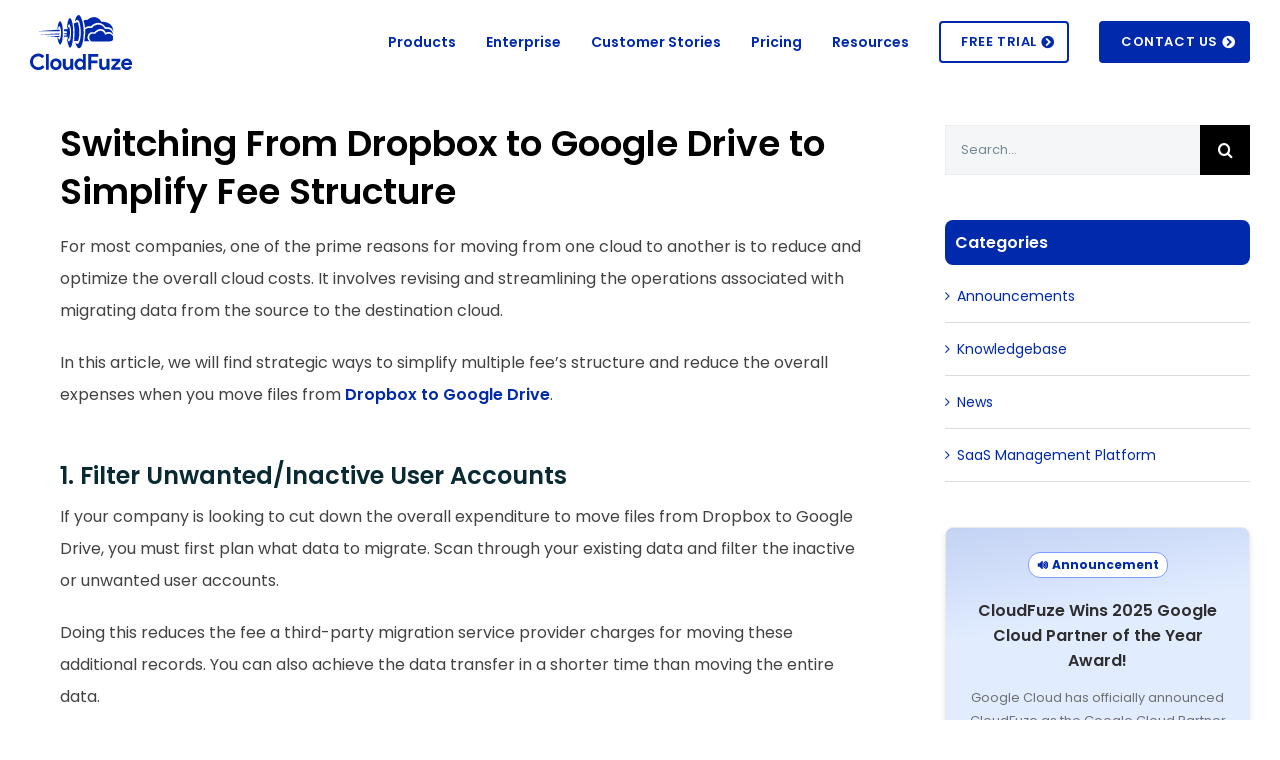

--- FILE ---
content_type: text/html; charset=UTF-8
request_url: https://www.cloudfuze.com/switching-from-dropbox-to-google-drive/
body_size: 35640
content:
<!DOCTYPE html> <html class="avada-html-layout-wide avada-html-header-position-top avada-is-100-percent-template" lang="en-US"> <head>
<meta charset="UTF-8"> <meta http-equiv="X-UA-Compatible" content="IE=edge" /> <meta http-equiv="Content-Type" content="text/html; charset=utf-8"/> <meta name="viewport" content="width=device-width, initial-scale=1" /> <meta name='robots' content='index, follow' /> <script id="cookie-law-info-gcm-var-js">
var _ckyGcm = {"status":true,"default_settings":[{"analytics":"denied","advertisement":"denied","functional":"denied","necessary":"granted","ad_user_data":"denied","ad_personalization":"denied","regions":"All"}],"wait_for_update":2000,"url_passthrough":false,"ads_data_redaction":false};
</script> <script id="cookieyes" type="text/javascript" src="//cdn-cookieyes.com/client_data/d6993ae72f3647217f501972/script.js" defer=""></script> <!-- This site is optimized with the Yoast SEO plugin v25.6 - https://yoast.com/wordpress/plugins/seo/ --> <title>Switching From Dropbox to Google Drive to Simplify Fee Structure</title> <meta name="description" content="Multiple fees and excessive cloud expenses could deter your company from switching from Dropbox to Google Drive. Learn how to overcome it." /> <link rel="canonical" href="https://www.cloudfuze.com/switching-from-dropbox-to-google-drive/" /> <meta property="og:locale" content="en_US" /> <meta property="og:type" content="article" /> <meta property="og:title" content="Switching From Dropbox to Google Drive to Simplify Fee Structure" /> <meta property="og:description" content="Multiple fees and excessive cloud expenses could deter your company from switching from Dropbox to Google Drive. Learn how to overcome it." /> <meta property="og:url" content="https://www.cloudfuze.com/switching-from-dropbox-to-google-drive/" /> <meta property="og:site_name" content="CloudFuze" /> <meta property="article:publisher" content="https://www.facebook.com/TheCloudfuze" /> <meta property="article:published_time" content="2023-07-06T12:58:42+00:00" /> <meta property="article:modified_time" content="2024-09-30T08:04:03+00:00" /> <meta property="og:image" content="https://www.cloudfuze.com/wp-content/uploads/2024/11/CloudFuze-Site-Image.png" /> <meta property="og:image:width" content="1200" /> <meta property="og:image:height" content="675" /> <meta property="og:image:type" content="image/png" /> <meta name="author" content="Arun Jyothi" /> <meta name="twitter:card" content="summary_large_image" /> <meta name="twitter:creator" content="@ArunJyo23866987" /> <meta name="twitter:site" content="@cloudfuze" /> <meta name="twitter:label1" content="Written by" /> <meta name="twitter:data1" content="Arun Jyothi" /> <meta name="twitter:label2" content="Est. reading time" /> <meta name="twitter:data2" content="4 minutes" /> <script type="application/ld+json" class="yoast-schema-graph">{"@context":"https://schema.org","@graph":[{"@type":"Article","@id":"https://www.cloudfuze.com/switching-from-dropbox-to-google-drive/#article","isPartOf":{"@id":"https://www.cloudfuze.com/switching-from-dropbox-to-google-drive/"},"author":{"name":"Arun Jyothi","@id":"https://www.cloudfuze.com/#/schema/person/d635a47b42eebc45a016b93f6bf2d33f"},"headline":"Switching From Dropbox to Google Drive to Simplify Fee Structure","datePublished":"2023-07-06T12:58:42+00:00","dateModified":"2024-09-30T08:04:03+00:00","mainEntityOfPage":{"@id":"https://www.cloudfuze.com/switching-from-dropbox-to-google-drive/"},"wordCount":2121,"commentCount":0,"publisher":{"@id":"https://www.cloudfuze.com/#organization"},"image":{"@id":"https://www.cloudfuze.com/switching-from-dropbox-to-google-drive/#primaryimage"},"thumbnailUrl":"https://www.cloudfuze.com/wp-content/uploads/2023/07/Switching-From-Dropbox-to-Google-Drive-to-Simplify-Fee-Structure-Featured-Image.svg","keywords":["Dropbox","Dropbox to Google Drive","Google Drive"],"articleSection":["Knowledgebase"],"inLanguage":"en-US","potentialAction":[{"@type":"CommentAction","name":"Comment","target":["https://www.cloudfuze.com/switching-from-dropbox-to-google-drive/#respond"]}]},{"@type":"WebPage","@id":"https://www.cloudfuze.com/switching-from-dropbox-to-google-drive/","url":"https://www.cloudfuze.com/switching-from-dropbox-to-google-drive/","name":"Switching From Dropbox to Google Drive to Simplify Fee Structure","isPartOf":{"@id":"https://www.cloudfuze.com/#website"},"primaryImageOfPage":{"@id":"https://www.cloudfuze.com/switching-from-dropbox-to-google-drive/#primaryimage"},"image":{"@id":"https://www.cloudfuze.com/switching-from-dropbox-to-google-drive/#primaryimage"},"thumbnailUrl":"https://www.cloudfuze.com/wp-content/uploads/2023/07/Switching-From-Dropbox-to-Google-Drive-to-Simplify-Fee-Structure-Featured-Image.svg","datePublished":"2023-07-06T12:58:42+00:00","dateModified":"2024-09-30T08:04:03+00:00","description":"Multiple fees and excessive cloud expenses could deter your company from switching from Dropbox to Google Drive. Learn how to overcome it.","breadcrumb":{"@id":"https://www.cloudfuze.com/switching-from-dropbox-to-google-drive/#breadcrumb"},"inLanguage":"en-US","potentialAction":[{"@type":"ReadAction","target":["https://www.cloudfuze.com/switching-from-dropbox-to-google-drive/"]}]},{"@type":"ImageObject","inLanguage":"en-US","@id":"https://www.cloudfuze.com/switching-from-dropbox-to-google-drive/#primaryimage","url":"https://www.cloudfuze.com/wp-content/uploads/2023/07/Switching-From-Dropbox-to-Google-Drive-to-Simplify-Fee-Structure-Featured-Image.svg","contentUrl":"https://www.cloudfuze.com/wp-content/uploads/2023/07/Switching-From-Dropbox-to-Google-Drive-to-Simplify-Fee-Structure-Featured-Image.svg","width":900,"height":568,"caption":"Switching From Dropbox to Google Drive to Simplify Fee Structure"},{"@type":"BreadcrumbList","@id":"https://www.cloudfuze.com/switching-from-dropbox-to-google-drive/#breadcrumb","itemListElement":[{"@type":"ListItem","position":1,"name":"Home","item":"https://www.cloudfuze.com/"},{"@type":"ListItem","position":2,"name":"Switching From Dropbox to Google Drive to Simplify Fee Structure"}]},{"@type":"WebSite","@id":"https://www.cloudfuze.com/#website","url":"https://www.cloudfuze.com/","name":"CloudFuze","description":"Secure Migration from one cloud to another","publisher":{"@id":"https://www.cloudfuze.com/#organization"},"potentialAction":[{"@type":"SearchAction","target":{"@type":"EntryPoint","urlTemplate":"https://www.cloudfuze.com/?s={search_term_string}"},"query-input":{"@type":"PropertyValueSpecification","valueRequired":true,"valueName":"search_term_string"}}],"inLanguage":"en-US"},{"@type":"Organization","@id":"https://www.cloudfuze.com/#organization","name":"CloudFuze","url":"https://www.cloudfuze.com/","logo":{"@type":"ImageObject","inLanguage":"en-US","@id":"https://www.cloudfuze.com/#/schema/logo/image/","url":"https://www.cloudfuze.com/wp-content/uploads/2020/12/logo.svg","contentUrl":"https://www.cloudfuze.com/wp-content/uploads/2020/12/logo.svg","width":101,"height":55,"caption":"CloudFuze"},"image":{"@id":"https://www.cloudfuze.com/#/schema/logo/image/"},"sameAs":["https://www.facebook.com/TheCloudfuze","https://x.com/cloudfuze","https://in.linkedin.com/company/cloudfuze","https://www.youtube.com/c/Cloudfuze"]},{"@type":"Person","@id":"https://www.cloudfuze.com/#/schema/person/d635a47b42eebc45a016b93f6bf2d33f","name":"Arun Jyothi","image":{"@type":"ImageObject","inLanguage":"en-US","@id":"https://www.cloudfuze.com/#/schema/person/image/","url":"https://www.cloudfuze.com/wp-content/cache/swift-performance/www.cloudfuze.com/garvatar-cache/6a08027684b47ae57d98c638fa1a7734","contentUrl":"https://www.cloudfuze.com/wp-content/cache/swift-performance/www.cloudfuze.com/garvatar-cache/6a08027684b47ae57d98c638fa1a7734","caption":"Arun Jyothi"},"description":"Arun Jyothi is an experienced content writer specializing in cloud migration narratives that captivate and resonate with B2B audiences. Her insightful writing helps readers navigate through the complexities of cloud technology, blending industry expertise with a customer-focused approach. Check out her content that informs, inspires, and drives strategic cloud migration decisions.","sameAs":["https://www.linkedin.com/in/arunjyothi/","https://x.com/ArunJyo23866987"],"url":"https://www.cloudfuze.com/author/cfeditor/"}]}</script> <!-- / Yoast SEO plugin. --> <link rel="alternate" type="application/rss+xml" title="CloudFuze &raquo; Feed" href="https://www.cloudfuze.com/feed/" /> <link rel="alternate" type="application/rss+xml" title="CloudFuze &raquo; Comments Feed" href="https://www.cloudfuze.com/comments/feed/" /> <link rel="preload" href="https://www.cloudfuze.com/wp-content/uploads/2020/12/logo.svg" imagesrcset="https://www.cloudfuze.com/wp-content/uploads/2020/12/logo.svg 1x" as="image">
<link rel="preload" href="https://www.cloudfuze.com/wp-content/uploads/2020/12/logo.svg" imagesrcset="https://www.cloudfuze.com/wp-content/uploads/2020/12/logo.svg 1x, 2x" as="image"><link rel='dns-prefetch' href='//www.google.com'>
<link rel='dns-prefetch' href='//www.gstatic.com'>
<link rel='dns-prefetch' href='//www.googletagmanager.com'>
<link rel='dns-prefetch' href='//sc.lfeeder.com'>
<link rel='dns-prefetch' href='//js.usemessages.com'>
<link rel='dns-prefetch' href='//developer.mozilla.org'>
<link rel='dns-prefetch' href='//html.spec.whatwg.org'>
<link rel='dns-prefetch' href='//web.archive.org'>
<link rel='dns-prefetch' href='//muddledramblings.com'>
<link rel='dns-prefetch' href='//webkit.org'>
<link rel='dns-prefetch' href='//drafts.csswg.org'>
<link rel='dns-prefetch' href='//css-tricks.com'>
<link rel='dns-prefetch' href='//dev.w3.org'>
<link rel='dns-prefetch' href='//srufaculty.sru.edu'>
<link rel='dns-prefetch' href='//paulirish.com'>
<link rel='dns-prefetch' href='//codepen.io'>
<link rel='dns-prefetch' href='//www.html5rocks.com'>
<link rel='dns-prefetch' href='//cdn-cookieyes.com'>
<link rel='dns-prefetch' href='//cdnjs.cloudflare.com'> <link rel="shortcut icon" href="https://www.cloudfuze.com/wp-content/uploads/2023/12/CloudFuze-icon-32x32-1.png" type="image/x-icon" /> <!-- Apple Touch Icon --> <link rel="apple-touch-icon" sizes="180x180" href="https://www.cloudfuze.com/wp-content/uploads/2023/12/CloudFuze-icon-180x180-1.png"> <!-- Android Icon --> <link rel="icon" sizes="192x192" href="https://www.cloudfuze.com/wp-content/uploads/2023/12/CloudFuze-icon-192x192-1.png"> <!-- MS Edge Icon --> <meta name="msapplication-TileImage" content="https://www.cloudfuze.com/wp-content/uploads/2023/12/CloudFuze-icon-270x270-1.png"> <link rel="alternate" type="application/rss+xml" title="CloudFuze &raquo; Switching From Dropbox to Google Drive to Simplify Fee Structure Comments Feed" href="https://www.cloudfuze.com/switching-from-dropbox-to-google-drive/feed/" /> <style data-id="critical-css">@charset "UTF-8";*{box-sizing:border-box}input[type=search],input[type=submit],textarea{-webkit-appearance:none;-webkit-border-radius:0}input[type=search]::-webkit-search-decoration{-webkit-appearance:none}body{margin:0;min-width:320px;-webkit-text-size-adjust:100%;overflow-x:hidden;overflow-y:scroll;color:var(--body_typography-color);font-size:var(--body_typography-font-size,16px);font-family:var(--body_typography-font-family,inherit)}#boxed-wrapper{overflow-x:hidden;overflow-x:clip}#wrapper{overflow:visible}img{border-style:none;vertical-align:top;max-width:100%;height:auto}a{text-decoration:none}input,textarea{font-family:var(--body_typography-font-family,inherit);vertical-align:middle;color:var(--body_typography-color)}form{margin:0;padding:0;border-style:none}#main{padding:55px 10px 45px;clear:both}#content{width:71.1702128%;float:left;min-height:1px}.post{margin-bottom:65px}.single-post .post{margin-bottom:0}#respond #cancel-comment-reply-link{margin-inline-start:10px}.comment-form input{border:1px solid #d2d2d2;min-width:28%;font-size:13px;color:#747474;padding-left:15px;padding-right:15px;float:left}.comment-form input,.s{float:none}.post-content p{margin:0 0 20px}.layout-wide-mode #wrapper{width:100%;max-width:none}#sliders-container{position:relative}.searchform .fusion-search-form-content{display:flex;align-items:center;overflow:hidden;width:100%}.searchform .fusion-search-form-content .fusion-search-field{flex-grow:1}.searchform .fusion-search-form-content .fusion-search-field input{background-color:#fff;border:1px solid #d2d2d2;color:#747474;font-size:13px;padding:8px 15px;height:33px;width:100%;box-sizing:border-box;margin:0;outline:0}.searchform .fusion-search-form-content .fusion-search-button input[type=submit]{background:#000;border:none;border-radius:0;color:#fff;font-size:1em;height:33px;line-height:33px;margin:0;padding:0;width:33px;text-indent:0;font-family:awb-icons;font-weight:400;text-shadow:none;-webkit-font-smoothing:antialiased}.fusion-main-menu-search-overlay .fusion-main-menu>.fusion-menu{display:flex;flex-wrap:wrap}.fusion-main-menu-search-overlay .fusion-main-menu>.fusion-overlay-search{display:flex;visibility:hidden;align-items:center;opacity:0;position:absolute;top:50%;left:50%;transform:translate(-50%,-150%);width:100%}.fusion-main-menu-search-overlay .fusion-main-menu>.fusion-overlay-search .fusion-search-form{flex-grow:2}.fusion-main-menu-search-overlay .fusion-main-menu>.fusion-overlay-search .fusion-close-search{overflow:hidden;position:relative;display:inline-block}.fusion-main-menu-search-overlay .fusion-main-menu>.fusion-overlay-search .fusion-close-search:after,.fusion-main-menu-search-overlay .fusion-main-menu>.fusion-overlay-search .fusion-close-search:before{content:"";position:absolute;top:50%;left:0;height:2px;width:100%;margin-top:-1px}.fusion-main-menu-search-overlay .fusion-main-menu>.fusion-overlay-search .fusion-close-search:before{transform:rotate(45deg)}.fusion-main-menu-search-overlay .fusion-main-menu>.fusion-overlay-search .fusion-close-search:after{transform:rotate(-45deg)}.fusion-overlay-search{position:absolute;opacity:0}.fusion-row{margin:0 auto}.fusion-row:after,.fusion-row:before{content:" ";display:table}.fusion-row:after{clear:both}iframe{border:none}.screen-reader-text{border:0;clip:rect(1px,1px,1px,1px);clip-path:inset(50%);height:1px;margin:-1px;overflow:hidden;padding:0;position:absolute!important;width:1px;word-wrap:normal!important}.post-content p{margin-top:0;margin-bottom:20px}.fusion-page-load-link{display:none}.fusion-disable-outline input,.fusion-disable-outline textarea{outline:0}.cf-modal-custom{display:none;position:fixed;z-index:100000;left:0;top:0;width:100%;height:100%;text-align:center;background-color:rgba(0,0,0,.4)}.cf-modal-content-custom{background-color:#fefefe;margin:15% auto;padding:20px 20px 10px 20px;border-radius:15px;width:50%}@media only screen and (max-width:600px){.cf-modal-custom{top:120px!important}.cf-modal-content-custom{width:80%!important}}@media only screen and (min-width:601px) and (max-width:900px){.cf-modal-custom{top:120px!important}.cf-modal-content-custom{width:80%!important}}.cf-btn-primary{padding:10px 20px;border-radius:4px;background-color:#0129ac;color:#fff;font-weight:600;border:0;border:1px solid #0129ac;margin-bottom:10px;margin-left:10px;margin-right:10px;transform:uppercase}.cf-btn-secondary{padding:10px 20px;border-radius:4px;border:1px solid #0129ac;background-color:transparent;color:#0129ac;font-weight:600;margin-bottom:10px;transform:uppercase}.close-arrow{color:red;float:right;font-size:30px;font-weight:500}.cf-modal-footer{text-align:right;border-top:1px solid #9d9d9d69;padding:20px 20px 5px}@font-face{font-family:'Poppins';font-style:normal;font-weight:400;src:url('https://www.cloudfuze.com/wp-content/themes/Avada-Child-Theme/fonts/poppins-v13-latin-regular.eot');src:local('Poppins Regular'),local('Poppins-Regular'),url('https://www.cloudfuze.com/wp-content/themes/Avada-Child-Theme/fonts/poppins-v13-latin-regular.eot') format('embedded-opentype'),url('https://www.cloudfuze.com/wp-content/themes/Avada-Child-Theme/fonts/poppins-v13-latin-regular.woff2') format('woff2'),url('https://www.cloudfuze.com/wp-content/themes/Avada-Child-Theme/fonts/poppins-v13-latin-regular.woff') format('woff'),url('https://www.cloudfuze.com/wp-content/themes/Avada-Child-Theme/fonts/poppins-v13-latin-regular.ttf') format('truetype'),url('https://www.cloudfuze.com/wp-content/themes/Avada-Child-Theme/fonts/poppins-v13-latin-regular.svg#Poppins') format('svg')}@font-face{font-family:'Poppins';font-style:normal;font-weight:600;src:url('https://www.cloudfuze.com/wp-content/themes/Avada-Child-Theme/fonts/poppins-v13-latin-600.eot');src:local('Poppins SemiBold'),local('Poppins-SemiBold'),url('https://www.cloudfuze.com/wp-content/themes/Avada-Child-Theme/fonts/poppins-v13-latin-600.eot') format('embedded-opentype'),url('https://www.cloudfuze.com/wp-content/themes/Avada-Child-Theme/fonts/poppins-v13-latin-600.woff2') format('woff2'),url('https://www.cloudfuze.com/wp-content/themes/Avada-Child-Theme/fonts/poppins-v13-latin-600.woff') format('woff'),url('https://www.cloudfuze.com/wp-content/themes/Avada-Child-Theme/fonts/poppins-v13-latin-600.ttf') format('truetype'),url('https://www.cloudfuze.com/wp-content/themes/Avada-Child-Theme/fonts/poppins-v13-latin-600.svg#Poppins') format('svg')}@font-face{font-family:'Poppins';font-style:normal;font-weight:700;src:url('https://www.cloudfuze.com/wp-content/themes/Avada-Child-Theme/fonts/poppins-v13-latin-700.eot');src:local('Poppins Bold'),local('Poppins-Bold'),url('https://www.cloudfuze.com/wp-content/themes/Avada-Child-Theme/fonts/poppins-v13-latin-700.eot') format('embedded-opentype'),url('https://www.cloudfuze.com/wp-content/themes/Avada-Child-Theme/fonts/poppins-v13-latin-700.woff2') format('woff2'),url('https://www.cloudfuze.com/wp-content/themes/Avada-Child-Theme/fonts/poppins-v13-latin-700.woff') format('woff'),url('https://www.cloudfuze.com/wp-content/themes/Avada-Child-Theme/fonts/poppins-v13-latin-700.ttf') format('truetype'),url('https://www.cloudfuze.com/wp-content/themes/Avada-Child-Theme/fonts/poppins-v13-latin-700.svg#Poppins') format('svg')}#main{padding-top:0px!important}.to-top-container #toTop{border-radius:4px 4px 4px 4px}.to-top-right #toTop{right:35px;margin-bottom:40px}.single.single-post .post-content h1{font-size:36px;line-height:48px!important;margin-bottom:15px!important;margin-top:30px}.single.single-post .post-content h2{color:#092933!important;font-size:24px!important;font-weight:600!important;margin-bottom:10px!important;margin-top:30px;line-height:30px!important}.post .post-content{color:#424242!important;font-size:18px}.post .post-content p{color:#424242;font-size:16px;line-height:32px;font-weight:normal!important}.post .post-content a{font-weight:600}.post-template-default.single-post article{max-width:900px;margin:0 auto;font-weight:400}.fusion-blogsidebar .widget.widget_search{margin-top:35px}.fusion-main-menu>ul>li>a{//font-size:14px!important;//font-weight:400!important;//color:#000!important;font-family:'Poppins',Arial,Helvetica,sans-serif!important}#main .post h2 a{font-size:24px}.fusion-content-widget-area .widget_categories li{border-color:#dcdcdc!important}.fusion-tabs-widget .fusion-tabs-widget-content .post-holder a{font-size:14px;line-height:26px}.fusion-tabs-widget .fusion-tabs-widget-content .fusion-tabs-widget-items li{padding:20px 20px 20px 0px!important}.fusion-content-widget-area .widget li a{font-size:14px!important}@media (min-width:768px){.fusion-header{height:90px!important}}.fusion-header-wrapper{position:relative;z-index:9000!important}.fusion-header-wrapper{position:relative;z-index:9000!important}.fusion-footer .fusion-title .title-sep-container{display:none}@media only screen and (min-width:601px) and (max-width:768px){.fusion-mobile-menu-icons a{font-size:30px!important;margin-left:20px!important;margin-top:15px}}.fusion-megamenu-title{color:#0129ac!important}.fusion-megamenu-bullet:before{content:''!important}.fusion-megamenu-bullet{margin-right:0px!important}.fusion-megamenu-wrapper{left:-80%!important}.fusion-megamenu-holder{border-radius:10px;border-top-width:1px!important}.button-icon-divider-left{left:auto!important;border-right:0 solid!important;right:0}.fusion-button-text-left{padding-left:0px!important;margin-right:10px}.sidebar .widget .heading .widget-title,.sidebar .widget .widget-title{background:#0129AC!important;color:#FFF;padding:10px!important;border-radius:8px}.fusion-menu-highlight-label{padding:.15em .55em!important}.menu-item-28021 .fusion-megamenu-icon img{max-height:75px!important}.menu-item-28021 .fusion-megamenu-icon{width:75px!important;padding-top:7px!important}.menu-item-28021 .fusion-megamenu-title{padding:0!important;margin:0 24px 10px!important;border-radius:14px;background-color:#F7F7FB}.menu-item-28021 .sub-menu span{font-size:14px!important;font-weight:600}.menu-item-28021 .fusion-megamenu-wrapper .fusion-megamenu-submenu .sub-menu a{padding-top:1.5px!important;padding-bottom:1.5px!important}.menu-item-28021 ul.sub-menu.deep-level span{font-size:12px!important;font-weight:unset}.menu-item-28021 .fusion-megamenu-wrapper .fusion-megamenu-submenu .sub-menu.deep-level a{padding-top:0.5px!important;padding-bottom:0.5px!important}.avada-has-megamenu-shadow .fusion-megamenu-holder{box-shadow:1px 1px 30px rgba(0,0,0,.1)!important}.menu-item-28021 .fusion-megamenu-holder{border-bottom:1px solid #e1ecff!important;border-left:1px solid #e1ecff!important;border-right:1px solid #e1ecff!important}nav.fusion-main-menu .menu-item-28021 ul.fusion-megamenu{background-image:url(https://www.cloudfuze.com/wp-content/uploads/2024/02/Products-Megamenu-Bg.svg);background-size:65%;background-position:right 100%;background-repeat:no-repeat}.menu-item-28022 .fusion-megamenu-wrapper .fusion-megamenu-submenu{padding:12px 0!important}.menu-item-28022 .fusion-megamenu-holder{width:250px!important}.menu-item-28022 .fusion-megamenu-title{padding:0 20px 0px!important;font-size:14px!important}.menu-item-28022 .fusion-megamenu-icon{width:30px!important}.menu-item-28022 .fusion-megamenu-icon img{max-height:22px!important}html body div:not(.swift-in-viewport),html body section:not(.swift-in-viewport),html body article:not(.swift-in-viewport),html body p:not(.swift-in-viewport),html body ul:not(.swift-in-viewport),html body span:not(.swift-in-viewport){background-image:none!important}@media screen and (max-width:640px){.fusion-no-small-visibility{display:none!important}}@media screen and (min-width:641px) and (max-width:1024px){.fusion-no-medium-visibility{display:none!important}}@media screen and (min-width:1025px){.fusion-no-large-visibility{display:none!important}}.fusion-main-menu .fusion-menu li:nth-child(6) a .menu-text{color:#0129ac;background-color:#FFF;padding:11px 20px}.fusion-main-menu .fusion-menu li:nth-child(6) a .menu-text .button-icon-divider-left i{color:#0129ac!important}.fusion-main-menu .fusion-menu li:last-child a .menu-text{padding:11px 20px;border:2px solid #0129ac}@media screen and (min-width:1040px){.fusion-header .fusion-logo{margin:0px!important;padding-top:15px}}.fusion-tabs-widget .fusion-tabs-widget-wrapper{border:1px solid #fff!important}.fusion-content-widget-area .fusion-tabs-widget .fusion-tabs-nav ul li.active a{color:#FFF;border-radius:4px;border-top-color:#FFF;background-color:#0129ac!important;border-top:0 solid #FFF!important;text-align:left;padding-left:20px}.fusion-tabs-widget .fusion-tabs-widget-content .post-holder a{color:#000}.fusion-tabs-widget .fusion-tabs-widget-content .post-holder .fusion-meta{display:none}@media only screen and (max-width:640px){.fusion-mobile-menu-icons a{margin-top:20px}}form p{margin-bottom:0px!important}@font-face{font-family:'Poppins';font-style:italic;font-weight:400;font-display:swap;src:url(https://www.cloudfuze.com/wp-content/uploads/fusion-gfonts/pxiGyp8kv8JHgFVrJJLucXtAKPY.woff2) format('woff2');unicode-range:U+0900-097F,U+1CD0-1CF9,U+200C-200D,U+20A8,U+20B9,U+20F0,U+25CC,U+A830-A839,U+A8E0-A8FF,U+11B00-11B09}@font-face{font-family:'Poppins';font-style:italic;font-weight:400;font-display:swap;src:url(https://www.cloudfuze.com/wp-content/uploads/fusion-gfonts/pxiGyp8kv8JHgFVrJJLufntAKPY.woff2) format('woff2');unicode-range:U+0100-02BA,U+02BD-02C5,U+02C7-02CC,U+02CE-02D7,U+02DD-02FF,U+0304,U+0308,U+0329,U+1D00-1DBF,U+1E00-1E9F,U+1EF2-1EFF,U+2020,U+20A0-20AB,U+20AD-20C0,U+2113,U+2C60-2C7F,U+A720-A7FF}@font-face{font-family:'Poppins';font-style:italic;font-weight:400;font-display:swap;src:url(https://www.cloudfuze.com/wp-content/uploads/fusion-gfonts/pxiGyp8kv8JHgFVrJJLucHtA.woff2) format('woff2');unicode-range:U+0000-00FF,U+0131,U+0152-0153,U+02BB-02BC,U+02C6,U+02DA,U+02DC,U+0304,U+0308,U+0329,U+2000-206F,U+20AC,U+2122,U+2191,U+2193,U+2212,U+2215,U+FEFF,U+FFFD}@font-face{font-family:'Poppins';font-style:italic;font-weight:600;font-display:swap;src:url(https://www.cloudfuze.com/wp-content/uploads/fusion-gfonts/pxiDyp8kv8JHgFVrJJLmr19VFteOcEg.woff2) format('woff2');unicode-range:U+0900-097F,U+1CD0-1CF9,U+200C-200D,U+20A8,U+20B9,U+20F0,U+25CC,U+A830-A839,U+A8E0-A8FF,U+11B00-11B09}@font-face{font-family:'Poppins';font-style:italic;font-weight:600;font-display:swap;src:url(https://www.cloudfuze.com/wp-content/uploads/fusion-gfonts/pxiDyp8kv8JHgFVrJJLmr19VGdeOcEg.woff2) format('woff2');unicode-range:U+0100-02BA,U+02BD-02C5,U+02C7-02CC,U+02CE-02D7,U+02DD-02FF,U+0304,U+0308,U+0329,U+1D00-1DBF,U+1E00-1E9F,U+1EF2-1EFF,U+2020,U+20A0-20AB,U+20AD-20C0,U+2113,U+2C60-2C7F,U+A720-A7FF}@font-face{font-family:'Poppins';font-style:italic;font-weight:600;font-display:swap;src:url(https://www.cloudfuze.com/wp-content/uploads/fusion-gfonts/pxiDyp8kv8JHgFVrJJLmr19VF9eO.woff2) format('woff2');unicode-range:U+0000-00FF,U+0131,U+0152-0153,U+02BB-02BC,U+02C6,U+02DA,U+02DC,U+0304,U+0308,U+0329,U+2000-206F,U+20AC,U+2122,U+2191,U+2193,U+2212,U+2215,U+FEFF,U+FFFD}@font-face{font-family:'Poppins';font-style:italic;font-weight:700;font-display:swap;src:url(https://www.cloudfuze.com/wp-content/uploads/fusion-gfonts/pxiDyp8kv8JHgFVrJJLmy15VFteOcEg.woff2) format('woff2');unicode-range:U+0900-097F,U+1CD0-1CF9,U+200C-200D,U+20A8,U+20B9,U+20F0,U+25CC,U+A830-A839,U+A8E0-A8FF,U+11B00-11B09}@font-face{font-family:'Poppins';font-style:italic;font-weight:700;font-display:swap;src:url(https://www.cloudfuze.com/wp-content/uploads/fusion-gfonts/pxiDyp8kv8JHgFVrJJLmy15VGdeOcEg.woff2) format('woff2');unicode-range:U+0100-02BA,U+02BD-02C5,U+02C7-02CC,U+02CE-02D7,U+02DD-02FF,U+0304,U+0308,U+0329,U+1D00-1DBF,U+1E00-1E9F,U+1EF2-1EFF,U+2020,U+20A0-20AB,U+20AD-20C0,U+2113,U+2C60-2C7F,U+A720-A7FF}@font-face{font-family:'Poppins';font-style:italic;font-weight:700;font-display:swap;src:url(https://www.cloudfuze.com/wp-content/uploads/fusion-gfonts/pxiDyp8kv8JHgFVrJJLmy15VF9eO.woff2) format('woff2');unicode-range:U+0000-00FF,U+0131,U+0152-0153,U+02BB-02BC,U+02C6,U+02DA,U+02DC,U+0304,U+0308,U+0329,U+2000-206F,U+20AC,U+2122,U+2191,U+2193,U+2212,U+2215,U+FEFF,U+FFFD}@font-face{font-family:'Poppins';font-style:normal;font-weight:400;font-display:swap;src:url(https://www.cloudfuze.com/wp-content/uploads/fusion-gfonts/pxiEyp8kv8JHgFVrJJbecmNE.woff2) format('woff2');unicode-range:U+0900-097F,U+1CD0-1CF9,U+200C-200D,U+20A8,U+20B9,U+20F0,U+25CC,U+A830-A839,U+A8E0-A8FF,U+11B00-11B09}@font-face{font-family:'Poppins';font-style:normal;font-weight:400;font-display:swap;src:url(https://www.cloudfuze.com/wp-content/uploads/fusion-gfonts/pxiEyp8kv8JHgFVrJJnecmNE.woff2) format('woff2');unicode-range:U+0100-02BA,U+02BD-02C5,U+02C7-02CC,U+02CE-02D7,U+02DD-02FF,U+0304,U+0308,U+0329,U+1D00-1DBF,U+1E00-1E9F,U+1EF2-1EFF,U+2020,U+20A0-20AB,U+20AD-20C0,U+2113,U+2C60-2C7F,U+A720-A7FF}@font-face{font-family:'Poppins';font-style:normal;font-weight:400;font-display:swap;src:url(https://www.cloudfuze.com/wp-content/uploads/fusion-gfonts/pxiEyp8kv8JHgFVrJJfecg.woff2) format('woff2');unicode-range:U+0000-00FF,U+0131,U+0152-0153,U+02BB-02BC,U+02C6,U+02DA,U+02DC,U+0304,U+0308,U+0329,U+2000-206F,U+20AC,U+2122,U+2191,U+2193,U+2212,U+2215,U+FEFF,U+FFFD}@font-face{font-family:'Poppins';font-style:normal;font-weight:600;font-display:swap;src:url(https://www.cloudfuze.com/wp-content/uploads/fusion-gfonts/pxiByp8kv8JHgFVrLEj6Z11lFc-K.woff2) format('woff2');unicode-range:U+0900-097F,U+1CD0-1CF9,U+200C-200D,U+20A8,U+20B9,U+20F0,U+25CC,U+A830-A839,U+A8E0-A8FF,U+11B00-11B09}@font-face{font-family:'Poppins';font-style:normal;font-weight:600;font-display:swap;src:url(https://www.cloudfuze.com/wp-content/uploads/fusion-gfonts/pxiByp8kv8JHgFVrLEj6Z1JlFc-K.woff2) format('woff2');unicode-range:U+0100-02BA,U+02BD-02C5,U+02C7-02CC,U+02CE-02D7,U+02DD-02FF,U+0304,U+0308,U+0329,U+1D00-1DBF,U+1E00-1E9F,U+1EF2-1EFF,U+2020,U+20A0-20AB,U+20AD-20C0,U+2113,U+2C60-2C7F,U+A720-A7FF}@font-face{font-family:'Poppins';font-style:normal;font-weight:600;font-display:swap;src:url(https://www.cloudfuze.com/wp-content/uploads/fusion-gfonts/pxiByp8kv8JHgFVrLEj6Z1xlFQ.woff2) format('woff2');unicode-range:U+0000-00FF,U+0131,U+0152-0153,U+02BB-02BC,U+02C6,U+02DA,U+02DC,U+0304,U+0308,U+0329,U+2000-206F,U+20AC,U+2122,U+2191,U+2193,U+2212,U+2215,U+FEFF,U+FFFD}@font-face{font-family:'Poppins';font-style:normal;font-weight:700;font-display:swap;src:url(https://www.cloudfuze.com/wp-content/uploads/fusion-gfonts/pxiByp8kv8JHgFVrLCz7Z11lFc-K.woff2) format('woff2');unicode-range:U+0900-097F,U+1CD0-1CF9,U+200C-200D,U+20A8,U+20B9,U+20F0,U+25CC,U+A830-A839,U+A8E0-A8FF,U+11B00-11B09}@font-face{font-family:'Poppins';font-style:normal;font-weight:700;font-display:swap;src:url(https://www.cloudfuze.com/wp-content/uploads/fusion-gfonts/pxiByp8kv8JHgFVrLCz7Z1JlFc-K.woff2) format('woff2');unicode-range:U+0100-02BA,U+02BD-02C5,U+02C7-02CC,U+02CE-02D7,U+02DD-02FF,U+0304,U+0308,U+0329,U+1D00-1DBF,U+1E00-1E9F,U+1EF2-1EFF,U+2020,U+20A0-20AB,U+20AD-20C0,U+2113,U+2C60-2C7F,U+A720-A7FF}@font-face{font-family:'Poppins';font-style:normal;font-weight:700;font-display:swap;src:url(https://www.cloudfuze.com/wp-content/uploads/fusion-gfonts/pxiByp8kv8JHgFVrLCz7Z1xlFQ.woff2) format('woff2');unicode-range:U+0000-00FF,U+0131,U+0152-0153,U+02BB-02BC,U+02C6,U+02DA,U+02DC,U+0304,U+0308,U+0329,U+2000-206F,U+20AC,U+2122,U+2191,U+2193,U+2212,U+2215,U+FEFF,U+FFFD}[class*=" awb-icon-"]{font-family:awb-icons!important;speak:never;font-style:normal;font-weight:400;font-variant:normal;text-transform:none;line-height:1;-webkit-font-smoothing:antialiased;-moz-osx-font-smoothing:grayscale}.awb-icon-bars:before{content:"\f0c9"}html:not(.avada-html-layout-boxed):not(.avada-html-layout-framed),html:not(.avada-html-layout-boxed):not(.avada-html-layout-framed) body{background-color:var(--bg_color);background-blend-mode:var(--bg-color-overlay)}body{background-image:var(--bg_image);background-repeat:var(--bg_repeat)}#main,.layout-wide-mode #main,.layout-wide-mode #wrapper,body,html{background-color:var(--content_bg_color)}#main{background-image:var(--content_bg_image);background-repeat:var(--content_bg_repeat)}.fusion-meta{font-size:var(--meta_font_size)}#toTop{background-color:var(--totop_background);border-radius:4px 4px 0 0;bottom:0;height:35px;position:fixed;text-align:center;width:48px;opacity:0;z-index:100000;line-height:1}#toTop:before{line-height:35px;content:"\f106";-webkit-font-smoothing:antialiased;font-family:awb-icons;font-size:22px;color:var(--totop_icon_color)}.to-top-container #toTop{border-radius:var(--totop_border_radius) var(--totop_border_radius) 0 0}.to-top-right #toTop{right:75px}.fusion-header-wrapper{position:relative;z-index:10011}.fusion-header-sticky-height{display:none}.fusion-header{padding-left:30px;padding-right:30px;backface-visibility:hidden}.fusion-logo{display:block;float:left;max-width:100%}.fusion-logo:after,.fusion-logo:before{content:" ";display:table}.fusion-logo:after{clear:both}.fusion-logo a{display:block;max-width:100%}.fusion-logo img{width:auto}.fusion-main-menu{float:right;position:relative;z-index:200;overflow:hidden}.fusion-main-menu>ul>li{padding-right:45px}.fusion-main-menu>ul>li:last-child{padding-right:0}.fusion-main-menu>ul>li>a{display:flex;align-items:center;line-height:1;-webkit-font-smoothing:subpixel-antialiased}.fusion-main-menu>ul>.fusion-menu-item-button>a{border-color:transparent}.fusion-main-menu ul{list-style:none;margin:0;padding:0}.fusion-main-menu ul a{display:block;box-sizing:content-box}.fusion-main-menu li{float:left;margin:0;padding:0;position:relative}.fusion-main-menu .sub-menu{position:absolute;left:0;visibility:hidden;opacity:0;z-index:1}.fusion-main-menu .sub-menu ul{top:0}.fusion-main-menu .sub-menu li{float:none;margin:0;padding:0}.fusion-main-menu .sub-menu a{border:0;padding:7px 20px;line-height:19px;text-indent:0;height:auto}.fusion-megamenu-wrapper{margin:0 auto;padding:0 15px;visibility:hidden;opacity:0;position:absolute;left:0;z-index:10}.fusion-megamenu-wrapper .fusion-megamenu-submenu{display:block;float:none;padding:29px 0;border-right:1px solid transparent;background-size:cover}.fusion-megamenu-wrapper .fusion-megamenu-submenu:last-child{border-right:none}.fusion-megamenu-wrapper .fusion-megamenu-submenu .sub-menu{position:relative;display:block;left:auto;right:auto;border:none;background:0 0;box-shadow:none;top:0;width:auto}.fusion-megamenu-wrapper .fusion-megamenu-submenu .sub-menu a{display:block;padding:5px 34px;border-bottom:none}.fusion-megamenu-wrapper .fusion-megamenu-submenu .sub-menu .deep-level a{padding-left:49px}.fusion-megamenu-wrapper .fusion-megamenu-border{border-bottom:1px solid #dcd9d9}.fusion-megamenu-holder{padding:0;margin:0;border-top:3px solid transparent;background-size:cover}.fusion-megamenu-holder:after,.fusion-megamenu-holder:before{content:" ";display:table}.fusion-megamenu-holder:after{clear:both}.fusion-megamenu{display:flex}.fusion-megamenu:after,.fusion-megamenu:before{content:" ";display:table}.fusion-megamenu:after{clear:both}.fusion-megamenu-title{margin:0;padding:0 34px 15px;font-weight:400;line-height:normal;-webkit-font-smoothing:antialiased}.fusion-megamenu-icon{display:inline-block;width:26px}.fusion-megamenu-icon img{margin-top:-2px;max-height:15px;vertical-align:middle}.fusion-megamenu-bullet{margin-right:10px}.fusion-megamenu-bullet:before{content:"\f0da";font-family:awb-icons}.fusion-mobile-nav-holder{display:none;clear:both;color:#333}.fusion-mobile-menu-design-modern .fusion-header>.fusion-row{position:relative}.fusion-mobile-menu-icons{display:none;position:relative;top:0;right:0;vertical-align:middle;text-align:right}.fusion-mobile-menu-icons a{float:right;font-size:21px;margin-left:20px}.fusion-menu-highlight-label{padding:.35em .55em;line-height:1;margin-left:.75em;font-size:.7em;border:.1em solid transparent}body:not(.fusion-header-layout-v6) .fusion-header{-webkit-transform:translate3d(0,0,0);-moz-transform:none}body:not(.fusion-header-layout-v6).fusion-top-header .fusion-main-menu>ul>li:not(.fusion-menu-item-button)>a.fusion-bottombar-highlight:not(.fusion-main-menu-icon){position:relative}body:not(.fusion-header-layout-v6).fusion-top-header .fusion-main-menu>ul>li:not(.fusion-menu-item-button)>a.fusion-bottombar-highlight:not(.fusion-main-menu-icon):after{content:" ";position:absolute;top:calc(50% + 1.15em);left:0;width:100%;border-top-style:solid;transform:scaleX(0)}.fusion-top-header.menu-text-align-center .fusion-main-menu>ul>li>a{justify-content:center}.fusion-header-wrapper .fusion-row{padding-left:var(--header_padding-left);padding-right:var(--header_padding-right)}.fusion-header .fusion-row{padding-top:var(--header_padding-top);padding-bottom:var(--header_padding-bottom)}.fusion-top-header .fusion-header{background-color:var(--header_bg_color)}.fusion-header-wrapper .fusion-row{max-width:var(--site_width)}html:not(.avada-has-site-width-percent) #main{padding-left:30px;padding-right:30px}.fusion-header .fusion-logo{margin:var(--logo_margin-top) var(--logo_margin-right) var(--logo_margin-bottom) var(--logo_margin-left)}.fusion-main-menu>ul>li{padding-right:var(--nav_padding)}.fusion-main-menu>ul>li>a{border-color:transparent}.fusion-main-menu .sub-menu{font-family:var(--body_typography-font-family);font-weight:var(--body_typography-font-weight);width:var(--dropdown_menu_width);background-color:var(--menu_sub_bg_color)}.fusion-main-menu .sub-menu ul{left:var(--dropdown_menu_width)}.fusion-main-menu .sub-menu li a{font-family:var(--body_typography-font-family);font-weight:var(--body_typography-font-weight);padding-top:var(--mainmenu_dropdown_vertical_padding);padding-bottom:var(--mainmenu_dropdown_vertical_padding);color:var(--menu_sub_color);font-size:var(--nav_dropdown_font_size)}body:not(.fusion-header-layout-v6) .fusion-main-menu>ul>li>a{height:var(--nav_height)}.avada-menu-highlight-style-bottombar .fusion-main-menu .sub-menu{border-top:var(--dropdown_menu_top_border_size) solid var(--menu_hover_first_color)}.avada-menu-highlight-style-bottombar .fusion-main-menu .sub-menu ul{top:calc((var(--dropdown_menu_top_border_size)) * -1)}.avada-menu-highlight-style-bottombar .fusion-megamenu-wrapper .fusion-megamenu-submenu .sub-menu{border:none}.avada-has-megamenu-shadow .fusion-main-menu .sub-menu,.avada-has-megamenu-shadow .fusion-megamenu-holder{box-shadow:1px 1px 30px rgba(0,0,0,.06)}.avada-has-megamenu-shadow .fusion-megamenu-wrapper .fusion-megamenu-submenu .sub-menu{box-shadow:none}.fusion-megamenu-holder{border-top-width:var(--dropdown_menu_top_border_size);border-color:var(--menu_hover_first_color);background-color:var(--menu_sub_bg_color)}.fusion-body .fusion-megamenu-wrapper .fusion-megamenu-holder .fusion-megamenu .fusion-megamenu-submenu{border-color:var(--menu_sub_sep_color)}.fusion-megamenu-wrapper .fusion-megamenu-submenu .sub-menu a{padding-top:var(--megamenu_item_vertical_padding);padding-bottom:var(--megamenu_item_vertical_padding)}.fusion-menu-highlight-label{border-radius:var(--main_nav_highlight_radius)}.fusion-main-menu>ul>li>a{font-family:var(--nav_typography-font-family);font-weight:var(--nav_typography-font-weight);font-size:var(--nav_typography-font-size);letter-spacing:var(--nav_typography-letter-spacing);text-transform:var(--nav_typography-text-transform);font-style:var(--nav_typography-font-style,normal)}.fusion-main-menu>ul>li>a{color:var(--nav_typography-color)}.fusion-megamenu-icon img{max-height:var(--nav_typography-font-size)}.fusion-megamenu-title{color:var(--nav_typography-color);font-size:var(--megamenu_title_size)}.fusion-megamenu-title a{color:var(--nav_typography-color)}.fusion-mobile-menu-icons{margin-top:var(--mobile_menu_icons_top_margin)}.fusion-mobile-menu-icons a{color:var(--mobile_menu_toggle_color)}.fusion-mobile-menu-icons a:after,.fusion-mobile-menu-icons a:before{color:var(--mobile_menu_toggle_color)}.fusion-megamenu-bullet{border-left-color:var(--menu_sub_color)}.avada-menu-highlight-style-bottombar.fusion-top-header:not(.fusion-header-layout-v6) .fusion-main-menu>ul>li>.fusion-bottombar-highlight:after{border-top:var(--nav_highlight_border) solid var(--menu_hover_first_color)}.searchform .fusion-search-form-content .fusion-search-button input[type=submit],.searchform .fusion-search-form-content .fusion-search-field input,input.s{height:var(--form_input_height);padding-top:0;padding-bottom:0}.searchform .fusion-search-form-content .fusion-search-button input[type=submit]{width:var(--form_input_height)}.searchform .fusion-search-form-content .fusion-search-button input[type=submit]{line-height:var(--form_input_height)}input.s,textarea{background-color:var(--form_bg_color);font-size:var(--form_text_size);color:var(--form_text_color)}.searchform .fusion-search-form-content .fusion-search-field input{background-color:var(--form_bg_color);font-size:var(--form_text_size)}.searchform .fusion-search-form-content .fusion-search-field input{color:var(--form_text_color)}.searchform .s::-moz-placeholder,input.s::-moz-placeholder,input::-moz-placeholder{color:var(--form_text_color)}.searchform .s::-webkit-input-placeholder,input.s::-webkit-input-placeholder,input::-webkit-input-placeholder{color:var(--form_text_color)}.searchform .fusion-search-form-content .fusion-search-field input,input.s,textarea{border-width:var(--form_border_width-top) var(--form_border_width-right) var(--form_border_width-bottom) var(--form_border_width-left);border-color:var(--form_border_color);border-radius:var(--form_border_radius)}.fusion-search-form-classic .searchform:not(.fusion-search-form-clean) .fusion-search-form-content{border-radius:var(--form_border_radius);border-width:var(--form_border_width-top) var(--form_border_width-right) var(--form_border_width-bottom) var(--form_border_width-left)}:root{--adminbar-height:0}#main .fusion-row{max-width:var(--site_width)}html:not(.avada-has-site-width-percent) #main{padding-left:30px;padding-right:30px}html:not(.avada-has-site-width-percent) #main.width-100{padding-left:var(--hundredp_padding-fallback_to_zero);padding-right:var(--hundredp_padding-fallback_to_zero)}.has-sidebar .width-100 .fusion-fullwidth,.has-sidebar .width-100 .nonhundred-percent-fullwidth{margin-left:0;margin-right:0}.width-100 .fusion-fullwidth,.width-100 .nonhundred-percent-fullwidth{margin-left:var(--hundredp_padding-hundred_percent_negative_margin);margin-right:var(--hundredp_padding-hundred_percent_negative_margin)}body.has-sidebar #main .sidebar{width:var(--sidebar_width)}body.has-sidebar #content{width:calc(100% - var(--sidebar_width) - var(--sidebar_gutter))}#main{padding-left:30px;padding-right:30px;padding-top:var(--main_padding-top);padding-bottom:var(--main_padding-bottom)}#main.width-100{padding-left:var(--hundredp_padding-fallback_to_zero);padding-right:var(--hundredp_padding-fallback_to_zero)}html.avada-is-100-percent-template #main{padding-left:0;padding-right:0}html.avada-is-100-percent-template #main.width-100{padding-left:var(--hundredp_padding-fallback_to_zero);padding-right:var(--hundredp_padding-fallback_to_zero)}.fusion-sides-frame{display:none}.layout-wide-mode #wrapper{width:100%;max-width:none}.fusion-content-widget-area .widget{margin-bottom:45px;position:relative}.fusion-content-widget-area .widget ul{list-style:none;margin:0;padding:0}.fusion-content-widget-area .widget li{margin:0;padding:0;display:block}.fusion-content-widget-area .widget li a{display:inline}.fusion-content-widget-area .widget li a,.fusion-content-widget-area .widget_categories li{color:#838383}.fusion-content-widget-area .widget_categories li{display:block}.fusion-content-widget-area .widget_categories li a{display:block;border:0;background:0 0;padding:0}.fusion-content-widget-area input.s{width:100%;margin-right:0}.sidebar{width:23.4042553%;float:right}.sidebar .widget{margin-bottom:45px;position:relative}.sidebar .widget ul{list-style:none;margin:0;padding:0}.sidebar .widget li{margin:0;padding:0;display:block}.fusion-content-widget-area .s{width:100%}.fusion-widget-area .widget_categories li a:before{position:absolute;font-family:awb-icons;content:"\f105";margin-left:-12px}.fusion-widget-area .widget_categories li{display:block;padding:10px 10px 10px 12px;border-bottom:1px solid #e7e6e6;position:relative}.fusion-widget-area .widget_categories li{position:relative}.widget_categories li{background:0 0;padding:0;border-bottom:0}.fusion-widget-area .widget>ul>li:first-child{padding-top:0}.fusion-tabs-widget .fusion-tabs-widget-wrapper{border:1px solid #eaeaea}.fusion-tabs-widget .fusion-tabs-nav ul{display:flex;list-style:none;margin:0;padding:0}.fusion-tabs-widget .fusion-tabs-nav ul li{flex:1;margin:0;padding:0;border-right:1px solid}.fusion-tabs-widget .fusion-tabs-nav ul li:last-child{border-right:none}.fusion-tabs-widget .fusion-tabs-nav ul li a{display:block;padding:11px 0;border-top:3px solid transparent;background:#f1f2f2;color:#333;font-size:13px;text-align:center}.fusion-tabs-widget .fusion-tabs-nav ul li.active a{border-top:3px solid #65bc7b}.fusion-tabs-widget .fusion-tabs-widget-content .fusion-tabs-widget-items{list-style:none;margin:0;padding:0}.fusion-tabs-widget .fusion-tabs-widget-content .fusion-tabs-widget-items li{overflow:hidden;padding:20px 15px;border-bottom:1px solid #e2e2e2}.fusion-tabs-widget .fusion-tabs-widget-content .post-holder a{display:block;overflow:hidden;line-height:normal}.fusion-tabs-widget .fusion-tabs-widget-content .post-holder .fusion-meta{margin-top:2px}#main .sidebar:not(.fusion-sticky-sidebar){background-color:var(--sidebar_bg_color)}#main .sidebar{padding:var(--sidebar_padding)}.sidebar .widget .heading .widget-title,.sidebar .widget .widget-title{background-color:var(--sidebar_widget_bg_color);padding:var(--sidebar_widget_bg_color-opaque-padding)}.sidebar .widget .widget-title{font-size:var(--sidew_font_size)}.sidebar .widget .heading h4,.sidebar .widget .widget-title{color:var(--sidebar_heading_color)}.fusion-content-widget-area .fusion-tabs-widget .fusion-tabs-nav ul li.active a{border-top-color:var(--primary_color)}.fusion-content-widget-area .widget li a,.fusion-content-widget-area .widget_categories li{color:var(--link_color)}.fusion-main-menu-search-overlay .fusion-overlay-search .fusion-search-spacer{width:calc((var(--form_input_height)) * .4)}.fusion-main-menu-search-overlay .fusion-overlay-search .fusion-close-search{width:var(--form_text_size);height:var(--form_text_size)}.fusion-main-menu-search-overlay .fusion-overlay-search .fusion-close-search:after,.fusion-main-menu-search-overlay .fusion-overlay-search .fusion-close-search:before{background-color:var(--nav_typography-color)}.fusion-main-menu .sub-menu,.fusion-main-menu .sub-menu li a,body{font-family:var(--body_typography-font-family);font-weight:var(--body_typography-font-weight);letter-spacing:var(--body_typography-letter-spacing);font-style:var(--body_typography-font-style,normal)}body{font-size:var(--body_typography-font-size)}.fusion-main-menu .sub-menu,.fusion-main-menu .sub-menu li a,body{line-height:var(--body_typography-line-height)}.post .post-content,.sidebar .widget_categories li,body{color:var(--body_typography-color)}#main .post h2 a,body a,body a:after,body a:before{color:var(--link_color)}.post-content h1,h1{font-family:var(--h1_typography-font-family);font-weight:var(--h1_typography-font-weight);line-height:var(--h1_typography-line-height);letter-spacing:var(--h1_typography-letter-spacing);text-transform:var(--h1_typography-text-transform);font-style:var(--h1_typography-font-style,normal)}.post-content h1,h1{font-size:var(--h1_typography-font-size)}.post-content h1,h1{color:var(--h1_typography-color)}h1{margin-top:var(--h1_typography-margin-top);margin-bottom:var(--h1_typography-margin-bottom)}.post h2,.post-content h2,h2{font-family:var(--h2_typography-font-family);font-weight:var(--h2_typography-font-weight);line-height:var(--h2_typography-line-height);letter-spacing:var(--h2_typography-letter-spacing);text-transform:var(--h2_typography-text-transform);font-style:var(--h2_typography-font-style,normal)}.post h2,.post-content h2,h2{font-size:var(--h2_typography-font-size)}h2{color:var(--h2_typography-color)}h2{margin-top:var(--h2_typography-margin-top);margin-bottom:var(--h2_typography-margin-bottom)}.fusion-megamenu-title,.fusion-tabs-widget .fusion-tabs-nav ul li a,.fusion-widget-area h4,h4{font-family:var(--h4_typography-font-family);font-weight:var(--h4_typography-font-weight);line-height:var(--h4_typography-line-height);letter-spacing:var(--h4_typography-letter-spacing);text-transform:var(--h4_typography-text-transform);font-style:var(--h4_typography-font-style,normal)}h4{line-height:var(--h4_typography-line-height)}.fusion-tabs-widget .fusion-tabs-nav ul li a,.fusion-widget-area h4,h4{font-size:var(--h4_typography-font-size)}.fusion-content-widget-area .fusion-tabs-widget .fusion-tabs-nav ul li a,.fusion-widget-area h4,h4{color:var(--h4_typography-color)}h4{margin-top:var(--h4_typography-margin-top);margin-bottom:var(--h4_typography-margin-bottom)}h5{font-family:var(--h5_typography-font-family);font-weight:var(--h5_typography-font-weight);line-height:var(--h5_typography-line-height);letter-spacing:var(--h5_typography-letter-spacing);text-transform:var(--h5_typography-text-transform);font-style:var(--h5_typography-font-style,normal)}h5{font-size:var(--h5_typography-font-size)}h5{color:var(--h5_typography-color)}h5{margin-top:var(--h5_typography-margin-top);margin-bottom:var(--h5_typography-margin-bottom)}.fusion-search-form-classic .searchform:not(.fusion-search-form-clean) .fusion-search-form-content .fusion-search-field input{border-right:none;border-top-right-radius:0;border-bottom-right-radius:0}.fusion-menu-item-button .menu-text{border-color:var(--button_border_color)}.fusion-content-widget-area .fusion-tabs-widget .fusion-tabs-widget-content{background-color:var(--tabs_bg_color)}.fusion-content-widget-area .fusion-tabs-widget .fusion-tabs-nav ul li{border-right-color:var(--tabs_bg_color)}.fusion-content-widget-area .fusion-tabs-widget .fusion-tabs-nav ul li a{border-top-color:var(--tabs_inactive_color)}.fusion-content-widget-area .fusion-tabs-widget .fusion-tabs-nav ul li a{background:var(--tabs_inactive_color)}.fusion-content-widget-area .fusion-tabs-widget .fusion-tabs-nav ul li.active a{background:var(--tabs_bg_color)}.fusion-content-widget-area .fusion-tabs-widget .fusion-tabs-classic,.fusion-content-widget-area .fusion-tabs-widget .fusion-tabs-widget-content .fusion-tabs-widget-items li{border-color:var(--tabs_border_color,var(--awb-fusion-border-color))}.fusion-content-widget-area .widget li a,.fusion-content-widget-area .widget li a:before,.fusion-content-widget-area .widget_categories li{border-color:var(--sep_color)}:root{--awb-color1:#fff;--awb-color1-h:0;--awb-color1-s:0%;--awb-color1-l:100%;--awb-color1-a:100%;--awb-color2:#f4f6f7;--awb-color2-h:200;--awb-color2-s:16%;--awb-color2-l:96%;--awb-color2-a:100%;--awb-color3:#edeef2;--awb-color3-h:228;--awb-color3-s:16%;--awb-color3-l:94%;--awb-color3-a:100%;--awb-color4:#333;--awb-color4-h:0;--awb-color4-s:0%;--awb-color4-l:20%;--awb-color4-a:100%;--awb-color5:#2e2e2e;--awb-color5-h:0;--awb-color5-s:0%;--awb-color5-l:18%;--awb-color5-a:100%;--awb-color6:#0129ac;--awb-color6-h:226;--awb-color6-s:99%;--awb-color6-l:34%;--awb-color6-a:100%;--awb-color7:#092933;--awb-color7-h:194;--awb-color7-s:70%;--awb-color7-l:12%;--awb-color7-a:100%;--awb-color8:#000;--awb-color8-h:0;--awb-color8-s:0%;--awb-color8-l:0%;--awb-color8-a:100%;--awb-custom10:#6239bd;--awb-custom10-h:259;--awb-custom10-s:54%;--awb-custom10-l:48%;--awb-custom10-a:100%;--awb-custom11:#f6f6f6;--awb-custom11-h:0;--awb-custom11-s:0%;--awb-custom11-l:96%;--awb-custom11-a:100%;--awb-custom12:#65bc7b;--awb-custom12-h:135;--awb-custom12-s:39%;--awb-custom12-l:57%;--awb-custom12-a:100%;--awb-custom13:#97b0c1;--awb-custom13-h:204;--awb-custom13-s:25%;--awb-custom13-l:67%;--awb-custom13-a:100%;--awb-custom14:#7c7c7c;--awb-custom14-h:0;--awb-custom14-s:0%;--awb-custom14-l:49%;--awb-custom14-a:100%;--awb-custom15:#14cfc3;--awb-custom15-h:176;--awb-custom15-s:82%;--awb-custom15-l:45%;--awb-custom15-a:100%;--awb-custom16:#e0dede;--awb-custom16-h:0;--awb-custom16-s:3%;--awb-custom16-l:87%;--awb-custom16-a:100%;--awb-custom17:#768894;--awb-custom17-h:204;--awb-custom17-s:12%;--awb-custom17-l:52%;--awb-custom17-a:100%;--awb-custom18:#ebebeb;--awb-custom18-h:0;--awb-custom18-s:0%;--awb-custom18-l:92%;--awb-custom18-a:100%;--awb-typography1-font-family:Poppins,Arial,Helvetica,sans-serif;--awb-typography1-font-size:46px;--awb-typography1-font-weight:600;--awb-typography1-font-style:normal;--awb-typography1-line-height:1.2;--awb-typography1-letter-spacing:-.015em;--awb-typography1-text-transform:none;--awb-typography2-font-family:Poppins,Arial,Helvetica,sans-serif;--awb-typography2-font-size:24px;--awb-typography2-font-weight:600;--awb-typography2-font-style:normal;--awb-typography2-line-height:1.1;--awb-typography2-letter-spacing:0;--awb-typography2-text-transform:none;--awb-typography3-font-family:Poppins,Arial,Helvetica,sans-serif;--awb-typography3-font-size:16px;--awb-typography3-font-weight:500;--awb-typography3-font-style:normal;--awb-typography3-line-height:1.2;--awb-typography3-letter-spacing:.015em;--awb-typography3-text-transform:none;--awb-typography4-font-family:Poppins,Arial,Helvetica,sans-serif;--awb-typography4-font-size:16px;--awb-typography4-font-weight:400;--awb-typography4-font-style:normal;--awb-typography4-line-height:1.72;--awb-typography4-letter-spacing:.015em;--awb-typography4-text-transform:none;--awb-typography5-font-family:Poppins,Arial,Helvetica,sans-serif;--awb-typography5-font-size:13px;--awb-typography5-font-weight:400;--awb-typography5-font-style:normal;--awb-typography5-line-height:1.72;--awb-typography5-letter-spacing:.015em;--awb-typography5-text-transform:none;--site_width:1280px;--site_width-int:1280;--margin_offset-top:0;--margin_offset-bottom:0;--margin_offset-top-no-percent:0;--margin_offset-bottom-no-percent:0;--main_padding-top:110px;--main_padding-top-or-55px:110px;--main_padding-bottom:0;--hundredp_padding:30px;--hundredp_padding-fallback_to_zero:30px;--hundredp_padding-fallback_to_zero_px:30px;--hundredp_padding-hundred_percent_negative_margin:-30px;--sidebar_width:25%;--sidebar_gutter:50px;--sidebar_2_1_width:21%;--sidebar_2_2_width:21%;--dual_sidebar_gutter:40px;--grid_main_break_point:991;--side_header_break_point:1040;--content_break_point:767;--typography_sensitivity:.54;--typography_factor:1.5;--primary_color:#0129ac;--primary_color-85a:rgba(1,41,172,.85);--primary_color-7a:rgba(1,41,172,.7);--primary_color-5a:rgba(1,41,172,.5);--primary_color-35a:rgba(1,41,172,.35);--primary_color-2a:rgba(1,41,172,.2);--header_bg_repeat:no-repeat;--side_header_width:280px;--side_header_width-int:280;--header_padding-top:0;--header_padding-bottom:0;--header_padding-left:0;--header_padding-right:0;--menu_highlight_background:#fff;--menu_arrow_size-width:23px;--menu_arrow_size-height:12px;--nav_highlight_border:2px;--nav_padding:30px;--nav_padding-no-zero:30px;--dropdown_menu_top_border_size:3px;--dropdown_menu_width:280px;--mainmenu_dropdown_vertical_padding:7px;--menu_sub_bg_color:#fff;--menu_bg_hover_color:#f4f6f7;--menu_sub_sep_color:#edeef2;--menu_h45_bg_color:#fff;--nav_typography-font-family:Poppins;--nav_typography-font-weight:600;--nav_typography-font-size:14px;--nav_typography-letter-spacing:0;--nav_typography-color:#0129ac;--nav_typography-color-65a:rgba(1,41,172,.65);--nav_typography-color-35a:rgba(1,41,172,.35);--menu_hover_first_color:#0129ac;--menu_hover_first_color-65a:rgba(1,41,172,.65);--menu_sub_color:#2e2e2e;--nav_dropdown_font_size:14px;--flyout_menu_icon_font_size:20px;--flyout_menu_icon_font_size_px:20px;--snav_font_size:14px;--sec_menu_lh:44px;--header_top_menu_sub_color:#616a7d;--mobile_menu_icons_top_margin:17px;--mobile_menu_nav_height:50px;--mobile_header_bg_color:#fff;--mobile_menu_background_color:#fff;--mobile_menu_hover_color:#f4f6f7;--mobile_menu_border_color:#f4f6f7;--mobile_menu_toggle_color:#7c7c7c;--mobile_menu_typography-font-family:Roboto;--mobile_menu_typography-font-size:14px;--mobile_menu_typography-font-weight:400;--mobile_menu_typography-line-height:50px;--mobile_menu_typography-letter-spacing:0;--mobile_menu_typography-color:#092933;--mobile_menu_typography-font-size-30-or-24px:24px;--mobile_menu_typography-font-size-open-submenu:var(--mobile_menu_typography-font-size,13px);--mobile_menu_font_hover_color:#092933;--menu_icon_size:14px;--logo_alignment:left;--logo_background_color:#6239bd;--slidingbar_width:300px;--slidingbar_width-percent_to_vw:300px;--slidingbar_content_padding-top:60px;--slidingbar_content_padding-bottom:60px;--slidingbar_content_padding-left:30px;--slidingbar_content_padding-right:30px;--slidingbar_bg_color:rgba(244,246,247,.95);--slidingbar_divider_color:#74c5da;--slidingbar_link_color:#6239bd;--slidingbar_link_color_hover:#288ac7;--footer_divider_color:#505152;--footer_headings_typography-font-family:Poppins;--footer_headings_typography-font-size:18px;--footer_headings_typography-font-weight:500;--footer_headings_typography-line-height:1.5;--footer_headings_typography-letter-spacing:0;--footer_headings_typography-color:#97b0c1;--footer_text_color:#fff;--sidebar_bg_color:rgba(255,255,255,0);--bg_image:none;--bg_repeat:no-repeat;--bg_color:#fff;--bg-color-overlay:normal;--bg_pattern:url("//www.cloudfuze.com/wp-content/themes/Avada/assets/images/patterns/pattern1.png");--content_bg_color:#fff;--content_bg_image:none;--content_bg_repeat:no-repeat;--body_typography-font-family:Poppins,Arial,Helvetica,sans-serif;--body_typography-font-size:16px;--base-font-size:16;--body_typography-font-weight:400;--body_typography-line-height:32px;--body_typography-letter-spacing:0;--body_typography-color:#2e2e2e;--link_color:#0129ac;--link_color-8a:rgba(1,41,172,.8);--link_hover_color:#0129ac;--link_hover_color-85a:rgba(1,41,172,.85);--link_hover_color-7a:rgba(1,41,172,.7);--link_hover_color-5a:rgba(1,41,172,.5);--link_hover_color-35a:rgba(1,41,172,.35);--link_hover_color-2a:rgba(1,41,172,.2);--awb-link_decoration_line:none;--awb-link_decoration_style:solid;--awb-link_decoration_thickness:1px;--awb-link_decoration_underline_offset:auto;--awb-link_decoration_line_hover:none;--awb-link_decoration_style_hover:solid;--awb-link_decoration_thickness_hover:1px;--awb-link_decoration_underline_offset_hover:auto;--h1_typography-font-family:Poppins,Arial,Helvetica,sans-serif;--h1_typography-font-weight:600;--h1_typography-line-height:1.6;--h1_typography-letter-spacing:0;--h1_typography-font-size:40px;--h1_typography-color:#000;--h1_typography-margin-top:0;--h1_typography-margin-bottom:15px;--h2_typography-font-family:Poppins,Arial,Helvetica,sans-serif;--h2_typography-font-weight:600;--h2_typography-line-height:1.6;--h2_typography-letter-spacing:0;--h2_typography-font-size:36px;--h2_typography-color:#000;--h2_typography-margin-top:0;--h2_typography-margin-bottom:15px;--h3_typography-font-family:Poppins,Arial,Helvetica,sans-serif;--h3_typography-font-weight:600;--h3_typography-line-height:1.6;--h3_typography-letter-spacing:0;--h3_typography-font-size:32px;--h3_typography-color:#000;--h3_typography-margin-top:0;--h3_typography-margin-bottom:15px;--h4_typography-font-family:Poppins,Arial,Helvetica,sans-serif;--h4_typography-font-weight:600;--h4_typography-line-height:1.6;--h4_typography-letter-spacing:0;--h4_typography-font-size:28px;--h4_typography-color:#000;--h4_typography-margin-top:0;--h4_typography-margin-bottom:15px;--h5_typography-font-family:Poppins,Arial,Helvetica,sans-serif;--h5_typography-font-weight:600;--h5_typography-line-height:1.6;--h5_typography-letter-spacing:0;--h5_typography-font-size:24px;--h5_typography-color:#000;--h5_typography-margin-top:0;--h5_typography-margin-bottom:15px;--h6_typography-font-family:Poppins,Arial,Helvetica,sans-serif;--h6_typography-font-weight:600;--h6_typography-line-height:1.6;--h6_typography-letter-spacing:0;--h6_typography-font-size:20px;--h6_typography-color:#000;--h6_typography-margin-top:0;--h6_typography-margin-bottom:15px;--post_title_typography-font-family:Poppins,Arial,Helvetica,sans-serif;--post_title_typography-font-weight:600;--post_title_typography-line-height:1.6;--post_title_typography-letter-spacing:0;--post_title_typography-font-size:34px;--post_title_typography-color:#000;--post_titles_extras_typography-font-family:Poppins,Arial,Helvetica,sans-serif;--post_titles_extras_typography-font-weight:600;--post_titles_extras_typography-line-height:1.6;--post_titles_extras_typography-letter-spacing:0;--post_titles_extras_typography-font-size:34px;--post_titles_extras_typography-color:#000;--blog_archive_grid_column_spacing:50px;--dates_box_color:#eef0f2;--meta_font_size:13px;--portfolio_archive_column_spacing:12px;--portfolio_meta_font_size:30px;--social_bg_color:rgba(244,246,247,0);--social_bg_color-0-transparent:0;--social_sharing_padding-top:0;--social_sharing_padding-right:20px;--social_sharing_padding-bottom:15px;--social_sharing_padding-left:20px;--sharing_social_links_icon_color:#97b0c1;--sharing_social_links_box_color:#edeef2;--sharing_social_links_boxed_padding:8px;--slider_nav_box_dimensions-width:30px;--slider_nav_box_dimensions-height:30px;--slider_arrow_size:14px;--es_caption_font_size:20px;--form_input_height:50px;--form_input_height-main-menu-search-width:calc(250px + 1.43 * 50px);--form_text_size:13px;--form_bg_color:#f4f6f7;--form_text_color:#768894;--form_text_color-35a:rgba(118,136,148,.35);--form_border_width-top:1px;--form_border_width-bottom:1px;--form_border_width-left:1px;--form_border_width-right:1px;--form_border_color:#edeef2;--form_focus_border_color:#edeef2;--form_focus_border_color-5a:rgba(237,238,242,.5);--form_border_radius:0;--live_search_results_height:250px;--privacy_bg_color:rgba(0,0,0,.1);--privacy_color:rgba(0,0,0,.3);--privacy_bar_padding-top:15px;--privacy_bar_padding-bottom:15px;--privacy_bar_padding-left:30px;--privacy_bar_padding-right:30px;--privacy_bar_bg_color:#363839;--privacy_bar_font_size:13px;--privacy_bar_color:#8c8989;--privacy_bar_link_color:#bfbfbf;--privacy_bar_link_hover_color:#65bc7b;--privacy_bar_headings_color:#ddd;--scrollbar_background:#f2f3f5;--scrollbar_handle:#65bc7b;--related_posts_columns:5;--related_posts_column_spacing:44px;--image_rollover_icon_size:35px;--image_rollover_text_color:#6239bd;--pagination_width_height:30px;--pagination_box_padding-width:15px;--pagination_box_padding-height:10px;--pagination_border_width:1px;--pagination_border_radius:0;--pagination_font_size:14px;--timeline_bg_color:rgba(255,255,255,0);--timeline_bg_color-not-transparent:rgba(255,255,255,1);--timeline_color:rgba(255,255,255,0);--grid_separator_color:#e5e5e5;--carousel_nav_color:rgba(0,0,0,.6);--carousel_hover_color:rgba(0,0,0,.7);--button_padding-top:12px;--button_padding-bottom:12px;--button_padding-left:24px;--button_padding-right:24px;--button_typography-font-family:Poppins,Arial,Helvetica,sans-serif;--button_typography-font-weight:600;--button_typography-letter-spacing:.6px;--button_font_size:13px;--button_line_height:16px;--button_text_transform:uppercase;--button_gradient_top_color:#0129ac;--button_gradient_bottom_color:#0129ac;--button_gradient_top_color_hover:#0c18d4;--button_gradient_bottom_color_hover:#0c18d4;--button_gradient_start:0%;--button_gradient_end:100%;--button_gradient_angle:180deg;--button_radial_direction:center center;--button_accent_color:#fff;--button_accent_hover_color:#fff;--button_bevel_color:#54770f;--button_box_shadow:none;--button_bevel_color_hover:#54770f;--button_border_width-top:2px;--button_border_width-right:2px;--button_border_width-bottom:2px;--button_border_width-left:2px;--button_border_color:#0129ac;--button_border_hover_color:#0129ac;--checklist_icons_color:#0129ac;--checklist_circle_color:#a0ce4e;--checklist_text_color:#2e2e2e;--checklist_item_size:14px;--checklist_item_padding-top:.35em;--checklist_item_padding-bottom:.35em;--checklist_item_padding-left:0;--checklist_item_padding-right:0;--checklist_divider_color:#e0dede;--checklist_odd_row_bgcolor:rgba(255,255,255,0);--checklist_even_row_bgcolor:rgba(255,255,255,0);--col_margin-top:0;--col_margin-bottom:20px;--col_spacing:4%;--container_padding_default_top:0;--container_padding_default_bottom:0;--container_padding_default_left:0;--container_padding_default_right:0;--container_padding_100_top:0;--container_padding_100_bottom:0;--container_padding_100_left:30px;--container_padding_100_right:30px;--full_width_bg_color:rgba(255,255,255,0);--full_width_border_sizes_top:0;--full_width_border_sizes_bottom:0;--full_width_border_sizes_left:0;--full_width_border_sizes_right:0;--full_width_border_color:#eae9e9;--content_box_bg_color:rgba(255,255,255,0);--content_box_title_size:20px;--content_box_title_color:#000;--content_box_body_color:#2e2e2e;--content_box_icon_color:#fff;--content_box_hover_animation_accent_color:#0129ac;--content_box_margin_top:0;--content_box_margin_bottom:60px;--countdown_background_color:#a0ce4e;--countdown_counter_box_spacing:10px;--countdown_counter_box_color:#333;--countdown_counter_padding-top:.6em;--countdown_counter_padding-right:1.1em;--countdown_counter_padding-bottom:.6em;--countdown_counter_padding-left:1.1em;--countdown_counter_border_size:0;--countdown_counter_border_color:#1d242d;--countdown_counter_border_radius:4px;--countdown_counter_font_size:18px;--countdown_counter_text_color:#fff;--countdown_label_font_size:18px;--countdown_label_color:#fff;--countdown_heading_font_size:18px;--countdown_heading_text_color:#fff;--countdown_subheading_font_size:14px;--countdown_subheading_text_color:#fff;--countdown_link_text_color:#fff;--counter_box_color:#0129ac;--counter_box_title_size:40;--counter_box_icon_size:40;--counter_box_body_color:#2e2e2e;--counter_box_body_size:14;--counter_box_border_color:#e0dede;--flip_boxes_flip_duration:0.4s;--flip_boxes_front_bg:#288ac7;--flip_boxes_front_heading:#fff;--flip_boxes_front_text:#fff;--flip_boxes_back_bg:#fff;--flip_boxes_back_heading:#4fbfe8;--flip_boxes_back_text:#4fbfe8;--flip_boxes_border_size:1px;--flip_boxes_border_color:#ebebeb;--flip_boxes_border_radius:10;--icon_color:#fff;--icon_color_hover:#fff;--icon_circle_color:#333;--icon_circle_color_hover:#333;--icon_border_size:#fff;--icon_border_color:#333;--icon_border_color_hover:#333;--icon_border_top_l_rad:50%;--icon_border_top_r_rad:50%;--icon_border_bot_r_rad:50%;--icon_border_bot_l_rad:50%;--gallery_border_radius:0;--sep_color:#0129ac;--tabs_bg_color:#fff;--tabs_inactive_color:#ebeaea;--tabs_border_color:#ebeaea;--testimonial_bg_color:#f9f9fb;--testimonial-border-width-top:0;--testimonial-border-width-right:0;--testimonial-border-width-bottom:0;--testimonial-border-width-left:0;--testimonial_text_color:#4a4e57;--text_columns:1;--text_column_min_width:100px;--text_column_spacing:2em;--text_rule_style:none;--text_user_select:auto;--title_border_color:#e0dede;--title_margin-top:0;--title_margin-right:0;--title_margin-bottom:30px;--title_margin-left:0;--title_margin_mobile-top:0;--title_margin_mobile-right:0;--title_margin_mobile-bottom:0;--title_margin_mobile-left:0;--accordion_divider_color:#0129ac;--accordion_divider_hover_color:#0129ac;--accordian_inactive_color:#333;--accordian_active_color:#000;--faq_accordion_divider_color:#0129ac;--faq_accordion_divider_hover_color:#0129ac;--faq_accordion_title_typography-font-family:Poppins;--faq_accordion_title_typography-font-size:30px;--faq_accordion_title_typography-font-weight:600;--faq_accordion_title_typography-color:#0129ac;--faq_accordian_icon_color:#fff;--faq_accordian_inactive_color:#212934;--faq_accordion_content_typography-font-family:Poppins;--faq_accordion_content_typography-font-size:16px;--faq_accordion_content_typography-font-weight:400;--faq_accordion_content_typography-color:#2e2e2e}.fusion-header{--header_bg_color:#fff;--archive_header_bg_color:#fff}.fusion-header-wrapper{--header_border_color:rgba(237,238,242,0)}.fusion-header-wrapper{--header_sticky_bg_color:#fff}.fusion-main-menu{--header_sticky_menu_color:#0129ac;--header_sticky_nav_font_size:14px;--nav_height:84px;--mobile_nav_padding:30px;--menu_text_align:center;--menu_thumbnail_size-width:26px;--menu_thumbnail_size-height:14px}.fusion-main-menu{--header_sticky_nav_padding:30px}.fusion-menu-highlight-label{--main_nav_highlight_radius:6px}.fusion-header{--top-bar-height:calc(44px / 2)}.fusion-megamenu-title{--megamenu_title_size:18px}.fusion-megamenu-submenu{--megamenu_item_vertical_padding:5px}.fusion-megamenu-icon{--menu_icon_color:#7c7c7c;--menu_icon_hover_color:#7c7c7c}.fusion-logo{--logo_margin-top:31px;--logo_margin-bottom:31px;--logo_margin-left:0;--logo_margin-right:0}.sidebar{--sidebar_padding:0;--sidebar_padding-percent_to_vw:0;--sidebar_widget_bg_color:rgba(255,255,255,0);--sidew_font_size:16px;--sidebar_heading_color:#092933}#toTop{--totop_border_radius:4px;--totop_background:#2e2e2e;--totop_background_hover:#0129ac;--totop_icon_color:#fff;--totop_icon_hover:#fff}body{--button-border-radius-top-left:4px;--button-border-radius-top-right:4px;--button-border-radius-bottom-right:4px;--button-border-radius-bottom-left:4px;--awb-tabs-title-border-top-left-radius-default:0;--awb-tabs-title-border-top-right-radius-default:0;--awb-tabs-title-border-bottom-right-radius-default:0;--awb-tabs-title-border-bottom-left-radius-default:0;--awb-testimonial-border-style-default:solid;--awb-testimonial-border-color-default:var(--awb-color3);--awb-testimonial-border-top-left-radius-default:0;--awb-testimonial-border-top-right-radius-default:0;--awb-testimonial-border-bottom-right-radius-default:0;--awb-testimonial-border-bottom-left-radius-default:0;--fusion-video-max-width-default:100%}@media only screen and (max-width:767px){.has-sidebar #content{order:1}.has-sidebar #sidebar{order:2;margin-top:50px}}@font-face{font-family:"awb-icons";src:url('//www.cloudfuze.com/wp-content/themes/Avada/includes/lib/assets/fonts/icomoon/awb-icons.woff') format('woff'),url('//www.cloudfuze.com/wp-content/themes/Avada/includes/lib/assets/fonts/icomoon/awb-icons.ttf') format('truetype'),url('//www.cloudfuze.com/wp-content/themes/Avada/includes/lib/assets/fonts/icomoon/awb-icons.svg#awb-icons') format('svg');font-weight:400;font-style:normal;font-display:swap}.fas{-moz-osx-font-smoothing:grayscale;-webkit-font-smoothing:antialiased;display:inline-block;font-style:normal;font-variant:normal;text-rendering:auto;line-height:1}@font-face{font-family:"Font Awesome 5 Free";font-style:normal;font-weight:900;src:url(//www.cloudfuze.com/wp-content/themes/Avada/includes/lib/assets/fonts/fontawesome/webfonts/fa-solid-900.eot);src:url(//www.cloudfuze.com/wp-content/themes/Avada/includes/lib/assets/fonts/fontawesome/webfonts/fa-solid-900.eot) format("embedded-opentype"),url(//www.cloudfuze.com/wp-content/themes/Avada/includes/lib/assets/fonts/fontawesome/webfonts/fa-solid-900.woff2) format("woff2"),url(//www.cloudfuze.com/wp-content/themes/Avada/includes/lib/assets/fonts/fontawesome/webfonts/fa-solid-900.woff) format("woff"),url(//www.cloudfuze.com/wp-content/themes/Avada/includes/lib/assets/fonts/fontawesome/webfonts/fa-solid-900.ttf) format("truetype"),url(//www.cloudfuze.com/wp-content/themes/Avada/includes/lib/assets/fonts/fontawesome/webfonts/fa-solid-900.svg#fontawesome) format("svg");font-display:swap}.fas{font-family:"Font Awesome 5 Free";font-weight:900}.fa-chevron-circle-right:before{content:"\f138"}.button-default,.fusion-button{--button_margin-top:0;--button_margin-right:0;--button_margin-bottom:0;--button_margin-left:0;display:inline-flex;justify-content:center;align-items:center;position:relative;text-decoration:none;box-sizing:border-box;font-family:var(--button_typography-font-family);font-weight:var(--button_typography-font-weight);font-style:var(--button_typography-font-style,normal);letter-spacing:var(--button_typography-letter-spacing);border-width:var(--button_border_width-top,0) var(--button_border_width-right,0) var(--button_border_width-bottom,0) var(--button_border_width-left,0);border-style:solid;border-radius:var(--button-border-radius-top-left,0) var(--button-border-radius-top-right,0) var(--button-border-radius-bottom-right,0) var(--button-border-radius-bottom-left,0);text-transform:var(--button_text_transform);margin:var(--button_margin-top) var(--button_margin-right) var(--button_margin-bottom) var(--button_margin-left)}.button-default{background:var(--button_gradient_top_color);color:var(--button_accent_color);border-color:var(--button_border_color)}.button-default:visited{color:var(--button_accent_color)}.fusion-disable-outline .fusion-button{outline:0}.button-medium{padding:11px 23px;line-height:16px;font-size:13px}.button-medium .fusion-button-text-left{display:inline-block;padding-left:28px}.button-medium .button-icon-divider-left{padding:0 12.5px}.button-medium .button-icon-divider-left i{display:block}.button-icon-divider-left{display:inline-flex;align-items:center;justify-content:center;position:absolute;top:0;height:100%}.button-icon-divider-left i{position:relative}.button-icon-divider-left{left:0;border-right:1px solid}.fusion-button i{color:var(--button_accent_color)}.awb-menu_v-stacked .menu-item-has-children .awb-menu__sub-a{grid-area:link}.awb-menu_v-stacked .menu-item-has-children .awb-menu__open-nav-submenu_click{grid-area:caret}.awb-menu_v-stacked .menu-item-has-children .awb-menu__sub-ul{grid-area:submenu}.fusion-separator{clear:both;position:relative;z-index:11}.fusion-body .fusion-separator{display:flex;align-items:center}.fusion-body .fusion-separator{--awb-separator-pattern-url:none;--awb-sep-color:transparent;--awb-height:20px;--awb-amount:20px}.fusion-text{--awb-content-alignment:initial;--awb-font-size:inherit;--awb-line-height:inherit;--awb-letter-spacing:inherit;--awb-text-transform:inherit;--awb-text-color:inherit;--awb-text-font-family:inherit;--awb-text-font-style:inherit;--awb-text-font-weight:inherit;--awb-columns:var(--text_columns,auto);--awb-column-spacing:var(--text_column_spacing,normal);--awb-column-min-width:var(--text_column_min_width,auto);--awb-rule-style:var(--text_rule_style,initial);--awb-margin-top:0;--awb-margin-right:0;--awb-margin-bottom:0;--awb-margin-left:0;--awb-width:auto;--awb-min-width:auto;--awb-max-width:none;text-align:var(--awb-content-alignment);font-size:var(--awb-font-size);line-height:var(--awb-line-height);letter-spacing:var(--awb-letter-spacing);text-transform:var(--awb-text-transform);color:var(--awb-text-color);font-family:var(--awb-text-font-family);font-weight:var(--awb-text-font-weight);font-style:var(--awb-text-font-style);margin:var(--awb-margin-top) var(--awb-margin-right) var(--awb-margin-bottom) var(--awb-margin-left);width:var(--awb-width);min-width:var(--awb-min-width);max-width:var(--awb-max-width)}.fusion-body .fusion-title .awb-title-spacer{max-width:.3em;flex-grow:1}.fusion-body .fusion-title .title-sep-container{position:relative;height:6px;flex-grow:1}.fusion-body .fusion-title .title-sep{position:relative;display:block;width:100%;border-style:solid;border:0 solid var(--awb-sep-color);box-sizing:content-box}.fusion-body .fusion-title .title-sep.sep-double{height:6px;border-bottom-width:1px;border-top-width:1px}.awb-submenu_v-stacked .menu-item-has-children .awb-submenu__sub-a{grid-area:link}.awb-submenu_v-stacked .menu-item-has-children .awb-submenu__open-nav-submenu_click{grid-area:caret}.awb-submenu_v-stacked .menu-item-has-children .awb-submenu__sub-ul{grid-area:submenu}.clearfix,.row{clear:both}.clearfix,.fusion-clearfix,.row{clear:both}.clearfix:after,.clearfix:before,.fusion-clearfix:after,.fusion-clearfix:before,.row:after,.row:before{content:" ";display:table}.clearfix:after,.fusion-clearfix:after,.row:after{clear:both}.fusion-builder-row{width:100%;margin:0 auto}.fusion-builder-row:after{clear:both;content:" ";display:table}.row:after{clear:both;content:" ";display:table}.fusion-fullwidth{position:relative}.fusion-fullwidth .fusion-row{position:relative;z-index:10}.row{margin-left:-15px;margin-right:-15px}.col-lg-12,.col-lg-6,.col-md-12,.col-md-6,.col-sm-12,.col-sm-6{position:relative;min-height:1px;padding-left:15px;padding-right:15px}@media (min-width:0){.col-sm-12,.col-sm-6{float:left}.col-sm-12{width:100%}.col-sm-6{width:50%}}@media (min-width:992px){.col-md-12,.col-md-6{float:left}.col-md-12{width:100%}.col-md-6{width:50%}}@media (min-width:1200px){.col-lg-12,.col-lg-6{float:left}.col-lg-12{width:100%}.col-lg-6{width:50%}}.fusion-fullwidth{--awb-background-color:var(--full_width_bg_color);--awb-background-image:none;--awb-background-position:center center;--awb-background-size:auto;--awb-background-repeat:no-repeat;--awb-background-blend-mode:none;--awb-background-size:initial;--awb-box-shadow:none;--awb-border-sizes-top:var(--full_width_border_sizes_top);--awb-border-sizes-right:var(--full_width_border_sizes_right);--awb-border-sizes-bottom:var(--full_width_border_sizes_bottom);--awb-border-sizes-left:var(--full_width_border_sizes_left);--awb-border-color:var(--full_width_border_color);--awb-border-style:solid;--awb-border-radius-top-left:0;--awb-border-radius-top-right:0;--awb-border-radius-bottom-left:0;--awb-border-radius-bottom-right:0;--awb-padding-top:var(--container_padding_default_top,0);--awb-padding-right:var(--container_padding_default_right,0);--awb-padding-bottom:var(--container_padding_default_bottom,0);--awb-padding-left:var(--container_padding_default_left,0);--awb-margin-top:0;--awb-margin-bottom:0;--awb-min-height:0;--awb-overflow:visible;--awb-z-index:auto;--awb-sticky-background-color:var(--awb-background-color);--awb-sticky-height:var(--awb-min-height);--awb-filter:none;--awb-filter-hover:none;background-color:var(--awb-background-color);background-image:var(--awb-background-image);background-position:var(--awb-background-position);background-repeat:var(--awb-background-repeat);background-blend-mode:var(--awb-background-blend-mode);background-size:var(--awb-background-size);box-shadow:var(--awb-box-shadow);border-width:var(--awb-border-sizes-top) var(--awb-border-sizes-right) var(--awb-border-sizes-bottom) var(--awb-border-sizes-left);border-color:var(--awb-border-color);border-style:var(--awb-border-style);border-radius:var(--awb-border-radius-top-left) var(--awb-border-radius-top-right) var(--awb-border-radius-bottom-right) var(--awb-border-radius-bottom-left);padding:var(--awb-padding-top) var(--awb-padding-right) var(--awb-padding-bottom) var(--awb-padding-left);margin-top:var(--awb-margin-top);margin-bottom:var(--awb-margin-bottom);min-height:var(--awb-min-height);overflow:var(--awb-overflow);z-index:var(--awb-z-index);filter:var(--awb-filter)}.width-100 .fusion-fullwidth{--awb-padding-top:var(--container_padding_100_top,0);--awb-padding-right:var(--container_padding_100_right,var(--hundredp_padding));--awb-padding-bottom:var(--container_padding_100_bottom,0);--awb-padding-left:var(--container_padding_100_left,var(--hundredp_padding))}#wrapper #main .fullwidth-box .fusion-row{padding-left:0;padding-right:0}.post-content:not(.fusion-post-content),body:not(.side-header) #wrapper{position:relative}.fusion-flex-container{--awb-content-wrap:var(--awb-flex-wrap,wrap);display:flex;justify-content:center}.fusion-flex-container .fusion-row{flex-wrap:wrap;display:flex;flex:1;width:100%}.fusion-flex-container .fusion-row:after,.fusion-flex-container .fusion-row:before{content:none}.fusion-flex-container .fusion-row.fusion-flex-content-wrap{flex-wrap:var(--awb-content-wrap)}.fusion-flex-container .fusion-row .fusion-flex-column{display:flex}.fusion-flex-container .fusion-row .fusion-flex-column .fusion-column-wrapper{width:100%}.fusion-flex-container .fusion-row .fusion-flex-column .fusion-column-wrapper:not(.fusion-flex-column-wrapper-legacy){display:flex}.fusion-flex-container .fusion-row .fusion-flex-column .fusion-column-wrapper:not(.fusion-flex-column-wrapper-legacy).fusion-content-layout-column{flex-direction:column}.fusion-flex-container .fusion-flex-align-items-flex-start{align-items:flex-start}.fusion-flex-container .fusion-flex-justify-content-flex-start{justify-content:flex-start}.fusion_builder_column{--awb-z-index:auto;--awb-z-index-hover:var(--awb-z-index);--awb-absolute-top:auto;--awb-absolute-right:auto;--awb-absolute-bottom:auto;--awb-absolute-left:auto;--awb-container-position:relative;--awb-overflow:visible;--awb-inner-bg-overflow:visible;--awb-bg-color:transparent;--awb-bg-color-hover:var(--awb-bg-color);--awb-inner-bg-color:transparent;--awb-bg-position:left top;--awb-inner-bg-position:left top;--awb-bg-image:none;--awb-inner-bg-image:none;--awb-bg-blend:none;--awb-inner-bg-blend:none;--awb-bg-repeat:no-repeat;--awb-inner-bg-repeat:no-repeat;--awb-bg-size:auto auto;--awb-inner-bg-size:auto auto;--awb-border-top:0;--awb-border-right:0;--awb-border-bottom:0;--awb-border-left:0;--awb-border-color:initial;--awb-border-color-hover:var(--awb-border-color);--awb-border-style:solid;--awb-inner-border-top:0;--awb-inner-border-right:0;--awb-inner-border-bottom:0;--awb-inner-border-left:0;--awb-inner-border-color:initial;--awb-inner-border-color-hover:var(--awb-inner-border-color);--awb-inner-border-style:solid;--awb-border-radius:0;--awb-inner-bg-border-radius:0;--awb-liftup-border-radius:0;--awb-box-shadow:none;--awb-inner-bg-box-shadow:none;--awb-padding-top:0;--awb-padding-right:0;--awb-padding-bottom:0;--awb-padding-left:0;--awb-transform:none;--awb-transform-hover:var(--awb-transform);--awb-transform-parent-hover:var(--awb-transform);--awb-transform-origin:50% 50%;--awb-filter:none;--awb-filter-hover:var(--awb-filter);--awb-filter-parent-hover:var(--awb-filter);--awb-col-width:var(--awb-width-large,33.3333%);--awb-col-order:var(--awb-order-large,0);--awb-margin-top-large:var(--col_margin-top,0);--awb-margin-bottom-large:var(--col_margin-bottom,20px);--awb-spacing-left-large:var(--col_spacing,4%);--awb-spacing-right-large:var(--col_spacing,4%);--awb-margin-top:var(--awb-margin-top-large);--awb-margin-bottom:var(--awb-margin-bottom-large);--awb-spacing-left:var(--awb-spacing-left-large);--awb-spacing-right:var(--awb-spacing-right-large);--awb-col-flex-grow:var(--awb-flex-grow,0);--awb-col-flex-shrink:var(--awb-flex-shrink,0)}.fusion-layout-column{position:var(--awb-container-position);float:left;margin-top:var(--awb-margin-top);margin-bottom:var(--awb-margin-bottom);z-index:var(--awb-z-index);top:var(--awb-absolute-top);right:var(--awb-absolute-right);bottom:var(--awb-absolute-bottom);left:var(--awb-absolute-left);filter:var(--awb-filter);width:var(--awb-col-width);order:var(--awb-col-order);flex-grow:var(--awb-col-flex-grow);flex-shrink:var(--awb-col-flex-shrink)}.fusion-layout-column .fusion-column-wrapper{background-image:var(--awb-bg-image);background-color:var(--awb-bg-color);background-position:var(--awb-bg-position);background-blend-mode:var(--awb-bg-blend);background-repeat:var(--awb-bg-repeat);background-size:var(--awb-bg-size);border-width:var(--awb-border-top) var(--awb-border-right) var(--awb-border-bottom) var(--awb-border-left);border-color:var(--awb-border-color);border-style:var(--awb-border-style);border-radius:var(--awb-border-radius);box-shadow:var(--awb-box-shadow);padding:var(--awb-padding-top) var(--awb-padding-right) var(--awb-padding-bottom) var(--awb-padding-left);overflow:var(--awb-overflow);transform:var(--awb-transform);transform-origin:var(--awb-transform-origin);min-height:1px;min-width:0;margin-left:var(--awb-spacing-left);margin-right:var(--awb-spacing-right)}@media only screen and (max-width:1024px){.fusion-fullwidth{--awb-padding-top-medium:var(--awb-padding-top);--awb-padding-right-medium:var(--awb-padding-right);--awb-padding-bottom-medium:var(--awb-padding-bottom);--awb-padding-left-medium:var(--awb-padding-left);--awb-margin-top-medium:var(--awb-margin-top);--awb-margin-bottom-medium:var(--awb-margin-bottom);--awb-min-height-medium:var(--awb-min-height);--awb-sticky-height-medium:var(--awb-min-height-medium);--awb-background-image-medium:var(--awb-background-image);--awb-background-color-medium:var(--awb-background-color);--awb-background-position-medium:var(--awb-background-position);--awb-background-repeat-medium:var(--awb-background-repeat);--awb-background-size-medium:var(--awb-background-size);--awb-background-blend-mode-medium:var(--awb-background-blend-mode);padding:var(--awb-padding-top-medium) var(--awb-padding-right-medium) var(--awb-padding-bottom-medium) var(--awb-padding-left-medium);margin-top:var(--awb-margin-top-medium);margin-bottom:var(--awb-margin-bottom-medium);min-height:var(--awb-min-height-medium);background-image:var(--awb-background-image-medium);background-color:var(--awb-background-color-medium);background-repeat:var(--awb-background-repeat-medium);background-position:var(--awb-background-position-medium);background-size:var(--awb-background-size-medium);background-blend-mode:var(--awb-background-blend-mode-medium)}.fusion-flex-container{--awb-content-wrap:var(--awb-flex-wrap-medium,var(--awb-flex-wrap))}.fusion-flex-container .fusion-flex-content-wrap{flex-wrap:var(--awb-content-wrap)}}@media only screen and (max-width:640px){.fusion-fullwidth{--awb-padding-top-small:var(--awb-padding-top-medium);--awb-padding-right-small:var(--awb-padding-right-medium);--awb-padding-bottom-small:var(--awb-padding-bottom-medium);--awb-padding-left-small:var(--awb-padding-left-medium);--awb-margin-top-small:var(--awb-margin-top-medium);--awb-margin-bottom-small:var(--awb-margin-bottom-medium);--awb-min-height-small:var(--awb-min-height-medium);--awb-sticky-height-small:var(--awb-min-height-small);--awb-background-image-small:var(--awb-background-image-medium);--awb-background-color-small:var(--awb-background-color-medium);--awb-background-repeat-small:var(--awb-background-repeat-medium);--awb-background-position-small:var(--awb-background-position-medium);--awb-background-size-small:var(--awb-background-size-medium);--awb-background-blend-mode-small:var(--awb-background-blend-mode-medium);padding:var(--awb-padding-top-small) var(--awb-padding-right-small) var(--awb-padding-bottom-small) var(--awb-padding-left-small);margin-top:var(--awb-margin-top-small);margin-bottom:var(--awb-margin-bottom-small);min-height:var(--awb-min-height-small);background-image:var(--awb-background-image-small);background-color:var(--awb-background-color-small);background-repeat:var(--awb-background-repeat-small);background-position:var(--awb-background-position-small);background-size:var(--awb-background-size-small);background-blend-mode:var(--awb-background-blend-mode-small)}.fusion-flex-container{--awb-content-wrap:var(--awb-flex-wrap-small,var(--awb-flex-wrap))}.fusion-flex-container .fusion-flex-content-wrap{flex-wrap:var(--awb-content-wrap)}}@media only screen and (max-width:1024px){.fusion-text{--awb-width-medium:var(--awb-width);--awb-min-width-medium:var(--awb-min-width);--awb-max-width-medium:var(--awb-max-width);width:var(--awb-width-medium)!important;min-width:var(--awb-min-width-medium)!important;max-width:var(--awb-max-width-medium)!important}}@media only screen and (max-width:640px){.fusion-text{--awb-width-small:var(--awb-width,var(--awb-width-medium));--awb-min-width-small:var(--awb-min-width,var(--awb-min-width-medium));--awb-max-width-small:var(--awb-max-width,var(--awb-max-width-medium));width:var(--awb-width-small)!important;min-width:var(--awb-min-width-small)!important;max-width:var(--awb-max-width-small)!important}}@media only screen and (max-width:1024px){.fusion_builder_column{--awb-padding-top-medium:var(--awb-padding-top);--awb-padding-right-medium:var(--awb-padding-right);--awb-padding-bottom-medium:var(--awb-padding-bottom);--awb-padding-left-medium:var(--awb-padding-left);--awb-col-width:var(--awb-width-medium,var(--medium-col-default));--awb-col-order:var(--awb-order-medium,var(--awb-order-large));--awb-margin-top-medium:var(--awb-margin-top-large,var(--col_margin-top,0));--awb-margin-bottom-medium:var(--awb-margin-bottom-large,var(--col_margin-bottom,20px));--awb-spacing-left-medium:var(--awb-spacing-left-large,4%);--awb-spacing-right-medium:var(--awb-spacing-right-large,4%);--awb-col-flex-grow:var(--awb-flex-grow-medium,var(--awb-flex-grow,0));--awb-col-flex-shrink:var(--awb-flex-shrink-medium,var(--awb-flex-shrink,0));--awb-margin-top:var(--awb-margin-top-medium);--awb-margin-bottom:var(--awb-margin-bottom-medium);--awb-spacing-left:var(--awb-spacing-left-medium);--awb-spacing-right:var(--awb-spacing-right-medium);--awb-bg-image-medium:var(--awb-bg-image);--awb-bg-color-medium:var(--awb-bg-color);--awb-bg-color-medium-hover:var(--awb-bg-color-hover);--awb-bg-repeat-medium:var(--awb-bg-repeat);--awb-bg-position-medium:var(--awb-bg-position);--awb-bg-size-medium:var(--awb-bg-size);--awb-bg-blend-medium:var(--awb-bg-blend)}.fusion_builder_column .fusion-column-wrapper{padding:var(--awb-padding-top-medium) var(--awb-padding-right-medium) var(--awb-padding-bottom-medium) var(--awb-padding-left-medium);background-image:var(--awb-bg-image-medium);background-color:var(--awb-bg-color-medium);background-repeat:var(--awb-bg-repeat-medium);background-position:var(--awb-bg-position-medium);background-size:var(--awb-bg-size-medium);background-blend-mode:var(--awb-bg-blend-medium)}}@media only screen and (max-width:640px){.fusion_builder_column{--awb-padding-top-small:var(--awb-padding-top-medium);--awb-padding-right-small:var(--awb-padding-right-medium);--awb-padding-bottom-small:var(--awb-padding-bottom-medium);--awb-padding-left-small:var(--awb-padding-left-medium);--awb-col-width:var(--awb-width-small,var(--small-col-default));--awb-col-order:var(--awb-order-small,var(--awb-order-medium));--awb-spacing-left-small:var(--awb-spacing-left-large,4%);--awb-spacing-right-small:var(--awb-spacing-right-large,4%);--awb-margin-top-small:var(--awb-margin-top-medium,var(--awb-margin-top-large,var(--col_margin-top,0)));--awb-margin-bottom-small:var(--awb-margin-bottom-medium,var(--awb-margin-bottom-large,var(--col_margin-bottom,20px)));--awb-spacing-left:var(--awb-spacing-left-small);--awb-spacing-right:var(--awb-spacing-right-small);--awb-margin-top:var(--awb-margin-top-small);--awb-margin-bottom:var(--awb-margin-bottom-small);--awb-bg-image-small:var(--awb-bg-image-medium);--awb-bg-color-small:var(--awb-bg-color-medium);--awb-bg-color-small-hover:var(--awb-bg-color-medium-hover);--awb-bg-repeat-small:var(--awb-bg-repeat-medium);--awb-bg-position-small:var(--awb-bg-position-medium);--awb-bg-size-small:var(--awb-bg-size-medium);--awb-bg-blend-small:var(--awb-bg-blend-medium);--awb-col-flex-grow:var(--awb-flex-grow-small,var(--awb-flex-grow,0));--awb-col-flex-shrink:var(--awb-flex-shrink-small,var(--awb-flex-shrink,0))}.fusion_builder_column .fusion-column-wrapper{padding:var(--awb-padding-top-small) var(--awb-padding-right-small) var(--awb-padding-bottom-small) var(--awb-padding-left-small);background-image:var(--awb-bg-image-small);background-color:var(--awb-bg-color-small);background-repeat:var(--awb-bg-repeat-small);background-position:var(--awb-bg-position-small);background-size:var(--awb-bg-size-small);background-blend-mode:var(--awb-bg-blend-small)}}@media only screen and (max-width:1040px){.fusion-body .fusion-header-wrapper .fusion-header{background-color:var(--mobile_header_bg_color)}}@media only screen and (max-width:1040px){.fusion-mobile-menu-design-modern.fusion-header-v1 .fusion-header{padding-top:20px;padding-bottom:20px}.fusion-mobile-menu-design-modern.fusion-header-v1 .fusion-header .fusion-row{width:100%}.fusion-mobile-menu-design-modern.fusion-header-v1 .fusion-logo{margin:0!important}.fusion-mobile-menu-design-modern.fusion-header-v1 .fusion-mobile-nav-holder{padding-top:20px;margin-left:-30px;margin-right:-30px;margin-bottom:calc(-20px - var(--header_padding-bottom))}.fusion-mobile-menu-design-modern.fusion-header-v1 .fusion-mobile-menu-icons{display:block}.fusion-header .fusion-row{padding-left:0;padding-right:0}.fusion-header-wrapper .fusion-row{padding-left:0;padding-right:0;max-width:100%}.fusion-mobile-menu-design-modern.fusion-header-v1 .fusion-main-menu{display:none}}@media only screen and (max-width:767px){.fusion-layout-column{margin-left:0!important;margin-right:0!important}.col-sm-12,.col-sm-6{float:none;width:100%}#wrapper{width:auto!important}.tab-holder .tabs{height:auto!important;width:100%!important}.fullwidth-box{background-attachment:scroll!important}#toTop{bottom:30px;border-radius:4px;height:44px;width:44px}#toTop:before{line-height:42px}.to-top-container #toTop{border-radius:var(--totop_border_radius)}}@media only screen and (max-width:767px){#content{width:100%!important;margin-left:0!important}.sidebar{width:100%!important;float:none!important;margin-left:0!important;clear:both}#main>.fusion-row{display:flex;flex-wrap:wrap}}@media only screen and (max-width:640px){#main,body{background-attachment:scroll!important}#content{width:100%!important;margin-left:0!important}.sidebar{width:100%!important;float:none!important;margin-left:0!important;clear:both}}@media only screen and (max-device-width:640px){#wrapper{width:auto!important}.fullwidth-box{background-attachment:scroll!important}#content{width:100%!important;float:none!important;margin-left:0!important;margin-bottom:50px}.sidebar{width:100%!important;float:none!important;margin-left:0!important;clear:both}.tab-holder .tabs{height:auto!important;width:100%!important}}@media only screen and (max-width:767px){.col-sm-12,.col-sm-6{float:none;width:100%}}.fusion-tabs-widget .fusion-tabs-widget-content .post-holder .fusion-meta{margin-left:68px}.fusion-builder-row.fusion-row{max-width:var(--site_width)}/* Main Menu Styles ================================================================================================= */ body:not(.fusion-header-layout-v6).fusion-top-header .fusion-main-menu>ul>li:not(.fusion-menu-item-button)>a.fusion-bottombar-highlight:not(.fusion-main-menu-icon):after { content: " "; position: absolute; top: calc(50% + 1.15em); left: 0; width: 100%; border-top-style: solid; transform: scaleX(0); transition: transform .2s ease-in-out; } body:not(.fusion-header-layout-v6).fusion-top-header .fusion-main-menu>ul>li:not(.fusion-menu-item-button)>a.fusion-bottombar-highlight:not(.fusion-main-menu-icon):hover:after { transform: scaleX(1); } .avada-menu-highlight-style-bottombar.fusion-top-header:not(.fusion-header-layout-v6) .fusion-main-menu>ul>li>.fusion-bottombar-highlight:after { border-top: 2px solid #0129ac; } .fusion-main-menu { float: right; position: relative; z-index: 200; overflow: hidden; } .fusion-main-menu>ul>li { padding-right: 30px !important; } #side-header .fusion-main-menu:hover, .fusion-header-v1 .fusion-main-menu:hover, .fusion-header-v2 .fusion-main-menu:hover, .fusion-header-v3 .fusion-main-menu:hover, .fusion-header-v4 .fusion-main-menu:hover, .fusion-header-v5 .fusion-main-menu:hover, .fusion-header-v7 .fusion-main-menu:hover { overflow: visible; } .fusion-main-menu > ul > li:last-child { padding-right: 0 !important; } .fusion-main-menu > ul > li > a { display: flex; align-items: center; line-height: 1; -webkit-font-smoothing: subpixel-antialiased; } .fusion-main-menu > ul > li > a .fusion-menu-description { display: block; margin-top: 0.6em; font-size: 0.8em; } .fusion-main-menu > ul > li > a > .fusion-megamenu-icon { width: auto; transition: color 0.2s linear; } .fusion-main-menu > ul > li > a > .fusion-megamenu-image > img { max-height: none; } .fusion-main-menu > ul > li > a.fusion-arrow-highlight { position: relative; } .fusion-main-menu > ul > li > a.fusion-arrow-highlight:after { width: 0; height: 0; border-style: solid; position: absolute; } .fusion-main-menu > ul > li > a.fusion-flex-link { text-align: center; box-sizing: border-box; } .fusion-main-menu > ul > li > a.fusion-flex-link.fusion-flex-column:not(.fusion-layout-column) { flex-direction: column; justify-content: center; } .fusion-main-menu > ul > .fusion-menu-item-button > a { border-color: transparent; } .fusion-main-menu ul { list-style: none; margin: 0; padding: 0; } .fusion-main-menu ul a { display: block; box-sizing: content-box; } .fusion-main-menu li { float: left; margin: 0; padding: 0; position: relative; cursor: pointer; } .fusion-main-menu li:hover > .fusion-megamenu-wrapper .sub-menu { visibility: visible; opacity: 1; } .fusion-main-menu .iclflag { vertical-align: middle; margin-top: -2px; } .fusion-main-menu li.fusion-active-link > .fusion-megamenu-wrapper, .fusion-main-menu li.fusion-active-link > .sub-menu, .fusion-main-menu li:hover > .fusion-megamenu-wrapper, .fusion-main-menu li:hover > .sub-menu { visibility: visible; opacity: 1; } .fusion-main-menu .fusion-dropdown-menu { overflow: hidden; } .fusion-main-menu .fusion-dropdown-menu.fusion-active-link { overflow: visible; } .fusion-main-menu .sub-menu { position: absolute; left: 0; visibility: hidden; opacity: 0; z-index: 1; transition: opacity 0.2s ease-in; } .fusion-main-menu .sub-menu ul { top: 0; } .fusion-main-menu .sub-menu li { float: none; margin: 0; padding: 0; } .fusion-main-menu .sub-menu li a:hover { background-color: var(--menu_bg_hover_color); } .fusion-body .fusion-main-menu .current-menu-ancestor>a, .fusion-body .fusion-main-menu .current-menu-item>a, .fusion-body .fusion-main-menu .current-menu-parent>a, .fusion-body .fusion-main-menu .current_page_item>a { border-color: var(--menu_hover_first_color); color: var(--menu_hover_first_color); } .fusion-main-menu .sub-menu a { border: 0; padding: 7px 20px; line-height: 19px; text-indent: 0; height: auto; transition: color 0.2s ease-in-out, background-color 0.2s ease-in-out, border-color 0.2s ease-in-out, height 0s, line-height 0s; } .fusion-main-menu .sub-menu .current-menu-parent>a { background-color: var(--menu_bg_hover_color); } .fusion-main-menu .fusion-custom-menu-item-contents { position: absolute; left: auto; right: 0; visibility: hidden; opacity: 0; transition: opacity 0.2s ease-in; } .fusion-main-menu .fusion-main-menu-search a { font-family: "awb-icons"; cursor: pointer; } .fusion-main-menu .fusion-main-menu-search a:after { border-radius: 50% 50% 50% 50%; content: "\f002"; } .fusion-main-menu .fusion-main-menu-search .fusion-custom-menu-item-contents { display: none; padding: 25px; text-align: right; border: 1px solid transparent; } .fusion-main-menu .fusion-main-menu-search-open .fusion-custom-menu-item-contents { visibility: visible; opacity: 1; z-index: 11; } .fusion-main-menu .fusion-main-menu-cart:not(.menu-item-type-custom) > a { font-family: "awb-icons"; cursor: pointer; } .fusion-main-menu .fusion-main-menu-cart:not(.menu-item-type-custom) > a:after { border-radius: 50% 50% 50% 50%; content: "\f07a"; } .fusion-main-menu .fusion-widget-cart-counter > a { font-family: "awb-icons"; cursor: pointer; } .fusion-main-menu .fusion-widget-cart-counter > a:before { border-radius: 50% 50% 50% 50%; content: "\f07a"; margin-right: 5px; line-height: 1; } .fusion-main-menu .fusion-widget-cart-counter > a:after { display: none; } .fusion-main-menu .fusion-widget-cart-counter > a .fusion-widget-cart-number, .fusion-main-menu .fusion-widget-cart-counter > a .menu-text { line-height: 1; } .fusion-main-menu .fusion-widget-cart-counter > a .fusion-widget-cart-number { padding: 5px 5px 4px; box-sizing: content-box; } .fusion-main-menu .fusion-menu li a .menu-text:hover { color: #0129ac; } .fusion-main-menu .fusion-menu li:nth-child(6) a .menu-text:hover { color: #FFF !important; background-color: #0129ac !important; } .fusion-main-menu .fusion-menu li:last-child a .menu-text:hover { background-color: #0c18d4 !important; } .fusion-main-menu .fusion-menu li:last-child a .menu-text:hover { color: #FFF !important; } /*Start-removing hover effect for last menu item in one page link menu page*/ .page-id-21863 .fusion-main-menu .fusion-menu li:last-child a .menu-text:hover { background-color: unset !important; color: #0129ac !important; } /*End-removing hover effect for last menu item in one page link menu page*/ .fusion-main-menu .fusion-dropdown-menu:hover{ overflow:visible;} .avada-has-mainmenu-dropdown-divider .fusion-main-menu .fusion-dropdown-menu .sub-menu li a:hover{ background-color: #edeef2 !important; } .fusion-main-menu .fusion-menu li:nth-child(6) a .menu-text:hover .button-icon-divider-left i { color: #ffffff !important; } .fusion-secondary-menu>ul>li>a:hover { color: #0129ac !important; } /*Mega menu style Start*/ /*@media only screen and (min-width: 1024px) { .fusion-megamenu-holder { width: 290px !important; } }*/ .fusion-megamenu-title { color: #0129ac !important; }.fusion-megamenu-bullet:before { content:'' !important; }.fusion-megamenu-bullet { margin-right: 0px !important; }.fusion-body .fusion-main-menu .sub-menu .current_page_item>a { color: #0129ac !important; }.fusion-megamenu-wrapper { left: -80% !important; }.fusion-megamenu-holder { border-radius: 10px; border-top-width: 1px !important; }/*Mega menu style End*/ /*Products Megamenu 2024 styles-Start*/ .menu-item-28021 .fusion-megamenu #menu-item-28050{ width: 50.549450549451% !important; }.menu-item-28021 .fusion-megamenu #menu-item-28056{ width: 49.450549450549% !important; }.menu-item-28021 .fusion-megamenu-icon img { max-height: 75px !important; }.menu-item-28021 .fusion-megamenu-icon { width: 75px !important; padding-top: 7px !important; }.menu-item-28021 .fusion-megamenu-title { padding: 0 !important; margin: 0 24px 10px !important; border-radius: 14px; background-color: #F7F7FB; }.menu-item-28021 .sub-menu span { font-size: 14px !important; font-weight: 600; }.menu-item-28021 .fusion-megamenu-wrapper .fusion-megamenu-submenu .sub-menu a { padding-top: 1.5px !important; padding-bottom: 1.5px !important; }.menu-item-28021 ul.sub-menu.deep-level span { font-size: 12px !important; font-weight: unset; }.menu-item-28021 .fusion-megamenu-wrapper .fusion-megamenu-submenu .sub-menu.deep-level a { padding-top: 0.5px !important; padding-bottom: 0.5px !important; } /* nav.fusion-main-menu ul.fusion-megamenu>li#menu-item-19823 { background-image: url(https://newcf2.cloudfuze.com/wp-content/uploads/2023/10/Linkex-Column-Image.svg); background-size: 90%; background-position: center 80%; background-repeat: no-repeat; } nav.fusion-main-menu ul.fusion-megamenu>li#menu-item-19824 { background-image: url(https://newcf2.cloudfuze.com/wp-content/uploads/2023/10/Manage-Column-Image.svg); background-size: 90%; background-position: center 80%; background-repeat: no-repeat; } */ .avada-has-megamenu-shadow .fusion-megamenu-holder { box-shadow: 1px 1px 30px rgba(0,0,0,0.1) !important; }.menu-item-28021 .fusion-megamenu-holder { border-bottom: 1px solid #e1ecff !important; border-left: 1px solid #e1ecff !important; border-right: 1px solid #e1ecff !important; } /*for toggle using JS-Start .mesmo > a:after { content: "\25BC"; float: right; /* margin-right: 20px; font-size: 8px; transition: transform 0.3s ease; } .rotated > a:after { transform: rotate(180deg); } .modified > a:before { content: "\25BC"; transform:rotate(180deg); float: right; /* margin-right: 20px; font-size: 8px; transition: transform 1s ease; } /*for toggle using JS-End*/ /* Additional CSS for the modified class and initial open state */ .mesmo > a:after, .modified > a:after { content: "\25BC"; float: right; /* margin-right: 20px; */ font-size: 8px; transition: transform 0.3s ease; }.modified > a:after { transform: rotate(180deg); }nav.fusion-main-menu .menu-item-28021 ul.fusion-megamenu { background-image: url(https://www.cloudfuze.com/wp-content/uploads/2024/02/Products-Megamenu-Bg.svg); background-size: 65%; background-position: right 100%; background-repeat: no-repeat; } /* Ensure the first submenu is open initially */ /* .sub-menu:first-of-type { display: block; } */ /*Products Megamenu 2024 styles-End*/ /*Resources Megamenu 2024 styles-Start*/ .menu-item-28022 .fusion-megamenu-wrapper .fusion-megamenu-submenu { padding: 12px 0 !important; }.menu-item-28022 .fusion-megamenu-holder { width: 250px !important; }.menu-item-28022 .fusion-megamenu-title { padding: 0 20px 0px !important; font-size: 14px !important; }.menu-item-28022 .fusion-megamenu-icon { width: 30px !important; }.menu-item-28022 .fusion-megamenu-icon img { max-height: 22px !important; } /*Resources Megamenu 2024 styles-End*/ /*Button icon to right without divider-start*/ .button-icon-divider-left { left: auto !important; border-right: 0px solid !important; right: 0; } .fusion-button-text-left{ padding-left: 0px !important; margin-right: 10px; } .cf-h1-title{ font-weight: 700 !important; line-height: 1.5 !important; } @media only screen and (max-width: 600px) { .cf-h1-title{ font-size: 28px !important; } } @media screen and (min-width: 1024px) { body .main-banner { background-position: calc(50% + 385px) center !important; } } .avada-image-rollover-direction-fade .fusion-image-wrapper .fusion-rollover { transform: translateY(0); transition: opacity .5s ease-in-out; } .fusion-image-wrapper:hover .fusion-rollover { opacity: 1; transform: translateX(0); } .fusion-footer-widget-area .fusion-recent-posts a { color: #000000 !important; } .fusion-footer-widget-area .fusion-recent-posts h3 { font-size: 13px !important; font-weight: 400; line-height: 1.8em !important; } .cf-table-3 { overflow-x: auto; margin-bottom: 20px; } .cf-table-3 table { border-collapse: unset; border-spacing: 4px; } .cf-table-3 th, .cf-table-3 td { border: 1px solid rgb(112 112 112 / 30%); border-radius: 10px; } .cf-table-3 th { background: #f6f6f6; padding: 20px; font-weight:600; } .cf-table-3 td { padding: 10px 20px; } /*Highlight list items*/ body:not(.archive) article.category-saas-management-platform .post-content ul:not(.blog-banner-list):not(.awb-toc-el__list):not(.tick-icon-list):not(.exclude-default-styles), body:not(.archive) section#content .category-saas-management-platform .post-content .fusion-layout-column:not(aside) ul:not(.blog-banner-list):not(.awb-toc-el__list):not(.tick-icon-list):not(.exclude-default-styles) { background: #e1ecff; border-radius: 12px; list-style: none; padding: 24px 40px 24px 24px; width: fit-content; } body:not(.archive) article.category-saas-management-platform .post-content ul:not(.blog-banner-list):not(.awb-toc-el__list):not(.tick-icon-list):not(.exclude-default-styles) li, body:not(.archive) section#content .category-saas-management-platform .post-content .fusion-layout-column:not(aside) ul:not(.blog-banner-list):not(.awb-toc-el__list):not(.tick-icon-list):not(.exclude-default-styles) li { position: relative; padding-left: 24px; text-indent: initial; } body:not(.archive) article.category-saas-management-platform .post-content ul:not(.blog-banner-list):not(.tick-icon-list):not(.exclude-default-styles) li::before, body:not(.archive) section#content .category-saas-management-platform .post-content .fusion-layout-column:not(aside) ul:not(.blog-banner-list):not(.awb-toc-el__list):not(.tick-icon-list):not(.exclude-default-styles) li:before { content: " "; border-radius: 100%; background: var(--primary_color); width: 6px; height: 6px; display: block; position: absolute; top: 14px; left: 6px; } body:not(.archive) article.category-saas-management-platform .post-content ol:not(.blog-banner-list):not(.awb-toc-el__list):not(.exclude-default-styles), body:not(.archive) section#content .category-saas-management-platform .post-content .fusion-layout-column:not(aside) ol:not(.blog-banner-list):not(.awb-toc-el__list):not(.exclude-default-styles) { background: #e1ecff; border-radius: 12px; padding: 24px 40px 24px 40px; width: fit-content; } body:not(.archive) article.category-saas-management-platform .post-content ol:not(.blog-banner-list):not(.awb-toc-el__list):not(.exclude-default-styles) li, body:not(.archive) section#content .category-saas-management-platform .post-content .fusion-layout-column:not(aside) ol:not(.blog-banner-list):not(.awb-toc-el__list):not(.exclude-default-styles) li { position: relative; padding-left: 8px; text-indent: initial; } body:not(.archive) article.category-saas-management-platform .post-content ol:not(.blog-banner-list):not(.awb-toc-el__list):not(.exclude-default-styles) li::marker, body:not(.archive) section#content .category-saas-management-platform .post-content .fusion-layout-column:not(aside) ol:not(.blog-banner-list):not(.awb-toc-el__list):not(.exclude-default-styles) li::marker { font-weight: 600; color: var(--primary_color); padding-right: 8px; height: 100%; } /*Highlight list items*/</style> <script data-dont-merge>window.swift_performance_collectdomready = [];window.swift_performance_collectready = [];window.swift_performance_collectonload = [];</script><script data-dont-merge="">(function(){function iv(a){if(typeof a.getBoundingClientRect!=='function'){return false}var b=a.getBoundingClientRect();return((a.innerHeight||a.clientHeight)>0&&b.bottom+50>=0&&b.right+50>=0&&b.top-50<=(window.innerHeight||document.documentElement.clientHeight)&&b.left-50<=(window.innerWidth||document.documentElement.clientWidth))}function ll(){var a=document.querySelectorAll('div, section, article, p, span, ul, ol, figure');for(var i in a){if(iv(a[i])){a[i].onload=function(){window.dispatchEvent(new Event('resize'));};a[i].classList.add('swift-in-viewport')}}requestAnimationFrame(ll)}requestAnimationFrame(ll)})();</script> <script type="text/javascript" id="c4wp-recaptcha-js-extra">
/* <![CDATA[ */
var C4WP = {"recaptcha_site_key":"6LeO2dwbAAAAABmKVFPhApGYFmCoKGyLRjlIX5QW","recaptcha_size":"normal","recaptcha_theme":"light","recaptcha_type":"image"};
/* ]]> */
</script> <link rel="https://api.w.org/" href="https://www.cloudfuze.com/wp-json/" /><link rel="alternate" title="JSON" type="application/json" href="https://www.cloudfuze.com/wp-json/wp/v2/posts/24125" /><link rel="EditURI" type="application/rsd+xml" title="RSD" href="https://www.cloudfuze.com/xmlrpc.php?rsd" /> <link rel='shortlink' href='https://www.cloudfuze.com/?p=24125' /> <link rel="alternate" title="oEmbed (JSON)" type="application/json+oembed" href="https://www.cloudfuze.com/wp-json/oembed/1.0/embed?url=https%3A%2F%2Fwww.cloudfuze.com%2Fswitching-from-dropbox-to-google-drive%2F" /> <link rel="alternate" title="oEmbed (XML)" type="text/xml+oembed" href="https://www.cloudfuze.com/wp-json/oembed/1.0/embed?url=https%3A%2F%2Fwww.cloudfuze.com%2Fswitching-from-dropbox-to-google-drive%2F&#038;format=xml" /> <!-- DO NOT COPY THIS SNIPPET! Start of Page Analytics Tracking for HubSpot WordPress plugin v11.3.16--> <!-- DO NOT COPY THIS SNIPPET! End of Page Analytics Tracking for HubSpot WordPress plugin --> <!-- Google Tag Manager --> <!-- End Google Tag Manager --> <!-- Start Lead Feeder --> <!-- End Lead Feeder --><script data-dont-merge>(function(){function pf(){var x=document.querySelector("link[rel=swift-deferred]");document.removeEventListener("mousemove", pf);document.removeEventListener("touch", pf);document.removeEventListener("scroll", pf);if(x!==null){x.setAttribute("rel", "prefetch");}}document.addEventListener("mousemove", pf);document.addEventListener("touch", pf);document.addEventListener("scroll", pf);function a(){var b=document.getElementById("swift-deferred");"object"==typeof b&&null!==b&&(b.setAttribute("rel", "stylesheet"),b.removeAttribute("id"))}function b(){950<(window.innerHeight||document.documentElement.clientHeight)+document.scrollingElement.scrollTop&&a(),requestAnimationFrame(b)}requestAnimationFrame(b),document.querySelector("html").addEventListener("click",a),window.addEventListener("scroll",a)})();</script> <!-- Google Tag Manager --> <!-- End Google Tag Manager --> <!--Start of Owl Carousel <link rel="stylesheet" href="https://cdnjs.cloudflare.com/ajax/libs/OwlCarousel2/2.3.4/assets/owl.carousel.min.css"/> <link rel="stylesheet" href="https://cdnjs.cloudflare.com/ajax/libs/OwlCarousel2/2.3.4/assets/owl.theme.default.min.css"/> <script src="//cdnjs.cloudflare.com/ajax/libs/jquery/3.3.1/jquery.min.js"></script> <script src="//cdnjs.cloudflare.com/ajax/libs/OwlCarousel2/2.3.4/owl.carousel.min.js"></script> <!--End of Owl Carousel--></head> <body class="wp-singular post-template-default single single-post postid-24125 single-format-standard wp-theme-Avada wp-child-theme-Avada-Child-Theme has-sidebar fusion-image-hovers fusion-pagination-sizing fusion-button_type-flat fusion-button_span-no fusion-button_gradient-linear avada-image-rollover-circle-no avada-image-rollover-yes avada-image-rollover-direction-fade fusion-body ltr fusion-sticky-header no-tablet-sticky-header no-mobile-sticky-header no-mobile-slidingbar no-mobile-totop fusion-disable-outline fusion-sub-menu-fade mobile-logo-pos-left layout-wide-mode avada-has-boxed-modal-shadow-none layout-scroll-offset-full avada-has-zero-margin-offset-top fusion-top-header menu-text-align-center mobile-menu-design-modern fusion-show-pagination-text fusion-header-layout-v1 avada-responsive avada-footer-fx-none avada-menu-highlight-style-bottombar fusion-search-form-classic fusion-main-menu-search-overlay fusion-avatar-square avada-blog-layout-medium avada-blog-archive-layout-medium avada-header-shadow-no avada-menu-icon-position-right avada-has-megamenu-shadow avada-has-mainmenu-dropdown-divider avada-has-pagetitle-bg-full avada-has-breadcrumb-mobile-hidden avada-has-titlebar-hide avada-header-border-color-full-transparent avada-social-full-transparent avada-has-transparent-timeline_color avada-has-pagination-padding avada-flyout-menu-direction-fade avada-ec-views-v1" data-awb-post-id="24125"> <!-- Google Tag Manager (noscript) --> <noscript><iframe src="//www.googletagmanager.com/ns.html?id=GTM-5NGT7Q" height="0" width="0" style="display:none;visibility:hidden"></iframe></noscript> <!-- End Google Tag Manager (noscript) --> <a class="skip-link screen-reader-text" href="#content">Skip to content</a> <div id="boxed-wrapper"> <div class="fusion-sides-frame"></div> <div id="wrapper" class="fusion-wrapper"> <div id="home" style="position:relative;top:-1px;"></div> <header class="fusion-header-wrapper"> <div class="fusion-header-v1 fusion-logo-alignment fusion-logo-left fusion-sticky-menu- fusion-sticky-logo- fusion-mobile-logo- fusion-mobile-menu-design-modern"> <div class="fusion-header-sticky-height"></div> <div class="fusion-header"> <div class="fusion-row"> <div class="fusion-logo" data-margin-top="31px" data-margin-bottom="31px" data-margin-left="0px" data-margin-right="0px"> <a class="fusion-logo-link" href="https://www.cloudfuze.com/" > <!-- standard logo --> <img src="//www.cloudfuze.com/wp-content/uploads/2020/12/logo.svg" srcset="https://www.cloudfuze.com/wp-content/uploads/2020/12/logo.svg 1x" width="101" height="55" alt="CloudFuze Logo" data-retina_logo_url="" class="fusion-standard-logo" /> </a> </div> <nav class="fusion-main-menu" aria-label="Main Menu"><div class="fusion-overlay-search"> <form role="search" class="searchform fusion-search-form fusion-search-form-classic" method="get" action="https://www.cloudfuze.com/"> <div class="fusion-search-form-content"> <div class="fusion-search-field search-field"> <label><span class="screen-reader-text">Search for:</span> <input type="search" value="" name="s" class="s" placeholder="Search..." required aria-required="true" aria-label="Search..."/> </label> </div> <div class="fusion-search-button search-button"> <input type="submit" class="fusion-search-submit searchsubmit" aria-label="Search" value="&#xf002;" /> </div> </div> </form> <div class="fusion-search-spacer"></div><a href="#" role="button" aria-label="Close Search" class="fusion-close-search"></a></div><ul id="menu-primary-menu-with-megamenu-dropdowns-2024" class="fusion-menu"><li id="menu-item-28021" class="menu-item menu-item-type-post_type menu-item-object-page menu-item-has-children menu-item-28021 fusion-megamenu-menu" data-item-id="28021"><a href="https://www.cloudfuze.com/products/" class="fusion-bottombar-highlight"><span class="menu-text">Products</span></a><div class="fusion-megamenu-wrapper fusion-columns-2 columns-per-row-2 columns-2 col-span-4"><div class="row"><div class="fusion-megamenu-holder" style="width:687.05px;" data-width="687.05px"><ul class="fusion-megamenu"><li id="menu-item-28050" class="menu-item menu-item-type-custom menu-item-object-custom menu-item-has-children menu-item-28050 fusion-megamenu-submenu fusion-megamenu-columns-2 col-lg-6 col-md-6 col-sm-6" style="width:50.549450549451%;"><div class='fusion-megamenu-title'><span class="awb-justify-title"><span class="fusion-megamenu-icon fusion-megamenu-thumbnail"><img src="//www.cloudfuze.com/wp-content/uploads/2024/02/Migration-Title-Icon.svg" alt="Migration" title="Migration-Title-Icon"></span>Migrate</span></div><ul class="sub-menu"><li id="menu-item-28051" class="menu-item menu-item-type-custom menu-item-object-custom menu-item-has-children menu-item-28051" ><a href="#" class="fusion-bottombar-highlight"><span><span class="fusion-megamenu-bullet"></span>Content Migration</span></a><ul class="sub-menu deep-level"><li id="menu-item-28042" class="menu-item menu-item-type-post_type menu-item-object-page menu-item-28042" ><a href="https://www.cloudfuze.com/google-workspace-migration/" class="fusion-bottombar-highlight"><span><span class="fusion-megamenu-bullet"></span>Google Workspace Migration</span></a></li><li id="menu-item-28043" class="menu-item menu-item-type-post_type menu-item-object-page menu-item-28043" ><a href="https://www.cloudfuze.com/microsoft-365-migration/" class="fusion-bottombar-highlight"><span><span class="fusion-megamenu-bullet"></span>Microsoft 365 Migration</span></a></li><li id="menu-item-28046" class="menu-item menu-item-type-post_type menu-item-object-page menu-item-28046" ><a href="https://www.cloudfuze.com/other-migrations/" class="fusion-bottombar-highlight"><span><span class="fusion-megamenu-bullet"></span>Other Migrations</span></a></li></ul></li><li id="menu-item-28052" class="menu-item menu-item-type-custom menu-item-object-custom menu-item-has-children menu-item-28052" ><a title="Chat Migration" href="#" class="fusion-bottombar-highlight"><span><span class="fusion-megamenu-bullet"></span>Chat Migration</span></a><ul class="sub-menu deep-level"><li id="menu-item-31208" class="menu-item menu-item-type-post_type menu-item-object-page menu-item-31208" ><a href="https://www.cloudfuze.com/meta-workplace-migration-to-google-chat/" class="fusion-bottombar-highlight"><span><span class="fusion-megamenu-bullet"></span>Meta Workplace to Google Chat Migration</span></a></li><li id="menu-item-28025" class="menu-item menu-item-type-post_type menu-item-object-page menu-item-28025" ><a href="https://www.cloudfuze.com/slack-to-teams-migration/" class="fusion-bottombar-highlight"><span><span class="fusion-megamenu-bullet"></span>Slack To Teams Migration</span></a></li><li id="menu-item-28029" class="menu-item menu-item-type-post_type menu-item-object-page menu-item-28029" ><a href="https://www.cloudfuze.com/slack-to-google-chat-migration-tool/" class="fusion-bottombar-highlight"><span><span class="fusion-megamenu-bullet"></span>Slack to Google Chat Migration</span></a></li><li id="menu-item-31195" class="menu-item menu-item-type-custom menu-item-object-custom menu-item-31195" ><a href="https://www.cloudfuze.com/microsoft-teams-to-google-chat-migration/" class="fusion-bottombar-highlight"><span><span class="fusion-megamenu-bullet"></span>Microsoft Teams to Google Chat Migration</span></a></li></ul></li><li id="menu-item-28053" class="menu-item menu-item-type-custom menu-item-object-custom menu-item-has-children menu-item-28053" ><a title="Tenant to Tenant Migration" href="#" class="fusion-bottombar-highlight"><span><span class="fusion-megamenu-bullet"></span>Tenant to Tenant Migration</span></a><ul class="sub-menu deep-level"><li id="menu-item-28019" class="menu-item menu-item-type-post_type menu-item-object-page menu-item-28019" ><a href="https://www.cloudfuze.com/google-workspace-tenant-migration/" class="fusion-bottombar-highlight"><span><span class="fusion-megamenu-bullet"></span>Google Workspace Tenant Migration</span></a></li><li id="menu-item-28028" class="menu-item menu-item-type-post_type menu-item-object-page menu-item-28028" ><a href="https://www.cloudfuze.com/microsft-365-tenant-to-tenant/" class="fusion-bottombar-highlight"><span><span class="fusion-megamenu-bullet"></span>Microsoft 365 Tenant Migration</span></a></li><li id="menu-item-31196" class="menu-item menu-item-type-custom menu-item-object-custom menu-item-31196" ><a href="https://www.cloudfuze.com/sharepoint-to-sharepoint-migration/" class="fusion-bottombar-highlight"><span><span class="fusion-megamenu-bullet"></span>SharePoint Tenant Migration</span></a></li><li id="menu-item-31197" class="menu-item menu-item-type-custom menu-item-object-custom menu-item-31197" ><a href="https://www.cloudfuze.com/teams-to-teams-migration/" class="fusion-bottombar-highlight"><span><span class="fusion-megamenu-bullet"></span>Microsoft Teams Tenant Migration</span></a></li></ul></li><li id="menu-item-28037" class="menu-item menu-item-type-post_type menu-item-object-page menu-item-has-children menu-item-28037" ><a href="https://www.cloudfuze.com/email-migration/" class="fusion-bottombar-highlight"><span><span class="fusion-megamenu-bullet"></span>Email Migration</span></a><ul class="sub-menu deep-level"><li id="menu-item-28039" class="menu-item menu-item-type-post_type menu-item-object-page menu-item-28039" ><a href="https://www.cloudfuze.com/gmail-migration/" class="fusion-bottombar-highlight"><span><span class="fusion-megamenu-bullet"></span>Gmail Migration</span></a></li><li id="menu-item-28047" class="menu-item menu-item-type-post_type menu-item-object-page menu-item-28047" ><a href="https://www.cloudfuze.com/outlook-migration/" class="fusion-bottombar-highlight"><span><span class="fusion-megamenu-bullet"></span>Outlook Migration</span></a></li></ul></li><li id="menu-item-36535" class="menu-item menu-item-type-post_type menu-item-object-page menu-item-36535" ><a href="https://www.cloudfuze.com/cloudfuze-hyperlink-fixer/" class="fusion-bottombar-highlight"><span><span class="fusion-megamenu-bullet"></span>CloudFuze Hyperlink Fixer</span></a></li></ul></li><li id="menu-item-28056" class="menu-item menu-item-type-custom menu-item-object-custom menu-item-has-children menu-item-28056 fusion-megamenu-submenu fusion-megamenu-columns-2 col-lg-6 col-md-6 col-sm-6" style="width:49.450549450549%;"><div class='fusion-megamenu-title'><span class="awb-justify-title"><span class="fusion-megamenu-icon fusion-megamenu-thumbnail"><img src="//www.cloudfuze.com/wp-content/uploads/2024/02/Manage-Menu-Item-Icon.svg" alt="Manage" title="Manage-Menu-Item-Icon"></span>Manage</span></div><ul class="sub-menu"><li id="menu-item-32560" class="menu-item menu-item-type-post_type menu-item-object-page menu-item-32560" ><a href="https://www.cloudfuze.com/saas-management-platform/" class="fusion-bottombar-highlight fusion-has-highlight-label"><span><span class="fusion-megamenu-bullet"></span>SaaS Management Platform<span class="fusion-menu-highlight-label" style="background-color:#809efc;color:#ffffff;">New</span></span></a></li><li id="menu-item-33168" class="menu-item menu-item-type-post_type menu-item-object-page menu-item-33168" ><a href="https://www.cloudfuze.com/automate-user-onboarding-offboarding/" class="fusion-bottombar-highlight"><span><span class="fusion-megamenu-bullet"></span>User Onboarding &#038; Offboarding</span></a></li><li id="menu-item-33231" class="menu-item menu-item-type-post_type menu-item-object-page menu-item-33231" ><a href="https://www.cloudfuze.com/shadow-it/" class="fusion-bottombar-highlight"><span><span class="fusion-megamenu-bullet"></span>Shadow IT</span></a></li><li id="menu-item-33259" class="menu-item menu-item-type-post_type menu-item-object-page menu-item-33259" ><a href="https://www.cloudfuze.com/license-management/" class="fusion-bottombar-highlight"><span><span class="fusion-megamenu-bullet"></span>License Management</span></a></li></ul></li></ul></div><div style="clear:both;"></div></div></div></li><li id="menu-item-28038" class="menu-item menu-item-type-post_type menu-item-object-page menu-item-28038" data-item-id="28038"><a href="https://www.cloudfuze.com/enterprise/" class="fusion-bottombar-highlight"><span class="menu-text">Enterprise</span></a></li><li id="menu-item-28035" class="menu-item menu-item-type-post_type menu-item-object-page menu-item-28035" data-item-id="28035"><a href="https://www.cloudfuze.com/customer-stories/" class="fusion-bottombar-highlight"><span class="menu-text">Customer Stories</span></a></li><li id="menu-item-28045" class="menu-item menu-item-type-post_type menu-item-object-page menu-item-28045" data-item-id="28045"><a href="https://www.cloudfuze.com/pricing/" class="fusion-bottombar-highlight"><span class="menu-text">Pricing</span></a></li><li id="menu-item-28022" class="menu-item menu-item-type-post_type menu-item-object-page menu-item-has-children menu-item-28022 fusion-megamenu-menu" data-item-id="28022"><a href="https://www.cloudfuze.com/resources/" class="fusion-bottombar-highlight"><span class="menu-text">Resources</span></a><div class="fusion-megamenu-wrapper fusion-columns-1 columns-per-row-1 columns-4 col-span-2"><div class="row"><div class="fusion-megamenu-holder" style="width:1510px;" data-width="1510px"><ul class="fusion-megamenu fusion-megamenu-border"><li id="menu-item-28031" class="menu-item menu-item-type-post_type menu-item-object-page menu-item-28031 fusion-megamenu-submenu menu-item-has-link fusion-megamenu-columns-1 col-lg-12 col-md-12 col-sm-12" style="width:100%;"><div class='fusion-megamenu-title'><a class="awb-justify-title" href="https://www.cloudfuze.com/blog/"><span class="fusion-megamenu-icon fusion-megamenu-thumbnail"><img src="//www.cloudfuze.com/wp-content/uploads/2024/02/Blog-Menu-Item-Icon-v2.svg" alt="Blogs" title="Blog Menu Item Icon-v2"></span>Blog</a></div></li></ul><ul class="fusion-megamenu fusion-megamenu-row-2 fusion-megamenu-row-columns-1 fusion-megamenu-border fusion-megamenu-border"><li id="menu-item-28027" class="menu-item menu-item-type-post_type menu-item-object-page menu-item-28027 fusion-megamenu-submenu menu-item-has-link fusion-megamenu-columns-1 col-lg-12 col-md-12 col-sm-12" style="width:100%;"><div class='fusion-megamenu-title'><a class="awb-justify-title" href="https://www.cloudfuze.com/white-papers/"><span class="fusion-megamenu-icon fusion-megamenu-thumbnail"><img src="//www.cloudfuze.com/wp-content/uploads/2024/02/Whitepaper-Menu-Item-Icon-v2.svg" alt="White Papers" title="Whitepaper Menu Item Icon-v2"></span>White Papers</a></div></li></ul><ul class="fusion-megamenu fusion-megamenu-row-3 fusion-megamenu-row-columns-1 fusion-megamenu-border fusion-megamenu-border"><li id="menu-item-28033" class="menu-item menu-item-type-post_type menu-item-object-page menu-item-28033 fusion-megamenu-submenu menu-item-has-link fusion-megamenu-columns-1 col-lg-12 col-md-12 col-sm-12" style="width:100%;"><div class='fusion-megamenu-title'><a class="awb-justify-title" href="https://www.cloudfuze.com/case-studies/"><span class="fusion-megamenu-icon fusion-megamenu-thumbnail"><img src="//www.cloudfuze.com/wp-content/uploads/2024/02/Case-studies-Menu-Item-Icon.svg" alt="Case Studies" title="Case studies Menu Item Icon"></span>Case Studies</a></div></li></ul><ul class="fusion-megamenu fusion-megamenu-row-4 fusion-megamenu-row-columns-1"><li id="menu-item-28026" class="menu-item menu-item-type-post_type menu-item-object-page menu-item-28026 fusion-megamenu-submenu menu-item-has-link fusion-megamenu-columns-1 col-lg-12 col-md-12 col-sm-12" style="width:100%;"><div class='fusion-megamenu-title'><a class="awb-justify-title" href="https://www.cloudfuze.com/use-cases/"><span class="fusion-megamenu-icon fusion-megamenu-thumbnail"><img src="//www.cloudfuze.com/wp-content/uploads/2024/02/Use-Cases-Menu-Item-Icon.svg" alt="Use Cases" title="Use Cases Menu Item Icon"></span>Use Cases</a></div></li></ul></div><div style="clear:both;"></div></div></div></li><li id="menu-item-28049" class="menu-item menu-item-type-custom menu-item-object-custom menu-item-28049 fusion-menu-item-button" data-item-id="28049"><a href="https://webapp.cloudfuze.com/pages/index.html?signup=true" class="fusion-bottombar-highlight"><span class="menu-text fusion-button button-default button-medium"><span class="button-icon-divider-left"><i class="glyphicon fa-chevron-circle-right fas" aria-hidden="true"></i></span><span class="fusion-button-text-left">FREE TRIAL</span></span></a></li><li id="menu-item-28048" class="menu-item menu-item-type-post_type menu-item-object-page menu-item-28048 fusion-menu-item-button" data-item-id="28048"><a href="https://www.cloudfuze.com/contact/" class="fusion-bottombar-highlight"><span class="menu-text fusion-button button-default button-medium"><span class="button-icon-divider-left"><i class="glyphicon fa-chevron-circle-right fas" aria-hidden="true"></i></span><span class="fusion-button-text-left">Contact us</span></span></a></li></ul></nav> <div class="fusion-mobile-menu-icons"> <a href="#" class="fusion-icon awb-icon-bars" aria-label="Toggle mobile menu" aria-expanded="false"></a> </div> <nav class="fusion-mobile-nav-holder fusion-mobile-menu-text-align-left" aria-label="Main Menu Mobile"></nav> </div> </div> </div> <div class="fusion-clearfix"></div> </header> <div id="sliders-container" class="fusion-slider-visibility"> </div> <main id="main" class="clearfix width-100"> <div class="fusion-row" style="max-width:100%;"> <section id="content" style="float: left;"> <article id="post-24125" class="post post-24125 type-post status-publish format-standard has-post-thumbnail hentry category-knowledgebase tag-dropbox tag-dropbox-to-google-drive tag-google-drive"> <div class="post-content"> <div class="fusion-fullwidth fullwidth-box fusion-builder-row-1 fusion-flex-container has-pattern-background has-mask-background nonhundred-percent-fullwidth non-hundred-percent-height-scrolling" style="--awb-border-radius-top-left:0px;--awb-border-radius-top-right:0px;--awb-border-radius-bottom-right:0px;--awb-border-radius-bottom-left:0px;--awb-flex-wrap:wrap;" ><div class="fusion-builder-row fusion-row fusion-flex-align-items-flex-start fusion-flex-content-wrap" style="max-width:1331.2px;margin-left: calc(-4% / 2 );margin-right: calc(-4% / 2 );"><div class="fusion-layout-column fusion_builder_column fusion-builder-column-0 fusion_builder_column_1_1 1_1 fusion-flex-column" style="--awb-bg-size:cover;--awb-width-large:100%;--awb-margin-top-large:0px;--awb-spacing-right-large:1.92%;--awb-margin-bottom-large:20px;--awb-spacing-left-large:1.92%;--awb-width-medium:100%;--awb-order-medium:0;--awb-spacing-right-medium:1.92%;--awb-spacing-left-medium:1.92%;--awb-width-small:100%;--awb-order-small:0;--awb-spacing-right-small:1.92%;--awb-spacing-left-small:1.92%;"><div class="fusion-column-wrapper fusion-column-has-shadow fusion-flex-justify-content-flex-start fusion-content-layout-column"><div class="fusion-text fusion-text-1"><h1>Switching From Dropbox to Google Drive to Simplify Fee Structure</h1> </div><div class="fusion-text fusion-text-2"><p>For most companies, one of the prime reasons for moving from one cloud to another is to reduce and optimize the overall cloud costs. It involves revising and streamlining the operations associated with migrating data from the source to the destination cloud.</p> <p>In this article, we will find strategic ways to simplify multiple fee&#8217;s structure and reduce the overall expenses when you move files from <a href="https://www.cloudfuze.com/how-to-transfer-files-from-dropbox-to-google-drive/" target="_blank" rel="noopener">Dropbox to Google Drive</a>.</p> </div><div class="fusion-text fusion-text-3"><h2>1. Filter Unwanted/Inactive User Accounts</h2> <p>If your company is looking to cut down the overall expenditure to move files from Dropbox to Google Drive, you must first plan what data to migrate. Scan through your existing data and filter the inactive or unwanted user accounts.</p> <p>Doing this reduces the fee a third-party migration service provider charges for moving these additional records. You can also achieve the data transfer in a shorter time than moving the entire data.</p> </div><div class="fusion-text fusion-text-4"><h2>2. Select the Appropriate Plans and Storage</h2> <p>As your company proceeds with the decision to move files from Dropbox to Google Drive, you must pick the appropriate plan that suits your business needs. While selecting it, ensure the shortlisted Google Drive plan covers all the required features and applications.</p> <p>Choose a plan that offers you just the right level of storage. Avoid overspending on unnecessary storage space for your business needs, as unused cloud resources contribute to the costs associated with cloud waste.</p> </div><div class="fusion-text fusion-text-5"><h2>3. Choosing the Right Migration Partner</h2> <p>When your organization plans to migrate files from Dropbox to Google Drive, you must choose the right data migration partner. Trustworthy migration vendors help achieve your cloud goals by offering flexible <a href="https://www.cloudfuze.com/pricing/" target="_blank" rel="noopener">plans and pricing</a>. They enable switching from Dropbox to Google Drive most efficiently through well-planned migration strategies and best practices.</p> <p>Also, choose a SaaS-based migration service model that does not demand annual subscription fees and allows you to pay for what you use.</p> </div><div class="fusion-text fusion-text-6"><h2>4. Execute Incremental Migration of Selective Data</h2> <p>Let us assume you have proceeded with data migration from Dropbox to Google Drive. <span class="TextRun Highlight SCXW139908719 BCX0" lang="EN-US" xml:lang="EN-US" data-contrast="none"><span class="NormalTextRun SCXW139908719 BCX0">But what happens when your company’s users keep working on the source cloud during </span><span class="NormalTextRun SCXW139908719 BCX0">migration?</span></span><span class="EOP SCXW139908719 BCX0" data-ccp-props="{&quot;134233117&quot;:false,&quot;134233118&quot;:false,&quot;201341983&quot;:1,&quot;335551550&quot;:0,&quot;335551620&quot;:0,&quot;335559738&quot;:0,&quot;335559739&quot;:300,&quot;335559740&quot;:480}"> </span></p> <p>It results in newly added or modified data in the source (Dropbox). You must execute an incremental or <a href="https://www.cloudfuze.com/transferring-incremental-changes-from-dropbox-to-google-drive/" target="_blank" rel="noopener">delta migration</a> to reflect these latest changes in the destination cloud (Google Drive). It helps cut down the migration expenses and additional fees for moving the entire source records once again.</p> <p>You can further optimize the cost of the delta migration through a <a href="https://www.cloudfuze.com/transfer-data-from-dropbox-to-google-drive-with-granular-control/#:~:text=4.%20Granular%20Control,time%20and%20cost." target="_blank" rel="noopener">granular data </a>selection to filter out unwanted new records.</p> </div><div class="fusion-text fusion-text-7"><h2>5. Go for a Holistic Migration Approach</h2> <p>When your organization plans to move files from Dropbox to Google Drive, you must perform a holistic migration that includes other migration components. For example, your business might be using separate email and messaging platforms along with Dropbox. Therefore, when making the transition from Dropbox to Google Drive, consider selecting a tool that provides email and messaging migration capabilities.</p> </div><div class="fusion-text fusion-text-8"><h2>6. Decommission the Source Cloud License After Migration</h2> <p>Once you have successfully migrated data from Dropbox to Google Drive, your internal IT team must take timely action to decommission the source cloud license. Extending the source cloud license adds to additional cloud expenses for your business. But before you do, validating the migration results in the destination cloud is essential.</p> </div><div class="fusion-text fusion-text-9"><h2>7. Train End-Users in the New Cloud Platform</h2> <p>Your employees and stakeholders might be apprehensive about accepting the new cloud platform as they are used to working on a different cloud earlier.<br /> To overcome this issue, plan for a seamless user onboarding and demo of Google Drive’s interface and train your employees for better<a href="https://www.cloudfuze.com/data-migration-best-practices/" target="_blank" rel="noopener"> ROI</a> and long-term cloud benefits.</p> <p><a href="https://www.cloudfuze.com/" target="_blank" rel="noopener">CloudFuze</a> is a reliable and leading cloud data migration service provider that offers strategic migration planning and flexible pricing and assists you throughout the Dropbox to Google Drive migration journey.</p> <p><a href="https://www.cloudfuze.com/contact/" target="_blank" rel="noopener">Consult</a> our migration experts for the optimal migration plan that suits your business goals.</p> </div></div></div></div></div><div class="fusion-fullwidth fullwidth-box fusion-builder-row-2 fusion-flex-container nonhundred-percent-fullwidth non-hundred-percent-height-scrolling" style="--awb-background-position:center top;--awb-border-sizes-top:0px;--awb-border-sizes-bottom:0px;--awb-border-sizes-left:0px;--awb-border-sizes-right:0px;--awb-border-radius-top-left:12px;--awb-border-radius-top-right:12px;--awb-border-radius-bottom-right:12px;--awb-border-radius-bottom-left:12px;--awb-overflow:hidden;--awb-padding-top:20px;--awb-padding-right:20px;--awb-padding-bottom:20px;--awb-padding-left:20px;--awb-margin-top:20px;--awb-background-color:#4a75e3;--awb-background-image:linear-gradient(45deg, #0129ac 0%,#809efc 100%);--awb-flex-wrap:wrap;" ><div class="fusion-builder-row fusion-row fusion-flex-align-items-stretch fusion-flex-content-wrap" style="max-width:1331.2px;margin-left: calc(-4% / 2 );margin-right: calc(-4% / 2 );"><div class="fusion-layout-column fusion_builder_column fusion-builder-column-1 fusion_builder_column_3_4 3_4 fusion-flex-column" style="--awb-bg-blend:overlay;--awb-bg-size:cover;--awb-border-color:#74c5da;--awb-border-left:0;--awb-border-style:solid;--awb-width-large:75%;--awb-margin-top-large:15px;--awb-spacing-right-large:3.4133333333333%;--awb-margin-bottom-large:15px;--awb-spacing-left-large:2.56%;--awb-width-medium:75%;--awb-spacing-right-medium:3.4133333333333%;--awb-spacing-left-medium:2.56%;--awb-width-small:100%;--awb-spacing-right-small:1.92%;--awb-spacing-left-small:1.92%;"><div class="fusion-column-wrapper fusion-flex-justify-content-center fusion-content-layout-column"><div class="fusion-text fusion-text-10"><h2 style="color: #fff !important; margin: 0;">Start Migrating Today</h2> </div><div class="fusion-separator fusion-full-width-sep" style="align-self: center;margin-left: auto;margin-right: auto;margin-top:10px;width:100%;"></div><div class="fusion-text fusion-text-11"><p style="color: #fff;">Leverage our one-stop migration solution to securely migrate files, folders, emails, chat, hyperlinks, tenants, and more. We have 12+ years of experience in tackling migrations of all sizes and complexities!</p> </div></div></div><div class="fusion-layout-column fusion_builder_column fusion-builder-column-2 fusion_builder_column_1_4 1_4 fusion-flex-column" style="--awb-bg-blend:overlay;--awb-bg-size:cover;--awb-width-large:25%;--awb-margin-top-large:15px;--awb-spacing-right-large:7.68%;--awb-margin-bottom-large:15px;--awb-spacing-left-large:5.12%;--awb-width-medium:25%;--awb-spacing-right-medium:7.68%;--awb-spacing-left-medium:5.12%;--awb-width-small:100%;--awb-spacing-right-small:1.92%;--awb-spacing-left-small:1.92%;"><div class="fusion-column-wrapper fusion-flex-justify-content-center fusion-content-layout-row fusion-flex-align-items-center"><div ><a class="fusion-button button-flat button-large button-custom fusion-button-default button-1 fusion-button-default-span fusion-button-default-type" style="--button_accent_color:#4a75e3;--button_border_color:#4a75e3;--button_accent_hover_color:#ffffff;--button_border_hover_color:#0129ac;--button_gradient_top_color:#ffffff;--button_gradient_bottom_color:#ffffff;--button_gradient_top_color_hover:#0c18d4;--button_gradient_bottom_color_hover:#0c18d4;" target="_self" data-hover="bg_slide_right" href="/contact/"><span class="fusion-button-text awb-button__text awb-button__text--default">GET STARTED</span></a></div></div></div></div></div> </div> <div class="fusion-meta-info"><div class="fusion-meta-info-wrapper">By <span><a href="https://www.cloudfuze.com/author/cfeditor/" title="Posts by Arun Jyothi" rel="author">Arun Jyothi</a></span><span class="fusion-inline-sep">|</span><span>July 6, 2023</span><span class="fusion-inline-sep">|</span><a href="https://www.cloudfuze.com/category/knowledgebase/" rel="category tag">Knowledgebase</a><span class="fusion-inline-sep">|</span><span class="fusion-comments"><a href="https://www.cloudfuze.com/switching-from-dropbox-to-google-drive/#respond">0 Comments</a></span></div></div> <div class="fusion-sharing-box fusion-theme-sharing-box fusion-single-sharing-box"> <h4>Share This Information</h4> <div class="fusion-social-networks boxed-icons"><div class="fusion-social-networks-wrapper"><a class="fusion-social-network-icon fusion-tooltip fusion-facebook awb-icon-facebook" style="color:#ffffff;background-color:#3b5998;border-color:#3b5998;" data-placement="top" data-title="Facebook" data-toggle="tooltip" title="Facebook" href="https://www.facebook.com/sharer.php?u=https%3A%2F%2Fwww.cloudfuze.com%2Fswitching-from-dropbox-to-google-drive%2F&amp;t=Switching%20From%20Dropbox%20to%20Google%20Drive%20to%20Simplify%20Fee%20Structure" target="_blank" rel="noreferrer"><span class="screen-reader-text">Facebook</span></a><a class="fusion-social-network-icon fusion-tooltip fusion-twitter awb-icon-twitter" style="color:#ffffff;background-color:#000000;border-color:#000000;" data-placement="top" data-title="X" data-toggle="tooltip" title="X" href="https://x.com/intent/post?url=https%3A%2F%2Fwww.cloudfuze.com%2Fswitching-from-dropbox-to-google-drive%2F&amp;text=Switching%20From%20Dropbox%20to%20Google%20Drive%20to%20Simplify%20Fee%20Structure" target="_blank" rel="noopener noreferrer"><span class="screen-reader-text">X</span></a><a class="fusion-social-network-icon fusion-tooltip fusion-linkedin awb-icon-linkedin" style="color:#ffffff;background-color:#0077b5;border-color:#0077b5;" data-placement="top" data-title="LinkedIn" data-toggle="tooltip" title="LinkedIn" href="https://www.linkedin.com/shareArticle?mini=true&amp;url=https%3A%2F%2Fwww.cloudfuze.com%2Fswitching-from-dropbox-to-google-drive%2F&amp;title=Switching%20From%20Dropbox%20to%20Google%20Drive%20to%20Simplify%20Fee%20Structure&amp;summary=Switching%20From%20Dropbox%20to%20Google%20Drive%20to%20Simplify%20Fee%20Structure%20%0D%0A%0D%0AFor%20most%20companies%2C%20one%20of%20the%20prime%20reasons%20for%20moving%20from%20one%20cloud%20to%20another%20is%20to%20reduce%20and%20optimize%20the%20overall%20cloud%20costs.%20It%20involves%20revising%20and%20streamlining%20the%20operations%20a" target="_blank" rel="noopener noreferrer"><span class="screen-reader-text">LinkedIn</span></a><a class="fusion-social-network-icon fusion-tooltip fusion-tumblr awb-icon-tumblr" style="color:#ffffff;background-color:#35465c;border-color:#35465c;" data-placement="top" data-title="Tumblr" data-toggle="tooltip" title="Tumblr" href="https://www.tumblr.com/share/link?url=https%3A%2F%2Fwww.cloudfuze.com%2Fswitching-from-dropbox-to-google-drive%2F&amp;name=Switching%20From%20Dropbox%20to%20Google%20Drive%20to%20Simplify%20Fee%20Structure&amp;description=Switching%20From%20Dropbox%20to%20Google%20Drive%20to%20Simplify%20Fee%20Structure%20%0D%0A%0D%0AFor%20most%20companies%2C%20one%20of%20the%20prime%20reasons%20for%20moving%20from%20one%20cloud%20to%20another%20is%20to%20reduce%20and%20optimize%20the%20overall%20cloud%20costs.%20It%20involves%20revising%20and%20streamlining%20the%20operations%20associated%20with%20migrating%C2%A0data%20from%20the%C2%A0source%20to%20the%20destination%20cloud.%0D%0A%0D%0AIn%20this%20article%2C%20we%20will%20find" target="_blank" rel="noopener noreferrer"><span class="screen-reader-text">Tumblr</span></a><a class="fusion-social-network-icon fusion-tooltip fusion-pinterest awb-icon-pinterest" style="color:#ffffff;background-color:#bd081c;border-color:#bd081c;" data-placement="top" data-title="Pinterest" data-toggle="tooltip" title="Pinterest" href="https://pinterest.com/pin/create/button/?url=https%3A%2F%2Fwww.cloudfuze.com%2Fswitching-from-dropbox-to-google-drive%2F&amp;description=Switching%20From%20Dropbox%20to%20Google%20Drive%20to%20Simplify%20Fee%20Structure%20%0D%0A%0D%0AFor%20most%20companies%2C%20one%20of%20the%20prime%20reasons%20for%20moving%20from%20one%20cloud%20to%20another%20is%20to%20reduce%20and%20optimize%20the%20overall%20cloud%20costs.%20It%20involves%20revising%20and%20streamlining%20the%20operations%20associated%20with%20migrating%C2%A0data%20from%20the%C2%A0source%20to%20the%20destination%20cloud.%0D%0A%0D%0AIn%20this%20article%2C%20we%20will%20find&amp;media=https%3A%2F%2Fwww.cloudfuze.com%2Fwp-content%2Fuploads%2F2023%2F07%2FSwitching-From-Dropbox-to-Google-Drive-to-Simplify-Fee-Structure-Featured-Image.svg" target="_blank" rel="noopener noreferrer"><span class="screen-reader-text">Pinterest</span></a><a class="fusion-social-network-icon fusion-tooltip fusion-mail awb-icon-mail fusion-last-social-icon" style="color:#ffffff;background-color:#000000;border-color:#000000;" data-placement="top" data-title="Email" data-toggle="tooltip" title="Email" href="mailto:?body=https://www.cloudfuze.com/switching-from-dropbox-to-google-drive/&amp;subject=Switching%20From%20Dropbox%20to%20Google%20Drive%20to%20Simplify%20Fee%20Structure" target="_self" rel="noopener noreferrer"><span class="screen-reader-text">Email</span></a><div class="fusion-clearfix"></div></div></div> </div> <div id="respond" class="comment-respond"> <h2 id="reply-title" class="comment-reply-title">Leave A Comment <small><a rel="nofollow" id="cancel-comment-reply-link" href="/switching-from-dropbox-to-google-drive/#respond" style="display:none;">Cancel reply</a></small></h2><form action="https://www.cloudfuze.com/wp-comments-post.php" method="post" id="commentform" class="comment-form"><div id="comment-textarea"><label class="screen-reader-text" for="comment">Comment</label><textarea name="comment" id="comment" cols="45" rows="8" aria-required="true" required="required" tabindex="0" class="textarea-comment" placeholder="Comment..."></textarea></div><div id="comment-input"><input id="author" name="author" type="text" value="" placeholder="Name (required)" size="30" aria-required="true" required="required" aria-label="Name (required)"/> <input id="email" name="email" type="email" value="" placeholder="Email (required)" size="30" aria-required="true" required="required" aria-label="Email (required)"/> <input id="url" name="url" type="url" value="" placeholder="Website" size="30" aria-label="URL" /></div> <p class="comment-form-cookies-consent"><input id="wp-comment-cookies-consent" name="wp-comment-cookies-consent" type="checkbox" value="yes" /><label for="wp-comment-cookies-consent">Save my name, email, and website in this browser for the next time I comment.</label></p> <p class="c4wp-display-captcha-form"><label for="Solve Captcha*">Solve Captcha*</label><div class="c4wp-google-recaptcha"></div></p><p class="form-submit"><input name="submit" type="submit" id="comment-submit" class="fusion-button fusion-button-default fusion-button-default-size" value="Post Comment" /> <input type='hidden' name='comment_post_ID' value='24125' id='comment_post_ID' /> <input type='hidden' name='comment_parent' id='comment_parent' value='0' /> </p><p style="display: none;"><input type="hidden" id="akismet_comment_nonce" name="akismet_comment_nonce" value="92b45b97a5" /></p><p style="display: none !important;" class="akismet-fields-container" data-prefix="ak_"><label>&#916;<textarea name="ak_hp_textarea" cols="45" rows="8" maxlength="100"></textarea></label><input type="hidden" id="ak_js_1" name="ak_js" value="66"/></p></form> </div><!-- #respond --> </article> </section> <aside id="sidebar" class="sidebar fusion-widget-area fusion-content-widget-area fusion-sidebar-right fusion-blogsidebar" style="float: right;" data=""> <section id="search-4" class="widget widget_search" style="border-style: solid;border-color:transparent;border-width:0px;"> <form role="search" class="searchform fusion-search-form fusion-search-form-classic" method="get" action="https://www.cloudfuze.com/"> <div class="fusion-search-form-content"> <div class="fusion-search-field search-field"> <label><span class="screen-reader-text">Search for:</span> <input type="search" value="" name="s" class="s" placeholder="Search..." required aria-required="true" aria-label="Search..."/> </label> </div> <div class="fusion-search-button search-button"> <input type="submit" class="fusion-search-submit searchsubmit" aria-label="Search" value="&#xf002;" /> </div> </div> </form> </section><section id="categories-3" class="widget widget_categories"><div class="heading"><h4 class="widget-title">Categories</h4></div> <ul> <li class="cat-item cat-item-12"><a href="https://www.cloudfuze.com/category/announcements/">Announcements</a> </li> <li class="cat-item cat-item-1"><a href="https://www.cloudfuze.com/category/knowledgebase/">Knowledgebase</a> </li> <li class="cat-item cat-item-13"><a href="https://www.cloudfuze.com/category/news/">News</a> </li> <li class="cat-item cat-item-510"><a href="https://www.cloudfuze.com/category/saas-management-platform/">SaaS Management Platform</a> </li> </ul> </section><section id="custom_html-7" class="widget_text widget widget_custom_html" style="border-style: solid;border-color:transparent;border-width:0px;"><div class="textwidget custom-html-widget"><div style="border: 1px solid #ebebeb; border-radius: 8px; padding: 20px; text-align: center; background: linear-gradient(170deg, #0129ac -200%, #e1ecff 30%, #e1ecff 70%, #0129ac 180%); box-shadow: 0 4px 6px rgba(0, 0, 0, 0.1);"> <div style="background-color: #FFFFFF; color: #0129ac; font-weight: bold; font-size: 12px; display: inline-block; padding: 4px 8px; border: 1px solid #809EFC; border-radius: 12px; margin-bottom: 10px; line-height: 1.4;"> 🔊 Announcement </div> <h2 style="font-size: 1em !important; color: #2e2e2e; margin-bottom: 10px !important; margin-top:10px !important;">CloudFuze Wins 2025 Google Cloud Partner of the Year Award!</h2> <p style="font-size: 0.8em; color: #707070; margin-bottom: 20px; line-height: 1.8;">Google Cloud has officially announced CloudFuze as the Google Cloud Partner of the Year for Google Workspace - Technology - Impact.</p> <a href="/google-cloud-partner-of-the-year-2025/"><span class="menu-text fusion-button button-default button-medium" style="font-size:0.7em !important;">READ THE FULL ANNOUNCEMENT</span></a> </div></div></section><section id="pyre_tabs-widget-2" class="widget fusion-tabs-widget"> <div class="fusion-tabs-widget-wrapper fusion-tabs-widget-1 fusion-tabs-classic fusion-tabs-image-default tab-holder"> <nav class="fusion-tabs-nav"> <ul class="tabset tabs"> <li class="active"><a href="#" data-link="fusion-tab-popular">Popular</a></li> </ul> </nav> <div class="fusion-tabs-widget-content tab-box tabs-container"> <div class="fusion-tab-popular fusion-tab-content tab tab_content" data-name="fusion-tab-popular"> <ul class="fusion-tabs-widget-items news-list"> <li> <div class="image"> <a href="https://www.cloudfuze.com/how-message-thread-works-in-microsoft-teams/" aria-label="How Message Thread Works in Microsoft Teams"><img width="900" height="568" src="//www.cloudfuze.com/wp-content/uploads/2025/07/How-Message-Thread-Works-in-Microsoft-Teams-Featured-image.svg" class="attachment-recent-works-thumbnail size-recent-works-thumbnail wp-post-image" alt="How Message Thread Works in Microsoft Teams" decoding="async" /></a> </div> <div class="post-holder"> <a href="https://www.cloudfuze.com/how-message-thread-works-in-microsoft-teams/">How Message Thread Works in Microsoft Teams</a> <div class="fusion-meta"> July 9, 2025 </div> </div> </li> <li> <div class="image"> <a href="https://www.cloudfuze.com/how-to-transfer-files-from-box-to-onedrive/" aria-label="Box to OneDrive Migration Guide for IT Admins"><img width="900" height="568" src="//www.cloudfuze.com/wp-content/uploads/2024/05/Box-to-OneDrive-Migration-Guide-for-IT-Admins-Featured-Image.svg" class="attachment-recent-works-thumbnail size-recent-works-thumbnail wp-post-image" alt="Box to OneDrive Migration Guide for IT Admins" decoding="async" /></a> </div> <div class="post-holder"> <a href="https://www.cloudfuze.com/how-to-transfer-files-from-box-to-onedrive/">Box to OneDrive Migration Guide for IT Admins</a> <div class="fusion-meta"> September 30, 2025 </div> </div> </li> <li> <div class="image"> <a href="https://www.cloudfuze.com/meta-workplace-to-google-chat-migration/" aria-label="Meta Workplace to Google Chat Migration with CloudFuze"><img width="900" height="568" src="//www.cloudfuze.com/wp-content/uploads/2024/05/Migrate-Facebook-Workplace-to-Google-Chat-with-CloudFuze-featured-image.svg" class="attachment-recent-works-thumbnail size-recent-works-thumbnail wp-post-image" alt="Migrate Facebook Workplace to Google Chat with CloudFuze" decoding="async" /></a> </div> <div class="post-holder"> <a href="https://www.cloudfuze.com/meta-workplace-to-google-chat-migration/">Meta Workplace to Google Chat Migration with CloudFuze</a> <div class="fusion-meta"> October 4, 2024 </div> </div> </li> <li> <div class="image"> <a href="https://www.cloudfuze.com/how-to-transfer-files-from-dropbox-to-google-drive/" aria-label="How to Transfer Files From Dropbox to Google Drive (2025 Guide)"><img width="900" height="568" src="//www.cloudfuze.com/wp-content/uploads/2024/05/How-to-Transfer-Files-From-Dropbox-to-Google-Drive-Featured-Image.svg" class="attachment-recent-works-thumbnail size-recent-works-thumbnail wp-post-image" alt="Dropbox to Google Drive migration" decoding="async" /></a> </div> <div class="post-holder"> <a href="https://www.cloudfuze.com/how-to-transfer-files-from-dropbox-to-google-drive/">How to Transfer Files From Dropbox to Google Drive (2025 Guide)</a> <div class="fusion-meta"> July 1, 2025 </div> </div> </li> <li> <div class="image"> <a href="https://www.cloudfuze.com/transfer-files-from-google-drive-to-onedrive/" aria-label="How to Transfer Google Drive to OneDrive?"><img width="900" height="568" src="//www.cloudfuze.com/wp-content/uploads/2024/05/How-to-Transfer-Google-Drive-to-OneDrive-Featured-image.svg" class="attachment-recent-works-thumbnail size-recent-works-thumbnail wp-post-image" alt="How to Transfer Google Drive to OneDrive?" decoding="async" /></a> </div> <div class="post-holder"> <a href="https://www.cloudfuze.com/transfer-files-from-google-drive-to-onedrive/">How to Transfer Google Drive to OneDrive?</a> <div class="fusion-meta"> May 10, 2024 </div> </div> </li> </ul> </div> </div> </div> </section> <section id="recent-posts-6" class="widget widget_recent_entries"> <div class="heading"><h4 class="widget-title">Recent Posts</h4></div> <ul> <li> <a href="https://www.cloudfuze.com/transfer-files-to-google-drive-from-box/">How can UK Firms Transfer Files to Google Drive from Box?</a> </li> <li> <a href="https://www.cloudfuze.com/saas-operations-management-software/">The #1 SaaS Operations Management Software for Enterprises</a> </li> <li> <a href="https://www.cloudfuze.com/google-workspace-saas-license-management/">Cut Costs with Google Workspace SaaS License Management</a> </li> <li> <a href="https://www.cloudfuze.com/cloudfuze-migrations/">Customer Support Options Available with CloudFuze Migrations</a> </li> <li> <a href="https://www.cloudfuze.com/dropbox-vs-onedrive/">Dropbox vs OneDrive: A Detailed Comparison for Businesses</a> </li> <li> <a href="https://www.cloudfuze.com/slack-to-teams-chat-migration/">Steps to Avoid Downtime During Slack to Teams Chat Migration</a> </li> </ul> </section> </aside> </div> <!-- fusion-row --> </main> <!-- #main --> <div class="fusion-tb-footer fusion-footer"><div class="fusion-footer-widget-area fusion-widget-area"><div class="fusion-fullwidth fullwidth-box fusion-builder-row-3 fusion-flex-container has-pattern-background has-mask-background footer-cta-main nonhundred-percent-fullwidth non-hundred-percent-height-scrolling" style="--awb-border-radius-top-left:0px;--awb-border-radius-top-right:0px;--awb-border-radius-bottom-right:0px;--awb-border-radius-bottom-left:0px;--awb-margin-top:40px;--awb-margin-bottom:40px;--awb-background-color:rgba(225,236,255,0);--awb-flex-wrap:wrap;" ><div class="fusion-builder-row fusion-row fusion-flex-align-items-flex-start fusion-flex-justify-content-center fusion-flex-content-wrap" style="max-width:1331.2px;margin-left: calc(-4% / 2 );margin-right: calc(-4% / 2 );"><div class="fusion-layout-column fusion_builder_column fusion-builder-column-3 fusion_builder_column_1_1 1_1 fusion-flex-column fusion-flex-align-self-center footer-cta" style="--awb-padding-right:50px;--awb-padding-left:50px;--awb-overflow:hidden;--awb-bg-image:url(&#039;https://www.cloudfuze.com/wp-content/uploads/2025/09/Footer-CTA-BG-without-Border-Radius.svg&#039;);--awb-bg-position:center center;--awb-bg-size:cover;--awb-box-shadow:0px 24px 72px 0px rgba(0,36,152,0.42);;--awb-border-radius:50px 50px 50px 50px;--awb-width-large:100%;--awb-margin-top-large:0px;--awb-spacing-right-large:50px;--awb-margin-bottom-large:20px;--awb-spacing-left-large:50px;--awb-width-medium:100%;--awb-order-medium:0;--awb-spacing-right-medium:50px;--awb-spacing-left-medium:50px;--awb-width-small:100%;--awb-order-small:0;--awb-spacing-right-small:1.92%;--awb-spacing-left-small:1.92%;" data-scroll-devices="small-visibility,medium-visibility,large-visibility"><div class="fusion-column-wrapper fusion-column-has-shadow fusion-flex-justify-content-center fusion-content-layout-column fusion-column-has-bg-image" data-bg-url="https://www.cloudfuze.com/wp-content/uploads/2025/09/Footer-CTA-BG-without-Border-Radius.svg"><div class="fusion-separator fusion-full-width-sep" style="align-self: center;margin-left: auto;margin-right: auto;margin-top:40px;margin-bottom:40px;width:100%;"></div><div class="fusion-text fusion-text-12 fusion-animated" style="--awb-text-transform:none;--awb-text-color:#ffffff;--awb-width:600px;--awb-width-small:auto;--awb-margin-right:auto;--awb-margin-left:auto;" data-animationtype="fadeInDown" data-animationduration="1.0" data-animationoffset="top-into-view"><h4 style="text-align: center; color: #fff !important;">Need a Tool That Solves All Your Migration Problems? We Are Here to Help!</h4> </div><div style="text-align:center;"><a class="fusion-button button-flat button-large button-custom fusion-button-default button-2 fusion-button-default-span fusion-button-default-type fusion-animated fusion-has-button-gradient" style="--button_accent_color:#0129ac;--button_border_color:#ffffff;--button_accent_hover_color:#ffffff;--button_border_hover_color:#ffffff;--button_border_width-top:2px;--button_border_width-right:2px;--button_border_width-bottom:2px;--button_border_width-left:2px;--button-border-radius-top-left:10px;--button-border-radius-top-right:10px;--button-border-radius-bottom-right:10px;--button-border-radius-bottom-left:10px;--button_gradient_top_color:#ffffff;--button_gradient_bottom_color:#f7f7f7;--button_gradient_top_color_hover:#0c18d4;--button_gradient_bottom_color_hover:#0c18d4;--button_text_transform:uppercase;--button_margin-top:20px;" data-animationtype="fadeInUp" data-animationduration="1.0" data-animationoffset="top-into-view" target="_self" href="/contact/"><span class="fusion-button-text awb-button__text awb-button__text--default">Request a Free Demo</span></a></div><div class="fusion-separator fusion-full-width-sep" style="align-self: center;margin-left: auto;margin-right: auto;margin-top:40px;margin-bottom:40px;width:100%;"></div></div></div></div></div><div class="fusion-fullwidth fullwidth-box fusion-builder-row-4 fusion-flex-container has-pattern-background has-mask-background nonhundred-percent-fullwidth non-hundred-percent-height-scrolling" style="--awb-border-radius-top-left:0px;--awb-border-radius-top-right:0px;--awb-border-radius-bottom-right:0px;--awb-border-radius-bottom-left:0px;--awb-padding-top:40px;--awb-padding-bottom:0px;--awb-flex-wrap:wrap;" ><div class="fusion-builder-row fusion-row fusion-flex-align-items-flex-start fusion-flex-content-wrap" style="max-width:1331.2px;margin-left: calc(-4% / 2 );margin-right: calc(-4% / 2 );"><div class="fusion-layout-column fusion_builder_column fusion-builder-column-4 fusion_builder_column_1_5 1_5 fusion-flex-column footer-col1" style="--awb-bg-size:cover;--awb-width-large:20%;--awb-margin-top-large:0px;--awb-spacing-right-large:8.16%;--awb-margin-bottom-large:20px;--awb-spacing-left-large:9.6%;--awb-width-medium:50%;--awb-order-medium:0;--awb-spacing-right-medium:3.264%;--awb-spacing-left-medium:3.84%;--awb-width-small:100%;--awb-order-small:0;--awb-spacing-right-small:1.92%;--awb-margin-bottom-small:10px;--awb-spacing-left-small:1.92%;"><div class="fusion-column-wrapper fusion-column-has-shadow fusion-flex-justify-content-flex-start fusion-content-layout-column"><div class="fusion-image-element" style="--awb-margin-bottom:2px;--awb-max-width:152px;--awb-caption-title-font-family:var(--h2_typography-font-family);--awb-caption-title-font-weight:var(--h2_typography-font-weight);--awb-caption-title-font-style:var(--h2_typography-font-style);--awb-caption-title-size:var(--h2_typography-font-size);--awb-caption-title-transform:var(--h2_typography-text-transform);--awb-caption-title-line-height:var(--h2_typography-line-height);--awb-caption-title-letter-spacing:var(--h2_typography-letter-spacing);"><span class="has-fusion-standard-logo fusion-imageframe imageframe-none imageframe-1 hover-type-none"><img decoding="async" src="//www.cloudfuze.com/wp-content/uploads/2020/12/logo.svg" srcset="https://www.cloudfuze.com/wp-content/uploads/2020/12/logo.svg 1x, 2x" style="max-height:55.019px;height:auto;" width="101.838" height="55.019" class="img-responsive fusion-standard-logo" alt="CloudFuze Logo" /></span></div><div class="fusion-text fusion-text-13" style="--awb-font-size:14px;--awb-line-height:30px;--awb-text-transform:none;"><p>2500 Regency parkway,<br /> Cary, NC 27518</p> <p class="footer-email">Email: <a href="mailto:support@cloudfuze.com">support@cloudfuze.com</a></p> </div></div></div><div class="fusion-layout-column fusion_builder_column fusion-builder-column-5 fusion_builder_column_1_5 1_5 fusion-flex-column footer-col2" style="--awb-bg-size:cover;--awb-width-large:20%;--awb-margin-top-large:0px;--awb-spacing-right-large:9.6%;--awb-margin-bottom-large:20px;--awb-spacing-left-large:9.6%;--awb-width-medium:50%;--awb-order-medium:0;--awb-spacing-right-medium:10px;--awb-spacing-left-medium:10px;--awb-width-small:100%;--awb-order-small:0;--awb-spacing-right-small:1.92%;--awb-margin-bottom-small:10px;--awb-spacing-left-small:1.92%;"><div class="fusion-column-wrapper fusion-column-has-shadow fusion-flex-justify-content-flex-start fusion-content-layout-column"><div class="fusion-title title fusion-title-1 fusion-title-text fusion-title-size-two" style="--awb-margin-bottom:0px;--awb-font-size:20px;"><div class="title-sep-container title-sep-container-left fusion-no-large-visibility fusion-no-medium-visibility fusion-no-small-visibility"><div class="title-sep sep-double sep-solid" style="border-color:#e0dede;"></div></div><span class="awb-title-spacer fusion-no-large-visibility fusion-no-medium-visibility fusion-no-small-visibility"></span><h2 class="fusion-title-heading title-heading-left fusion-responsive-typography-calculated" style="margin:0;font-size:1em;letter-spacing:0px;--fontSize:20;--minFontSize:20;line-height:1.6;">Technology Partners</h2><span class="awb-title-spacer"></span><div class="title-sep-container title-sep-container-right"><div class="title-sep sep-double sep-solid" style="border-color:#e0dede;"></div></div></div><div class="fusion-builder-row fusion-builder-row-inner fusion-row fusion-flex-align-items-flex-start fusion-flex-content-wrap" style="width:104% !important;max-width:104% !important;margin-left: calc(-4% / 2 );margin-right: calc(-4% / 2 );"><div class="fusion-layout-column fusion_builder_column_inner fusion-builder-nested-column-0 fusion_builder_column_inner_1_1 1_1 fusion-flex-column" style="--awb-bg-size:cover;--awb-width-large:100%;--awb-margin-top-large:26px;--awb-spacing-right-large:4.8%;--awb-margin-bottom-large:20px;--awb-spacing-left-large:1.92%;--awb-width-medium:100%;--awb-order-medium:0;--awb-spacing-right-medium:4.8%;--awb-spacing-left-medium:1.92%;--awb-width-small:100%;--awb-order-small:0;--awb-spacing-right-small:1.92%;--awb-spacing-left-small:1.92%;"><div class="fusion-column-wrapper fusion-column-has-shadow fusion-flex-justify-content-flex-start fusion-content-layout-column"><div class="fusion-text fusion-text-14" style="--awb-text-transform:none;"><p class="footer-email" style="color: #000; font-size: 13px; margin: 0px;"><a style="color: #000 !important;" href="https://www.cloudfuze.com/technology-partners/#partners-info">Microsoft</a></p> <p class="footer-email" style="color: #000; font-size: 13px; margin: 0px;"><a style="color: #000 !important;" href="https://www.cloudfuze.com/technology-partners/#partners-info">Google Cloud</a></p> <p class="footer-email" style="color: #000; font-size: 13px; margin: 0px;"><a style="color: #000 !important;" href="https://www.cloudfuze.com/technology-partners/#partners-info">Egnyte</a></p> <p class="footer-email" style="color: #000; font-size: 13px; margin: 0px;"><a style="color: #000 !important;" href="https://www.cloudfuze.com/technology-partners/#partners-info">QNAP</a></p> </div></div></div></div></div></div><div class="fusion-layout-column fusion_builder_column fusion-builder-column-6 fusion_builder_column_1_4 1_4 fusion-flex-column footer-col3" style="--awb-bg-size:cover;--awb-width-large:25%;--awb-margin-top-large:0px;--awb-spacing-right-large:7.68%;--awb-margin-bottom-large:20px;--awb-spacing-left-large:7.68%;--awb-width-medium:50%;--awb-order-medium:0;--awb-spacing-right-medium:3.84%;--awb-spacing-left-medium:3.84%;--awb-width-small:100%;--awb-order-small:0;--awb-spacing-right-small:1.92%;--awb-spacing-left-small:1.92%;"><div class="fusion-column-wrapper fusion-column-has-shadow fusion-flex-justify-content-flex-start fusion-content-layout-column"><div class="fusion-title title fusion-title-2 fusion-title-text fusion-title-size-two" style="--awb-margin-bottom:0px;--awb-font-size:20px;"><div class="title-sep-container title-sep-container-left fusion-no-large-visibility fusion-no-medium-visibility fusion-no-small-visibility"><div class="title-sep sep-double sep-solid" style="border-color:#e0dede;"></div></div><span class="awb-title-spacer fusion-no-large-visibility fusion-no-medium-visibility fusion-no-small-visibility"></span><h2 class="fusion-title-heading title-heading-left fusion-responsive-typography-calculated" style="margin:0;font-size:1em;letter-spacing:0px;--fontSize:20;--minFontSize:20;line-height:1.6;">Knowledge Base</h2><span class="awb-title-spacer"></span><div class="title-sep-container title-sep-container-right"><div class="title-sep sep-double sep-solid" style="border-color:#e0dede;"></div></div></div><div class="fusion-recent-posts fusion-recent-posts-1 avada-container layout-default layout-columns-1 footer-recent-posts" style="--awb-margin-top:22px;--h3_typography-font-size:13px;--h3_typography-line-height:1.8;"><section class="fusion-columns columns fusion-columns-1 columns-1"><article class="post fusion-column column col col-lg-12 col-md-12 col-sm-12"><div class="recent-posts-content"><h3 class=""><a href="https://www.cloudfuze.com/transfer-files-to-google-drive-from-box/">How can UK Firms Transfer Files to Google Drive from Box?</a></h3></div></article><article class="post fusion-column column col col-lg-12 col-md-12 col-sm-12"><div class="recent-posts-content"><h3 class=""><a href="https://www.cloudfuze.com/cloudfuze-migrations/">Customer Support Options Available with CloudFuze Migrations</a></h3></div></article><article class="post fusion-column column col col-lg-12 col-md-12 col-sm-12"><div class="recent-posts-content"><h3 class=""><a href="https://www.cloudfuze.com/dropbox-vs-onedrive/">Dropbox vs OneDrive: A Detailed Comparison for Businesses</a></h3></div></article></section></div></div></div><div class="fusion-layout-column fusion_builder_column fusion-builder-column-7 fusion_builder_column_1_3 1_3 fusion-flex-column footer-col4" style="--awb-bg-size:cover;--awb-width-large:33.333333333333%;--awb-margin-top-large:0px;--awb-spacing-right-large:5.76%;--awb-margin-bottom-large:20px;--awb-spacing-left-large:5.76%;--awb-width-medium:50%;--awb-order-medium:0;--awb-spacing-right-medium:10px;--awb-spacing-left-medium:10px;--awb-width-small:100%;--awb-order-small:0;--awb-spacing-right-small:1.92%;--awb-margin-bottom-small:10px;--awb-spacing-left-small:1.92%;"><div class="fusion-column-wrapper fusion-column-has-shadow fusion-flex-justify-content-flex-start fusion-content-layout-column"><div class="fusion-title title fusion-title-3 fusion-title-text fusion-title-size-two" style="--awb-margin-bottom:0px;--awb-font-size:20px;"><div class="title-sep-container title-sep-container-left fusion-no-large-visibility fusion-no-medium-visibility fusion-no-small-visibility"><div class="title-sep sep-double sep-solid" style="border-color:#e0dede;"></div></div><span class="awb-title-spacer fusion-no-large-visibility fusion-no-medium-visibility fusion-no-small-visibility"></span><h2 class="fusion-title-heading title-heading-left fusion-responsive-typography-calculated" style="margin:0;font-size:1em;letter-spacing:0px;--fontSize:20;--minFontSize:20;line-height:1.6;">Company</h2><span class="awb-title-spacer"></span><div class="title-sep-container title-sep-container-right"><div class="title-sep sep-double sep-solid" style="border-color:#e0dede;"></div></div></div><div class="fusion-builder-row fusion-builder-row-inner fusion-row fusion-flex-align-items-flex-start fusion-flex-content-wrap" style="width:104% !important;max-width:104% !important;margin-left: calc(-4% / 2 );margin-right: calc(-4% / 2 );"><div class="fusion-layout-column fusion_builder_column_inner fusion-builder-nested-column-1 fusion_builder_column_inner_1_2 1_2 fusion-flex-column" style="--awb-bg-size:cover;--awb-width-large:50%;--awb-margin-top-large:26px;--awb-spacing-right-large:9.6%;--awb-margin-bottom-large:20px;--awb-spacing-left-large:3.84%;--awb-width-medium:50%;--awb-order-medium:0;--awb-spacing-right-medium:9.6%;--awb-spacing-left-medium:3.84%;--awb-width-small:50%;--awb-order-small:0;--awb-spacing-right-small:9.6%;--awb-spacing-left-small:3.84%;"><div class="fusion-column-wrapper fusion-column-has-shadow fusion-flex-justify-content-flex-start fusion-content-layout-column"><nav class="awb-menu awb-menu_column awb-menu_em-hover mobile-mode-collapse-to-button awb-menu_icons-left awb-menu_dc-yes mobile-trigger-fullwidth-off awb-menu_mobile-toggle awb-menu_indent-left mobile-size-full-absolute loading mega-menu-loading awb-menu_desktop awb-menu_dropdown awb-menu_expand-right awb-menu_transition-fade" style="--awb-font-size:14px;--awb-text-transform:capitalize;--awb-gap:6px;--awb-color:#000000;--awb-active-color:#0129ac;--awb-submenu-text-transform:none;--awb-icons-size:14;--awb-icons-color:#023a51;--awb-main-justify-content:flex-start;--awb-mobile-justify:flex-start;--awb-mobile-caret-left:auto;--awb-mobile-caret-right:0;--awb-fusion-font-family-typography:&quot;Poppins&quot;;--awb-fusion-font-style-typography:normal;--awb-fusion-font-weight-typography:400;--awb-fusion-font-family-submenu-typography:inherit;--awb-fusion-font-style-submenu-typography:normal;--awb-fusion-font-weight-submenu-typography:400;--awb-fusion-font-family-mobile-typography:inherit;--awb-fusion-font-style-mobile-typography:normal;--awb-fusion-font-weight-mobile-typography:400;" aria-label="Footer Col 4 P1" data-breakpoint="0" data-count="0" data-transition-type="left" data-transition-time="300" data-expand="right"><ul id="menu-footer-col-4-p1" class="fusion-menu awb-menu__main-ul awb-menu__main-ul_column"><li id="menu-item-15260" class="menu-item menu-item-type-post_type menu-item-object-page menu-item-15260 awb-menu__li awb-menu__main-li awb-menu__main-li_regular" data-item-id="15260"><span class="awb-menu__main-background-default awb-menu__main-background-default_left"></span><span class="awb-menu__main-background-active awb-menu__main-background-active_left"></span><a href="https://www.cloudfuze.com/about/" class="awb-menu__main-a awb-menu__main-a_regular"><span class="menu-text">About</span></a></li><li id="menu-item-15261" class="menu-item menu-item-type-post_type menu-item-object-page menu-item-15261 awb-menu__li awb-menu__main-li awb-menu__main-li_regular" data-item-id="15261"><span class="awb-menu__main-background-default awb-menu__main-background-default_left"></span><span class="awb-menu__main-background-active awb-menu__main-background-active_left"></span><a href="https://www.cloudfuze.com/press-releases/" class="awb-menu__main-a awb-menu__main-a_regular"><span class="menu-text">Press Releases</span></a></li><li id="menu-item-15262" class="menu-item menu-item-type-post_type menu-item-object-page menu-item-15262 awb-menu__li awb-menu__main-li awb-menu__main-li_regular" data-item-id="15262"><span class="awb-menu__main-background-default awb-menu__main-background-default_left"></span><span class="awb-menu__main-background-active awb-menu__main-background-active_left"></span><a href="https://www.cloudfuze.com/press/" class="awb-menu__main-a awb-menu__main-a_regular"><span class="menu-text">CloudFuze in the news</span></a></li><li id="menu-item-15263" class="menu-item menu-item-type-post_type menu-item-object-page menu-item-15263 awb-menu__li awb-menu__main-li awb-menu__main-li_regular" data-item-id="15263"><span class="awb-menu__main-background-default awb-menu__main-background-default_left"></span><span class="awb-menu__main-background-active awb-menu__main-background-active_left"></span><a href="https://www.cloudfuze.com/faqs/" class="awb-menu__main-a awb-menu__main-a_regular"><span class="menu-text">CloudFuze FAQs</span></a></li><li id="menu-item-28142" class="menu-item menu-item-type-post_type menu-item-object-page menu-item-28142 awb-menu__li awb-menu__main-li awb-menu__main-li_regular" data-item-id="28142"><span class="awb-menu__main-background-default awb-menu__main-background-default_left"></span><span class="awb-menu__main-background-active awb-menu__main-background-active_left"></span><a href="https://www.cloudfuze.com/partners/" class="awb-menu__main-a awb-menu__main-a_regular"><span class="menu-text">Partner with Us</span></a></li></ul></nav></div></div><div class="fusion-layout-column fusion_builder_column_inner fusion-builder-nested-column-2 fusion_builder_column_inner_1_2 1_2 fusion-flex-column" style="--awb-bg-size:cover;--awb-width-large:50%;--awb-margin-top-large:26px;--awb-spacing-right-large:9.6%;--awb-margin-bottom-large:20px;--awb-spacing-left-large:3.84%;--awb-width-medium:50%;--awb-order-medium:0;--awb-spacing-right-medium:9.6%;--awb-spacing-left-medium:3.84%;--awb-width-small:50%;--awb-order-small:0;--awb-spacing-right-small:9.6%;--awb-spacing-left-small:3.84%;"><div class="fusion-column-wrapper fusion-column-has-shadow fusion-flex-justify-content-flex-start fusion-content-layout-column"><nav class="awb-menu awb-menu_column awb-menu_em-hover mobile-mode-collapse-to-button awb-menu_icons-left awb-menu_dc-yes mobile-trigger-fullwidth-off awb-menu_mobile-toggle awb-menu_indent-left mobile-size-full-absolute loading mega-menu-loading awb-menu_desktop awb-menu_dropdown awb-menu_expand-right awb-menu_transition-fade" style="--awb-font-size:14px;--awb-text-transform:capitalize;--awb-gap:6px;--awb-color:#000000;--awb-active-color:#0129ac;--awb-submenu-text-transform:none;--awb-icons-color:#023a51;--awb-main-justify-content:flex-start;--awb-mobile-justify:flex-start;--awb-mobile-caret-left:auto;--awb-mobile-caret-right:0;--awb-fusion-font-family-typography:&quot;Poppins&quot;;--awb-fusion-font-style-typography:normal;--awb-fusion-font-weight-typography:400;--awb-fusion-font-family-submenu-typography:inherit;--awb-fusion-font-style-submenu-typography:normal;--awb-fusion-font-weight-submenu-typography:400;--awb-fusion-font-family-mobile-typography:inherit;--awb-fusion-font-style-mobile-typography:normal;--awb-fusion-font-weight-mobile-typography:400;" aria-label="Footer Col 4 P2" data-breakpoint="0" data-count="1" data-transition-type="left" data-transition-time="300" data-expand="right"><ul id="menu-footer-col-4-p2" class="fusion-menu awb-menu__main-ul awb-menu__main-ul_column"><li id="menu-item-15265" class="menu-item menu-item-type-post_type menu-item-object-page menu-item-15265 awb-menu__li awb-menu__main-li awb-menu__main-li_regular" data-item-id="15265"><span class="awb-menu__main-background-default awb-menu__main-background-default_left"></span><span class="awb-menu__main-background-active awb-menu__main-background-active_left"></span><a href="https://www.cloudfuze.com/resources/" class="awb-menu__main-a awb-menu__main-a_regular"><span class="menu-text">Resources</span></a></li><li id="menu-item-17602" class="menu-item menu-item-type-post_type menu-item-object-page menu-item-17602 awb-menu__li awb-menu__main-li awb-menu__main-li_regular" data-item-id="17602"><span class="awb-menu__main-background-default awb-menu__main-background-default_left"></span><span class="awb-menu__main-background-active awb-menu__main-background-active_left"></span><a href="https://www.cloudfuze.com/case-studies/" class="awb-menu__main-a awb-menu__main-a_regular"><span class="menu-text">Case Studies</span></a></li><li id="menu-item-15267" class="menu-item menu-item-type-post_type menu-item-object-page menu-item-15267 awb-menu__li awb-menu__main-li awb-menu__main-li_regular" data-item-id="15267"><span class="awb-menu__main-background-default awb-menu__main-background-default_left"></span><span class="awb-menu__main-background-active awb-menu__main-background-active_left"></span><a href="https://www.cloudfuze.com/blog/" class="awb-menu__main-a awb-menu__main-a_regular"><span class="menu-text">Blog</span></a></li><li id="menu-item-15268" class="menu-item menu-item-type-post_type menu-item-object-page menu-item-15268 awb-menu__li awb-menu__main-li awb-menu__main-li_regular" data-item-id="15268"><span class="awb-menu__main-background-default awb-menu__main-background-default_left"></span><span class="awb-menu__main-background-active awb-menu__main-background-active_left"></span><a href="https://www.cloudfuze.com/careers/" class="awb-menu__main-a awb-menu__main-a_regular"><span class="menu-text">Careers<span class="awb-menu__highlight" style="background-color:#0129ac;border-color:#0129ac;color:#ffffff;">Hiring</span></span></a></li><li id="menu-item-15269" class="menu-item menu-item-type-post_type menu-item-object-page menu-item-15269 awb-menu__li awb-menu__main-li awb-menu__main-li_regular" data-item-id="15269"><span class="awb-menu__main-background-default awb-menu__main-background-default_left"></span><span class="awb-menu__main-background-active awb-menu__main-background-active_left"></span><a href="https://www.cloudfuze.com/contact/" class="awb-menu__main-a awb-menu__main-a_regular"><span class="menu-text">Contact Us</span></a></li></ul></nav></div></div></div></div></div><div class="fusion-layout-column fusion_builder_column fusion-builder-column-8 fusion_builder_column_2_5 2_5 fusion-flex-column" style="--awb-bg-size:cover;--awb-width-large:40%;--awb-margin-top-large:-90px;--awb-spacing-right-large:4.8%;--awb-margin-bottom-large:20px;--awb-spacing-left-large:4.8%;--awb-width-medium:40%;--awb-order-medium:0;--awb-margin-top-medium:-40px;--awb-spacing-right-medium:4.8%;--awb-spacing-left-medium:4.8%;--awb-width-small:100%;--awb-order-small:0;--awb-margin-top-small:0px;--awb-spacing-right-small:1.92%;--awb-spacing-left-small:1.92%;" data-scroll-devices="small-visibility,medium-visibility,large-visibility"><div class="fusion-column-wrapper fusion-column-has-shadow fusion-flex-justify-content-flex-start fusion-content-layout-row fusion-flex-align-items-center"><div class="fusion-image-element sm-text-align-center" style="--awb-max-width:80%;--awb-caption-title-font-family:var(--h2_typography-font-family);--awb-caption-title-font-weight:var(--h2_typography-font-weight);--awb-caption-title-font-style:var(--h2_typography-font-style);--awb-caption-title-size:var(--h2_typography-font-size);--awb-caption-title-transform:var(--h2_typography-text-transform);--awb-caption-title-line-height:var(--h2_typography-line-height);--awb-caption-title-letter-spacing:var(--h2_typography-letter-spacing);"><span class="fusion-imageframe imageframe-none imageframe-2 hover-type-none"><img decoding="async" width="416" height="73" alt="Partners and Certified logos" title="Partners-Certified-Footer Logos-min" src="//www.cloudfuze.com/wp-content/uploads/2024/05/Partners-Certified-Footer-Logos-min.svg" class="img-responsive wp-image-29418"/></span></div></div></div></div></div><div class="fusion-fullwidth fullwidth-box fusion-builder-row-5 fusion-flex-container nonhundred-percent-fullwidth non-hundred-percent-height-scrolling" style="--awb-border-radius-top-left:0px;--awb-border-radius-top-right:0px;--awb-border-radius-bottom-right:0px;--awb-border-radius-bottom-left:0px;--awb-padding-top:5px;--awb-padding-bottom:5px;--awb-background-color:#262d3e;--awb-flex-wrap:wrap;" ><div class="fusion-builder-row fusion-row fusion-flex-align-items-center fusion-flex-content-wrap" style="max-width:1331.2px;margin-left: calc(-4% / 2 );margin-right: calc(-4% / 2 );"><div class="fusion-layout-column fusion_builder_column fusion-builder-column-9 fusion_builder_column_1_3 1_3 fusion-flex-column copyrights" style="--awb-bg-size:cover;--awb-width-large:33.333333333333%;--awb-margin-top-large:0px;--awb-spacing-right-large:5.76%;--awb-margin-bottom-large:0px;--awb-spacing-left-large:5.76%;--awb-width-medium:33.333333333333%;--awb-order-medium:0;--awb-spacing-right-medium:5.76%;--awb-spacing-left-medium:5.76%;--awb-width-small:100%;--awb-order-small:0;--awb-spacing-right-small:1.92%;--awb-margin-bottom-small:20px;--awb-spacing-left-small:1.92%;"><div class="fusion-column-wrapper fusion-column-has-shadow fusion-flex-justify-content-flex-start fusion-content-layout-column"><div class="fusion-text fusion-text-15 sm-text-align-center" style="--awb-font-size:12px;--awb-line-height:22px;--awb-text-transform:none;--awb-text-color:rgba(235,235,235,0.50);"><p>© CloudFuze, Inc. 2025 All rights reserved</p> </div></div></div><div class="fusion-layout-column fusion_builder_column fusion-builder-column-10 fusion_builder_column_1_3 1_3 fusion-flex-column" style="--awb-bg-size:cover;--awb-width-large:33.333333333333%;--awb-margin-top-large:0px;--awb-spacing-right-large:5.76%;--awb-margin-bottom-large:0px;--awb-spacing-left-large:5.76%;--awb-width-medium:33.333333333333%;--awb-order-medium:0;--awb-spacing-right-medium:5.76%;--awb-spacing-left-medium:5.76%;--awb-width-small:100%;--awb-order-small:0;--awb-spacing-right-small:1.92%;--awb-margin-bottom-small:20px;--awb-spacing-left-small:1.92%;"><div class="fusion-column-wrapper fusion-column-has-shadow fusion-flex-justify-content-flex-start fusion-content-layout-column"><div class="fusion-text fusion-text-16 md-text-align-center sm-text-align-center" style="--awb-font-size:12px;--awb-text-transform:none;--awb-text-color:#707070;"><p class="terms"><a href="https://www.cloudfuze.com/terms-of-use">Terms of Use</a>  |  <a href="https://www.cloudfuze.com/privacy-policy">Privacy Policy</a>  |  <a href="https://www.cloudfuze.com/license-agreement/">License Agreement </a></p> </div></div></div><div class="fusion-layout-column fusion_builder_column fusion-builder-column-11 fusion_builder_column_1_3 1_3 fusion-flex-column" style="--awb-bg-size:cover;--awb-width-large:33.333333333333%;--awb-margin-top-large:0px;--awb-spacing-right-large:5.76%;--awb-margin-bottom-large:0px;--awb-spacing-left-large:5.76%;--awb-width-medium:33.333333333333%;--awb-order-medium:0;--awb-spacing-right-medium:5.76%;--awb-spacing-left-medium:5.76%;--awb-width-small:100%;--awb-order-small:0;--awb-spacing-right-small:1.92%;--awb-spacing-left-small:1.92%;"><div class="fusion-column-wrapper fusion-column-has-shadow fusion-flex-justify-content-flex-start fusion-content-layout-column"><div class="fusion-social-links fusion-social-links-1" style="--awb-margin-top:0px;--awb-margin-right:0px;--awb-margin-bottom:0px;--awb-margin-left:0px;--awb-alignment:center;--awb-box-border-top:0px;--awb-box-border-right:0px;--awb-box-border-bottom:0px;--awb-box-border-left:0px;--awb-icon-colors-hover:#ffffff;--awb-box-colors-hover:rgba(232,232,232,0.8);--awb-box-border-color:var(--awb-color3);--awb-box-border-color-hover:var(--awb-color4);"><div class="fusion-social-networks color-type-custom"><div class="fusion-social-networks-wrapper"><a class="fusion-social-network-icon fusion-tooltip fusion-linkedin awb-icon-linkedin" style="color:#ebebeb;font-size:18px;" data-placement="top" data-title="LinkedIn" data-toggle="tooltip" title="LinkedIn" aria-label="linkedin" target="_blank" rel="noopener noreferrer" href="https://www.linkedin.com/company/cloudfuze/"></a><a class="fusion-social-network-icon fusion-tooltip fusion-youtube awb-icon-youtube" style="color:#ebebeb;font-size:18px;" data-placement="top" data-title="YouTube" data-toggle="tooltip" title="YouTube" aria-label="youtube" target="_blank" rel="noopener noreferrer" href="https://www.youtube.com/@Cloudfuze"></a><a class="fusion-social-network-icon fusion-tooltip fusion-facebook awb-icon-facebook" style="color:#ebebeb;font-size:18px;" data-placement="top" data-title="Facebook" data-toggle="tooltip" title="Facebook" aria-label="facebook" target="_blank" rel="noopener noreferrer" href="https://www.facebook.com/TheCloudfuze"></a><a class="fusion-social-network-icon fusion-tooltip fusion-twitter awb-icon-twitter" style="color:#ebebeb;font-size:18px;" data-placement="top" data-title="X" data-toggle="tooltip" title="X" aria-label="twitter" target="_blank" rel="noopener noreferrer" href="https://twitter.com/cloudfuze"></a><a class="fusion-social-network-icon fusion-tooltip fusion-mail awb-icon-mail" style="color:#ebebeb;font-size:18px;" data-placement="top" data-title="Email" data-toggle="tooltip" title="Email" aria-label="mail" target="_blank" rel="noopener noreferrer" href="mailto:&#115;&#117;p&#112;o&#114;&#116;&#064;&#099;&#108;&#111;u&#100;fu&#122;&#101;&#046;&#099;&#111;&#109;"></a></div></div></div><div class="fusion-separator fusion-no-medium-visibility fusion-no-large-visibility fusion-full-width-sep" style="align-self: center;margin-left: auto;margin-right: auto;margin-bottom:30px;width:100%;"></div></div></div></div></div> </div></div> </div> <!-- wrapper --> </div> <!-- #boxed-wrapper --> <a class="fusion-one-page-text-link fusion-page-load-link" tabindex="-1" href="#" aria-hidden="true">Page load link</a> <div class="avada-footer-scripts"> <script type="speculationrules">
{"prefetch":[{"source":"document","where":{"and":[{"href_matches":"\/*"},{"not":{"href_matches":["\/wp-*.php","\/wp-admin\/*","\/wp-content\/uploads\/*","\/wp-content\/*","\/wp-content\/plugins\/*","\/wp-content\/themes\/Avada-Child-Theme\/*","\/wp-content\/themes\/Avada\/*","\/*\\?(.+)"]}},{"not":{"selector_matches":"a[rel~=\"nofollow\"]"}},{"not":{"selector_matches":".no-prefetch, .no-prefetch a"}}]},"eagerness":"conservative"}]}
</script> <div id="cfcustomErrorModal" class="cf-modal-custom"> <div class="cf-modal-content-custom"> <span class="cf-close-custom close-arrow">&times;</span> <h5 class="cf-modal-title">Warning</h5> <div class="cf-modal-body"> You Already Submitted Form. Do you want to Submit Again? </div> <div class="cf-modal-footer"> <button type="button" class="btn cf-btn-secondary cf-unblock">Submit Again</button> <button type="button" class="btn cf-btn-primary cf-close-custom">Close</button> </div> </div> </div> <script type="text/javascript" id="codedropz-uploader-js-extra">
/* <![CDATA[ */
var dnd_cf7_uploader = {"ajax_url":"https:\/\/www.cloudfuze.com\/wp-admin\/admin-ajax.php","ajax_nonce":"2e19162cab","drag_n_drop_upload":{"tag":"h3","text":"Drag & Drop Files Here","or_separator":"or","browse":"Browse Files","server_max_error":"The uploaded file exceeds the maximum upload size of your server.","large_file":"Uploaded file is too large","inavalid_type":"Uploaded file is not allowed for file type","max_file_limit":"Note : Some of the files are not uploaded ( Only %count% files allowed )","required":"This field is required.","delete":{"text":"deleting","title":"Remove"}},"dnd_text_counter":"of","disable_btn":""};
/* ]]> */
</script> <script type="text/javascript" id="nbcpf-countryFlag-script-js-extra">
/* <![CDATA[ */
var nbcpf = {"ajaxurl":"https:\/\/www.cloudfuze.com\/wp-admin\/admin-ajax.php"};
/* ]]> */
</script> <script type="text/javascript" id="leadin-script-loader-js-js-extra">
/* <![CDATA[ */
var leadin_wordpress = {"userRole":"visitor","pageType":"post","leadinPluginVersion":"11.3.16"};
/* ]]> */
</script> <script type="text/javascript" id="cf7-ip-restrict-public-script-js-extra">
/* <![CDATA[ */
var ajax_object = {"ajax_url":"https:\/\/www.cloudfuze.com\/wp-admin\/admin-ajax.php"};
/* ]]> */
</script> <link id="swift-deferred" as="style" rel="swift-deferred" href="//www.cloudfuze.com/wp-content/cache/swift-performance/www.cloudfuze.com/css/3e2197da2eee10be2e447b32081b0aad.css" media="all"><script data-dont-merge>function WebpIsSupported(e){window.createImageBitmap?fetch("[data-uri]").then(function(e){return e.blob()}).then(function(t){createImageBitmap(t).then(function(){e(!0)},function(){e(!1)})}):e(!1)}function CheckWebpSupport(){WebpIsSupported(function(e){if(!e){var t=document.querySelectorAll("[style]");for(var s in t)("object"==typeof HTMLElement?t[s]instanceof HTMLElement:t[s]&&"object"==typeof t[s]&&null!==t[s]&&1===t[s].nodeType&&"string"==typeof t[s].nodeName)&&(t[s].style.backgroundImage=t[s].style.backgroundImage.replace(".webp",""));for(i in styles="",document.styleSheets)for(j in document.styleSheets[i].cssRules)"string"==typeof document.styleSheets[i].cssRules[j].cssText&&document.styleSheets[i].cssRules[j].cssText.match(/\.webp/)&&(styles+=document.styleSheets[i].cssRules[j].cssText.replace(/\.webp/,""));if(""!==styles)(t=document.createElement("style")).type="text/css",t.styleSheet?t.styleSheet.cssText=styles:t.appendChild(document.createTextNode(styles)),document.getElementsByTagName("body")[0].appendChild(t)}})}CheckWebpSupport(),void 0!==document.getElementById("swift-deferred")&&null!==document.getElementById("swift-deferred")&&document.getElementById("swift-deferred").addEventListener("load",CheckWebpSupport);</script><script type="module">(function(){var swift_performance_listeners = []; window._addEventListener = window.addEventListener; document._addEventListener = document.addEventListener; window.addEventListener = function(e, cb){ if (e == "load") { swift_performance_listeners.push({ e: e, cb: cb }); } else { window._addEventListener(e, cb); } }; document.addEventListener = function(e, cb){ if (e == "DOMContentLoaded") { swift_performance_listeners.push({ e: e, cb: cb }); } else { document._addEventListener(e, cb); } };function ls() { var li = 0; var lc = ""; var xhr = new XMLHttpRequest(); xhr.open("GET", "//www.cloudfuze.com/wp-content/cache/swift-performance/www.cloudfuze.com/js/7fcaebe5121d85cc99fd9bb34b09da31.js"); xhr.onload = function() {swift_performance_listeners.forEach(function(l) { if (l.e == "load") { window._addEventListener(l.e, l.cb) } else if (l.e == "DOMContentLoaded") { document._addEventListener(l.e, l.cb) } else { l.cb(); } }); document.dispatchEvent(new Event("DOMContentLoaded")); window.dispatchEvent(new Event("load"));if(typeof window.onload=="function"){window.onload();}if(typeof jQuery==="function" && typeof jQuery.load === "function"){jQuery.load()}window.addEventListener = window._addEventListener; document.addEventListener = document._addEventListener; if (typeof swift_ajaxify === "function") { swift_ajaxify(); } }; xhr.onprogress = function() { var ci = xhr.responseText.length; if (li == ci) { try { eval.call(window, lc) } catch (e) {};return;} var s = xhr.responseText.substring(li, ci).split("/*!SWIFT-PERFORMANCE-SCRIPT-BOUNDARY*/"); for (var i in s) { if (i != s.length - 1) { try { eval.call(window, lc + s[i]) } catch (e) {};lc = ""; } else { lc += s[i]; } } li = ci; }; xhr.send(); document.removeEventListener("mousemove", ls); document.removeEventListener("touchstart", ls); document.removeEventListener("scroll", ls); } document.addEventListener("mousemove", ls);document.addEventListener("touchstart", ls);document.addEventListener("scroll", ls); })();</script> </div> <section class="to-top-container to-top-right" aria-labelledby="awb-to-top-label"> <a href="#" id="toTop" class="fusion-top-top-link"> <span id="awb-to-top-label" class="screen-reader-text">Go to Top</span> </a> </section> </body> </html> 

--- FILE ---
content_type: image/svg+xml
request_url: https://www.cloudfuze.com/wp-content/uploads/2024/02/Whitepaper-Menu-Item-Icon-v2.svg
body_size: 973
content:
<svg width="100" height="100" viewBox="0 0 100 100" fill="none" xmlns="http://www.w3.org/2000/svg">
<path d="M26.9998 23.1367H93V92.8584H26.9998V23.1367Z" fill="#87A3FB"/>
<path d="M16.9995 15.0742H82.9998V84.7959H16.9995V15.0742Z" fill="#0129AC"/>
<path d="M7 7H73.0003V76.7216H7V7Z" fill="#87A3FB"/>
<path d="M51.4996 16.3861H28.4996C28.0664 16.3861 27.6509 16.2472 27.3446 16C27.0383 15.7528 26.8662 15.4176 26.8662 15.068C26.8662 14.7185 27.0383 14.3832 27.3446 14.136C27.6509 13.8889 28.0664 13.75 28.4996 13.75H51.4996C51.9328 13.75 52.3483 13.8889 52.6546 14.136C52.9609 14.3832 53.133 14.7185 53.133 15.068C53.133 15.4176 52.9609 15.7528 52.6546 16C52.3483 16.2472 51.9328 16.3861 51.4996 16.3861Z" fill="white"/>
<path d="M63.0004 56.7298H16.9994C16.5662 56.7298 16.1507 56.591 15.8444 56.3438C15.5381 56.0966 15.366 55.7613 15.366 55.4118C15.366 55.0622 15.5381 54.727 15.8444 54.4798C16.1507 54.2326 16.5662 54.0938 16.9994 54.0938H63.0004C63.4336 54.0938 63.849 54.2326 64.1553 54.4798C64.4617 54.727 64.6338 55.0622 64.6338 55.4118C64.6338 55.7613 64.4617 56.0966 64.1553 56.3438C63.849 56.591 63.4336 56.7298 63.0004 56.7298Z" fill="white"/>
<path d="M39.9994 48.6634H16.9994C16.5662 48.6634 16.1507 48.5245 15.8444 48.2774C15.5381 48.0302 15.366 47.6949 15.366 47.3454C15.366 46.9958 15.5381 46.6606 15.8444 46.4134C16.1507 46.1662 16.5662 46.0273 16.9994 46.0273H39.9994C40.4326 46.0273 40.8481 46.1662 41.1544 46.4134C41.4607 46.6606 41.6328 46.9958 41.6328 47.3454C41.6328 47.6949 41.4607 48.0302 41.1544 48.2774C40.8481 48.5245 40.4326 48.6634 39.9994 48.6634Z" fill="white"/>
<path d="M63.0004 40.5931H16.9994C16.5662 40.5931 16.1507 40.4542 15.8444 40.2071C15.5381 39.9599 15.366 39.6246 15.366 39.2751C15.366 38.9255 15.5381 38.5903 15.8444 38.3431C16.1507 38.0959 16.5662 37.957 16.9994 37.957H63.0004C63.4336 37.957 63.849 38.0959 64.1553 38.3431C64.4617 38.5903 64.6338 38.9255 64.6338 39.2751C64.6338 39.6246 64.4617 39.9599 64.1553 40.2071C63.849 40.4542 63.4336 40.5931 63.0004 40.5931Z" fill="white"/>
<path d="M63.0004 24.4603H16.9994C16.5662 24.4603 16.1507 24.3214 15.8444 24.0742C15.5381 23.8271 15.366 23.4918 15.366 23.1423C15.366 22.7927 15.5381 22.4574 15.8444 22.2103C16.1507 21.9631 16.5662 21.8242 16.9994 21.8242H63.0004C63.4336 21.8242 63.849 21.9631 64.1553 22.2103C64.4617 22.4574 64.6338 22.7927 64.6338 23.1423C64.6338 23.4918 64.4617 23.8271 64.1553 24.0742C63.849 24.3214 63.4336 24.4603 63.0004 24.4603Z" fill="white"/>
<path d="M63.0004 32.5228H16.9994C16.5662 32.5228 16.1507 32.3839 15.8444 32.1367C15.5381 31.8896 15.366 31.5543 15.366 31.2048C15.366 30.8552 15.5381 30.5199 15.8444 30.2728C16.1507 30.0256 16.5662 29.8867 16.9994 29.8867H63.0004C63.4336 29.8867 63.849 30.0256 64.1553 30.2728C64.4617 30.5199 64.6338 30.8552 64.6338 31.2048C64.6338 31.5543 64.4617 31.8896 64.1553 32.1367C63.849 32.3839 63.4336 32.5228 63.0004 32.5228Z" fill="white"/>
<path d="M28.4994 69.9681H16.9994C16.5662 69.9681 16.1507 69.8292 15.8444 69.5821C15.5381 69.3349 15.366 68.9996 15.366 68.6501C15.366 68.3005 15.5381 67.9652 15.8444 67.7181C16.1507 67.4709 16.5662 67.332 16.9994 67.332H28.4994C28.9326 67.332 29.348 67.4709 29.6544 67.7181C29.9607 67.9652 30.1328 68.3005 30.1328 68.6501C30.1328 68.9996 29.9607 69.3349 29.6544 69.5821C29.348 69.8292 28.9326 69.9681 28.4994 69.9681Z" fill="white"/>
</svg>


--- FILE ---
content_type: image/svg+xml
request_url: https://www.cloudfuze.com/wp-content/uploads/2020/12/logo.svg
body_size: 3092
content:
<?xml version="1.0" encoding="UTF-8"?> <svg xmlns="http://www.w3.org/2000/svg" width="101.838" height="55.019" viewBox="0 0 101.838 55.019"><g id="vertical_logo_Brand_colors" data-name="vertical logo Brand colors" transform="translate(-3.072 0)"><g id="Group_1632" data-name="Group 1632" transform="translate(8.384 0)"><g id="Group_1667" data-name="Group 1667" transform="translate(22.093 0)"><path id="Path_2" data-name="Path 2" d="M1938.279,743.2c.172-.733,1-4.042,1.826-2.344-.026-.027,2.217,3.076.657,11.293.026-.087-1.172,3.449-1.925,1.11.026.087-.559-1.549-.559-1.549s-.417-.408-.464.439c-.022-.058,1.636,10.154,3.777,5.529,0,.031,1.172-1.549,1.385-7.109.072.057.585-8.167-.829-12.406,0,.031-1.315-4.507-2.849-1.756a10.3,10.3,0,0,0-1.293,4.446,21.337,21.337,0,0,0-.194,2.344C1937.8,743.17,1938.109,743.935,1938.279,743.2Z" transform="translate(-1937.811 -729.327)" fill="#0129ac"></path><path id="Path_3" data-name="Path 3" d="M1938.352,745.258c.2-.929,1.142-5.125,2.091-2.972-.03-.033,2.539,3.9.753,14.321.029-.106-1.338,4.368-2.2,1.407.029.107-.639-1.964-.639-1.964s-.477-.518-.533.556c-.025-.072,1.874,12.875,4.325,7.01,0,.039,1.342-1.964,1.59-9.014.083.072.669-10.354-.949-15.729,0,.04-1.506-5.714-3.263-2.226a14.042,14.042,0,0,0-1.48,5.636,29.721,29.721,0,0,0-.222,2.971C1937.8,745.218,1938.15,746.187,1938.352,745.258Z" transform="translate(-1928.32 -732.455)" fill="#0129ac"></path><path id="Path_12" data-name="Path 12" d="M0,5.807S1.1-.476,4.176.029c-.439-.021,1.882-.46,3.6,7.891a50.659,50.659,0,0,1,.379,14.49c-.075-.107-.32,5.841-2.566,9.473,0,.031-2.571,4.049-4.922-2.237A19.458,19.458,0,0,1,0,27.663s2.387,2.569,3.562,0c.019.036,1.83-3.1,2.007-9.329.016.076.28-9.969-2.092-12.99a2.292,2.292,0,0,0-3.229.887A4.837,4.837,0,0,1,0,5.807Z" transform="translate(17.304 0.145) rotate(-0.974)" fill="#0129ac"></path></g><g id="Group_1668" data-name="Group 1668" transform="translate(0 2.07)"><path id="Path_8" data-name="Path 8" d="M2153.049,1317.03s-2.963-1.032-2.344-5.333c.036-.3,1.26-3.669,5.677-2.079-.107,0,2.3-3.214,5.374-3.179.025,0,3.523-.213,4.709,4.085-.065.062,4.506-3.729,7.916,1.448.01.015.009,2.325,0,1.746v1.26s-.174,2.006-3.382,2.051h-.19C2169.063,1317,2153.049,1317.03,2153.049,1317.03Z" transform="translate(-2096.88 -1292.689)" fill="#0129ac"></path><path id="Path_19" data-name="Path 19" d="M3223.612,214.114c-.036.023,5.149,0,5.149,0a5.69,5.69,0,0,1-.911-7.083c.065-.065,1.536-2.972,5.771-1.78-.019-.087,3.015-3.649,6.25-3.343a5.3,5.3,0,0,1,5.2,3.772c-.084-.065,3.985-2.9,7.3,1.6.043.022-.852-6.992-7.927-5.374a8.158,8.158,0,0,0-7.617-4.46,9.182,9.182,0,0,0-6.013,3.6c.088-.065-4.06-1.043-6.208,1.184a47.162,47.162,0,0,1-.32,7.107C3224.314,209.277,3223.653,214.091,3223.612,214.114Z" transform="translate(-3174.835 -189.896)" fill="#0129ac"></path><path id="Path_21" data-name="Path 21" d="M3219.661,431.3a24.667,24.667,0,0,1,1.524,7.138,5.888,5.888,0,0,1,5.744-1.492c.1,0,7.546-8.621,15.064.915.085.032,5.686-1.172,7.29,4.247-.069,0,1.065-9.638-11.868-9.848-.037.073-4.867-9.163-14.089-1.715a4.261,4.261,0,0,0-3.664.758Z" transform="translate(-3171.644 -427.646)" fill="#0129ac"></path><path id="Path_28" data-name="Path 28" d="M3163.059,784.41a8.485,8.485,0,0,1,4.084-1.3,34.113,34.113,0,0,1,.256,18.626c.026.073-4.143,0-4.143,0s1.113-8.843,0-15.8Z" transform="translate(-3124.682 -777.93)" fill="#0129ac"></path><path id="Path_29" data-name="Path 29" d="M3107.209,813.114l3.452-.262a9.826,9.826,0,0,1,1.5-2.557c.022,0,2.221,4.646,0,12.963a3.917,3.917,0,0,1-1.5-2.639c0-.063-3.6,0-3.6,0l.151-1.261s3.129.378,2.918-.671c-.019-.022.185-.967-2.755-.605v-1.133s2.916.639,2.923-.861c0-.022.141-1.624-2.923-1.007A19.28,19.28,0,0,0,3107.209,813.114Z" transform="translate(-3078.64 -800.846)" fill="#0129ac"></path><path id="Path_30" data-name="Path 30" d="M2935.351,831.574l24.023-1.79a4.755,4.755,0,0,1,.28,1.693C2959.674,831.506,2935.351,831.574,2935.351,831.574Z" transform="translate(-2935.351 -817.265)" fill="#0129ac"></path><path id="Path_31" data-name="Path 31" d="M2954.381,855.189l21.295-1.072a2.166,2.166,0,0,1-.176.959C2975.487,855.11,2954.381,855.189,2954.381,855.189Z" transform="translate(-2951.392 -837.771)" fill="#0129ac"></path><path id="Path_32" data-name="Path 32" d="M2994.271,870.478l14.8-.978-.262,1.082Z" transform="translate(-2985.001 -850.735)" fill="#0129ac"></path></g></g><path id="Path_484" data-name="Path 484" d="M15.356-2.53a7.833,7.833,0,0,1-2.75,2.145A8.3,8.3,0,0,1,9.064.352,8.293,8.293,0,0,1,5.8-.286,8.119,8.119,0,0,1,3.19-2.024,8.119,8.119,0,0,1,1.452-4.631,8.237,8.237,0,0,1,.814-7.876a8.237,8.237,0,0,1,.638-3.245A8.119,8.119,0,0,1,3.19-13.728,8.119,8.119,0,0,1,5.8-15.466,8.293,8.293,0,0,1,9.064-16.1a7.929,7.929,0,0,1,3.333.66A7.754,7.754,0,0,1,14.96-13.53l-2.09,2.024a5.586,5.586,0,0,0-1.617-1.3,4.566,4.566,0,0,0-2.167-.484,5.544,5.544,0,0,0-2.068.385,5.008,5.008,0,0,0-1.683,1.089,5.138,5.138,0,0,0-1.133,1.7,5.742,5.742,0,0,0-.418,2.233A5.742,5.742,0,0,0,4.2-5.643a5.138,5.138,0,0,0,1.133,1.7A5.008,5.008,0,0,0,7.018-2.849a5.544,5.544,0,0,0,2.068.385A4.951,4.951,0,0,0,11.429-3a5.762,5.762,0,0,0,1.815-1.529ZM16.72,0V-15.752H19.6V0Zm9.9-11.132a6,6,0,0,1,2.3.429,5.442,5.442,0,0,1,1.8,1.188A5.416,5.416,0,0,1,31.911-7.7a6.081,6.081,0,0,1,.429,2.31,6.081,6.081,0,0,1-.429,2.31,5.416,5.416,0,0,1-1.188,1.815,5.442,5.442,0,0,1-1.8,1.188,6,6,0,0,1-2.3.429,6,6,0,0,1-2.3-.429,5.442,5.442,0,0,1-1.8-1.188A5.416,5.416,0,0,1,21.329-3.08,6.081,6.081,0,0,1,20.9-5.39a6.081,6.081,0,0,1,.429-2.31,5.416,5.416,0,0,1,1.188-1.815,5.442,5.442,0,0,1,1.8-1.188A6,6,0,0,1,26.62-11.132Zm0,8.822a2.822,2.822,0,0,0,1.067-.209,2.721,2.721,0,0,0,.913-.6,2.868,2.868,0,0,0,.627-.968,3.442,3.442,0,0,0,.231-1.3,3.442,3.442,0,0,0-.231-1.3,2.868,2.868,0,0,0-.627-.968,2.721,2.721,0,0,0-.913-.605A2.822,2.822,0,0,0,26.62-8.47a2.8,2.8,0,0,0-1.078.209,2.75,2.75,0,0,0-.9.605,2.868,2.868,0,0,0-.627.968,3.442,3.442,0,0,0-.231,1.3,3.442,3.442,0,0,0,.231,1.3,2.868,2.868,0,0,0,.627.968,2.75,2.75,0,0,0,.9.6A2.8,2.8,0,0,0,26.62-2.31Zm14.476.9H40.92A3.653,3.653,0,0,1,39.556-.121,3.988,3.988,0,0,1,37.6.352,3.663,3.663,0,0,1,34.551-.9a5.206,5.206,0,0,1-1-3.344V-10.78h2.882V-4.6a2.481,2.481,0,0,0,.517,1.727,1.948,1.948,0,0,0,1.507.561A2.1,2.1,0,0,0,39.5-2.563a2.44,2.44,0,0,0,.77-.682,3.086,3.086,0,0,0,.484-1.012A4.546,4.546,0,0,0,40.92-5.5v-5.28H43.8V0H41.1Zm12.65.11H53.57A3.271,3.271,0,0,1,52.338-.132,4.071,4.071,0,0,1,50.27.352,4.667,4.667,0,0,1,48.3-.077a5.264,5.264,0,0,1-1.65-1.188A5.642,5.642,0,0,1,45.518-3.08,6.222,6.222,0,0,1,45.1-5.39a6.222,6.222,0,0,1,.418-2.31,5.642,5.642,0,0,1,1.133-1.815A5.264,5.264,0,0,1,48.3-10.7a4.667,4.667,0,0,1,1.969-.429,4.071,4.071,0,0,1,2.068.484A3.271,3.271,0,0,1,53.57-9.482h.176l-.176-1.54v-4.73h2.882V0H53.746ZM50.864-2.31a2.878,2.878,0,0,0,1.089-.209,2.721,2.721,0,0,0,.913-.6,3.007,3.007,0,0,0,.638-.968,3.3,3.3,0,0,0,.242-1.3,3.3,3.3,0,0,0-.242-1.3,3.007,3.007,0,0,0-.638-.968,2.721,2.721,0,0,0-.913-.605,2.878,2.878,0,0,0-1.089-.209,2.753,2.753,0,0,0-1.089.22,2.867,2.867,0,0,0-.913.616,3.007,3.007,0,0,0-.638.968,3.244,3.244,0,0,0-.242,1.276,3.244,3.244,0,0,0,.242,1.276,3.007,3.007,0,0,0,.638.968,2.867,2.867,0,0,0,.913.616A2.753,2.753,0,0,0,50.864-2.31Zm7.964-13.442h9.988v2.816H61.8v3.828h6.314v2.816H61.8V0h-2.97ZM77.33-1.408h-.176A3.653,3.653,0,0,1,75.79-.121a3.988,3.988,0,0,1-1.958.473A3.663,3.663,0,0,1,70.785-.9a5.206,5.206,0,0,1-1-3.344V-10.78h2.882V-4.6a2.481,2.481,0,0,0,.517,1.727,1.948,1.948,0,0,0,1.507.561,2.1,2.1,0,0,0,1.045-.253,2.44,2.44,0,0,0,.77-.682,3.086,3.086,0,0,0,.484-1.012A4.545,4.545,0,0,0,77.154-5.5v-5.28h2.882V0H77.33Zm4.532-.968,5.5-5.94H82.038V-10.78H90.9V-8.4l-5.5,5.94h5.588V0h-9.13Zm20.614-.22a6.04,6.04,0,0,1-2.013,2.134,5.6,5.6,0,0,1-3.091.814,5.938,5.938,0,0,1-2.277-.429,5.479,5.479,0,0,1-1.815-1.2,5.479,5.479,0,0,1-1.2-1.815,6,6,0,0,1-.429-2.3A5.9,5.9,0,0,1,92.07-7.6a5.637,5.637,0,0,1,1.166-1.826,5.637,5.637,0,0,1,1.771-1.243,5.416,5.416,0,0,1,2.255-.462,5.871,5.871,0,0,1,2.31.429,4.713,4.713,0,0,1,1.694,1.188A5.112,5.112,0,0,1,102.3-7.722a6.921,6.921,0,0,1,.352,2.244v.264a1.481,1.481,0,0,0-.022.242,1.236,1.236,0,0,0-.022.242H94.49A3.031,3.031,0,0,0,94.853-3.6a2.748,2.748,0,0,0,.682.792,2.651,2.651,0,0,0,.891.462,3.476,3.476,0,0,0,.99.143,2.806,2.806,0,0,0,1.639-.451,3.291,3.291,0,0,0,1.023-1.133Zm-2.618-4.18a1.866,1.866,0,0,0-.187-.638,2.246,2.246,0,0,0-.484-.66,2.534,2.534,0,0,0-.792-.506,2.927,2.927,0,0,0-1.133-.2,2.64,2.64,0,0,0-1.628.528,2.787,2.787,0,0,0-.99,1.474Z" transform="translate(2.258 54.667)" fill="#0129ac"></path></g></svg> 

--- FILE ---
content_type: image/svg+xml
request_url: https://www.cloudfuze.com/wp-content/uploads/2024/05/Box-to-OneDrive-Migration-Guide-for-IT-Admins-Featured-Image.svg
body_size: 74782
content:
<svg width="900" height="568" viewBox="0 0 900 568" fill="none" xmlns="http://www.w3.org/2000/svg" xmlns:xlink="http://www.w3.org/1999/xlink">
<g clip-path="url(#clip0_6063_4711)">
<path d="M74.4238 21.4125C73.3676 21.9225 72.3206 23.7297 71.7038 26.0928C71.4024 27.2543 71.3739 27.5516 71.5086 27.6872C71.6571 27.8366 71.7383 27.7962 71.9693 27.4861C72.5396 26.7179 73.7573 26.3843 74.7559 26.7395C75.6203 27.0398 76.5841 29.6246 77.059 32.9246C77.8498 38.5634 77.6955 43.9557 76.6539 47.9261C76.2701 49.3979 75.6153 51.0173 75.208 51.5436C75.0453 51.7316 74.7203 51.9871 74.4764 52.0814C73.908 52.3224 72.9898 52.0622 72.2485 51.4515C71.9521 51.2207 71.7229 51.0712 71.7227 51.1119C71.7218 51.3684 72.7533 53.9537 73.1563 54.6718C74.0023 56.2154 74.7433 56.8669 75.6895 56.8701C77.7978 56.8779 79.4058 53.2611 80.2814 46.5736C80.698 43.4258 80.7496 36.5058 80.3956 33.5041C79.7392 28.0545 78.3089 23.5353 76.7063 21.8668C76.1271 21.2566 76.0195 21.1885 75.4653 21.1865C75.141 21.1855 74.6675 21.292 74.4238 21.4125Z" fill="#0129AC"/>
<path d="M90.8797 23.4047C89.0139 23.6546 87.0368 24.5129 85.2617 25.8714C84.7737 26.2622 84.6246 26.2883 83.3676 26.3652C82.2727 26.4289 81.8803 26.5082 81.3112 26.8034C80.9191 26.9916 80.5939 27.1795 80.5938 27.2201C80.5938 27.247 80.7669 27.829 80.9947 28.5193C81.4754 30.0479 81.8615 31.8065 82.058 33.5373L82.2157 34.8487L82.974 34.3246C83.3804 34.0287 84.0576 33.6664 84.4776 33.5053C85.3434 33.1841 87.0064 33.041 87.8035 33.2198C88.3302 33.3439 88.3571 33.3302 89.4149 32.4418C92.1398 30.1405 95.252 29.138 97.8724 29.7009C99.8842 30.1275 101.543 31.1609 103.455 33.1677L104.64 34.4158L105.425 34.3233C107.007 34.154 109.154 34.7698 110.353 35.7334C111.027 36.2631 111.726 37.2389 112.128 38.1594L112.464 38.9578L112.387 37.8764C112.067 32.8334 108.524 29.4287 102.742 28.6101C102.188 28.5274 101.283 28.4161 100.716 28.3732L99.6881 28.2882L99.056 27.4211C96.9447 24.5215 93.8681 23.0099 90.8797 23.4047Z" fill="#0129AC"/>
<path d="M65.6273 24.4359C64.9771 24.7985 64.2013 26.3501 63.6261 28.4699C63.2697 29.8072 62.7669 34.2656 62.9138 34.8606C63.0872 35.5372 63.3449 35.2138 63.6467 33.944C64.1406 31.9591 64.739 30.8662 65.2387 31.0707C65.5625 31.194 66.2061 32.6961 66.5658 34.1441C67.3121 37.1472 67.3521 41.0263 66.6597 45.687C66.4936 46.8353 66.3292 47.4293 65.9207 48.2794C65.0216 50.1954 64.5897 50.0862 63.8276 47.7583C63.3193 46.2427 63.0502 45.9308 62.8717 46.6467C62.7347 47.1599 63.6114 51.529 64.2129 53.4095C64.9482 55.6692 65.7284 56.6052 66.4872 56.121C66.9752 55.7985 67.8738 53.8827 68.2716 52.3297C68.9704 49.5882 69.3375 45.2774 69.3577 39.6145C69.3818 32.87 68.8015 28.718 67.4737 25.9156C67.0847 25.117 66.8158 24.7236 66.5056 24.5336C66.0066 24.2209 66.0336 24.2209 65.6273 24.4359Z" fill="#0129AC"/>
<path d="M54.8565 27.8854C53.8943 28.6385 53.1024 30.8926 52.808 33.7707C52.6826 34.9061 52.6244 35.9194 52.6647 36.041C52.8253 36.447 53.043 36.1507 53.3985 35.0164C53.9176 33.3691 54.3662 32.695 54.7846 32.9536C55.0543 33.1166 55.8042 34.9709 56.0437 36.0529C56.2434 36.9186 56.2949 37.6898 56.287 39.9061C56.2724 44.0016 55.7771 46.3922 54.7737 47.3349C54.2176 47.8595 54.0019 47.6021 53.3062 45.6669C53.065 45.0308 52.7823 44.8408 52.6319 45.2458C52.5907 45.3668 52.6696 46.0702 52.829 46.8279C53.4665 50.0197 54.2294 52.0902 54.9976 52.6605C55.3483 52.9191 55.4021 52.9191 55.7277 52.7445C56.4856 52.3151 57.3443 50.3444 57.7448 48.0481C57.8686 47.3995 58.0514 45.481 58.1788 43.7651C58.7194 36.2248 57.7836 29.4772 55.9781 27.9569C55.4798 27.5359 55.3175 27.5216 54.8565 27.8854Z" fill="#0129AC"/>
<path d="M72.7738 29.1511C71.8944 29.3776 70.5407 29.9541 70.2695 30.2097C70.2148 30.2638 70.2928 31.2103 70.4376 32.3329C70.9769 36.4297 71.0105 42.2417 70.5061 47.1871C70.4217 48.0515 70.3921 48.7949 70.4462 48.8496C70.4862 48.9034 71.4866 48.9477 72.6486 48.9519L74.7574 48.9593L74.9355 48.3516C75.0447 48.0143 75.2645 46.9475 75.4438 45.9882C76.4357 40.7342 76.2399 35.0427 74.8929 29.9288C74.6124 28.901 74.5995 28.8871 74.1801 28.8994C73.9504 28.8986 73.3149 29.0177 72.7738 29.1511Z" fill="#0129AC"/>
<path d="M94.2952 31.7824C92.5361 32.29 91.0462 33.2038 89.8523 34.4838L89.0921 35.2919L88.0382 35.1392C86.2145 34.8763 84.2938 35.2342 83.0885 36.0678L82.4515 36.4986L82.4453 38.2826C82.4366 40.6885 82.2251 43.1339 81.7263 46.552C81.5042 48.1053 81.3242 49.4024 81.3242 49.4158C81.324 49.4426 82.5806 49.4608 84.1079 49.4662L86.8928 49.4761L86.475 49.0016C84.6846 46.9542 84.5336 43.8047 86.0962 41.5397C87.1698 39.989 89.4297 39.2536 91.5633 39.7613C92.0901 39.8844 92.0901 39.8844 93.1209 38.915C95.331 36.8149 97.5239 35.9979 99.8203 36.398C101.684 36.7295 103.14 37.7751 103.986 39.3864L104.483 40.3341L105.119 40.0125C107.394 38.8854 109.731 39.3797 111.616 41.3872C112.37 42.1872 112.41 42.1472 112.09 41.0371C111.075 37.5736 108.311 35.6984 104.93 36.1593C103.97 36.2913 103.862 36.2772 103.701 36.0607C103.607 35.9251 103.257 35.4369 102.934 34.9767C101.078 32.3475 97.2313 30.9283 94.2952 31.7824Z" fill="#0129AC"/>
<path d="M64.5103 33.9741C64.2655 34.311 63.8986 34.9179 63.6943 35.3503C63.2719 36.2404 63.3264 36.2138 61.0413 36.3544L59.581 36.4438L59.6603 37.0521C59.6998 37.3765 59.7387 37.8636 59.7379 38.1068L59.7363 38.5394L60.7227 38.4884C61.4937 38.4373 61.791 38.4653 62.1687 38.6694C63.0726 39.1457 63.1369 40.0653 62.2836 40.5083C61.9181 40.7098 61.6207 40.7357 60.7823 40.6918L59.7288 40.6205L59.7247 41.7695L60.8462 41.7603C62.0764 41.751 62.6975 41.9965 62.6957 42.4966C62.694 42.9966 62.0712 43.2377 60.7871 43.2332L59.6114 43.2289L59.5287 43.6204C59.3364 44.5389 59.2552 44.498 61.35 44.546L63.2689 44.5936L63.4157 45.2022C63.5089 45.5544 63.71 46.0414 63.858 46.2992C64.1671 46.8003 64.8 47.4515 64.8949 47.3565C65.0167 47.2355 65.6503 43.967 65.8172 42.6427C66.152 39.7919 65.8291 35.5736 65.1321 33.8547L64.9447 33.3809L64.5103 33.9741Z" fill="#0129AC"/>
<path d="M42.4429 37.559C35.7906 38.049 30.1262 38.4611 29.8693 38.5008C29.6122 38.5407 30.7878 38.558 32.4913 38.5234C34.1945 38.5026 39.966 38.4961 45.3049 38.5153L55.0094 38.5497L55.0106 38.1983C55.0122 37.7528 54.7322 36.6566 54.624 36.67C54.5831 36.6829 49.0945 37.0827 42.4429 37.559Z" fill="#0129AC"/>
<path d="M97.3255 38.3627C96.1079 38.71 94.9974 39.3818 93.8852 40.4724L92.8131 41.5091L91.8548 41.2898C90.0851 40.9189 88.5292 41.3188 87.5661 42.3966C86.8875 43.1644 86.71 43.7044 86.7051 45.083C86.6985 46.9752 87.302 48.2751 88.6231 49.1985L89.2297 49.6201L98.9613 49.6545C105.111 49.6765 109.018 49.6368 109.572 49.5437C110.6 49.3854 111.453 48.9289 111.901 48.3087C112.186 47.9177 112.214 47.7016 112.26 46.0795C112.321 44.3096 112.307 44.2689 111.945 43.7402C111.38 42.914 110.477 42.1403 109.56 41.704C108.102 41.0101 106.074 41.1916 104.381 42.1724C103.717 42.5619 103.65 42.5753 103.651 42.3188C103.652 41.9401 102.685 40.2065 102.16 39.6639C101.001 38.4703 98.949 37.9091 97.3255 38.3627Z" fill="#0129AC"/>
<path d="M43.8459 41.3488L34.3828 41.8148L44.56 41.878L54.7244 41.9281L54.8608 41.5769C55.1199 40.9021 55.0661 40.8479 54.1601 40.8585C53.687 40.87 49.0506 41.097 43.8459 41.3488Z" fill="#0129AC"/>
<mask id="mask0_6063_4711" style="mask-type:luminance" maskUnits="userSpaceOnUse" x="23" y="21" width="110" height="60">
<path d="M23.2128 21L132.542 21.3904L132.329 80.9961L23 80.6059L23.2128 21Z" fill="white"/>
</mask>
<g mask="url(#mask0_6063_4711)">
<path d="M46.8774 43.9264L39.6445 44.4004L42.5636 44.4376C44.1723 44.4436 47.4967 44.5097 49.9432 44.5724L54.4164 44.6696L54.5672 44.1426C54.7725 43.4275 54.7588 43.4137 54.4208 43.4261C54.2454 43.4388 50.8519 43.6702 46.8774 43.9264Z" fill="#0129AC"/>
</g>
<mask id="mask1_6063_4711" style="mask-type:luminance" maskUnits="userSpaceOnUse" x="23" y="21" width="110" height="60">
<path d="M23.2128 21L132.542 21.3904L132.329 80.9961L23 80.6059L23.2128 21Z" fill="white"/>
</mask>
<g mask="url(#mask1_6063_4711)">
<path d="M30.118 63.0195C29.9691 63.0458 29.401 63.2197 28.8458 63.4075C25.165 64.6642 22.8139 68.2109 23.0293 72.212C23.2562 76.822 26.6772 80.308 31.2581 80.5945C33.9743 80.7663 36.8707 79.6417 38.2824 77.8759L38.5679 77.5119L37.4497 76.4404L36.3453 75.3553L35.5995 76.0553C34.5146 77.079 33.594 77.4535 32.0663 77.5026C29.5793 77.5883 27.7447 76.4867 26.7257 74.2803C26.1488 73.0618 26.0608 71.2365 26.4983 69.8191C26.9359 68.3877 27.9808 67.161 29.2945 66.5306C31.3388 65.5378 33.4468 65.7617 35.1583 67.1468L36.0205 67.8387L37.1196 66.7344L38.2185 65.6433L37.4907 64.9784C36.5881 64.1507 35.2254 63.4162 34.0912 63.1418C33.2945 62.9502 30.7943 62.8735 30.118 63.0195Z" fill="#0129AC"/>
</g>
<path d="M40.0206 71.7456L39.9902 80.2609L43.0989 80.2718L43.1596 63.2414L40.051 63.2305L40.0206 71.7456Z" fill="#0129AC"/>
<path d="M79.6687 66.7514C79.6889 68.6171 79.6566 70.1305 79.6019 70.1301C79.5482 70.1301 79.4403 70.0082 79.36 69.859C79.1187 69.3991 78.0525 68.773 77.1346 68.5403C75.109 68.033 72.8348 68.9842 71.5847 70.8587C70.6198 72.3012 70.2483 74.1786 70.6068 75.9102C71.0319 77.9797 72.0407 79.3618 73.754 80.2061C74.7122 80.6962 74.8609 80.7235 75.9961 80.7279C77.0636 80.7315 77.3211 80.6785 77.9982 80.3561C78.4174 80.1551 78.9465 79.7781 79.1768 79.5227C79.4072 79.2669 79.6248 79.0512 79.6652 79.0512C79.7053 79.0515 79.7316 79.3488 79.7302 79.7273L79.7278 80.4032L82.5662 80.4132L82.6269 63.383L79.6401 63.3721L79.6687 66.7514ZM77.8397 71.5569C79.8513 72.402 80.3678 75.1878 78.8345 76.8857C77.5729 78.2868 75.6131 78.2527 74.3613 76.8161C73.9304 76.3276 73.529 75.2176 73.5312 74.5688C73.5336 73.9337 73.9291 72.8948 74.3364 72.3952C75.1509 71.4123 76.6659 71.0522 77.8397 71.5569Z" fill="#0129AC"/>
<mask id="mask2_6063_4711" style="mask-type:luminance" maskUnits="userSpaceOnUse" x="23" y="21" width="110" height="60">
<path d="M23.2128 21L132.542 21.3904L132.329 80.9961L23 80.6059L23.2128 21Z" fill="white"/>
</mask>
<g mask="url(#mask2_6063_4711)">
<path d="M85.2901 63.487C85.2352 63.5274 85.1814 67.366 85.1647 72.0017L85.1348 80.4224L88.3786 80.4343L88.4027 73.6762L95.1608 73.7005L95.1717 70.5913L88.4138 70.5675L88.4284 66.5127L96.0105 66.5397L95.9752 65.0122L95.9406 63.4984L90.656 63.4388C87.75 63.4153 85.3438 63.4333 85.2901 63.487Z" fill="#0129AC"/>
</g>
<mask id="mask3_6063_4711" style="mask-type:luminance" maskUnits="userSpaceOnUse" x="23" y="21" width="110" height="60">
<path d="M23.2128 21L132.542 21.3904L132.329 80.9961L23 80.6059L23.2128 21Z" fill="white"/>
</mask>
<g mask="url(#mask3_6063_4711)">
<path d="M49.4944 68.4003C45.6529 69.116 43.571 72.9883 44.9225 76.8723C45.7656 79.2814 48.3819 80.8853 51.1265 80.6651C54.7094 80.3674 56.9488 77.753 56.7323 74.1167C56.6557 72.765 56.3214 71.7632 55.5956 70.7199C55.0034 69.853 53.7097 68.9154 52.697 68.6146C51.8195 68.3548 50.2924 68.2412 49.4944 68.4003ZM52.3481 71.7217C54.2486 73.0804 54.0612 76.4453 52.0301 77.4654C50.4864 78.2302 48.7315 77.6156 47.9399 76.0175C47.1477 74.4335 47.8721 72.1931 49.4157 71.482C50.2684 71.0925 51.5927 71.2057 52.3481 71.7217Z" fill="#0129AC"/>
</g>
<mask id="mask4_6063_4711" style="mask-type:luminance" maskUnits="userSpaceOnUse" x="23" y="21" width="110" height="60">
<path d="M23.6699 21L132.999 21.3904L132.786 80.9961L23.457 80.6059L23.6699 21Z" fill="white"/>
</mask>
<g mask="url(#mask4_6063_4711)">
<path d="M125.185 68.671C123.725 68.9766 122.207 70.0387 121.364 71.3468C120.087 73.3429 120.116 76.3979 121.42 78.3353C123.423 81.3162 128.017 81.8734 130.648 79.4629C130.987 79.1533 131.435 78.6546 131.639 78.3584L132.019 77.8052L129.482 76.5257L128.98 77.0785C128.261 77.8731 127.584 78.168 126.543 78.1642C125.503 78.1472 124.625 77.7657 124.128 77.1013C123.751 76.6135 123.39 75.6932 123.498 75.5314C123.526 75.4641 125.512 75.4304 127.892 75.439L132.23 75.4542L132.154 74.278C132.064 72.7773 131.797 71.9115 131.125 70.8818C130.52 69.9742 129.589 69.2811 128.496 68.8995C127.673 68.6123 126.01 68.5121 125.185 68.671ZM127.366 71.247C128.014 71.4382 128.634 71.9678 128.956 72.6182C129.103 72.9019 129.224 73.1725 129.224 73.2132C129.224 73.254 127.98 73.2768 126.453 73.2713C123.358 73.2604 123.412 73.2741 124.077 72.3702C124.865 71.2787 126.042 70.8772 127.366 71.247Z" fill="#0129AC"/>
</g>
<path d="M58.1559 73.1217L58.1806 77.5554L58.5291 78.3C58.9986 79.3018 59.4291 79.79 60.293 80.2659C60.9405 80.633 61.1155 80.6747 62.2919 80.6789C63.427 80.6828 63.6706 80.6429 64.3477 80.3076C64.7808 80.0932 65.3365 79.6896 65.5805 79.3927C65.8387 79.1099 66.0829 78.8677 66.123 78.8677C66.1775 78.8681 66.2168 79.2059 66.2154 79.6113L66.2127 80.3549L69.0511 80.3651L69.0926 68.7409L65.9839 68.7298L65.9725 71.9472C65.9591 75.6638 65.849 76.2449 65.0349 77.0931C64.5601 77.5918 63.8155 77.9133 63.1803 77.9111C62.5722 77.8954 61.7762 77.3924 61.5078 76.8376C61.2393 76.3229 61.227 76.0655 61.2398 72.4976L61.2533 68.7131L58.1309 68.7021L58.1559 73.1217Z" fill="#0129AC"/>
<path d="M96.9215 72.8012C96.9066 76.9644 96.9852 77.6672 97.5627 78.8183C97.9113 79.4954 98.5717 80.1327 99.3137 80.514C99.8263 80.7592 100.164 80.8144 101.151 80.8179C102.637 80.823 103.504 80.4884 104.332 79.5991C104.63 79.2759 104.914 79.0067 104.941 79.0067C104.982 79.0067 105.008 79.3449 105.007 79.7503L105.004 80.4935L107.978 80.5041L108.019 68.8803L104.937 68.8694L104.871 72.2753C104.819 75.4108 104.791 75.7485 104.532 76.302C103.552 78.353 101.104 78.628 100.273 76.7738C100.045 76.2722 100.02 75.8265 100.031 72.5281L100.044 68.8521L96.9356 68.8408L96.9215 72.8012Z" fill="#0129AC"/>
<path d="M110.039 70.2384L110.034 71.59L112.859 71.6267L115.697 71.6777L112.78 74.8029L109.876 77.9284L109.867 80.5101L119.599 80.5447L119.608 77.8414L116.716 77.8042L113.824 77.7532L116.727 74.6281L119.631 71.503L119.64 68.9208L110.044 68.8867L110.039 70.2384Z" fill="#0129AC"/>
<rect x="36" y="-6.75098" width="864" height="591.36" fill="url(#pattern0_6063_4711)"/>
<rect x="623.523" y="210.208" width="138.24" height="82.56" fill="white"/>
<path d="M681.698 240.049L701.057 251.64L712.589 246.786C714.932 245.774 717.459 245.253 720.011 245.257C720.437 245.257 720.859 245.278 721.276 245.303C719.891 239.897 716.964 235.009 712.853 231.235C708.742 227.46 703.623 224.961 698.118 224.042C692.613 223.123 686.959 223.822 681.844 226.056C676.73 228.289 672.374 231.961 669.307 236.623L669.6 236.614C673.874 236.61 678.064 237.799 681.698 240.049Z" fill="#0364B8"/>
<path d="M681.698 240.049C678.063 237.799 673.871 236.609 669.595 236.614L669.302 236.623C665.117 236.679 661.027 237.872 657.47 240.076C653.912 242.28 651.022 245.411 649.109 249.133C647.196 252.855 646.333 257.027 646.612 261.203C646.891 265.378 648.301 269.399 650.692 272.833L667.751 265.643L675.34 262.452L692.228 255.342L701.05 251.631L681.698 240.049Z" fill="#0078D4"/>
<path d="M721.259 245.3C720.838 245.271 720.416 245.254 719.994 245.254C717.442 245.252 714.916 245.774 712.573 246.786L701.039 251.637L704.383 253.639L715.344 260.204L720.127 263.067L736.48 272.861C737.966 270.103 738.736 267.016 738.719 263.883C738.703 260.75 737.9 257.672 736.386 254.929C734.871 252.187 732.693 249.868 730.05 248.186C727.407 246.504 724.384 245.511 721.259 245.3Z" fill="#1490DF"/>
<path d="M720.137 263.067L715.354 260.204L704.394 253.637L701.053 251.637L692.229 255.348L675.339 262.457L667.753 265.649L650.688 272.839C652.81 275.887 655.638 278.376 658.93 280.093C662.223 281.811 665.882 282.706 669.596 282.703H720.004C723.385 282.704 726.702 281.789 729.605 280.057C732.508 278.324 734.887 275.837 736.49 272.861L720.137 263.067Z" fill="#28A8EA"/>
<rect x="320.16" y="290.849" width="136.32" height="80.64" fill="white"/>
<path d="M390.789 321.202C383.936 321.202 377.986 325.052 374.979 330.704C371.972 325.052 366.022 321.202 359.17 321.202C355.142 321.202 351.426 322.532 348.435 324.776V309.713H348.434C348.392 307.772 346.807 306.21 344.854 306.21C342.901 306.21 341.317 307.772 341.275 309.713H341.273V339.381H341.281C341.44 349.12 349.385 356.968 359.17 356.968C366.022 356.968 371.972 353.118 374.979 347.466C377.986 353.118 383.936 356.968 390.788 356.968C400.672 356.968 408.685 348.961 408.685 339.085C408.685 329.208 400.672 321.202 390.789 321.202ZM359.17 349.811C353.241 349.811 348.435 345.009 348.435 339.085C348.435 333.161 353.241 328.359 359.17 328.359C365.098 328.359 369.904 333.161 369.904 339.085C369.904 345.009 365.098 349.811 359.17 349.811ZM390.789 349.811C384.86 349.811 380.054 345.009 380.054 339.085C380.054 333.16 384.86 328.359 390.789 328.359C396.717 328.359 401.523 333.16 401.523 339.085C401.523 345.009 396.717 349.811 390.789 349.811Z" fill="#0061D5"/>
<path d="M432.76 351.34L423.595 339.098L432.76 326.856L432.758 326.855C433.892 325.277 433.564 323.077 432.002 321.905C430.441 320.734 428.234 321.031 427.035 322.558L427.034 322.558L419.123 333.124L411.213 322.558L411.212 322.56C410.012 321.031 407.806 320.734 406.244 321.906C404.682 323.078 404.354 325.278 405.488 326.855L405.487 326.856L414.652 339.098L405.487 351.34L405.488 351.341C404.354 352.918 404.682 355.118 406.244 356.29C407.806 357.462 410.012 357.164 411.212 355.637L411.213 355.638L419.123 345.072L427.034 355.638L427.035 355.638C428.235 357.165 430.441 357.462 432.002 356.291C433.564 355.119 433.892 352.919 432.758 351.341L432.76 351.34Z" fill="#0061D5"/>
</g>
<defs>
<pattern id="pattern0_6063_4711" patternContentUnits="objectBoundingBox" width="1" height="1">
<use xlink:href="#image0_6063_4711" transform="scale(0.00222222 0.00324675)"/>
</pattern>
<clipPath id="clip0_6063_4711">
<rect width="900" height="568" fill="white"/>
</clipPath>
<image id="image0_6063_4711" width="450" height="400" xlink:href="[data-uri]"/>
</defs>
</svg>


--- FILE ---
content_type: image/svg+xml
request_url: https://www.cloudfuze.com/wp-content/uploads/2024/02/Migration-Title-Icon.svg
body_size: 944
content:
<svg width="110" height="110" viewBox="0 0 110 110" fill="none" xmlns="http://www.w3.org/2000/svg">
<g filter="url(#filter0_d_723_7362)">
<rect x="20" y="16" width="70" height="70" rx="15" fill="white"/>
</g>
<path d="M74.9948 49.8267C74.9948 51.5572 70.7889 52.9581 65.599 52.9581C60.409 52.9581 56.2031 51.5572 56.2031 49.8267V46.6953C56.2031 48.4241 60.409 49.8267 65.599 49.8267C70.7889 49.8267 74.9948 48.4259 74.9948 46.6953" fill="#0129AC"/>
<path d="M65.599 41.4829C60.4142 41.4829 56.2031 40.0736 56.2031 38.3516V44.5699C56.2031 46.2936 60.4142 47.703 65.599 47.703C70.7838 47.703 74.9948 46.2936 74.9948 44.5699V38.3516C74.9948 40.0736 70.7838 41.4829 65.599 41.4829Z" fill="#0129AC"/>
<path d="M75 34.1314C75 32.4025 70.7941 31 65.6042 31C60.4143 31 56.2083 32.4008 56.2083 34.1314V36.2207C56.2083 37.9495 60.4143 39.352 65.6042 39.352C70.7941 39.352 75 37.9512 75 36.2207M52.7917 68.6192C52.7917 70.3498 48.5858 71.7506 43.3958 71.7506C38.2059 71.7506 34 70.3498 34 68.6192V65.4878C34 67.2167 38.2059 68.6175 43.3958 68.6175C48.5858 68.6175 52.7917 67.2167 52.7917 65.4861V68.6192Z" fill="#809EFC"/>
<path d="M75.0026 34.1314C75.0026 32.4025 70.7967 31 65.6068 31C60.4169 31 56.2109 32.4008 56.2109 34.1314V36.2207C56.2109 37.9495 60.4169 39.352 65.6068 39.352C70.7967 39.352 75.0026 37.9512 75.0026 36.2207" fill="#0129AC"/>
<path d="M43.3958 60.2798C38.211 60.2798 34 58.8704 34 57.1484V63.3668C34 65.0905 38.211 66.4999 43.3958 66.4999C48.5806 66.4999 52.7917 65.0905 52.7917 63.3668V57.1484C52.7917 58.8704 48.5806 60.2798 43.3958 60.2798Z" fill="#809EFC"/>
<path d="M52.7917 52.9243C52.7917 51.1955 48.5857 49.793 43.3958 49.793C38.2059 49.793 34 51.1938 34 52.9243V55.0136C34 56.7425 38.2059 58.145 43.3958 58.145C48.5857 58.145 52.7917 56.7442 52.7917 55.0136V52.9243ZM68.1667 66.8763H64.75V62.4517L60.3254 66.8763L57.9167 64.4676L62.3412 60.043H57.9167V56.6263H68.1667V66.8763Z" fill="#809EFC"/>
<defs>
<filter id="filter0_d_723_7362" x="0" y="0" width="110" height="110" filterUnits="userSpaceOnUse" color-interpolation-filters="sRGB">
<feFlood flood-opacity="0" result="BackgroundImageFix"/>
<feColorMatrix in="SourceAlpha" type="matrix" values="0 0 0 0 0 0 0 0 0 0 0 0 0 0 0 0 0 0 127 0" result="hardAlpha"/>
<feOffset dy="4"/>
<feGaussianBlur stdDeviation="10"/>
<feColorMatrix type="matrix" values="0 0 0 0 0.090196 0 0 0 0 0.0588235 0 0 0 0 0.286275 0 0 0 0.08 0"/>
<feBlend mode="normal" in2="BackgroundImageFix" result="effect1_dropShadow_723_7362"/>
<feBlend mode="normal" in="SourceGraphic" in2="effect1_dropShadow_723_7362" result="shape"/>
</filter>
</defs>
</svg>


--- FILE ---
content_type: image/svg+xml
request_url: https://www.cloudfuze.com/wp-content/uploads/2024/05/Migrate-Facebook-Workplace-to-Google-Chat-with-CloudFuze-featured-image.svg
body_size: 64119
content:
<svg width="900" height="568" viewBox="0 0 900 568" fill="none" xmlns="http://www.w3.org/2000/svg">
<path d="M74.4219 21.4125C73.3657 21.9225 72.3186 23.7297 71.7019 26.0928C71.4004 27.2543 71.3719 27.5516 71.5066 27.6872C71.6551 27.8366 71.7364 27.7962 71.9673 27.4861C72.5377 26.7179 73.7553 26.3843 74.7539 26.7395C75.6183 27.0398 76.5821 29.6246 77.057 32.9246C77.8479 38.5634 77.6935 43.9557 76.6519 47.9261C76.2681 49.3979 75.6134 51.0173 75.206 51.5436C75.0433 51.7316 74.7184 51.9871 74.4745 52.0814C73.906 52.3224 72.9878 52.0622 72.2466 51.4515C71.9501 51.2207 71.7209 51.0712 71.7207 51.1119C71.7199 51.3684 72.7514 53.9537 73.1543 54.6718C74.0003 56.2154 74.7414 56.8669 75.6875 56.8701C77.7958 56.8779 79.4039 53.2611 80.2795 46.5736C80.6961 43.4258 80.7476 36.5058 80.3937 33.5041C79.7373 28.0545 78.3069 23.5353 76.7044 21.8668C76.1251 21.2566 76.0176 21.1885 75.4633 21.1865C75.139 21.1855 74.6656 21.292 74.4219 21.4125Z" fill="#0129AC"/>
<path d="M90.8797 23.4047C89.0139 23.6546 87.0368 24.5129 85.2617 25.8714C84.7737 26.2622 84.6246 26.2883 83.3676 26.3652C82.2727 26.4289 81.8803 26.5082 81.3112 26.8034C80.9191 26.9916 80.5939 27.1795 80.5938 27.2201C80.5938 27.247 80.7669 27.829 80.9947 28.5193C81.4754 30.0479 81.8615 31.8065 82.058 33.5373L82.2157 34.8487L82.974 34.3246C83.3804 34.0287 84.0576 33.6664 84.4776 33.5053C85.3434 33.1841 87.0064 33.041 87.8035 33.2198C88.3302 33.3439 88.3571 33.3302 89.4149 32.4418C92.1398 30.1405 95.252 29.138 97.8724 29.7009C99.8842 30.1275 101.543 31.1609 103.455 33.1677L104.64 34.4158L105.425 34.3233C107.007 34.154 109.154 34.7698 110.353 35.7334C111.027 36.2631 111.726 37.2389 112.128 38.1594L112.464 38.9578L112.387 37.8764C112.067 32.8334 108.524 29.4287 102.742 28.6101C102.188 28.5274 101.283 28.4161 100.716 28.3732L99.6881 28.2882L99.056 27.4211C96.9447 24.5215 93.8681 23.0099 90.8797 23.4047Z" fill="#0129AC"/>
<path d="M65.6254 24.4359C64.9751 24.7985 64.1993 26.3501 63.6242 28.4699C63.2677 29.8072 62.765 34.2656 62.9118 34.8606C63.0853 35.5372 63.343 35.2138 63.6447 33.944C64.1386 31.9591 64.7371 30.8662 65.2368 31.0707C65.5606 31.194 66.2041 32.6961 66.5638 34.1441C67.3102 37.1472 67.3502 41.0263 66.6577 45.687C66.4916 46.8353 66.3273 47.4293 65.9187 48.2794C65.0196 50.1954 64.5877 50.0862 63.8256 47.7583C63.3174 46.2427 63.0482 45.9308 62.8698 46.6467C62.7328 47.1599 63.6094 51.529 64.2109 53.4095C64.9463 55.6692 65.7265 56.6052 66.4853 56.121C66.9732 55.7985 67.8718 53.8827 68.2697 52.3297C68.9685 49.5882 69.3356 45.2774 69.3558 39.6145C69.3799 32.87 68.7995 28.718 67.4717 25.9156C67.0828 25.117 66.8139 24.7236 66.5036 24.5336C66.0046 24.2209 66.0316 24.2209 65.6254 24.4359Z" fill="#0129AC"/>
<path d="M54.8565 27.8854C53.8943 28.6385 53.1024 30.8926 52.808 33.7707C52.6826 34.9061 52.6244 35.9194 52.6647 36.041C52.8253 36.447 53.043 36.1507 53.3985 35.0164C53.9176 33.3691 54.3662 32.695 54.7846 32.9536C55.0543 33.1166 55.8042 34.9709 56.0437 36.0529C56.2434 36.9186 56.2949 37.6898 56.287 39.9061C56.2724 44.0016 55.7771 46.3922 54.7737 47.3349C54.2176 47.8595 54.0019 47.6021 53.3062 45.6669C53.065 45.0308 52.7823 44.8408 52.6319 45.2458C52.5907 45.3668 52.6696 46.0702 52.829 46.8279C53.4665 50.0197 54.2294 52.0902 54.9976 52.6605C55.3483 52.9191 55.4021 52.9191 55.7277 52.7445C56.4856 52.3151 57.3443 50.3444 57.7448 48.0481C57.8686 47.3995 58.0514 45.481 58.1788 43.7651C58.7194 36.2248 57.7836 29.4772 55.9781 27.9569C55.4798 27.5359 55.3175 27.5216 54.8565 27.8854Z" fill="#0129AC"/>
<path d="M72.7718 29.1511C71.8925 29.3776 70.5387 29.9541 70.2675 30.2097C70.2129 30.2638 70.2909 31.2103 70.4357 32.3329C70.975 36.4297 71.0085 42.2417 70.5041 47.1871C70.4197 48.0515 70.3902 48.7949 70.4443 48.8496C70.4842 48.9034 71.4846 48.9477 72.6466 48.9519L74.7555 48.9593L74.9335 48.3516C75.0427 48.0143 75.2626 46.9475 75.4418 45.9882C76.4337 40.7342 76.2379 35.0427 74.891 29.9288C74.6105 28.901 74.5976 28.8871 74.1782 28.8994C73.9485 28.8986 73.3129 29.0177 72.7718 29.1511Z" fill="#0129AC"/>
<path d="M94.2952 31.7824C92.5361 32.29 91.0462 33.2038 89.8523 34.4838L89.0921 35.2919L88.0382 35.1392C86.2145 34.8763 84.2938 35.2342 83.0885 36.0678L82.4515 36.4986L82.4453 38.2826C82.4366 40.6885 82.2251 43.1339 81.7263 46.552C81.5042 48.1053 81.3242 49.4024 81.3242 49.4158C81.324 49.4426 82.5806 49.4608 84.1079 49.4662L86.8928 49.4761L86.475 49.0016C84.6846 46.9542 84.5336 43.8047 86.0962 41.5397C87.1698 39.989 89.4297 39.2536 91.5633 39.7613C92.0901 39.8844 92.0901 39.8844 93.1209 38.915C95.331 36.8149 97.5239 35.9979 99.8203 36.398C101.684 36.7295 103.14 37.7751 103.986 39.3864L104.483 40.3341L105.119 40.0125C107.394 38.8854 109.731 39.3797 111.616 41.3872C112.37 42.1872 112.41 42.1472 112.09 41.0371C111.075 37.5736 108.311 35.6984 104.93 36.1593C103.97 36.2913 103.862 36.2772 103.701 36.0607C103.607 35.9251 103.257 35.4369 102.934 34.9767C101.078 32.3475 97.2313 30.9283 94.2952 31.7824Z" fill="#0129AC"/>
<path d="M64.5103 33.9741C64.2655 34.311 63.8986 34.9179 63.6943 35.3503C63.2719 36.2404 63.3264 36.2138 61.0413 36.3544L59.581 36.4438L59.6603 37.0521C59.6998 37.3765 59.7387 37.8636 59.7379 38.1068L59.7363 38.5394L60.7227 38.4884C61.4937 38.4373 61.791 38.4653 62.1687 38.6694C63.0726 39.1457 63.1369 40.0653 62.2836 40.5083C61.9181 40.7098 61.6207 40.7357 60.7823 40.6918L59.7288 40.6205L59.7247 41.7695L60.8462 41.7603C62.0764 41.751 62.6975 41.9965 62.6957 42.4966C62.694 42.9966 62.0712 43.2377 60.7871 43.2332L59.6114 43.2289L59.5287 43.6204C59.3364 44.5389 59.2552 44.498 61.35 44.546L63.2689 44.5936L63.4157 45.2022C63.5089 45.5544 63.71 46.0414 63.858 46.2992C64.1671 46.8003 64.8 47.4515 64.8949 47.3565C65.0167 47.2355 65.6503 43.967 65.8172 42.6427C66.152 39.7919 65.8291 35.5736 65.1321 33.8547L64.9447 33.3809L64.5103 33.9741Z" fill="#0129AC"/>
<path d="M42.4409 37.559C35.7887 38.049 30.1242 38.4611 29.8673 38.5008C29.6102 38.5407 30.7858 38.558 32.4893 38.5234C34.1926 38.5026 39.964 38.4961 45.3029 38.5153L55.0074 38.5497L55.0086 38.1983C55.0102 37.7528 54.7302 36.6566 54.622 36.67C54.5812 36.6829 49.0926 37.0827 42.4409 37.559Z" fill="#0129AC"/>
<path d="M97.3274 38.3627C96.1098 38.71 94.9994 39.3818 93.8871 40.4724L92.815 41.5091L91.8568 41.2898C90.0871 40.9189 88.5312 41.3188 87.568 42.3966C86.8894 43.1644 86.712 43.7044 86.7071 45.083C86.7004 46.9752 87.304 48.2751 88.625 49.1985L89.2317 49.6201L98.9633 49.6545C105.113 49.6765 109.02 49.6368 109.574 49.5437C110.602 49.3854 111.455 48.9289 111.903 48.3087C112.188 47.9177 112.216 47.7016 112.262 46.0795C112.323 44.3096 112.309 44.2689 111.947 43.7402C111.382 42.914 110.479 42.1403 109.561 41.704C108.104 41.0101 106.076 41.1916 104.383 42.1724C103.719 42.5619 103.652 42.5753 103.653 42.3188C103.654 41.9401 102.686 40.2065 102.162 39.6639C101.003 38.4703 98.9509 37.9091 97.3274 38.3627Z" fill="#0129AC"/>
<path d="M43.8459 41.3488L34.3828 41.8148L44.56 41.878L54.7244 41.9281L54.8608 41.5769C55.1199 40.9021 55.0661 40.8479 54.1601 40.8585C53.687 40.87 49.0506 41.097 43.8459 41.3488Z" fill="#0129AC"/>
<mask id="mask0_4289_4110" style="mask-type:luminance" maskUnits="userSpaceOnUse" x="23" y="21" width="110" height="60">
<path d="M23.2128 21L132.542 21.3904L132.329 80.9961L23 80.6059L23.2128 21Z" fill="white"/>
</mask>
<g mask="url(#mask0_4289_4110)">
<path d="M46.8774 43.9264L39.6445 44.4004L42.5636 44.4376C44.1723 44.4436 47.4967 44.5097 49.9432 44.5724L54.4164 44.6696L54.5672 44.1426C54.7725 43.4275 54.7588 43.4137 54.4208 43.4261C54.2454 43.4388 50.8519 43.6702 46.8774 43.9264Z" fill="#0129AC"/>
</g>
<mask id="mask1_4289_4110" style="mask-type:luminance" maskUnits="userSpaceOnUse" x="23" y="21" width="110" height="60">
<path d="M23.2128 21L132.542 21.3904L132.329 80.9961L23 80.6059L23.2128 21Z" fill="white"/>
</mask>
<g mask="url(#mask1_4289_4110)">
<path d="M30.118 63.0195C29.9691 63.0458 29.401 63.2197 28.8458 63.4075C25.165 64.6642 22.8139 68.2109 23.0293 72.212C23.2562 76.822 26.6772 80.308 31.2581 80.5945C33.9743 80.7663 36.8707 79.6417 38.2824 77.8759L38.5679 77.5119L37.4497 76.4404L36.3453 75.3553L35.5995 76.0553C34.5146 77.079 33.594 77.4535 32.0663 77.5026C29.5793 77.5883 27.7447 76.4867 26.7257 74.2803C26.1488 73.0618 26.0608 71.2365 26.4983 69.8191C26.9359 68.3877 27.9808 67.161 29.2945 66.5306C31.3388 65.5378 33.4468 65.7617 35.1583 67.1468L36.0205 67.8387L37.1196 66.7344L38.2185 65.6433L37.4907 64.9784C36.5881 64.1507 35.2254 63.4162 34.0912 63.1418C33.2945 62.9502 30.7943 62.8735 30.118 63.0195Z" fill="#0129AC"/>
</g>
<path d="M40.0225 71.7456L39.9922 80.2609L43.1009 80.2718L43.1616 63.2414L40.053 63.2305L40.0225 71.7456Z" fill="#0129AC"/>
<path d="M79.6687 66.7514C79.6889 68.6171 79.6566 70.1305 79.6019 70.1301C79.5482 70.1301 79.4403 70.0082 79.36 69.859C79.1187 69.3991 78.0525 68.773 77.1346 68.5403C75.109 68.033 72.8348 68.9842 71.5847 70.8587C70.6198 72.3012 70.2483 74.1786 70.6068 75.9102C71.0319 77.9797 72.0407 79.3618 73.754 80.2061C74.7122 80.6962 74.8609 80.7235 75.9961 80.7279C77.0636 80.7315 77.3211 80.6785 77.9982 80.3561C78.4174 80.1551 78.9465 79.7781 79.1768 79.5227C79.4072 79.2669 79.6248 79.0512 79.6652 79.0512C79.7053 79.0515 79.7316 79.3488 79.7302 79.7273L79.7278 80.4032L82.5662 80.4132L82.6269 63.383L79.6401 63.3721L79.6687 66.7514ZM77.8397 71.5569C79.8513 72.402 80.3678 75.1878 78.8345 76.8857C77.5729 78.2868 75.6131 78.2527 74.3613 76.8161C73.9304 76.3276 73.529 75.2176 73.5312 74.5688C73.5336 73.9337 73.9291 72.8948 74.3364 72.3952C75.1509 71.4123 76.6659 71.0522 77.8397 71.5569Z" fill="#0129AC"/>
<mask id="mask2_4289_4110" style="mask-type:luminance" maskUnits="userSpaceOnUse" x="23" y="21" width="110" height="60">
<path d="M23.2128 21L132.542 21.3904L132.329 80.9961L23 80.6059L23.2128 21Z" fill="white"/>
</mask>
<g mask="url(#mask2_4289_4110)">
<path d="M85.2881 63.487C85.2333 63.5274 85.1794 67.366 85.1628 72.0017L85.1328 80.4224L88.3767 80.4343L88.4007 73.6762L95.1588 73.7005L95.1698 70.5913L88.4119 70.5675L88.4264 66.5127L96.0086 66.5397L95.9733 65.0122L95.9386 63.4984L90.654 63.4388C87.7481 63.4153 85.3418 63.4333 85.2881 63.487Z" fill="#0129AC"/>
</g>
<mask id="mask3_4289_4110" style="mask-type:luminance" maskUnits="userSpaceOnUse" x="23" y="21" width="110" height="60">
<path d="M23.2128 21L132.542 21.3904L132.329 80.9961L23 80.6059L23.2128 21Z" fill="white"/>
</mask>
<g mask="url(#mask3_4289_4110)">
<path d="M49.4925 68.4003C45.6509 69.116 43.5691 72.9883 44.9206 76.8723C45.7637 79.2814 48.3799 80.8853 51.1246 80.6651C54.7074 80.3674 56.9469 77.753 56.7303 74.1167C56.6538 72.765 56.3195 71.7632 55.5936 70.7199C55.0015 69.853 53.7077 68.9154 52.6951 68.6146C51.8176 68.3548 50.2904 68.2412 49.4925 68.4003ZM52.3461 71.7217C54.2466 73.0804 54.0592 76.4453 52.0282 77.4654C50.4844 78.2302 48.7295 77.6155 47.9379 76.0175C47.1457 74.4335 47.8701 72.1931 49.4138 71.482C50.2664 71.0925 51.5908 71.2057 52.3461 71.7217Z" fill="#0129AC"/>
</g>
<mask id="mask4_4289_4110" style="mask-type:luminance" maskUnits="userSpaceOnUse" x="23" y="21" width="110" height="60">
<path d="M23.6699 21L132.999 21.3904L132.786 80.9961L23.457 80.6059L23.6699 21Z" fill="white"/>
</mask>
<g mask="url(#mask4_4289_4110)">
<path d="M125.183 68.671C123.723 68.9766 122.205 70.0387 121.362 71.3468C120.085 73.3429 120.114 76.3979 121.418 78.3353C123.421 81.3162 128.015 81.8734 130.646 79.4629C130.985 79.1533 131.433 78.6546 131.637 78.3584L132.017 77.8052L129.48 76.5257L128.978 77.0785C128.259 77.8731 127.582 78.168 126.541 78.1642C125.501 78.1472 124.623 77.7657 124.126 77.1013C123.749 76.6135 123.388 75.6932 123.497 75.5314C123.524 75.4641 125.51 75.4304 127.89 75.439L132.228 75.4542L132.152 74.278C132.062 72.7773 131.795 71.9115 131.123 70.8818C130.518 69.9742 129.587 69.2811 128.494 68.8995C127.671 68.6123 126.008 68.5121 125.183 68.671ZM127.364 71.247C128.012 71.4382 128.632 71.9678 128.954 72.6182C129.101 72.9019 129.222 73.1725 129.222 73.2132C129.222 73.254 127.978 73.2768 126.451 73.2713C123.356 73.2604 123.41 73.2741 124.075 72.3702C124.863 71.2787 126.041 70.8772 127.364 71.247Z" fill="#0129AC"/>
</g>
<path d="M58.1539 73.1217L58.1787 77.5554L58.5272 78.3C58.9966 79.3018 59.4271 79.79 60.291 80.2659C60.9385 80.633 61.1135 80.6747 62.2899 80.6789C63.4251 80.6828 63.6687 80.6429 64.3457 80.3076C64.7788 80.0932 65.3346 79.6896 65.5785 79.3927C65.8367 79.1099 66.0809 78.8677 66.121 78.8677C66.1755 78.8681 66.2149 79.2059 66.2134 79.6113L66.2108 80.3549L69.0492 80.3651L69.0907 68.7409L65.982 68.7298L65.9705 71.9472C65.9572 75.6638 65.847 76.2449 65.033 77.0931C64.5582 77.5918 63.8136 77.9133 63.1783 77.9111C62.5702 77.8954 61.7742 77.3924 61.5059 76.8376C61.2374 76.3229 61.2251 76.0655 61.2378 72.4976L61.2513 68.7131L58.1289 68.7021L58.1539 73.1217Z" fill="#0129AC"/>
<path d="M96.9196 72.8012C96.9047 76.9644 96.9832 77.6672 97.5607 78.8183C97.9094 79.4954 98.5697 80.1327 99.3118 80.514C99.8244 80.7592 100.162 80.8144 101.149 80.8179C102.635 80.823 103.502 80.4884 104.33 79.5991C104.628 79.2759 104.912 79.0067 104.94 79.0067C104.98 79.0067 105.006 79.3449 105.005 79.7503L105.002 80.4935L107.976 80.5041L108.017 68.8803L104.935 68.8694L104.869 72.2753C104.817 75.4108 104.789 75.7485 104.531 76.302C103.55 78.353 101.102 78.628 100.271 76.7738C100.043 76.2722 100.018 75.8265 100.029 72.5281L100.042 68.8521L96.9337 68.8408L96.9196 72.8012Z" fill="#0129AC"/>
<path d="M110.039 70.2384L110.034 71.59L112.859 71.6267L115.697 71.6777L112.78 74.8029L109.876 77.9284L109.867 80.5101L119.599 80.5447L119.608 77.8414L116.716 77.8042L113.824 77.7532L116.727 74.6281L119.631 71.503L119.64 68.9208L110.044 68.8867L110.039 70.2384Z" fill="#0129AC"/>
<path d="M351.373 286.568L342.406 282.061C340.919 281.317 339.984 279.807 339.984 278.128V270.48C339.984 268.586 338.929 266.835 337.251 265.948L323.848 258.851L252.805 217.611" stroke="#809EFC" stroke-width="0.971837" stroke-miterlimit="10"/>
<path d="M623.912 329.701C623.145 330.493 622.257 331.212 621.25 331.811L417.88 450.28C409.249 455.315 398.603 455.339 389.971 450.352L215.972 350.177C215.949 350.153 215.925 350.153 215.901 350.129C209.691 346.485 209.691 337.494 215.925 333.873L422.22 213.678C431.259 208.427 442.408 208.379 451.471 213.606L621.202 311.311C628.06 315.243 628.971 324.378 623.912 329.701Z" fill="#C2D7FC"/>
<path d="M623.914 329.702C623.146 330.493 622.259 331.212 621.252 331.811L417.882 450.28C409.25 455.315 398.605 455.339 389.973 450.352L215.974 350.178C215.95 350.154 215.926 350.154 215.902 350.13C215.902 350.13 215.926 350.13 215.926 350.106L422.222 229.911C431.261 224.66 442.41 224.612 451.473 229.839L621.204 327.544C622.235 328.167 623.146 328.886 623.914 329.702Z" fill="#E1ECFF"/>
<path opacity="0.1" d="M493.54 454.989C495.043 454.125 496.893 454.127 498.394 454.994L504.192 458.346C507.438 460.222 507.426 464.911 504.171 466.772L444.982 500.599C443.491 501.451 441.66 501.453 440.167 500.603L434.497 497.376C431.231 495.517 431.221 490.813 434.479 488.94L493.54 454.989Z" fill="url(#paint0_linear_4289_4110)"/>
<path d="M493.491 448.663L503.758 454.591L493.674 460.254L483.448 454.469L493.491 448.663Z" fill="white"/>
<path d="M483.446 454.469V464.43L493.672 470.216V460.254L483.446 454.469Z" fill="#F5F5F5"/>
<path d="M503.758 454.591V464.552L493.674 470.215V460.254L503.758 454.591Z" fill="#A6BEE9"/>
<path d="M481.045 443.732L491.312 449.66L481.229 455.324L471.023 449.538L481.045 443.732Z" fill="white"/>
<path d="M471.025 449.538V471.457L481.23 477.263V455.323L471.025 449.538Z" fill="#F5F5F5"/>
<path d="M491.312 449.66V471.6L481.229 477.263V455.323L491.312 449.66Z" fill="#A6BEE9"/>
<path d="M468.588 438.642L478.855 444.57L468.772 450.233L458.566 444.427L468.588 438.642Z" fill="white"/>
<path d="M458.568 444.428V478.509L468.773 484.314V450.234L458.568 444.428Z" fill="#F5F5F5"/>
<path d="M478.855 444.568V478.649L468.772 484.312V450.232L478.855 444.568Z" fill="#A6BEE9"/>
<path d="M456.151 437.928L466.418 443.876L456.334 449.539L446.128 443.734L456.151 437.928Z" fill="white"/>
<path d="M446.126 443.733V485.555L456.332 491.341V449.539L446.126 443.733Z" fill="#F5F5F5"/>
<path d="M466.418 443.875V485.677L456.334 491.34V449.538L466.418 443.875Z" fill="#A6BEE9"/>
<path d="M443.706 454.225L453.973 460.173L443.889 465.836L433.683 460.03L443.706 454.225Z" fill="white"/>
<path d="M433.685 460.03V492.583L443.891 498.389V465.836L433.685 460.03Z" fill="#F5F5F5"/>
<path d="M453.973 460.171V492.724L443.889 498.387V465.834L453.973 460.171Z" fill="#A6BEE9"/>
<path opacity="0.1" d="M444.872 405.943C467.728 405.943 486.256 393.308 486.256 377.722C486.256 362.137 467.728 349.502 444.872 349.502C422.016 349.502 403.488 362.137 403.488 377.722C403.488 393.308 422.016 405.943 444.872 405.943Z" fill="url(#paint1_linear_4289_4110)"/>
<path d="M429.643 359.908L429.619 371.968L421.707 367.413L421.755 355.353L429.643 359.908Z" fill="#0C18D4"/>
<path d="M462.753 361.299C462.178 360.963 461.602 360.651 460.979 360.363C460.787 360.268 460.571 360.196 460.355 360.1C459.948 359.908 459.54 359.716 459.109 359.548H459.085C458.509 359.332 457.934 359.117 457.334 358.925C457.166 358.877 456.975 358.805 456.783 358.757C456.519 358.685 456.279 358.589 456.016 358.517C455.8 358.445 455.584 358.397 455.368 358.349C455.248 358.325 455.104 358.277 454.984 358.254C454.457 358.11 453.906 357.99 453.354 357.87C453.306 357.87 453.258 357.846 453.21 357.846C452.443 357.678 451.652 357.558 450.884 357.438H450.861C450.765 357.414 450.669 357.414 450.573 357.414C449.901 357.318 449.23 357.246 448.559 357.199C448.511 357.199 448.463 357.175 448.415 357.175C448.199 357.151 447.983 357.151 447.768 357.151C447.24 357.127 446.737 357.079 446.209 357.079C446.113 357.079 446.017 357.055 445.921 357.055C445.706 357.055 445.514 357.055 445.298 357.055C444.77 357.055 444.267 357.055 443.739 357.055C443.596 357.055 443.452 357.055 443.308 357.055C442.972 357.055 442.637 357.079 442.301 357.103C442.205 357.103 442.109 357.103 442.013 357.127C441.51 357.151 440.982 357.199 440.479 357.246C440.359 357.246 440.239 357.27 440.119 357.294C439.927 357.318 439.735 357.342 439.52 357.366C439.04 357.414 438.56 357.486 438.081 357.558C437.889 357.582 437.697 357.606 437.529 357.654C437.434 357.678 437.338 357.678 437.218 357.702C437.002 357.75 436.81 357.798 436.594 357.822C436.115 357.918 435.635 358.014 435.156 358.134C434.868 358.206 434.556 358.277 434.269 358.349C433.813 358.469 433.382 358.589 432.95 358.733C432.806 358.781 432.638 358.805 432.494 358.853C432.279 358.925 432.087 358.997 431.871 359.069C431.703 359.117 431.535 359.189 431.343 359.261C430.768 359.476 430.193 359.692 429.641 359.932L429.617 371.992C430.169 371.752 430.744 371.537 431.32 371.321C431.487 371.249 431.655 371.201 431.847 371.129C432.207 371.009 432.566 370.889 432.926 370.769C433.358 370.625 433.813 370.506 434.245 370.386C434.532 370.314 434.844 370.242 435.132 370.17C435.611 370.05 436.091 369.954 436.57 369.858C436.882 369.786 437.17 369.738 437.482 369.69C437.673 369.666 437.865 369.618 438.057 369.594C438.537 369.523 439.016 369.451 439.496 369.403C439.687 369.379 439.879 369.355 440.095 369.331C440.718 369.259 441.342 369.211 441.989 369.163C442.085 369.163 442.181 369.163 442.277 369.139C442.756 369.115 443.236 369.091 443.715 369.091C444.243 369.067 444.746 369.067 445.274 369.091C445.562 369.091 445.873 369.091 446.161 369.115C446.689 369.139 447.192 369.163 447.72 369.187C447.983 369.211 448.271 369.211 448.535 369.235C449.206 369.283 449.901 369.379 450.573 369.451C450.669 369.475 450.789 369.475 450.884 369.475C451.676 369.594 452.443 369.714 453.21 369.882C453.81 370.002 454.409 370.146 454.984 370.29C455.128 370.314 455.248 370.362 455.368 370.386C455.848 370.506 456.327 370.649 456.783 370.793C456.975 370.841 457.142 370.913 457.334 370.961C457.934 371.153 458.533 371.369 459.109 371.585C459.54 371.752 459.948 371.944 460.355 372.136C460.547 372.232 460.763 372.304 460.979 372.4C461.578 372.687 462.178 372.999 462.753 373.335C467.764 376.212 470.258 380 470.234 383.789L470.258 371.728C470.258 367.964 467.764 364.176 462.753 361.299Z" fill="#0129AC"/>
<path d="M473.159 385.035L473.135 397.095L465.223 392.54L465.271 380.479L473.159 385.035Z" fill="#0C18D4"/>
<path d="M481.265 372.328C481.265 372.544 481.241 372.736 481.217 372.952C481.217 373.072 481.193 373.191 481.169 373.311C481.145 373.527 481.097 373.743 481.073 373.959C481.049 374.079 481.025 374.174 481.001 374.294C480.953 374.534 480.881 374.774 480.833 375.038C480.809 375.11 480.785 375.181 480.785 375.253C480.689 375.565 480.593 375.901 480.474 376.212C480.45 376.284 480.402 376.356 480.378 376.428C480.282 376.668 480.186 376.932 480.066 377.172C480.018 377.291 479.97 377.387 479.898 377.507C479.802 377.723 479.682 377.939 479.562 378.131C479.491 378.25 479.443 378.346 479.371 378.466C479.227 378.73 479.059 378.97 478.915 379.21C478.867 379.281 478.819 379.377 478.747 379.449C478.531 379.785 478.292 380.097 478.028 380.432C477.98 380.48 477.932 380.528 477.908 380.6C477.644 380.936 477.357 381.248 477.069 381.559C476.997 381.631 476.925 381.727 476.853 381.799C476.517 382.159 476.182 382.494 475.798 382.854C475.726 382.926 475.654 382.998 475.582 383.046C475.295 383.31 475.007 383.573 474.695 383.813C474.599 383.909 474.479 383.981 474.383 384.077C474 384.389 473.592 384.7 473.161 384.988L473.137 397.048C473.568 396.737 473.976 396.449 474.36 396.137C474.479 396.041 474.575 395.969 474.671 395.873C474.983 395.61 475.271 395.37 475.558 395.106C475.606 395.058 475.678 395.01 475.726 394.962C475.75 394.938 475.75 394.914 475.774 394.914C476.134 394.579 476.493 394.219 476.829 393.859C476.901 393.787 476.973 393.691 477.045 393.62C477.333 393.308 477.62 392.972 477.884 392.66C477.908 392.613 477.956 392.589 477.98 392.541C477.98 392.517 478.004 392.517 478.004 392.493C478.244 392.181 478.484 391.845 478.723 391.534C478.771 391.462 478.843 391.366 478.891 391.27C479.059 391.03 479.203 390.766 479.347 390.527C479.371 390.479 479.419 390.431 479.443 390.359C479.467 390.311 479.515 390.239 479.538 390.191C479.658 389.975 479.754 389.783 479.85 389.568C479.898 389.448 479.97 389.352 480.018 389.232C480.138 388.992 480.234 388.728 480.33 388.489C480.354 388.417 480.378 388.369 480.402 388.297C480.402 388.273 480.402 388.273 480.426 388.249C480.546 387.937 480.641 387.625 480.737 387.29C480.761 387.218 480.785 387.146 480.785 387.074C480.857 386.834 480.905 386.594 480.953 386.331C480.953 386.307 480.977 386.259 480.977 386.235C481.001 386.163 481.001 386.067 481.025 385.995C481.073 385.779 481.097 385.563 481.121 385.372C481.145 385.252 481.145 385.132 481.169 385.012C481.193 384.796 481.193 384.604 481.217 384.389C481.217 384.317 481.241 384.245 481.241 384.173C481.241 384.077 481.241 383.957 481.241 383.861L481.265 371.801C481.289 371.969 481.289 372.16 481.265 372.328Z" fill="#0129AC"/>
<path d="M470.548 356.767C483.95 364.511 484.838 376.739 473.161 385.035L465.249 380.48C472.634 374.725 471.794 366.549 462.731 361.298C453.668 356.072 439.546 355.616 429.619 359.908L421.707 355.352C436.021 348.567 457.145 349.046 470.548 356.767Z" fill="#809EFC"/>
<path d="M419.788 381.485C419.812 381.437 419.812 381.389 419.812 381.341C419.908 381.005 420.028 380.693 420.148 380.358C420.172 380.286 420.22 380.214 420.244 380.118C420.388 379.782 420.532 379.471 420.723 379.135C420.915 378.799 421.131 378.488 421.347 378.176C421.419 378.08 421.467 378.008 421.539 377.912C421.706 377.672 421.898 377.433 422.09 377.217C422.186 377.121 422.258 377.001 422.354 376.905C422.618 376.617 422.881 376.33 423.193 376.066C423.217 376.042 423.265 375.994 423.289 375.97C423.649 375.634 424.008 375.323 424.416 375.011L424.44 374.987L424.464 362.927C424.056 363.238 423.672 363.55 423.337 363.886C423.337 363.886 423.337 363.886 423.313 363.91C423.289 363.934 423.241 363.982 423.217 364.006C422.929 364.293 422.641 364.557 422.378 364.845C422.282 364.941 422.186 365.061 422.114 365.157C421.994 365.3 421.874 365.42 421.754 365.564C421.682 365.66 421.61 365.756 421.539 365.852C421.467 365.948 421.419 366.02 421.347 366.116C421.131 366.427 420.915 366.763 420.723 367.075C420.532 367.41 420.388 367.722 420.244 368.058C420.22 368.13 420.172 368.202 420.148 368.298C420.124 368.369 420.076 368.441 420.052 368.513C419.956 368.777 419.884 369.041 419.812 369.281C419.788 369.329 419.788 369.376 419.788 369.424C419.74 369.592 419.692 369.76 419.668 369.928C419.644 370.072 419.62 370.192 419.596 370.336C419.596 370.407 419.572 370.455 419.572 370.527C419.525 370.815 419.501 371.103 419.501 371.391C419.501 371.462 419.501 371.534 419.501 371.606L419.477 383.667C419.477 383.307 419.501 382.947 419.549 382.588C419.549 382.516 419.572 382.468 419.572 382.396C419.644 382.084 419.692 381.796 419.788 381.485Z" fill="#0129AC"/>
<path d="M423.916 379.904L423.892 391.989L416.004 396.568L416.028 384.508L423.916 379.904Z" fill="#0C18D4"/>
<path d="M408.418 383.644L408.442 371.584C408.418 376.14 410.959 380.695 415.995 384.507L415.971 396.568C410.936 392.755 408.418 388.2 408.418 383.644Z" fill="#0129AC"/>
<path d="M424.489 362.905C418.039 367.916 417.871 374.773 423.913 379.904L416.025 384.484C405.763 376.763 405.931 365.902 416.601 358.325L424.489 362.905Z" fill="#809EFC"/>
<path d="M465.419 401.195C466.282 400.86 467.145 400.476 467.96 400.093L467.984 388.032C467.145 388.416 466.306 388.799 465.443 389.135C465.155 389.255 464.843 389.351 464.555 389.447C463.956 389.663 463.38 389.878 462.781 390.094C462.014 390.358 461.199 390.574 460.407 390.79C460.24 390.837 460.072 390.885 459.904 390.933C459.089 391.149 458.273 391.341 457.458 391.509C457.338 391.533 457.219 391.557 457.099 391.581C456.403 391.725 455.708 391.845 454.989 391.964C454.677 392.012 454.389 392.06 454.078 392.108C453.406 392.204 452.711 392.3 452.04 392.372C451.824 392.396 451.608 392.42 451.392 392.444C450.529 392.54 449.666 392.612 448.803 392.66C448.587 392.684 448.371 392.684 448.155 392.684C447.364 392.732 446.597 392.756 445.806 392.756C445.686 392.756 445.59 392.756 445.47 392.756C444.583 392.756 443.72 392.756 442.832 392.708C442.665 392.708 442.473 392.684 442.305 392.684C441.442 392.636 440.555 392.588 439.692 392.516C439.572 392.516 439.476 392.492 439.356 392.492C438.541 392.42 437.701 392.324 436.886 392.228C436.766 392.204 436.646 392.204 436.527 392.18C435.663 392.06 434.824 391.916 433.985 391.773C433.793 391.749 433.625 391.701 433.434 391.677C432.618 391.509 431.803 391.341 431.012 391.149C430.964 391.125 430.892 391.125 430.844 391.101C430.029 390.909 429.238 390.694 428.446 390.454C428.159 390.358 427.847 390.262 427.559 390.166C427.008 389.998 426.456 389.806 425.929 389.615C425.641 389.519 425.33 389.399 425.042 389.303C424.299 389.015 423.555 388.728 422.86 388.416L422.836 400.476C423.387 400.716 423.915 400.956 424.49 401.171C424.658 401.243 424.85 401.291 425.042 401.363C425.33 401.483 425.641 401.579 425.929 401.675C426.456 401.867 427.008 402.059 427.559 402.226C427.847 402.322 428.159 402.418 428.446 402.514C428.59 402.562 428.734 402.61 428.902 402.658C429.549 402.85 430.197 403.018 430.844 403.162C430.892 403.185 430.964 403.186 431.012 403.209C431.563 403.353 432.139 403.473 432.714 403.593C432.954 403.641 433.194 403.689 433.434 403.737C433.625 403.761 433.793 403.809 433.985 403.833C434.752 403.977 435.544 404.097 436.335 404.216C436.407 404.216 436.455 404.24 436.527 404.24C436.646 404.264 436.766 404.264 436.886 404.288C437.701 404.408 438.517 404.48 439.356 404.552C439.476 404.552 439.572 404.576 439.692 404.576C439.74 404.576 439.811 404.6 439.859 404.6C440.675 404.672 441.49 404.72 442.281 404.744C442.473 404.744 442.641 404.768 442.832 404.768C443.024 404.768 443.24 404.792 443.432 404.792C444.103 404.816 444.775 404.816 445.47 404.816C445.59 404.816 445.686 404.816 445.806 404.816C446.261 404.816 446.717 404.816 447.172 404.792C447.508 404.792 447.82 404.768 448.155 404.744C448.371 404.744 448.587 404.72 448.803 404.72C449.618 404.672 450.409 404.624 451.224 404.528C451.272 404.528 451.344 404.504 451.392 404.504C451.608 404.48 451.824 404.456 452.04 404.432C452.735 404.36 453.406 404.264 454.078 404.169C454.389 404.121 454.677 404.073 454.989 404.025C455.276 403.977 455.588 403.929 455.876 403.881C456.283 403.809 456.691 403.713 457.075 403.641C457.195 403.617 457.314 403.593 457.434 403.569C458.273 403.401 459.089 403.209 459.88 402.994C460.048 402.946 460.216 402.898 460.407 402.85C461.175 402.634 461.942 402.418 462.709 402.178C462.733 402.178 462.757 402.154 462.781 402.154C463.38 401.963 463.98 401.747 464.555 401.507C464.819 401.411 465.131 401.315 465.419 401.195Z" fill="#0129AC"/>
<path d="M468.011 388.033C454.968 394.219 436.218 394.363 422.863 388.441L430.752 383.861C439.647 387.338 451.491 387.218 460.123 383.478L468.011 388.033Z" fill="#809EFC"/>
<path d="M345.926 363.22L341.874 365.57L291.979 336.51C291.164 336.03 291.331 335.215 292.338 334.712L293.058 334.352C294.065 333.849 295.551 333.825 296.366 334.304L342.785 361.398L345.926 363.22Z" fill="#3EFFFF"/>
<path d="M345.976 363.197L345.928 363.221L341.876 365.571L291.981 336.511C291.669 336.319 291.477 336.079 291.453 335.816C291.453 335.792 291.453 335.768 291.453 335.744V332.507L294.714 333.969L299.174 335.959L300.277 336.607L345.976 363.197Z" fill="#0129AC"/>
<path d="M345.926 360.056L341.874 362.406L291.979 333.346C291.164 332.866 291.331 332.051 292.338 331.548L293.058 331.188C294.065 330.685 295.551 330.661 296.366 331.14L342.785 358.234L345.926 360.056Z" fill="#0C18D4"/>
<path d="M345.975 360.055H345.927L342.786 358.281L296.367 331.163L345.975 360.055Z" fill="#8E02CC"/>
<path d="M368.346 378.35L367.627 378.709C366.62 379.213 365.133 379.237 357.365 374.657L331.734 359.696L291.98 336.534L341.876 365.594V362.429L369.209 373.986C370.025 374.441 369.353 377.846 368.346 378.35Z" fill="#6488F7"/>
<path d="M368.346 375.209L367.627 375.569C366.62 376.072 365.133 376.096 357.365 371.516L331.734 356.555L291.98 333.394L341.876 362.453L345.928 360.104L368.682 373.459C369.497 373.89 369.353 374.705 368.346 375.209Z" fill="#809EFC"/>
<path d="M342.153 374.155L338.101 376.505L281.252 343.345C280.437 342.865 280.605 342.05 281.612 341.547L282.331 341.187C283.338 340.684 284.825 340.66 285.64 341.139L332.059 368.233L342.153 374.155Z" fill="#3EFFFF"/>
<path d="M342.203 374.155L342.155 374.179L338.103 376.529L281.254 343.369C280.942 343.178 280.751 342.938 280.727 342.674C280.727 342.65 280.727 342.626 280.727 342.602V339.365L283.987 340.828L288.447 342.818L289.55 343.465L342.203 374.155Z" fill="#0129AC"/>
<path d="M342.153 371.014L338.101 373.364L281.252 340.204C280.437 339.725 280.605 338.91 281.612 338.406L282.331 338.046C283.338 337.543 284.825 337.519 285.64 337.998L332.059 365.092L342.153 371.014Z" fill="#0C18D4"/>
<path d="M342.202 370.991L342.154 371.015L332.059 365.117L285.641 337.999L342.202 370.991Z" fill="#0C18D4"/>
<path d="M357.62 385.208L356.9 385.568C355.893 386.072 354.407 386.096 353.592 385.616L327.96 370.655L281.254 343.369L338.103 376.529V373.364L358.483 380.821C359.298 381.3 358.627 384.705 357.62 385.208Z" fill="#6488F7"/>
<path d="M357.62 382.043L356.9 382.403C355.893 382.907 354.407 382.931 353.592 382.451L327.96 367.49L281.254 340.204L338.103 373.364L342.155 371.014L357.955 380.245C358.795 380.725 358.627 381.54 357.62 382.043Z" fill="#809EFC"/>
<path d="M313.432 370.583L309.38 372.932L270.537 350.202C269.722 349.723 269.89 348.908 270.897 348.404L271.616 348.044C272.623 347.541 274.11 347.517 274.925 347.997L321.344 375.09L313.432 370.583Z" fill="#3EFFFF"/>
<path d="M313.481 370.558L313.433 370.582L309.381 372.931L270.539 350.201C270.228 350.01 270.036 349.77 270.012 349.506C270.012 349.482 270.012 349.458 270.012 349.434V346.197L273.273 347.66L277.732 349.65L278.835 350.297L313.481 370.558Z" fill="#0129AC"/>
<path d="M313.432 367.418L309.38 369.767L270.537 347.037C269.722 346.558 269.89 345.743 270.897 345.239L271.616 344.879C272.623 344.376 274.11 344.352 274.925 344.831L321.344 371.925L313.432 367.418Z" fill="#0C18D4"/>
<path d="M347.384 392.378L346.664 392.737C345.657 393.241 344.171 393.265 343.356 392.785L317.269 377.488L270.562 350.179L309.405 372.909V369.744L348.271 387.966C349.062 388.469 348.391 391.874 347.384 392.378Z" fill="#6488F7"/>
<path d="M347.384 389.212L346.664 389.572C345.657 390.075 344.171 390.099 343.356 389.62L317.269 374.323L270.562 347.037L309.405 369.767L313.457 367.417L347.767 387.414C348.559 387.893 348.391 388.709 347.384 389.212Z" fill="#809EFC"/>
<path opacity="0.1" d="M542.056 263.15C540.748 262.386 539.125 262.405 537.834 263.2L524.563 271.373C521.913 273.005 521.973 276.877 524.672 278.427L649.119 349.873C650.408 350.614 651.997 350.599 653.272 349.834L665.692 342.387C668.368 340.783 668.345 336.897 665.651 335.323L542.056 263.15Z" fill="url(#paint2_linear_4289_4110)"/>
<path d="M654.989 205.613L534.559 135.526C533.182 134.716 531.623 134.858 530.448 135.587L524.211 138.604L528.524 145.226V261.97C528.524 266.061 530.691 269.848 534.235 271.893L645.937 336.897L650.838 344.997L657.601 341.717C658.836 341.109 659.748 339.854 659.748 338.294V213.855C659.728 210.453 657.925 207.314 654.989 205.613Z" fill="#0129AC"/>
<path d="M527.503 275.174L647.265 344.856C649.816 346.334 653.016 344.491 653.016 341.555V217.136C653.016 213.734 651.214 210.595 648.277 208.894L527.847 138.807C525.174 137.247 521.813 139.171 521.813 142.27V265.231C521.792 269.321 523.959 273.108 527.503 275.174Z" fill="#809EFC"/>
<path d="M648.691 224.912V336.128C648.691 338.153 646.484 339.429 644.742 338.416L606.165 315.979L529.638 271.448C527.431 270.152 526.074 267.783 526.074 265.231V153.509C526.074 152.193 527.512 151.383 528.646 152.031L606.165 197.149L646.079 220.376C647.679 221.328 648.691 223.049 648.691 224.912Z" fill="#E1ECFF"/>
<path opacity="0.5" d="M648.246 208.894L527.816 138.807C526.419 137.997 524.839 138.139 523.645 138.908C524.799 138.321 526.216 138.26 527.492 139.009L647.922 209.097C650.858 210.798 652.661 213.957 652.661 217.338V341.758C652.661 343.155 651.932 344.309 650.899 344.957C652.114 344.35 653.005 343.115 653.005 341.555V217.136C652.985 213.734 651.182 210.595 648.246 208.894Z" fill="white"/>
<path d="M648.694 224.911V336.127C648.694 338.152 646.487 339.428 644.745 338.415L606.168 315.978V197.147L646.082 220.375C647.682 221.327 648.694 223.048 648.694 224.911Z" fill="#0129AC"/>
<path d="M526.074 172.726L606.165 219.342V211.688L526.074 165.051V172.726Z" fill="#0129AC"/>
<path d="M530.98 236.474L601.25 277.38V222.704L530.98 181.798V236.474Z" fill="white"/>
<path d="M545.441 169.284L535.498 163.574C534.931 163.25 534.465 162.521 534.465 161.954C534.465 161.387 534.931 161.184 535.498 161.508L545.441 167.219C546.008 167.543 546.473 168.272 546.473 168.839C546.473 169.406 546.008 169.608 545.441 169.284Z" fill="#0129AC"/>
<path d="M561.21 178.761L551.267 173.05C550.7 172.726 550.234 171.997 550.234 171.43C550.234 170.863 550.7 170.661 551.267 170.985L561.21 176.695C561.777 177.019 562.243 177.748 562.243 178.315C562.243 178.882 561.777 179.085 561.21 178.761Z" fill="#0129AC"/>
<path d="M576.964 188.237L567.021 182.527C566.454 182.203 565.988 181.474 565.988 180.907C565.988 180.34 566.454 180.137 567.021 180.461L576.964 186.172C577.531 186.496 577.997 187.225 577.997 187.792C577.997 188.359 577.531 188.561 576.964 188.237Z" fill="#0129AC"/>
<path d="M536.468 245.688L531.506 242.833C531.223 242.671 531 242.306 531 242.023C531 241.739 531.223 241.638 531.506 241.8L536.468 244.655C536.751 244.817 536.974 245.182 536.974 245.465C536.974 245.749 536.751 245.85 536.468 245.688Z" fill="#809EFC"/>
<path d="M536.468 250.691L531.506 247.836C531.223 247.674 531 247.309 531 247.026C531 246.742 531.223 246.641 531.506 246.803L536.468 249.658C536.751 249.82 536.974 250.185 536.974 250.468C536.974 250.752 536.751 250.853 536.468 250.691Z" fill="#809EFC"/>
<path d="M536.468 255.693L531.506 252.838C531.223 252.676 531 252.311 531 252.028C531 251.744 531.223 251.643 531.506 251.805L536.468 254.66C536.751 254.822 536.974 255.187 536.974 255.47C536.974 255.774 536.751 255.855 536.468 255.693Z" fill="#809EFC"/>
<path d="M536.468 260.714L531.506 257.859C531.223 257.697 531 257.333 531 257.049C531 256.766 531.223 256.664 531.506 256.826L536.468 259.682C536.751 259.844 536.974 260.208 536.974 260.492C536.974 260.775 536.751 260.876 536.468 260.714Z" fill="#809EFC"/>
<path d="M560.52 259.52L540.006 247.572C539.723 247.41 539.5 247.045 539.5 246.762C539.5 246.478 539.723 246.377 540.006 246.539L560.52 258.487C560.804 258.649 561.026 259.014 561.026 259.297C561.026 259.581 560.804 259.682 560.52 259.52Z" fill="#809EFC"/>
<path d="M560.52 264.522L540.006 252.574C539.723 252.412 539.5 252.047 539.5 251.764C539.5 251.48 539.723 251.379 540.006 251.541L560.52 263.489C560.804 263.651 561.026 264.016 561.026 264.299C561.026 264.583 560.804 264.684 560.52 264.522Z" fill="#809EFC"/>
<path d="M560.52 269.545L540.006 257.597C539.723 257.435 539.5 257.071 539.5 256.787C539.5 256.504 539.723 256.403 540.006 256.565L560.52 268.512C560.804 268.674 561.026 269.039 561.026 269.322C561.026 269.606 560.804 269.707 560.52 269.545Z" fill="#809EFC"/>
<path d="M560.52 274.545L540.006 262.597C539.723 262.435 539.5 262.071 539.5 261.787C539.5 261.504 539.723 261.403 540.006 261.565L560.52 273.512C560.804 273.674 561.026 274.039 561.026 274.322C561.026 274.606 560.804 274.707 560.52 274.545Z" fill="#809EFC"/>
<path d="M585.129 274.06L564.616 262.112C564.332 261.95 564.109 261.586 564.109 261.302C564.109 261.019 564.332 260.917 564.616 261.079L585.129 273.027C585.413 273.189 585.636 273.554 585.636 273.837C585.656 274.121 585.413 274.222 585.129 274.06Z" fill="#809EFC"/>
<path d="M644.684 230.724L609.691 210.331C609.205 210.048 608.82 209.44 608.82 208.954C608.82 208.468 609.205 208.306 609.691 208.59L644.684 228.982C645.17 229.266 645.555 229.873 645.555 230.359C645.575 230.845 645.17 231.007 644.684 230.724Z" fill="white"/>
<path d="M622.656 227.16L610.729 220.173C610.283 219.91 609.898 219.323 609.898 218.877C609.898 218.432 610.263 218.27 610.729 218.533L622.656 225.519C623.102 225.783 623.487 226.37 623.487 226.816C623.487 227.261 623.102 227.423 622.656 227.16Z" fill="white"/>
<path d="M622.656 246.095L610.729 239.109C610.283 238.846 609.898 238.258 609.898 237.813C609.898 237.367 610.263 237.205 610.729 237.469L622.656 244.455C623.102 244.718 623.487 245.306 623.487 245.751C623.487 246.197 623.102 246.338 622.656 246.095Z" fill="white"/>
<path d="M626.547 235.159L614.619 228.172C614.174 227.909 613.789 227.322 613.789 226.876C613.789 226.431 614.154 226.269 614.619 226.532L626.547 233.519C626.992 233.782 627.377 234.369 627.377 234.815C627.377 235.26 626.992 235.422 626.547 235.159Z" fill="white"/>
<path d="M626.547 241.639L614.619 234.653C614.174 234.39 613.789 233.802 613.789 233.357C613.789 232.911 614.154 232.749 614.619 233.013L626.547 239.999C626.992 240.262 627.377 240.849 627.377 241.295C627.377 241.741 626.992 241.903 626.547 241.639Z" fill="white"/>
<path d="M642.098 243.928L630.17 236.942C629.725 236.679 629.34 236.091 629.34 235.646C629.34 235.2 629.704 235.038 630.17 235.302L642.098 242.288C642.543 242.551 642.928 243.139 642.928 243.584C642.928 244.03 642.563 244.171 642.098 243.928Z" fill="white"/>
<path d="M622.656 253L610.729 246.013C610.283 245.75 609.898 245.163 609.898 244.717C609.898 244.272 610.263 244.11 610.729 244.373L622.656 251.359C623.102 251.623 623.487 252.21 623.487 252.655C623.487 253.101 623.102 253.263 622.656 253Z" fill="white"/>
<path d="M622.656 271.914L610.729 264.927C610.283 264.664 609.898 264.077 609.898 263.631C609.898 263.186 610.263 263.024 610.729 263.287L622.656 270.273C623.102 270.537 623.487 271.124 623.487 271.569C623.487 272.015 623.102 272.177 622.656 271.914Z" fill="white"/>
<path d="M626.547 260.999L614.619 254.012C614.174 253.749 613.789 253.162 613.789 252.716C613.789 252.271 614.154 252.109 614.619 252.372L626.547 259.358C626.992 259.622 627.377 260.209 627.377 260.654C627.377 261.1 626.992 261.262 626.547 260.999Z" fill="white"/>
<path d="M626.547 267.479L614.619 260.493C614.174 260.229 613.789 259.642 613.789 259.197C613.789 258.751 614.154 258.589 614.619 258.852L626.547 265.839C626.992 266.102 627.377 266.689 627.377 267.135C627.377 267.58 626.992 267.742 626.547 267.479Z" fill="white"/>
<path d="M642.098 269.746L630.17 262.759C629.725 262.496 629.34 261.909 629.34 261.463C629.34 261.018 629.704 260.856 630.17 261.119L642.098 268.105C642.543 268.369 642.928 268.956 642.928 269.401C642.928 269.847 642.563 270.009 642.098 269.746Z" fill="white"/>
<path d="M622.656 278.839L610.729 271.853C610.283 271.59 609.898 271.003 609.898 270.557C609.898 270.111 610.263 269.949 610.729 270.213L622.656 277.199C623.102 277.462 623.487 278.05 623.487 278.495C623.487 278.941 623.102 279.082 622.656 278.839Z" fill="white"/>
<path d="M622.656 297.754L610.729 290.767C610.283 290.504 609.898 289.917 609.898 289.471C609.898 289.026 610.263 288.864 610.729 289.127L622.656 296.113C623.102 296.376 623.487 296.964 623.487 297.409C623.487 297.855 623.102 298.017 622.656 297.754Z" fill="white"/>
<path d="M626.547 286.818L614.619 279.832C614.174 279.568 613.789 278.981 613.789 278.535C613.789 278.09 614.154 277.928 614.619 278.191L626.547 285.178C626.992 285.441 627.377 286.028 627.377 286.474C627.377 286.919 626.992 287.081 626.547 286.818Z" fill="white"/>
<path d="M626.547 293.299L614.619 286.313C614.174 286.05 613.789 285.462 613.789 285.017C613.789 284.571 614.154 284.409 614.619 284.673L626.547 291.659C626.992 291.922 627.377 292.51 627.377 292.955C627.377 293.401 626.992 293.563 626.547 293.299Z" fill="white"/>
<path d="M642.098 295.586L630.17 288.599C629.725 288.336 629.34 287.749 629.34 287.303C629.34 286.858 629.704 286.696 630.17 286.959L642.098 293.945C642.543 294.209 642.928 294.796 642.928 295.241C642.928 295.687 642.563 295.849 642.098 295.586Z" fill="white"/>
<path d="M622.656 304.661L610.729 297.674C610.283 297.411 609.898 296.824 609.898 296.378C609.898 295.933 610.263 295.771 610.729 296.034L622.656 303.02C623.102 303.284 623.487 303.871 623.487 304.316C623.487 304.762 623.102 304.924 622.656 304.661Z" fill="white"/>
<path d="M622.656 323.575L610.729 316.588C610.283 316.325 609.898 315.738 609.898 315.292C609.898 314.847 610.263 314.685 610.729 314.948L622.656 321.935C623.102 322.198 623.487 322.785 623.487 323.231C623.487 323.676 623.102 323.838 622.656 323.575Z" fill="white"/>
<path d="M626.547 312.66L614.619 305.673C614.174 305.41 613.789 304.823 613.789 304.377C613.789 303.932 614.154 303.77 614.619 304.033L626.547 311.019C626.992 311.283 627.377 311.87 627.377 312.316C627.377 312.761 626.992 312.923 626.547 312.66Z" fill="white"/>
<path d="M626.547 319.139L614.619 312.153C614.174 311.89 613.789 311.302 613.789 310.857C613.789 310.411 614.154 310.249 614.619 310.513L626.547 317.499C626.992 317.762 627.377 318.35 627.377 318.795C627.377 319.241 626.992 319.403 626.547 319.139Z" fill="white"/>
<path d="M642.098 321.407L630.17 314.42C629.725 314.157 629.34 313.57 629.34 313.124C629.34 312.679 629.704 312.517 630.17 312.78L642.098 319.767C642.543 320.03 642.928 320.617 642.928 321.063C642.928 321.508 642.563 321.67 642.098 321.407Z" fill="white"/>
<path d="M576.098 198.688L555.584 186.74C555.301 186.578 555.078 186.213 555.078 185.93C555.078 185.646 555.301 185.545 555.584 185.707L576.098 197.655C576.382 197.817 576.604 198.182 576.604 198.465C576.604 198.749 576.382 198.85 576.098 198.688Z" fill="#E1ECFF"/>
<path d="M585.129 279.063L564.616 267.115C564.332 266.953 564.109 266.588 564.109 266.305C564.109 266.021 564.332 265.92 564.616 266.082L585.129 278.03C585.413 278.192 585.636 278.557 585.636 278.84C585.656 279.124 585.413 279.225 585.129 279.063Z" fill="#809EFC"/>
<path d="M585.129 284.064L564.616 272.116C564.332 271.954 564.109 271.589 564.109 271.306C564.109 271.022 564.332 270.921 564.616 271.083L585.129 283.031C585.413 283.193 585.636 283.558 585.636 283.841C585.656 284.125 585.413 284.226 585.129 284.064Z" fill="#809EFC"/>
<path d="M585.129 289.086L564.616 277.138C564.332 276.976 564.109 276.612 564.109 276.328C564.109 276.045 564.332 275.944 564.616 276.106L585.129 288.053C585.413 288.215 585.636 288.58 585.636 288.863C585.656 289.147 585.413 289.248 585.129 289.086Z" fill="#809EFC"/>
<path d="M531.198 146.786C531.198 147.657 530.489 147.94 529.619 147.434C528.748 146.907 528.039 145.773 528.039 144.902C528.039 144.032 528.748 143.748 529.619 144.254C530.489 144.781 531.198 145.915 531.198 146.786Z" fill="white"/>
<path d="M536.225 149.782C536.225 150.653 535.517 150.936 534.646 150.43C533.775 149.924 533.066 148.769 533.066 147.899C533.066 147.028 533.775 146.744 534.646 147.251C535.517 147.777 536.225 148.891 536.225 149.782Z" fill="white"/>
<path d="M541.257 152.76C541.257 153.631 540.548 153.915 539.677 153.408C538.806 152.902 538.098 151.748 538.098 150.877C538.098 150.006 538.806 149.723 539.677 150.229C540.548 150.756 541.257 151.89 541.257 152.76Z" fill="white"/>
<path d="M537.044 343.234C537.044 343.234 536.712 346.953 536.712 347.411C536.712 347.867 537.769 348.375 539.638 348.375C541.506 348.375 542.938 345.839 542.938 345.839C542.938 345.839 546.051 346.092 548.728 345.18C551.406 344.267 552.712 343.151 552.525 342.542C552.339 341.934 548.728 341.832 546.486 341.832C544.245 341.832 543.524 341.832 543.524 341.832L537.044 343.234Z" fill="black"/>
<path d="M547.56 348.974C547.56 348.974 547.227 352.693 547.227 353.15C547.227 353.607 548.285 354.115 550.153 354.115C552.022 354.115 553.454 351.578 553.454 351.578C553.454 351.578 556.567 351.832 559.244 350.919C561.92 350.006 563.228 348.89 563.041 348.282C562.855 347.672 559.244 347.571 557.002 347.571C554.76 347.571 554.039 347.571 554.039 347.571L547.56 348.974Z" fill="black"/>
<path d="M554.355 246.642C554.355 246.642 555.164 249.635 555.164 252.019C555.164 254.403 553.919 259.627 552.799 259.627C551.678 259.627 549.373 259.07 549.373 259.07L548.582 263.281L542.523 262.012L543.458 254.961C543.458 254.961 543.708 246.236 547.629 246.034C551.553 245.831 554.355 246.642 554.355 246.642Z" fill="#FFCCD1"/>
<path d="M545.392 257.193C542.652 257.193 540.742 253.068 540.66 250.025C540.577 246.981 541.325 243.194 546.637 242.924C551.95 242.653 556.516 245.155 556.516 245.831C556.516 246.508 555.52 248.131 553.776 247.996C552.033 247.86 552.241 250.531 552.241 251.816C552.241 253.101 549.958 251.884 549.585 252.324C549.211 252.763 548.754 257.193 545.392 257.193Z" fill="black"/>
<path d="M549.51 263.273L549.883 260.798C549.883 260.798 546.532 259.181 543.925 258.829C541.318 258.475 541.503 259.181 541.503 259.181V261.286L549.51 263.273Z" fill="#A100FF"/>
<path d="M537.425 300.331C537.095 300.433 536.395 299.54 536.178 298.114C536.057 297.32 537.048 296.593 536.864 295.935C536.681 295.276 536.398 294.557 536.398 294.557L539.037 293.735C539.037 293.735 539.31 294.939 539.69 295.781C540.071 296.624 540.955 296.094 541.627 298.386C542.164 300.211 540.821 301.485 539.89 301.716C538.988 301.941 538.572 300.84 538.216 299.649C537.858 298.457 537.367 298.245 537.367 298.245C537.367 298.245 538.055 300.134 537.425 300.331Z" fill="#FFCCD1"/>
<path d="M535.93 296.062C535.93 296.062 537.027 296.32 538.371 296.047C539.689 295.779 540.512 295.227 540.512 295.227L540.217 294.127L535.628 294.942L535.93 296.062Z" fill="#CAEAFF"/>
<path d="M538.063 260.971C536.349 259.185 533.643 265.862 532.873 270.215C532.102 274.57 531.512 278.107 531.281 279.217C531.047 280.326 532.36 281.203 533.828 281.383C535.298 281.563 537.353 281.757 538.33 277.862C539.308 273.968 542.137 265.216 538.063 260.971Z" fill="#A100FF"/>
<path d="M537.816 278.37C537.816 278.37 538.261 284.172 538.876 287.111C539.196 288.641 540.377 292.378 540.578 294.024C540.578 294.024 539.643 294.74 538.104 295.026C535.158 295.573 534.863 294.832 534.863 294.832C534.026 292.542 531.459 282.762 531.285 279.92C531.111 277.079 536.851 274.136 537.816 278.37Z" fill="#A100FF"/>
<path d="M535.023 293.992C535.023 293.992 536.604 315.783 536.86 322.05C537.075 327.275 537.043 343.234 537.043 343.234C537.043 343.234 541.36 344.181 543.434 342.626C543.434 342.626 545.496 327.676 545.975 322.677C546.544 316.718 547.508 296.911 547.508 296.911L535.023 293.992Z" fill="black"/>
<path d="M544.411 295.84C544.411 295.84 544.572 298.112 544.824 299.912C545.575 305.342 547.116 316.783 547.349 321.18C547.715 328.122 547.571 348.973 547.571 348.973C547.571 348.973 550.508 349.801 552.703 349.215C553.172 349.094 553.604 348.905 553.965 348.633C553.965 348.633 556.221 328.27 556.291 321.46C556.361 314.484 556.138 295.546 556.138 295.546L554.036 295.598L544.411 295.84Z" fill="black"/>
<path d="M533.188 281.72C533.188 285.981 533.577 288.84 534.682 293.675C535.252 296.167 538.13 297.429 544.817 298.401C544.84 298.405 544.869 298.408 544.891 298.412C549.24 299.036 552.275 298.408 554.084 297.459C555.464 296.746 556.131 295.846 556.131 295.168C556.131 291.104 556.401 287.958 556.567 283.02C556.734 278.083 556.364 267.099 553.829 265.16C553.021 264.541 552.279 264.03 551.527 263.588C549.926 262.647 548.256 262.022 545.717 261.38C541.981 260.431 539.081 260.151 536.923 260.76C532.917 261.889 533.188 277.459 533.188 281.72Z" fill="#A100FF"/>
<path opacity="0.1" d="M554.168 324.165C553.774 332.547 553.026 344.25 552.697 349.213C553.165 349.093 553.598 348.903 553.959 348.632C553.959 348.632 556.215 328.268 556.285 321.458C556.354 314.483 556.131 295.544 556.131 295.544C556.131 291.48 556.401 287.956 556.567 283.018C556.734 278.08 556.364 267.097 553.829 265.158C553.021 264.538 552.279 264.027 551.527 263.585C552.2 266.931 553.161 272.503 553.404 278.141C553.569 281.993 553.83 287.93 554.03 295.597C554.048 296.338 554.067 297.083 554.085 297.835C554.313 307.303 554.433 318.419 554.168 324.165Z" fill="black"/>
<path d="M547.531 263.29C543.864 263.629 551.288 271.012 554.86 275.106C558.429 279.199 560.481 281.434 561.361 282.501C562.242 283.568 565.4 284.737 566.809 283.921C568.218 283.107 569.534 282.008 566.583 278.157C564.593 275.56 560.006 270.186 555.679 265.701C553.849 263.808 549.991 263.062 547.531 263.29Z" fill="#A100FF"/>
<path d="M587.973 269.83C587.792 269.53 586.343 269.818 584.789 270.862C583.924 271.443 584.069 272.693 583.282 273.122C582.496 273.549 581.563 273.964 581.563 273.964L583.014 276.363C583.014 276.363 584.401 275.539 585.532 275.084C586.663 274.631 586.903 275.648 589.674 274.177C591.88 273.007 591.962 271.077 591.394 270.279C590.846 269.506 589.436 270.153 587.989 270.912C586.544 271.67 585.925 271.526 585.925 271.526C585.925 271.526 588.32 270.402 587.973 269.83Z" fill="#FFCCD1"/>
<path d="M583.819 276.479L585.082 275.994C585.082 275.994 584.808 275.314 584.056 274.261C583.435 273.391 582.96 272.804 582.96 272.804L581.634 273.262L583.819 276.479Z" fill="#CAEAFF"/>
<path d="M562.772 278.515C562.772 278.515 570.527 276.49 574.345 275.106C577.001 274.143 578.897 273.806 581.738 273.05C581.738 273.05 582.579 274.092 583.108 274.81C583.799 275.745 584.242 276.563 584.242 276.563C581.286 277.853 570.546 283.14 566.736 284.09C562.925 285.043 560.642 279.21 562.772 278.515Z" fill="#A100FF"/>
<path d="M547.912 459.248L515.184 440.618C510.053 437.693 510.029 430.332 515.136 427.359L545.754 409.544C550.861 406.571 550.909 399.186 545.802 396.189L528.655 385.469" stroke="#809EFC" stroke-width="0.971837" stroke-miterlimit="10"/>
<path opacity="0.1" d="M588.29 541.967L649.814 506.673C652.476 505.138 652.452 501.302 649.79 499.792L577.764 459.175C574.12 457.113 569.66 457.137 566.016 459.223L506.05 493.63C503.077 495.332 503.101 499.624 506.074 501.302L578.244 541.991C581.361 543.765 585.197 543.741 588.29 541.967Z" fill="url(#paint3_linear_4289_4110)"/>
<path d="M628.526 491.52L570.575 458.84C567.386 457.041 563.478 457.065 560.313 458.888L512.12 486.557L505.934 486.293V493.174L506.053 493.222C506.293 494.205 506.893 495.116 507.9 495.692L570.982 531.273C573.716 532.808 577.048 532.808 579.782 531.249L633.585 500.391C634.64 499.792 635.192 498.785 635.312 497.73H635.336V491.856L628.526 491.52Z" fill="#809EFC"/>
<path d="M628.526 490.442L570.575 457.762C567.386 455.963 563.478 455.987 560.313 457.81L512.12 485.479L505.934 485.215V492.096L506.053 492.144C506.293 493.127 506.893 494.038 507.9 494.614L570.982 530.195C573.716 531.73 577.048 531.73 579.782 530.171L633.585 499.313C634.64 498.714 635.192 497.707 635.312 496.652H635.336V490.777L628.526 490.442Z" fill="#809EFC"/>
<path d="M579.774 524.465L633.578 493.607C635.904 492.264 635.88 488.907 633.554 487.588L570.591 452.079C567.402 450.281 563.494 450.305 560.329 452.127L507.892 482.218C505.303 483.704 505.303 487.469 507.916 488.931L570.999 524.513C573.732 526.047 577.065 526.023 579.774 524.465Z" fill="#E1ECFF"/>
<path d="M546.233 444.888V501.161C545.346 501.185 544.435 500.993 543.619 500.585L530.6 493.896C529.977 493.584 529.641 493.033 529.521 492.457L529.449 492.481V431.604H529.473C529.545 432.276 529.929 432.875 530.6 433.235L543.619 444.336C544.435 444.72 545.322 444.936 546.233 444.888Z" fill="#809EFC"/>
<path d="M584.881 422.396V478.886H584.857C584.785 479.533 584.449 480.156 583.802 480.516L548.7 500.465C547.933 500.896 547.094 501.136 546.23 501.16V444.887C547.094 444.863 547.933 444.623 548.7 444.191L583.802 424.243C584.521 423.835 584.881 423.116 584.881 422.396Z" fill="#809EFC"/>
<path d="M584.883 421.703C584.883 422.422 584.523 423.141 583.804 423.573L548.702 443.521C547.144 444.408 545.226 444.456 543.619 443.617L530.6 432.516C529.929 432.156 529.545 431.557 529.473 430.886C529.377 430.094 529.713 429.255 530.528 428.8L565.798 408.755C567.284 407.892 569.106 407.868 570.641 408.659L583.756 419.808C584.475 420.168 584.859 420.839 584.907 421.535C584.883 421.583 584.883 421.631 584.883 421.703Z" fill="#809EFC"/>
<path d="M583.469 421.726C583.469 421.917 583.397 422.157 583.085 422.349L582.294 422.805L569.826 412.207C569.347 411.991 568.795 411.871 568.268 411.871C567.644 411.871 567.021 412.039 566.469 412.351L532.039 431.916L531.392 431.364L531.248 431.292C530.936 431.124 530.864 430.885 530.864 430.765C530.84 430.621 530.84 430.261 531.224 430.046L566.493 410.001C567.045 409.689 567.668 409.521 568.292 409.521C568.819 409.521 569.371 409.641 569.85 409.857L582.941 420.982L583.085 421.054C583.397 421.222 583.469 421.486 583.469 421.63V421.726Z" fill="#0129AC"/>
<path d="M582.322 422.805L548.011 442.298C547.412 442.634 546.741 442.802 546.069 442.802C545.494 442.802 544.918 442.682 544.391 442.442L532.043 431.917L566.473 412.352C567.025 412.04 567.648 411.872 568.272 411.872C568.799 411.872 569.351 411.992 569.83 412.208L582.322 422.805Z" fill="#E1ECFF"/>
<path d="M546.233 444.192V500.466C545.346 500.49 544.435 500.298 543.619 499.89L530.6 493.201C529.977 492.889 529.641 492.337 529.521 491.762L529.449 491.786V430.909H529.473C529.545 431.581 529.929 432.18 530.6 432.54L543.619 443.641C544.435 444.048 545.322 444.24 546.233 444.192Z" fill="#D9E5FB"/>
<path d="M584.881 421.702V478.191H584.857C584.785 478.839 584.449 479.462 583.802 479.822L548.7 499.77C547.933 500.202 547.094 500.442 546.23 500.466V444.192C547.094 444.168 547.933 443.929 548.7 443.497L583.802 423.548C584.521 423.141 584.881 422.421 584.881 421.702Z" fill="#CEDBF3"/>
<path d="M546.231 427.192C543.138 427.192 540.645 429.158 540.645 431.58C540.645 434.002 543.138 435.968 546.231 435.968C549.324 435.968 551.818 434.002 551.818 431.58C551.818 429.158 549.3 427.192 546.231 427.192ZM546.231 434.985C543.833 434.985 541.891 433.45 541.891 431.58C541.891 429.686 543.833 428.175 546.231 428.175C548.629 428.175 550.571 429.71 550.571 431.58C550.547 433.474 548.605 434.985 546.231 434.985Z" fill="#0129AC"/>
<path d="M546.238 429.111C544.512 429.111 543.121 430.214 543.121 431.581C543.121 432.948 544.512 434.051 546.238 434.051C547.964 434.051 549.355 432.948 549.355 431.581C549.355 430.214 547.94 429.111 546.238 429.111ZM546.238 433.475C544.895 433.475 543.816 432.612 543.816 431.557C543.816 430.502 544.895 429.639 546.238 429.639C547.581 429.639 548.66 430.502 548.66 431.557C548.66 432.636 547.557 433.475 546.238 433.475Z" fill="#0129AC"/>
<path opacity="0.54" d="M552.537 423.62L567.163 415.324L566.371 414.677L551.77 422.973L552.537 423.62Z" fill="#809EFC"/>
<path opacity="0.54" d="M554.72 425.66L569.346 417.34L568.555 416.692L553.953 424.988L554.72 425.66Z" fill="#809EFC"/>
<path opacity="0.54" d="M556.928 427.672L571.53 419.376L570.762 418.705L556.137 427.001L556.928 427.672Z" fill="#809EFC"/>
<path opacity="0.54" d="M559.108 429.686L573.733 421.39L572.942 420.719L558.316 429.039L559.108 429.686Z" fill="#809EFC"/>
<path d="M596.949 487.399C596.949 487.399 597.693 490.396 597.189 490.78C596.686 491.163 594.36 492.698 592.945 492.434C591.531 492.17 585.441 488.646 585.489 487.639C585.537 486.632 588.917 485.073 590.116 485.433C591.363 485.816 596.949 487.399 596.949 487.399Z" fill="#2E2E2F"/>
<path d="M595.194 398.205C595.194 398.205 598.91 409.114 597.975 415.348C597.04 421.582 597.519 423.165 593.611 422.23C589.703 421.319 595.194 398.205 595.194 398.205Z" fill="#FE5833"/>
<path d="M592.751 432.468C592.751 432.468 594.789 437.479 594.165 443.953C593.542 450.426 594.285 459.945 594.285 459.945C594.285 459.945 596.827 465.915 597.09 471.622C597.354 477.328 597.09 486.727 597.09 486.727C597.09 486.727 597.21 488.885 594.429 488.238C591.648 487.59 589.73 486.08 589.73 486.08C589.73 486.08 588.459 474.019 587.452 470.351C586.445 466.683 584.263 459.561 583.328 452.464C582.393 445.367 582.129 440.788 582.129 440.788C582.129 440.788 590.713 439.253 592.751 432.468Z" fill="#2E2E2F"/>
<path d="M570.785 437.12L571.696 465.005C571.696 465.005 573.59 472.366 574.286 480.11C575.005 487.855 574.286 493.681 574.286 493.681C574.286 493.681 574.861 496.726 578.41 495.839C581.958 494.952 582.462 494.328 582.462 494.328C582.462 494.328 583.709 489.389 583.277 480.254C582.845 471.119 581.695 467.571 581.695 467.571C581.695 467.571 584.859 452.345 586.01 446.759C587.161 441.172 587.401 437.144 587.401 437.144H570.785V437.12Z" fill="#2E2E2F"/>
<path d="M578.961 400.579C578.961 400.579 571.408 403.84 570.785 406.741C570.161 409.642 570.785 437.144 570.785 437.144C570.785 437.144 578.002 442.586 585.363 440.213C592.724 437.839 592.724 432.492 592.724 432.492C592.724 432.492 596.08 408.995 596.08 404.583C596.08 400.172 595.289 395.952 592.22 395.424C589.151 394.873 578.961 400.579 578.961 400.579Z" fill="#FE5833"/>
<path d="M574.312 406.214C570.355 405.494 569.492 409.522 569.492 416.044C569.492 422.566 568.797 425.227 568.605 425.659C568.437 426.09 558.679 434.242 558.679 434.242C558.679 434.242 558.151 435.441 559.206 437.695C560.261 439.949 562.107 439.325 562.107 439.325C562.107 439.325 575.223 431.605 576.35 428.08C577.453 424.556 578.699 407.005 574.312 406.214Z" fill="#FE5833"/>
<path d="M573.972 387.055C573.972 387.055 573.684 390.076 573.972 390.7C574.259 391.299 574.355 391.515 574.355 391.515C574.355 391.515 574.115 392.57 574.092 393.121C574.068 393.673 575.075 397.029 575.746 397.581C576.417 398.132 578.551 398.348 578.767 398.636C578.983 398.924 579.031 400.746 579.031 400.746C579.031 400.746 581.404 401.729 583.418 401.273C585.6 400.77 587.279 399.211 587.59 397.341C587.926 395.471 586.248 391.155 586.248 391.155C586.248 391.155 575.338 384.729 573.972 387.055Z" fill="url(#paint4_linear_4289_4110)"/>
<path d="M572.583 384.778C572.031 386.289 575.052 386.6 575.124 387.967C575.172 389.358 575.005 391.659 575.676 391.659C576.347 391.659 575.916 388.854 577.33 389.334C578.769 389.837 578.05 393.026 579.584 393.865C581.119 394.704 586.082 395.184 586.801 393.865C587.52 392.547 589.51 387.631 589.055 385.378C588.599 383.124 587.664 382.836 587.664 382.836C587.664 382.836 586.897 379.695 584.403 379.575C581.958 379.503 573.806 381.469 572.583 384.778Z" fill="url(#paint5_linear_4289_4110)"/>
<path d="M582.488 494.328C582.488 494.328 583.566 498.212 583.135 498.787C582.703 499.339 579.059 502.216 577.668 501.785C576.278 501.353 565.968 497.013 565.512 495.766C565.033 494.52 567.238 493.129 568.893 493.129C570.547 493.129 574.312 493.704 574.312 493.704C574.312 493.704 577.956 496.797 582.488 494.328Z" fill="#2E2E2F"/>
<path d="M560.718 439.253C560.718 439.253 558.057 440.068 556.234 438.869C554.412 437.67 551.439 439.277 551.223 438.198C551.008 437.119 551.367 436.4 553.285 435.608C555.203 434.817 558.536 435.129 558.536 435.129C558.536 435.129 559.064 438.03 560.718 439.253Z" fill="url(#paint6_linear_4289_4110)"/>
<path d="M355.06 502.473L339.646 492.813C333.532 489.241 333.652 480.369 339.838 476.941L386.329 448.265" stroke="#809EFC" stroke-width="0.971837" stroke-miterlimit="10"/>
<path opacity="0.1" d="M399.779 551.701L446.245 525.039C448.259 523.888 448.235 520.987 446.221 519.86L391.818 489.194C389.061 487.636 385.704 487.66 382.947 489.218L337.655 515.209C335.401 516.504 335.425 519.74 337.679 521.011L392.178 551.749C394.552 553.068 397.429 553.068 399.779 551.701Z" fill="url(#paint7_linear_4289_4110)"/>
<path d="M431.024 517.128L388.226 492.983C385.876 491.664 382.999 491.664 380.649 493.007L345.044 513.435L340.488 513.243V518.327L340.56 518.374C340.728 519.094 341.184 519.765 341.927 520.197L388.514 546.475C390.528 547.602 392.997 547.602 395.011 546.451L434.741 523.649C435.508 523.194 435.939 522.45 436.011 521.683H436.035V517.343L431.024 517.128Z" fill="#0129AC"/>
<path d="M431.024 516.335L388.226 492.19C385.876 490.871 382.999 490.871 380.649 492.214L345.044 512.642L340.488 512.45V517.534L340.56 517.581C340.728 518.301 341.184 518.972 341.927 519.404L388.514 545.682C390.528 546.809 392.997 546.809 395.011 545.658L434.741 522.856C435.508 522.401 435.939 521.658 436.011 520.89H436.035V516.55L431.024 516.335Z" fill="#809EFC"/>
<path d="M395.008 541.463L434.738 518.661C436.464 517.678 436.44 515.208 434.714 514.225L388.223 487.995C385.873 486.676 382.996 486.676 380.646 488.019L341.924 510.245C340.006 511.348 340.006 514.105 341.948 515.208L388.535 541.487C390.549 542.614 393.018 542.614 395.008 541.463Z" fill="#E1ECFF"/>
<path opacity="0.1" d="M285.72 485.048L330.94 459.105C332.882 457.979 332.882 455.173 330.916 454.046L277.975 424.195C275.29 422.685 272.005 422.685 269.344 424.219L225.251 449.515C223.069 450.762 223.069 453.926 225.275 455.149L278.311 485.072C280.613 486.367 283.418 486.367 285.72 485.048Z" fill="url(#paint8_linear_4289_4110)"/>
<path d="M316.103 451.408L274.455 427.911C272.153 426.617 269.348 426.641 267.07 427.935L232.424 447.812L227.988 447.62V452.559L228.06 452.607C228.228 453.327 228.66 453.974 229.403 454.382L274.743 479.965C276.709 481.068 279.107 481.068 281.073 479.941L319.723 457.762C320.466 457.331 320.874 456.611 320.946 455.844H320.97V451.6L316.103 451.408Z" fill="#809EFC"/>
<path d="M316.103 450.617L274.455 427.12C272.153 425.826 269.348 425.85 267.07 427.144L232.424 447.021L227.988 446.829V451.768L228.06 451.816C228.228 452.536 228.66 453.183 229.403 453.591L274.743 479.174C276.709 480.277 279.107 480.277 281.073 479.15L319.723 456.971C320.466 456.54 320.874 455.82 320.946 455.053H320.97V450.833L316.103 450.617Z" fill="#809EFC"/>
<path d="M281.073 475.074L319.723 452.895C321.402 451.936 321.378 449.514 319.699 448.579L274.455 423.044C272.153 421.749 269.348 421.773 267.07 423.068L229.379 444.695C227.509 445.774 227.533 448.459 229.403 449.514L274.743 475.097C276.709 476.2 279.107 476.2 281.073 475.074Z" fill="#E1ECFF"/>
<path opacity="0.1" d="M185.034 532.481L139.814 506.538C137.872 505.411 137.872 502.606 139.838 501.479L192.779 471.628C195.464 470.117 198.749 470.117 201.41 471.652L245.503 496.947C247.685 498.194 247.685 501.359 245.479 502.582L192.443 532.505C190.141 533.799 187.336 533.799 185.034 532.481Z" fill="url(#paint9_linear_4289_4110)"/>
<path d="M154.651 498.841L196.299 475.344C198.601 474.049 201.406 474.073 203.684 475.368L238.33 495.245L242.766 495.053V499.992L242.694 500.04C242.526 500.759 242.094 501.407 241.351 501.814L196.011 527.397C194.045 528.5 191.647 528.5 189.681 527.373L151.031 505.195C150.288 504.763 149.88 504.044 149.808 503.277H149.784V499.033L154.651 498.841Z" fill="#809EFC"/>
<path d="M154.651 498.05L196.299 474.553C198.601 473.258 201.406 473.282 203.684 474.577L238.33 494.454L242.766 494.262V499.201L242.694 499.249C242.526 499.968 242.094 500.616 241.351 501.023L196.011 526.606C194.045 527.709 191.647 527.709 189.681 526.582L151.031 504.404C150.288 503.972 149.88 503.253 149.808 502.486H149.784V498.266L154.651 498.05Z" fill="#809EFC"/>
<path d="M189.681 522.505L151.031 500.327C149.352 499.368 149.376 496.946 151.055 496.011L196.299 470.476C198.601 469.181 201.406 469.205 203.684 470.5L241.375 492.127C243.245 493.206 243.221 495.891 241.351 496.946L196.011 522.529C194.045 523.632 191.647 523.632 189.681 522.505Z" fill="#E1ECFF"/>
<path d="M201.574 432.522C200.348 429.764 199.276 426.24 197.743 421.797C197.284 420.572 197.131 419.346 197.131 417.967C197.131 416.741 197.59 415.516 198.203 414.443C198.509 413.984 198.816 413.371 199.429 413.218C200.042 413.064 200.501 413.371 200.961 413.677C203.565 415.669 204.944 418.886 205.557 421.951C206.17 424.862 207.089 427.619 207.549 430.377C207.702 430.99 207.855 431.45 207.702 432.063C207.702 434.667 205.864 436.352 204.025 435.586C203.259 435.28 202.187 434.054 201.574 432.522Z" fill="#0065FF"/>
<path d="M189.621 492.275C191.766 494.113 193.758 496.258 195.75 498.25C196.363 498.863 196.822 499.476 197.282 500.089C197.742 500.701 198.201 501.314 198.048 502.08C197.895 503 195.903 503.153 195.137 503.306C194.065 503.306 193.145 503.153 192.226 502.846C191.307 502.387 190.847 501.774 190.387 501.008C189.928 500.242 189.621 499.322 188.855 498.863C188.089 498.403 187.17 498.25 186.71 497.637C186.557 497.331 186.404 496.871 186.404 496.411C186.404 495.645 186.71 494.726 186.71 493.96C186.71 493.347 186.557 492.734 186.71 492.122C186.864 491.662 187.476 491.355 187.936 491.355C188.549 491.355 189.009 491.509 189.468 491.968L189.621 492.275Z" fill="#0F1317"/>
<path d="M196.516 488.444C198.967 489.823 201.419 491.508 203.717 493.194C204.33 493.653 205.096 494.113 205.709 494.726C206.168 495.185 206.781 495.798 206.781 496.564C206.781 497.484 204.943 498.096 204.177 498.25C203.104 498.556 202.185 498.556 201.266 498.25C200.346 498.096 199.734 497.484 199.121 496.718C198.508 495.952 198.048 495.185 197.282 494.879C196.516 494.573 195.597 494.573 194.984 493.96C194.678 493.653 194.524 493.194 194.524 492.734C194.371 491.968 194.524 491.049 194.371 490.283C194.218 489.67 194.065 489.057 194.065 488.444C194.065 487.984 194.678 487.525 195.137 487.372C195.597 487.218 196.21 487.372 196.669 487.678L196.516 488.444Z" fill="#0F1317"/>
<path d="M193.147 478.487C192.994 473.277 193.913 471.899 194.22 469.447C193.76 468.528 193.453 467.609 193.453 466.536C193.453 464.851 193.607 462.399 193.607 460.561C193.607 457.037 190.542 445.393 197.897 443.401C198.969 443.095 200.808 440.95 201.727 441.869C201.88 442.022 202.493 442.788 202.953 444.474C203.106 445.393 203.259 446.925 203.412 448.151C203.565 450.296 203.565 452.9 203.106 455.505C202.493 459.029 202.34 467.455 200.501 471.286C199.582 475.422 199.122 490.437 199.122 490.437C198.969 491.51 198.203 492.582 194.832 492.276C193.913 492.276 193.453 489.365 193.3 488.752C192.534 485.381 193.3 481.704 193.147 478.487Z" fill="#0F1317"/>
<path d="M186.255 444.013L186.715 443.4C188.4 444.166 190.239 444.013 192.231 444.166C196.367 444.626 196.674 445.239 199.278 443.4C199.891 446.158 199.278 448.916 199.278 449.529C199.432 452.746 196.521 453.053 196.367 454.738C196.214 458.722 195.755 466.535 195.295 470.366C195.142 471.438 194.988 472.511 194.529 473.583C194.529 474.962 194.376 476.188 194.376 477.567C193.763 487.525 193.916 492.581 193.15 494.573C192.537 496.259 190.239 496.259 188.707 495.799C188.094 495.646 187.481 495.186 187.021 494.726C186.715 494.114 186.562 493.501 186.409 492.888C185.489 486.913 185.489 480.937 186.715 475.115C187.021 472.051 186.409 467.608 185.796 464.544C184.417 458.415 183.651 451.674 186.255 444.013Z" fill="#0F1317"/>
<path d="M185.947 437.426C186.101 438.498 186.254 439.571 186.254 440.49C186.254 439.418 186.101 438.498 185.947 437.426Z" fill="#F3A984"/>
<path d="M186.255 440.488C186.255 439.416 186.101 438.343 185.948 437.424C185.795 436.045 185.489 434.819 185.182 433.44C184.722 431.142 184.11 429.304 183.497 427.006C183.19 425.78 182.424 423.788 182.271 422.869C181.965 420.724 183.19 419.192 185.948 417.353C187.787 416.128 191.464 414.442 194.988 413.37C200.044 411.838 200.657 413.676 202.189 417.66C203.568 421.337 203.108 427.465 202.495 431.449C202.189 433.594 202.035 435.585 201.882 437.73C201.882 439.569 202.035 441.254 202.342 443.093C197.899 446.157 191.923 445.391 187.021 444.165C186.714 444.165 186.408 444.012 186.101 443.859C186.255 442.786 186.408 441.714 186.255 440.488Z" fill="#0065FF"/>
<path d="M191.157 425.628C192.076 428.385 190.697 431.143 190.697 434.054C190.544 437.731 190.697 441.408 191.003 445.085C189.625 444.932 188.399 444.626 187.173 444.319C186.867 444.319 186.56 444.166 186.254 444.013C186.407 442.787 186.407 441.715 186.407 440.489C186.407 439.417 186.254 438.344 186.101 437.425C185.947 436.046 185.641 434.82 185.335 433.441C184.875 431.143 184.262 429.305 183.649 427.006C183.343 425.781 182.577 423.789 182.424 422.87C182.27 421.644 182.73 420.572 183.496 419.499C186.407 421.338 189.931 422.257 191.157 425.628Z" fill="#0065FF"/>
<path d="M195.134 440.645C195.747 441.104 196.36 441.717 196.819 442.177C197.586 440.951 197.586 440.798 198.352 439.572C198.352 432.371 198.045 425.63 196.36 418.582C195.747 419.042 195.287 419.348 194.674 419.808C195.594 426.396 196.053 433.29 195.134 440.645Z" fill="#0065FF"/>
<path d="M197.133 418.427C197.133 418.733 196.98 419.04 196.98 419.193C196.826 419.652 196.673 419.959 196.367 420.418C196.214 420.572 196.06 420.878 195.907 420.878C195.601 421.031 195.294 420.878 195.141 420.725C194.835 420.572 194.375 420.418 194.375 419.959C194.375 419.652 194.528 419.346 194.681 419.04C194.835 418.427 195.141 417.814 195.601 417.354C196.214 416.895 196.673 417.507 196.98 417.967C196.98 418.273 197.133 418.427 197.133 418.427Z" fill="#0065FF"/>
<path d="M189.472 415.516C189.318 419.499 196.979 419.652 196.826 415.822C196.673 410.46 196.366 409.847 193.915 409.081C193.302 408.927 192.536 408.621 191.77 408.621C189.165 408.621 190.085 409.847 190.238 410.766C190.544 413.677 189.625 414.137 189.472 415.516Z" fill="#F5A783"/>
<path d="M189.474 415.517C189.474 414.138 190.546 413.678 190.24 410.92C190.087 410.001 189.168 408.622 191.772 408.775C192.538 408.775 193.151 408.929 193.917 409.235C196.368 410.001 196.675 410.614 196.828 415.67C194.683 415.517 192.845 413.219 190.7 414.598C190.087 415.057 189.78 415.517 189.474 416.13C189.627 415.976 189.474 415.67 189.474 415.517Z" fill="#EE9C76"/>
<path d="M190.849 414.443C192.994 413.064 194.833 415.362 196.978 415.515V415.668C197.131 419.345 190.237 419.345 189.624 415.822C189.777 415.515 190.237 414.902 190.849 414.443Z" fill="#F5A783"/>
<path d="M195.6 417.966C195.753 418.426 196.366 418.579 196.672 418.732C196.826 418.886 197.132 419.039 197.285 419.039C197.438 419.039 197.592 418.732 197.745 418.579C198.204 417.2 198.511 415.821 198.664 414.442C198.664 413.983 198.664 413.523 198.204 413.217C197.898 412.91 197.285 412.91 196.979 413.064C196.519 413.217 196.519 414.136 196.672 414.442C197.132 415.821 196.519 417.353 195.6 417.966Z" fill="#0065FF"/>
<path d="M195.754 418.121C195.754 418.121 195.141 419.193 194.222 419.806C194.069 419.959 193.915 420.266 193.609 420.113C192.383 419.653 189.625 417.355 189.013 415.976C188.859 415.516 189.166 414.75 189.472 414.444C189.472 414.444 189.932 413.831 190.085 413.678C190.085 413.831 190.391 414.75 190.851 415.516C191.924 417.048 193.762 417.814 195.754 418.121Z" fill="#0065FF"/>
<path d="M197.747 440.489C198.207 440.489 199.279 440.489 199.739 440.489C200.199 440.642 198.973 441.102 199.279 441.409C199.586 441.868 200.352 442.175 200.199 442.787C200.199 443.247 200.046 443.707 199.892 444.166C199.739 444.626 199.433 445.086 198.973 445.239C198.82 445.392 198.667 445.392 198.513 445.392C198.36 445.392 198.207 445.392 198.207 445.392C197.441 445.239 196.828 445.086 196.062 444.779C195.909 444.779 195.756 444.626 195.602 444.626C195.449 444.473 195.296 444.32 195.143 444.166C194.683 443.553 194.53 442.787 194.836 442.021C194.99 441.715 194.99 441.255 195.296 440.949C195.449 440.796 195.909 440.642 196.215 440.642C196.522 440.642 197.134 440.489 197.747 440.489Z" fill="#FFBFA2"/>
<path d="M196.061 440.644C196.674 440.184 197.287 439.724 197.9 439.265C198.206 439.112 198.359 438.958 198.666 438.805C198.819 438.652 199.125 438.652 199.279 438.652C199.432 438.652 199.738 438.499 199.891 438.499C200.504 438.346 201.117 438.652 201.73 438.958C202.036 439.112 202.19 439.112 202.343 439.418C202.496 439.571 202.496 439.724 202.496 439.878L202.343 440.031C202.19 440.184 201.883 440.184 201.73 440.184C201.424 440.184 201.27 440.031 200.964 440.031C200.504 440.031 200.045 440.337 199.738 440.644C199.432 440.95 199.279 441.41 198.972 441.869C198.666 442.329 198.359 442.635 197.9 442.789C197.747 442.789 197.593 442.789 197.44 442.789C196.98 442.789 196.674 442.635 196.368 442.482C196.061 442.329 195.908 442.023 195.755 441.716C195.602 441.103 195.908 440.797 196.061 440.644Z" fill="#FFBFA2"/>
<path d="M202.647 432.37L212.605 426.548L212.146 426.241L202.187 432.063L202.647 432.37Z" fill="#0129AC"/>
<path d="M202.185 432.062L197.895 445.086L198.661 444.473L202.645 432.369L202.185 432.062Z" fill="#0129AC"/>
<path d="M198.357 445.392L208.469 439.57L212.605 426.547L202.647 432.369L198.357 445.392Z" fill="#809EFC"/>
<path d="M197.743 442.327C197.284 442.02 198.816 441.561 198.969 441.408C199.429 440.948 199.276 441.714 200.808 441.714C201.267 441.714 201.727 441.714 202.033 441.561C202.34 441.408 202.646 441.254 202.953 441.408C203.106 441.561 203.259 441.867 203.106 442.02C203.566 441.867 203.566 442.633 203.259 442.94C202.646 443.553 203.719 443.706 202.493 444.625L202.646 444.778C202.493 446.004 199.429 445.698 198.05 445.391C196.058 445.085 196.671 442.48 197.743 442.327Z" fill="#FFBFA2"/>
<path d="M209.546 435.128C210.312 435.434 210.619 434.668 210.312 434.362C210.006 434.055 208.933 433.902 208.627 434.515C208.321 434.975 209.087 434.822 209.546 435.128Z" fill="#FFBFA2"/>
<path d="M211.383 431.144C211.842 431.45 211.536 432.217 211.23 432.217C211.076 432.217 210.923 432.063 210.923 432.063C210.617 431.91 210.31 431.91 210.004 431.91C209.851 431.91 209.697 431.91 209.697 431.91C209.544 431.91 209.391 431.91 209.391 431.757C209.238 431.144 210.004 430.838 210.31 430.838C210.923 430.684 211.23 430.991 211.383 431.144Z" fill="#FFBFA2"/>
<path d="M211.077 433.136C210.77 433.443 210.617 432.83 209.698 432.983C209.545 432.983 209.392 432.983 209.392 432.983C209.238 432.983 209.085 432.983 209.085 432.83C208.932 432.217 209.698 431.911 210.004 431.911C211.077 431.757 211.69 432.677 211.077 433.136Z" fill="#FFBFA2"/>
<path d="M210.612 434.208C210.153 434.361 210.153 434.208 209.387 434.055C208.314 433.902 208.621 432.829 209.999 433.136C210.153 433.136 210.459 433.136 210.612 433.289C211.072 433.289 211.072 434.055 210.612 434.208Z" fill="#FFBFA2"/>
<path d="M180.433 426.393C180.433 425.167 180.74 423.789 181.199 422.716C181.659 421.49 182.425 420.571 183.498 419.805C183.957 419.345 184.57 419.039 185.183 419.192C185.796 419.345 186.102 419.805 186.409 420.265C188.094 423.022 188.247 426.546 187.634 429.611C187.021 432.522 187.021 435.433 186.409 438.19C189.32 438.803 193.456 439.723 195.754 440.948C196.214 441.255 196.674 441.408 196.98 441.868C197.44 442.634 196.827 444.166 196.214 444.625C195.448 445.238 194.222 445.238 193.303 445.085C191.311 444.779 185.336 444.319 182.272 442.327C181.965 442.174 181.506 442.021 181.353 441.714C180.74 440.948 180.28 439.569 180.127 437.884C179.82 434.82 180.127 431.143 180.433 426.393Z" fill="#0065FF"/>
<path d="M199.441 402.798C199.9 403.564 200.207 404.637 200.207 405.556C200.207 406.016 200.054 406.475 200.054 406.782C199.9 407.241 199.594 407.548 199.594 408.007C199.594 408.467 199.9 409.08 200.054 409.54C200.207 409.999 200.36 410.459 200.054 410.918C199.9 411.225 199.747 411.378 199.594 411.531C198.981 412.604 199.594 414.136 198.368 414.902C198.062 415.055 197.755 415.055 197.449 415.208C196.989 415.208 195.151 414.749 194.385 414.289C193.619 413.983 192.699 412.91 192.087 412.297C191.627 411.838 190.861 411.072 190.554 410.459C190.401 410.306 190.708 410.152 190.554 410.152C190.401 410.152 190.248 409.386 190.095 409.233C189.942 409.233 189.788 409.08 189.635 408.927C189.329 408.773 189.176 409.386 189.176 409.08C188.869 407.854 188.409 406.475 188.409 405.096C188.409 403.871 188.409 402.798 189.176 401.726C189.788 400.96 190.554 400.347 191.627 400.04C193.006 399.428 194.691 399.428 196.07 399.887C197.602 400.653 198.675 401.573 199.441 402.798Z" fill="#FFBFA2"/>
<path d="M188.556 405.403C188.556 404.178 188.556 403.105 189.322 402.033C189.935 401.267 190.701 400.654 191.774 400.347C192.693 400.041 193.459 399.888 194.378 399.888C195.757 402.646 193.766 406.016 195.298 408.774C195.757 409.387 196.83 410 196.83 410.766C197.136 412.298 195.757 413.524 196.523 415.056C195.911 414.902 195.144 414.596 194.685 414.443C193.919 414.136 192.999 413.064 192.387 412.451C191.927 411.991 191.161 411.225 190.855 410.613C190.701 410.459 191.008 410.306 190.855 410.306C190.701 410.306 190.548 409.54 190.395 409.387C190.242 409.387 190.088 409.234 189.935 409.08C189.629 408.927 189.476 409.54 189.476 409.234C189.016 408.008 188.556 406.782 188.556 405.403Z" fill="#F8B495"/>
<path d="M194.839 404.024C194.532 404.024 194.073 404.024 193.766 404.177C193.153 404.484 192.847 404.943 192.847 405.556C192.694 406.782 193.153 408.161 193.153 409.387C193.153 409.54 193.153 409.846 193 409.999C192.694 410.459 192.234 410.153 191.928 409.846C191.775 409.693 191.621 409.387 191.468 409.233C191.315 409.08 191.162 408.927 190.855 408.774C190.396 408.774 190.089 409.08 190.089 409.387C190.089 409.693 190.089 409.999 190.242 410.459C190.242 410.612 190.396 411.072 190.242 411.072C189.936 411.072 187.791 408.927 187.791 405.097C187.638 401.42 190.242 400.807 190.242 400.807C190.242 400.807 191.315 398.968 194.226 399.121C195.758 399.121 197.29 399.734 198.516 400.5C198.516 400.5 198.669 400.5 198.669 400.653C199.282 401.113 199.895 401.573 200.354 402.186C201.427 403.871 199.895 405.25 198.209 404.943C197.29 404.79 196.524 404.484 195.758 404.177C195.298 404.024 194.992 404.024 194.839 404.024Z" fill="#0F1317"/>
<path d="M187.635 405.25C187.635 405.71 187.635 406.016 187.788 406.322C188.248 409.387 189.933 411.225 190.24 411.225C190.546 411.225 190.24 410.612 190.24 410.612C190.086 410.306 190.086 409.999 190.086 409.54C190.086 409.233 190.393 408.927 190.852 408.927C191.159 408.927 191.312 409.08 191.465 409.387C191.618 409.54 191.772 409.846 191.925 409.999C192.231 410.306 192.691 410.612 192.997 410.153C193.151 409.999 193.151 409.846 193.151 409.54C193.151 409.387 193.151 409.233 193.151 408.927C193.151 408.621 192.997 408.314 192.997 407.854C192.844 407.088 192.691 406.322 192.844 405.556C192.997 404.943 193.304 404.331 193.763 404.177C194.07 404.024 194.376 404.024 194.836 404.024C194.836 404.024 193.61 402.798 192.691 402.186C191.618 401.573 190.24 400.96 190.24 400.96C190.24 400.96 187.941 401.573 187.788 404.79C187.635 404.943 187.635 405.097 187.635 405.25Z" fill="#0F1317"/>
<path d="M190.551 407.854C189.479 407.854 189.173 409.08 189.939 410.153C190.092 410.459 190.551 410.766 190.858 410.919C192.85 412.604 193.309 410.766 192.696 410.153C191.164 408.927 191.93 408.008 190.551 407.854Z" fill="#F8B495"/>
<path d="M191.157 410.459C191.003 410.305 189.778 409.692 190.697 409.08C190.85 408.926 191.157 409.08 191.157 409.386C191.157 409.539 191.157 409.692 191.157 409.846C191.157 409.846 191.157 409.999 191.31 409.999C191.463 410.152 191.77 410.305 191.77 410.612C191.616 410.765 191.157 410.459 191.157 410.459Z" fill="#F3A984"/>
<path opacity="0.1" d="M284.711 268.608L339.449 237.199C341.823 235.832 341.799 232.428 339.425 231.085L275.36 194.928C272.123 193.106 268.143 193.106 264.906 194.976L211.534 225.594C208.896 227.105 208.896 230.917 211.558 232.428L275.767 268.632C278.549 270.215 281.953 270.191 284.711 268.608Z" fill="url(#paint10_linear_4289_4110)"/>
<path d="M318.468 226.386L268.333 198.093C265.575 196.535 262.195 196.559 259.437 198.117L217.718 222.046L212.371 221.806V227.753L212.467 227.801C212.659 228.664 213.21 229.431 214.073 229.935L268.668 260.721C271.042 262.063 273.919 262.039 276.293 260.697L322.856 233.987C323.767 233.459 324.246 232.596 324.342 231.685H324.366V226.602L318.468 226.386Z" fill="#0129AC"/>
<path d="M318.468 225.451L268.333 197.159C265.575 195.6 262.195 195.624 259.437 197.183L217.718 221.112L212.371 220.872V226.818L212.467 226.866C212.659 227.729 213.21 228.496 214.073 229L268.668 259.786C271.042 261.129 273.919 261.105 276.293 259.762L322.856 233.052C323.767 232.525 324.246 231.661 324.342 230.75H324.366V225.667L318.468 225.451Z" fill="#AABDFA"/>
<path d="M276.269 254.894L322.832 228.184C324.846 227.033 324.822 224.132 322.808 222.981L268.309 192.267C265.551 190.709 262.171 190.733 259.413 192.291L214.05 218.33C211.796 219.625 211.82 222.862 214.073 224.132L268.668 254.918C271.018 256.261 273.919 256.261 276.269 254.894Z" fill="#E1ECFF"/>
<path d="M278.671 213.895C278.671 213.895 281.357 217.18 282.46 217.732C283.563 218.283 286.032 219.746 283.706 220.92C281.381 222.095 279.247 221.448 276.106 219.506C272.965 217.564 271.718 217.564 271.382 216.701C271.047 215.837 272.102 213.56 272.102 213.56L278.671 213.895Z" fill="#2E2E2F"/>
<path d="M260.495 219.578C260.495 219.578 259.871 222.479 260.327 222.911C260.782 223.342 268.743 228.689 270.157 228.497C271.572 228.306 275.648 226.555 273.418 224.469C271.188 222.383 268.431 220.633 267.927 219.722C267.424 218.787 267.088 218.188 267.088 218.188L260.495 219.578Z" fill="#2E2E2F"/>
<path d="M281.208 165.414C281.208 165.414 282.791 185.89 282.695 187.808C282.599 189.726 280.009 195.193 279.29 201.883C278.595 208.572 278.667 213.895 278.667 213.895C278.667 213.895 277.995 214.35 275.957 214.854C273.919 215.357 272.193 213.943 272.193 213.943C272.193 213.943 270.419 203.609 272.097 198.382C273.775 193.155 273.895 190.949 273.895 190.949L270.562 168.819L281.208 165.414Z" fill="#2E2E2F"/>
<path d="M262.148 169.131C262.148 169.131 260.829 174.55 262.1 177.859C263.371 181.167 263.467 192.029 263.467 192.029C263.467 192.029 260.326 198.383 259.966 203.777C259.606 209.172 260.182 218.955 260.182 218.955C260.182 218.955 260.853 221.184 263.922 220.777C266.991 220.345 267.111 218.187 267.111 218.187C267.111 218.187 266.751 206.295 267.926 202.627C269.101 198.958 272.098 192.532 272.41 190.207C272.722 187.857 276.174 166.949 276.174 166.949L262.148 169.131Z" fill="#2E2E2F"/>
<path d="M276.172 135.301C276.172 135.301 280.775 139.257 282.31 143.501C283.82 147.745 284.708 154.362 285.571 155.489C286.41 156.616 291.205 159.23 291.205 159.23C291.205 159.23 289.023 159.661 288.664 161.052C288.304 162.442 288.424 162.922 288.424 162.922C288.424 162.922 282.406 159.949 281.495 158.055C280.584 156.161 277.802 151.245 277.802 151.245L276.172 135.301Z" fill="#FF5CCE"/>
<path d="M276.181 135.3C276.181 135.3 278.075 137.146 279.13 138.8C280.185 140.455 282.175 143.716 281.839 144.651C281.504 145.586 280.305 147.264 280.209 147.744C280.137 148.223 280.928 165.87 280.928 165.87C280.928 165.87 279.034 169.443 272.057 170.545C264.984 171.648 261.459 170.042 261.459 170.042C261.459 170.042 263.785 164.935 262.25 159.252C260.716 153.57 258.774 145.466 260.332 143.332C261.891 141.222 273.759 134.221 276.181 135.3Z" fill="#FF5CCE"/>
<path d="M274.908 122.713C274.908 122.713 281.142 124.247 278.696 131.416C278.049 133.335 280.302 134.437 279.295 136.404C278.288 138.37 271.695 138.849 271.671 138.777C271.671 138.729 270.328 125.974 270.328 125.974L274.908 122.713Z" fill="url(#paint11_linear_4289_4110)"/>
<path d="M275.195 124.798C275.195 124.798 277.257 125.542 277.113 130.96C277.017 134.509 275.722 135.852 275.051 136.379C274.356 136.931 273.397 136.955 273.397 136.955L273.684 139.041C273.684 139.041 273.972 140.599 271.239 141.222C268.505 141.846 266.563 138.921 266.563 138.921C266.563 138.921 267.043 136.667 266.563 134.509C266.084 132.351 265.604 126.884 267.786 125.662C269.992 124.439 275.195 124.798 275.195 124.798Z" fill="#FFBDBD"/>
<path d="M273.375 136.954C273.375 136.954 271.625 137.002 270.714 136.211C269.827 135.42 269.539 135.204 269.539 135.204C269.539 135.204 270.019 136.259 271.026 137.338C272.033 138.393 271.769 141.102 271.769 141.102C271.769 141.102 273.831 140.695 273.663 139.4C273.519 138.105 273.375 136.954 273.375 136.954Z" fill="#EAA2A2"/>
<path d="M272.152 131.441C272.337 131.441 272.488 131.291 272.488 131.105C272.488 130.92 272.337 130.77 272.152 130.77C271.967 130.77 271.816 130.92 271.816 131.105C271.816 131.291 271.967 131.441 272.152 131.441Z" fill="#2D2F4F"/>
<path d="M276.058 130.697C276.244 130.697 276.394 130.546 276.394 130.361C276.394 130.176 276.244 130.025 276.058 130.025C275.873 130.025 275.723 130.176 275.723 130.361C275.723 130.546 275.873 130.697 276.058 130.697Z" fill="#2D2F4F"/>
<path d="M272.82 134.005C272.82 134.005 273.588 134.388 274.451 134.197C275.314 134.005 275.506 133.789 275.506 133.789C275.506 133.789 275.482 134.628 274.403 134.892C273.3 135.156 272.82 134.005 272.82 134.005Z" fill="white"/>
<path d="M275.122 133.239H275.098C274.475 133.287 274.259 133.335 274.259 133.335L274.211 133.191C274.211 133.191 274.427 133.143 275.05 133.095C275.194 133.071 275.386 133.047 275.434 132.903C275.482 132.759 275.362 132.52 275.098 132.28C274.595 131.848 274.451 130.961 274.451 130.937L274.619 130.913C274.619 130.913 274.762 131.776 275.218 132.16C275.53 132.448 275.674 132.735 275.602 132.951C275.554 133.071 275.434 133.215 275.122 133.239Z" fill="#DD9292"/>
<path d="M273.061 129.881C273.061 129.881 272.414 129.689 271.287 129.977C270.544 130.169 270.328 130.528 270.328 130.528" stroke="#2D2F4F" stroke-width="0.18222" stroke-miterlimit="10" stroke-linecap="round" stroke-linejoin="round"/>
<path d="M274.953 129.618C274.953 129.618 276.176 128.73 277.063 129.354" stroke="#2D2F4F" stroke-width="0.18222" stroke-miterlimit="10" stroke-linecap="round" stroke-linejoin="round"/>
<path d="M272.87 130.841C272.87 130.841 272.103 130.505 271.168 131.225" stroke="#2D2F4F" stroke-width="0.18222" stroke-miterlimit="10" stroke-linecap="round" stroke-linejoin="round"/>
<path d="M276.803 130.145C276.803 130.145 275.964 129.738 275.125 130.457" stroke="#2D2F4F" stroke-width="0.18222" stroke-miterlimit="10" stroke-linecap="round" stroke-linejoin="round"/>
<path d="M276.417 126.213C276.417 126.213 276.345 128.132 273.324 129.258C270.351 130.361 269.128 130.769 269.128 130.769C269.128 130.769 268.745 129.33 267.978 130.002C266.851 130.985 269.488 134.054 268.745 135.924C268.025 137.794 267.786 139.161 263.758 140.911C259.73 142.685 259.034 147.553 259.034 147.553C259.034 147.553 254.071 148.104 252.656 145.107C251.194 142.014 252.752 138.873 257.308 137.65C261.887 136.451 263.182 134.653 262.583 131.656C261.863 127.964 262.679 123.24 268.001 121.442C273.324 119.644 276.489 123.36 276.417 126.213Z" fill="url(#paint12_linear_4289_4110)"/>
<path d="M302.074 148.583L280.902 160.667V178.866L302.074 166.781L302.913 148.991L302.074 148.583Z" fill="#809EFC"/>
<path d="M302.917 148.991L281.746 161.075V179.274L302.917 167.19V148.991Z" fill="#0129AC"/>
<path d="M281.745 179.274L268.582 170.522L281.745 162.802V179.274Z" fill="#0129AC"/>
<path d="M268.582 170.522V171.434L281.745 179.274V161.076L280.906 160.668V178.051L268.582 170.522Z" fill="#809EFC"/>
<path d="M280.906 168.148L275.703 171.313L280.906 174.334V168.148Z" fill="#809EFC"/>
<path d="M260.323 143.883C261.641 143.428 264.015 144.914 264.135 149.326C264.255 153.738 264.135 159.804 264.135 159.804L274.277 166.397C274.277 166.397 272.143 166.589 271.496 168.028C270.824 169.49 270.705 170.042 270.705 170.042C270.705 170.042 258.98 163.544 258.572 161.89C258.117 160.283 257.613 144.818 260.323 143.883Z" fill="#FF5CCE"/>
<path d="M273.397 166.589C273.397 166.589 275.771 167.788 277.354 168.819C278.936 169.85 279.655 172.199 279.583 172.439C279.511 172.679 277.641 174.07 277.066 174.07C276.49 174.07 274.98 171.888 273.757 171.168C272.558 170.449 271.12 168.891 271.12 168.891C271.12 168.891 270.952 167.044 273.397 166.589Z" fill="#FFBDBD"/>
<g opacity="0.8">
<path d="M264.162 285.176V392.592C264.162 394.558 262.029 395.781 260.35 394.797L223.114 373.123L149.218 330.132C147.084 328.886 145.766 326.608 145.766 324.138V216.243C145.766 214.972 147.156 214.181 148.235 214.829L223.09 258.394L261.645 280.812C263.203 281.699 264.162 283.378 264.162 285.176Z" fill="#97AFFB"/>
<path d="M261.622 395.181C261.166 395.181 260.735 395.061 260.327 394.822L223.092 373.147L149.195 330.157C147.061 328.91 145.719 326.584 145.719 324.114V216.219C145.719 215.596 146.03 215.044 146.582 214.733C147.109 214.421 147.757 214.421 148.284 214.733L261.694 280.717C263.252 281.628 264.236 283.33 264.236 285.152V392.568C264.236 393.503 263.756 394.366 262.917 394.822C262.509 395.061 262.078 395.181 261.622 395.181ZM147.421 214.637C147.157 214.637 146.87 214.709 146.63 214.853C146.126 215.14 145.839 215.644 145.839 216.219V324.114C145.839 326.56 147.157 328.838 149.267 330.061L223.139 373.075L260.375 394.75C261.143 395.205 262.078 395.205 262.869 394.75C263.66 394.294 264.116 393.503 264.116 392.592V285.176C264.116 283.402 263.157 281.748 261.622 280.837L148.212 214.853C147.973 214.709 147.685 214.637 147.421 214.637Z" fill="url(#paint13_linear_4289_4110)"/>
</g>
<path opacity="0.5" d="M212.925 329.797L159.48 300.858V297.765L212.925 326.728V329.797Z" fill="white"/>
<path opacity="0.5" d="M212.925 338.741L159.48 309.777V306.708L212.925 335.648V338.741Z" fill="white"/>
<path opacity="0.5" d="M212.925 347.683L159.48 318.719V315.626L212.925 344.59V347.683Z" fill="white"/>
<path opacity="0.5" d="M213.577 302.391L160.133 273.451V270.358L213.577 299.322V302.391Z" fill="white"/>
<path opacity="0.5" d="M213.577 311.336L160.133 282.372V279.303L213.577 308.243V311.336Z" fill="white"/>
<path opacity="0.5" d="M213.577 320.278L160.133 291.314V288.221L213.577 317.185V320.278Z" fill="white"/>
<g opacity="0.4">
<path d="M227.447 323.984C228.646 319.549 233.274 318.422 238.764 321.659C244.279 324.895 248.883 331.417 250.081 337.267L253.822 339.449C252.551 331.537 246.293 322.426 238.764 318.014C231.236 313.602 224.978 315.377 223.707 321.827L227.447 323.984Z" fill="#F5F5F5"/>
<path d="M238.142 344.533C232.004 340.624 227.137 332.688 227.137 326.478C227.137 326.238 227.137 326.023 227.161 325.807L223.493 323.673C223.493 323.889 223.469 324.128 223.469 324.344C223.469 332.568 229.966 343.094 238.118 348.201V344.533H238.142Z" fill="#F5F5F5"/>
<path d="M250.371 339.401C250.395 339.641 250.395 339.881 250.395 340.097C250.395 346.067 245.888 348.345 240.109 345.611V349.28C247.926 353.188 254.064 350.215 254.064 342.231C254.064 341.991 254.064 341.775 254.04 341.535L250.371 339.401Z" fill="#F5F5F5"/>
</g>
<path d="M173.867 315.699C173.867 315.699 175.689 311.071 175.929 310.544C176.169 310.016 179.933 306.852 179.933 306.852C179.933 306.852 180.892 307.307 179.933 308.722C178.974 310.16 178.854 310.688 179.094 311.431C179.31 312.15 181.06 314.116 180.365 315.699C179.67 317.305 176.864 319.104 176.864 319.104L173.867 315.699Z" fill="url(#paint14_linear_4289_4110)"/>
<path d="M131.932 316.369C131.932 316.369 128.359 319.174 128.958 326.487C129.558 333.8 130.421 335.263 132.243 336.006C134.065 336.749 131.932 316.369 131.932 316.369Z" fill="#FFE836"/>
<path d="M129.341 402.35C129.341 402.35 128.646 405.179 129.126 405.563C129.605 405.946 131.787 407.385 133.13 407.145C134.473 406.905 140.227 403.573 140.179 402.614C140.131 401.654 136.942 400.192 135.791 400.528C134.64 400.839 129.341 402.35 129.341 402.35Z" fill="#2E2E2F"/>
<path d="M133.3 350.394C133.3 350.394 131.358 355.141 131.958 361.255C132.557 367.369 131.838 376.384 131.838 376.384C131.838 376.384 129.44 382.019 129.2 387.414C128.961 392.808 129.2 401.68 129.2 401.68C129.2 401.68 129.08 403.718 131.718 403.118C134.355 402.519 136.154 401.08 136.154 401.08C136.154 401.08 137.352 389.691 138.311 386.191C139.271 382.714 141.333 376.001 142.22 369.263C143.107 362.55 143.347 358.21 143.347 358.21C143.347 358.21 135.242 356.795 133.3 350.394Z" fill="#2E2E2F"/>
<path d="M154.088 354.805L153.225 381.18C153.225 381.18 151.451 388.133 150.779 395.446C150.108 402.759 150.779 408.273 150.779 408.273C150.779 408.273 150.228 411.15 146.871 410.311C143.514 409.472 143.035 408.873 143.035 408.873C143.035 408.873 141.86 404.197 142.268 395.566C142.675 386.934 143.754 383.577 143.754 383.577C143.754 383.577 140.757 369.191 139.678 363.892C138.599 358.618 138.359 354.781 138.359 354.781H154.088V354.805Z" fill="#2E2E2F"/>
<path d="M146.345 320.23C146.345 320.23 153.49 323.299 154.065 326.056C154.641 328.789 154.065 354.804 154.065 354.804C154.065 354.804 147.232 359.959 140.279 357.705C133.302 355.451 133.302 350.392 133.302 350.392C133.302 350.392 130.137 328.166 130.137 323.994C130.137 319.822 130.88 315.818 133.781 315.314C136.706 314.811 146.345 320.23 146.345 320.23Z" fill="#FFE836"/>
<path d="M151.065 307.426C151.065 307.426 151.329 310.303 151.065 310.878C150.801 311.454 150.705 311.67 150.705 311.67C150.705 311.67 150.921 312.653 150.945 313.18C150.969 313.708 150.01 316.873 149.387 317.4C148.763 317.927 146.749 318.119 146.534 318.383C146.318 318.647 146.294 320.373 146.294 320.373C146.294 320.373 144.04 321.308 142.122 320.877C140.06 320.421 138.477 318.911 138.166 317.16C137.854 315.41 139.436 311.31 139.436 311.31C139.436 311.31 149.77 305.244 151.065 307.426Z" fill="url(#paint15_linear_4289_4110)"/>
<path d="M152.382 305.293C152.91 306.732 150.033 307.019 149.985 308.314C149.937 309.609 150.081 311.815 149.457 311.815C148.834 311.815 149.242 309.153 147.899 309.633C146.556 310.112 147.227 313.134 145.765 313.901C144.302 314.692 139.603 315.148 138.932 313.901C138.26 312.654 136.366 308.003 136.798 305.869C137.229 303.735 138.092 303.471 138.092 303.471C138.092 303.471 138.812 300.498 141.161 300.402C143.511 300.282 151.232 302.152 152.382 305.293Z" fill="url(#paint16_linear_4289_4110)"/>
<path d="M143.009 408.895C143.009 408.895 142.002 412.588 142.41 413.115C142.817 413.643 146.27 416.352 147.565 415.945C148.883 415.537 158.618 411.437 159.073 410.262C159.529 409.063 157.443 407.769 155.885 407.769C154.326 407.769 150.778 408.32 150.778 408.32C150.778 408.32 147.301 411.221 143.009 408.895Z" fill="#2E2E2F"/>
<path d="M151.93 324.09C149.652 325.097 147.206 327.662 149.173 331.307C150.587 333.92 158.212 335.215 162.384 335.742C164.038 335.958 165.692 335.263 166.723 333.944L177.465 320.229C177.465 320.229 178.28 318.407 176.722 316.921C175.139 315.434 173.893 315.698 173.893 315.698C173.893 315.698 163.103 328.214 162.576 328.214C161.976 328.214 153.321 323.466 151.93 324.09Z" fill="#FFE836"/>
<path d="M329.799 461.407C329.799 461.407 326.226 464.212 326.826 471.525C327.425 478.838 328.288 480.301 330.11 481.044C331.933 481.763 329.799 461.407 329.799 461.407Z" fill="#14CFC3"/>
<path d="M327.209 547.363C327.209 547.363 326.513 550.193 326.993 550.576C327.472 550.96 329.654 552.399 330.997 552.159C332.34 551.919 338.094 548.586 338.046 547.627C337.998 546.668 334.809 545.206 333.658 545.541C332.508 545.853 327.209 547.363 327.209 547.363Z" fill="#2E2E2F"/>
<path d="M331.191 495.408C331.191 495.408 329.249 500.156 329.848 506.27C330.448 512.384 329.728 521.399 329.728 521.399C329.728 521.399 327.331 527.033 327.091 532.428C326.851 537.823 327.091 546.694 327.091 546.694C327.091 546.694 326.971 548.732 329.608 548.133C332.246 547.534 334.044 546.095 334.044 546.095C334.044 546.095 335.243 534.706 336.202 531.229C337.161 527.753 339.223 521.039 340.11 514.302C340.997 507.564 341.237 503.249 341.237 503.249C341.237 503.249 333.133 501.834 331.191 495.408Z" fill="#2E2E2F"/>
<path d="M351.955 499.82L351.092 526.194C351.092 526.194 349.318 533.147 348.646 540.46C347.975 547.773 348.646 553.288 348.646 553.288C348.646 553.288 348.095 556.165 344.738 555.326C341.382 554.487 340.902 553.887 340.902 553.887C340.902 553.887 339.727 549.212 340.135 540.58C340.542 531.949 341.621 528.592 341.621 528.592C341.621 528.592 338.624 514.206 337.545 508.907C336.466 503.632 336.227 499.796 336.227 499.796H351.955V499.82Z" fill="#2E2E2F"/>
<path d="M344.236 465.244C344.236 465.244 351.381 468.313 351.956 471.07C352.532 473.804 351.956 499.819 351.956 499.819C351.956 499.819 345.123 504.974 338.169 502.72C331.192 500.466 331.192 495.407 331.192 495.407C331.192 495.407 328.027 473.18 328.027 469.008C328.027 464.837 328.771 460.832 331.672 460.329C334.573 459.825 344.236 465.244 344.236 465.244Z" fill="#14CFC3"/>
<path d="M348.956 452.439C348.956 452.439 349.219 455.317 348.956 455.892C348.692 456.467 348.596 456.683 348.596 456.683C348.596 456.683 348.812 457.666 348.836 458.194C348.86 458.721 347.901 461.886 347.277 462.414C346.654 462.941 344.64 463.133 344.424 463.397C344.208 463.66 344.184 465.387 344.184 465.387C344.184 465.387 341.931 466.322 340.012 465.89C337.95 465.435 336.368 463.924 336.056 462.174C335.745 460.4 337.327 456.324 337.327 456.324C337.327 456.324 347.637 450.257 348.956 452.439Z" fill="url(#paint17_linear_4289_4110)"/>
<path d="M350.25 450.307C350.777 451.745 347.9 452.033 347.852 453.328C347.804 454.623 347.948 456.828 347.325 456.828C346.701 456.828 347.109 454.167 345.766 454.647C344.423 455.126 345.095 458.147 343.632 458.914C342.17 459.706 337.47 460.161 336.799 458.914C336.127 457.668 334.233 453.016 334.665 450.882C335.096 448.748 335.96 448.485 335.96 448.485C335.96 448.485 336.679 445.511 339.029 445.416C341.378 445.296 349.099 447.19 350.25 450.307Z" fill="url(#paint18_linear_4289_4110)"/>
<path d="M340.9 553.909C340.9 553.909 339.893 557.602 340.3 558.129C340.708 558.657 344.161 561.366 345.455 560.958C346.75 560.551 356.508 556.451 356.964 555.276C357.42 554.077 355.334 552.782 353.775 552.782C352.217 552.782 348.668 553.334 348.668 553.334C348.668 553.334 345.192 556.259 340.9 553.909Z" fill="#2E2E2F"/>
<path d="M350.323 468.84C348.093 469.943 345.791 471.597 346.966 475.697C348.141 479.797 351.21 487.853 352.792 488.836C354.375 489.843 360.369 487.757 359.506 483.417C358.619 479.102 351.45 468.288 350.323 468.84Z" fill="#14CFC3"/>
<g opacity="0.1">
<path d="M657.921 452.165L631.301 436.803C628.955 435.435 629.229 433.089 631.965 431.526L657.256 416.906C659.954 415.343 664.058 415.186 666.403 416.515L693.024 431.878C695.369 433.246 695.096 435.591 692.359 437.155L667.068 451.774C664.371 453.338 660.266 453.534 657.921 452.165Z" fill="#0C18D4"/>
</g>
<g opacity="0.25">
<path d="M657.921 439.029L631.301 423.666C628.955 422.298 629.229 419.953 631.965 418.389L657.256 403.769C659.954 402.206 664.058 402.049 666.403 403.378L693.024 418.741C695.369 420.109 695.096 422.454 692.359 424.018L667.068 438.638C664.371 440.201 660.266 440.358 657.921 439.029Z" fill="#0C18D4"/>
</g>
<g opacity="0.4">
<path d="M657.921 425.858L631.301 410.495C628.955 409.127 629.229 406.782 631.965 405.218L657.256 390.598C659.954 389.035 664.058 388.879 666.403 390.208L693.024 405.57C695.369 406.938 695.096 409.284 692.359 410.847L667.068 425.467C664.371 427.03 660.266 427.226 657.921 425.858Z" fill="#0C18D4"/>
</g>
<path d="M650.419 376.519C650.396 377.279 650.857 377.837 651.448 377.768C652.039 377.697 652.537 377.022 652.56 376.263C652.582 375.504 652.121 374.945 651.53 375.015C650.939 375.086 650.441 375.76 650.419 376.519Z" fill="url(#paint19_linear_4289_4110)"/>
<path d="M650.72 376.548C650.697 377.308 651.158 377.866 651.749 377.795C652.34 377.726 652.838 377.053 652.86 376.291C652.883 375.532 652.422 374.974 651.831 375.045C651.24 375.115 650.742 375.786 650.72 376.548Z" fill="url(#paint20_linear_4289_4110)"/>
<path d="M650.238 373.647C650.238 373.647 649.367 376.334 650.757 377.994C652.146 379.655 653.847 379.104 653.847 379.104L652.991 374.285L650.238 373.647Z" fill="#232224"/>
<path d="M658.371 370.93C658.371 370.93 658.956 370.528 659.396 370.524C659.836 370.519 662.811 369.722 663.39 372.93C663.968 376.14 663.006 378.45 664.143 381.006C665.279 383.56 666.857 382.712 666.857 382.712C666.857 382.712 662.648 385.152 660.216 383.513C657.783 381.873 658.515 377.697 658.515 377.697L658.371 370.93Z" fill="#151516"/>
<path d="M646.485 438.566L646.734 440.043C646.734 440.043 645.519 441.236 644.147 441.081C642.775 440.926 641.996 440.043 641.996 440.043L642.654 438.336L646.485 438.566Z" fill="#ED7E7C"/>
<path d="M639.325 436.18L639.574 437.654C639.574 437.654 638.357 438.848 636.986 438.693C635.615 438.537 635.238 437.888 635.238 437.888L636.018 435.98L639.325 436.18Z" fill="#ED7E7C"/>
<path d="M663.764 385.31C663.764 385.31 654.121 380.892 651.24 381.461C648.361 382.028 647.356 385.163 646.989 386.746C646.624 388.329 645.062 393.705 645.062 393.705C645.062 393.705 645.306 394.396 646.482 394.802C647.658 395.209 648.794 395.248 648.794 395.248C648.794 395.248 649.078 397.967 649.078 399.506C649.078 401.049 649.037 402.225 649.037 402.225C649.037 402.225 650.659 405.024 656.339 406.159C662.017 407.296 663.097 406.13 663.097 406.13L662.586 397.77C662.586 397.77 663.194 397.803 664.775 396.871C666.356 395.938 666.559 395.49 666.559 395.49C666.559 395.49 664.64 385.712 663.764 385.31Z" fill="#23E55F"/>
<path d="M635.803 436.248C635.803 436.248 636.269 437.24 637.51 437.326C637.51 437.326 637.516 437.326 637.537 437.326C637.685 437.342 637.855 437.334 638.032 437.311C638.137 437.298 638.236 437.283 638.328 437.27C639.661 437.015 639.563 436.41 639.563 436.41C639.563 436.41 638.886 418.935 639.069 416.962C639.19 415.65 640.67 414.599 641.651 414.043C641.68 414.026 641.708 414.014 641.729 413.993C641.77 413.978 641.807 413.958 641.843 413.937L641.884 413.913C642.201 413.739 642.442 413.639 642.497 413.612C642.484 413.627 642.463 413.641 642.441 413.66C642.067 413.978 640.311 415.537 640.311 416.962C640.311 418.556 641.862 438.082 641.862 438.082C641.862 438.082 642.532 439.218 643.922 439.577C644.422 439.703 644.936 439.611 645.39 439.443C646.213 439.131 646.841 438.568 646.841 438.568C646.841 438.568 645.811 422.464 646.291 420.592C646.777 418.723 658.222 415.763 661.304 413.385C664.379 411.01 662.813 406.129 662.813 406.129C662.813 406.129 662.806 406.129 662.792 406.136C653.695 407.645 649.041 402.224 649.041 402.224C646.404 403.971 634.804 409.846 633.709 411.91C632.615 413.976 635.803 436.248 635.803 436.248Z" fill="#262D3E"/>
<path d="M647.029 439.359C647.029 439.359 645.331 440.921 644.111 440.658C642.891 440.396 641.811 439.219 641.542 439.633C641.272 440.049 636.47 442.277 636.841 442.763C637.21 443.246 639.128 444.758 640.336 444.581C641.544 444.401 647.107 441.834 647.39 441.464C647.671 441.095 647.029 439.359 647.029 439.359Z" fill="#262D3E"/>
<path d="M634.846 436.77C634.846 436.77 636.232 437.778 637.451 437.782C638.669 437.787 639.803 437.483 639.803 437.483C639.803 437.483 640.06 438.986 639.496 439.126C638.931 439.267 633.128 442.167 632.502 441.981C631.878 441.793 629.098 440.672 629.834 440.123C630.57 439.574 634.315 437.699 634.533 437.571C634.752 437.439 634.846 436.77 634.846 436.77Z" fill="#262D3E"/>
<path d="M637.684 415.319C637.853 416.165 638.353 432.116 638.276 433.575C638.198 435.036 637.508 437.326 637.508 437.326C637.508 437.326 637.514 437.326 637.536 437.326C637.599 437.326 637.79 437.311 638.325 437.27C639.658 437.015 639.56 436.41 639.56 436.41C639.56 436.41 638.883 418.935 639.066 416.962C639.186 415.65 640.667 414.599 641.648 414.043C641.69 414.014 641.719 413.993 641.726 413.993C641.732 413.985 641.732 413.985 641.732 413.985L641.84 413.937L641.881 413.913L642.438 413.66L649.476 410.438C647.022 410.31 640.768 413.4 639.428 413.985C638.166 414.542 636.072 414.118 635.824 414.07C636.006 414.112 637.522 414.52 637.684 415.319Z" fill="#262D3E"/>
<path d="M643.582 419.359C643.582 419.359 644.675 420.155 644.823 421.63C644.937 422.725 645.24 433.771 645.389 439.442C646.213 439.131 646.84 438.567 646.84 438.567C646.84 438.567 645.81 422.463 646.29 420.591C646.777 418.723 658.221 415.763 661.304 413.385C664.379 411.01 662.812 406.128 662.812 406.128C662.812 406.128 662.805 406.128 662.791 406.135C662.573 406.178 660.83 406.551 660.09 406.565C659.3 406.581 658.996 406.53 658.996 406.53C658.996 406.53 660.829 408.577 660.09 410.175C659.349 411.77 648.172 417.364 646.621 418.433C645.077 419.508 643.582 419.359 643.582 419.359Z" fill="#262D3E"/>
<path d="M645.336 394.1L641.273 397.59L643.582 398.815L648.799 395.249C648.799 395.246 646.039 394.836 645.336 394.1Z" fill="url(#paint21_linear_4289_4110)"/>
<path d="M651.507 409.479L659.657 405.643L650.012 401.507L651.507 409.479Z" fill="#809EFC"/>
<path d="M666.293 395.804C666.293 395.804 667.669 399.089 666.857 399.734C666.044 400.38 655.327 405.511 654.979 405.835C654.63 406.158 654.296 407.448 653.101 407.95C651.907 408.45 650.571 409.309 651.287 407.28C652.004 405.251 653.413 403.818 654.058 403.603C654.704 403.387 662.249 397.801 662.249 397.801C662.249 397.801 665.899 396.578 666.293 395.804Z" fill="url(#paint22_linear_4289_4110)"/>
<path d="M651.055 409.505L637.078 403.76C636.752 403.624 636.508 403.341 636.427 402.995L634.222 393.661C634.147 393.344 634.463 393.073 634.764 393.198L648.99 399.045C649.292 399.17 649.516 399.433 649.591 399.751L651.753 408.908C651.852 409.319 651.443 409.665 651.055 409.505Z" fill="#0129AC"/>
<path d="M651.031 376.011C651.031 376.011 651.037 379.991 651.681 381.487C652.327 382.983 653.107 382.767 653.107 382.767L653.211 383.639C653.211 383.639 653.91 384.515 655.682 384.353C657.453 384.191 658.365 382.995 658.365 382.995C658.365 382.995 658.1 380.552 658.25 379.943C658.398 379.337 659.904 377.337 658.566 375.804C657.228 374.265 654.289 373.931 653.864 374.079C653.44 374.225 651.031 376.011 651.031 376.011Z" fill="url(#paint23_linear_4289_4110)"/>
<path d="M649.984 374.53C649.984 374.53 650.325 377.177 652.86 377.835C655.395 378.491 657.495 377.969 657.495 377.969C657.495 377.969 656.928 376.929 657.551 376.586C658.172 376.241 658.5 376.719 658.519 377.699C658.538 378.678 658.098 379.229 658.52 379.312C658.942 379.392 660.305 377.437 660.42 375.31C660.535 373.184 659.678 370.117 655.437 369.787C651.197 369.458 650.013 372.503 649.984 374.53Z" fill="#232224"/>
<path d="M653.109 382.768C653.109 382.768 654.459 382.606 655.421 382.153C656.382 381.698 656.739 380.886 656.739 380.886C656.739 380.886 656.658 382.233 655.705 382.732C654.754 383.227 654.603 384.321 654.603 384.321C654.603 384.321 653.926 384.178 653.646 383.983C653.366 383.788 653.212 383.64 653.212 383.64L653.109 382.768Z" fill="#ED7E7C"/>
<path opacity="0.3" d="M648.798 395.245C648.798 395.245 647.63 392.123 648.131 391.255C648.633 390.391 650.01 386.151 650.01 386.151C650.01 386.151 647.174 391.654 647.219 392.069C647.265 392.486 647.219 394.918 647.219 394.918L648.798 395.245Z" fill="#151516"/>
<path opacity="0.3" d="M661.612 389.07C661.612 389.07 661.338 390.937 661.501 392.488C661.663 394.037 662.245 397.801 662.245 397.801L661.501 398.524C661.501 398.524 660.989 395.966 660.984 393.544C660.981 391.12 661.612 389.07 661.612 389.07Z" fill="#151516"/>
<path d="M342.776 277.438C342.795 277.811 342.817 278.184 342.855 278.556C342.887 278.88 342.933 279.204 342.977 279.528C343.028 279.898 343.082 280.268 343.151 280.636C343.209 280.963 343.279 281.288 343.352 281.615C343.433 281.975 343.517 282.335 343.613 282.693C343.7 283.019 343.796 283.344 343.897 283.669C344.007 284.028 344.122 284.387 344.25 284.743C344.363 285.06 344.482 285.378 344.608 285.695C344.755 286.071 344.912 286.443 345.076 286.816C345.216 287.128 345.359 287.442 345.51 287.752C345.69 288.124 345.88 288.491 346.079 288.86C346.238 289.16 346.4 289.459 346.573 289.756C346.828 290.196 347.1 290.632 347.379 291.068C347.548 291.331 347.712 291.596 347.891 291.86C348.218 292.34 348.571 292.813 348.927 293.288C349.083 293.496 349.229 293.706 349.391 293.913C349.986 294.667 350.623 295.412 351.297 296.151C351.469 296.339 351.656 296.526 351.832 296.712C352.365 297.273 352.919 297.831 353.498 298.38C353.762 298.631 354.026 298.883 354.303 299.132C354.646 299.444 355.001 299.753 355.36 300.062C355.692 300.347 356.028 300.632 356.376 300.913C356.748 301.216 357.133 301.518 357.522 301.817C357.882 302.093 358.244 302.371 358.616 302.642C359.021 302.938 359.437 303.231 359.858 303.523C360.242 303.791 360.63 304.056 361.029 304.318C361.463 304.607 361.913 304.889 362.364 305.171C362.926 305.523 363.484 305.879 364.073 306.223C365.664 307.154 367.331 308.015 369.029 308.845C369.478 309.062 369.928 309.275 370.383 309.485C371.909 310.195 373.465 310.87 375.064 311.497C375.284 311.586 375.495 311.681 375.716 311.766C377.438 312.427 379.208 313.024 380.998 313.59C382.236 313.983 383.506 314.326 384.775 314.674C385.735 314.939 386.687 315.219 387.665 315.459C388.999 315.784 390.362 316.055 391.721 316.331C392.709 316.532 393.683 316.76 394.684 316.936C395.093 317.009 395.507 317.067 395.916 317.134C397.604 317.413 399.303 317.652 401.013 317.86C401.508 317.919 402.001 317.984 402.499 318.04C404.477 318.254 406.466 318.422 408.464 318.543C408.832 318.563 409.199 318.579 409.568 318.597C410.911 318.665 412.258 318.684 413.606 318.709C414.947 318.734 416.287 318.746 417.627 318.729C418.751 318.712 419.876 318.679 420.998 318.636C422.239 318.585 423.478 318.519 424.714 318.434C425.851 318.353 426.984 318.257 428.113 318.149C429.339 318.03 430.559 317.891 431.775 317.736C432.876 317.594 433.973 317.439 435.064 317.268C436.369 317.064 437.665 316.833 438.954 316.586C440.311 316.326 441.669 316.068 443.004 315.761C443.318 315.689 443.637 315.62 443.95 315.546C445.826 315.097 447.669 314.593 449.49 314.049C450.009 313.894 450.522 313.727 451.036 313.564C452.55 313.085 454.039 312.573 455.504 312.028C455.927 311.87 456.36 311.722 456.779 311.558C458.112 311.039 459.399 310.463 460.686 309.889C461.312 309.606 461.964 309.352 462.58 309.057C464.435 308.17 466.239 307.231 467.971 306.224C482.458 297.802 489.692 286.753 489.661 275.719L489.711 293.782C489.743 304.816 482.508 315.866 468.021 324.287C466.287 325.294 464.484 326.235 462.63 327.12C462.013 327.416 461.362 327.67 460.735 327.951C459.635 328.442 458.553 328.953 457.418 329.404C457.227 329.482 457.023 329.546 456.83 329.621C456.409 329.787 455.977 329.935 455.552 330.093C454.088 330.637 452.602 331.148 451.091 331.627C450.572 331.791 450.058 331.958 449.537 332.113C449.186 332.217 448.848 332.337 448.497 332.439C447.019 332.861 445.517 333.246 444.003 333.608C443.686 333.685 443.366 333.753 443.049 333.825C442.31 333.995 441.579 334.173 440.833 334.329C440.234 334.454 439.613 334.532 439.009 334.649C437.718 334.896 436.421 335.126 435.112 335.33C434.589 335.413 434.079 335.529 433.553 335.604C432.984 335.685 432.402 335.725 431.831 335.798C430.611 335.954 429.389 336.092 428.16 336.212C427.576 336.267 426.998 336.36 426.412 336.407C425.867 336.453 425.315 336.459 424.768 336.496C423.528 336.582 422.289 336.647 421.042 336.696C420.421 336.723 419.801 336.782 419.177 336.797C418.679 336.81 418.18 336.784 417.682 336.79C416.337 336.808 414.998 336.797 413.654 336.772C412.989 336.759 412.32 336.786 411.656 336.762C410.975 336.74 410.297 336.694 409.618 336.659C409.249 336.642 408.883 336.625 408.514 336.604C406.842 336.503 405.17 336.383 403.512 336.217C403.192 336.185 402.874 336.137 402.553 336.102C402.053 336.047 401.558 335.983 401.058 335.922C399.352 335.716 397.655 335.476 395.97 335.196C395.559 335.129 395.145 335.072 394.734 334.998C394.539 334.963 394.34 334.939 394.145 334.904C393.342 334.757 392.567 334.556 391.772 334.394C390.411 334.115 389.052 333.847 387.715 333.521C386.738 333.283 385.79 333.001 384.829 332.738C383.557 332.389 382.288 332.044 381.048 331.652C380.784 331.57 380.507 331.508 380.247 331.424C378.728 330.926 377.237 330.393 375.769 329.83C375.547 329.744 375.335 329.647 375.114 329.56C373.517 328.933 371.959 328.259 370.434 327.549C369.979 327.338 369.529 327.125 369.08 326.907C367.383 326.08 365.716 325.22 364.124 324.286C363.815 324.106 363.512 323.926 363.21 323.743C362.937 323.577 362.684 323.403 362.416 323.236C361.965 322.952 361.514 322.669 361.078 322.382C360.681 322.12 360.296 321.855 359.912 321.588C359.49 321.295 359.072 321.003 358.666 320.705C358.293 320.433 357.933 320.158 357.576 319.881C357.186 319.581 356.8 319.281 356.425 318.977C356.079 318.697 355.745 318.411 355.412 318.126C355.052 317.818 354.697 317.508 354.352 317.195C354.21 317.066 354.054 316.94 353.913 316.811C353.784 316.69 353.675 316.565 353.548 316.444C352.969 315.894 352.417 315.339 351.885 314.776C351.706 314.589 351.52 314.403 351.348 314.214C350.674 313.477 350.037 312.73 349.442 311.977C349.418 311.944 349.386 311.912 349.36 311.879C349.223 311.705 349.109 311.527 348.977 311.351C348.62 310.878 348.268 310.403 347.942 309.925C347.762 309.661 347.6 309.395 347.429 309.132C347.15 308.697 346.878 308.26 346.623 307.82C346.554 307.701 346.471 307.581 346.403 307.462C346.305 307.283 346.225 307.103 346.129 306.925C345.931 306.557 345.74 306.186 345.56 305.816C345.409 305.505 345.265 305.193 345.126 304.88C344.961 304.508 344.806 304.134 344.657 303.76C344.591 303.592 344.509 303.425 344.447 303.257C344.391 303.106 344.353 302.955 344.3 302.805C344.172 302.449 344.057 302.091 343.947 301.735C343.848 301.41 343.749 301.083 343.664 300.758C343.567 300.398 343.481 300.039 343.403 299.678C343.36 299.482 343.301 299.29 343.261 299.093C343.234 298.964 343.224 298.833 343.2 298.701C343.133 298.331 343.078 297.964 343.027 297.592C342.982 297.27 342.938 296.945 342.905 296.622C342.869 296.248 342.845 295.876 342.826 295.503C342.813 295.286 342.785 295.068 342.78 294.851C342.773 294.634 342.769 294.42 342.769 294.202L342.719 276.139C342.721 276.572 342.752 277.004 342.776 277.438Z" fill="#809EFC"/>
<path d="M364.409 245.632C335.621 262.365 335.47 289.488 364.071 306.221C392.673 322.955 439.18 322.955 467.97 306.221C496.758 289.488 496.908 262.365 468.307 245.632C439.707 228.897 393.198 228.897 364.409 245.632Z" fill="#809EFC"/>
<path d="M365.347 245.953C393.624 229.517 439.335 229.517 467.427 245.953C495.518 262.388 495.37 289.044 467.093 305.479C438.818 321.915 393.117 321.909 365.023 305.474C336.931 289.04 337.071 262.388 365.347 245.953Z" fill="#E1ECFF"/>
<path d="M368.624 247.871C395.075 232.496 437.836 232.496 464.115 247.871C490.395 263.244 490.255 288.182 463.805 303.554C437.354 318.929 394.6 318.924 368.321 303.548C342.044 288.175 342.174 263.244 368.624 247.871Z" stroke="white" stroke-width="0.387872" stroke-miterlimit="10"/>
<path d="M377.902 253.301C399.193 240.926 433.613 240.926 454.766 253.301C475.921 265.677 475.809 285.75 454.516 298.124C433.223 310.5 398.811 310.496 377.659 298.119C356.506 285.744 356.61 265.677 377.902 253.301Z" fill="#809EFC"/>
<path d="M377.909 264.667C399.201 252.292 433.621 252.292 454.773 264.667C462.821 269.378 467.783 275.199 469.678 281.288C467.765 287.455 462.721 293.362 454.523 298.125C433.231 310.501 398.818 310.497 377.666 298.12C369.616 293.411 364.653 287.589 362.758 281.499C364.671 275.335 369.713 269.431 377.909 264.667Z" fill="#0129AC"/>
<g opacity="0.7">
<path d="M361.868 275.669V180.391H470.557V275.673C470.53 283.797 465.181 291.925 454.513 298.123C433.227 310.497 398.813 310.502 377.657 298.123C367.058 291.925 361.8 283.794 361.868 275.669Z" fill="url(#paint24_linear_4289_4110)"/>
<path d="M381.399 268.889V207.851H451.027V268.891C451.01 274.095 447.582 279.303 440.751 283.275C427.113 291.2 405.066 291.204 391.51 283.275C384.723 279.304 381.356 274.096 381.399 268.889Z" fill="url(#paint25_linear_4289_4110)"/>
</g>
<path d="M359.827 242.727C391.166 224.511 441.833 224.512 472.97 242.728C504.106 260.945 503.941 290.489 472.601 308.707C441.262 326.922 390.605 326.915 359.469 308.699C328.332 290.483 328.487 260.944 359.827 242.727Z" stroke="white" stroke-width="0.459655" stroke-miterlimit="10"/>
<path d="M356.558 211.662C356.574 211.965 356.592 212.267 356.622 212.57C356.648 212.833 356.684 213.096 356.72 213.359C356.762 213.659 356.806 213.959 356.862 214.259C356.909 214.524 356.966 214.789 357.025 215.054C357.092 215.345 357.159 215.638 357.238 215.93C357.31 216.195 357.387 216.459 357.467 216.723C357.558 217.014 357.651 217.305 357.755 217.594C357.846 217.853 357.944 218.111 358.045 218.368C358.164 218.672 358.292 218.976 358.426 219.279C358.54 219.533 358.657 219.786 358.778 220.039C358.924 220.341 359.08 220.641 359.24 220.94C359.369 221.183 359.503 221.425 359.642 221.667C359.848 222.025 360.071 222.379 360.296 222.733C360.435 222.947 360.568 223.163 360.713 223.376C360.978 223.765 361.263 224.151 361.554 224.537C361.68 224.705 361.8 224.876 361.931 225.045C362.416 225.657 362.931 226.263 363.48 226.863C363.62 227.016 363.771 227.167 363.916 227.319C364.346 227.775 364.798 228.227 365.269 228.674C365.485 228.878 365.699 229.084 365.922 229.286C366.202 229.54 366.488 229.791 366.78 230.041C367.051 230.272 367.325 230.503 367.604 230.732C367.908 230.979 368.221 231.223 368.535 231.466C368.827 231.692 369.122 231.916 369.426 232.137C369.754 232.378 370.092 232.615 370.433 232.852C370.747 233.069 371.061 233.287 371.384 233.5C371.738 233.733 372.103 233.963 372.47 234.192C372.927 234.478 373.379 234.766 373.857 235.045C375.15 235.802 376.505 236.501 377.883 237.175C378.247 237.352 378.616 237.525 378.984 237.695C380.224 238.272 381.488 238.82 382.786 239.331C382.967 239.401 383.137 239.479 383.316 239.548C384.716 240.085 386.153 240.569 387.607 241.03C388.613 241.348 389.645 241.628 390.675 241.91C391.457 242.125 392.23 242.354 393.024 242.547C394.108 242.811 395.212 243.031 396.318 243.255C397.119 243.419 397.913 243.605 398.725 243.748C399.057 243.806 399.393 243.854 399.727 243.909C401.096 244.135 402.478 244.331 403.866 244.499C404.268 244.548 404.669 244.6 405.074 244.643C406.68 244.817 408.295 244.956 409.92 245.052C410.217 245.069 410.516 245.082 410.816 245.098C411.907 245.153 413.003 245.169 414.096 245.189C415.185 245.208 416.274 245.219 417.363 245.204C418.277 245.191 419.189 245.164 420.1 245.128C421.109 245.088 422.116 245.035 423.121 244.965C424.041 244.9 424.963 244.822 425.881 244.732C426.877 244.635 427.869 244.523 428.858 244.397C429.75 244.283 430.642 244.156 431.529 244.016C432.589 243.85 433.641 243.664 434.688 243.464C435.789 243.252 436.892 243.042 437.976 242.793C438.234 242.735 438.492 242.679 438.746 242.618C440.268 242.253 441.767 241.844 443.246 241.402C443.667 241.277 444.083 241.141 444.502 241.009C445.731 240.62 446.942 240.203 448.132 239.761C448.477 239.632 448.826 239.511 449.168 239.379C450.25 238.957 451.294 238.489 452.339 238.022C452.85 237.793 453.379 237.586 453.88 237.347C455.386 236.627 456.851 235.864 458.259 235.045C470.027 228.206 475.903 219.227 475.881 210.264L475.921 224.937C475.947 233.9 470.069 242.877 458.299 249.718C456.892 250.537 455.426 251.3 453.921 252.021C453.42 252.26 452.891 252.467 452.382 252.695C451.487 253.094 450.608 253.509 449.688 253.875C449.531 253.937 449.367 253.991 449.209 254.052C448.867 254.185 448.516 254.306 448.171 254.434C446.982 254.876 445.774 255.292 444.546 255.681C444.126 255.815 443.709 255.948 443.283 256.077C443 256.161 442.724 256.258 442.439 256.34C441.239 256.686 440.018 256.996 438.788 257.292C438.531 257.354 438.271 257.408 438.011 257.469C437.413 257.606 436.82 257.751 436.214 257.878C435.726 257.978 435.223 258.043 434.73 258.137C433.68 258.339 432.627 258.525 431.564 258.691C431.14 258.759 430.726 258.853 430.299 258.914C429.836 258.98 429.365 259.012 428.899 259.072C427.909 259.198 426.916 259.311 425.917 259.407C425.442 259.453 424.974 259.528 424.497 259.566C424.053 259.603 423.606 259.608 423.162 259.638C422.155 259.708 421.147 259.761 420.136 259.802C419.63 259.822 419.127 259.869 418.621 259.883C418.215 259.893 417.809 259.872 417.405 259.877C416.313 259.891 415.224 259.883 414.134 259.862C413.593 259.852 413.051 259.873 412.51 259.855C411.958 259.837 411.408 259.799 410.856 259.769C410.556 259.757 410.258 259.743 409.958 259.725C408.6 259.644 407.243 259.546 405.896 259.411C405.634 259.385 405.377 259.345 405.116 259.317C404.709 259.274 404.307 259.221 403.903 259.172C402.515 259.006 401.136 258.81 399.77 258.583C399.434 258.528 399.097 258.481 398.765 258.422C398.604 258.393 398.445 258.374 398.285 258.344C397.633 258.226 397.003 258.062 396.357 257.929C395.254 257.705 394.147 257.484 393.064 257.221C392.27 257.026 391.5 256.799 390.717 256.585C389.685 256.302 388.654 256.022 387.646 255.703C387.432 255.636 387.209 255.586 386.996 255.517C385.763 255.115 384.55 254.68 383.357 254.222C383.177 254.153 383.004 254.075 382.826 254.005C381.529 253.494 380.264 252.946 379.024 252.37C378.654 252.199 378.287 252.026 377.924 251.848C376.546 251.175 375.192 250.476 373.897 249.719C373.647 249.573 373.4 249.426 373.156 249.278C372.934 249.143 372.729 249.002 372.51 248.866C372.142 248.635 371.777 248.405 371.423 248.173C371.102 247.958 370.788 247.743 370.476 247.526C370.131 247.289 369.793 247.051 369.463 246.809C369.161 246.587 368.868 246.364 368.577 246.14C368.259 245.897 367.948 245.653 367.644 245.405C367.363 245.177 367.09 244.945 366.82 244.713C366.526 244.462 366.239 244.211 365.959 243.958C365.844 243.853 365.718 243.75 365.604 243.644C365.499 243.547 365.41 243.445 365.308 243.347C364.837 242.9 364.389 242.448 363.954 241.992C363.81 241.84 363.66 241.689 363.518 241.536C362.971 240.937 362.453 240.331 361.971 239.717C361.95 239.691 361.924 239.665 361.903 239.639C361.793 239.498 361.7 239.352 361.592 239.21C361.303 238.826 361.016 238.44 360.751 238.05C360.606 237.837 360.474 237.622 360.334 237.407C360.108 237.053 359.888 236.699 359.681 236.341C359.625 236.244 359.558 236.147 359.503 236.05C359.421 235.904 359.357 235.759 359.279 235.614C359.118 235.314 358.964 235.015 358.817 234.713C358.694 234.461 358.576 234.207 358.465 233.952C358.332 233.65 358.205 233.347 358.083 233.043C358.031 232.906 357.964 232.772 357.914 232.634C357.866 232.513 357.835 232.389 357.793 232.267C357.691 231.978 357.597 231.688 357.508 231.399C357.426 231.134 357.348 230.87 357.278 230.604C357.198 230.312 357.13 230.02 357.065 229.727C357.029 229.568 356.982 229.411 356.949 229.252C356.929 229.146 356.919 229.039 356.898 228.934C356.844 228.633 356.799 228.333 356.759 228.032C356.723 227.77 356.687 227.507 356.659 227.244C356.63 226.942 356.612 226.638 356.595 226.336C356.586 226.16 356.563 225.983 356.558 225.806C356.553 225.63 356.55 225.455 356.55 225.278L356.508 210.605C356.513 210.957 356.537 211.31 356.558 211.662Z" fill="#809EFC"/>
<path d="M374.132 185.823C350.747 199.417 350.622 221.449 373.858 235.044C397.093 248.638 434.874 248.638 458.261 235.044C481.646 221.449 481.771 199.417 458.535 185.823C435.299 172.228 397.519 172.228 374.132 185.823Z" fill="#809EFC"/>
<path d="M374.889 186.083C397.86 172.732 434.995 172.732 457.815 186.084C480.637 199.435 480.516 221.091 457.545 234.442C434.576 247.793 397.449 247.788 374.627 234.437C351.807 221.086 351.918 199.434 374.889 186.083Z" fill="#E1ECFF"/>
<path d="M385.105 192.054C402.4 182.001 430.364 182.001 447.548 192.054C464.731 202.107 464.64 218.414 447.342 228.467C430.046 238.521 402.091 238.517 384.906 228.463C367.721 218.41 367.807 202.108 385.105 192.054Z" fill="#809EFC"/>
<path d="M385.102 200.102C402.397 190.048 430.361 190.048 447.545 200.102C454.347 204.082 458.431 209.042 459.823 214.207C458.414 219.426 454.257 224.446 447.34 228.466C430.044 238.52 402.088 238.516 384.904 228.462C378.102 224.482 374.015 219.52 372.621 214.356C374.031 209.139 378.186 204.12 385.102 200.102Z" fill="#0129AC"/>
<g opacity="0.7">
<path d="M372.071 210.224V99.002H460.367V210.227C460.344 216.827 455.997 223.429 447.334 228.465C430.04 238.517 402.084 238.521 384.897 228.465C376.287 223.43 372.018 216.825 372.071 210.224Z" fill="url(#paint26_linear_4289_4110)" fill-opacity="0.5"/>
</g>
<path d="M369.575 182.978C395.493 167.913 437.396 167.913 463.145 182.978C488.895 198.043 488.76 222.478 462.841 237.543C436.921 252.608 395.03 252.604 369.279 237.537C343.528 222.472 343.657 198.043 369.575 182.978Z" stroke="white" stroke-width="0.459655" stroke-miterlimit="10"/>
<path d="M414.064 118.501C413.345 118.848 412.632 120.078 412.213 121.686C412.007 122.476 411.988 122.679 412.08 122.771C412.181 122.873 412.236 122.845 412.393 122.634C412.781 122.111 413.61 121.884 414.29 122.126C414.878 122.33 415.534 124.09 415.857 126.336C416.396 130.174 416.291 133.844 415.582 136.546C415.32 137.548 414.875 138.65 414.598 139.008C414.487 139.136 414.266 139.31 414.1 139.374C413.713 139.538 413.088 139.361 412.583 138.945C412.382 138.788 412.226 138.686 412.225 138.714C412.225 138.889 412.927 140.648 413.201 141.137C413.777 142.188 414.281 142.631 414.925 142.633C416.36 142.639 417.455 140.177 418.051 135.625C418.334 133.483 418.369 128.773 418.128 126.73C417.682 123.021 416.708 119.945 415.617 118.81C415.223 118.394 415.15 118.348 414.773 118.347C414.552 118.346 414.23 118.419 414.064 118.501Z" fill="#0129AC"/>
<path d="M425.266 119.858C423.996 120.028 422.651 120.612 421.443 121.536C421.111 121.802 421.009 121.82 420.154 121.873C419.408 121.916 419.141 121.97 418.754 122.171C418.487 122.299 418.266 122.427 418.266 122.454C418.266 122.473 418.383 122.869 418.539 123.339C418.866 124.379 419.128 125.576 419.262 126.754L419.37 127.646L419.886 127.29C420.162 127.088 420.623 126.842 420.909 126.732C421.498 126.514 422.63 126.416 423.173 126.538C423.531 126.622 423.549 126.613 424.269 126.008C426.124 124.442 428.242 123.76 430.026 124.143C431.395 124.433 432.524 125.136 433.825 126.502L434.632 127.352L435.166 127.289C436.243 127.174 437.704 127.593 438.52 128.249C438.979 128.609 439.455 129.273 439.728 129.9L439.957 130.443L439.904 129.707C439.686 126.275 437.275 123.958 433.34 123.4C432.963 123.344 432.347 123.268 431.961 123.239L431.261 123.181L430.831 122.591C429.394 120.618 427.3 119.589 425.266 119.858Z" fill="#0129AC"/>
<path d="M408.073 120.565C407.63 120.811 407.102 121.867 406.711 123.31C406.468 124.22 406.126 127.255 406.226 127.66C406.344 128.12 406.519 127.9 406.725 127.036C407.061 125.685 407.468 124.941 407.808 125.08C408.029 125.164 408.467 126.186 408.711 127.172C409.219 129.216 409.247 131.856 408.775 135.028C408.662 135.81 408.55 136.214 408.272 136.793C407.66 138.097 407.366 138.022 406.848 136.438C406.502 135.406 406.319 135.194 406.197 135.681C406.104 136.031 406.701 139.004 407.11 140.284C407.611 141.822 408.142 142.459 408.658 142.13C408.99 141.91 409.602 140.606 409.872 139.549C410.348 137.683 410.598 134.749 410.612 130.895C410.628 126.305 410.233 123.479 409.329 121.572C409.065 121.028 408.882 120.76 408.67 120.631C408.331 120.418 408.349 120.418 408.073 120.565Z" fill="#0129AC"/>
<path d="M400.744 122.909C400.089 123.422 399.55 124.956 399.35 126.915C399.265 127.687 399.225 128.377 399.252 128.46C399.362 128.736 399.51 128.534 399.752 127.762C400.105 126.641 400.41 126.182 400.695 126.358C400.879 126.469 401.389 127.731 401.552 128.468C401.688 129.057 401.723 129.582 401.718 131.09C401.708 133.878 401.371 135.505 400.688 136.146C400.309 136.504 400.162 136.328 399.689 135.011C399.525 134.578 399.332 134.449 399.23 134.725C399.202 134.807 399.256 135.286 399.364 135.801C399.798 137.974 400.317 139.383 400.84 139.771C401.079 139.947 401.115 139.947 401.337 139.828C401.853 139.536 402.437 138.195 402.71 136.632C402.794 136.19 402.919 134.885 403.005 133.717C403.373 128.585 402.736 123.992 401.507 122.958C401.168 122.671 401.058 122.661 400.744 122.909Z" fill="#0129AC"/>
<path d="M412.943 123.775C412.344 123.929 411.423 124.322 411.238 124.496C411.201 124.532 411.254 125.177 411.353 125.941C411.72 128.729 411.743 132.685 411.4 136.051C411.342 136.639 411.322 137.145 411.359 137.182C411.386 137.219 412.067 137.249 412.858 137.252L414.293 137.257L414.414 136.843C414.489 136.614 414.638 135.888 414.76 135.235C415.435 131.659 415.302 127.785 414.385 124.304C414.194 123.605 414.186 123.595 413.9 123.604C413.744 123.603 413.311 123.684 412.943 123.775Z" fill="#0129AC"/>
<path d="M427.586 125.563C426.389 125.908 425.375 126.53 424.562 127.401L424.045 127.951L423.327 127.847C422.086 127.668 420.779 127.912 419.959 128.479L419.525 128.772L419.521 129.987C419.515 131.624 419.371 133.288 419.032 135.615C418.88 136.672 418.758 137.555 418.758 137.564C418.758 137.582 419.613 137.595 420.652 137.598L422.548 137.605L422.263 137.282C421.045 135.889 420.942 133.745 422.006 132.203C422.736 131.148 424.275 130.647 425.727 130.993C426.085 131.077 426.085 131.077 426.787 130.417C428.291 128.988 429.783 128.432 431.346 128.704C432.615 128.93 433.606 129.641 434.182 130.738L434.52 131.383L434.953 131.164C436.501 130.397 438.092 130.733 439.375 132.1C439.888 132.644 439.915 132.617 439.697 131.861C439.006 129.504 437.125 128.228 434.824 128.541C434.171 128.631 434.097 128.622 433.988 128.474C433.923 128.382 433.685 128.05 433.466 127.737C432.203 125.947 429.584 124.981 427.586 125.563Z" fill="#0129AC"/>
<path d="M407.316 127.055C407.149 127.284 406.9 127.697 406.76 127.992C406.473 128.598 406.51 128.579 404.955 128.675L403.961 128.736L404.015 129.15C404.042 129.371 404.068 129.702 404.068 129.868L404.067 130.162L404.738 130.128C405.263 130.093 405.465 130.112 405.722 130.251C406.337 130.575 406.381 131.201 405.8 131.502C405.552 131.639 405.349 131.657 404.779 131.627L404.062 131.579L404.059 132.361L404.822 132.354C405.659 132.348 406.082 132.515 406.081 132.856C406.08 133.196 405.656 133.36 404.782 133.357L403.982 133.354L403.925 133.62C403.794 134.246 403.739 134.218 405.165 134.25L406.471 134.283L406.571 134.697C406.634 134.937 406.771 135.268 406.872 135.444C407.082 135.785 407.513 136.228 407.578 136.163C407.661 136.081 408.092 133.856 408.205 132.955C408.433 131.015 408.213 128.144 407.739 126.974L407.612 126.651L407.316 127.055Z" fill="#0129AC"/>
<path d="M392.289 129.491C387.761 129.824 383.906 130.105 383.731 130.132C383.556 130.159 384.356 130.171 385.516 130.147C386.675 130.133 390.603 130.129 394.237 130.142L400.842 130.165L400.842 129.926C400.844 129.623 400.653 128.877 400.579 128.886C400.552 128.895 396.816 129.167 392.289 129.491Z" fill="#0129AC"/>
<path d="M429.646 130.04C428.818 130.277 428.062 130.734 427.305 131.476L426.575 132.182L425.923 132.032C424.718 131.78 423.659 132.052 423.004 132.786C422.542 133.308 422.421 133.676 422.418 134.614C422.413 135.902 422.824 136.787 423.723 137.415L424.136 137.702L430.76 137.725C434.945 137.74 437.604 137.713 437.982 137.65C438.681 137.542 439.262 137.232 439.567 136.81C439.76 136.543 439.78 136.396 439.811 135.292C439.852 134.088 439.843 134.06 439.596 133.7C439.212 133.138 438.597 132.611 437.973 132.314C436.981 131.842 435.601 131.966 434.449 132.633C433.997 132.898 433.951 132.907 433.951 132.733C433.952 132.475 433.294 131.295 432.937 130.926C432.148 130.113 430.751 129.731 429.646 130.04Z" fill="#0129AC"/>
<path d="M393.245 132.072L386.805 132.389L393.731 132.432L400.649 132.466L400.742 132.227C400.919 131.768 400.882 131.731 400.265 131.738C399.943 131.746 396.788 131.9 393.245 132.072Z" fill="#0129AC"/>
<mask id="mask5_4289_4110" style="mask-type:luminance" maskUnits="userSpaceOnUse" x="379" y="118" width="75" height="42">
<path d="M379.2 118.228L453.61 118.493L453.465 159.061L379.055 158.796L379.2 118.228Z" fill="white"/>
</mask>
<g mask="url(#mask5_4289_4110)">
<path d="M395.309 133.827L390.387 134.15L392.373 134.175C393.468 134.179 395.731 134.224 397.396 134.267L400.441 134.333L400.543 133.975C400.683 133.488 400.674 133.478 400.444 133.487C400.324 133.496 398.015 133.653 395.309 133.827Z" fill="#0129AC"/>
</g>
<mask id="mask6_4289_4110" style="mask-type:luminance" maskUnits="userSpaceOnUse" x="379" y="118" width="75" height="42">
<path d="M379.2 118.228L453.61 118.493L453.465 159.061L379.055 158.796L379.2 118.228Z" fill="white"/>
</mask>
<g mask="url(#mask6_4289_4110)">
<path d="M383.896 146.825C383.795 146.843 383.408 146.962 383.031 147.089C380.525 147.945 378.925 150.359 379.072 153.082C379.226 156.219 381.555 158.592 384.672 158.787C386.521 158.904 388.492 158.138 389.453 156.937L389.647 156.689L388.886 155.96L388.135 155.221L387.627 155.698C386.889 156.394 386.262 156.649 385.222 156.683C383.53 156.741 382.281 155.991 381.588 154.489C381.195 153.66 381.135 152.418 381.433 151.453C381.731 150.479 382.442 149.644 383.336 149.215C384.727 148.539 386.162 148.692 387.327 149.634L387.914 150.105L388.662 149.354L389.41 148.611L388.914 148.159C388.3 147.595 387.373 147.095 386.601 146.909C386.058 146.778 384.357 146.726 383.896 146.825Z" fill="#0129AC"/>
</g>
<path d="M390.646 152.764L390.625 158.56L392.741 158.567L392.782 146.976L390.666 146.969L390.646 152.764Z" fill="#0129AC"/>
<path d="M417.63 149.364C417.644 150.634 417.622 151.664 417.585 151.664C417.548 151.664 417.475 151.581 417.42 151.48C417.256 151.166 416.53 150.74 415.905 150.582C414.527 150.237 412.979 150.884 412.128 152.16C411.471 153.142 411.218 154.419 411.462 155.598C411.752 157.007 412.438 157.947 413.604 158.522C414.257 158.855 414.358 158.874 415.13 158.877C415.857 158.879 416.032 158.843 416.493 158.624C416.778 158.487 417.138 158.231 417.295 158.057C417.452 157.883 417.6 157.736 417.628 157.736C417.655 157.736 417.673 157.938 417.672 158.196L417.67 158.656L419.602 158.663L419.643 147.072L417.611 147.064L417.63 149.364ZM416.385 152.635C417.754 153.21 418.106 155.106 417.062 156.262C416.204 157.216 414.87 157.192 414.018 156.215C413.724 155.882 413.451 155.127 413.453 154.685C413.454 154.253 413.724 153.546 414.001 153.206C414.555 152.537 415.586 152.292 416.385 152.635Z" fill="#0129AC"/>
<mask id="mask7_4289_4110" style="mask-type:luminance" maskUnits="userSpaceOnUse" x="379" y="118" width="75" height="42">
<path d="M379.2 118.228L453.61 118.493L453.465 159.061L379.055 158.796L379.2 118.228Z" fill="white"/>
</mask>
<g mask="url(#mask7_4289_4110)">
<path d="M421.457 147.137C421.42 147.165 421.383 149.777 421.372 152.933L421.352 158.664L423.559 158.672L423.576 154.072L428.175 154.089L428.183 151.973L423.583 151.956L423.593 149.197L428.754 149.215L428.73 148.175L428.706 147.145L425.109 147.105C423.132 147.089 421.494 147.101 421.457 147.137Z" fill="#0129AC"/>
</g>
<mask id="mask8_4289_4110" style="mask-type:luminance" maskUnits="userSpaceOnUse" x="379" y="118" width="75" height="42">
<path d="M379.2 118.228L453.61 118.493L453.465 159.061L379.055 158.796L379.2 118.228Z" fill="white"/>
</mask>
<g mask="url(#mask8_4289_4110)">
<path d="M397.092 150.49C394.477 150.977 393.06 153.613 393.98 156.256C394.554 157.896 396.335 158.988 398.203 158.838C400.641 158.635 402.165 156.856 402.018 154.381C401.966 153.461 401.738 152.779 401.244 152.069C400.841 151.479 399.961 150.841 399.272 150.636C398.674 150.459 397.635 150.382 397.092 150.49ZM399.034 152.751C400.328 153.676 400.2 155.966 398.818 156.66C397.767 157.181 396.573 156.762 396.034 155.675C395.495 154.596 395.988 153.072 397.038 152.588C397.619 152.323 398.52 152.4 399.034 152.751Z" fill="#0129AC"/>
</g>
<mask id="mask9_4289_4110" style="mask-type:luminance" maskUnits="userSpaceOnUse" x="379" y="118" width="75" height="42">
<path d="M379.2 118.228L453.61 118.493L453.465 159.061L379.055 158.796L379.2 118.228Z" fill="white"/>
</mask>
<g mask="url(#mask9_4289_4110)">
<path d="M448.596 150.669C447.602 150.877 446.569 151.6 445.995 152.491C445.126 153.849 445.146 155.928 446.034 157.247C447.397 159.276 450.523 159.655 452.314 158.014C452.545 157.804 452.85 157.464 452.988 157.263L453.247 156.886L451.521 156.015L451.179 156.392C450.69 156.932 450.229 157.133 449.52 157.131C448.812 157.119 448.215 156.859 447.877 156.407C447.62 156.075 447.374 155.449 447.448 155.339C447.467 155.293 448.819 155.27 450.438 155.276L453.391 155.286L453.339 154.486C453.278 153.464 453.096 152.875 452.638 152.174C452.227 151.556 451.593 151.085 450.849 150.825C450.289 150.629 449.158 150.561 448.596 150.669ZM450.08 152.423C450.521 152.553 450.943 152.913 451.162 153.356C451.263 153.549 451.345 153.733 451.345 153.761C451.345 153.789 450.498 153.804 449.459 153.8C447.352 153.793 447.389 153.802 447.842 153.187C448.378 152.444 449.18 152.171 450.08 152.423Z" fill="#0129AC"/>
</g>
<path d="M402.982 153.696L402.999 156.714L403.236 157.221C403.555 157.903 403.848 158.235 404.436 158.559C404.877 158.809 404.996 158.837 405.797 158.84C406.569 158.843 406.735 158.815 407.196 158.587C407.491 158.441 407.869 158.167 408.035 157.965C408.211 157.772 408.377 157.607 408.404 157.607C408.441 157.607 408.468 157.837 408.467 158.113L408.465 158.619L410.397 158.626L410.426 150.715L408.31 150.707L408.302 152.897C408.293 155.427 408.218 155.822 407.664 156.399C407.341 156.739 406.834 156.958 406.402 156.956C405.988 156.945 405.446 156.603 405.263 156.226C405.081 155.875 405.072 155.7 405.081 153.272L405.09 150.696L402.965 150.688L402.982 153.696Z" fill="#0129AC"/>
<path d="M429.372 153.483C429.362 156.316 429.416 156.794 429.809 157.578C430.046 158.039 430.495 158.472 431 158.732C431.349 158.899 431.579 158.936 432.25 158.939C433.262 158.942 433.852 158.715 434.415 158.109C434.619 157.889 434.812 157.706 434.831 157.706C434.858 157.706 434.876 157.936 434.875 158.212L434.873 158.718L436.897 158.725L436.925 150.814L434.828 150.807L434.782 153.125C434.747 155.259 434.728 155.489 434.552 155.865C433.885 157.261 432.219 157.448 431.653 156.186C431.498 155.845 431.481 155.542 431.489 153.297L431.498 150.795L429.382 150.787L429.372 153.483Z" fill="#0129AC"/>
<path d="M438.301 151.735L438.297 152.655L440.22 152.68L442.152 152.715L440.166 154.842L438.19 156.969L438.184 158.726L444.807 158.75L444.814 156.91L442.845 156.885L440.877 156.85L442.853 154.723L444.829 152.596L444.835 150.839L438.304 150.815L438.301 151.735Z" fill="#0129AC"/>
<path d="M282.188 446.92C282.543 445.432 282.066 443.903 280.823 442.547C279.581 441.191 277.635 440.075 275.256 439.354C272.878 438.633 270.184 438.343 267.551 438.524C264.918 438.705 262.475 439.349 260.564 440.365C258.653 441.381 257.367 442.72 256.886 444.194C256.406 445.669 256.754 447.206 257.882 448.592C259.01 449.978 260.862 451.144 263.181 451.928C265.499 452.712 268.169 453.074 270.819 452.965C269.246 454.935 268.66 457.127 269.125 459.307C269.589 461.487 271.086 463.573 273.456 465.343C273.629 465.472 273.844 465.582 274.09 465.665C274.335 465.748 274.605 465.804 274.885 465.829C275.451 465.879 276.021 465.8 276.471 465.61C276.92 465.42 277.213 465.134 277.283 464.816C277.354 464.497 277.197 464.171 276.848 463.911C274.276 461.984 273.019 459.612 273.316 457.245C273.613 454.878 275.443 452.684 278.457 451.082C281.471 449.479 285.458 448.58 289.655 448.557C293.852 448.534 297.966 449.389 301.21 450.957C301.617 451.154 302.134 451.262 302.662 451.258C303.189 451.255 303.689 451.14 304.066 450.938L304.235 450.848C304.591 450.607 304.761 450.294 304.707 449.975C304.653 449.657 304.38 449.359 303.947 449.148C300.956 447.699 297.351 446.726 293.518 446.334C289.685 445.941 285.768 446.144 282.188 446.92ZM275.447 449.308C274.235 449.952 272.701 450.373 271.039 450.516C269.378 450.659 267.663 450.518 266.112 450.111C264.561 449.705 263.243 449.051 262.325 448.231C261.408 447.412 260.931 446.465 260.956 445.509C260.981 444.553 261.507 443.632 262.466 442.862C263.425 442.092 264.775 441.507 266.346 441.183C267.916 440.858 269.636 440.807 271.288 441.037C272.939 441.267 274.449 441.767 275.626 442.474C277.204 443.422 278.072 444.675 278.038 445.956C278.005 447.238 277.073 448.443 275.447 449.308Z" fill="#0129AC"/>
<path d="M408.087 517.552L398.936 522.417L392.468 518.531L404.114 512.339L397.646 508.452L404.301 504.914L417.237 512.687L413.078 514.898L413.008 517.682L408.087 517.552Z" stroke="#0129AC" stroke-width="2.84016" stroke-linecap="round" stroke-linejoin="round"/>
<path d="M358.09 514.834L384.709 500.68L404.114 512.339L388.308 520.743L388.215 524.456L381.653 524.282L377.494 526.493L358.09 514.834Z" stroke="#0129AC" stroke-width="2.84016" stroke-linecap="round" stroke-linejoin="round"/>
<path d="M377.679 519.067L382.67 516.413M371.211 515.181L381.193 509.873" stroke="#0129AC" stroke-width="2.84016" stroke-linecap="round"/>
<path opacity="0.3" d="M235.301 291.247C235.716 291.153 236.2 291.233 236.702 291.479C237.203 291.724 237.703 292.126 238.147 292.641C238.592 293.155 238.964 293.763 239.223 294.399C239.482 295.035 239.619 295.674 239.619 296.249C239.619 296.333 239.616 296.416 239.61 296.497C238.506 296.326 237.333 295.848 236.167 295.093C236.163 293.898 235.863 292.563 235.301 291.247ZM235.301 291.247C234.801 290.076 234.113 288.958 233.299 287.997C232.485 287.037 231.572 286.263 230.644 285.749C229.717 285.235 228.804 284.996 227.99 285.055C227.176 285.114 226.488 285.468 225.989 286.086M236.166 295.091L236.167 295.124C236.167 295.361 236.155 295.588 236.133 295.806C234.463 295.976 232.57 295.502 230.644 294.431C228.647 293.324 226.772 291.678 225.156 289.722C225.132 289.465 225.121 289.214 225.122 288.969M225.122 288.969C223.957 288.436 222.784 287.615 221.681 286.56C221.639 285.943 221.745 285.406 221.986 285.012C222.228 284.618 222.595 284.382 223.046 284.332C223.496 284.283 224.012 284.421 224.533 284.731C225.054 285.042 225.559 285.511 225.989 286.086M225.122 288.969C225.125 287.779 225.427 286.779 225.989 286.086M233.406 280.966C233.406 281.803 233.115 282.445 232.597 282.75C232.079 283.055 231.377 282.998 230.644 282.592C229.912 282.186 229.21 281.464 228.692 280.585C228.174 279.706 227.883 278.742 227.883 277.905C227.883 277.067 228.174 276.426 228.692 276.121C229.21 275.816 229.912 275.872 230.644 276.278C231.377 276.684 232.079 277.406 232.597 278.285C233.115 279.164 233.406 280.128 233.406 280.966ZM238.928 287.184C238.928 287.495 238.874 287.773 238.77 288.002C238.666 288.232 238.514 288.409 238.321 288.522C238.129 288.635 237.901 288.683 237.649 288.663C237.398 288.642 237.129 288.554 236.857 288.404C236.585 288.253 236.316 288.042 236.065 287.784C235.813 287.526 235.585 287.225 235.393 286.898C235.2 286.572 235.048 286.226 234.944 285.881C234.84 285.536 234.786 285.199 234.786 284.888C234.786 284.26 235.004 283.779 235.393 283.55C235.781 283.321 236.308 283.364 236.857 283.668C237.406 283.973 237.933 284.514 238.321 285.173C238.71 285.833 238.928 286.556 238.928 287.184ZM226.503 280.296C226.503 280.607 226.449 280.886 226.345 281.115C226.241 281.345 226.088 281.521 225.896 281.634C225.704 281.748 225.476 281.796 225.224 281.775C224.973 281.755 224.704 281.667 224.432 281.516C224.16 281.365 223.891 281.155 223.639 280.897C223.388 280.638 223.16 280.338 222.968 280.011C222.775 279.685 222.623 279.339 222.519 278.994C222.415 278.649 222.361 278.312 222.361 278.001C222.361 277.373 222.579 276.891 222.968 276.663C223.356 276.434 223.883 276.476 224.432 276.781C224.981 277.085 225.508 277.627 225.896 278.286C226.285 278.945 226.503 279.668 226.503 280.296Z" stroke="#0129AC" stroke-width="1.57848" stroke-linecap="round" stroke-linejoin="round"/>
<path d="M591.269 241.07C591.684 240.976 592.169 241.056 592.67 241.302C593.172 241.548 593.672 241.949 594.116 242.464C594.56 242.978 594.932 243.586 595.192 244.222C595.451 244.858 595.588 245.497 595.588 246.072C595.588 246.157 595.585 246.24 595.579 246.32C594.474 246.149 593.301 245.671 592.135 244.916C592.132 243.721 591.832 242.387 591.269 241.07ZM591.269 241.07C590.77 239.899 590.082 238.782 589.268 237.821C588.454 236.86 587.541 236.087 586.613 235.572C585.685 235.058 584.773 234.819 583.959 234.878C583.145 234.937 582.457 235.291 581.958 235.909M592.135 244.914L592.135 244.947C592.135 245.184 592.124 245.411 592.101 245.629C590.431 245.799 588.539 245.325 586.613 244.254C584.616 243.147 582.741 241.502 581.125 239.545C581.101 239.288 581.09 239.037 581.091 238.793M581.091 238.793C579.925 238.259 578.753 237.438 577.65 236.383C577.608 235.766 577.713 235.229 577.955 234.835C578.197 234.441 578.564 234.205 579.015 234.156C579.465 234.106 579.981 234.244 580.502 234.555C581.022 234.865 581.527 235.334 581.958 235.909M581.091 238.793C581.094 237.602 581.396 236.602 581.958 235.909M589.374 230.789C589.374 231.626 589.083 232.268 588.566 232.573C588.048 232.878 587.345 232.821 586.613 232.415C585.881 232.01 585.179 231.288 584.661 230.409C584.143 229.529 583.852 228.565 583.852 227.728C583.852 226.891 584.143 226.249 584.661 225.944C585.179 225.639 585.881 225.696 586.613 226.102C587.345 226.507 588.048 227.229 588.566 228.108C589.083 228.987 589.374 229.952 589.374 230.789ZM594.897 237.007C594.897 237.318 594.843 237.596 594.739 237.826C594.635 238.055 594.482 238.232 594.29 238.345C594.098 238.458 593.869 238.506 593.618 238.486C593.367 238.466 593.098 238.378 592.826 238.227C592.554 238.076 592.285 237.866 592.033 237.607C591.782 237.349 591.554 237.048 591.361 236.722C591.169 236.395 591.017 236.05 590.913 235.705C590.808 235.36 590.755 235.022 590.755 234.711C590.755 234.083 590.973 233.602 591.361 233.373C591.75 233.144 592.277 233.187 592.826 233.491C593.375 233.796 593.902 234.337 594.29 234.997C594.678 235.656 594.897 236.379 594.897 237.007ZM582.471 230.12C582.471 230.431 582.418 230.709 582.314 230.938C582.21 231.168 582.057 231.344 581.865 231.458C581.673 231.571 581.444 231.619 581.193 231.599C580.942 231.578 580.673 231.49 580.401 231.339C580.129 231.189 579.859 230.978 579.608 230.72C579.357 230.462 579.129 230.161 578.936 229.834C578.744 229.508 578.591 229.162 578.487 228.817C578.383 228.472 578.33 228.135 578.33 227.824C578.33 227.196 578.548 226.715 578.936 226.486C579.325 226.257 579.851 226.3 580.401 226.604C580.95 226.908 581.477 227.45 581.865 228.109C582.253 228.769 582.471 229.492 582.471 230.12Z" stroke="#809EFC" stroke-width="1.57848" stroke-linecap="round" stroke-linejoin="round"/>
<g opacity="0.3">
<path d="M201.416 277.062L197.25 274.753V271.285L202.552 274.224V270.756L205.582 272.436V279.372L203.688 278.322L202.552 278.993L201.416 277.062Z" stroke="#0129AC" stroke-width="1.3053" stroke-linecap="round" stroke-linejoin="round"/>
<path d="M190.43 257.104L202.548 263.821V274.225L195.353 270.236L193.838 271.131L192.323 268.557L190.43 267.507V257.104Z" stroke="#0129AC" stroke-width="1.3053" stroke-linecap="round" stroke-linejoin="round"/>
<path d="M193.457 265.718L195.729 266.978M193.457 262.25L198.002 264.769" stroke="#0129AC" stroke-width="1.3053" stroke-linecap="round"/>
</g>
<path d="M566.853 230.674L562.688 228.365V224.897L567.989 227.836V224.368L571.019 226.047V232.983L569.126 231.933L567.989 232.604L566.853 230.674Z" stroke="#809EFC" stroke-width="1.3053" stroke-linecap="round" stroke-linejoin="round"/>
<path d="M555.867 210.715L567.986 217.432V227.836L560.79 223.848L559.276 224.742L557.761 222.168L555.867 221.119V210.715Z" stroke="#809EFC" stroke-width="1.3053" stroke-linecap="round" stroke-linejoin="round"/>
<path d="M558.895 219.329L561.167 220.589M558.895 215.861L563.439 218.38" stroke="#809EFC" stroke-width="1.3053" stroke-linecap="round"/>
<path opacity="0.3" d="M169.874 254.202C170.573 253.96 171.084 253.381 171.335 252.543C171.585 251.705 171.563 250.652 171.272 249.528C170.981 248.405 170.435 247.269 169.71 246.276C168.985 245.284 168.117 244.486 167.227 243.992C166.336 243.499 165.468 243.335 164.743 243.523C164.018 243.712 163.472 244.243 163.181 245.043C162.89 245.844 162.868 246.873 163.118 247.989C163.369 249.104 163.88 250.25 164.579 251.267C163.381 251.152 162.335 251.483 161.553 252.225C160.771 252.967 160.283 254.092 160.141 255.481C160.131 255.582 160.139 255.695 160.165 255.813C160.192 255.931 160.236 256.052 160.295 256.169C160.414 256.405 160.587 256.609 160.776 256.738C160.965 256.867 161.155 256.909 161.304 256.855C161.452 256.801 161.547 256.656 161.568 256.451C161.725 254.943 162.39 253.839 163.436 253.349C164.483 252.86 165.837 253.019 167.241 253.797C168.644 254.575 169.999 255.917 171.045 257.567C172.092 259.217 172.757 261.058 172.914 262.74C172.933 262.951 173.017 263.183 173.148 263.39C173.28 263.597 173.451 263.765 173.627 263.862L173.706 263.905C173.893 263.984 174.064 263.971 174.181 263.868C174.299 263.765 174.354 263.581 174.333 263.356C174.19 261.805 173.7 260.133 172.914 258.521C172.128 256.908 171.077 255.415 169.874 254.202ZM167.227 252.155C166.662 251.842 166.11 251.345 165.641 250.726C165.171 250.108 164.806 249.395 164.59 248.679C164.374 247.963 164.317 247.276 164.427 246.704C164.537 246.132 164.809 245.701 165.208 245.466C165.607 245.231 166.116 245.202 166.67 245.383C167.223 245.564 167.797 245.946 168.319 246.482C168.84 247.019 169.286 247.684 169.6 248.394C169.913 249.105 170.081 249.829 170.081 250.474C170.081 251.34 169.78 252.003 169.245 252.318C168.709 252.633 167.984 252.575 167.227 252.155Z" fill="#0129AC"/>
<path d="M544.772 208.76C545.472 208.518 545.982 207.938 546.233 207.101C546.484 206.263 546.462 205.209 546.171 204.086C545.879 202.963 545.333 201.826 544.608 200.834C543.883 199.842 543.015 199.043 542.125 198.55C541.235 198.057 540.367 197.893 539.642 198.081C538.917 198.269 538.371 198.801 538.079 199.601C537.788 200.401 537.766 201.431 538.017 202.546C538.268 203.662 538.778 204.808 539.478 205.825C538.279 205.709 537.233 206.04 536.451 206.782C535.67 207.524 535.182 208.65 535.039 210.038C535.029 210.14 535.037 210.253 535.064 210.371C535.09 210.489 535.134 210.61 535.193 210.726C535.312 210.962 535.485 211.167 535.675 211.296C535.864 211.424 536.054 211.466 536.202 211.413C536.351 211.359 536.446 211.213 536.467 211.009C536.623 209.501 537.288 208.396 538.335 207.907C539.381 207.417 540.736 207.577 542.139 208.355C543.543 209.133 544.897 210.475 545.944 212.125C546.99 213.774 547.655 215.616 547.812 217.298C547.831 217.509 547.915 217.74 548.047 217.947C548.179 218.155 548.349 218.323 548.525 218.419L548.604 218.463C548.791 218.542 548.962 218.528 549.08 218.425C549.197 218.323 549.252 218.138 549.232 217.913C549.089 216.362 548.598 214.691 547.813 213.079C547.027 211.466 545.976 209.973 544.772 208.76ZM542.125 206.713C541.56 206.4 541.009 205.903 540.539 205.284C540.07 204.665 539.704 203.953 539.488 203.237C539.272 202.521 539.216 201.833 539.326 201.261C539.436 200.689 539.708 200.258 540.107 200.023C540.506 199.788 541.014 199.759 541.568 199.94C542.122 200.121 542.696 200.504 543.217 201.04C543.739 201.576 544.185 202.242 544.498 202.952C544.812 203.663 544.979 204.386 544.979 205.032C544.979 205.897 544.678 206.561 544.143 206.876C543.608 207.191 542.882 207.133 542.125 206.713Z" fill="#809EFC"/>
<circle cx="174.336" cy="154.857" r="47.336" fill="white" stroke="#809EFC" stroke-width="1.89344" stroke-linecap="round" stroke-dasharray="4.73 4.73"/>
<circle cx="725.328" cy="250.477" r="47.336" fill="white" stroke="#809EFC" stroke-width="1.89344" stroke-linecap="round" stroke-dasharray="4.73 4.73"/>
<path d="M205.579 150.456C205.579 134.052 192.277 120.776 175.898 120.776C171.385 120.763 166.917 121.675 162.77 123.456C156.656 126.044 151.439 130.376 147.772 135.91C144.104 141.445 142.148 147.937 142.148 154.577C142.148 161.216 144.104 167.708 147.772 173.243C151.439 178.777 156.656 183.109 162.77 185.697C166.93 187.46 171.404 188.363 175.923 188.352C180.179 188.353 184.397 187.553 188.356 185.992L185.8 179.54C180.058 181.812 173.709 182.035 167.822 180.173C161.935 178.31 156.87 174.475 153.48 169.313C150.091 164.152 148.584 157.98 149.214 151.838C149.844 145.695 152.571 139.958 156.938 135.592C162.025 130.529 168.75 127.725 175.923 127.725C188.48 127.725 198.654 137.9 198.654 150.458C198.658 154.915 197.346 159.274 194.883 162.99L188.976 148.445C188.108 146.311 187.065 143.114 183.144 143.114C179.223 143.114 178.181 146.34 177.337 148.445L171.902 161.873L164.607 143.458H156.938L166.021 165.839C166.939 168.098 167.957 171.175 171.902 171.175C175.848 171.175 176.841 168.098 177.758 165.839L183.143 152.538L188.555 165.839C189.646 168.594 190.812 171.175 194.411 171.175C196.968 171.175 198.58 169.537 199.473 168.466C203.438 163.299 205.584 156.968 205.579 150.456Z" fill="#4526CE"/>
<path d="M712.453 222.837L712.455 237.521" stroke="#7E916F" stroke-width="0.384059"/>
<path d="M712.452 237.521L697.785 237.518" stroke="#1375EB" stroke-width="0.384059"/>
<path d="M742.928 222.949C742.908 222.957 742.89 222.965 742.876 222.974C742.855 222.986 742.844 223.004 742.844 223.028L742.84 237.528" stroke="#F3801D" stroke-width="0.384059"/>
<path d="M742.835 237.527C742.832 237.527 742.829 237.527 742.824 237.527" stroke="#7EB426" stroke-width="0.384059"/>
<path d="M712.461 237.53C712.459 237.528 712.457 237.525 712.453 237.521" stroke="#91A080" stroke-width="0.384059"/>
<path d="M757.417 237.481L742.84 237.528" stroke="#75783E" stroke-width="0.384059"/>
<path d="M712.462 257.82L697.785 257.816" stroke="#138495" stroke-width="0.384059"/>
<path d="M712.467 272.501L712.465 265.15" stroke="#00983A" stroke-width="0.384059"/>
<path d="M712.45 222.837L712.452 237.521L697.785 237.518V226.727C697.894 225.964 698.12 225.324 698.463 224.805C699.309 223.522 700.539 222.877 702.154 222.868C705.567 222.85 708.999 222.839 712.45 222.837Z" fill="#0066DA"/>
<path d="M712.457 222.837L742.686 222.841C742.75 222.841 742.812 222.86 742.863 222.896L742.934 222.948C742.914 222.956 742.896 222.964 742.882 222.973C742.86 222.985 742.85 223.003 742.85 223.027L742.846 237.527C742.843 237.527 742.84 237.527 742.836 237.527H712.465C712.463 237.526 712.462 237.524 712.459 237.521L712.457 222.837Z" fill="#FBBC04"/>
<path d="M742.928 222.95L757.417 237.483L742.84 237.529L742.844 223.029C742.844 223.005 742.855 222.987 742.876 222.975C742.89 222.966 742.908 222.958 742.928 222.95Z" fill="#EA4335"/>
<path d="M697.785 237.518L712.452 237.521C712.455 237.524 712.457 237.526 712.458 237.527L712.462 257.821L697.785 257.817V237.518Z" fill="#2684FC"/>
<path d="M757.427 237.481L757.517 237.547V268.636C757.176 270.496 756.212 271.698 754.625 272.241C754.059 272.435 753.225 272.531 752.123 272.529C744.968 272.517 737.74 272.506 730.439 272.496C729.379 272.495 728.304 272.502 727.213 272.519C727.153 272.52 727.101 272.542 727.059 272.584C723.487 276.14 719.903 279.725 716.306 283.342C715.754 283.897 715.13 284.206 714.339 284.089C713.602 283.98 713.058 283.6 712.709 282.948C712.562 282.672 712.487 282.167 712.484 281.435C712.475 278.466 712.472 275.488 712.475 272.5L712.473 265.149L719.728 257.894C719.759 257.863 719.797 257.837 719.838 257.82C719.88 257.803 719.924 257.794 719.969 257.794L742.687 257.802C742.729 257.802 742.769 257.785 742.799 257.755C742.829 257.725 742.846 257.685 742.846 257.643L742.84 237.528C742.844 237.528 742.847 237.528 742.85 237.528L757.427 237.481Z" fill="#00AC47"/>
<path d="M712.462 257.82V265.148L712.464 272.499C709.395 272.517 706.353 272.523 703.337 272.516C702.08 272.514 701.174 272.415 700.62 272.221C699.065 271.678 698.121 270.474 697.785 268.61V257.816L712.462 257.82Z" fill="#00832D"/>
<path d="M500.48 144.444L501.166 143.791L501.166 143.791L500.48 144.444ZM500.48 170.479L499.927 171.248L500.026 171.319L500.14 171.363L500.48 170.479ZM532.195 98.5279L532.209 99.4745L532.195 98.5279ZM697.398 197.46L693.661 187.187L686.632 195.56L697.398 197.46ZM213.661 107.169C214.143 106.966 214.369 106.411 214.166 105.929C213.963 105.448 213.408 105.221 212.926 105.424L213.661 107.169ZM221.032 102.177C220.543 102.363 220.298 102.911 220.485 103.399C220.671 103.888 221.218 104.133 221.707 103.946L221.032 102.177ZM229.797 100.999C230.291 100.828 230.553 100.288 230.381 99.7944C230.209 99.3005 229.67 99.0393 229.176 99.211L229.797 100.999ZM237.408 96.4768C236.909 96.6349 236.633 97.167 236.791 97.6654C236.95 98.1638 237.482 98.4397 237.98 98.2817L237.408 96.4768ZM246.242 95.7804C246.744 95.6354 247.034 95.1106 246.889 94.6083C246.744 94.1059 246.219 93.8163 245.717 93.9613L246.242 95.7804ZM254.089 91.658C253.583 91.7903 253.281 92.3077 253.413 92.8135C253.545 93.3194 254.063 93.6221 254.569 93.4897L254.089 91.658ZM262.951 91.4058C263.46 91.2859 263.775 90.7761 263.655 90.2672C263.535 89.7582 263.026 89.4429 262.517 89.5628L262.951 91.4058ZM270.993 87.6741C270.482 87.7816 270.154 88.2836 270.261 88.7952C270.369 89.3069 270.871 89.6346 271.383 89.5271L270.993 87.6741ZM279.858 87.8539C280.372 87.7589 280.712 87.2651 280.617 86.7509C280.522 86.2368 280.028 85.897 279.514 85.992L279.858 87.8539ZM288.074 84.5183C287.558 84.6007 287.206 85.086 287.288 85.6024C287.371 86.1187 287.856 86.4705 288.372 86.3881L288.074 84.5183ZM296.921 85.1329C297.439 85.0634 297.803 84.5869 297.733 84.0687C297.664 83.5505 297.187 83.1867 296.669 83.2562L296.921 85.1329ZM305.295 82.2102C304.775 82.2665 304.399 82.7336 304.456 83.2534C304.512 83.7732 304.979 84.1489 305.499 84.0926L305.295 82.2102ZM314.098 83.2729C314.619 83.23 315.007 82.7729 314.964 82.2518C314.921 81.7307 314.464 81.343 313.943 81.3858L314.098 83.2729ZM322.599 80.7896C322.077 80.8186 321.677 81.2653 321.706 81.7873C321.735 82.3094 322.182 82.7091 322.704 82.6802L322.599 80.7896ZM331.325 82.3202C331.848 82.3055 332.26 81.87 332.245 81.3473C332.231 80.8247 331.795 80.4128 331.272 80.4274L331.325 82.3202ZM339.956 80.3072C339.433 80.307 339.009 80.7307 339.009 81.2535C339.009 81.7764 339.432 82.2004 339.955 82.2006L339.956 80.3072ZM348.586 82.3301C349.108 82.3456 349.545 81.9346 349.56 81.4119C349.576 80.8893 349.165 80.453 348.642 80.4375L348.586 82.3301ZM357.323 80.8272C356.801 80.7958 356.353 81.1934 356.321 81.7153C356.29 82.2372 356.687 82.6858 357.209 82.7172L357.323 80.8272ZM365.817 83.3714C366.337 83.4193 366.798 83.036 366.846 82.5153C366.894 81.9947 366.511 81.5338 365.99 81.4859L365.817 83.3714ZM374.631 82.4227C374.112 82.3578 373.639 82.7258 373.574 83.2446C373.509 83.7634 373.877 84.2366 374.395 84.3015L374.631 82.4227ZM382.932 85.5164C383.448 85.5989 383.934 85.2472 384.016 84.7309C384.099 84.2146 383.747 83.7292 383.231 83.6467L382.932 85.5164ZM391.786 85.1681C391.273 85.0674 390.776 85.4018 390.675 85.9148C390.574 86.4279 390.909 86.9255 391.422 87.0261L391.786 85.1681ZM399.852 88.8399C400.361 88.9593 400.87 88.6434 400.99 88.1343C401.109 87.6253 400.793 87.1158 400.284 86.9965L399.852 88.8399ZM408.711 89.1407C408.207 89.0022 407.686 89.2985 407.547 89.8027C407.408 90.3069 407.705 90.8279 408.209 90.9665L408.711 89.1407ZM416.479 93.4138C416.977 93.5721 417.51 93.2963 417.668 92.798C417.826 92.2996 417.55 91.7674 417.052 91.6092L416.479 93.4138ZM425.285 94.4065C424.794 94.2283 424.251 94.4823 424.073 94.9738C423.894 95.4654 424.148 96.0084 424.64 96.1866L425.285 94.4065ZM432.675 99.2894C433.159 99.4879 433.712 99.2566 433.911 98.7729C434.109 98.2892 433.878 97.7361 433.394 97.5377L432.675 99.2894ZM441.366 101.008C440.892 100.789 440.329 100.997 440.11 101.472C439.891 101.946 440.099 102.509 440.574 102.728L441.366 101.008ZM448.319 106.504C448.784 106.744 449.355 106.561 449.594 106.096C449.834 105.631 449.651 105.06 449.186 104.821L448.319 106.504ZM456.837 108.976C456.384 108.717 455.805 108.874 455.546 109.328C455.286 109.782 455.443 110.36 455.897 110.62L456.837 108.976ZM463.276 115.064C463.717 115.343 464.302 115.212 464.582 114.77C464.862 114.329 464.73 113.744 464.289 113.464L463.276 115.064ZM471.523 118.277C471.095 117.978 470.504 118.082 470.205 118.511C469.906 118.94 470.01 119.53 470.439 119.829L471.523 118.277ZM477.386 124.917C477.801 125.236 478.395 125.158 478.714 124.743C479.032 124.328 478.954 123.734 478.539 123.415L477.386 124.917ZM485.326 128.874C484.926 128.537 484.329 128.588 483.992 128.988C483.656 129.388 483.707 129.985 484.107 130.322L485.326 128.874ZM490.576 136.022C490.961 136.376 491.56 136.352 491.914 135.967C492.269 135.583 492.244 134.984 491.859 134.629L490.576 136.022ZM498.11 140.649C497.741 140.278 497.142 140.276 496.771 140.644C496.4 141.013 496.398 141.612 496.767 141.983L498.11 140.649ZM502.161 147.697C502.504 148.091 503.102 148.133 503.496 147.79C503.891 147.447 503.933 146.849 503.589 146.454L502.161 147.697ZM508.04 152.118C507.739 151.69 507.149 151.586 506.721 151.886C506.293 152.187 506.189 152.777 506.489 153.205L508.04 152.118ZM510.084 159.163C510.317 159.631 510.885 159.822 511.353 159.589C511.822 159.356 512.012 158.788 511.78 158.32L510.084 159.163ZM514.156 165.301C514.082 164.783 513.603 164.423 513.085 164.497C512.567 164.571 512.208 165.05 512.281 165.568L514.156 165.301ZM510.426 170.73C509.955 170.957 509.757 171.522 509.983 171.994C510.209 172.465 510.775 172.663 511.246 172.437L510.426 170.73ZM503.625 172.499C504.131 172.631 504.648 172.327 504.779 171.821C504.911 171.315 504.607 170.798 504.101 170.666L503.625 172.499ZM498.044 167.025C497.692 166.639 497.093 166.611 496.707 166.963C496.32 167.315 496.293 167.914 496.645 168.301L498.044 167.025ZM491.862 161.039C492.088 161.511 492.653 161.71 493.124 161.484C493.596 161.259 493.796 160.693 493.57 160.222L491.862 161.039ZM490.834 152.448C490.71 151.94 490.198 151.628 489.69 151.752C489.182 151.876 488.871 152.389 488.995 152.896L490.834 152.448ZM487.7 144.386C487.734 144.908 488.185 145.303 488.707 145.269C489.228 145.235 489.624 144.784 489.59 144.263L487.7 144.386ZM489.745 135.98C489.798 135.46 489.42 134.995 488.9 134.941C488.38 134.887 487.915 135.265 487.861 135.785L489.745 135.98ZM489.495 127.334C489.35 127.837 489.639 128.361 490.141 128.507C490.644 128.652 491.168 128.362 491.314 127.86L489.495 127.334ZM494.364 120.196C494.606 119.732 494.425 119.161 493.962 118.919C493.498 118.678 492.926 118.858 492.685 119.322L494.364 120.196ZM497.485 112.133C497.148 112.533 497.199 113.13 497.599 113.467C497.999 113.804 498.596 113.753 498.933 113.353L497.485 112.133ZM504.907 107.728C505.326 107.415 505.412 106.822 505.1 106.403C504.788 105.984 504.194 105.897 503.775 106.21L504.907 107.728ZM511.242 101.842C510.765 102.056 510.552 102.616 510.766 103.093C510.98 103.57 511.54 103.784 512.017 103.57L511.242 101.842ZM519.837 100.938C520.345 100.817 520.66 100.307 520.539 99.7981C520.418 99.2894 519.907 98.975 519.399 99.096L519.837 100.938ZM527.887 97.7812C527.366 97.8228 526.977 98.279 527.019 98.8002C527.06 99.3214 527.516 99.7102 528.038 99.6686L527.887 97.7812ZM536.278 99.4994C536.801 99.5134 537.236 99.1011 537.25 98.5784C537.264 98.0558 536.852 97.6207 536.329 97.6066L536.278 99.4994ZM544.588 98.165C544.069 98.1089 543.602 98.4848 543.545 99.0046C543.489 99.5245 543.865 99.9914 544.385 100.048L544.588 98.165ZM552.431 101.232C552.945 101.328 553.439 100.989 553.535 100.475C553.631 99.9608 553.292 99.4665 552.778 99.3709L552.431 101.232ZM560.851 101.177C560.345 101.045 559.828 101.348 559.696 101.854C559.564 102.36 559.867 102.877 560.373 103.009L560.851 101.177ZM568.182 105.323C568.678 105.488 569.214 105.219 569.378 104.723C569.543 104.226 569.274 103.691 568.778 103.526L568.182 105.323ZM576.536 106.36C576.051 106.166 575.5 106.403 575.306 106.889C575.113 107.375 575.35 107.925 575.835 108.119L576.536 106.36ZM583.331 111.342C583.806 111.561 584.369 111.354 584.588 110.879C584.807 110.404 584.599 109.842 584.124 109.623L583.331 111.342ZM591.531 113.257C591.067 113.015 590.496 113.196 590.255 113.66C590.014 114.124 590.194 114.696 590.658 114.937L591.531 113.257ZM597.822 118.855C598.276 119.116 598.854 118.959 599.115 118.505C599.375 118.052 599.218 117.473 598.765 117.213L597.822 118.855ZM605.837 121.451C605.393 121.174 604.809 121.309 604.533 121.753C604.256 122.197 604.391 122.781 604.835 123.057L605.837 121.451ZM611.699 127.501C612.134 127.793 612.722 127.676 613.013 127.242C613.304 126.808 613.188 126.22 612.753 125.929L611.699 127.501ZM619.525 130.61C619.099 130.307 618.508 130.407 618.205 130.832C617.902 131.258 618.001 131.85 618.427 132.153L619.525 130.61ZM625.034 136.984C625.452 137.298 626.046 137.213 626.359 136.795C626.673 136.377 626.588 135.783 626.17 135.47L625.034 136.984ZM632.699 140.478C632.288 140.156 631.693 140.228 631.37 140.639C631.048 141.051 631.12 141.646 631.531 141.968L632.699 140.478ZM637.932 147.08C638.337 147.41 638.934 147.349 639.263 146.943C639.593 146.538 639.532 145.941 639.126 145.611L637.932 147.08ZM645.466 150.849C645.065 150.513 644.468 150.565 644.132 150.966C643.796 151.367 643.849 151.964 644.249 152.3L645.466 150.849ZM650.497 157.604C650.894 157.945 651.491 157.9 651.832 157.503C652.173 157.107 652.128 156.509 651.731 156.168L650.497 157.604ZM657.937 161.552C657.543 161.207 656.945 161.247 656.601 161.641C656.256 162.034 656.296 162.632 656.69 162.977L657.937 161.552ZM662.847 168.402C663.239 168.749 663.837 168.713 664.184 168.321C664.531 167.93 664.494 167.332 664.103 166.985L662.847 168.402ZM670.238 172.442C669.848 172.094 669.249 172.128 668.901 172.518C668.553 172.908 668.588 173.507 668.978 173.855L670.238 172.442ZM675.098 179.315C675.488 179.663 676.087 179.628 676.435 179.238C676.783 178.848 676.748 178.249 676.358 177.901L675.098 179.315ZM682.499 183.358C682.107 183.011 681.509 183.048 681.162 183.44C680.816 183.831 680.853 184.43 681.244 184.776L682.499 183.358ZM687.415 190.193C687.809 190.537 688.407 190.495 688.751 190.101C689.094 189.706 689.052 189.108 688.658 188.765L687.415 190.193ZM694.876 194.108C694.477 193.77 693.88 193.82 693.542 194.219C693.204 194.618 693.254 195.215 693.653 195.553L694.876 194.108ZM209.747 108.86C211.015 108.298 212.32 107.734 213.661 107.169L212.926 105.424C211.575 105.993 210.259 106.562 208.979 107.13L209.747 108.86ZM221.707 103.946C224.303 102.956 227.002 101.971 229.797 100.999L229.176 99.211C226.363 100.189 223.646 101.18 221.032 102.177L221.707 103.946ZM237.98 98.2817C240.663 97.4309 243.419 96.5956 246.242 95.7804L245.717 93.9613C242.878 94.781 240.106 95.6211 237.408 96.4768L237.98 98.2817ZM254.569 93.4897C257.31 92.7722 260.106 92.0762 262.951 91.4058L262.517 89.5628C259.656 90.2369 256.846 90.9366 254.089 91.658L254.569 93.4897ZM271.383 89.5271C274.168 88.942 276.994 88.3831 279.858 87.8539L279.514 85.992C276.635 86.524 273.793 87.0859 270.993 87.6741L271.383 89.5271ZM288.372 86.3881C291.192 85.9384 294.042 85.519 296.921 85.1329L296.669 83.2562C293.775 83.6445 290.908 84.0661 288.074 84.5183L288.372 86.3881ZM305.499 84.0926C308.342 83.7844 311.21 83.5103 314.098 83.2729L313.943 81.3858C311.038 81.6245 308.154 81.9002 305.295 82.2102L305.499 84.0926ZM322.704 82.6802C325.562 82.5217 328.436 82.4009 331.325 82.3202L331.272 80.4274C328.366 80.5087 325.474 80.6303 322.599 80.7896L322.704 82.6802ZM339.955 82.2006C342.822 82.2018 345.699 82.2442 348.586 82.3301L348.642 80.4375C345.737 80.351 342.841 80.3084 339.956 80.3072L339.955 82.2006ZM357.209 82.7172C360.073 82.8898 362.943 83.1071 365.817 83.3714L365.99 81.4859C363.096 81.2197 360.207 81.0009 357.323 80.8272L357.209 82.7172ZM374.395 84.3015C377.241 84.6575 380.087 85.0618 382.932 85.5164L383.231 83.6467C380.364 83.1886 377.497 82.7814 374.631 82.4227L374.395 84.3015ZM391.422 87.0261C394.236 87.5784 397.047 88.1822 399.852 88.8399L400.284 86.9965C397.456 86.3334 394.623 85.7247 391.786 85.1681L391.422 87.0261ZM408.209 90.9665C410.975 91.7266 413.732 92.5417 416.479 93.4138L417.052 91.6092C414.281 90.7294 411.5 89.9073 408.711 89.1407L408.209 90.9665ZM424.64 96.1866C427.332 97.1625 430.011 98.1961 432.675 99.2894L433.394 97.5377C430.705 96.4342 428.001 95.3912 425.285 94.4065L424.64 96.1866ZM440.574 102.728C443.173 103.926 445.755 105.184 448.319 106.504L449.186 104.821C446.597 103.488 443.99 102.218 441.366 101.008L440.574 102.728ZM455.897 110.62C458.377 112.039 460.837 113.52 463.276 115.064L464.289 113.464C461.826 111.905 459.342 110.409 456.837 108.976L455.897 110.62ZM470.439 119.829C472.778 121.462 475.094 123.158 477.386 124.917L478.539 123.415C476.224 121.638 473.885 119.926 471.523 118.277L470.439 119.829ZM484.107 130.322C486.289 132.159 488.446 134.058 490.576 136.022L491.859 134.629C489.708 132.647 487.53 130.729 485.326 128.874L484.107 130.322ZM496.767 141.983C497.783 143.005 498.792 144.043 499.794 145.096L501.166 143.791C500.154 142.728 499.135 141.68 498.11 140.649L496.767 141.983ZM499.794 145.096C500.62 145.965 501.409 146.833 502.161 147.697L503.589 146.454C502.819 145.568 502.011 144.68 501.166 143.791L499.794 145.096ZM506.489 153.205C507.95 155.288 509.154 157.292 510.084 159.163L511.78 158.32C510.801 156.352 509.546 154.266 508.04 152.118L506.489 153.205ZM512.281 165.568C512.678 168.348 511.945 170.001 510.426 170.73L511.246 172.437C513.847 171.187 514.605 168.454 514.156 165.301L512.281 165.568ZM504.101 170.666C503.104 170.407 502.011 170.053 500.82 169.595L500.14 171.363C501.387 171.842 502.548 172.22 503.625 172.499L504.101 170.666ZM501.032 169.71C499.982 168.955 498.983 168.054 498.044 167.025L496.645 168.301C497.664 169.418 498.759 170.408 499.927 171.248L501.032 169.71ZM493.57 160.222C492.437 157.854 491.514 155.234 490.834 152.448L488.995 152.896C489.703 155.799 490.668 158.543 491.862 161.039L493.57 160.222ZM489.59 144.263C489.412 141.543 489.457 138.761 489.745 135.98L487.861 135.785C487.562 138.674 487.516 141.563 487.7 144.386L489.59 144.263ZM491.314 127.86C492.076 125.223 493.087 122.649 494.364 120.196L492.685 119.322C491.346 121.893 490.29 124.584 489.495 127.334L491.314 127.86ZM498.933 113.353C500.66 111.304 502.646 109.413 504.907 107.728L503.775 106.21C501.395 107.983 499.304 109.975 497.485 112.133L498.933 113.353ZM512.017 103.57C514.403 102.499 517.006 101.611 519.837 100.938L519.399 99.096C516.457 99.7952 513.741 100.721 511.242 101.842L512.017 103.57ZM528.038 99.6686C529.386 99.561 530.777 99.4955 532.209 99.4745L532.181 97.5812C530.709 97.6029 529.278 97.6702 527.887 97.7812L528.038 99.6686ZM532.209 99.4745C533.569 99.4545 534.925 99.4631 536.278 99.4994L536.329 97.6066C534.95 97.5696 533.568 97.5608 532.181 97.5812L532.209 99.4745ZM544.385 100.048C547.082 100.339 549.764 100.736 552.431 101.232L552.778 99.3709C550.065 98.866 547.335 98.4616 544.588 98.165L544.385 100.048ZM560.373 103.009C562.991 103.692 565.594 104.465 568.182 105.323L568.778 103.526C566.153 102.656 563.511 101.87 560.851 101.177L560.373 103.009ZM575.835 108.119C578.349 109.12 580.848 110.197 583.331 111.342L584.124 109.623C581.612 108.464 579.083 107.374 576.536 106.36L575.835 108.119ZM590.658 114.937C593.061 116.185 595.449 117.494 597.822 118.855L598.765 117.213C596.37 115.839 593.959 114.518 591.531 113.257L590.658 114.937ZM604.835 123.057C607.138 124.495 609.426 125.978 611.699 127.501L612.753 125.929C610.464 124.394 608.159 122.9 605.837 121.451L604.835 123.057ZM618.427 132.153C620.644 133.732 622.847 135.344 625.034 136.984L626.17 135.47C623.971 133.821 621.756 132.199 619.525 130.61L618.427 132.153ZM631.531 141.968C633.68 143.652 635.814 145.358 637.932 147.08L639.126 145.611C637 143.882 634.858 142.169 632.699 140.478L631.531 141.968ZM644.249 152.3C646.348 154.059 648.43 155.829 650.497 157.604L651.731 156.168C649.659 154.388 647.571 152.613 645.466 150.849L644.249 152.3ZM656.69 162.977C658.759 164.787 660.811 166.598 662.847 168.402L664.103 166.985C662.065 165.179 660.009 163.366 657.937 161.552L656.69 162.977ZM668.978 173.855C671.035 175.689 673.077 177.513 675.098 179.315L676.358 177.901C674.336 176.099 672.298 174.278 670.238 172.442L668.978 173.855ZM681.244 184.776C683.321 186.613 685.378 188.421 687.415 190.193L688.658 188.765C686.626 186.997 684.573 185.192 682.499 183.358L681.244 184.776Z" fill="#809EFC"/>
<defs>
<linearGradient id="paint0_linear_4289_4110" x1="511.516" y1="477.776" x2="427.107" y2="477.776" gradientUnits="userSpaceOnUse">
<stop stop-color="#181914"/>
<stop offset="1" stop-color="#413B71"/>
</linearGradient>
<linearGradient id="paint1_linear_4289_4110" x1="403.488" y1="377.715" x2="486.251" y2="377.715" gradientUnits="userSpaceOnUse">
<stop stop-color="#181914"/>
<stop offset="1" stop-color="#413B71"/>
</linearGradient>
<linearGradient id="paint2_linear_4289_4110" x1="518.697" y1="306.487" x2="671.639" y2="306.487" gradientUnits="userSpaceOnUse">
<stop stop-color="#181914"/>
<stop offset="1" stop-color="#413B71"/>
</linearGradient>
<linearGradient id="paint3_linear_4289_4110" x1="619.335" y1="528.299" x2="536.905" y2="473.04" gradientUnits="userSpaceOnUse">
<stop stop-color="#040316"/>
<stop offset="1" stop-color="#05041E"/>
</linearGradient>
<linearGradient id="paint4_linear_4289_4110" x1="588.546" y1="393.961" x2="574.077" y2="393.961" gradientUnits="userSpaceOnUse">
<stop offset="0.00409836" stop-color="#ED8A8A"/>
<stop offset="1" stop-color="#FFC0C0"/>
</linearGradient>
<linearGradient id="paint5_linear_4289_4110" x1="589.602" y1="387.607" x2="565.549" y2="385.673" gradientUnits="userSpaceOnUse">
<stop stop-color="#040316"/>
<stop offset="1" stop-color="#01568F"/>
</linearGradient>
<linearGradient id="paint6_linear_4289_4110" x1="561.337" y1="437.287" x2="551.324" y2="437.287" gradientUnits="userSpaceOnUse">
<stop offset="0.00409836" stop-color="#ED8A8A"/>
<stop offset="1" stop-color="#FFC0C0"/>
</linearGradient>
<linearGradient id="paint7_linear_4289_4110" x1="423.228" y1="541.393" x2="360.971" y2="499.657" gradientUnits="userSpaceOnUse">
<stop stop-color="#040316"/>
<stop offset="1" stop-color="#05041E"/>
</linearGradient>
<linearGradient id="paint8_linear_4289_4110" x1="308.522" y1="475.007" x2="247.933" y2="434.39" gradientUnits="userSpaceOnUse">
<stop stop-color="#040316"/>
<stop offset="1" stop-color="#05041E"/>
</linearGradient>
<linearGradient id="paint9_linear_4289_4110" x1="162.232" y1="522.44" x2="222.821" y2="481.822" gradientUnits="userSpaceOnUse">
<stop stop-color="#040316"/>
<stop offset="1" stop-color="#05041E"/>
</linearGradient>
<linearGradient id="paint10_linear_4289_4110" x1="312.336" y1="256.455" x2="238.978" y2="207.278" gradientUnits="userSpaceOnUse">
<stop stop-color="#040316"/>
<stop offset="1" stop-color="#05041E"/>
</linearGradient>
<linearGradient id="paint11_linear_4289_4110" x1="270.339" y1="130.754" x2="279.555" y2="130.754" gradientUnits="userSpaceOnUse">
<stop stop-color="#040316"/>
<stop offset="1" stop-color="#015188"/>
</linearGradient>
<linearGradient id="paint12_linear_4289_4110" x1="252.115" y1="134.286" x2="276.421" y2="134.286" gradientUnits="userSpaceOnUse">
<stop stop-color="#040316"/>
<stop offset="1" stop-color="#015188"/>
</linearGradient>
<linearGradient id="paint13_linear_4289_4110" x1="264.231" y1="304.853" x2="145.714" y2="304.853" gradientUnits="userSpaceOnUse">
<stop stop-color="#623C85"/>
<stop offset="1" stop-color="white"/>
</linearGradient>
<linearGradient id="paint14_linear_4289_4110" x1="180.512" y1="312.967" x2="173.863" y2="312.967" gradientUnits="userSpaceOnUse">
<stop offset="0.00409836" stop-color="#ED8A8A"/>
<stop offset="1" stop-color="#FFC0C0"/>
</linearGradient>
<linearGradient id="paint15_linear_4289_4110" x1="137.284" y1="313.961" x2="150.969" y2="313.961" gradientUnits="userSpaceOnUse">
<stop offset="0.00409836" stop-color="#ED8A8A"/>
<stop offset="1" stop-color="#FFC0C0"/>
</linearGradient>
<linearGradient id="paint16_linear_4289_4110" x1="136.286" y1="307.953" x2="159.035" y2="306.124" gradientUnits="userSpaceOnUse">
<stop stop-color="#040316"/>
<stop offset="1" stop-color="#01568F"/>
</linearGradient>
<linearGradient id="paint17_linear_4289_4110" x1="335.161" y1="458.985" x2="348.846" y2="458.985" gradientUnits="userSpaceOnUse">
<stop offset="0.00409836" stop-color="#ED8A8A"/>
<stop offset="1" stop-color="#FFC0C0"/>
</linearGradient>
<linearGradient id="paint18_linear_4289_4110" x1="334.163" y1="452.976" x2="356.912" y2="451.147" gradientUnits="userSpaceOnUse">
<stop stop-color="#040316"/>
<stop offset="1" stop-color="#01568F"/>
</linearGradient>
<linearGradient id="paint19_linear_4289_4110" x1="652.56" y1="376.264" x2="650.429" y2="376.2" gradientUnits="userSpaceOnUse">
<stop stop-color="#C2C4C4"/>
<stop offset="0.6317" stop-color="#E3E4E4"/>
<stop offset="1" stop-color="#F6F7F6"/>
</linearGradient>
<linearGradient id="paint20_linear_4289_4110" x1="652.861" y1="376.293" x2="650.729" y2="376.229" gradientUnits="userSpaceOnUse">
<stop stop-color="#C2C4C4"/>
<stop offset="1" stop-color="#E3E4E4"/>
</linearGradient>
<linearGradient id="paint21_linear_4289_4110" x1="645.225" y1="396.669" x2="644.268" y2="395.402" gradientUnits="userSpaceOnUse">
<stop stop-color="#FFB3C2"/>
<stop offset="1" stop-color="#FFA4A4"/>
</linearGradient>
<linearGradient id="paint22_linear_4289_4110" x1="659.569" y1="403.243" x2="658.075" y2="401.263" gradientUnits="userSpaceOnUse">
<stop stop-color="#FFB3C2"/>
<stop offset="1" stop-color="#FFA4A4"/>
</linearGradient>
<linearGradient id="paint23_linear_4289_4110" x1="659.3" y1="378.673" x2="651.254" y2="379.632" gradientUnits="userSpaceOnUse">
<stop stop-color="#FFB3C2"/>
<stop offset="1" stop-color="#FFA4A4"/>
</linearGradient>
<linearGradient id="paint24_linear_4289_4110" x1="416.211" y1="351.552" x2="416.211" y2="213.308" gradientUnits="userSpaceOnUse">
<stop stop-color="#0129AC"/>
<stop offset="1" stop-color="#0129AC" stop-opacity="0"/>
</linearGradient>
<linearGradient id="paint25_linear_4289_4110" x1="416.213" y1="286.98" x2="416.213" y2="235.087" gradientUnits="userSpaceOnUse">
<stop stop-color="#0129AC"/>
<stop offset="1" stop-color="#0129AC" stop-opacity="0"/>
</linearGradient>
<linearGradient id="paint26_linear_4289_4110" x1="416.218" y1="235.608" x2="416.218" y2="146.166" gradientUnits="userSpaceOnUse">
<stop stop-color="#01291C"/>
<stop offset="0.027" stop-color="#012922" stop-opacity="0.973"/>
<stop offset="0.2615" stop-color="#012953" stop-opacity="0.7385"/>
<stop offset="0.4835" stop-color="#01297A" stop-opacity="0.5165"/>
<stop offset="0.687" stop-color="#012995" stop-opacity="0.313"/>
<stop offset="0.8656" stop-color="#0129A6" stop-opacity="0.1344"/>
<stop offset="1" stop-color="#0129AC" stop-opacity="0"/>
</linearGradient>
</defs>
</svg>


--- FILE ---
content_type: image/svg+xml
request_url: https://www.cloudfuze.com/wp-content/uploads/2024/02/Manage-Menu-Item-Icon.svg
body_size: 1387
content:
<svg width="110" height="110" viewBox="0 0 110 110" fill="none" xmlns="http://www.w3.org/2000/svg">
<g filter="url(#filter0_d_723_7376)">
<rect x="20" y="16" width="70" height="70" rx="15" fill="white"/>
</g>
<path d="M36 31V48.0833H73.5833V31H36ZM56.5 41.25H41.125V37.8333H56.5V41.25ZM61.625 41.25C61.2871 41.25 60.9568 41.1498 60.6759 40.9621C60.395 40.7744 60.176 40.5076 60.0467 40.1954C59.9174 39.8833 59.8836 39.5398 59.9495 39.2084C60.0154 38.877 60.1781 38.5726 60.417 38.3337C60.6559 38.0948 60.9603 37.9321 61.2917 37.8662C61.6231 37.8002 61.9666 37.8341 62.2787 37.9634C62.5909 38.0927 62.8577 38.3116 63.0454 38.5926C63.2331 38.8735 63.3333 39.2038 63.3333 39.5417C63.3333 39.9947 63.1534 40.4293 62.833 40.7496C62.5126 41.07 62.0781 41.25 61.625 41.25ZM66.75 41.25C66.4121 41.25 66.0818 41.1498 65.8009 40.9621C65.52 40.7744 65.301 40.5076 65.1717 40.1954C65.0424 39.8833 65.0086 39.5398 65.0745 39.2084C65.1404 38.877 65.3031 38.5726 65.542 38.3337C65.7809 38.0948 66.0853 37.9321 66.4167 37.8662C66.7481 37.8002 67.0916 37.8341 67.4038 37.9634C67.7159 38.0927 67.9827 38.3116 68.1704 38.5926C68.3581 38.8735 68.4583 39.2038 68.4583 39.5417C68.4583 39.9947 68.2784 40.4293 67.958 40.7496C67.6376 41.07 67.2031 41.25 66.75 41.25Z" fill="#809EFC"/>
<path d="M54.7917 61.75H41.125V58.3333H55.2939C56.1524 55.4715 58.0499 53.0342 60.6137 51.5H36V68.5833H56.9442C55.5414 66.5809 54.7898 64.1949 54.7917 61.75Z" fill="#809EFC"/>
<path d="M72.555 60.4654L74.5025 58.7571L72.7942 55.8017L70.3171 56.6387C69.7686 56.1765 69.1445 55.8124 68.4721 55.5625L67.9596 53H64.5429L64.0304 55.5454C63.358 55.7953 62.7339 56.1594 62.1854 56.6217L59.7083 55.7846L58 58.74L59.9475 60.4483C59.8108 61.1593 59.8108 61.8898 59.9475 62.6008L58 64.3092L59.7083 67.2646L62.1854 66.4275C62.7338 66.8898 63.358 67.2539 64.0304 67.5037L64.5429 70.0833H67.9596L68.4721 67.5379C69.1445 67.2881 69.7686 66.924 70.3171 66.4617L72.7942 67.2987L74.5025 64.3433L72.555 62.635C72.6917 61.9183 72.6917 61.1822 72.555 60.4654ZM66.2512 64.9583C65.5755 64.9583 64.9149 64.7579 64.3531 64.3825C63.7912 64.0071 63.3533 63.4735 63.0947 62.8492C62.8361 62.2249 62.7684 61.5379 62.9002 60.8751C63.0321 60.2123 63.3575 59.6035 63.8353 59.1257C64.3131 58.6479 64.9219 58.3225 65.5847 58.1907C66.2475 58.0588 66.9344 58.1265 67.5588 58.3851C68.1831 58.6437 68.7167 59.0816 69.0921 59.6435C69.4675 60.2053 69.6679 60.8659 69.6679 61.5417C69.6652 62.447 69.3044 63.3145 68.6642 63.9546C68.024 64.5948 67.1566 64.9556 66.2512 64.9583Z" fill="#0129AC"/>
<defs>
<filter id="filter0_d_723_7376" x="0" y="0" width="110" height="110" filterUnits="userSpaceOnUse" color-interpolation-filters="sRGB">
<feFlood flood-opacity="0" result="BackgroundImageFix"/>
<feColorMatrix in="SourceAlpha" type="matrix" values="0 0 0 0 0 0 0 0 0 0 0 0 0 0 0 0 0 0 127 0" result="hardAlpha"/>
<feOffset dy="4"/>
<feGaussianBlur stdDeviation="10"/>
<feColorMatrix type="matrix" values="0 0 0 0 0.090196 0 0 0 0 0.0588235 0 0 0 0 0.286275 0 0 0 0.08 0"/>
<feBlend mode="normal" in2="BackgroundImageFix" result="effect1_dropShadow_723_7376"/>
<feBlend mode="normal" in="SourceGraphic" in2="effect1_dropShadow_723_7376" result="shape"/>
</filter>
</defs>
</svg>


--- FILE ---
content_type: image/svg+xml
request_url: https://www.cloudfuze.com/wp-content/uploads/2025/07/How-Message-Thread-Works-in-Microsoft-Teams-Featured-image.svg
body_size: 29997
content:
<svg width="900" height="568" viewBox="0 0 900 568" fill="none" xmlns="http://www.w3.org/2000/svg">
<path d="M75.4219 24.4135C74.3657 24.9235 73.3186 26.7306 72.7019 29.0938C72.4004 30.2553 72.3719 30.5526 72.5066 30.6882C72.6551 30.8376 72.7364 30.7972 72.9673 30.4871C73.5377 29.7188 74.7553 29.3852 75.7539 29.7405C76.6183 30.0408 77.5821 32.6255 78.057 35.9256C78.8479 41.5644 78.6935 46.9567 77.6519 50.9271C77.2681 52.3989 76.6134 54.0183 76.206 54.5446C76.0433 54.7326 75.7184 54.9881 75.4745 55.0824C74.906 55.3234 73.9878 55.0632 73.2466 54.4525C72.9501 54.2217 72.7209 54.0721 72.7207 54.1129C72.7199 54.3694 73.7514 56.9547 74.1543 57.6728C75.0003 59.2164 75.7414 59.8679 76.6875 59.8711C78.7958 59.8788 80.4039 56.2621 81.2795 49.5746C81.6961 46.4267 81.7476 39.5067 81.3937 36.5051C80.7373 31.0555 79.3069 26.5362 77.7043 24.8677C77.1251 24.2576 77.0176 24.1894 76.4633 24.1875C76.139 24.1865 75.6656 24.293 75.4219 24.4135Z" fill="#0129AC"/>
<path d="M91.8796 26.4057C90.0138 26.6556 88.0367 27.5139 86.2617 28.8724C85.7737 29.2631 85.6245 29.2892 84.3675 29.3662C83.2726 29.4298 82.8802 29.5092 82.3111 29.8044C81.919 29.9926 81.5938 30.1804 81.5938 30.221C81.5938 30.248 81.7668 30.83 81.9946 31.5203C82.4753 33.0489 82.8614 34.8075 83.0579 36.5383L83.2156 37.8497L83.9739 37.3256C84.3803 37.0297 85.0575 36.6674 85.4775 36.5063C86.3433 36.1851 88.0063 36.042 88.8034 36.2207C89.3301 36.3449 89.357 36.3312 90.4148 35.4428C93.1397 33.1415 96.2519 32.139 98.8723 32.7019C100.884 33.1285 102.543 34.1618 104.455 36.1687L105.64 37.4168L106.425 37.3243C108.007 37.155 110.154 37.7708 111.353 38.7344C112.027 39.2641 112.726 40.2398 113.128 41.1603L113.464 41.9588L113.387 40.8774C113.067 35.8344 109.524 32.4297 103.742 31.6111C103.188 31.5284 102.283 31.4171 101.716 31.3742L100.688 31.2891L100.056 30.4221C97.9446 27.5225 94.868 26.0108 91.8796 26.4057Z" fill="#0129AC"/>
<path d="M66.6254 27.4398C65.9751 27.8024 65.1993 29.354 64.6242 31.4738C64.2677 32.8111 63.765 37.2695 63.9118 37.8645C64.0853 38.5411 64.343 38.2177 64.6447 36.9479C65.1386 34.963 65.7371 33.8701 66.2368 34.0746C66.5606 34.1979 67.2041 35.7 67.5638 37.148C68.3102 40.1512 68.3502 44.0302 67.6577 48.6909C67.4916 49.8392 67.3273 50.4332 66.9187 51.2833C66.0196 53.1993 65.5877 53.0901 64.8256 50.7622C64.3174 49.2467 64.0482 48.9347 63.8698 49.6506C63.7328 50.1638 64.6094 54.5329 65.2109 56.4134C65.9463 58.6731 66.7265 59.6091 67.4853 59.1249C67.9732 58.8024 68.8718 56.8866 69.2697 55.3337C69.9685 52.5921 70.3356 48.2813 70.3558 42.6184C70.3799 35.8739 69.7995 31.722 68.4717 28.9195C68.0828 28.1209 67.8139 27.7275 67.5036 27.5375C67.0046 27.2248 67.0316 27.2248 66.6254 27.4398Z" fill="#0129AC"/>
<path d="M55.8565 30.8844C54.8943 31.6375 54.1024 33.8917 53.808 36.7698C53.6826 37.9051 53.6244 38.9184 53.6647 39.04C53.8253 39.4461 54.043 39.1497 54.3985 38.0154C54.9176 36.3681 55.3662 35.694 55.7846 35.9526C56.0543 36.1156 56.8042 37.9699 57.0437 39.052C57.2434 39.9176 57.2949 40.6889 57.287 42.9051C57.2724 47.0006 56.7771 49.3912 55.7737 50.3339C55.2176 50.8585 55.0019 50.6012 54.3062 48.6659C54.065 48.0298 53.7823 47.8398 53.6319 48.2449C53.5907 48.3659 53.6696 49.0692 53.829 49.8269C54.4665 53.0187 55.2294 55.0892 55.9976 55.6595C56.3483 55.9182 56.4021 55.9182 56.7277 55.7435C57.4856 55.3141 58.3443 53.3435 58.7448 51.0472C58.8686 50.3985 59.0514 48.48 59.1788 46.7641C59.7194 39.2238 58.7836 32.4762 56.9781 30.9559C56.4798 30.5349 56.3175 30.5206 55.8565 30.8844Z" fill="#0129AC"/>
<path d="M73.7718 32.152C72.8925 32.3785 71.5387 32.955 71.2675 33.2106C71.2129 33.2648 71.2909 34.2112 71.4357 35.3339C71.975 39.4307 72.0085 45.2426 71.5041 50.1881C71.4197 51.0525 71.3902 51.7959 71.4443 51.8506C71.4842 51.9044 72.4846 51.9487 73.6466 51.9529L75.7555 51.9603L75.9335 51.3525C76.0427 51.0152 76.2626 49.9485 76.4418 48.9892C77.4337 43.7352 77.2379 38.0437 75.891 32.9298C75.6105 31.902 75.5976 31.8881 75.1782 31.9004C74.9485 31.8996 74.3129 32.0187 73.7718 32.152Z" fill="#0129AC"/>
<path d="M95.2952 34.7795C93.5361 35.2871 92.0462 36.2008 90.8523 37.4809L90.0921 38.289L89.0382 38.1362C87.2145 37.8734 85.2938 38.2313 84.0885 39.0648L83.4515 39.4957L83.4453 41.2797C83.4366 43.6855 83.2251 46.1309 82.7263 49.549C82.5042 51.1023 82.3242 52.3995 82.3242 52.4129C82.324 52.4397 83.5806 52.4578 85.1079 52.4633L87.8928 52.4732L87.475 51.9986C85.6846 49.9512 85.5336 46.8018 87.0962 44.5367C88.1698 42.9861 90.4297 42.2506 92.5633 42.7583C93.0901 42.8815 93.0901 42.8815 94.1209 41.9121C96.331 39.8119 98.5239 38.995 100.82 39.3951C102.684 39.7266 104.14 40.7721 104.986 42.3835L105.483 43.3311L106.119 43.0095C108.394 41.8825 110.731 42.3768 112.616 44.3843C113.37 45.1843 113.41 45.1443 113.09 44.0341C112.075 40.5707 109.311 38.6955 105.93 39.1564C104.97 39.2884 104.862 39.2743 104.701 39.0578C104.607 38.9221 104.257 38.434 103.934 37.9738C102.078 35.3445 98.2313 33.9253 95.2952 34.7795Z" fill="#0129AC"/>
<path d="M65.5103 36.976C65.2655 37.313 64.8986 37.9198 64.6943 38.3522C64.2719 39.2424 64.3264 39.2157 62.0413 39.3563L60.581 39.4458L60.6603 40.054C60.6998 40.3785 60.7387 40.8655 60.7379 41.1088L60.7363 41.5414L61.7227 41.4904C62.4937 41.4392 62.791 41.4673 63.1687 41.6714C64.0726 42.1477 64.1369 43.0673 63.2836 43.5103C62.9181 43.7117 62.6207 43.7377 61.7823 43.6937L60.7288 43.6225L60.7247 44.7714L61.8462 44.7623C63.0764 44.7529 63.6975 44.9985 63.6957 45.4986C63.694 45.9985 63.0712 46.2397 61.7871 46.2351L60.6114 46.2309L60.5287 46.6223C60.3364 47.5409 60.2552 47.5 62.35 47.5479L64.2689 47.5956L64.4157 48.2042C64.5089 48.5563 64.71 49.0434 64.858 49.3011C65.1671 49.8023 65.8 50.4534 65.8949 50.3585C66.0167 50.2375 66.6503 46.969 66.8172 45.6447C67.152 42.7939 66.8291 38.5756 66.1321 36.8566L65.9447 36.3828L65.5103 36.976Z" fill="#0129AC"/>
<path d="M43.4409 40.5609C36.7887 41.051 31.1242 41.4631 30.8673 41.5028C30.6102 41.5426 31.7858 41.5599 33.4893 41.5253C35.1926 41.5045 40.964 41.498 46.3029 41.5172L56.0074 41.5516L56.0086 41.2002C56.0102 40.7548 55.7302 39.6586 55.622 39.672C55.5812 39.6849 50.0926 40.0846 43.4409 40.5609Z" fill="#0129AC"/>
<path d="M98.3274 41.3597C97.1098 41.7071 95.9994 42.3789 94.8871 43.4694L93.815 44.5062L92.8568 44.2869C91.0871 43.9159 89.5312 44.3158 88.568 45.3937C87.8894 46.1614 87.712 46.7014 87.7071 48.0801C87.7004 49.9722 88.304 51.2722 89.625 52.1955L90.2317 52.6171L99.9633 52.6515C106.113 52.6736 110.02 52.6339 110.574 52.5408C111.602 52.3825 112.455 51.926 112.903 51.3057C113.188 50.9148 113.216 50.6987 113.262 49.0766C113.323 47.3067 113.309 47.2659 112.947 46.7372C112.382 45.9111 111.479 45.1374 110.562 44.7011C109.104 44.0071 107.076 44.1887 105.383 45.1695C104.719 45.559 104.652 45.5724 104.653 45.3159C104.654 44.9371 103.686 43.2036 103.162 42.6609C102.003 41.4673 99.9509 40.9062 98.3274 41.3597Z" fill="#0129AC"/>
<path d="M44.8459 44.3507L35.3828 44.8168L45.56 44.8799L55.7244 44.9301L55.8608 44.5788C56.1199 43.904 56.0661 43.8499 55.1601 43.8605C54.687 43.8719 50.0506 44.099 44.8459 44.3507Z" fill="#0129AC"/>
<mask id="mask0_3637_641" style="mask-type:luminance" maskUnits="userSpaceOnUse" x="24" y="24" width="110" height="60">
<path d="M24.2128 24L133.542 24.3904L133.329 83.9961L24 83.6059L24.2128 24Z" fill="white"/>
</mask>
<g mask="url(#mask0_3637_641)">
<path d="M47.8774 46.9244L40.6445 47.3984L43.5636 47.4356C45.1723 47.4416 48.4967 47.5078 50.9432 47.5704L55.4164 47.6676L55.5672 47.1407C55.7725 46.4255 55.7588 46.4118 55.4208 46.4241C55.2454 46.4368 51.8519 46.6683 47.8774 46.9244Z" fill="#0129AC"/>
</g>
<mask id="mask1_3637_641" style="mask-type:luminance" maskUnits="userSpaceOnUse" x="24" y="24" width="110" height="60">
<path d="M24.2128 24L133.542 24.3904L133.329 83.9961L24 83.6059L24.2128 24Z" fill="white"/>
</mask>
<g mask="url(#mask1_3637_641)">
<path d="M31.118 66.0215C30.9691 66.0478 30.401 66.2217 29.8458 66.4094C26.165 67.6661 23.8139 71.2129 24.0293 75.214C24.2562 79.8239 27.6772 83.31 32.2581 83.5965C34.9743 83.7683 37.8707 82.6437 39.2824 80.8778L39.5679 80.5139L38.4497 79.4424L37.3453 78.3573L36.5995 79.0573C35.5146 80.081 34.594 80.4555 33.0663 80.5045C30.5793 80.5903 28.7447 79.4886 27.7257 77.2823C27.1488 76.0638 27.0608 74.2385 27.4983 72.821C27.9359 71.3897 28.9808 70.1629 30.2945 69.5326C32.3388 68.5398 34.4468 68.7636 36.1583 70.1488L37.0205 70.8407L38.1196 69.7364L39.2185 68.6453L38.4907 67.9804C37.5881 67.1527 36.2254 66.4181 35.0912 66.1438C34.2945 65.9521 31.7943 65.8754 31.118 66.0215Z" fill="#0129AC"/>
</g>
<path d="M41.0225 74.7495L40.9922 83.2648L44.1009 83.2757L44.1616 66.2453L41.053 66.2344L41.0225 74.7495Z" fill="#0129AC"/>
<path d="M80.6687 69.7543C80.6889 71.62 80.6566 73.1334 80.6019 73.1331C80.5482 73.1331 80.4403 73.0112 80.36 72.8619C80.1187 72.402 79.0525 71.7759 78.1346 71.5433C76.109 71.0359 73.8348 71.9871 72.5847 73.8616C71.6198 75.3041 71.2483 77.1815 71.6068 78.9131C72.0319 80.9826 73.0407 82.3647 74.754 83.2091C75.7122 83.6991 75.8609 83.7265 76.9961 83.7309C78.0636 83.7344 78.3211 83.6815 78.9982 83.359C79.4174 83.1581 79.9465 82.7811 80.1768 82.5256C80.4072 82.2698 80.6248 82.0541 80.6652 82.0541C80.7053 82.0544 80.7316 82.3517 80.7302 82.7303L80.7278 83.4061L83.5662 83.4161L83.6269 66.3859L80.6401 66.375L80.6687 69.7543ZM78.8397 74.5599C80.8513 75.4049 81.3678 78.1907 79.8345 79.8887C78.5729 81.2897 76.6131 81.2557 75.3613 79.819C74.9304 79.3305 74.529 78.2205 74.5312 77.5717C74.5336 76.9366 74.9291 75.8978 75.3364 75.3982C76.1509 74.4152 77.6659 74.0552 78.8397 74.5599Z" fill="#0129AC"/>
<mask id="mask2_3637_641" style="mask-type:luminance" maskUnits="userSpaceOnUse" x="24" y="24" width="110" height="60">
<path d="M24.2128 24L133.542 24.3904L133.329 83.9961L24 83.6059L24.2128 24Z" fill="white"/>
</mask>
<g mask="url(#mask2_3637_641)">
<path d="M86.2881 66.4879C86.2333 66.5283 86.1794 70.367 86.1628 75.0027L86.1328 83.4234L89.3767 83.4352L89.4007 76.6772L96.1588 76.7015L96.1698 73.5923L89.4119 73.5685L89.4264 69.5137L97.0086 69.5407L96.9733 68.0132L96.9386 66.4994L91.654 66.4398C88.7481 66.4163 86.3418 66.4343 86.2881 66.4879Z" fill="#0129AC"/>
</g>
<mask id="mask3_3637_641" style="mask-type:luminance" maskUnits="userSpaceOnUse" x="24" y="24" width="110" height="60">
<path d="M24.2128 24L133.542 24.3904L133.329 83.9961L24 83.6059L24.2128 24Z" fill="white"/>
</mask>
<g mask="url(#mask3_3637_641)">
<path d="M50.4925 71.4013C46.6509 72.1169 44.5691 75.9893 45.9206 79.8733C46.7637 82.2824 49.3799 83.8863 52.1246 83.6661C55.7074 83.3683 57.9469 80.754 57.7303 77.1176C57.6538 75.766 57.3195 74.7641 56.5936 73.7209C56.0015 72.854 54.7077 71.9164 53.6951 71.6156C52.8176 71.3558 51.2904 71.2421 50.4925 71.4013ZM53.3461 74.7227C55.2466 76.0814 55.0592 79.4463 53.0282 80.4664C51.4844 81.2311 49.7295 80.6165 48.9379 79.0184C48.1457 77.4345 48.8701 75.1941 50.4138 74.483C51.2664 74.0935 52.5908 74.2067 53.3461 74.7227Z" fill="#0129AC"/>
</g>
<mask id="mask4_3637_641" style="mask-type:luminance" maskUnits="userSpaceOnUse" x="24" y="24" width="110" height="60">
<path d="M24.6699 24L133.999 24.3904L133.786 83.9961L24.457 83.6059L24.6699 24Z" fill="white"/>
</mask>
<g mask="url(#mask4_3637_641)">
<path d="M126.183 71.6691C124.723 71.9746 123.205 73.0368 122.362 74.3449C121.085 76.3409 121.114 79.396 122.418 81.3333C124.421 84.3143 129.015 84.8714 131.646 82.4609C131.985 82.1513 132.433 81.6526 132.637 81.3564L133.017 80.8032L130.48 79.5237L129.978 80.0766C129.259 80.8711 128.582 81.1661 127.541 81.1622C126.501 81.1453 125.623 80.7637 125.126 80.0993C124.749 79.6116 124.388 78.6913 124.497 78.5295C124.524 78.4621 126.51 78.4284 128.89 78.437L133.228 78.4522L133.152 77.2761C133.062 75.7754 132.795 74.9096 132.123 73.8799C131.518 72.9722 130.587 72.2791 129.494 71.8976C128.671 71.6104 127.008 71.5101 126.183 71.6691ZM128.364 74.245C129.012 74.4362 129.632 74.9658 129.954 75.6163C130.101 75.8999 130.222 76.1705 130.222 76.2113C130.222 76.2521 128.978 76.2748 127.451 76.2693C124.356 76.2584 124.41 76.2722 125.075 75.3682C125.863 74.2768 127.041 73.8753 128.364 74.245Z" fill="#0129AC"/>
</g>
<path d="M59.1539 76.1227L59.1787 80.5564L59.5272 81.301C59.9966 82.3028 60.4271 82.7909 61.291 83.2669C61.9385 83.634 62.1135 83.6757 63.2899 83.6799C64.4251 83.6838 64.6687 83.6439 65.3457 83.3085C65.7788 83.0942 66.3346 82.6906 66.5785 82.3937C66.8367 82.1109 67.0809 81.8687 67.121 81.8687C67.1755 81.8691 67.2149 82.2069 67.2134 82.6123L67.2108 83.3558L70.0492 83.3661L70.0907 71.7419L66.982 71.7308L66.9705 74.9482C66.9572 78.6648 66.847 79.2458 66.033 80.094C65.5582 80.5927 64.8136 80.9143 64.1783 80.912C63.5702 80.8963 62.7742 80.3934 62.5059 79.8386C62.2374 79.3238 62.2251 79.0665 62.2378 75.4986L62.2513 71.7141L59.1289 71.7031L59.1539 76.1227Z" fill="#0129AC"/>
<path d="M97.9196 75.804C97.9047 79.9672 97.9832 80.6701 98.5607 81.8211C98.9094 82.4982 99.5697 83.1356 100.312 83.5168C100.824 83.762 101.162 83.8172 102.149 83.8207C103.635 83.8259 104.502 83.4912 105.33 82.6019C105.628 82.2787 105.912 82.0095 105.94 82.0095C105.98 82.0095 106.006 82.3477 106.005 82.7531L106.002 83.4963L108.976 83.507L109.017 71.8831L105.935 71.8722L105.869 75.2782C105.817 78.4136 105.789 78.7513 105.531 79.3049C104.55 81.3558 102.102 81.6308 101.271 79.7766C101.043 79.2751 101.018 78.8293 101.029 75.531L101.042 71.8549L97.9337 71.8438L97.9196 75.804Z" fill="#0129AC"/>
<path d="M111.039 73.2423L111.034 74.5939L113.859 74.6306L116.697 74.6816L113.78 77.8069L110.876 80.9323L110.867 83.514L120.599 83.5486L120.608 80.8453L117.716 80.8081L114.824 80.7571L117.727 77.632L120.631 74.507L120.64 71.9247L111.044 71.8906L111.039 73.2423Z" fill="#0129AC"/>
<path opacity="0.56" d="M488.601 521.6C610.509 521.6 709.335 422.775 709.335 300.867C709.335 178.959 610.509 80.1328 488.601 80.1328C366.693 80.1328 267.867 178.959 267.867 300.867C267.867 422.775 366.693 521.6 488.601 521.6Z" fill="#E1ECFF"/>
<g filter="url(#filter0_d_3637_641)">
<path d="M530.862 140.215C530.862 141.999 529.415 143.446 527.632 143.446H413.155C411.37 143.446 409.925 141.999 409.925 140.215V58.2312C409.925 56.4466 411.371 55.001 413.155 55.001H527.631C529.415 55.001 530.861 56.4476 530.861 58.2312L530.862 140.215Z" fill="#E1ECFF"/>
</g>
<path d="M520.715 67.575C518.752 67.575 517.157 65.9787 517.157 64.0165C517.157 62.0542 518.752 60.459 520.715 60.459C522.677 60.459 524.272 62.0542 524.272 64.0165C524.272 65.9787 522.676 67.575 520.715 67.575ZM520.715 62.1694C519.695 62.1694 518.867 62.9982 518.867 64.0175C518.867 65.0369 519.695 65.8668 520.715 65.8668C521.734 65.8668 522.563 65.038 522.563 64.0175C522.563 62.9982 521.733 62.1694 520.715 62.1694Z" fill="white"/>
<path d="M525.494 69.2511C525.299 69.2511 525.103 69.1843 524.943 69.0487L522.05 66.6042C521.689 66.2996 521.643 65.7603 521.948 65.3997C522.253 65.0391 522.792 64.9939 523.153 65.2986L526.046 67.743C526.407 68.0477 526.453 68.5869 526.147 68.9475C525.978 69.1488 525.737 69.2511 525.494 69.2511Z" fill="white"/>
<path d="M433.729 67.5749H428.322C427.851 67.5749 427.468 67.1917 427.468 66.7203V61.3146C427.468 60.8432 427.851 60.46 428.322 60.46H433.729C434.201 60.46 434.584 60.8432 434.584 61.3146V66.7203C434.584 67.1917 434.201 67.5749 433.729 67.5749ZM429.177 65.8656H432.873V62.1693H429.177V65.8656Z" fill="white"/>
<path d="M421.262 67.5746C421.043 67.5746 420.825 67.4917 420.658 67.3238L415.251 61.9171C414.918 61.5834 414.918 61.042 415.251 60.7083C415.585 60.3746 416.126 60.3746 416.46 60.7083L421.867 66.115C422.2 66.4487 422.2 66.9901 421.867 67.3238C421.699 67.4917 421.48 67.5746 421.262 67.5746Z" fill="white"/>
<path d="M415.856 67.5746C415.638 67.5746 415.419 67.4917 415.251 67.3238C414.918 66.9901 414.918 66.4487 415.251 66.115L420.658 60.7083C420.992 60.3746 421.533 60.3746 421.867 60.7083C422.2 61.042 422.2 61.5834 421.867 61.9171L416.46 67.3238C416.293 67.4917 416.075 67.5746 415.856 67.5746Z" fill="white"/>
<path d="M462.064 123.04H417.78C417.308 123.04 416.926 122.657 416.926 122.185V79.9269C416.926 79.4555 417.309 79.0723 417.78 79.0723H462.064C462.536 79.0723 462.919 79.4555 462.919 79.9269V122.185C462.919 122.657 462.537 123.04 462.064 123.04ZM418.635 121.33H461.21V80.7827H418.635V121.33Z" fill="white"/>
<path d="M519.563 84.9427H484.425C483.954 84.9427 483.57 84.5595 483.57 84.0881C483.57 83.6166 483.954 83.2334 484.425 83.2334H519.563C520.035 83.2334 520.417 83.6166 520.417 84.0881C520.417 84.5606 520.034 84.9427 519.563 84.9427Z" fill="white"/>
<path d="M519.563 98.6078H484.425C483.954 98.6078 483.57 98.2246 483.57 97.7531C483.57 97.2816 483.954 96.8984 484.425 96.8984H519.563C520.035 96.8984 520.417 97.2816 520.417 97.7531C520.417 98.2246 520.034 98.6078 519.563 98.6078Z" fill="white"/>
<path d="M519.563 112.383H484.425C483.954 112.383 483.57 112 483.57 111.528C483.57 111.057 483.954 110.674 484.425 110.674H519.563C520.035 110.674 520.417 111.057 520.417 111.528C520.417 112.001 520.034 112.383 519.563 112.383Z" fill="white"/>
<path d="M519.563 126.048H484.425C483.954 126.048 483.57 125.665 483.57 125.194C483.57 124.722 483.954 124.339 484.425 124.339H519.563C520.035 124.339 520.417 124.722 520.417 125.194C520.417 125.665 520.034 126.048 519.563 126.048Z" fill="white"/>
<path d="M476.091 84.0886C476.091 85.5815 474.881 86.7914 473.388 86.7914C471.895 86.7914 470.686 85.5815 470.686 84.0886C470.686 82.5956 471.895 81.3857 473.388 81.3857C474.881 81.3857 476.091 82.5956 476.091 84.0886Z" fill="#0129AC"/>
<path d="M476.091 97.7536C476.091 99.2466 474.881 100.456 473.388 100.456C471.895 100.456 470.686 99.2466 470.686 97.7536C470.686 96.2606 471.895 95.0508 473.388 95.0508C474.881 95.0508 476.091 96.2606 476.091 97.7536Z" fill="#0129AC"/>
<path d="M476.091 111.529C476.091 113.022 474.881 114.232 473.388 114.232C471.895 114.232 470.686 113.022 470.686 111.529C470.686 110.036 471.895 108.826 473.388 108.826C474.881 108.826 476.091 110.037 476.091 111.529Z" fill="#0129AC"/>
<path d="M476.091 125.194C476.091 126.687 474.881 127.897 473.388 127.897C471.895 127.897 470.686 126.687 470.686 125.194C470.686 123.701 471.895 122.491 473.388 122.491C474.881 122.491 476.091 123.701 476.091 125.194Z" fill="#0129AC"/>
<path d="M512.949 66.6815C512.949 69.873 510.361 72.4617 507.17 72.4617H443.704C440.51 72.4617 437.925 69.873 437.925 66.6815C437.925 63.49 440.51 60.9023 443.704 60.9023H507.17C510.361 60.9013 512.949 63.49 512.949 66.6815Z" fill="white"/>
<path d="M284.991 138.706C284.991 134.771 288.181 131.582 292.115 131.582H457.668C461.603 131.582 464.792 134.771 464.792 138.706V143.676H284.991V138.706Z" fill="#0129AC"/>
<path d="M456.41 139.469C454.936 139.469 453.737 138.27 453.737 136.797C453.737 135.323 454.936 134.125 456.41 134.125C457.884 134.125 459.083 135.324 459.083 136.797C459.083 138.27 457.884 139.469 456.41 139.469ZM456.41 135.834C455.879 135.834 455.447 136.266 455.447 136.797C455.447 137.327 455.878 137.76 456.41 137.76C456.941 137.76 457.373 137.327 457.373 136.797C457.373 136.266 456.942 135.834 456.41 135.834Z" fill="#2F2FA7"/>
<path d="M459.624 140.597C459.43 140.597 459.234 140.53 459.073 140.394L457.128 138.751C456.768 138.446 456.722 137.907 457.027 137.546C457.332 137.186 457.87 137.14 458.232 137.445L460.177 139.089C460.537 139.393 460.582 139.933 460.278 140.293C460.109 140.493 459.868 140.597 459.624 140.597Z" fill="#2F2FA7"/>
<path d="M303.868 140.033H300.233C299.761 140.033 299.378 139.65 299.378 139.178V135.543C299.378 135.072 299.761 134.688 300.233 134.688H303.868C304.339 134.688 304.722 135.072 304.722 135.543V139.178C304.722 139.65 304.339 140.033 303.868 140.033ZM301.087 138.323H303.013V136.398H301.087V138.323Z" fill="#2F2FA7"/>
<path d="M295.484 140.032C295.266 140.032 295.047 139.949 294.879 139.782L291.244 136.147C290.911 135.813 290.911 135.271 291.244 134.938C291.578 134.604 292.12 134.604 292.453 134.938L296.088 138.573C296.422 138.906 296.422 139.448 296.088 139.782C295.921 139.949 295.703 140.032 295.484 140.032Z" fill="#2F2FA7"/>
<path d="M291.849 140.032C291.631 140.032 291.412 139.949 291.244 139.782C290.911 139.448 290.911 138.906 291.244 138.573L294.879 134.938C295.213 134.604 295.754 134.604 296.088 134.938C296.422 135.271 296.422 135.813 296.088 136.147L292.453 139.782C292.286 139.949 292.068 140.032 291.849 140.032Z" fill="#2F2FA7"/>
<path d="M464.793 143.675V237.006C464.793 240.94 461.604 244.129 457.669 244.129H292.115C288.181 244.129 284.991 240.94 284.991 237.006V143.675H464.793Z" fill="#809EFC"/>
<path d="M391.883 239.007C391.412 239.007 391.028 238.624 391.028 238.152V149.076C391.028 148.605 391.412 148.222 391.883 148.222C392.354 148.222 392.738 148.605 392.738 149.076V238.152C392.738 238.624 392.354 239.007 391.883 239.007Z" fill="white"/>
<path d="M458.775 155.321H391.883C391.412 155.321 391.028 154.937 391.028 154.466C391.028 153.993 391.412 153.611 391.883 153.611H458.775C459.247 153.611 459.63 153.995 459.63 154.466C459.63 154.937 459.248 155.321 458.775 155.321Z" fill="white"/>
<path d="M429.297 162.406H398.402C397.93 162.406 397.547 162.022 397.547 161.551C397.547 161.079 397.93 160.696 398.402 160.696H429.297C429.769 160.696 430.152 161.079 430.152 161.551C430.152 162.022 429.77 162.406 429.297 162.406Z" fill="white"/>
<path d="M445.171 168.312H398.402C397.931 168.312 397.548 167.929 397.548 167.457C397.548 166.985 397.931 166.603 398.402 166.603H445.171C445.642 166.603 446.025 166.986 446.025 167.457C446.025 167.929 445.642 168.312 445.171 168.312Z" fill="white"/>
<path d="M429.297 174.072H398.402C397.93 174.072 397.547 173.688 397.547 173.217C397.547 172.745 397.93 172.362 398.402 172.362H429.297C429.769 172.362 430.152 172.745 430.152 173.217C430.152 173.688 429.77 174.072 429.297 174.072Z" fill="white"/>
<path d="M408.465 179.977H398.402C397.931 179.977 397.548 179.594 397.548 179.122C397.548 178.651 397.931 178.268 398.402 178.268H408.465C408.936 178.268 409.319 178.651 409.319 179.122C409.319 179.594 408.936 179.977 408.465 179.977Z" fill="white"/>
<path d="M458.775 185.612H398.402C397.93 185.612 397.547 185.228 397.547 184.757C397.547 184.286 397.93 183.902 398.402 183.902H458.775C459.247 183.902 459.63 184.286 459.63 184.757C459.63 185.228 459.248 185.612 458.775 185.612Z" fill="white"/>
<path d="M438.792 191.372H398.402C397.93 191.372 397.547 190.989 397.547 190.518C397.547 190.045 397.93 189.663 398.402 189.663H438.792C439.265 189.663 439.647 190.046 439.647 190.518C439.648 190.99 439.265 191.372 438.792 191.372Z" fill="white"/>
<path d="M425.329 197.278H398.402C397.93 197.278 397.547 196.894 397.547 196.423C397.547 195.952 397.93 195.568 398.402 195.568H425.329C425.801 195.568 426.183 195.952 426.183 196.423C426.183 196.894 425.801 197.278 425.329 197.278Z" fill="white"/>
<path d="M406.622 202.975H398.402C397.931 202.975 397.548 202.592 397.548 202.12C397.548 201.648 397.931 201.266 398.402 201.266H406.622C407.094 201.266 407.477 201.649 407.477 202.12C407.477 202.592 407.093 202.975 406.622 202.975Z" fill="white"/>
<path d="M406.622 208.673H398.402C397.931 208.673 397.548 208.29 397.548 207.819C397.548 207.347 397.931 206.964 398.402 206.964H406.622C407.094 206.964 407.477 207.347 407.477 207.819C407.477 208.29 407.093 208.673 406.622 208.673Z" fill="white"/>
<path d="M458.775 214.451H398.402C397.93 214.451 397.547 214.067 397.547 213.596C397.547 213.124 397.93 212.741 398.402 212.741H458.775C459.247 212.741 459.63 213.124 459.63 213.596C459.63 214.068 459.248 214.451 458.775 214.451Z" fill="white"/>
<path d="M420.653 220.148H398.402C397.931 220.148 397.548 219.765 397.548 219.293C397.548 218.822 397.931 218.438 398.402 218.438H420.653C421.124 218.438 421.507 218.822 421.507 219.293C421.507 219.766 421.124 220.148 420.653 220.148Z" fill="white"/>
<path d="M406.622 225.846H398.402C397.931 225.846 397.548 225.463 397.548 224.991C397.548 224.519 397.931 224.137 398.402 224.137H406.622C407.094 224.137 407.477 224.52 407.477 224.991C407.477 225.463 407.093 225.846 406.622 225.846Z" fill="white"/>
<path d="M420.653 230.744H398.402C397.931 230.744 397.548 230.361 397.548 229.89C397.548 229.417 397.931 229.035 398.402 229.035H420.653C421.124 229.035 421.507 229.418 421.507 229.89C421.507 230.361 421.124 230.744 420.653 230.744Z" fill="white"/>
<path d="M406.622 236.442H398.402C397.931 236.442 397.548 236.059 397.548 235.587C397.548 235.116 397.931 234.732 398.402 234.732H406.622C407.094 234.732 407.477 235.116 407.477 235.587C407.477 236.059 407.093 236.442 406.622 236.442Z" fill="white"/>
<path d="M454.052 150.317H440.352C439.88 150.317 439.497 149.934 439.497 149.462C439.497 148.991 439.88 148.607 440.352 148.607H454.052C454.524 148.607 454.907 148.991 454.907 149.462C454.907 149.935 454.524 150.317 454.052 150.317Z" fill="white"/>
<path d="M434.212 150.317H424.008C423.535 150.317 423.153 149.934 423.153 149.462C423.153 148.991 423.537 148.607 424.008 148.607H434.212C434.684 148.607 435.067 148.991 435.067 149.462C435.067 149.935 434.684 150.317 434.212 150.317Z" fill="white"/>
<path d="M418.597 150.317H411.495C411.024 150.317 410.641 149.934 410.641 149.462C410.641 148.991 411.024 148.607 411.495 148.607H418.597C419.069 148.607 419.452 148.991 419.452 149.462C419.452 149.935 419.07 150.317 418.597 150.317Z" fill="white"/>
<path d="M406.985 150.317H397.741C397.269 150.317 396.887 149.934 396.887 149.462C396.887 148.991 397.27 148.607 397.741 148.607H406.985C407.457 148.607 407.84 148.991 407.84 149.462C407.84 149.935 407.457 150.317 406.985 150.317Z" fill="white"/>
<path fill-rule="evenodd" clip-rule="evenodd" d="M447.793 284.015C448.373 283.647 447.055 283.741 446.426 283.718C442.609 283.568 436.344 284.014 432.28 282.434C430.897 281.897 429.477 280.989 429.605 280.169C429.866 278.523 432.22 279.027 433.553 279.083C435.227 279.152 436.624 279.103 437.732 279.058C440.81 278.931 443.393 278.84 445.858 277.944C446.56 278.535 447.478 278.381 448.367 278.616C452.937 279.819 457.603 281.822 461.923 283.018C463.56 283.472 466.116 283.406 466.65 285.348C466.277 286.532 464.864 286.754 463.697 287.112C458.274 288.762 451.933 289.885 445.778 290.031C443.167 290.091 440.185 290.076 438.021 289.241C436.388 288.607 435.231 287.589 435.572 286.517C436.178 284.614 439.86 284.795 441.412 284.66C443.805 284.448 445.624 284.208 447.641 283.939C447.69 283.964 447.742 283.989 447.793 284.015Z" fill="#BB78A2"/>
<path fill-rule="evenodd" clip-rule="evenodd" d="M485.299 289.233C484.381 290.762 480.177 291.553 478.422 291.973C475.879 292.579 473.653 293.061 471.458 293.717C469.122 294.414 466.731 295.135 464.493 296.022C460.591 297.57 450.422 300.705 449.493 298.036C448.354 294.768 455.96 291.289 457.039 290.887C460.56 289.572 464.292 287.896 463.61 286.072C463.064 284.606 461.096 284.598 459.754 284.259C453.254 282.618 446.396 282.076 439.535 280.011C436.807 279.188 433.666 278.046 431.134 276.303C429.676 275.302 427.813 273.414 428.269 272.153C429.048 270.007 432.504 270.732 434.537 270.804C441.606 271.047 449.187 272.324 455.953 272.345C460.651 272.356 464.915 271.359 469.253 271.085C473.962 270.788 478.543 270.873 483.144 270.196C483.188 270.225 485.77 288.45 485.299 289.233Z" fill="#E2B1CE"/>
<path d="M572.429 156.257C572.349 156.189 572.289 156.093 572.215 156.081C571.987 156.046 571.753 156.028 571.523 156.028C568.743 156.02 566.237 156.894 563.884 158.33C559.661 160.906 556.417 164.422 553.858 168.616C550.89 173.478 548.558 178.635 546.681 184.004C543.879 192.015 542.165 200.299 540.566 208.608C538.852 217.506 537.349 226.442 535.874 235.382C534.497 243.725 533.06 252.059 531.883 260.434C531.68 261.881 531.534 262.024 529.998 262.029C525.204 262.046 520.448 262.619 515.681 262.996C511.192 263.351 506.73 264.002 502.256 264.517C495.185 265.331 488.205 266.643 481.248 268.104C477.774 268.832 474.356 269.769 470.942 270.731C471.101 278.241 472.142 285.666 473.45 293.064C477.808 293.304 482.169 293.429 486.534 293.445C500.711 293.497 514.888 293.525 529.056 292.87C532.257 292.722 535.454 292.464 538.65 292.233C541.845 292.002 545.04 291.743 548.235 291.49C550.921 291.278 553.606 291.067 556.291 290.839C560.224 290.505 564.153 290.122 568.089 289.825C570.54 289.64 570.665 289.559 570.476 287.104C570.206 283.584 569.98 280.06 569.642 276.547C569.381 273.821 569.226 271.083 568.708 268.381C566.79 258.365 563.88 248.613 560.954 238.863C559.925 235.437 558.667 232.08 557.845 228.59C556.31 222.081 556.183 215.531 558.195 209.162C561.253 199.483 562.892 189.575 563.898 179.517C564.304 175.448 564.953 171.408 566.07 167.459C567.175 163.55 568.846 159.967 571.871 157.139C572.124 156.903 572.494 156.701 572.429 156.257Z" fill="#02B5D5"/>
<path d="M532.58 256.859C532.52 256.836 532.474 256.821 532.418 256.8C532.238 258.011 532.053 259.222 531.882 260.435C531.759 261.315 531.652 261.709 531.244 261.887C537.242 262.783 548.815 264.483 548.815 264.483C548.815 264.483 533.708 257.287 532.58 256.859Z" fill="#23C0DC"/>
<path d="M612.023 290.931C597.61 290.931 583.196 290.931 568.783 290.931C566.506 290.931 566.484 290.931 566.303 288.664C565.983 284.635 565.761 280.597 565.37 276.576C564.739 270.1 564.034 263.632 562.364 257.316C560.961 252.015 558.706 247.084 555.889 242.398C553.275 238.048 551.037 233.51 548.923 228.899C546.753 224.164 546.543 219.314 547.656 214.316C548.193 211.902 548.943 209.56 549.924 207.294C552.675 200.939 553.882 194.255 554.295 187.383C554.532 183.444 554.584 179.483 555.275 175.583C556.203 170.342 558.487 165.715 561.78 161.566C566.245 155.942 572.164 152.818 579.142 151.585C584.68 150.607 590.252 149.917 595.873 149.565C603.9 149.063 611.925 148.475 619.968 148.865C625.158 149.117 630.376 149.175 635.506 150.179C639.661 150.993 643.56 152.417 646.948 155.045C648.538 156.277 649.96 157.683 651.133 159.314C654.479 163.964 656.544 169.117 657.366 174.807C658.221 180.724 658.379 186.66 658.091 192.609C657.879 196.968 657.444 201.317 657.117 205.671C656.992 207.338 656.861 209.006 656.786 210.677C656.557 215.736 656.263 220.792 656.116 225.856C655.892 233.521 655.66 241.185 655.586 248.854C655.538 253.876 655.485 258.901 655.698 263.916C655.907 268.834 656.194 273.751 656.672 278.654C657 282.029 657.252 285.412 657.536 288.791C657.556 289.022 657.559 289.256 657.558 289.488C657.551 290.767 657.428 290.891 656.103 290.926C655.684 290.937 655.266 290.93 654.848 290.93C640.57 290.931 626.296 290.931 612.023 290.931Z" fill="#3FD6F1"/>
<path d="M610.464 149.685C611.982 149.655 612.215 149.875 612.062 151.27C611.711 154.461 611.161 157.626 610.56 160.784C608.67 170.714 606.798 180.647 604.9 190.575C603.685 196.935 602.372 203.279 601.45 209.684C600.94 213.231 600.647 216.798 600.354 220.365C599.964 225.138 599.741 229.92 599.548 234.701C599.406 238.229 599.389 241.764 599.622 245.295C599.705 246.547 599.697 247.804 599.704 249.059C599.739 254.963 600.169 260.854 600.439 266.749C600.69 272.226 601.108 277.695 601.295 283.176C601.376 285.543 601.602 287.906 601.76 290.27C601.775 290.501 601.804 290.734 601.798 290.966L583.835 290.937C583.038 287.385 582.69 284.363 582.19 280.769C581.473 275.609 580.767 270.448 580.163 265.276C579.586 260.335 578.929 255.402 578.511 250.444C577.988 244.24 577.252 238.048 576.873 231.837C576.542 226.415 576.18 220.981 576.652 215.539C576.889 212.808 576.888 210.061 577.069 207.326C577.438 201.763 577.671 196.193 578.181 190.638C578.541 186.703 578.804 182.762 579.191 178.831C579.589 174.807 580.106 170.793 580.533 166.772C580.909 163.212 581.237 159.648 581.575 156.086C581.693 154.837 581.763 153.584 581.89 152.335C582 151.266 582.211 151.058 583.41 151.049C589.28 151.004 595.11 150.317 600.971 150.089C604.176 149.962 607.396 150.077 610.464 149.685Z" fill="white"/>
<path d="M565.297 161.527C566.962 167.004 568.295 172.561 569.282 178.201C569.29 178.246 569.3 178.29 569.307 178.335C569.485 179.481 569.414 179.55 568.321 179.345C567.343 179.163 566.364 178.974 565.379 178.825C562.14 178.337 560.699 179.966 561.628 183.116C562.375 185.65 563.608 187.99 564.664 190.398C567.963 197.918 571.367 205.39 574.987 212.762C575.287 213.371 575.643 213.952 575.994 214.534C576.109 214.723 576.29 214.918 576.546 214.837C576.794 214.759 576.827 214.507 576.85 214.281C577.016 212.609 577.179 210.938 577.346 209.267C578.881 193.907 579.902 178.508 580.942 163.109C581.309 157.675 581.818 152.251 582.262 146.823C582.28 146.597 582.31 146.371 582.315 146.144C582.342 145.064 582.082 144.679 581.04 144.368C580.655 144.253 580.239 144.179 579.838 144.183C576.714 144.215 566.675 147.651 564.488 151.855C562.883 154.938 564.413 158.618 565.297 161.527Z" fill="#02B5D5"/>
<path fill-rule="evenodd" clip-rule="evenodd" d="M558.421 134.456C562.208 138.669 570.168 142.274 577.425 138.89C577.425 138.89 579.427 146.455 580.511 151.513C580.511 151.513 580.752 153.427 581.229 156.367C583.588 173.357 608.904 172.63 614.084 154.668L607.535 123.568C611.164 122.356 612.934 119.165 613.17 116.14C613.219 115.508 613.202 114.083 612.861 113.435C612.861 113.435 614.019 111.657 614.349 110.5C617.063 100.993 613.91 91.1224 609.425 85.269C602.904 76.7698 591.863 70.3351 576.457 73.1348C569.053 74.4846 563.399 77.7568 559.251 82.3606C556.494 85.4208 554.16 89.4518 553.18 93.9447C552.126 98.7605 551.988 104.059 552.012 109.978C552.019 112.664 551.698 115.215 551.87 117.697C552.347 124.456 554.702 130.324 558.421 134.456Z" fill="#E2B1CE"/>
<path fill-rule="evenodd" clip-rule="evenodd" d="M591.669 130.71C587.582 133.953 582.751 136.89 577.425 138.889L579.805 148.393C585.648 145.623 590.424 137.869 591.669 130.71Z" fill="#BB78A2"/>
<path d="M564.355 117.25C564.301 117.253 564.242 117.235 564.189 117.228C562.688 116.847 561.667 116.165 561.067 115.141C559.866 113.07 560.678 110.138 561.707 106.435C562.362 104.081 563.097 101.404 563.434 98.5227C563.511 97.9942 563.988 97.6078 564.512 97.6745C565.039 97.7434 565.429 98.2181 565.367 98.7466C565.007 101.778 564.245 104.529 563.573 106.951C562.698 110.093 561.948 112.805 562.737 114.171C563.063 114.716 563.687 115.106 564.646 115.343C565.172 115.482 565.48 115.997 565.357 116.518C565.243 116.984 564.819 117.286 564.355 117.25Z" fill="#BB78A2"/>
<path d="M565.487 128.404C561.683 128.328 560.766 122.946 560.946 122.444C561.112 121.948 561.667 121.668 562.174 121.843C567.543 123.682 569.514 120.624 569.603 120.491C569.879 120.039 570.568 119.783 570.922 120.169C572.435 121.751 570.025 128.696 565.487 128.404Z" fill="#BB78A2"/>
<path fill-rule="evenodd" clip-rule="evenodd" d="M551.615 97.1177C551.749 97.884 554.267 98.0767 557.241 97.5407C560.213 96.9992 562.507 95.9401 562.375 95.1705C562.228 94.3965 559.709 94.1963 556.737 94.7421C553.77 95.2759 551.468 96.334 551.615 97.1177Z" fill="#1E1E77"/>
<path fill-rule="evenodd" clip-rule="evenodd" d="M554.912 104.604C554.885 105.947 555.676 107.058 556.662 107.061C557.651 107.079 558.466 105.988 558.484 104.64C558.494 103.29 557.707 102.187 556.729 102.18C555.738 102.164 554.925 103.249 554.912 104.604Z" fill="#1E1E77"/>
<path fill-rule="evenodd" clip-rule="evenodd" d="M567.663 94.9076C567.492 95.6945 569.804 96.871 572.842 97.5319C575.862 98.2089 578.472 98.0991 578.638 97.3177C578.809 96.5244 576.498 95.3414 573.463 94.673C570.43 94.0088 567.839 94.1143 567.663 94.9076Z" fill="#1E1E77"/>
<path fill-rule="evenodd" clip-rule="evenodd" d="M570.752 104.14C570.729 105.57 571.562 106.764 572.621 106.774C573.676 106.785 574.537 105.621 574.561 104.185C574.576 102.747 573.733 101.567 572.681 101.557C571.632 101.545 570.761 102.703 570.752 104.14Z" fill="#1E1E77"/>
<path fill-rule="evenodd" clip-rule="evenodd" d="M640.296 64.2121C638.323 77.6702 625.811 86.9832 612.351 85.0101C598.891 83.036 589.579 70.523 591.553 57.0648C593.527 43.6034 606.038 34.2926 619.498 36.2657C632.959 38.2398 642.271 50.7507 640.296 64.2121Z" fill="black"/>
<path fill-rule="evenodd" clip-rule="evenodd" d="M606.983 81.8611C608.13 81.9881 609.141 82.2292 610.067 82.5424C609.517 81.7136 609.033 80.8536 608.621 79.9526C607.44 79.7513 606.126 79.6781 604.605 79.7858L603.071 78.3305C603.664 77.943 604.341 77.6534 605.078 77.4403C604.838 77.3187 604.602 77.1928 604.362 77.0722C603.706 76.7417 602.179 76.3446 601.93 76.2531C601.038 76.097 600.145 75.9495 599.251 75.7934C595.714 75.1874 592.075 74.3941 588.819 72.843C576.534 71.053 564.92 75.8128 559.038 82.6576C558.019 83.8438 557.298 84.7372 556.342 86.6273C568.865 89.3269 580.316 84.7942 587.684 80.1044C588.01 92.7499 591.881 101.852 597.959 108.739C599.373 108.069 600.768 107.424 602.409 107.246C608.056 106.637 612.011 109.769 613.254 113.913C614.881 110.681 615.617 106.752 615.617 102.633C615.603 93.6077 611.438 86.481 606.983 81.8611Z" fill="black"/>
<path d="M631.406 152.816C631.433 153.891 631.077 155.047 630.563 156.177C629.249 159.071 627.49 161.759 625.826 164.489C622.693 169.632 619.904 174.922 617.476 180.369C617.457 180.412 617.435 180.455 617.417 180.498C616.949 181.609 617.011 181.693 618.26 181.714C619.379 181.734 620.5 181.747 621.617 181.802C625.295 181.981 626.49 183.911 624.719 186.875C623.295 189.259 621.384 191.348 619.65 193.542C614.234 200.393 608.713 207.174 602.979 213.81C602.506 214.358 601.976 214.867 601.452 215.376C601.281 215.543 601.034 215.7 600.773 215.567C600.519 215.438 600.544 215.177 600.572 214.946C600.786 213.238 601.005 211.529 601.22 209.821C603.188 194.118 605.731 178.481 608.254 162.841C609.144 157.322 609.876 151.783 610.68 146.254C610.713 146.023 610.735 145.791 610.782 145.563C611.009 144.475 611.388 144.144 612.607 144.047C613.058 144.012 613.532 144.023 613.972 144.111C617.397 144.789 620.859 145.342 624.188 146.36C626.221 146.982 628.148 147.8 629.714 149.194C630.787 150.149 631.339 151.298 631.406 152.816Z" fill="#02B5D5"/>
<path fill-rule="evenodd" clip-rule="evenodd" d="M522.09 225.94C522.576 226.425 521.31 226.047 520.69 225.932C516.933 225.249 510.914 223.452 506.603 224.11C505.137 224.334 503.554 224.911 503.5 225.74C503.398 227.404 505.806 227.423 507.118 227.658C508.766 227.954 510.12 228.306 511.191 228.591C514.168 229.384 516.67 230.036 518.882 231.445C519.695 231.02 520.559 231.37 521.477 231.334C526.199 231.152 531.189 230.213 535.666 229.984C537.362 229.898 539.842 230.518 540.785 228.738C540.679 227.502 539.348 226.977 538.287 226.374C533.352 223.584 527.407 221.11 521.431 219.628C518.897 219.001 515.981 218.367 513.687 218.713C511.955 218.977 510.604 219.719 510.705 220.84C510.882 222.829 514.515 223.453 516 223.922C518.29 224.649 520.013 225.278 521.924 225.98C521.98 225.968 522.035 225.953 522.09 225.94Z" fill="#BB78A2"/>
<path fill-rule="evenodd" clip-rule="evenodd" d="M559.834 228.999C559.27 227.308 555.34 225.622 553.717 224.83C551.367 223.686 549.298 222.733 547.297 221.614C545.169 220.425 542.993 219.202 541.001 217.85C537.529 215.491 528.285 210.221 526.797 212.623C524.976 215.566 531.643 220.614 532.609 221.242C535.761 223.29 539.038 225.738 537.975 227.37C537.123 228.682 535.201 228.262 533.818 228.301C527.116 228.49 520.305 227.528 513.158 228.052C510.317 228.261 507.003 228.694 504.151 229.844C502.511 230.505 500.282 231.942 500.454 233.273C500.747 235.537 504.278 235.58 506.278 235.952C513.231 237.252 520.907 237.654 527.516 239.103C532.104 240.114 536.049 242.014 540.225 243.224C544.757 244.538 549.248 245.451 553.591 247.112C553.642 247.095 560.124 229.867 559.834 228.999Z" fill="#E2B1CE"/>
<path d="M685.54 267.436C685.196 263.077 684.693 258.741 683.944 254.436C682.635 246.923 680.85 239.512 679.09 232.094C675.404 216.575 671.324 201.171 666.293 186.025C663.811 178.554 660.935 171.255 657.408 164.22C655.88 161.174 654.01 158.352 651.337 156.141C647.242 152.752 640.991 152.471 636.941 157.427C635.214 159.542 633.933 161.892 632.994 164.442C630.58 171.001 629.996 177.851 629.994 184.75C629.993 187.573 630.119 190.413 630.352 193.244C630.701 197.506 631.044 201.768 631.617 206.003C633.455 219.561 636.191 232.942 639.734 246.158C640.07 247.412 640.315 248.691 640.566 249.967C640.726 250.773 640.589 250.871 639.785 250.592C639.39 250.456 639.008 250.282 638.618 250.129C635.806 249.026 632.997 247.909 630.13 246.953C620.781 243.837 611.385 240.878 601.906 238.176C590.956 235.056 580.044 231.799 569.097 228.665C565.817 227.726 562.523 226.842 559.227 225.959C558.6 227.822 557.792 229.637 557.035 231.468C555.58 234.991 553.976 238.447 552.394 241.913C551.616 243.619 550.862 245.336 550.128 247.06C552.069 248.198 554.013 249.331 555.967 250.445C566.669 256.548 577.438 262.525 588.352 268.248C597.864 273.236 607.333 278.293 617.138 282.697C624.982 286.22 632.861 289.667 640.663 293.284C646.025 295.768 651.524 297.919 657.261 299.396C661.551 300.499 665.859 301.331 670.346 300.734C674.999 300.115 678.894 298.299 681.579 294.3C682.889 292.349 683.797 290.22 684.388 287.954C685.595 283.324 685.73 278.586 685.802 274.447C685.777 271.704 685.708 269.571 685.54 267.436Z" fill="#02B5D5"/>
<path d="M685.541 267.436C685.196 263.077 684.694 258.74 683.945 254.436C682.636 246.923 680.851 239.512 679.09 232.094C675.404 216.575 671.325 201.171 666.294 186.025C663.812 178.553 660.936 171.254 657.408 164.22C655.881 161.174 654.01 158.352 651.337 156.141C649.926 154.973 648.258 154.186 646.513 153.844C664.735 164.997 684.112 259.555 678.241 283.113C677.662 285.438 676.593 287.586 675.151 289.572C672.199 293.641 667.916 295.49 662.799 296.119C657.864 296.726 653.126 295.88 648.41 294.758C642.367 293.318 636.565 291.245 630.905 288.851C634.166 290.313 637.422 291.784 640.663 293.286C646.024 295.77 651.524 297.921 657.261 299.398C661.55 300.501 665.858 301.333 670.345 300.736C674.999 300.117 678.893 298.301 681.579 294.302C682.889 292.351 683.796 290.222 684.387 287.956C685.595 283.326 685.729 278.588 685.801 274.449C685.778 271.703 685.709 269.571 685.541 267.436Z" fill="#3FD6F1"/>
<path d="M638.431 241.14L655.968 257.799L640.475 250.709L638.431 241.14Z" fill="#23C0DC"/>
<path d="M462.383 427.383C462.383 429.443 464.052 431.114 466.113 431.114H598.289C600.35 431.114 602.019 429.443 602.019 427.383V332.721C602.019 330.661 600.348 328.991 598.289 328.991H466.114C464.053 328.991 462.384 330.662 462.384 332.721V427.383H462.383Z" fill="#809EFC"/>
<path d="M474.099 343.368C471.913 343.368 470.135 341.589 470.135 339.403C470.135 337.217 471.913 335.438 474.099 335.438C476.285 335.438 478.063 337.217 478.063 339.403C478.063 341.589 476.284 343.368 474.099 343.368ZM474.099 337.125C472.843 337.125 471.821 338.147 471.821 339.403C471.821 340.659 472.843 341.682 474.099 341.682C475.355 341.682 476.377 340.659 476.377 339.403C476.377 338.147 475.354 337.125 474.099 337.125Z" fill="white"/>
<path d="M468.581 345.302C468.341 345.302 468.103 345.201 467.936 345.003C467.635 344.646 467.68 344.115 468.036 343.814L471.376 340.992C471.732 340.692 472.264 340.736 472.564 341.092C472.866 341.448 472.821 341.98 472.464 342.281L469.124 345.103C468.966 345.237 468.773 345.302 468.581 345.302Z" fill="white"/>
<path d="M580.777 343.369H574.535C574.069 343.369 573.691 342.991 573.691 342.526V336.284C573.691 335.818 574.069 335.44 574.535 335.44H580.777C581.243 335.44 581.62 335.818 581.62 336.284V342.526C581.621 342.991 581.243 343.369 580.777 343.369ZM575.379 341.682H579.935V337.126H575.379V341.682Z" fill="white"/>
<path d="M588.93 343.369C588.714 343.369 588.499 343.286 588.334 343.121C588.005 342.792 588.005 342.258 588.334 341.928L594.576 335.686C594.905 335.357 595.439 335.357 595.769 335.686C596.098 336.016 596.098 336.55 595.769 336.879L589.527 343.121C589.362 343.286 589.146 343.369 588.93 343.369Z" fill="white"/>
<path d="M595.172 343.369C594.957 343.369 594.741 343.286 594.576 343.121L588.334 336.879C588.005 336.55 588.005 336.016 588.334 335.686C588.663 335.357 589.197 335.357 589.527 335.686L595.769 341.928C596.098 342.258 596.098 342.792 595.769 343.121C595.604 343.286 595.388 343.369 595.172 343.369Z" fill="white"/>
<path d="M515.999 363.42H475.428C474.962 363.42 474.584 363.042 474.584 362.576C474.584 362.111 474.962 361.732 475.428 361.732H515.999C516.465 361.732 516.843 362.11 516.843 362.576C516.843 363.042 516.465 363.42 515.999 363.42Z" fill="#0129AC"/>
<path d="M515.999 379.197H475.428C474.962 379.197 474.584 378.82 474.584 378.355C474.584 377.889 474.962 377.511 475.428 377.511H515.999C516.465 377.511 516.843 377.889 516.843 378.355C516.843 378.82 516.465 379.197 515.999 379.197Z" fill="#0129AC"/>
<path d="M515.999 395.103H475.428C474.962 395.103 474.584 394.725 474.584 394.259C474.584 393.793 474.962 393.416 475.428 393.416H515.999C516.465 393.416 516.843 393.794 516.843 394.259C516.843 394.725 516.465 395.103 515.999 395.103Z" fill="#0129AC"/>
<path d="M515.999 410.882H475.428C474.962 410.882 474.584 410.504 474.584 410.039C474.584 409.573 474.962 409.195 475.428 409.195H515.999C516.465 409.195 516.843 409.573 516.843 410.039C516.843 410.504 516.465 410.882 515.999 410.882Z" fill="#0129AC"/>
<path d="M525.623 362.577C525.623 364.301 527.02 365.698 528.743 365.698C530.468 365.698 531.864 364.301 531.864 362.577C531.864 360.852 530.468 359.456 528.743 359.456C527.02 359.456 525.623 360.852 525.623 362.577Z" fill="#E1ECFF"/>
<path d="M525.623 378.355C525.623 380.079 527.02 381.476 528.743 381.476C530.468 381.476 531.864 380.079 531.864 378.355C531.864 376.632 530.468 375.234 528.743 375.234C527.02 375.234 525.623 376.632 525.623 378.355Z" fill="#E1ECFF"/>
<path d="M525.623 394.26C525.623 395.985 527.02 397.381 528.743 397.381C530.468 397.381 531.864 395.985 531.864 394.26C531.864 392.537 530.468 391.139 528.743 391.139C527.02 391.14 525.623 392.537 525.623 394.26Z" fill="#E1ECFF"/>
<path d="M525.623 410.038C525.623 411.763 527.02 413.16 528.743 413.16C530.468 413.16 531.864 411.763 531.864 410.038C531.864 408.315 530.468 406.918 528.743 406.918C527.02 406.918 525.623 408.315 525.623 410.038Z" fill="#E1ECFF"/>
<path d="M483.064 342.478C483.064 346.163 486.054 349.152 489.737 349.152H563.017C566.704 349.152 569.69 346.163 569.69 342.478C569.69 338.794 566.704 335.805 563.017 335.805H489.737C486.054 335.805 483.064 338.794 483.064 342.478Z" fill="white"/>
<path fill-rule="evenodd" clip-rule="evenodd" d="M282.504 379.935C289.268 383.481 295.38 388.176 301.514 392.868C304.129 386.188 305.885 379.283 308.909 373.889C310.998 370.164 314.489 367.49 315.535 363.625C320.818 362.396 327.873 354.763 321.692 349.724C322.819 344.566 320.83 337.936 316.316 336.566C312.258 335.34 310.844 339.065 307.194 340.323C307.98 334.481 310.887 321.738 305.953 319.01C303.008 317.385 300.312 330.872 299.117 334.893C297.862 339.111 296.784 343.705 295.18 347.399C293.214 345.385 287.31 339.53 284.877 343.367C283.826 345.026 285.755 347.456 286.734 349.221C290.492 355.996 290.071 362.868 285.741 373.165C284.76 375.486 283.665 377.732 282.504 379.935Z" fill="#935E45"/>
<path fill-rule="evenodd" clip-rule="evenodd" d="M284.874 343.366C287.513 338.361 295.572 347.001 297.169 350.281C301.552 351.056 306.76 353.412 306.95 357.153C303.647 354.079 300.044 354.325 296.53 352.211C292.295 349.658 292.135 343.355 284.874 343.366Z" fill="#5D382E"/>
<path fill-rule="evenodd" clip-rule="evenodd" d="M319.334 351.505C318.26 351.554 316.734 350.174 316.154 348.421C316.394 352.409 310.271 357.986 312.613 359.569C313.801 360.371 315.35 359.195 316.518 358.328C318.658 356.742 320.956 352.683 321.79 351.929C320.439 356.241 318.238 358.625 314.949 361.353C317.646 362.483 320.011 360.451 322.469 358.673C320.816 361.245 318.156 363.062 315.534 363.623C314.21 363.467 313.616 363.017 313.403 362.189C313.403 362.189 311.015 362.218 310.141 360.435C308.657 357.406 312.764 353.927 313.907 350.907C312.663 349.472 309.618 348.381 307.081 348.088C307.155 348.876 307.267 349.744 306.645 350.336C305.839 348.123 305.069 346.487 303.755 345.191C305.041 339.435 308.961 322.273 305.269 318.79C312.004 320.03 307.285 338.979 306.443 346.395C308.153 346.514 308.858 346.665 310.462 347.101C311.849 345.531 313.239 343.97 314.674 342.502C315.563 344.921 317.618 350.914 321.692 349.726C321.635 350.529 320.622 351.442 319.334 351.505ZM314.28 349.371C314.716 348.171 315.214 346.913 315.214 346.913C315.144 346.544 314.598 346.095 314.231 345.1C313.625 346.173 312.732 347.148 312.413 347.816C312.413 347.816 313.9 348.523 314.28 349.371Z" fill="#5D382E"/>
<path fill-rule="evenodd" clip-rule="evenodd" d="M301.559 392.903C302.309 390.811 303.041 388.739 303.751 386.696C302.855 388.628 301.937 390.564 301.028 392.498C301.206 392.634 301.382 392.768 301.559 392.903Z" fill="#5D382E"/>
<g filter="url(#filter1_d_3637_641)">
<path d="M391.817 374.685C391.817 377.062 389.391 378.987 386.398 378.987H320.558C317.566 378.987 315.14 377.062 315.14 374.685V264.045C315.14 261.668 317.566 259.742 320.558 259.742H386.398C389.39 259.742 391.817 261.668 391.817 264.045V374.685Z" fill="#E1ECFF"/>
</g>
<path d="M375.281 318.109H328.137C327.672 318.109 327.294 317.731 327.294 317.265C327.294 316.799 327.672 316.421 328.137 316.421H375.281C375.747 316.421 376.123 316.799 376.123 317.265C376.123 317.731 375.747 318.109 375.281 318.109Z" fill="white"/>
<path d="M375.281 331.233H328.137C327.672 331.233 327.294 330.855 327.294 330.39C327.294 329.924 327.672 329.546 328.137 329.546H375.281C375.747 329.546 376.123 329.924 376.123 330.39C376.125 330.855 375.747 331.233 375.281 331.233Z" fill="white"/>
<path d="M375.281 344.462H328.137C327.672 344.462 327.294 344.084 327.294 343.618C327.294 343.153 327.672 342.775 328.137 342.775H375.281C375.747 342.775 376.123 343.153 376.123 343.618C376.125 344.084 375.747 344.462 375.281 344.462Z" fill="white"/>
<path d="M376.549 368.7H328.138C327.673 368.7 327.295 368.322 327.295 367.856V354.856C327.295 354.391 327.673 354.012 328.138 354.012H376.549C377.014 354.012 377.391 354.39 377.391 354.856V367.856C377.391 368.322 377.014 368.7 376.549 368.7ZM328.981 367.013H375.705V355.699H328.981V367.013Z" fill="white"/>
<path fill-rule="evenodd" clip-rule="evenodd" d="M382.128 324.731C382.505 327.908 381.988 331.468 382.363 334.118C382.916 338.004 385.184 341.124 387.026 343.184C389.651 346.119 387.609 355.972 385.295 361.604C390.753 364.186 405.97 370.059 407.21 370.752C408.087 354.142 418.647 339.739 420.848 329.92C421.267 328.053 422.594 326.269 420.221 324.214C419.257 323.38 417.367 324.292 416.264 324.689C416.538 323.75 416.72 322.015 415.858 321.316C414.308 320.372 412.07 322.147 411.291 322.293C412.37 320.418 411.301 317.654 408.389 318.579C411.305 314.395 414.63 310.626 417.679 306.763C418.704 305.464 420.312 303.99 419.537 301.833C418.778 301.104 417.367 301.363 416.385 301.572C413.627 302.154 410.91 304.613 408.701 306.347C403.976 310.057 400.165 314.226 397.02 318.662C395.308 321.073 394.202 323.825 391.79 325.282C389.645 322.58 388.754 316.59 386.657 314.133C385.627 312.93 383.172 311.186 381.241 311.789C378.713 312.579 379.659 315.662 380.487 318.513C381.17 320.856 381.864 322.478 382.128 324.731Z" fill="#935E45"/>
<path fill-rule="evenodd" clip-rule="evenodd" d="M226.254 365.7L238.551 333.043C237.954 331.673 235.417 330.114 234.913 329.056C233.211 325.491 232.274 320.954 231.966 317.619C231.061 307.764 235.685 296.794 241.132 291.625C246.639 286.398 255.014 282.144 264.578 282.33C270.889 282.455 276.58 285.178 279.846 289.097C283.173 293.09 283.932 298.016 286.598 304.469C287.34 306.257 288.107 308.33 289.497 310.31C290.551 311.822 292.906 314.754 292.439 316.014C291.603 318.268 289.257 318.077 288.045 320.076C287.266 333.806 284.63 345.845 271.005 347.884C271.005 347.884 259.097 374.526 258.481 375.42C257.901 376.272 229.115 365.895 226.254 365.7Z" fill="#935E45"/>
<path fill-rule="evenodd" clip-rule="evenodd" d="M266.046 358.934L271.004 347.884C258.857 348.762 247.604 335.546 247.604 335.546C250.102 356.827 266.046 358.934 266.046 358.934Z" fill="#5D382E"/>
<path d="M281.322 334.3C284.859 334.013 285.41 328.957 285.218 328.501C285.036 328.043 284.493 327.8 284.041 328.006C281.489 329.166 278.66 327.907 277.989 327.059C277.681 326.668 277.054 326.453 276.744 326.828C275.425 328.388 276.872 334.826 281.322 334.3Z" fill="#5D382E"/>
<path fill-rule="evenodd" clip-rule="evenodd" d="M287.677 291.389C289.139 290.547 290.11 289.314 291.143 288.095C292.157 286.882 292.993 285.463 294.099 284.327C294.801 297.353 275.258 304.142 264.056 297.074C262.686 304.966 260.25 313.555 257.222 321.268C256.603 322.857 254.449 327.64 253.676 327.947C253.089 328.175 250.618 321.91 249.952 320.399C248.58 317.331 246.568 314.229 244.063 313.193C240.081 311.55 236.002 313.569 235.842 317.92C235.721 321.253 237.338 325.243 238.475 327.929C238.812 328.71 239.638 329.882 239.577 330.776C239.496 331.837 238.38 332.992 237.51 333.041C235.973 333.12 232.901 328.85 231.44 327.048C225.051 319.197 218.535 308.543 220.062 295.017C217.845 296.637 217.249 303.729 218.958 307.61C218.038 307.672 216.661 305.873 215.922 304.615C211.465 296.981 216.982 286.37 223.407 284.005C220.587 281.111 217.544 277.119 217.081 272.478C220.825 275.963 224.316 279.716 230.481 280.535C237.619 273.722 241.041 256.538 256.458 258.101C264.33 258.901 271.681 265.717 271.025 275.757C272.805 274.791 274.946 272.81 277.619 272.316C288.826 270.233 294.009 283.204 287.895 290.893C287.943 291.096 287.809 291.127 287.664 291.147C287.668 291.23 287.671 291.306 287.677 291.389Z" fill="black"/>
<path fill-rule="evenodd" clip-rule="evenodd" d="M233.599 320.031C234.03 323.71 239.252 331.598 243.303 330.578C246.359 329.809 245.355 322.381 244.923 318.702C244.491 315.019 243.464 312.979 243.464 312.979C240.263 311.87 238.067 312.605 236.765 313.283C233.815 314.832 233.297 317.473 233.599 320.031Z" fill="#935E45"/>
<path d="M245.571 324.21C245.643 324.201 245.714 324.18 245.783 324.153C246.251 323.975 246.489 323.455 246.311 322.988C244.911 319.293 242.31 316.893 238.981 316.238C238.495 316.142 238.018 316.456 237.919 316.947C237.824 317.434 238.141 317.913 238.633 318.007C241.324 318.536 243.453 320.538 244.622 323.632C244.774 324.02 245.17 324.257 245.571 324.21Z" fill="#5D382E"/>
<path d="M239.561 325.037C240.006 324.985 240.353 324.604 240.354 324.143C240.362 322.46 241.331 320.939 243.075 319.865C243.501 319.601 243.632 319.046 243.368 318.623C243.109 318.198 242.553 318.065 242.128 318.33C239.831 319.74 238.563 321.802 238.55 324.137C238.544 324.629 238.948 325.041 239.448 325.044C239.485 325.042 239.522 325.041 239.561 325.037Z" fill="#5D382E"/>
<path fill-rule="evenodd" clip-rule="evenodd" d="M279.447 301.93C279.879 302.705 275.909 304.42 272.943 306.076C269.997 307.736 267.99 309.429 267.568 308.661C267.137 307.888 269.02 305.413 271.985 303.746C274.943 302.096 279.018 301.159 279.447 301.93Z" fill="black"/>
<path fill-rule="evenodd" clip-rule="evenodd" d="M279.634 309.296C280.111 310.787 279.605 312.301 278.509 312.644C277.412 312.986 276.141 312.036 275.663 310.543C275.195 309.047 275.698 307.549 276.799 307.204C277.895 306.861 279.167 307.793 279.634 309.296Z" fill="black"/>
<path d="M301.142 452.629C300.852 452.951 300.989 453.268 301.04 453.561C302.761 463.618 304.487 473.675 306.214 483.732C307.02 488.428 307.829 493.124 308.63 497.821C308.847 499.093 308.715 499.248 307.453 499.293C307.093 499.306 306.733 499.298 306.373 499.298C269.807 499.298 233.242 499.298 196.676 499.298C194.086 499.298 194.226 499.427 194.219 496.903C194.215 495.104 194.231 493.304 194.204 491.506C194.135 486.831 194.146 482.151 193.944 477.481C193.72 472.32 193.308 467.166 192.951 462.01C192.67 457.931 192.346 453.853 192.049 449.775C191.378 440.576 191.086 431.363 191.347 422.145C191.605 413.002 192.537 403.93 195.064 395.092C196.858 388.821 199.377 382.888 203.344 377.641C210.328 368.402 219.647 363.051 230.958 360.984C236.292 360.01 241.673 359.714 247.075 359.992C251.651 360.228 256.219 360.63 260.771 361.194C266.301 361.879 271.828 362.587 277.368 363.191C287.955 364.345 297.441 368.286 306.057 374.429C312.938 379.336 318.966 385.182 324.575 391.481C328.043 395.376 331.549 399.238 335.042 403.112C338.627 407.087 341.979 411.259 345.456 415.327C345.978 415.938 346.497 416.549 346.982 417.117C347.49 417.055 347.518 416.686 347.636 416.42C348.379 414.732 349.108 413.039 349.838 411.346C350.657 409.445 351.564 407.592 352.576 405.783C355.739 400.127 358.454 394.244 361.367 388.462C365.78 379.704 370.519 371.124 375.321 362.577C378.207 357.442 381.11 352.316 384.012 347.189C384.821 345.76 384.829 345.771 386.289 346.372C394.147 349.616 402.112 352.573 410.158 355.315C411.953 355.926 411.969 355.938 411.592 357.788C410.198 364.619 408.438 371.363 406.682 378.108C404.655 385.896 402.643 393.69 400.569 401.466C396.39 417.151 392.319 432.866 387.742 448.441C385.435 456.294 383.127 464.15 380.011 471.732C378.161 476.234 376.071 480.617 372.961 484.423C371.129 486.665 369.031 488.626 366.618 490.236C362.171 493.201 357.434 493.635 352.456 491.821C349.351 490.69 346.503 489.053 343.749 487.26C335.028 481.589 326.728 475.357 318.849 468.56C313.092 463.596 307.516 458.434 301.967 453.241C301.712 453.01 301.497 452.709 301.142 452.629Z" fill="#F8EC26"/>
<path d="M408.688 368.779C408.159 369.827 407.778 370.933 407.418 372.045C405.328 378.505 403.276 384.976 401.151 391.424C399.899 395.223 398.341 398.931 397.26 402.776C393.771 415.164 389.698 427.358 385.139 439.383C382.112 447.372 378.772 455.244 374.442 462.64C372.256 466.375 369.775 469.904 366.393 472.7C363.454 475.129 360.143 476.517 356.282 476.594C353.278 476.655 350.373 476.192 347.517 475.317C342.874 473.893 338.655 471.591 334.615 468.956C328.17 464.753 321.958 460.216 315.889 455.496C306.766 448.404 297.731 441.198 288.648 434.054C288.174 433.681 287.776 433.149 286.981 432.997C286.897 433.731 287.137 434.217 287.365 434.696C287.831 435.672 288.404 436.584 289.055 437.45C293.346 443.156 297.917 448.624 302.693 453.927C308.002 458.889 313.34 463.817 318.844 468.565C326.725 475.361 335.025 481.593 343.746 487.266C346.5 489.058 349.348 490.696 352.453 491.826C357.431 493.64 362.169 493.206 366.615 490.241C369.028 488.631 371.126 486.67 372.958 484.428C376.068 480.622 378.159 476.239 380.008 471.738C383.124 464.154 385.431 456.298 387.739 448.447C392.316 432.871 396.386 417.156 400.566 401.472C402.639 393.695 404.652 385.902 406.679 378.113C407.589 374.619 408.498 371.125 409.358 367.619C409.304 367.687 409.252 367.752 409.197 367.833C409.001 368.128 408.85 368.459 408.688 368.779Z" fill="#E2D500"/>
<path d="M340.253 432.637C340.593 432.497 344.801 422.985 347.366 416.952C347.281 417.034 347.163 417.096 346.981 417.119C346.497 416.551 345.977 415.938 345.455 415.329C344.626 414.359 343.804 413.383 342.983 412.404C342.133 417.605 339.863 432.169 340.253 432.637Z" fill="#E2D500"/>
<path d="M202.917 458.222C202.002 450.315 201.46 442.383 201.155 434.435C200.97 429.629 201.035 424.816 200.892 420.007C200.781 416.279 201.072 412.553 201.308 408.83C201.583 404.514 202.181 400.253 202.991 396.009C205.122 384.832 211.089 375.853 218.991 367.99C221.32 365.673 223.942 363.708 226.711 361.945C217.298 364.489 209.431 369.588 203.342 377.643C199.375 382.89 196.855 388.824 195.063 395.095C192.536 403.932 191.604 413.004 191.345 422.148C191.085 431.366 191.378 440.579 192.048 449.778C192.346 453.856 192.668 457.934 192.95 462.013C193.305 467.169 193.719 472.323 193.943 477.484C194.145 482.154 194.135 486.833 194.203 491.509C194.23 493.307 194.214 495.107 194.218 496.906C194.225 499.43 194.085 499.301 196.675 499.301C200.399 499.301 204.123 499.301 207.848 499.301C207.11 492.922 206.384 486.542 205.611 480.168C204.723 472.849 203.764 465.543 202.917 458.222Z" fill="#E2D500"/>
<path d="M247.928 366.123C238.943 366.564 229.949 366.724 220.967 367.21C219.487 367.289 218.015 367.498 216.535 367.591C215.32 367.667 215.184 367.458 215.598 366.279C215.789 365.729 216.011 365.181 216.29 364.672C217.577 362.323 219.23 360.258 221.264 358.518C223.075 356.967 225.304 356.386 227.586 356.04C230.876 355.542 234.191 355.252 237.516 355.123C241.425 354.971 245.318 354.5 249.233 354.505C252.556 354.51 255.883 354.422 259.195 354.852C264.67 355.562 269.663 357.378 273.842 361.115C274.948 362.103 276.091 363.049 277.211 364.023C277.412 364.197 277.67 364.397 277.586 364.69C277.502 364.985 277.179 365.009 276.914 365.041C276.647 365.074 276.376 365.085 276.107 365.095C266.713 365.437 257.321 365.779 247.928 366.123Z" fill="#E2D500"/>
<path d="M601.162 501.233C600.991 500.841 601.187 500.559 601.3 500.279C603.577 494.651 607.38 490.477 612.997 488.036C614.579 487.348 616.224 486.962 617.951 486.85C619.727 486.735 619.665 486.692 619.836 484.965C620.453 478.734 621.996 472.756 625.151 467.302C629.163 460.364 634.768 455.028 641.798 451.177C645.587 449.102 649.593 447.615 653.788 446.618C653.981 446.571 654.174 446.525 654.37 446.492C654.906 446.399 655.079 446.112 654.988 445.564C654.788 444.35 654.605 443.131 654.479 441.907C653.989 437.15 654.07 432.404 654.691 427.654C655.295 423.03 656.309 418.513 657.79 414.091C659.552 408.829 661.974 403.875 664.762 399.099C667.851 393.807 671.358 388.801 675.341 384.135C679.451 379.318 683.991 374.947 688.882 370.927C693.929 366.777 699.256 363.05 705.035 359.99C709.535 357.606 714.168 355.524 719.065 354.077C720.312 353.709 721.576 353.38 723 353.617C722.791 354.152 722.326 354.217 721.975 354.404C717.909 356.569 713.718 358.489 709.7 360.751C700.635 365.853 692.45 372.112 685.253 379.605C676.729 388.479 669.968 398.583 665.034 409.865C662.361 415.978 660.674 422.365 659.991 429.027C659.494 433.88 659.529 438.695 660.324 443.506C660.369 443.78 660.421 444.054 660.478 444.325C660.747 445.607 660.747 445.553 662.029 445.522C670.269 445.325 678.195 446.563 685.392 450.882C688.833 452.948 691.886 455.467 693.925 459.014C695.486 461.731 695.813 464.565 694.456 467.456C693.37 469.77 691.463 471.236 689.138 472.154C686.309 473.27 683.361 473.533 680.353 473.175C674.203 472.446 669.185 469.555 664.918 465.167C661.4 461.55 658.804 457.372 656.998 452.68C656.518 451.433 656.483 451.414 655.16 451.687C648.769 453.005 643.064 455.802 638.031 459.907C630.754 465.84 626.487 473.507 625.151 482.812C624.97 484.075 624.861 485.337 624.825 486.607C624.794 487.743 624.805 487.751 625.85 488.191C627.989 489.091 630.013 490.188 631.689 491.815C633.818 493.884 635.246 496.271 634.973 499.407C634.733 502.15 633.036 503.662 630.281 503.431C628.147 503.252 626.314 502.358 624.76 500.89C622.616 498.867 621.344 496.336 620.526 493.547C620.437 493.243 620.37 492.932 620.293 492.624C619.93 491.179 619.929 491.135 618.49 491.149C615.783 491.174 613.225 491.843 610.844 493.137C607.456 494.979 604.514 497.367 602.075 500.366C601.817 500.682 601.638 501.111 601.162 501.233ZM665.79 451.092C664.995 451.067 664.201 451.018 663.408 451.023C662.568 451.029 662.464 451.177 662.776 451.93C663.248 453.067 663.797 454.171 664.421 455.235C667.107 459.827 670.612 463.597 675.449 465.956C678.784 467.583 682.288 468.253 685.979 467.376C686.957 467.143 687.858 466.762 688.611 466.061C689.481 465.252 689.777 464.303 689.481 463.15C689.176 461.958 688.483 460.992 687.698 460.091C685.981 458.124 683.903 456.597 681.647 455.313C676.733 452.518 671.364 451.412 665.79 451.092ZM625.845 493.225C626.521 495.196 627.361 497.041 629.08 498.331C629.269 498.473 629.482 498.6 629.703 498.677C630.021 498.789 630.37 499.104 630.69 498.783C630.977 498.493 630.792 498.107 630.704 497.767C630.654 497.575 630.595 497.382 630.508 497.206C629.528 495.22 627.812 494.093 625.845 493.225Z" fill="#809EFC"/>
<path fill-rule="evenodd" clip-rule="evenodd" d="M571.411 526.976L617.364 509.293L602.355 499.064L593.514 484.763L571.411 526.976Z" fill="#0129AC"/>
<path fill-rule="evenodd" clip-rule="evenodd" d="M571.411 526.975L604.997 500.877L609.535 492.566L600.799 496.385L571.411 526.975Z" fill="url(#paint0_linear_3637_641)"/>
<path d="M343.136 303.302C343.136 303.302 377.423 286.362 366.21 273.889C354.997 261.416 334.092 266.401 333.033 279.529C331.974 292.657 357.418 289.577 343.136 303.302Z" fill="white"/>
<path d="M363.309 277.32H348.178C348.062 277.32 347.968 277.226 347.968 277.11C347.968 276.994 348.062 276.9 348.178 276.9H363.309C363.425 276.9 363.519 276.994 363.519 277.11C363.519 277.226 363.425 277.32 363.309 277.32Z" fill="#91B3FA"/>
<path d="M343.685 277.32H339.195C339.079 277.32 338.985 277.226 338.985 277.11C338.985 276.994 339.079 276.9 339.195 276.9H343.685C343.801 276.9 343.895 276.994 343.895 277.11C343.895 277.226 343.801 277.32 343.685 277.32Z" fill="#91B3FA"/>
<path d="M363.818 280.383H358.137C358.021 280.383 357.927 280.289 357.927 280.173C357.927 280.057 358.021 279.963 358.137 279.963H363.818C363.934 279.963 364.028 280.057 364.028 280.173C364.028 280.289 363.934 280.383 363.818 280.383Z" fill="#91B3FA"/>
<path d="M349.8 280.383H339.704C339.588 280.383 339.494 280.289 339.494 280.173C339.494 280.057 339.588 279.963 339.704 279.963H349.8C349.916 279.963 350.01 280.057 350.01 280.173C350.01 280.289 349.916 280.383 349.8 280.383Z" fill="#91B3FA"/>
<path d="M364.329 283.447H349.225C349.11 283.447 349.016 283.353 349.016 283.237C349.016 283.121 349.11 283.027 349.225 283.027H364.329C364.445 283.027 364.539 283.121 364.539 283.237C364.539 283.353 364.445 283.447 364.329 283.447Z" fill="#91B3FA"/>
<path d="M345.443 283.447H340.214C340.098 283.447 340.004 283.353 340.004 283.237C340.004 283.121 340.098 283.027 340.214 283.027H345.443C345.558 283.027 345.652 283.121 345.652 283.237C345.652 283.353 345.558 283.447 345.443 283.447Z" fill="#91B3FA"/>
<path d="M254.909 191.049H163.605C159.957 191.049 157 188.091 157 184.443V156.703C157 153.055 159.957 150.098 163.605 150.098H254.909C258.557 150.098 261.515 153.055 261.515 156.703V184.443C261.515 188.092 258.557 191.049 254.909 191.049Z" fill="#0129AC"/>
<path d="M251.901 189.56H166.315C162.667 189.56 159.71 186.603 159.71 182.955V158.544C159.71 154.896 162.667 151.938 166.315 151.938H251.901C255.549 151.938 258.507 154.896 258.507 158.544V182.955C258.507 186.603 255.549 189.56 251.901 189.56Z" fill="#E1ECFF"/>
<path d="M230.133 191.049L239.674 200.11L242.186 191.049H230.133Z" fill="#0129AC"/>
<path d="M249.889 162.246H165.933C164.918 162.246 164.096 161.424 164.096 160.409C164.096 159.395 164.918 158.572 165.933 158.572H249.889C250.904 158.572 251.727 159.395 251.727 160.409C251.727 161.424 250.904 162.246 249.889 162.246Z" fill="#809EFC"/>
<path d="M249.889 170.922H165.933C164.918 170.922 164.096 170.1 164.096 169.085C164.096 168.07 164.918 167.248 165.933 167.248H249.889C250.904 167.248 251.727 168.071 251.727 169.085C251.727 170.1 250.904 170.922 249.889 170.922Z" fill="#809EFC"/>
<path d="M249.889 180.412H165.933C164.918 180.412 164.096 179.59 164.096 178.575C164.096 177.561 164.918 176.738 165.933 176.738H249.889C250.904 176.738 251.727 177.561 251.727 178.575C251.727 179.59 250.904 180.412 249.889 180.412Z" fill="#809EFC"/>
<path d="M565.099 395.563H656.403C660.051 395.563 663.009 392.606 663.009 388.958V361.218C663.009 357.57 660.052 354.612 656.403 354.612H565.099C561.452 354.612 558.494 357.569 558.494 361.218V388.958C558.494 392.606 561.452 395.563 565.099 395.563Z" fill="#0129AC"/>
<path d="M568.107 394.075H653.694C657.342 394.075 660.299 391.117 660.299 387.47V363.059C660.299 359.411 657.342 356.453 653.694 356.453H568.107C564.459 356.453 561.502 359.411 561.502 363.059V387.47C561.502 391.117 564.459 394.075 568.107 394.075Z" fill="#E1ECFF"/>
<path d="M589.876 395.563L580.334 404.625L577.823 395.563H589.876Z" fill="#0129AC"/>
<path d="M570.119 366.761H654.076C655.09 366.761 655.913 365.938 655.913 364.924C655.913 363.91 655.09 363.087 654.076 363.087H570.119C569.105 363.087 568.282 363.91 568.282 364.924C568.282 365.938 569.105 366.761 570.119 366.761Z" fill="white"/>
<path d="M570.119 375.437H654.076C655.09 375.437 655.913 374.614 655.913 373.6C655.913 372.585 655.09 371.763 654.076 371.763H570.119C569.105 371.763 568.282 372.585 568.282 373.6C568.282 374.614 569.105 375.437 570.119 375.437Z" fill="white"/>
<path d="M570.119 384.927H654.076C655.09 384.927 655.913 384.104 655.913 383.09C655.913 382.076 655.09 381.253 654.076 381.253H570.119C569.105 381.253 568.282 382.075 568.282 383.09C568.282 384.105 569.105 384.927 570.119 384.927Z" fill="white"/>
<path d="M566.028 290.029L637.07 291.106L639.769 292.455C645.135 295.138 650.731 297.333 656.491 299.012L660.751 300.255L508.979 300.793L518.129 293.258L566.028 290.029Z" fill="#0129AC"/>
<path d="M418.873 302.349C419.666 300.864 420.406 299.52 421.107 298.154C423.893 292.733 426.084 287.068 427.606 281.12C428.156 278.967 428.596 276.791 428.936 274.598C429.45 271.28 429.522 267.93 429.373 264.574C429.304 263.023 429.307 261.467 429.235 259.916C429.028 255.434 427.796 251.233 426.011 247.178C423.749 242.04 420.485 237.726 416.249 234.204C416.157 234.128 416.069 234.048 415.975 233.976C415.415 233.545 415.377 233.546 414.847 233.992C412.656 235.834 410.332 237.476 407.859 238.873C403.257 241.473 398.374 243.185 393.144 243.715C390.376 243.996 387.652 243.775 385.011 242.782C383.079 242.056 381.362 240.976 379.974 239.392C378.158 237.318 377.259 234.911 377.83 232.085C378.263 229.945 379.438 228.258 381.033 226.869C383.472 224.742 386.318 223.518 389.393 222.842C392.683 222.119 395.994 222.018 399.342 222.421C404.863 223.086 409.877 225.129 414.538 228.211C415.368 228.76 415.39 228.797 416.147 228.167C418.294 226.379 420.436 224.58 422.551 222.749C426.312 219.496 429.905 216.048 433.326 212.407C434.103 211.58 434.847 210.718 435.611 209.877C435.801 209.667 435.952 209.402 436.327 209.235C436.219 209.699 436.014 209.993 435.831 210.289C432.436 215.757 428.636 220.889 424.122 225.415C422.499 227.041 420.83 228.619 419.174 230.209C418.335 231.014 418.324 231.012 419.205 231.761C424.357 236.142 428 241.641 430.473 248.045C432.291 252.752 433.152 257.629 433.079 262.686C433.025 266.38 432.608 270.031 431.897 273.657C430.313 281.735 427.11 289.113 423.113 296.161C421.998 298.127 420.938 300.135 419.476 301.861C419.339 302.016 419.256 302.23 418.873 302.349ZM399.128 226.192C397.791 225.976 395.891 225.921 393.991 226.032C390.831 226.219 387.789 226.897 385.018 228.575C383.921 229.238 382.935 230.048 382.198 231.141C381.073 232.808 381.092 234.502 382.234 236.144C383.156 237.471 384.416 238.329 385.849 238.937C387.752 239.746 389.744 239.998 391.781 239.902C395.446 239.73 398.94 238.748 402.336 237.372C405.709 236.006 408.803 234.105 411.691 231.84C412.311 231.353 412.299 231.293 411.621 230.835C411.597 230.819 411.572 230.804 411.546 230.788C407.862 228.508 403.938 226.913 399.128 226.192Z" fill="#0129AC"/>
<path fill-rule="evenodd" clip-rule="evenodd" d="M454.083 183.466L412.32 206.538L427.805 214.891L437.88 228.027L454.083 183.466Z" fill="#0129AC"/>
<path fill-rule="evenodd" clip-rule="evenodd" d="M454.083 183.466L425.079 213.408L421.712 222.203L429.598 217.364L454.083 183.466Z" fill="url(#paint1_linear_3637_641)"/>
<g filter="url(#filter2_d_3637_641)">
<rect x="291.548" y="147.945" width="90.417" height="91.4934" rx="5" fill="white"/>
</g>
<path d="M350.946 185.848H369.445C370.284 185.848 371.09 186.181 371.684 186.774C372.277 187.368 372.61 188.172 372.61 189.011V205.87C372.61 208.954 371.385 211.915 369.203 214.095C367.022 216.277 364.064 217.502 360.979 217.502H360.924C357.841 217.502 354.881 216.277 352.699 214.097C350.518 211.915 349.293 208.956 349.291 205.87V187.502C349.293 187.063 349.466 186.642 349.777 186.333C350.087 186.022 350.508 185.848 350.946 185.848Z" fill="#5059C9"/>
<path d="M363.451 182.522C367.591 182.522 370.947 179.165 370.947 175.026C370.947 170.885 367.591 167.528 363.451 167.528C359.312 167.528 355.958 170.885 355.958 175.026C355.958 179.165 359.312 182.522 363.451 182.522Z" fill="#5059C9"/>
<path d="M340.14 182.522C346.118 182.522 350.967 177.674 350.967 171.692C350.967 165.71 346.118 160.862 340.14 160.862C334.16 160.862 329.312 165.71 329.312 171.692C329.312 177.674 334.16 182.522 340.14 182.522Z" fill="#7B83EB"/>
<path d="M354.568 185.848H324.032C323.203 185.868 322.415 186.217 321.844 186.817C321.271 187.418 320.96 188.221 320.979 189.052V208.278C320.863 213.256 322.728 218.075 326.165 221.68C329.599 225.284 334.324 227.377 339.301 227.499C344.277 227.375 349 225.282 352.433 221.678C355.865 218.073 357.73 213.254 357.614 208.278V189.052C357.635 188.223 357.324 187.42 356.753 186.819C356.182 186.219 355.396 185.87 354.568 185.848Z" fill="#7B83EB"/>
<path d="M304.048 175.863H334.584C334.984 175.863 335.38 175.943 335.752 176.095C336.122 176.249 336.459 176.473 336.741 176.757C337.025 177.042 337.251 177.377 337.403 177.749C337.558 178.119 337.637 178.515 337.637 178.917V209.456C337.637 210.265 337.314 211.041 336.741 211.614C336.17 212.187 335.392 212.51 334.584 212.51H304.048C303.238 212.51 302.462 212.187 301.889 211.614C301.316 211.041 300.995 210.265 300.995 209.456V178.909C300.997 178.1 301.32 177.326 301.891 176.755C302.464 176.184 303.24 175.863 304.048 175.863Z" fill="url(#paint2_linear_3637_641)"/>
<path d="M327.349 187.485H321.245V204.112H317.351V187.485H311.277V184.261H327.349V187.485Z" fill="white"/>
<rect x="178" y="499.206" width="139.931" height="5.38197" fill="#0129AC"/>
<path d="M489.793 402.045H421.042V477.108H489.793V402.045Z" fill="white"/>
<path d="M489.794 479.329H421.042C419.911 479.329 419 478.413 419 477.287V402.222C419 401.097 419.911 400.182 421.042 400.182H489.794C490.919 400.182 491.834 401.097 491.834 402.222V477.287C491.834 478.413 490.919 479.329 489.794 479.329ZM423.081 475.25H487.759V404.261H423.081V475.25Z" fill="#0129AC"/>
<path d="M489.793 402.222H421.042V414.486H489.793V402.222Z" fill="#0129AC"/>
<path d="M489.794 416.344H421.042C419.911 416.344 419 415.432 419 414.305V402.04C419 400.915 419.911 400 421.042 400H489.794C490.919 400 491.834 400.915 491.834 402.04V414.305C491.834 415.432 490.919 416.344 489.794 416.344ZM423.081 412.268H487.759V404.081H423.081V412.268Z" fill="#0129AC"/>
<path d="M468.403 428.188C464.802 424.588 460.036 422.604 454.982 422.604C449.928 422.604 445.161 424.588 441.56 428.188C437.96 431.789 435.977 436.556 435.977 441.61C435.977 446.663 437.96 451.43 441.56 455.031C444.86 458.33 449.139 460.272 453.72 460.573V464.399C453.72 464.795 453.907 465.169 454.224 465.407C454.54 465.645 454.95 465.721 455.332 465.611C455.523 465.555 460.057 464.218 464.633 460.618C467.34 458.489 469.5 456.006 471.053 453.238C473 449.769 473.987 445.856 473.987 441.61C473.987 436.556 472.004 431.789 468.403 428.188ZM463.141 458.582C460.523 460.655 457.875 461.93 456.243 462.598V459.353C456.243 458.657 455.678 458.092 454.982 458.092C445.893 458.092 438.499 450.698 438.499 441.61C438.499 432.521 445.893 425.127 454.982 425.127C464.07 425.127 471.464 432.521 471.464 441.61C471.464 448.497 468.664 454.208 463.141 458.582Z" fill="#0129AC"/>
<path d="M452.139 430.602C448.127 431.576 444.916 434.81 443.958 438.84C443.13 442.325 443.9 445.899 446.07 448.645C448.238 451.389 451.487 452.963 454.982 452.963C455.679 452.963 456.243 452.398 456.243 451.701C456.243 451.004 455.679 450.44 454.982 450.44C452.263 450.44 449.736 449.215 448.049 447.081C446.361 444.944 445.764 442.153 446.413 439.423C447.153 436.306 449.634 433.806 452.734 433.054C456.091 432.239 459.4 433.248 461.587 435.752C463.791 438.277 464.412 441.756 463.207 444.832C462.961 445.459 462.395 445.425 462.162 445.381C462.016 445.354 461.289 445.175 461.289 444.37L461.289 436.564C461.289 435.868 460.724 435.303 460.027 435.303C459.331 435.303 458.766 435.868 458.766 436.564V436.568C457.711 435.774 456.401 435.303 454.982 435.303C451.504 435.303 448.675 438.132 448.675 441.61C448.675 445.088 451.504 447.917 454.982 447.917C456.642 447.917 458.153 447.271 459.281 446.219C459.791 447.054 460.646 447.662 461.694 447.86C463.385 448.179 464.937 447.332 465.556 445.752C467.106 441.797 466.313 437.329 463.487 434.093C460.67 430.866 456.428 429.561 452.139 430.602ZM454.982 445.394C452.895 445.394 451.198 443.697 451.198 441.61C451.198 439.523 452.895 437.826 454.982 437.826C457.069 437.826 458.766 439.523 458.766 441.61C458.766 443.697 457.069 445.394 454.982 445.394Z" fill="#0129AC"/>
<path opacity="0.47" d="M437.914 100.974C436.605 100.402 435.494 99.4635 434.719 98.2739C433.944 97.0844 433.54 95.6964 433.556 94.2818C433.488 93.3539 433.615 92.4223 433.926 91.5446C434.238 90.6668 434.729 89.8618 435.369 89.1791C436.008 88.4965 436.783 87.9509 437.645 87.5761C438.506 87.2012 439.436 87.0052 440.378 87.0001C441.319 86.995 442.252 87.1809 443.117 87.5464C443.983 87.9118 444.764 88.449 445.411 89.1246C446.058 89.8002 446.558 90.6 446.879 91.4743C447.201 92.3485 447.338 93.2788 447.281 94.2073C447.308 95.6357 446.908 97.0403 446.129 98.2442C445.351 99.4482 444.23 100.398 442.907 100.974C453.464 102.539 452.997 113.881 452.997 113.881L428.005 114C428.005 114 427.447 102.539 437.914 100.974Z" fill="#809EFC"/>
<defs>
<filter id="filter0_d_3637_641" x="405.925" y="55.001" width="128.938" height="96.4453" filterUnits="userSpaceOnUse" color-interpolation-filters="sRGB">
<feFlood flood-opacity="0" result="BackgroundImageFix"/>
<feColorMatrix in="SourceAlpha" type="matrix" values="0 0 0 0 0 0 0 0 0 0 0 0 0 0 0 0 0 0 127 0" result="hardAlpha"/>
<feOffset dy="4"/>
<feGaussianBlur stdDeviation="2"/>
<feComposite in2="hardAlpha" operator="out"/>
<feColorMatrix type="matrix" values="0 0 0 0 0 0 0 0 0 0 0 0 0 0 0 0 0 0 0.25 0"/>
<feBlend mode="normal" in2="BackgroundImageFix" result="effect1_dropShadow_3637_641"/>
<feBlend mode="normal" in="SourceGraphic" in2="effect1_dropShadow_3637_641" result="shape"/>
</filter>
<filter id="filter1_d_3637_641" x="311.14" y="259.742" width="84.6768" height="127.245" filterUnits="userSpaceOnUse" color-interpolation-filters="sRGB">
<feFlood flood-opacity="0" result="BackgroundImageFix"/>
<feColorMatrix in="SourceAlpha" type="matrix" values="0 0 0 0 0 0 0 0 0 0 0 0 0 0 0 0 0 0 127 0" result="hardAlpha"/>
<feOffset dy="4"/>
<feGaussianBlur stdDeviation="2"/>
<feComposite in2="hardAlpha" operator="out"/>
<feColorMatrix type="matrix" values="0 0 0 0 0 0 0 0 0 0 0 0 0 0 0 0 0 0 0.25 0"/>
<feBlend mode="normal" in2="BackgroundImageFix" result="effect1_dropShadow_3637_641"/>
<feBlend mode="normal" in="SourceGraphic" in2="effect1_dropShadow_3637_641" result="shape"/>
</filter>
<filter id="filter2_d_3637_641" x="285.548" y="141.945" width="102.417" height="103.493" filterUnits="userSpaceOnUse" color-interpolation-filters="sRGB">
<feFlood flood-opacity="0" result="BackgroundImageFix"/>
<feColorMatrix in="SourceAlpha" type="matrix" values="0 0 0 0 0 0 0 0 0 0 0 0 0 0 0 0 0 0 127 0" result="hardAlpha"/>
<feOffset/>
<feGaussianBlur stdDeviation="3"/>
<feComposite in2="hardAlpha" operator="out"/>
<feColorMatrix type="matrix" values="0 0 0 0 0 0 0 0 0 0 0 0 0 0 0 0 0 0 0.25 0"/>
<feBlend mode="normal" in2="BackgroundImageFix" result="effect1_dropShadow_3637_641"/>
<feBlend mode="normal" in="SourceGraphic" in2="effect1_dropShadow_3637_641" result="shape"/>
</filter>
<linearGradient id="paint0_linear_3637_641" x1="590.473" y1="492.566" x2="590.473" y2="526.975" gradientUnits="userSpaceOnUse">
<stop stop-color="#0129AC"/>
<stop offset="1" stop-color="#809EFC"/>
</linearGradient>
<linearGradient id="paint1_linear_3637_641" x1="432.616" y1="228.271" x2="451.992" y2="183.623" gradientUnits="userSpaceOnUse">
<stop stop-color="#0129AC"/>
<stop offset="1" stop-color="#809EFC"/>
</linearGradient>
<linearGradient id="paint2_linear_3637_641" x1="308.381" y1="174.268" x2="332.56" y2="216.133" gradientUnits="userSpaceOnUse">
<stop stop-color="#5A62C3"/>
<stop offset="0.5" stop-color="#4D55BD"/>
<stop offset="1" stop-color="#3940AB"/>
</linearGradient>
</defs>
</svg>


--- FILE ---
content_type: image/svg+xml
request_url: https://www.cloudfuze.com/wp-content/uploads/2024/05/How-to-Transfer-Files-From-Dropbox-to-Google-Drive-Featured-Image.svg
body_size: 39592
content:
<svg width="900" height="568" viewBox="0 0 900 568" fill="none" xmlns="http://www.w3.org/2000/svg">
<path d="M74.4219 21.4125C73.3657 21.9225 72.3186 23.7297 71.7019 26.0928C71.4004 27.2543 71.3719 27.5516 71.5066 27.6872C71.6551 27.8366 71.7364 27.7962 71.9673 27.4861C72.5377 26.7179 73.7553 26.3843 74.7539 26.7395C75.6183 27.0398 76.5821 29.6246 77.057 32.9246C77.8479 38.5634 77.6935 43.9557 76.6519 47.9261C76.2681 49.3979 75.6134 51.0173 75.206 51.5436C75.0433 51.7316 74.7184 51.9871 74.4745 52.0814C73.906 52.3224 72.9878 52.0622 72.2466 51.4515C71.9501 51.2207 71.7209 51.0712 71.7207 51.1119C71.7199 51.3684 72.7514 53.9537 73.1543 54.6718C74.0003 56.2154 74.7414 56.8669 75.6875 56.8701C77.7958 56.8779 79.4039 53.2611 80.2795 46.5736C80.6961 43.4258 80.7476 36.5058 80.3937 33.5041C79.7373 28.0545 78.3069 23.5353 76.7044 21.8668C76.1251 21.2566 76.0176 21.1885 75.4633 21.1865C75.139 21.1855 74.6656 21.292 74.4219 21.4125Z" fill="#0129AC"/>
<path d="M90.8797 23.4047C89.0139 23.6546 87.0368 24.5129 85.2617 25.8714C84.7737 26.2622 84.6246 26.2883 83.3676 26.3652C82.2727 26.4289 81.8803 26.5082 81.3112 26.8034C80.9191 26.9916 80.5939 27.1795 80.5938 27.2201C80.5938 27.247 80.7669 27.829 80.9947 28.5193C81.4754 30.0479 81.8615 31.8065 82.058 33.5373L82.2157 34.8487L82.974 34.3246C83.3804 34.0287 84.0576 33.6664 84.4776 33.5053C85.3434 33.1841 87.0064 33.041 87.8035 33.2198C88.3302 33.3439 88.3571 33.3302 89.4149 32.4418C92.1398 30.1405 95.252 29.138 97.8724 29.7009C99.8842 30.1275 101.543 31.1609 103.455 33.1677L104.64 34.4158L105.425 34.3233C107.007 34.154 109.154 34.7698 110.353 35.7334C111.027 36.2631 111.726 37.2389 112.128 38.1594L112.464 38.9578L112.387 37.8764C112.067 32.8334 108.524 29.4287 102.742 28.6101C102.188 28.5274 101.283 28.4161 100.716 28.3732L99.6881 28.2882L99.056 27.4211C96.9447 24.5215 93.8681 23.0099 90.8797 23.4047Z" fill="#0129AC"/>
<path d="M65.6254 24.4359C64.9751 24.7985 64.1993 26.3501 63.6242 28.4699C63.2677 29.8072 62.765 34.2656 62.9118 34.8606C63.0853 35.5372 63.343 35.2138 63.6447 33.944C64.1386 31.9591 64.7371 30.8662 65.2368 31.0707C65.5606 31.194 66.2041 32.6961 66.5638 34.1441C67.3102 37.1472 67.3502 41.0263 66.6577 45.687C66.4916 46.8353 66.3273 47.4293 65.9187 48.2794C65.0196 50.1954 64.5877 50.0862 63.8256 47.7583C63.3174 46.2427 63.0482 45.9308 62.8698 46.6467C62.7328 47.1599 63.6094 51.529 64.2109 53.4095C64.9463 55.6692 65.7265 56.6052 66.4853 56.121C66.9732 55.7985 67.8718 53.8827 68.2697 52.3297C68.9685 49.5882 69.3356 45.2774 69.3558 39.6145C69.3799 32.87 68.7995 28.718 67.4717 25.9156C67.0828 25.117 66.8139 24.7236 66.5036 24.5336C66.0046 24.2209 66.0316 24.2209 65.6254 24.4359Z" fill="#0129AC"/>
<path d="M54.8565 27.8854C53.8943 28.6385 53.1024 30.8926 52.808 33.7707C52.6826 34.9061 52.6244 35.9194 52.6647 36.041C52.8253 36.447 53.043 36.1507 53.3985 35.0164C53.9176 33.3691 54.3662 32.695 54.7846 32.9536C55.0543 33.1166 55.8042 34.9709 56.0437 36.0529C56.2434 36.9186 56.2949 37.6898 56.287 39.9061C56.2724 44.0016 55.7771 46.3922 54.7737 47.3349C54.2176 47.8595 54.0019 47.6021 53.3062 45.6669C53.065 45.0308 52.7823 44.8408 52.6319 45.2458C52.5907 45.3668 52.6696 46.0702 52.829 46.8279C53.4665 50.0197 54.2294 52.0902 54.9976 52.6605C55.3483 52.9191 55.4021 52.9191 55.7277 52.7445C56.4856 52.3151 57.3443 50.3444 57.7448 48.0481C57.8686 47.3995 58.0514 45.481 58.1788 43.7651C58.7194 36.2248 57.7836 29.4772 55.9781 27.9569C55.4798 27.5359 55.3175 27.5216 54.8565 27.8854Z" fill="#0129AC"/>
<path d="M72.7718 29.1511C71.8925 29.3776 70.5387 29.9541 70.2675 30.2097C70.2129 30.2638 70.2909 31.2103 70.4357 32.3329C70.975 36.4297 71.0085 42.2417 70.5041 47.1871C70.4197 48.0515 70.3902 48.7949 70.4443 48.8496C70.4842 48.9034 71.4846 48.9477 72.6466 48.9519L74.7555 48.9593L74.9335 48.3516C75.0427 48.0143 75.2626 46.9475 75.4418 45.9882C76.4337 40.7342 76.2379 35.0427 74.891 29.9288C74.6105 28.901 74.5976 28.8871 74.1782 28.8994C73.9485 28.8986 73.3129 29.0177 72.7718 29.1511Z" fill="#0129AC"/>
<path d="M94.2952 31.7824C92.5361 32.29 91.0462 33.2038 89.8523 34.4838L89.0921 35.2919L88.0382 35.1392C86.2145 34.8763 84.2938 35.2342 83.0885 36.0678L82.4515 36.4986L82.4453 38.2826C82.4366 40.6885 82.2251 43.1339 81.7263 46.552C81.5042 48.1053 81.3242 49.4024 81.3242 49.4158C81.324 49.4426 82.5806 49.4608 84.1079 49.4662L86.8928 49.4761L86.475 49.0016C84.6846 46.9542 84.5336 43.8047 86.0962 41.5397C87.1698 39.989 89.4297 39.2536 91.5633 39.7613C92.0901 39.8844 92.0901 39.8844 93.1209 38.915C95.331 36.8149 97.5239 35.9979 99.8203 36.398C101.684 36.7295 103.14 37.7751 103.986 39.3864L104.483 40.3341L105.119 40.0125C107.394 38.8854 109.731 39.3797 111.616 41.3872C112.37 42.1872 112.41 42.1472 112.09 41.0371C111.075 37.5736 108.311 35.6984 104.93 36.1593C103.97 36.2913 103.862 36.2772 103.701 36.0607C103.607 35.9251 103.257 35.4369 102.934 34.9767C101.078 32.3475 97.2313 30.9283 94.2952 31.7824Z" fill="#0129AC"/>
<path d="M64.5103 33.9741C64.2655 34.311 63.8986 34.9179 63.6943 35.3503C63.2719 36.2404 63.3264 36.2138 61.0413 36.3544L59.581 36.4438L59.6603 37.0521C59.6998 37.3765 59.7387 37.8636 59.7379 38.1068L59.7363 38.5394L60.7227 38.4884C61.4937 38.4373 61.791 38.4653 62.1687 38.6694C63.0726 39.1457 63.1369 40.0653 62.2836 40.5083C61.9181 40.7098 61.6207 40.7357 60.7823 40.6918L59.7288 40.6205L59.7247 41.7695L60.8462 41.7603C62.0764 41.751 62.6975 41.9965 62.6957 42.4966C62.694 42.9966 62.0712 43.2377 60.7871 43.2332L59.6114 43.2289L59.5287 43.6204C59.3364 44.5389 59.2552 44.498 61.35 44.546L63.2689 44.5936L63.4157 45.2022C63.5089 45.5544 63.71 46.0414 63.858 46.2992C64.1671 46.8003 64.8 47.4515 64.8949 47.3565C65.0167 47.2355 65.6503 43.967 65.8172 42.6427C66.152 39.7919 65.8291 35.5736 65.1321 33.8547L64.9447 33.3809L64.5103 33.9741Z" fill="#0129AC"/>
<path d="M42.4409 37.559C35.7887 38.049 30.1242 38.4611 29.8673 38.5008C29.6102 38.5407 30.7858 38.558 32.4893 38.5234C34.1926 38.5026 39.964 38.4961 45.3029 38.5153L55.0074 38.5497L55.0086 38.1983C55.0102 37.7528 54.7302 36.6566 54.622 36.67C54.5812 36.6829 49.0926 37.0827 42.4409 37.559Z" fill="#0129AC"/>
<path d="M97.3274 38.3627C96.1098 38.71 94.9994 39.3818 93.8871 40.4724L92.815 41.5091L91.8568 41.2898C90.0871 40.9189 88.5312 41.3188 87.568 42.3966C86.8894 43.1644 86.712 43.7044 86.7071 45.083C86.7004 46.9752 87.304 48.2751 88.625 49.1985L89.2317 49.6201L98.9633 49.6545C105.113 49.6765 109.02 49.6368 109.574 49.5437C110.602 49.3854 111.455 48.9289 111.903 48.3087C112.188 47.9177 112.216 47.7016 112.262 46.0795C112.323 44.3096 112.309 44.2689 111.947 43.7402C111.382 42.914 110.479 42.1403 109.561 41.704C108.104 41.0101 106.076 41.1916 104.383 42.1724C103.719 42.5619 103.652 42.5753 103.653 42.3188C103.654 41.9401 102.686 40.2065 102.162 39.6639C101.003 38.4703 98.9509 37.9091 97.3274 38.3627Z" fill="#0129AC"/>
<path d="M43.8459 41.3488L34.3828 41.8148L44.56 41.878L54.7244 41.9281L54.8608 41.5769C55.1199 40.9021 55.0661 40.8479 54.1601 40.8585C53.687 40.87 49.0506 41.097 43.8459 41.3488Z" fill="#0129AC"/>
<mask id="mask0_4359_8365" style="mask-type:luminance" maskUnits="userSpaceOnUse" x="23" y="21" width="110" height="60">
<path d="M23.2128 21L132.542 21.3904L132.329 80.9961L23 80.6059L23.2128 21Z" fill="white"/>
</mask>
<g mask="url(#mask0_4359_8365)">
<path d="M46.8774 43.9264L39.6445 44.4004L42.5636 44.4376C44.1723 44.4436 47.4967 44.5097 49.9432 44.5724L54.4164 44.6696L54.5672 44.1426C54.7725 43.4275 54.7588 43.4137 54.4208 43.4261C54.2454 43.4388 50.8519 43.6702 46.8774 43.9264Z" fill="#0129AC"/>
</g>
<mask id="mask1_4359_8365" style="mask-type:luminance" maskUnits="userSpaceOnUse" x="23" y="21" width="110" height="60">
<path d="M23.2128 21L132.542 21.3904L132.329 80.9961L23 80.6059L23.2128 21Z" fill="white"/>
</mask>
<g mask="url(#mask1_4359_8365)">
<path d="M30.118 63.0195C29.9691 63.0458 29.401 63.2197 28.8458 63.4075C25.165 64.6642 22.8139 68.2109 23.0293 72.212C23.2562 76.822 26.6772 80.308 31.2581 80.5945C33.9743 80.7663 36.8707 79.6417 38.2824 77.8759L38.5679 77.5119L37.4497 76.4404L36.3453 75.3553L35.5995 76.0553C34.5146 77.079 33.594 77.4535 32.0663 77.5026C29.5793 77.5883 27.7447 76.4867 26.7257 74.2803C26.1488 73.0618 26.0608 71.2365 26.4983 69.8191C26.9359 68.3877 27.9808 67.161 29.2945 66.5306C31.3388 65.5378 33.4468 65.7617 35.1583 67.1468L36.0205 67.8387L37.1196 66.7344L38.2185 65.6433L37.4907 64.9784C36.5881 64.1507 35.2254 63.4162 34.0912 63.1418C33.2945 62.9502 30.7943 62.8735 30.118 63.0195Z" fill="#0129AC"/>
</g>
<path d="M40.0225 71.7456L39.9922 80.2609L43.1009 80.2718L43.1616 63.2414L40.053 63.2305L40.0225 71.7456Z" fill="#0129AC"/>
<path d="M79.6687 66.7514C79.6889 68.6171 79.6566 70.1305 79.6019 70.1301C79.5482 70.1301 79.4403 70.0082 79.36 69.859C79.1187 69.3991 78.0525 68.773 77.1346 68.5403C75.109 68.033 72.8348 68.9842 71.5847 70.8587C70.6198 72.3012 70.2483 74.1786 70.6068 75.9102C71.0319 77.9797 72.0407 79.3618 73.754 80.2061C74.7122 80.6962 74.8609 80.7235 75.9961 80.7279C77.0636 80.7315 77.3211 80.6785 77.9982 80.3561C78.4174 80.1551 78.9465 79.7781 79.1768 79.5227C79.4072 79.2669 79.6248 79.0512 79.6652 79.0512C79.7053 79.0515 79.7316 79.3488 79.7302 79.7273L79.7278 80.4032L82.5662 80.4132L82.6269 63.383L79.6401 63.3721L79.6687 66.7514ZM77.8397 71.5569C79.8513 72.402 80.3678 75.1878 78.8345 76.8857C77.5729 78.2868 75.6131 78.2527 74.3613 76.8161C73.9304 76.3276 73.529 75.2176 73.5312 74.5688C73.5336 73.9337 73.9291 72.8948 74.3364 72.3952C75.1509 71.4123 76.6659 71.0522 77.8397 71.5569Z" fill="#0129AC"/>
<mask id="mask2_4359_8365" style="mask-type:luminance" maskUnits="userSpaceOnUse" x="23" y="21" width="110" height="60">
<path d="M23.2128 21L132.542 21.3904L132.329 80.9961L23 80.6059L23.2128 21Z" fill="white"/>
</mask>
<g mask="url(#mask2_4359_8365)">
<path d="M85.2881 63.487C85.2333 63.5274 85.1794 67.366 85.1628 72.0017L85.1328 80.4224L88.3767 80.4343L88.4007 73.6762L95.1588 73.7005L95.1698 70.5913L88.4119 70.5675L88.4264 66.5127L96.0086 66.5397L95.9733 65.0122L95.9386 63.4984L90.654 63.4388C87.7481 63.4153 85.3418 63.4333 85.2881 63.487Z" fill="#0129AC"/>
</g>
<mask id="mask3_4359_8365" style="mask-type:luminance" maskUnits="userSpaceOnUse" x="23" y="21" width="110" height="60">
<path d="M23.2128 21L132.542 21.3904L132.329 80.9961L23 80.6059L23.2128 21Z" fill="white"/>
</mask>
<g mask="url(#mask3_4359_8365)">
<path d="M49.4925 68.4003C45.6509 69.116 43.5691 72.9883 44.9206 76.8723C45.7637 79.2814 48.3799 80.8853 51.1246 80.6651C54.7074 80.3674 56.9469 77.753 56.7303 74.1167C56.6538 72.765 56.3195 71.7632 55.5936 70.7199C55.0015 69.853 53.7077 68.9154 52.6951 68.6146C51.8176 68.3548 50.2904 68.2412 49.4925 68.4003ZM52.3461 71.7217C54.2466 73.0804 54.0592 76.4453 52.0282 77.4654C50.4844 78.2302 48.7295 77.6155 47.9379 76.0175C47.1457 74.4335 47.8701 72.1931 49.4138 71.482C50.2664 71.0925 51.5908 71.2057 52.3461 71.7217Z" fill="#0129AC"/>
</g>
<mask id="mask4_4359_8365" style="mask-type:luminance" maskUnits="userSpaceOnUse" x="23" y="21" width="110" height="60">
<path d="M23.6699 21L132.999 21.3904L132.786 80.9961L23.457 80.6059L23.6699 21Z" fill="white"/>
</mask>
<g mask="url(#mask4_4359_8365)">
<path d="M125.183 68.671C123.723 68.9766 122.205 70.0387 121.362 71.3468C120.085 73.3429 120.114 76.3979 121.418 78.3353C123.421 81.3162 128.015 81.8734 130.646 79.4629C130.985 79.1533 131.433 78.6546 131.637 78.3584L132.017 77.8052L129.48 76.5257L128.978 77.0785C128.259 77.8731 127.582 78.168 126.541 78.1642C125.501 78.1472 124.623 77.7657 124.126 77.1013C123.749 76.6135 123.388 75.6932 123.497 75.5314C123.524 75.4641 125.51 75.4304 127.89 75.439L132.228 75.4542L132.152 74.278C132.062 72.7773 131.795 71.9115 131.123 70.8818C130.518 69.9742 129.587 69.2811 128.494 68.8995C127.671 68.6123 126.008 68.5121 125.183 68.671ZM127.364 71.247C128.012 71.4382 128.632 71.9678 128.954 72.6182C129.101 72.9019 129.222 73.1725 129.222 73.2132C129.222 73.254 127.978 73.2768 126.451 73.2713C123.356 73.2604 123.41 73.2741 124.075 72.3702C124.863 71.2787 126.041 70.8772 127.364 71.247Z" fill="#0129AC"/>
</g>
<path d="M58.1539 73.1217L58.1787 77.5554L58.5272 78.3C58.9966 79.3018 59.4271 79.79 60.291 80.2659C60.9385 80.633 61.1135 80.6747 62.2899 80.6789C63.4251 80.6828 63.6687 80.6429 64.3457 80.3076C64.7788 80.0932 65.3346 79.6896 65.5785 79.3927C65.8367 79.1099 66.0809 78.8677 66.121 78.8677C66.1755 78.8681 66.2149 79.2059 66.2134 79.6113L66.2108 80.3549L69.0492 80.3651L69.0907 68.7409L65.982 68.7298L65.9705 71.9472C65.9572 75.6638 65.847 76.2449 65.033 77.0931C64.5582 77.5918 63.8136 77.9133 63.1783 77.9111C62.5702 77.8954 61.7742 77.3924 61.5059 76.8376C61.2374 76.3229 61.2251 76.0655 61.2378 72.4976L61.2513 68.7131L58.1289 68.7021L58.1539 73.1217Z" fill="#0129AC"/>
<path d="M96.9196 72.8012C96.9047 76.9644 96.9832 77.6672 97.5607 78.8183C97.9094 79.4954 98.5697 80.1327 99.3118 80.514C99.8244 80.7592 100.162 80.8144 101.149 80.8179C102.635 80.823 103.502 80.4884 104.33 79.5991C104.628 79.2759 104.912 79.0067 104.94 79.0067C104.98 79.0067 105.006 79.3449 105.005 79.7503L105.002 80.4935L107.976 80.5041L108.017 68.8803L104.935 68.8694L104.869 72.2753C104.817 75.4108 104.789 75.7485 104.531 76.302C103.55 78.353 101.102 78.628 100.271 76.7738C100.043 76.2722 100.018 75.8265 100.029 72.5281L100.042 68.8521L96.9337 68.8408L96.9196 72.8012Z" fill="#0129AC"/>
<path d="M110.039 70.2384L110.034 71.59L112.859 71.6267L115.697 71.6777L112.78 74.8029L109.876 77.9284L109.867 80.5101L119.599 80.5447L119.608 77.8414L116.716 77.8042L113.824 77.7532L116.727 74.6281L119.631 71.503L119.64 68.9208L110.044 68.8867L110.039 70.2384Z" fill="#0129AC"/>
<path d="M393.227 219.035L393.2 220.737C394.877 220.763 396.576 220.817 398.247 220.899L398.331 219.199C396.64 219.117 394.922 219.061 393.227 219.035ZM388.118 219.04C386.423 219.069 384.705 219.128 383.014 219.214L383.1 220.913C384.772 220.828 386.471 220.771 388.148 220.741L388.118 219.04ZM403.427 219.535L403.287 221.23C404.959 221.368 406.649 221.536 408.313 221.731L408.51 220.04C406.827 219.844 405.118 219.674 403.427 219.535H403.427ZM377.918 219.559C376.227 219.701 374.518 219.875 372.836 220.074L373.036 221.764C374.699 221.566 376.389 221.395 378.061 221.254L377.918 219.559ZM413.571 220.717L413.318 222.399C414.976 222.649 416.651 222.932 418.298 223.238L418.609 221.564C416.944 221.255 415.249 220.97 413.571 220.717ZM367.775 220.76C366.099 221.016 364.405 221.305 362.74 221.618L363.053 223.29C364.7 222.981 366.375 222.696 368.032 222.442L367.775 220.76ZM423.615 222.582L423.247 224.244C424.884 224.606 426.536 225.001 428.159 225.418L428.582 223.77C426.941 223.348 425.269 222.949 423.615 222.582V222.582ZM357.736 222.644C356.082 223.014 354.411 223.417 352.771 223.842L353.197 225.489C354.82 225.069 356.471 224.67 358.107 224.306L357.736 222.644ZM433.508 225.126L433.028 226.758C434.637 227.232 436.258 227.738 437.849 228.265L438.383 226.649C436.775 226.117 435.134 225.604 433.508 225.126V225.126ZM347.848 225.207C346.223 225.688 344.583 226.204 342.976 226.739L343.513 228.354C345.103 227.824 346.724 227.314 348.331 226.838L347.848 225.207ZM443.219 228.342L442.629 229.938C444.205 230.521 445.794 231.138 447.349 231.774L447.993 230.198C446.419 229.556 444.814 228.931 443.219 228.342V228.342ZM338.158 228.436C336.569 229.026 334.969 229.652 333.4 230.296L334.047 231.87C335.597 231.233 337.18 230.615 338.75 230.031L338.158 228.436ZM452.699 232.216L452.002 233.769C453.533 234.456 455.074 235.18 456.583 235.92L457.332 234.392C455.807 233.644 454.248 232.912 452.699 232.216V232.216ZM328.722 232.31C327.181 233.005 325.631 233.736 324.114 234.482L324.865 236.01C326.366 235.271 327.898 234.548 329.422 233.862L328.722 232.31ZM461.888 236.723L461.087 238.225C462.568 239.015 464.057 239.841 465.509 240.681L466.361 239.208C464.891 238.359 463.386 237.523 461.888 236.723V236.723ZM319.58 236.81C318.089 237.608 316.591 238.443 315.126 239.291L315.979 240.763C317.427 239.924 318.908 239.099 320.382 238.311L319.58 236.81ZM470.746 241.841L469.845 243.284C471.268 244.172 472.696 245.097 474.09 246.033L475.039 244.621C473.629 243.674 472.185 242.739 470.746 241.841V241.841ZM310.757 241.92C309.323 242.817 307.884 243.751 306.479 244.697L307.428 246.109C308.818 245.173 310.241 244.25 311.659 243.363L310.757 241.92ZM479.233 247.542L478.239 248.922C479.598 249.903 480.96 250.922 482.286 251.949L483.328 250.604C481.986 249.565 480.609 248.535 479.233 247.542V247.542ZM302.295 247.616C300.922 248.608 299.548 249.637 298.21 250.675L299.253 252.02C300.576 250.993 301.935 249.975 303.292 248.996L302.295 247.616ZM487.315 253.8L486.229 255.11C487.52 256.18 488.809 257.288 490.062 258.4L491.192 257.128C489.925 256.003 488.621 254.883 487.315 253.8V253.8ZM294.23 253.871C292.926 254.954 291.624 256.074 290.359 257.199L291.49 258.47C292.741 257.358 294.028 256.25 295.317 255.179L294.23 253.871ZM494.955 260.584L493.783 261.818C494.999 262.972 496.211 264.163 497.386 265.357L498.598 264.163C497.41 262.956 496.184 261.752 494.955 260.584V260.584ZM286.6 260.655C285.372 261.824 284.147 263.029 282.96 264.236L284.173 265.43C285.347 264.235 286.558 263.043 287.773 261.888L286.6 260.655ZM502.119 267.863L500.867 269.015C502.001 270.247 503.13 271.516 504.223 272.786L505.514 271.676C504.408 270.392 503.266 269.109 502.119 267.863V267.863ZM279.441 267.939C278.294 269.187 277.152 270.472 276.047 271.758L277.338 272.867C278.43 271.595 279.559 270.325 280.693 269.091L279.441 267.939ZM508.776 275.602L507.45 276.668C508.499 277.973 509.54 279.315 510.544 280.654L511.906 279.634C510.89 278.279 509.837 276.923 508.776 275.602V275.602ZM272.783 275.69C271.721 277.014 270.668 278.373 269.652 279.731L271.014 280.75C272.019 279.408 273.06 278.064 274.11 276.755L272.783 275.69ZM514.897 283.767L513.502 284.741C514.46 286.114 515.409 287.522 516.319 288.925L517.747 287.998C516.825 286.579 515.866 285.156 514.897 283.767V283.767ZM266.658 283.874C265.688 285.267 264.728 286.695 263.806 288.118L265.234 289.044C266.146 287.636 267.095 286.225 268.054 284.847L266.658 283.874ZM520.451 292.322L518.994 293.2C519.857 294.632 520.707 296.1 521.522 297.562L523.009 296.733C522.185 295.255 521.324 293.77 520.451 292.322V292.322ZM261.097 292.457C260.222 293.914 259.36 295.404 258.536 296.885L260.024 297.712C260.838 296.247 261.69 294.773 262.556 293.333L261.097 292.457ZM525.414 301.227L523.9 302.004C524.665 303.492 525.414 305.013 526.127 306.524L527.665 305.797C526.945 304.27 526.187 302.732 525.415 301.227L525.414 301.227ZM256.127 301.399C255.353 302.911 254.595 304.456 253.872 305.995L255.411 306.718C256.126 305.198 256.877 303.67 257.642 302.175L256.127 301.399ZM529.761 310.441L528.198 311.114C528.859 312.65 529.504 314.216 530.113 315.772L531.697 315.151C531.082 313.578 530.43 311.994 529.762 310.441H529.761ZM251.773 310.664C251.103 312.227 250.45 313.822 249.834 315.404L251.42 316.021C252.028 314.457 252.674 312.88 253.337 311.335L251.773 310.664ZM533.478 319.938L531.873 320.505C532.43 322.084 532.967 323.696 533.471 325.295L535.094 324.785C534.585 323.166 534.042 321.537 533.478 319.938H533.478ZM248.058 320.209C247.494 321.814 246.952 323.451 246.445 325.073L248.069 325.581C248.57 323.977 249.107 322.359 249.663 320.771L248.058 320.209ZM536.544 329.682L534.905 330.138C535.353 331.752 535.781 333.397 536.174 335.026L537.829 334.627C537.431 332.978 536.999 331.315 536.545 329.682H536.544ZM245.004 329.974C244.554 331.607 244.125 333.272 243.731 334.92L245.386 335.316C245.776 333.686 246.199 332.04 246.644 330.426L245.004 329.974ZM538.943 339.611L537.276 339.954C537.613 341.596 537.928 343.266 538.209 344.917L539.887 344.631C539.601 342.96 539.284 341.272 538.943 339.611H538.943ZM242.627 339.908C242.288 341.568 241.974 343.258 241.692 344.929L243.37 345.212C243.649 343.56 243.96 341.889 244.294 340.247L242.627 339.908ZM540.66 349.68L538.975 349.909C539.2 351.569 539.401 353.257 539.57 354.923L541.263 354.751C541.092 353.066 540.889 351.359 540.661 349.68H540.66ZM240.929 349.98C240.704 351.657 240.505 353.364 240.336 355.052L242.029 355.222C242.195 353.552 242.393 351.865 242.616 350.205L240.929 349.98ZM541.695 359.84L539.998 359.956C540.111 361.625 540.198 363.323 540.256 365L541.956 364.942C541.898 363.245 541.811 361.528 541.696 359.84H541.695ZM239.914 360.142C239.803 361.833 239.718 363.548 239.663 365.244L241.364 365.299C241.419 363.622 241.502 361.926 241.612 360.254L239.914 360.142ZM540.346 370.05V370.248C540.346 371.927 540.318 373.626 540.263 375.299L541.963 375.355C542.019 373.663 542.047 371.946 542.047 370.248V370.048L540.346 370.05ZM241.284 370.348L239.582 370.349C239.583 372.045 239.613 373.764 239.67 375.457L241.371 375.399C241.314 373.725 241.285 372.025 241.284 370.348H241.284ZM540.011 380.343C539.9 382.016 539.757 383.709 539.59 385.375L541.284 385.545C541.453 383.86 541.596 382.148 541.708 380.456L540.011 380.343ZM241.626 380.444L239.928 380.558C240.041 382.248 240.186 383.961 240.357 385.647L242.049 385.476C241.882 383.808 241.738 382.115 241.626 380.444H241.626ZM539.001 390.391C538.778 392.05 538.522 393.731 538.243 395.383L539.921 395.668C540.204 393.995 540.461 392.297 540.687 390.618L539.001 390.391ZM242.642 390.491L240.956 390.719C241.183 392.401 241.443 394.099 241.726 395.769L243.404 395.483C243.124 393.833 242.867 392.153 242.642 390.491H242.642ZM537.315 400.348C536.98 401.991 536.612 403.65 536.22 405.278L537.875 405.675C538.271 404.028 538.643 402.351 538.983 400.689L537.315 400.348ZM244.334 400.447L242.667 400.789C243.008 402.45 243.381 404.127 243.779 405.775L245.432 405.376C245.041 403.748 244.671 402.089 244.335 400.447H244.334ZM534.959 410.168C534.513 411.782 534.032 413.413 533.531 415.012L535.154 415.521C535.662 413.903 536.147 412.255 536.599 410.621L534.959 410.168ZM246.699 410.265L245.058 410.719C245.51 412.352 245.998 414 246.505 415.618L248.129 415.108C247.627 413.509 247.145 411.879 246.699 410.265H246.699ZM531.933 419.821C531.377 421.406 530.784 423.005 530.174 424.569L531.759 425.188C532.377 423.605 532.975 421.989 533.539 420.384L531.933 419.821ZM249.724 419.9L248.119 420.465C248.681 422.063 249.28 423.674 249.896 425.254L251.481 424.635C250.872 423.074 250.28 421.48 249.725 419.9H249.724ZM528.254 429.254C527.591 430.797 526.892 432.349 526.176 433.869L527.716 434.594C528.439 433.057 529.147 431.486 529.818 429.926L528.254 429.254ZM253.393 429.292L251.83 429.965C252.497 431.517 253.202 433.08 253.922 434.609L255.461 433.884C254.749 432.372 254.054 430.828 253.393 429.292V429.292ZM257.685 438.406L256.171 439.182C256.942 440.687 257.751 442.199 258.574 443.677L260.06 442.85C259.247 441.388 258.448 439.893 257.685 438.406V438.406ZM523.943 438.411C523.177 439.904 522.375 441.404 521.557 442.873L523.045 443.699C523.87 442.216 524.682 440.698 525.457 439.187L523.943 438.411ZM262.585 447.213L261.127 448.09C261.998 449.538 262.908 450.993 263.83 452.415L265.257 451.49C264.345 450.083 263.446 448.645 262.585 447.213V447.213ZM519.023 447.25C518.157 448.687 517.255 450.13 516.342 451.538L517.77 452.463C518.694 451.04 519.605 449.581 520.481 448.126L519.023 447.25ZM268.072 455.675L266.676 456.648C267.644 458.036 268.649 459.428 269.665 460.784L271.027 459.764C270.023 458.423 269.029 457.048 268.072 455.675V455.675ZM513.519 455.731C512.559 457.107 511.562 458.485 510.556 459.827L511.918 460.847C512.935 459.49 513.943 458.097 514.914 456.705L513.519 455.731ZM274.119 463.753L272.792 464.818C273.851 466.138 274.948 467.459 276.052 468.745L277.343 467.636C276.251 466.365 275.166 465.058 274.119 463.753L274.119 463.753ZM507.458 463.82C506.408 465.127 505.322 466.434 504.228 467.705L505.518 468.815C506.625 467.529 507.723 466.207 508.784 464.886L507.458 463.82ZM280.696 471.41L279.444 472.562C280.59 473.809 281.774 475.054 282.962 476.263L284.175 475.07C283 473.875 281.83 472.644 280.696 471.41V471.41ZM500.87 471.48C499.735 472.713 498.564 473.944 497.388 475.139L498.6 476.332C499.79 475.124 500.974 473.879 502.121 472.632L500.87 471.48ZM287.775 478.611L286.603 479.844C287.832 481.012 289.097 482.177 290.363 483.303L291.494 482.031C290.242 480.918 288.991 479.767 287.775 478.611V478.611ZM493.785 478.677C492.57 479.832 491.319 480.981 490.066 482.093L491.196 483.366C492.463 482.241 493.728 481.079 494.957 479.912L493.785 478.677Z" fill="#0129AC"/>
<path d="M395.395 340.931L395.395 340.931L395.398 340.931L395.411 340.931C395.423 340.93 395.442 340.929 395.467 340.928C395.516 340.927 395.591 340.925 395.689 340.926C395.884 340.926 396.173 340.935 396.541 340.968C397.276 341.033 398.326 341.192 399.58 341.568C405.092 343.224 414.461 346.035 418.421 347.2C419.785 347.602 420.526 348.178 420.916 348.81C421.307 349.444 421.365 350.169 421.29 350.914L421.29 350.914C420.95 354.3 420.262 360.635 419.257 367.085C418.251 373.541 416.93 380.087 415.332 383.907C413.381 388.564 409.377 391.846 405.353 393.966C401.325 396.088 397.311 397.028 395.381 397.028C393.451 397.028 389.437 396.088 385.41 393.966C381.385 391.846 377.381 388.564 375.43 383.907C373.832 380.087 372.511 373.541 371.505 367.084C370.5 360.635 369.812 354.299 369.472 350.914L369.472 350.914C369.397 350.169 369.455 349.444 369.846 348.81C370.235 348.178 370.977 347.602 372.341 347.2C376.301 346.036 385.67 343.225 391.182 341.568C392.435 341.192 393.486 341.033 394.221 340.968C394.589 340.935 394.878 340.926 395.074 340.925C395.171 340.925 395.246 340.927 395.296 340.928C395.32 340.929 395.339 340.93 395.351 340.931L395.364 340.931L395.367 340.931L395.367 340.931L395.368 340.931L395.368 340.931L395.368 340.931L395.381 340.932L395.395 340.931L395.395 340.931L395.395 340.931L395.395 340.931Z" fill="#0129AC" stroke="#0129AC" stroke-width="0.403551"/>
<path d="M404.259 357.934L392.669 369.523L387.823 364.676L382.898 369.599L392.67 379.369L409.184 362.855L404.259 357.934Z" fill="#A7DAFF"/>
<path style="mix-blend-mode:color-burn" opacity="0.5" d="M382.457 383.977C380.286 376.285 378.887 357.7 378.428 350.926C378.324 349.395 378.579 347.819 380.461 346.998C383.132 345.833 389.451 343.022 393.169 341.367C393.999 340.974 394.898 340.753 395.815 340.716C394.447 340.736 393.089 340.955 391.784 341.367C386.272 343.023 376.904 345.834 372.944 346.998C370.155 347.819 369.778 349.395 369.932 350.926C370.612 357.7 372.686 376.285 375.904 383.977C379.856 393.409 392.097 397.221 396.041 397.221C393.381 397.221 385.123 393.409 382.457 383.977Z" fill="#C6D5FA"/>
<path d="M414.622 244.288H367.449V302.74H414.622V244.288Z" fill="#809EFC"/>
<path d="M404.153 251.167H372.5V252.341H404.153V251.167Z" fill="#E1ECFF"/>
<path d="M404.153 253.168H372.5V254.342H404.153V253.168Z" fill="#E1ECFF"/>
<path d="M404.153 256.547H372.5V257.383H404.153V256.547Z" fill="#E1ECFF"/>
<path d="M410.345 258.061H372.5V258.896H410.345V258.061Z" fill="#E1ECFF"/>
<path d="M409.774 259.582H372.5V260.418H409.774V259.582Z" fill="#E1ECFF"/>
<path d="M390.988 261.104H372.5V261.939H390.988V261.104Z" fill="#E1ECFF"/>
<path d="M398.329 264.141H372.5V264.976H398.329V264.141Z" fill="#E1ECFF"/>
<path d="M407.601 265.654H372.5V266.49H407.601V265.654Z" fill="#E1ECFF"/>
<path d="M404.153 268.695H372.5V269.531H404.153V268.695Z" fill="#E1ECFF"/>
<path d="M409.774 270.217H372.5V271.052H409.774V270.217Z" fill="#E1ECFF"/>
<path d="M409.774 271.735H372.5V272.571H409.774V271.735Z" fill="#E1ECFF"/>
<path d="M380.412 273.259H372.5V274.094H380.412V273.259Z" fill="#E1ECFF"/>
<path d="M404.153 276.294H372.5V277.13H404.153V276.294Z" fill="#E1ECFF"/>
<path d="M400.409 277.817H372.5V278.653H400.409V277.817Z" fill="#E1ECFF"/>
<path d="M395.612 279.335H372.5V280.171H395.612V279.335Z" fill="#E1ECFF"/>
<path d="M404.153 282.374H372.5V283.21H404.153V282.374Z" fill="#E1ECFF"/>
<path d="M408.576 283.889H372.5V284.724H408.576V283.889Z" fill="#E1ECFF"/>
<path d="M406.757 285.415H372.5V286.251H406.757V285.415Z" fill="#E1ECFF"/>
<path d="M409.774 286.931H372.5V287.766H409.774V286.931Z" fill="#E1ECFF"/>
<path d="M405.462 289.966H372.5V290.801H405.462V289.966Z" fill="#E1ECFF"/>
<path d="M407.903 291.488H372.5V292.324H407.903V291.488Z" fill="#E1ECFF"/>
<path d="M406.558 293.011H372.5V293.846H406.558V293.011Z" fill="#E1ECFF"/>
<path d="M409.774 294.528H372.5V295.364H409.774V294.528Z" fill="#E1ECFF"/>
<path d="M533.879 362.243L503.263 378.893H476.397L459.992 348.727L511.342 320.802L533.879 362.243Z" fill="#809EFC"/>
<path d="M522.849 356.321L507.719 328.529L506.688 329.091L521.818 356.882L522.849 356.321Z" fill="#E9E8E8"/>
<path d="M521.091 357.277L505.961 329.485L504.93 330.047L520.06 357.838L521.091 357.277Z" fill="#E9E8E8"/>
<path d="M518.122 358.891L502.992 331.1L502.258 331.499L517.389 359.29L518.122 358.891Z" fill="#E9E8E8"/>
<path d="M519.741 365.069L501.66 331.822L500.926 332.222L519.007 365.468L519.741 365.069Z" fill="#E9E8E8"/>
<path d="M518.149 365.277L500.332 332.551L499.598 332.95L517.415 365.677L518.149 365.277Z" fill="#E9E8E8"/>
<path d="M507.821 349.517L498.988 333.275L498.254 333.675L507.087 349.916L507.821 349.517Z" fill="#E9E8E8"/>
<path d="M508.664 357.417L496.324 334.727L495.59 335.126L507.93 357.816L508.664 357.417Z" fill="#E9E8E8"/>
<path d="M511.758 366.292L494.988 335.456L494.254 335.855L511.024 366.691L511.758 366.292Z" fill="#E9E8E8"/>
<path d="M507.447 364.697L492.316 336.905L491.583 337.305L506.713 365.096L507.447 364.697Z" fill="#E9E8E8"/>
<path d="M508.801 370.357L490.984 337.631L490.251 338.03L508.068 370.757L508.801 370.357Z" fill="#E9E8E8"/>
<path d="M507.465 371.084L489.648 338.357L488.915 338.757L506.732 371.484L507.465 371.084Z" fill="#E9E8E8"/>
<path d="M492.094 346.029L488.312 339.083L487.579 339.482L491.36 346.429L492.094 346.029Z" fill="#E9E8E8"/>
<path d="M500.771 368.326L485.641 340.535L484.907 340.935L500.037 368.726L500.771 368.326Z" fill="#E9E8E8"/>
<path d="M497.639 365.778L484.305 341.26L483.571 341.659L496.904 366.177L497.639 365.778Z" fill="#E9E8E8"/>
<path d="M494.02 362.279L482.973 341.986L482.239 342.386L493.286 362.678L494.02 362.279Z" fill="#E9E8E8"/>
<path d="M495.423 371.242L480.301 343.436L479.567 343.835L494.689 371.642L495.423 371.242Z" fill="#E9E8E8"/>
<path d="M496.213 375.842L478.969 344.167L478.235 344.566L495.479 376.241L496.213 375.842Z" fill="#E9E8E8"/>
<path d="M494.016 374.972L477.641 344.894L476.907 345.293L493.282 375.371L494.016 374.972Z" fill="#E9E8E8"/>
<path d="M494.114 378.346L476.297 345.619L475.563 346.019L493.38 378.745L494.114 378.346Z" fill="#E9E8E8"/>
<path d="M489.377 376.024L473.629 347.067L472.895 347.467L488.643 376.424L489.377 376.024Z" fill="#E9E8E8"/>
<path d="M489.211 378.895H488.26L471.562 348.193L472.296 347.794L489.211 378.895Z" fill="#E9E8E8"/>
<path d="M487.236 378.438L470.965 348.519L470.231 348.918L486.502 378.838L487.236 378.438Z" fill="#E9E8E8"/>
<path d="M485.749 378.897H484.798L468.891 349.646L469.624 349.247L485.749 378.897Z" fill="#E9E8E8"/>
<path d="M494.519 300.589L463.051 269.121L424.059 308.113L455.527 339.581L494.519 300.589Z" fill="#809EFC"/>
<path d="M482.955 298.198L461.84 277.083L461.057 277.866L482.172 298.981L482.955 298.198Z" fill="#E9E8E8"/>
<path d="M481.619 299.533L460.504 278.418L459.721 279.201L480.836 300.316L481.619 299.533Z" fill="#E9E8E8"/>
<path d="M479.357 301.785L458.242 280.67L457.685 281.227L478.8 302.342L479.357 301.785Z" fill="#E9E8E8"/>
<path d="M482.48 306.928L457.234 281.683L456.677 282.24L481.923 307.486L482.48 306.928Z" fill="#E9E8E8"/>
<path d="M481.092 307.563L456.227 282.698L455.669 283.256L480.534 308.121L481.092 307.563Z" fill="#E9E8E8"/>
<path d="M467.536 296.043L455.203 283.71L454.646 284.267L466.979 296.6L467.536 296.043Z" fill="#E9E8E8"/>
<path d="M470.413 302.968L453.184 285.738L452.626 286.296L469.856 303.525L470.413 302.968Z" fill="#E9E8E8"/>
<path d="M475.583 310.168L452.168 286.753L451.611 287.31L475.026 310.726L475.583 310.168Z" fill="#E9E8E8"/>
<path d="M471.252 309.894L450.137 288.779L449.579 289.337L470.694 310.452L471.252 309.894Z" fill="#E9E8E8"/>
<path d="M473.99 314.652L449.125 289.787L448.568 290.345L473.433 315.209L473.99 314.652Z" fill="#E9E8E8"/>
<path d="M472.982 315.669L448.117 290.804L447.56 291.361L472.425 316.226L472.982 315.669Z" fill="#E9E8E8"/>
<path d="M452.375 297.101L447.098 291.823L446.54 292.381L451.818 297.658L452.375 297.101Z" fill="#E9E8E8"/>
<path d="M466.185 314.96L445.07 293.845L444.513 294.402L465.628 315.517L466.185 314.96Z" fill="#E9E8E8"/>
<path d="M462.673 313.476L444.055 294.858L443.497 295.416L462.115 314.034L462.673 313.476Z" fill="#E9E8E8"/>
<path d="M458.453 311.293L443.035 295.875L442.478 296.432L457.895 311.85L458.453 311.293Z" fill="#E9E8E8"/>
<path d="M462.131 319.015L441.016 297.899L440.458 298.457L461.573 319.572L462.131 319.015Z" fill="#E9E8E8"/>
<path d="M464.07 322.982L440.004 298.916L439.446 299.473L463.512 323.539L464.07 322.982Z" fill="#E9E8E8"/>
<path d="M461.837 322.779L438.984 299.927L438.427 300.484L461.28 323.337L461.837 322.779Z" fill="#E9E8E8"/>
<path d="M462.842 325.806L437.977 300.941L437.419 301.499L462.284 326.364L462.842 325.806Z" fill="#E9E8E8"/>
<path d="M457.93 324.958L435.941 302.97L435.384 303.527L457.372 325.516L457.93 324.958Z" fill="#E9E8E8"/>
<path d="M458.547 327.598L434.93 303.981L434.372 304.539L457.989 328.156L458.547 327.598Z" fill="#E9E8E8"/>
<path d="M456.641 327.713L433.922 304.993L433.364 305.551L456.084 328.27L456.641 327.713Z" fill="#E9E8E8"/>
<path d="M457.779 330.877L432.914 306.012L432.357 306.569L457.222 331.434L457.779 330.877Z" fill="#E9E8E8"/>
<path d="M314.597 269.047L283.129 300.516L322.121 339.508L353.589 308.04L314.597 269.047Z" fill="#809EFC"/>
<path d="M312.201 280.616L291.086 301.731L291.869 302.515L312.984 281.4L312.201 280.616Z" fill="#E9E8E8"/>
<path d="M313.537 281.95L292.422 303.065L293.205 303.849L314.32 282.734L313.537 281.95Z" fill="#E9E8E8"/>
<path d="M315.787 284.198L294.672 305.313L295.229 305.871L316.344 284.756L315.787 284.198Z" fill="#E9E8E8"/>
<path d="M320.933 281.084L295.688 306.33L296.245 306.888L321.491 281.642L320.933 281.084Z" fill="#E9E8E8"/>
<path d="M321.56 282.481L296.695 307.346L297.253 307.903L322.118 283.038L321.56 282.481Z" fill="#E9E8E8"/>
<path d="M310.048 296.023L297.715 308.355L298.272 308.913L310.605 296.58L310.048 296.023Z" fill="#E9E8E8"/>
<path d="M316.972 293.157L299.742 310.387L300.3 310.944L317.529 293.714L316.972 293.157Z" fill="#E9E8E8"/>
<path d="M324.165 287.981L300.75 311.396L301.307 311.954L324.723 288.539L324.165 287.981Z" fill="#E9E8E8"/>
<path d="M323.892 292.312L302.777 313.427L303.335 313.984L324.45 292.869L323.892 292.312Z" fill="#E9E8E8"/>
<path d="M328.662 289.572L303.797 314.437L304.354 314.994L329.219 290.129L328.662 289.572Z" fill="#E9E8E8"/>
<path d="M329.674 290.587L304.809 315.452L305.366 316.01L330.231 291.145L329.674 290.587Z" fill="#E9E8E8"/>
<path d="M311.106 311.189L305.828 316.467L306.386 317.024L311.663 311.747L311.106 311.189Z" fill="#E9E8E8"/>
<path d="M328.971 297.38L307.855 318.495L308.413 319.053L329.528 297.937L328.971 297.38Z" fill="#E9E8E8"/>
<path d="M327.481 300.889L308.863 319.507L309.421 320.064L328.039 301.446L327.481 300.889Z" fill="#E9E8E8"/>
<path d="M325.289 305.106L309.871 320.523L310.429 321.081L325.846 305.663L325.289 305.106Z" fill="#E9E8E8"/>
<path d="M333.014 301.433L311.898 322.548L312.456 323.105L333.571 301.99L333.014 301.433Z" fill="#E9E8E8"/>
<path d="M336.98 299.495L312.914 323.561L313.471 324.118L337.537 300.052L336.98 299.495Z" fill="#E9E8E8"/>
<path d="M336.774 301.726L313.922 324.578L314.479 325.136L337.332 302.283L336.774 301.726Z" fill="#E9E8E8"/>
<path d="M339.806 300.724L314.941 325.589L315.499 326.146L340.364 301.281L339.806 300.724Z" fill="#E9E8E8"/>
<path d="M338.965 305.627L316.977 327.615L317.534 328.173L339.522 306.184L338.965 305.627Z" fill="#E9E8E8"/>
<path d="M341.601 305.009L317.984 328.626L318.542 329.183L342.159 305.566L341.601 305.009Z" fill="#E9E8E8"/>
<path d="M341.724 306.922L319.004 329.642L319.561 330.199L342.281 307.479L341.724 306.922Z" fill="#E9E8E8"/>
<path d="M344.873 305.791L320.008 330.656L320.565 331.214L345.43 306.349L344.873 305.791Z" fill="#E9E8E8"/>
<path d="M316.744 347.752L303.654 378.892H288.327L288.321 378.907L288.285 378.892H275.98L248.664 367.409L265.91 326.384L316.744 347.752Z" fill="#809EFC"/>
<path d="M268.074 338.001L256.488 365.533L257.51 365.963L269.096 338.431L268.074 338.001Z" fill="#E9E8E8"/>
<path d="M269.821 338.728L258.234 366.26L259.256 366.69L270.842 339.157L269.821 338.728Z" fill="#E9E8E8"/>
<path d="M272.746 339.964L261.16 367.496L261.887 367.802L273.473 340.27L272.746 339.964Z" fill="#E9E8E8"/>
<path d="M276.333 335.132L262.48 368.05L263.207 368.356L277.06 335.438L276.333 335.132Z" fill="#E9E8E8"/>
<path d="M277.452 336.185L263.809 368.606L264.535 368.912L278.179 336.491L277.452 336.185Z" fill="#E9E8E8"/>
<path d="M271.888 353.074L265.121 369.155L265.848 369.461L272.615 353.38L271.888 353.074Z" fill="#E9E8E8"/>
<path d="M277.224 347.807L267.77 370.273L268.496 370.579L277.951 348.113L277.224 347.807Z" fill="#E9E8E8"/>
<path d="M281.918 340.299L269.086 370.826L269.813 371.132L282.645 340.605L281.918 340.299Z" fill="#E9E8E8"/>
<path d="M283.321 344.406L271.734 371.938L272.461 372.244L284.047 344.712L283.321 344.406Z" fill="#E9E8E8"/>
<path d="M286.706 340.074L273.062 372.495L273.789 372.801L287.433 340.379L286.706 340.074Z" fill="#E9E8E8"/>
<path d="M288.015 340.631L274.371 373.053L275.098 373.359L288.742 340.937L288.015 340.631Z" fill="#E9E8E8"/>
<path d="M278.595 366.725L275.703 373.605L276.43 373.911L279.322 367.03L278.595 366.725Z" fill="#E9E8E8"/>
<path d="M289.926 347.182L278.34 374.714L279.067 375.02L290.653 347.488L289.926 347.182Z" fill="#E9E8E8"/>
<path d="M289.871 350.998L279.668 375.271L280.395 375.576L290.598 351.304L289.871 350.998Z" fill="#E9E8E8"/>
<path d="M289.43 355.729L280.98 375.829L281.707 376.135L290.156 356.035L289.43 355.729Z" fill="#E9E8E8"/>
<path d="M295.219 349.405L283.633 376.938L284.36 377.243L295.946 349.711L295.219 349.405Z" fill="#E9E8E8"/>
<path d="M298.138 346.12L284.949 377.495L285.676 377.801L298.865 346.426L298.138 346.12Z" fill="#E9E8E8"/>
<path d="M298.817 348.25L286.277 378.048L287.004 378.354L299.544 348.556L298.817 348.25Z" fill="#E9E8E8"/>
<path d="M301.94 346.496L288.319 378.897L288.313 378.912L288.277 378.897L287.586 378.607L301.212 346.189L301.94 346.496Z" fill="#E9E8E8"/>
<path d="M303.018 351.35L291.442 378.891H290.586L302.292 351.045L303.018 351.35Z" fill="#E9E8E8"/>
<path d="M305.22 349.79L292.984 378.898H292.129L304.493 349.484L305.22 349.79Z" fill="#E9E8E8"/>
<path d="M306.062 351.517L294.551 378.9H293.695L305.335 351.212L306.062 351.517Z" fill="#E9E8E8"/>
<path d="M308.551 349.268L296.098 378.893H295.242L307.824 348.963L308.551 349.268Z" fill="#E9E8E8"/>
<path d="M398.281 439.06C397.914 439.137 397.675 439.316 397.675 439.515V444.91H373.179C372.638 444.91 372.199 445.131 372.199 445.402V453.28C372.199 453.552 372.638 453.772 373.179 453.772H397.675V459.188C397.675 459.387 397.914 459.566 398.279 459.643C398.645 459.719 399.067 459.678 399.347 459.537L418.96 449.714C419.144 449.622 419.248 449.497 419.248 449.366C419.248 449.235 419.144 449.11 418.962 449.017L399.349 439.166C399.069 439.025 398.647 438.983 398.281 439.06Z" fill="#0129AC"/>
<path d="M393.067 459.719C393.433 459.796 393.672 459.975 393.672 460.174V465.569H418.169C418.709 465.569 419.148 465.79 419.148 466.062V473.939C419.148 474.211 418.709 474.432 418.169 474.432H393.672V479.847C393.672 480.046 393.433 480.226 393.069 480.302C392.702 480.378 392.281 480.337 392.001 480.196L372.388 470.374C372.204 470.281 372.1 470.156 372.1 470.025C372.1 469.894 372.204 469.769 372.386 469.676L391.999 459.825C392.279 459.685 392.7 459.642 393.067 459.719Z" fill="#0129AC"/>
<path d="M74.5714 490.743C74.5714 490.743 73.0247 509.146 80.4478 514.713C87.871 520.28 111.842 521.518 111.842 521.518C111.842 521.518 148.185 522.6 161.175 519.816C174.165 517.032 179.578 515.486 180.813 513.782C182.048 512.077 188.391 493.368 184.989 478.985C181.586 464.602 179.421 450.066 172.307 442.952C165.193 435.838 115.242 454.086 115.242 454.086L74.5714 490.743Z" fill="#5C80F0"/>
<path d="M160.023 432.901C159.784 432.642 159.558 432.369 159.348 432.085C159.138 431.806 158.95 431.512 158.783 431.206C158.45 430.613 158.22 429.968 158.105 429.298C158.08 429.136 158.068 428.966 158.052 428.802C158.035 428.638 158.037 428.47 158.052 428.306C158.066 427.974 158.108 427.645 158.179 427.321C158.248 426.988 158.333 426.634 158.386 426.254C158.444 425.868 158.456 425.476 158.422 425.086C158.422 424.987 158.399 424.893 158.388 424.796C158.376 424.7 158.364 424.603 158.342 424.509L158.285 424.227C158.263 424.131 158.233 424.033 158.206 423.937C158.09 423.553 157.925 423.186 157.716 422.845C157.515 422.512 157.299 422.209 157.1 421.929C156.909 421.669 156.739 421.393 156.592 421.105C156.321 420.548 156.179 419.937 156.175 419.318L156.164 419.074L156.157 418.797C156.157 418.612 156.148 418.428 156.131 418.242C156.111 417.872 156.066 417.503 156.019 417.135C155.909 416.394 155.734 415.664 155.495 414.954C155.254 414.243 154.941 413.558 154.562 412.91C153.8 411.605 152.739 410.499 151.466 409.684C150.208 408.893 148.786 408.399 147.309 408.241C146.589 408.162 145.863 408.146 145.14 408.194C144.782 408.229 144.424 408.257 144.071 408.321C143.717 408.384 143.368 408.448 143.021 408.527C143.379 408.527 143.731 408.503 144.085 408.519C144.438 408.519 144.789 408.541 145.139 408.561C145.833 408.614 146.521 408.72 147.198 408.879C148.529 409.175 149.784 409.741 150.887 410.542C151.96 411.336 152.845 412.356 153.481 413.531C153.801 414.115 154.063 414.729 154.264 415.365C154.471 416.003 154.622 416.658 154.718 417.322C154.763 417.656 154.806 417.99 154.826 418.327C154.844 418.496 154.847 418.666 154.853 418.836L154.863 419.09L154.878 419.377L154.895 419.668C154.906 419.766 154.922 419.864 154.934 419.962C154.947 420.06 154.957 420.158 154.981 420.255L155.049 420.549C155.071 420.648 155.099 420.745 155.133 420.839C155.166 420.936 155.191 421.034 155.231 421.128L155.35 421.408C155.39 421.501 155.442 421.587 155.486 421.676C155.673 422.014 155.885 422.336 156.122 422.64C156.341 422.93 156.555 423.194 156.733 423.46C156.908 423.714 157.05 423.99 157.156 424.28C157.182 424.354 157.21 424.422 157.233 424.499L157.296 424.733C157.318 424.81 157.336 424.889 157.35 424.968C157.364 425.046 157.385 425.125 157.393 425.202C157.443 425.517 157.457 425.837 157.436 426.155C157.417 426.48 157.363 426.823 157.324 427.189C157.278 427.564 157.267 427.943 157.291 428.32C157.3 428.51 157.331 428.701 157.357 428.884C157.384 429.068 157.425 429.252 157.485 429.435C157.906 430.888 158.87 432.074 160.023 432.901Z" fill="#3E1A4A"/>
<path d="M138.246 409.969C137.85 410.225 137.486 410.528 137.161 410.869C136.835 411.214 136.537 411.585 136.271 411.978C136.144 412.176 136.016 412.377 135.889 412.581C135.762 412.786 135.651 412.993 135.548 413.207C135.445 413.421 135.332 413.631 135.237 413.843C135.141 414.056 135.043 414.278 134.953 414.498C134.863 414.718 134.785 414.943 134.699 415.166C134.612 415.389 134.543 415.618 134.476 415.846C134.333 416.306 134.216 416.773 134.125 417.246C133.951 418.147 133.754 419.037 133.424 419.854C133.266 420.27 133.074 420.672 132.852 421.058L132.68 421.363C132.622 421.472 132.56 421.573 132.504 421.69C132.449 421.807 132.389 421.917 132.339 422.042L132.263 422.227L132.199 422.419C132.156 422.546 132.122 422.675 132.095 422.807C132.064 422.935 132.04 423.066 132.025 423.197L131.997 423.392L131.983 423.582C131.983 423.71 131.959 423.837 131.965 423.964L131.974 424.36C131.974 424.487 132.001 424.62 132.015 424.75L132.039 424.945C132.049 425.008 132.064 425.072 132.077 425.134C132.104 425.261 132.127 425.389 132.159 425.516C132.289 425.993 132.452 426.46 132.646 426.915C132.833 427.358 133.027 427.788 133.21 428.205C133.392 428.609 133.552 429.022 133.69 429.442C133.727 429.544 133.747 429.646 133.775 429.748C133.805 429.848 133.829 429.949 133.846 430.052L133.9 430.354L133.924 430.655C133.932 430.754 133.932 430.853 133.924 430.952C133.924 431.053 133.924 431.147 133.911 431.254L133.877 431.564L133.821 431.869C133.738 432.268 133.6 432.653 133.411 433.014C133.218 433.379 132.979 433.718 132.699 434.021C132.4 434.342 132.081 434.643 131.744 434.923C131.057 435.512 130.271 436.085 129.604 436.862C129.264 437.253 128.98 437.69 128.759 438.159C128.543 438.632 128.397 439.133 128.325 439.647C128.311 439.774 128.29 439.902 128.282 440.029L128.261 440.395C128.251 440.522 128.252 440.641 128.254 440.764C128.255 440.887 128.254 441.011 128.254 441.134C128.269 441.63 128.335 442.124 128.449 442.607C128.562 443.092 128.733 443.562 128.958 444.006C129.182 444.444 129.45 444.857 129.758 445.239C130.369 446.002 131.081 446.614 131.706 447.283C132.021 447.611 132.288 447.982 132.498 448.386C132.699 448.801 132.806 449.257 132.808 449.719C132.877 449.246 132.834 448.763 132.681 448.311C132.513 447.86 132.279 447.436 131.988 447.053C131.708 446.671 131.398 446.31 131.098 445.951C130.804 445.601 130.529 445.236 130.273 444.857C129.772 444.13 129.436 443.302 129.289 442.432C129.22 442 129.19 441.563 129.2 441.125C129.2 441.016 129.213 440.905 129.218 440.795C129.223 440.684 129.229 440.575 129.244 440.465L129.283 440.134C129.295 440.025 129.318 439.925 129.335 439.819C129.492 438.998 129.883 438.24 130.46 437.635C131.039 437.013 131.779 436.49 132.527 435.887C132.917 435.581 133.284 435.247 133.626 434.889C133.985 434.51 134.294 434.087 134.546 433.63C134.796 433.164 134.979 432.666 135.089 432.149L135.16 431.768C135.178 431.64 135.191 431.513 135.206 431.386C135.22 431.254 135.227 431.121 135.226 430.988C135.236 430.854 135.236 430.721 135.226 430.587L135.192 430.189L135.122 429.807C135.099 429.679 135.069 429.551 135.032 429.426C134.998 429.299 134.97 429.171 134.926 429.058L134.805 428.702C134.762 428.585 134.716 428.472 134.672 428.356C134.583 428.126 134.484 427.908 134.387 427.69C134.189 427.256 133.991 426.839 133.807 426.424C133.631 426.024 133.479 425.614 133.352 425.195C133.321 425.094 133.302 424.992 133.275 424.89L133.24 424.737L133.217 424.585C133.205 424.484 133.181 424.381 133.176 424.281L133.162 423.977C133.151 423.567 133.196 423.158 133.297 422.761C133.426 422.352 133.596 421.957 133.806 421.583C134.033 421.146 134.226 420.693 134.382 420.226L134.442 420.05L134.493 419.875L134.592 419.521C134.644 419.283 134.705 419.048 134.749 418.811C134.794 418.575 134.839 418.337 134.877 418.1L134.97 417.393C135.025 416.944 135.103 416.499 135.204 416.058C135.249 415.834 135.31 415.614 135.364 415.391C135.417 415.169 135.483 414.948 135.552 414.73C135.809 413.849 136.15 412.994 136.57 412.178C136.783 411.77 137.028 411.38 137.302 411.01C137.578 410.63 137.894 410.28 138.246 409.969V409.969Z" fill="#3E1A4A"/>
<path d="M108.972 466.601L129.135 469.096L130.18 470.755L108.044 467.963L108.972 466.601Z" fill="#FF6285"/>
<path d="M138.254 478.911C137.254 478.275 136.265 477.639 135.285 476.988C134.306 476.337 133.338 475.677 132.39 474.986C131.443 474.295 130.482 473.601 129.498 472.943C128.513 472.285 127.528 471.641 126.511 471.035C127.402 471.816 128.328 472.55 129.256 473.279C130.185 474.008 131.118 474.724 132.066 475.432C133.02 476.139 134.017 476.788 135.05 477.373C135.304 477.521 135.569 477.661 135.83 477.803C136.09 477.946 136.357 478.074 136.622 478.205C137.157 478.457 137.697 478.706 138.254 478.911Z" fill="#EAA288"/>
<path d="M98.2305 467.866C98.2305 467.866 87.7089 468.324 82.2191 469.055C76.7293 469.787 75.9967 469.33 74.1664 470.709C72.336 472.088 71.3299 474.271 70.5069 475.924C69.684 477.578 57.056 498.831 55.0552 501.721C47.4108 512.754 47.1195 508.844 43.7997 511.067C40.6567 513.175 54.9611 523.701 55.7955 520.301C57.2748 514.271 68.0126 502.841 75.6075 496.985C83.2023 491.129 98.2305 467.866 98.2305 467.866Z" fill="#FFCACA"/>
<path d="M60.0417 512.957C64.0496 507.742 70.2275 501.557 75.4158 497.558C83.0564 491.666 98.2474 468.225 98.4 467.99L98.6328 467.63L98.2054 467.649C98.0986 467.649 87.465 468.122 81.9537 468.856C80.2696 469.081 79.046 469.193 78.0627 469.283C75.8559 469.486 75.0291 469.562 73.6872 470.568C71.9154 471.897 70.9004 473.944 70.0838 475.587L69.9121 475.933C68.981 477.794 56.1749 499.29 54.267 502.057C53.1948 503.603 52.1505 505.014 51.1596 506.254L50.9663 506.496L51.2576 506.6C55.0938 507.988 57.9646 510.828 59.6983 512.967L59.8738 513.185L60.0417 512.957Z" fill="#262D3E"/>
<path d="M90.3166 484.831C90.5595 484.865 93.3489 484.13 97.7041 485.141C102.059 486.153 100.659 486.464 108.046 486.852C115.434 487.24 126.789 487.941 131.843 487.941C136.898 487.941 141.637 487.164 143.197 484.753C144.756 482.343 145.064 477.599 141.176 475.341C137.287 473.083 127.184 469.744 119.552 468.963C111.921 468.182 95.7555 466.708 93.0348 467.253C90.3141 467.797 88.6796 469.43 88.2904 471.841C87.9012 474.251 88.139 484.519 90.3166 484.831Z" fill="#262D3E"/>
<path d="M106.02 455.695C108.571 453.254 114.415 452.115 119.272 447.936C122.481 445.176 124.707 442.819 127.158 441.471C129.702 440.072 132.066 439.23 132.784 439.04C133.326 438.896 134.264 438.599 136.346 437.75C141.781 435.528 145.616 432.513 149.499 434.197C152.085 435.318 154.754 435.915 161.277 436.627L161.379 436.639C163.45 436.869 164.618 438.533 164.385 440.602C162.21 459.907 153.674 474.523 149.143 477.166C136.214 484.706 130.954 470.357 120.203 468.3C119.251 468.118 118.896 467.93 119.428 467.119C122.25 462.819 123.521 460.429 125.079 456.47C119.843 460.222 112.588 461.324 109.382 461.636C108.832 461.689 108.277 461.6 107.771 461.378C107.265 461.155 106.825 460.806 106.493 460.365C105.469 459.024 104.441 457.204 106.02 455.695Z" fill="#FE5833"/>
<path d="M94.0995 467.894C93.2751 467.62 92.3959 467.553 91.5396 467.7C90.6834 467.847 89.8767 468.203 89.1911 468.737C86.8138 470.577 83.0552 474.566 80.6779 476.407C78.3006 478.247 68.4073 487.527 62.8082 491.209C57.209 494.89 53.9884 497.651 50.0009 499.644C46.0133 501.637 38.4261 502.329 36.8094 502.329C35.1928 502.329 38.1132 511.149 38.1132 511.149C38.1132 511.149 44.4017 511.149 47.8525 509.845C51.3033 508.541 53.1451 507.621 56.6723 505.934C60.1994 504.247 69.8637 501.332 75.6931 498.418C81.5224 495.504 84.3589 494.429 88.6543 489.598C92.9497 484.767 97.6279 481.698 98.8541 478.708C100.08 475.717 95.5572 468.046 94.0995 467.894Z" fill="#FFCACA"/>
<path d="M44.1259 511.103C44.1259 511.103 44.1794 507.25 44.0484 504.917C43.9364 502.919 43.2992 502.134 42.7929 501.788C42.2867 501.442 42.3121 501.548 41.3798 501.708C40.4474 501.868 30.9879 502.961 23.9425 501.824C22.289 501.557 21.7103 501.422 21.3109 501.422C20.9115 501.422 19.2757 502.251 19.0646 503.317C18.8534 504.383 19.0913 506.489 20.6367 508.143C22.1822 509.796 23.5432 511.262 27.2229 513.528C29.4423 514.896 31.7587 516.099 34.1538 517.128L44.1259 511.103Z" fill="#262D3E"/>
<path d="M37.9121 501.965C37.9107 501.946 37.9027 501.928 37.8895 501.915C37.8763 501.901 37.8588 501.892 37.84 501.89C37.8211 501.888 37.8021 501.893 37.7862 501.903C37.7704 501.913 37.7586 501.929 37.7531 501.947C37.6564 502.287 37.593 502.635 37.5636 502.988C37.5224 503.469 37.5271 503.953 37.5775 504.434C37.6227 504.913 37.7078 505.388 37.8319 505.853C37.8938 506.087 37.9677 506.317 38.0533 506.543C38.0952 506.646 38.1372 506.75 38.1805 506.853C38.1884 506.871 38.2023 506.885 38.2196 506.893C38.2369 506.901 38.2566 506.903 38.2752 506.898C38.2937 506.893 38.31 506.882 38.321 506.866C38.3321 506.851 38.3373 506.831 38.3356 506.812L38.2466 505.778L38.1105 504.379C38.066 503.915 38.0189 503.452 37.9833 502.986C37.9591 502.651 37.9362 502.312 37.9121 501.965Z" fill="#3E1A4A"/>
<path d="M36.0136 502.075C36.0115 502.057 36.0032 502.039 35.9899 502.026C35.9766 502.013 35.9593 502.005 35.9406 502.002C35.922 502 35.9032 502.005 35.8874 502.015C35.8715 502.025 35.8595 502.04 35.8534 502.058C35.7576 502.398 35.6946 502.746 35.6651 503.098C35.6242 503.579 35.6285 504.064 35.6779 504.544C35.7243 505.023 35.8094 505.498 35.9322 505.964C35.9943 506.197 36.0686 506.427 36.1548 506.652C36.1955 506.756 36.2375 506.86 36.282 506.963C36.29 506.981 36.3039 506.995 36.3212 507.003C36.3385 507.011 36.3582 507.013 36.3768 507.008C36.3953 507.004 36.4115 506.992 36.4226 506.977C36.4337 506.961 36.4388 506.942 36.4372 506.923L36.3482 505.889L36.2121 504.49C36.1675 504.025 36.1192 503.562 36.0849 503.09C36.0607 502.761 36.0365 502.421 36.0136 502.075Z" fill="#3E1A4A"/>
<path d="M34.1153 502.183C34.1139 502.164 34.1059 502.146 34.0928 502.132C34.0796 502.119 34.0621 502.11 34.0432 502.108C34.0244 502.106 34.0053 502.11 33.9895 502.121C33.9736 502.131 33.9619 502.147 33.9563 502.165C33.8597 502.504 33.7962 502.852 33.7668 503.204C33.7263 503.686 33.731 504.171 33.7808 504.652C33.8267 505.131 33.9118 505.606 34.0352 506.071C34.0988 506.303 34.17 506.533 34.2565 506.759C34.2985 506.864 34.3405 506.968 34.3837 507.07C34.3917 507.087 34.4054 507.101 34.4226 507.109C34.4398 507.117 34.4593 507.119 34.4777 507.114C34.4961 507.11 34.5124 507.099 34.5235 507.083C34.5347 507.068 34.5401 507.049 34.5389 507.03L34.4498 505.995L34.3137 504.596C34.268 504.133 34.2209 503.67 34.1865 503.204C34.1624 502.867 34.1395 502.529 34.1153 502.183Z" fill="#3E1A4A"/>
<path d="M32.2117 502.183C32.2103 502.164 32.2023 502.146 32.1891 502.132C32.176 502.119 32.1584 502.11 32.1396 502.108C32.1207 502.106 32.1017 502.11 32.0859 502.121C32.07 502.131 32.0583 502.147 32.0527 502.165C31.9561 502.504 31.8926 502.852 31.8632 503.204C31.822 503.686 31.8267 504.171 31.8772 504.652C31.923 505.131 32.0081 505.606 32.1316 506.071C32.1964 506.303 32.2664 506.533 32.3542 506.759C32.3949 506.864 32.4368 506.968 32.4814 507.07C32.4893 507.087 32.5031 507.101 32.5202 507.109C32.5374 507.117 32.5569 507.119 32.5754 507.114C32.5938 507.11 32.61 507.099 32.6212 507.083C32.6324 507.068 32.6378 507.049 32.6365 507.03L32.5475 505.995L32.4114 504.596C32.3669 504.133 32.3185 503.67 32.2842 503.204C32.26 502.867 32.2359 502.529 32.2117 502.183Z" fill="#3E1A4A"/>
<path d="M30.3027 502.075C30.3006 502.057 30.2922 502.039 30.279 502.026C30.2657 502.013 30.2483 502.005 30.2297 502.002C30.211 502 30.1923 502.005 30.1764 502.015C30.1606 502.025 30.1486 502.04 30.1424 502.058C30.0461 502.397 29.983 502.746 29.9542 503.098C29.9133 503.579 29.9175 504.064 29.9669 504.544C30.0134 505.023 30.0985 505.498 30.2213 505.964C30.2834 506.197 30.3577 506.427 30.4439 506.652C30.4846 506.756 30.5266 506.86 30.5711 506.963C30.5791 506.981 30.5929 506.995 30.6103 507.003C30.6276 507.011 30.6472 507.013 30.6658 507.008C30.6844 507.004 30.7006 506.992 30.7117 506.977C30.7227 506.961 30.7279 506.942 30.7263 506.923L30.6372 505.889L30.5011 504.49C30.4553 504.025 30.4083 503.562 30.3739 503.09C30.3434 502.761 30.3256 502.421 30.3027 502.075Z" fill="#3E1A4A"/>
<path d="M80.4441 514.716C73.9483 509.844 74.321 495.141 74.5156 491.546C74.7852 491.019 75.0769 490.505 75.3907 490.004L82.4144 483.675C83.5681 483.197 84.812 482.975 86.0598 483.026C90.981 483.273 89.2931 484.064 96.9223 486.278C102.137 487.791 108.735 485.786 113.165 484.802C117.595 483.817 132.117 481.603 136.913 479.51C141.708 477.418 151.971 469.102 157.508 463.934C163.045 458.766 167.557 447.888 169.274 444.319C169.782 443.267 170.46 442.601 171.165 442.184C171.588 442.375 171.975 442.637 172.31 442.958C179.424 450.072 181.595 464.609 184.991 478.991C188.387 493.373 182.049 512.086 180.809 513.784C179.569 515.483 174.159 517.032 161.169 519.815C148.178 522.598 111.836 521.517 111.836 521.517C111.836 521.517 87.8673 520.283 80.4441 514.716Z" fill="#809EFC"/>
<path d="M59.0275 505.525C60.2664 505.051 61.719 504.526 63.258 503.971C67.4135 502.468 72.1236 500.767 75.582 499.038C76.2154 498.722 76.8158 498.425 77.3831 498.148C82.0537 495.843 85.2476 494.179 89.4501 490.048C91.0655 488.462 92.5334 486.699 93.9923 484.882C96.0961 482.261 98.4085 480.796 99.1679 478.945C99.9794 476.967 98.5039 473.314 96.9941 470.785C96.5794 470.09 95.1599 467.829 94.1958 467.683C93.631 467.494 93.0387 467.4 92.4431 467.404C91.206 467.403 90.0043 467.817 89.0304 468.58C87.8169 469.52 86.2321 471.024 84.6981 472.481C83.1641 473.937 81.5971 475.428 80.4002 476.354C79.6459 476.938 78.1679 478.24 76.2969 479.889C72.2749 483.432 66.1988 488.792 62.3053 491.349C60.2155 492.724 58.431 493.987 56.8563 495.1C55.8833 495.789 54.9649 496.439 54.0771 497.044C54.0493 497.063 54.0262 497.088 54.0096 497.117C53.9929 497.146 53.9832 497.179 53.9811 497.213C53.979 497.246 53.9847 497.28 53.9975 497.311C54.0104 497.342 54.0302 497.37 54.0554 497.392V497.392C56.5129 499.547 58.0876 502.226 58.7375 505.366C58.7441 505.397 58.7573 505.427 58.7764 505.452C58.7954 505.478 58.8198 505.499 58.8479 505.515C58.8759 505.53 58.9069 505.539 58.9388 505.541C58.9707 505.544 59.0027 505.539 59.0326 505.528L59.0275 505.525Z" fill="#262D3E"/>
<path d="M56.6988 518.2C56.6988 518.2 55.6978 518.04 54.1778 516.165C52.6578 514.29 51.5385 512.245 50.2182 510.644C48.8979 509.044 48.4133 509.281 48.1831 509.27C47.6387 509.242 45.3428 509.589 42.3028 509.189C39.2629 508.79 37.5407 507.79 35.5411 506.944C33.5416 506.099 31.696 506.284 30.536 506.525C30.0339 506.618 29.5599 506.825 29.1506 507.13C28.7413 507.435 28.4076 507.83 28.1752 508.285C27.7351 509.125 27.0152 510.844 27.8954 513.118C28.7756 515.393 29.2551 515.758 30.896 517.238C32.5368 518.719 55.1407 528.4 55.1407 528.4C55.1407 528.4 56.1404 528.239 56.667 526.719C57.1936 525.199 56.6276 524.36 56.7866 523.359C56.9456 522.358 56.7472 519.034 57.1071 518.398C57.4671 517.762 56.6988 518.2 56.6988 518.2Z" fill="#262D3E"/>
<path d="M50.3326 528.844C50.3326 528.844 52.9223 529.208 54.006 528.971C55.0897 528.735 56.0628 528.081 56.279 526.909C56.4635 525.906 55.7499 525.219 55.1152 524.769C54.4805 524.319 51.4952 522.841 49.9892 521.836C48.4832 520.831 46.6821 519.673 45.6811 518.506C44.6801 517.338 42.589 514.489 41.5066 513.618C40.4241 512.746 36.9275 509.42 31.9402 508.86C30.5728 508.709 29.905 508.988 29.2691 509.496C28.6331 510.005 27.0139 512.973 29.8249 516.209C32.0966 518.825 33.1015 519.539 36.0079 521.15C38.9143 522.762 41.1084 523.106 43.6981 524.824C46.2878 526.541 47.5089 527.94 50.3326 528.844Z" fill="#262D3E"/>
<path d="M55.9844 522.724C55.6321 522.421 55.2537 522.149 54.8536 521.912C54.4606 521.658 54.0612 521.432 53.6643 521.194C52.8681 520.723 52.0782 520.247 51.3087 519.746C50.5391 519.245 49.7823 518.717 49.0738 518.145C48.3548 517.582 47.6748 516.97 47.0387 516.315C46.8772 516.15 46.7258 515.993 46.5783 515.82C46.4307 515.647 46.2857 515.471 46.142 515.293C45.8533 514.937 45.5734 514.569 45.2885 514.206L44.4274 513.116C44.1374 512.752 43.8398 512.394 43.5269 512.046C43.3691 511.872 43.2089 511.7 43.0397 511.537C42.9545 511.454 42.8667 511.373 42.7751 511.293C42.6835 511.213 42.592 511.147 42.5017 511.073C42.1455 510.783 41.7856 510.485 41.4167 510.204C40.6806 509.635 39.901 509.125 39.0852 508.678C39.8358 509.216 40.5576 509.793 41.2475 510.408C41.5935 510.712 41.9293 511.026 42.2651 511.341C42.4431 511.504 42.6009 511.641 42.7535 511.811C42.9061 511.98 43.055 512.148 43.2 512.319C43.7736 513.03 44.3244 513.772 44.8751 514.515C45.1516 514.886 45.4335 515.255 45.721 515.621C45.866 515.804 46.0123 515.986 46.1649 516.167C46.3175 516.348 46.4829 516.526 46.6457 516.691C46.9739 517.025 47.313 517.347 47.6633 517.658C48.0156 517.966 48.3743 518.267 48.7495 518.548C49.4943 519.111 50.2711 519.63 51.0759 520.102C51.876 520.579 52.7002 521.008 53.5282 521.424L54.7722 522.04C54.9783 522.142 55.1826 522.249 55.3853 522.36C55.5927 522.468 55.7928 522.59 55.9844 522.724V522.724Z" fill="#262D3E"/>
<path d="M128.062 448.405C127.82 449.265 127.594 450.125 127.314 450.967L127.213 451.284C127.18 451.394 127.143 451.494 127.113 451.599L126.898 452.226C126.742 452.639 126.604 453.058 126.438 453.466C126.272 453.875 126.111 454.283 125.947 454.691C125.863 454.895 125.774 455.095 125.687 455.297L125.557 455.6L125.422 455.9C125.066 456.703 124.691 457.496 124.306 458.284L121.992 463.022L121.69 463.606L121.381 464.183L121.062 464.752C120.951 464.939 120.841 465.127 120.727 465.311C120.501 465.682 120.261 466.042 120.008 466.392C119.88 466.565 119.749 466.736 119.606 466.899C119.47 467.066 119.32 467.22 119.159 467.357C119.338 467.245 119.507 467.112 119.662 466.962C119.82 466.815 119.964 466.658 120.115 466.498C120.404 466.175 120.673 465.83 120.933 465.478C121.443 464.767 121.914 464.022 122.341 463.248C122.776 462.477 123.166 461.69 123.575 460.913C123.985 460.136 124.38 459.346 124.763 458.55C125.145 457.753 125.519 456.95 125.862 456.125C126.205 455.301 126.534 454.473 126.811 453.624C126.882 453.411 126.955 453.2 127.019 452.986L127.22 452.344L127.396 451.695C127.425 451.584 127.456 451.474 127.483 451.369L127.561 451.039C127.77 450.171 127.937 449.292 128.062 448.405V448.405Z" fill="#F2512D"/>
<path d="M141.987 431.196C142.528 433.167 143.132 435.468 142.075 437.607C141.992 437.774 141.155 439.007 139.483 441.486C138.465 442.994 138.01 443.656 138.027 444.618C138.052 445.857 138.824 446.091 138.805 447.162C138.772 449.133 136.103 450.901 135.538 450.508C135.149 450.235 136.111 449.182 135.665 447.811C135.205 446.379 133.764 446.3 132.613 444.858C132.473 444.683 131.263 443.009 131.404 440.894C131.425 440.574 131.505 439.835 132.877 437.362C134.563 434.327 135.228 434.026 135.613 432.59C136.112 430.736 135.548 429.214 135.232 428.065C134.812 426.539 133.404 425.624 133.64 424.048C134.269 419.851 135.676 414.964 136.678 414.819C137.459 414.705 138.969 420.202 141.987 431.196Z" fill="#3E1A4A"/>
<path d="M152.215 423.612C152.215 423.612 150.872 425.304 150.919 428.411C150.966 431.519 152.358 433.999 152.592 434.561C152.826 435.123 151.161 438.461 147.846 439.437C144.531 440.412 142.826 439.269 142.317 438.325C141.574 436.944 143.25 436.353 140.996 429.083C140.626 427.889 152.215 423.612 152.215 423.612Z" fill="#FFCACA"/>
<path d="M151.767 419.806C152.574 418.198 154.611 413.942 150.343 410.683C147.767 408.718 144.333 408.352 141.551 409.369C138.147 410.613 136.653 413.483 136.295 414.229C135.219 416.481 134.977 419.332 135.578 420.886C135.666 421.115 135.966 421.598 135.903 422.285C135.482 426.889 138.552 432.079 138.943 432.567C139.452 433.203 140.32 433.302 140.677 433.341C142.769 433.569 146.861 431.669 148.283 428.694C149.148 426.883 148.268 426.532 149.19 424.212C150.074 421.987 150.404 422.52 151.767 419.806Z" fill="#FFCACA"/>
<path d="M142.541 429.484C142.553 429.468 142.56 429.449 142.562 429.429C142.564 429.409 142.561 429.389 142.553 429.37C142.545 429.352 142.532 429.336 142.516 429.324C142.5 429.312 142.481 429.305 142.461 429.302C141.695 429.199 140.922 429.157 140.149 429.175C139.588 429.197 139.031 429.27 138.484 429.394C138.466 429.398 138.45 429.405 138.437 429.416C138.423 429.427 138.412 429.441 138.404 429.457C138.397 429.473 138.393 429.491 138.393 429.508C138.393 429.526 138.397 429.543 138.405 429.559C138.578 429.941 138.861 430.262 139.219 430.481C139.576 430.7 139.991 430.807 140.409 430.788C141.549 430.747 142.285 429.852 142.541 429.484Z" fill="#D65B5B"/>
<path d="M138.082 420.805C138.006 420.588 137.884 420.39 137.725 420.225C137.571 420.057 137.392 419.915 137.194 419.802C136.797 419.566 136.304 419.542 135.86 419.564C135.747 419.568 135.634 419.579 135.523 419.598L135.356 419.623C135.299 419.636 135.238 419.652 135.179 419.666C134.959 419.74 134.754 419.853 134.573 419.998C134.224 420.278 133.979 420.627 133.729 420.939L133.779 421C133.96 420.883 134.114 420.746 134.278 420.632C134.437 420.514 134.607 420.412 134.786 420.328C134.945 420.246 135.118 420.193 135.295 420.172L135.422 420.164H135.562C135.655 420.165 135.747 420.171 135.838 420.184C135.929 420.197 136.019 420.215 136.108 420.24C136.196 420.27 136.282 420.293 136.362 420.331C136.532 420.395 136.698 420.459 136.871 420.51L137.416 420.679C137.605 420.738 137.797 420.806 138.022 420.857L138.082 420.805Z" fill="#3E1A4A"/>
<path d="M146.723 419.916C146.295 419.575 145.812 419.309 145.294 419.13C144.754 418.944 144.183 418.866 143.613 418.902C143.468 418.902 143.324 418.93 143.175 418.94C143.026 418.95 142.884 418.986 142.736 419.013C142.445 419.079 142.171 419.205 141.931 419.382C141.44 419.724 141.097 420.24 140.971 420.825L141.052 420.891C141.602 420.673 142.029 420.46 142.46 420.285C142.674 420.194 142.875 420.098 143.08 419.99C143.184 419.94 143.288 419.888 143.396 419.84C143.506 419.797 143.618 419.76 143.732 419.73C143.965 419.673 144.203 419.639 144.442 419.628C144.688 419.609 144.935 419.613 145.18 419.641C145.691 419.688 146.193 419.811 146.668 420.006L146.723 419.916Z" fill="#3E1A4A"/>
<path d="M144.812 422.394C144.801 422.521 144.366 422.89 143.169 422.775C142.638 422.726 142.118 422.545 142.142 422.279C142.166 422.013 142.549 421.588 143.012 421.554C143.825 421.499 144.839 422.128 144.812 422.394Z" fill="#E6E6E6"/>
<path d="M143.93 422.01C143.691 421.293 142.424 421.47 142.624 422.434C142.823 423.398 144.311 423.162 143.93 422.01Z" fill="#3E1A4A"/>
<path d="M142.011 422.474C142.138 422.353 142.284 422.254 142.444 422.182C142.58 422.127 142.726 422.1 142.873 422.103C143.19 422.12 143.505 422.171 143.812 422.255C144.162 422.346 144.519 422.412 144.879 422.454C145.078 422.475 145.279 422.468 145.477 422.432C145.582 422.413 145.683 422.375 145.776 422.32C145.866 422.266 145.937 422.184 145.977 422.086C145.896 422.119 145.809 422.132 145.722 422.127C145.641 422.118 145.562 422.101 145.484 422.076C145.329 422.028 145.173 421.963 145.011 421.898C144.677 421.753 144.332 421.636 143.98 421.548C143.584 421.442 143.167 421.442 142.771 421.548C142.557 421.613 142.366 421.74 142.223 421.912C142.094 422.072 142.02 422.269 142.011 422.474Z" fill="#3E1A4A"/>
<path d="M137.785 422.72C137.773 422.839 137.42 423.17 136.459 423.086C136.032 423.048 135.844 422.832 135.867 422.591C135.889 422.351 135.975 422.029 136.349 421.993C137 421.93 137.808 422.482 137.785 422.72Z" fill="#E6E6E6"/>
<path d="M137.04 422.426C136.839 421.821 135.768 421.97 135.94 422.782C136.112 423.595 137.365 423.397 137.04 422.426Z" fill="#3E1A4A"/>
<path d="M135.338 422.654C135.478 422.585 135.593 422.515 135.72 422.471C135.825 422.428 135.936 422.404 136.049 422.399C136.269 422.404 136.485 422.453 136.685 422.543C136.941 422.651 137.204 422.738 137.474 422.804C137.634 422.84 137.799 422.844 137.96 422.815C138.042 422.802 138.12 422.77 138.188 422.723C138.257 422.676 138.314 422.614 138.355 422.542C138.227 422.563 138.094 422.548 137.974 422.497C137.863 422.449 137.756 422.392 137.655 422.326C137.422 422.173 137.175 422.042 136.917 421.936C136.766 421.878 136.607 421.842 136.445 421.828C136.267 421.813 136.088 421.841 135.923 421.91C135.766 421.978 135.629 422.087 135.528 422.226C135.433 422.353 135.368 422.499 135.338 422.654V422.654Z" fill="#3E1A4A"/>
<path d="M145.793 420.968C146.603 424.161 147.772 423.969 148.773 426.021C149.918 428.37 148.791 430.316 149.518 432.865C150.003 434.564 151.435 436.663 154.123 436.994C157.176 437.375 160.236 434.55 161.687 435.862C162.037 436.177 162.302 436.762 162.45 436.699C162.599 436.635 162.537 435.773 162.223 435.186C161.122 433.131 160.298 433.591 159.054 432.429C157.407 430.891 157.025 429.334 156.931 428.721C156.617 426.664 157.567 426.05 157.066 423.922C156.608 421.963 154.964 421.539 155.017 418.716C155.144 412.014 150.678 407.09 143.028 407.918C140.494 408.193 139.339 409.063 138.017 410.08C135.744 411.814 134.901 415.931 134.75 417.53C134.336 421.916 133.052 421.552 133.131 424.059C133.211 426.653 135.556 428.589 135.486 431.182C135.359 435.782 130.677 435.353 130.243 440.137C129.719 445.916 134.755 446.164 134.695 449.465C134.667 450.955 133.517 452.041 133.854 452.328C134.126 452.559 136.625 450.961 136.806 449.268C137.124 446.317 132.062 445.002 132.292 441.238C132.594 436.323 140.687 439.006 134.644 425.433C133.155 422.089 135.496 422.057 135.358 419.752C135.128 415.945 137.629 415.967 138.366 413.201C138.585 412.374 139.078 411.165 138.964 412.524C138.577 417.013 144.198 414.684 145.793 420.968Z" fill="#3E1A4A"/>
<path d="M22.0509 501.904C21.9727 502.103 21.9234 502.311 21.9046 502.524C21.881 502.737 21.8772 502.953 21.8932 503.167C21.9293 503.599 22.0243 504.024 22.1755 504.43C22.2536 504.633 22.3428 504.831 22.4426 505.023C22.4948 505.117 22.538 505.218 22.5978 505.308L22.7695 505.583C22.8262 505.675 22.8877 505.763 22.9539 505.849L23.146 506.109C23.2808 506.273 23.4144 506.436 23.553 506.598C24.1098 507.233 24.7159 507.823 25.3656 508.363C26.0099 508.907 26.7051 509.387 27.4414 509.797C26.8347 509.213 26.2381 508.637 25.6543 508.048C25.0705 507.459 24.5095 506.859 23.9639 506.239C23.8278 506.085 23.6968 505.926 23.5632 505.771C23.4297 505.616 23.3088 505.457 23.1944 505.292C22.9588 504.966 22.7495 504.622 22.5685 504.263C22.3896 503.901 22.2513 503.52 22.1564 503.128C22.1272 503.03 22.1157 502.929 22.0928 502.829C22.0699 502.729 22.0636 502.627 22.0547 502.525C22.0318 502.319 22.0305 502.111 22.0509 501.904V501.904Z" fill="#262D3E"/>
<path d="M151.637 462.141C151.637 462.141 149.646 458.491 137.62 461.608C133.619 462.645 128.995 463.453 123.375 463.193C119.391 463.009 118.887 462.971 117.345 462.48C112.875 461.053 112.934 460.091 110.501 460.118C108.068 460.144 107.153 460.627 105.9 461.135C104.648 461.644 107.045 466.306 107.045 466.306C107.045 466.306 114.69 467.143 116.538 467.374C118.386 467.606 123.512 468.86 129.993 470.077C135.363 471.085 139.519 471.174 144.845 470.307C149.724 469.515 151.96 468.698 152.533 467.56C153.768 465.124 151.637 462.141 151.637 462.141Z" fill="#FFCACA"/>
<path d="M123.319 462.934H123.411C124.217 462.976 125.03 462.999 125.827 462.999C129.676 462.999 133.417 462.508 137.599 461.456C140.779 460.654 143.557 460.249 145.843 460.249C146.082 460.249 146.31 460.249 146.531 460.263C146.536 460.263 146.542 460.262 146.547 460.26C146.552 460.258 146.556 460.255 146.56 460.251C146.782 460.04 147.005 459.825 147.232 459.606C149.665 457.257 152.266 453.482 153.776 447.191C155.286 440.9 157.279 437.572 159.649 436.668C160.072 436.506 161.535 436.234 162.808 436.689C163.264 436.845 163.677 437.106 164.011 437.453C165.353 438.878 166.779 441.73 165.521 446.429C164.263 451.127 160.32 461.529 156.461 465.221C152.602 468.912 152.009 468.909 149.917 469.583C149.812 469.617 149.706 469.644 149.598 469.666V469.666C148.403 470.012 146.845 470.329 144.855 470.638C142.678 470.99 140.478 471.174 138.273 471.186C135.677 471.186 133.027 470.904 129.928 470.296C128.121 469.943 126.255 469.557 124.054 469.08C124.019 469.072 123.986 469.056 123.959 469.032C123.931 469.009 123.91 468.979 123.896 468.946C123.883 468.912 123.878 468.876 123.882 468.84C123.886 468.804 123.898 468.77 123.918 468.74C124.681 467.625 124.809 466.35 124.3 464.954C124.077 464.312 123.684 463.744 123.164 463.308C123.134 463.277 123.113 463.238 123.105 463.195C123.097 463.153 123.101 463.109 123.118 463.069C123.134 463.03 123.162 462.995 123.198 462.971C123.234 462.947 123.276 462.934 123.319 462.934V462.934Z" fill="#FE5833"/>
<path d="M165.52 446.453C164.807 448.641 163.907 450.755 162.958 452.843C162.009 454.932 160.991 456.989 159.905 459.001L159.493 459.754L159.067 460.498C158.788 460.998 158.491 461.485 158.198 461.975C158.056 462.222 157.895 462.456 157.744 462.697C157.593 462.939 157.443 463.181 157.277 463.411L156.795 464.11C156.629 464.338 156.454 464.559 156.286 464.785C155.944 465.231 155.574 465.66 155.2 466.076C154.823 466.484 154.422 466.869 153.998 467.229C153.579 467.579 153.126 467.885 152.646 468.144C152.157 468.394 151.646 468.6 151.12 468.761L150.71 468.888L150.502 468.957C150.439 468.976 150.382 468.996 150.313 469.015C150.047 469.091 149.771 469.164 149.495 469.235C148.943 469.375 148.388 469.509 147.83 469.636C146.715 469.89 145.598 470.122 144.479 470.29C143.36 470.457 142.217 470.608 141.083 470.705C140.515 470.755 139.947 470.791 139.378 470.816C138.81 470.842 138.241 470.856 137.673 470.854C135.388 470.835 133.107 470.64 130.852 470.27L130.003 470.136L129.154 469.984L127.458 469.683L125.758 469.388L124.055 469.103L125.73 469.519L127.408 469.922L129.088 470.32L129.929 470.517L130.775 470.698C131.906 470.929 133.046 471.119 134.195 471.269C135.34 471.417 136.5 471.508 137.66 471.544C138.24 471.562 138.821 471.567 139.402 471.558C139.982 471.545 140.562 471.517 141.141 471.478C142.299 471.399 143.452 471.274 144.598 471.119C145.172 471.044 145.753 470.941 146.319 470.833C146.885 470.725 147.455 470.604 148.02 470.478C148.585 470.352 149.147 470.223 149.709 470.082C149.992 470.012 150.271 469.941 150.559 469.858C150.629 469.841 150.708 469.814 150.781 469.791L150.984 469.726L151.394 469.599C151.967 469.42 152.523 469.191 153.056 468.913C153.586 468.625 154.087 468.284 154.55 467.896C154.999 467.508 155.423 467.094 155.822 466.656C156.214 466.215 156.596 465.765 156.941 465.298C157.114 465.061 157.291 464.825 157.459 464.586L157.943 463.859C158.108 463.618 158.252 463.366 158.407 463.12C158.562 462.873 158.716 462.629 158.856 462.375C159.143 461.867 159.44 461.374 159.707 460.862L160.115 460.099L160.508 459.327C161.031 458.296 161.529 457.255 162.003 456.204C162.233 455.675 162.468 455.148 162.693 454.618C162.918 454.087 163.145 453.557 163.352 453.019C164.197 450.869 164.993 448.697 165.52 446.453Z" fill="#F2512D"/>
<path d="M123.311 462.946C125.142 463.138 126.984 463.2 128.823 463.131C129.744 463.094 130.663 463.025 131.582 462.93C132.5 462.834 133.413 462.699 134.323 462.548C135.232 462.397 136.139 462.216 137.038 462.009L138.376 461.697C138.82 461.598 139.267 461.501 139.711 461.415C141.481 461.039 143.279 460.808 145.087 460.724L145.424 460.713H145.76C145.984 460.713 146.207 460.713 146.43 460.722H146.504C146.528 460.723 146.553 460.723 146.577 460.722C146.663 460.713 146.744 460.681 146.813 460.629C146.83 460.616 146.846 460.603 146.862 460.588L146.869 460.58L146.9 460.55L147.027 460.43L147.281 460.191L147.536 459.952L147.79 459.698C148.45 459.033 149.061 458.321 149.618 457.568C150.721 456.063 151.635 454.428 152.341 452.701C153.042 450.987 153.586 449.213 153.968 447.402C154.323 445.606 154.79 443.835 155.367 442.098C154.59 443.763 154.03 445.532 153.541 447.299C153.286 448.176 153.032 449.049 152.719 449.902C152.571 450.332 152.404 450.755 152.239 451.174C152.161 451.387 152.065 451.593 151.977 451.801C151.89 452.01 151.803 452.22 151.703 452.422L151.413 453.036C151.315 453.24 151.207 453.438 151.104 453.639L150.95 453.941L150.786 454.237C150.674 454.433 150.571 454.634 150.452 454.826C149.998 455.603 149.494 456.35 148.944 457.062C148.399 457.775 147.807 458.451 147.172 459.085L146.934 459.321L146.68 459.558L146.425 459.794L146.298 459.913L146.268 459.942L146.26 459.95C146.251 459.958 146.26 459.95 146.292 459.923C146.35 459.88 146.418 459.853 146.489 459.845C146.533 459.845 146.558 459.845 146.54 459.845H146.464C145.994 459.833 145.524 459.822 145.057 459.845C144.125 459.885 143.196 459.972 142.272 460.106C141.353 460.233 140.441 460.399 139.538 460.6C139.085 460.697 138.636 460.806 138.188 460.916L136.855 461.258C135.965 461.478 135.085 461.687 134.193 461.874C132.409 462.248 130.605 462.524 128.791 462.702C126.97 462.876 125.141 462.958 123.311 462.946V462.946Z" fill="#F2512D"/>
<path d="M109.784 468.189C105.114 467.944 88.6546 467.397 83.4243 467.22C82.941 467.204 82.4765 467.029 82.1021 466.723C81.7278 466.417 81.4643 465.996 81.3523 465.526L75.2469 439.891C75.2138 439.752 75.2118 439.608 75.2409 439.468C75.27 439.328 75.3295 439.196 75.4152 439.082C75.5009 438.968 75.6108 438.874 75.7369 438.807C75.863 438.741 76.0023 438.702 76.1449 438.695L102.08 437.474C102.595 437.449 103.103 437.606 103.514 437.916C103.926 438.226 104.217 438.67 104.335 439.172L110.787 466.996C110.821 467.144 110.821 467.297 110.786 467.444C110.751 467.591 110.682 467.728 110.585 467.844C110.487 467.96 110.364 468.052 110.225 468.112C110.086 468.172 109.935 468.198 109.784 468.189V468.189Z" fill="black"/>
<path d="M109.02 468.174C104.35 467.928 88.4426 467.381 83.2123 467.205C82.7292 467.188 82.265 467.013 81.8909 466.707C81.5168 466.401 81.2535 465.981 81.1416 465.51L75.1392 440.317C75.1061 440.178 75.1041 440.034 75.1332 439.894C75.1623 439.754 75.2218 439.623 75.3076 439.509C75.3933 439.394 75.5032 439.301 75.6293 439.234C75.7554 439.167 75.8947 439.129 76.0372 439.122L101.307 437.9C101.822 437.875 102.329 438.032 102.741 438.342C103.153 438.652 103.443 439.096 103.561 439.598L110.016 466.977C110.051 467.124 110.052 467.277 110.018 467.424C109.983 467.572 109.915 467.709 109.818 467.825C109.721 467.941 109.599 468.033 109.461 468.094C109.322 468.154 109.171 468.182 109.02 468.174Z" fill="#0129AC"/>
<rect x="505.883" y="529.051" width="35.7712" height="7.94916" fill="#809EFC"/>
<rect x="432.355" y="405.84" width="184.818" height="123.212" rx="5.96187" fill="#0129AC"/>
<rect x="438.316" y="411.802" width="172.894" height="109.301" fill="#F5F5F5"/>
<path d="M410.492 531.039H641.018V531.039C641.018 534.332 638.348 537.001 635.056 537.001H416.454C413.161 537.001 410.492 534.332 410.492 531.039V531.039Z" fill="#0129AC"/>
<path d="M693.756 68.0694C748.729 69.9615 760.933 116.907 763.306 130.442C767.679 129.52 771.873 129.054 775.81 129.054C803.84 129.054 813.172 152.239 815.647 160.744C817.255 160.529 818.872 160.42 820.485 160.42C836.633 160.42 852.791 171.51 862.655 189.361C874.307 210.445 874.876 235.423 864.18 256.174C849.57 284.515 805.628 284.038 805.628 284.038C805.628 284.038 577.964 284.038 504.034 284.038C491.927 284.038 473.524 272.004 464.892 253.553C455.212 232.856 456.061 210.216 467.109 194.472C482.638 172.338 507.811 169.035 521.43 169.035C524.56 169.035 527.236 169.202 529.272 169.392C528.109 159.806 528.5 137.139 551.887 114.488C562.425 104.283 575.522 99.1088 590.818 99.1088C604.93 99.1088 616.988 103.557 622.282 105.856C626.89 96.2438 644.316 68 689.803 68C691.097 68 692.417 68.0223 693.756 68.0694Z" fill="#809EFC"/>
<path d="M703.693 70.0567C758.667 71.9488 770.87 118.894 773.244 132.429C777.617 131.507 781.81 131.042 785.747 131.042C813.778 131.042 823.11 154.227 825.584 162.732C827.193 162.516 828.809 162.407 830.422 162.407C846.57 162.407 862.729 173.497 872.593 191.349C884.245 212.433 884.813 237.411 874.117 258.161C859.508 286.503 815.565 286.026 815.565 286.026C815.565 286.026 587.902 286.026 513.972 286.026C501.864 286.026 483.462 273.991 474.83 255.54C465.15 234.843 465.999 212.203 477.047 196.46C492.575 174.325 517.748 171.023 531.368 171.023C534.497 171.023 537.174 171.189 539.21 171.379C538.047 161.793 538.438 139.126 561.824 116.475C572.363 106.27 585.459 101.096 600.755 101.096C614.868 101.096 626.926 105.544 632.22 107.843C636.827 98.2311 654.253 69.9873 699.741 69.9873C701.034 69.9873 702.355 70.0096 703.693 70.0567Z" fill="#0129AC"/>
<path d="M711.289 105.817C756.906 107.387 767.032 146.343 769.001 157.574C772.63 156.809 776.11 156.422 779.377 156.422C802.636 156.422 810.38 175.661 812.434 182.719C813.768 182.54 815.11 182.449 816.448 182.449C829.848 182.449 843.256 191.652 851.441 206.465C861.11 223.961 861.582 244.687 852.706 261.906C840.583 285.424 804.12 285.028 804.12 285.028C804.12 285.028 615.205 285.028 553.858 285.028C543.812 285.028 528.541 275.041 521.378 259.731C513.346 242.557 514.051 223.77 523.218 210.706C536.104 192.339 556.992 189.599 568.293 189.599C570.89 189.599 573.112 189.737 574.801 189.894C573.836 181.94 574.16 163.131 593.566 144.335C602.311 135.867 613.179 131.574 625.871 131.574C637.582 131.574 647.587 135.264 651.98 137.173C655.804 129.196 670.263 105.76 708.009 105.76C709.082 105.76 710.178 105.778 711.289 105.817Z" fill="#5177ED"/>
<path d="M719.543 107.467C765.16 109.037 775.286 147.992 777.255 159.223C780.884 158.458 784.364 158.072 787.631 158.072C810.89 158.072 818.634 177.311 820.688 184.368C822.022 184.189 823.364 184.099 824.702 184.099C838.102 184.099 851.51 193.301 859.695 208.114C869.364 225.61 869.836 246.337 860.96 263.556C848.837 287.073 812.374 286.677 812.374 286.677C812.374 286.677 623.459 286.677 562.112 286.677C552.066 286.677 536.795 276.691 529.632 261.381C521.6 244.206 522.305 225.419 531.472 212.356C544.358 193.989 565.246 191.248 576.547 191.248C579.144 191.248 581.365 191.386 583.055 191.544C582.09 183.589 582.414 164.78 601.82 145.985C610.565 137.517 621.433 133.223 634.125 133.223C645.836 133.223 655.841 136.914 660.234 138.822C664.057 130.846 678.517 107.409 716.263 107.409C717.336 107.409 718.432 107.428 719.543 107.467Z" fill="#809EFC"/>
<path d="M717.52 139.588C753.923 140.841 762.004 171.928 763.576 180.89C766.471 180.28 769.248 179.971 771.855 179.971C790.417 179.971 796.596 195.324 798.235 200.956C799.3 200.813 800.371 200.741 801.439 200.741C812.132 200.741 822.831 208.085 829.363 219.906C837.079 233.867 837.456 250.407 830.373 264.148C820.699 282.916 791.6 282.6 791.6 282.6C791.6 282.6 640.845 282.6 591.889 282.6C583.872 282.6 571.686 274.63 565.97 262.413C559.56 248.707 560.122 233.715 567.438 223.29C577.721 208.633 594.39 206.446 603.409 206.446C605.481 206.446 607.253 206.557 608.602 206.682C607.831 200.335 608.09 185.325 623.577 170.326C630.555 163.568 639.227 160.142 649.356 160.142C658.701 160.142 666.686 163.087 670.192 164.61C673.243 158.245 684.782 139.542 714.903 139.542C715.76 139.542 716.634 139.557 717.52 139.588Z" fill="#5177ED"/>
<path d="M724.095 140.906C760.497 142.159 768.578 173.246 770.15 182.208C773.046 181.598 775.823 181.29 778.429 181.29C796.991 181.29 803.171 196.643 804.809 202.274C805.874 202.132 806.945 202.059 808.013 202.059C818.706 202.059 829.406 209.403 835.937 221.224C843.653 235.186 844.03 251.726 836.947 265.467C827.273 284.234 798.175 283.918 798.175 283.918C798.175 283.918 647.419 283.918 598.463 283.918C590.446 283.918 578.26 275.949 572.544 263.731C566.134 250.026 566.696 235.034 574.012 224.609C584.295 209.952 600.964 207.765 609.983 207.765C612.055 207.765 613.828 207.875 615.176 208.001C614.406 201.653 614.665 186.643 630.151 171.644C637.129 164.886 645.802 161.46 655.93 161.46C665.276 161.46 673.26 164.405 676.766 165.928C679.817 159.563 691.356 140.86 721.477 140.86C722.334 140.86 723.208 140.875 724.095 140.906Z" fill="#F5F5F5"/>
<rect x="243.559" y="529.051" width="35.7712" height="7.94916" fill="#809EFC"/>
<rect x="170.027" y="405.84" width="184.818" height="123.212" rx="5.96187" fill="#0129AC"/>
<rect x="175.988" y="411.802" width="172.894" height="109.301" fill="#F5F5F5"/>
<path d="M148.164 531.039H378.69V531.039C378.69 534.332 376.02 537.001 372.728 537.001H154.126C150.833 537.001 148.164 534.332 148.164 531.039V531.039Z" fill="#0129AC"/>
<rect x="567.484" y="352.183" width="101.352" height="147.059" rx="9.93644" fill="#809EFC"/>
<rect x="736.41" y="434.377" width="25.8348" height="75.3947" fill="#0129AC"/>
<rect x="762.246" y="434.377" width="81.4788" height="75.3947" fill="#809EFC"/>
<rect x="720.512" y="499.3" width="139.11" height="37.6973" rx="5.96187" fill="#0129AC"/>
<rect x="720.512" y="451.133" width="139.11" height="37.6973" rx="5.96187" fill="#0129AC"/>
<rect x="720.512" y="402.963" width="139.11" height="37.6973" rx="5.96187" fill="#0129AC"/>
<rect x="726.473" y="505.584" width="23.8475" height="25.1316" fill="#809EFC"/>
<rect x="726.473" y="457.414" width="23.8475" height="25.1316" fill="#809EFC"/>
<rect x="726.473" y="409.247" width="23.8475" height="25.1316" fill="#809EFC"/>
<path d="M798.016 505.584H852.666V522.338" stroke="white" stroke-width="2.98093"/>
<path d="M798.016 457.414H852.666V474.168" stroke="white" stroke-width="2.98093"/>
<path d="M798.016 409.247H852.666V426.001" stroke="white" stroke-width="2.98093"/>
<rect x="736.41" y="296.154" width="25.8348" height="75.3947" fill="#0129AC"/>
<rect x="762.246" y="296.154" width="81.4788" height="75.3947" fill="#809EFC"/>
<rect x="720.512" y="361.077" width="139.11" height="37.6973" rx="5.96187" fill="#0129AC"/>
<rect x="720.512" y="312.91" width="139.11" height="37.6973" rx="5.96187" fill="#0129AC"/>
<rect x="720.512" y="264.74" width="139.11" height="37.6973" rx="5.96187" fill="#0129AC"/>
<rect x="726.473" y="367.361" width="23.8475" height="25.1316" fill="#809EFC"/>
<rect x="726.473" y="319.191" width="23.8475" height="25.1316" fill="#809EFC"/>
<rect x="726.473" y="271.024" width="23.8475" height="25.1316" fill="#809EFC"/>
<path d="M798.016 367.361H852.666V384.116" stroke="white" stroke-width="2.98093"/>
<path d="M798.016 319.191H852.666V335.946" stroke="white" stroke-width="2.98093"/>
<path d="M798.016 271.024H852.666V287.779" stroke="white" stroke-width="2.98093"/>
<path d="M709.568 302.265L710.248 305.107C710.248 305.107 709.876 306.479 707.899 306.566C705.922 306.653 705.117 305.356 705.117 305.356L705.364 301.283L709.568 302.265Z" fill="url(#paint0_linear_4359_8365)"/>
<path d="M722.637 297.752V300.225C722.637 300.225 724.153 300.953 725.885 300.868C727.616 300.782 728.29 299.314 728.29 299.314L726.249 296.314L722.637 297.752Z" fill="url(#paint1_linear_4359_8365)"/>
<path d="M762.04 232.503C759.353 227.534 753.875 214.743 752.272 214.405C750.669 214.067 740.929 212.3 740.929 212.3C740.929 212.3 741.438 214.824 737.398 215.413C733.357 216.002 732.888 212.824 732.888 212.824C732.888 212.824 726.658 214.478 723.601 216.824C722.763 217.461 716.094 241.422 716.094 241.422L720.384 242.26L723.917 236.285L723.248 252.107C723.248 252.107 722.062 254.801 733.425 255.559C744.789 256.318 750.784 253.823 750.784 253.823V249.146C750.784 249.146 762.878 247.558 765.322 245.372C767.765 243.186 764.734 237.466 762.04 232.503ZM750.951 241.826L751.619 229.156L755.694 239.962L750.951 241.826Z" fill="#14CFC3"/>
<path d="M728.053 199.26C728.053 199.26 727.92 203.313 728.469 204.156C729.018 204.999 729.323 205.005 729.025 205.651C728.727 206.296 728.66 207.173 729.603 209.209C730.547 211.245 731.117 211.929 732.008 212.079C732.899 212.228 733.442 211.811 733.442 211.811L732.907 213.34C732.907 213.34 733.209 215.235 736.901 215.185C740.593 215.136 741.739 212.592 741.739 212.592L741.278 208.176C741.278 208.176 744.315 203.025 743.172 200.742C742.03 198.459 736.521 197.614 736.521 197.614L728.053 199.26Z" fill="url(#paint2_linear_4359_8365)"/>
<path d="M733.438 211.814C733.438 211.814 734.64 211.908 736.488 210.939C737.624 210.338 738.707 209.64 739.724 208.854C739.724 208.854 738.285 210.228 737.41 211.292C736.535 212.355 735.784 215.137 735.784 215.137C735.181 215.046 734.585 214.912 734.002 214.736C733.251 214.486 732.969 213.562 732.969 213.562L733.438 211.814Z" fill="#FF9B96"/>
<path d="M726.836 200.236C726.836 200.236 728.722 202.363 732.39 201.993C736.058 201.623 737.101 200.932 737.403 200.907C737.705 200.881 737.269 202.936 738.071 203.238C738.873 203.54 738.98 203.541 739.115 204.18C739.249 204.819 739.59 206.05 739.59 206.05L740.336 205.65C740.336 205.65 740.393 202.977 741.435 203.14C742.477 203.303 741.048 206.36 741.326 206.598C741.604 206.836 743.788 204.045 744.059 202.598C744.331 201.151 744.682 199.484 743.63 197.895C742.579 196.306 741.537 196.272 741.537 196.272C741.537 196.272 740.563 193.094 734.775 193.522C728.987 193.95 726.968 197.94 726.836 200.236Z" fill="url(#paint3_linear_4359_8365)"/>
<path d="M749.038 254.324V261.004C749.038 262.391 748.506 263.725 747.553 264.732C746.6 265.739 745.297 266.342 743.912 266.418L712.902 268.116L726.693 296.307C726.693 296.307 728.125 296.768 725.201 298.063C722.276 299.358 722.242 298.3 722.242 298.3L712.902 285.27L710.188 302.265C710.188 302.265 709.571 303.562 707.345 303.562C705.742 303.562 704.94 302.512 704.94 302.512L700.414 269.626C700.414 269.626 693.855 261.258 694.762 257.024C695.669 252.79 698.694 251.581 704.339 251.883C709.984 252.185 723.311 252.724 723.311 252.724C723.311 252.724 729.624 255.395 749.038 254.324Z" fill="#262D3E"/>
<path d="M732.25 255.086L724.755 237.096H699.078L706.575 255.086H732.25Z" fill="#0129AC"/>
<path d="M724.746 237.098L725.453 236.738L732.759 254.242L732.242 255.088L724.746 237.098Z" fill="#809EFC"/>
<path d="M699.078 237.098L699.861 236.738H725.462L724.755 237.098H699.078Z" fill="#809EFC"/>
<path opacity="0.25" d="M712.899 268.121C712.899 268.121 713.684 271.91 713.762 275.746C713.841 279.582 712.258 285.28 712.899 285.28C713.541 285.28 722.639 298.681 722.639 298.681C722.639 298.681 714.364 285.053 714.489 283.878C714.615 282.702 714.998 279.201 715.243 276.059C715.487 272.916 714.879 271.793 714.879 271.793L712.899 268.121Z" fill="#1E1E1E"/>
<path opacity="0.25" d="M706.181 254.167C706.181 254.167 702.502 255.029 701.485 259.645C700.468 264.261 700.403 269.634 700.403 269.634L699.067 267.712C699.067 267.712 698.583 261.186 700.854 257.455C703.079 253.801 705.859 253.404 705.859 253.404L706.181 254.167Z" fill="#1E1E1E"/>
<path opacity="0.17" d="M723.645 236.736C723.645 236.736 725.104 226.46 725.455 225.019C725.806 223.577 726.425 222.805 726.425 222.805L725.455 236.736H723.645Z" fill="#222B28"/>
<path opacity="0.17" d="M751.61 229.156C751.61 229.156 750.219 225.966 749.941 224.647L749.663 223.327C749.663 223.327 748.959 241.662 749.032 242.149C749.106 242.635 738.551 247.287 738.551 247.287L750.936 241.827L751.61 229.156Z" fill="#222B28"/>
<path opacity="0.17" d="M750.782 249.147L742.168 251.454C742.168 251.454 749.391 250.272 749.877 250.898C750.364 251.523 749.877 254.162 749.877 254.162L750.782 253.825V249.147Z" fill="#222B28"/>
<path d="M732.58 212.628L736.751 215.259L733.805 217.344L731.277 213.031L732.58 212.628Z" fill="#38ACA8"/>
<path d="M741.799 212.3L736.758 215.413L738.878 217.54L743.17 212.824L741.799 212.3Z" fill="#38ACA8"/>
<path d="M736.82 215.182L735.034 217.017H735.645L732.008 248.254L733.671 250.76L737.146 248.875L737.895 217.267H738.553L736.82 215.182Z" fill="url(#paint4_linear_4359_8365)"/>
<path d="M732.767 254.24H749.042V255.086H732.25L732.767 254.24Z" fill="#809EFC"/>
<path d="M739.462 247.817C739.462 247.817 740.264 247.817 741.152 248.916C742.041 250.014 741.847 251.454 741.847 251.454C741.847 251.454 739.728 252.892 737.684 252.438C735.64 251.983 732.493 253.597 732.493 253.597L731.691 251.659C731.691 251.659 734.735 249.447 736.781 248.502C738.826 247.556 739.462 247.817 739.462 247.817Z" fill="url(#paint5_linear_4359_8365)"/>
<path d="M710.375 303.979C710.375 303.979 709.456 305.377 707.436 305.315C705.416 305.252 704.764 304.175 704.531 304.863C704.299 305.551 704.295 309.328 701.639 310.981C698.983 312.634 701.198 314.397 701.198 314.397C701.198 314.397 711.887 307.026 711.813 306.2C711.74 305.375 710.375 303.979 710.375 303.979Z" fill="#262D3E"/>
<path d="M728.188 298.766C728.188 298.766 727.267 300.165 725.248 300.102C723.229 300.039 722.576 298.962 722.343 299.65C722.111 300.338 722.107 304.115 719.451 305.768C716.795 307.421 719.011 309.183 719.011 309.183C719.011 309.183 729.7 301.813 729.625 300.986C729.55 300.159 728.188 298.766 728.188 298.766Z" fill="#262D3E"/>
<path opacity="0.25" d="M706.574 255.089H749.042V259.646C749.042 259.646 747.887 256.555 747.148 256.488C746.41 256.421 707.09 256.334 706.574 255.089Z" fill="#1E1E1E"/>
<path d="M263.555 444.58L242.277 458.161L263.555 471.741L242.277 485.321L221 471.668L242.277 458.087L221 444.58L242.277 431L263.555 444.58ZM242.167 489.689L263.445 476.109L284.722 489.689L263.445 503.269L242.167 489.689ZM263.555 471.668L284.832 458.087L263.555 444.58L284.722 431L306 444.58L284.722 458.161L306 471.741L284.722 485.321L263.555 471.668Z" fill="#0061FF"/>
<path d="M490.855 492.708L494.41 498.847C495.144 500.11 496.194 501.16 497.457 501.894L510.152 479.924H484.762C484.762 481.381 485.144 482.813 485.869 484.078L490.855 492.708Z" fill="#0066DA"/>
<path d="M525.056 454.076L512.362 432.106C511.099 432.84 510.049 433.89 509.317 435.153L485.869 475.769C485.144 477.033 484.762 478.464 484.762 479.921H510.151L525.056 454.076Z" fill="#00AC47"/>
<path d="M525.053 454.076L537.746 432.106C536.487 431.371 535.051 430.99 533.592 431H516.514C515.057 431.012 513.628 431.393 512.359 432.108L525.053 454.076Z" fill="#00832D"/>
<path d="M539.955 479.924H510.144L497.449 501.894C498.709 502.629 500.145 503.01 501.602 503H548.496C549.951 502.987 551.382 502.607 552.648 501.892L539.955 479.924Z" fill="#2684FC"/>
<path d="M552.658 501.894C553.921 501.16 554.971 500.11 555.705 498.847L557.181 496.305L564.242 484.075C564.967 482.812 565.348 481.381 565.35 479.924H540.012L552.658 501.894Z" fill="#EA4335"/>
<path d="M552.525 455.462L540.801 435.153C540.069 433.89 539.019 432.84 537.756 432.106L525.062 454.076L539.968 479.921H565.311C565.309 478.464 564.928 477.033 564.204 475.769L552.525 455.462Z" fill="#FFBA00"/>
<g opacity="0.5">
<path d="M573 364V420.4H663.999" stroke="#E5DAE3" stroke-width="0.226523" stroke-miterlimit="10"/>
<path d="M583.703 366.378V420.399" stroke="#E5DAE3" stroke-width="0.226523" stroke-miterlimit="10"/>
<path d="M593.742 366.378V420.399" stroke="#E5DAE3" stroke-width="0.226523" stroke-miterlimit="10"/>
<path d="M603.777 366.378V420.399" stroke="#E5DAE3" stroke-width="0.226523" stroke-miterlimit="10"/>
<path d="M613.812 366.378V420.399" stroke="#E5DAE3" stroke-width="0.226523" stroke-miterlimit="10"/>
<path d="M623.852 366.378V420.399" stroke="#E5DAE3" stroke-width="0.226523" stroke-miterlimit="10"/>
<path d="M633.887 366.378V420.399" stroke="#E5DAE3" stroke-width="0.226523" stroke-miterlimit="10"/>
<path d="M643.926 366.378V420.399" stroke="#E5DAE3" stroke-width="0.226523" stroke-miterlimit="10"/>
<path d="M653.961 366.378V420.399" stroke="#E5DAE3" stroke-width="0.226523" stroke-miterlimit="10"/>
<path d="M664 366.378V420.399" stroke="#E5DAE3" stroke-width="0.226523" stroke-miterlimit="10"/>
<path d="M573 413.504H663.999" stroke="#E5DAE3" stroke-width="0.226523" stroke-miterlimit="10"/>
<path d="M573 405.799H663.999" stroke="#E5DAE3" stroke-width="0.226523" stroke-miterlimit="10"/>
<path d="M573 398.088H663.999" stroke="#E5DAE3" stroke-width="0.226523" stroke-miterlimit="10"/>
<path d="M573 390.377H663.999" stroke="#E5DAE3" stroke-width="0.226523" stroke-miterlimit="10"/>
<path d="M573 382.67H663.999" stroke="#E5DAE3" stroke-width="0.226523" stroke-miterlimit="10"/>
<path d="M573 374.96H663.999" stroke="#E5DAE3" stroke-width="0.226523" stroke-miterlimit="10"/>
<path d="M573 367.248H663.999" stroke="#E5DAE3" stroke-width="0.226523" stroke-miterlimit="10"/>
<path opacity="0.5" d="M573 391.618C573 391.618 577.195 403.896 586.551 402.781C595.906 401.667 600.509 384.229 607.477 384.229C614.445 384.229 617.308 397.748 624.602 398.727C631.896 399.705 632.372 370.602 637.446 370.602C643.924 370.602 642.678 399.9 650.924 402.845C659.169 405.79 663.994 382.666 663.994 382.666V420.396H573V391.618Z" fill="#F5F5F5"/>
<path d="M573 431.854V488.253H663.999" stroke="#E5DAE3" stroke-width="0.226523" stroke-miterlimit="10"/>
<path d="M583.703 434.231V488.253" stroke="#E5DAE3" stroke-width="0.226523" stroke-miterlimit="10"/>
<path d="M593.742 434.231V488.253" stroke="#E5DAE3" stroke-width="0.226523" stroke-miterlimit="10"/>
<path d="M603.777 434.231V488.253" stroke="#E5DAE3" stroke-width="0.226523" stroke-miterlimit="10"/>
<path d="M613.812 434.231V488.253" stroke="#E5DAE3" stroke-width="0.226523" stroke-miterlimit="10"/>
<path d="M623.848 434.231V488.253" stroke="#E5DAE3" stroke-width="0.226523" stroke-miterlimit="10"/>
<path d="M633.883 434.231V488.253" stroke="#E5DAE3" stroke-width="0.226523" stroke-miterlimit="10"/>
<path d="M643.926 434.231V488.253" stroke="#E5DAE3" stroke-width="0.226523" stroke-miterlimit="10"/>
<path d="M653.957 434.231V488.253" stroke="#E5DAE3" stroke-width="0.226523" stroke-miterlimit="10"/>
<path d="M664 434.231V488.253" stroke="#E5DAE3" stroke-width="0.226523" stroke-miterlimit="10"/>
<path d="M573 481.357H663.999" stroke="#E5DAE3" stroke-width="0.226523" stroke-miterlimit="10"/>
<path d="M573 473.647H663.999" stroke="#E5DAE3" stroke-width="0.226523" stroke-miterlimit="10"/>
<path d="M573 465.941H663.999" stroke="#E5DAE3" stroke-width="0.226523" stroke-miterlimit="10"/>
<path d="M573 458.23H663.999" stroke="#E5DAE3" stroke-width="0.226523" stroke-miterlimit="10"/>
<path d="M573 450.52H663.999" stroke="#E5DAE3" stroke-width="0.226523" stroke-miterlimit="10"/>
<path d="M573 442.813H663.999" stroke="#E5DAE3" stroke-width="0.226523" stroke-miterlimit="10"/>
<path d="M573 435.102H663.999" stroke="#E5DAE3" stroke-width="0.226523" stroke-miterlimit="10"/>
<g opacity="0.5">
<path d="M603.55 465.94H593.152V488.253H603.55V465.94Z" fill="white"/>
</g>
<path opacity="0.5" d="M583.604 473.645H573.207V488.569H583.604V473.645Z" fill="white"/>
<g opacity="0.5">
<path d="M623.698 449.064H613.301V488.253H623.698V449.064Z" fill="white"/>
</g>
<g opacity="0.5">
<path d="M643.854 443.388H633.457V488.248H643.854V443.388Z" fill="white"/>
</g>
<g opacity="0.5">
<path d="M663.995 460.286H653.598V488.253H663.995V460.286Z" fill="white"/>
</g>
</g>
<path d="M696.563 506.095C699.86 517.57 700.763 518.846 700.433 522.565C700.19 525.34 699.939 528.872 699.078 530.951C698.77 531.717 698.376 532.284 697.875 532.549C696.004 533.523 694.692 533.61 694.692 534.943C694.692 536.276 700.655 536.262 702.612 534.75C704.568 533.238 705.73 524.335 706.532 524.335C707.334 524.335 707.6 534.032 707.6 534.032L709.118 533.947C709.118 533.947 709.205 523.992 709.118 521.627C709.031 519.262 705.198 516.33 705.198 516.33C705.198 516.33 704.488 500.132 702.087 492.212C699.687 484.292 697.948 483.095 697.88 481.827C697.813 480.559 686.606 482.572 686.606 482.572C686.606 482.572 686.779 484.206 688.742 487.318C690.705 490.429 693.273 494.609 696.563 506.095Z" fill="url(#paint6_linear_4359_8365)"/>
<path d="M689.425 369.828C689.425 369.828 692.118 367.778 695.562 369.796C699.006 371.815 699.645 378.019 696.644 383.412C693.643 388.806 698.641 391.001 698.641 391.001C698.641 391.001 691.906 391.372 689.94 388.622C687.973 385.872 691.181 381.951 691.699 377.64C692.216 373.33 689.425 369.828 689.425 369.828Z" fill="url(#paint7_linear_4359_8365)"/>
<path d="M675.658 376.506C675.658 376.506 675.68 377.909 675.934 378.727C676.188 379.546 676.319 380.168 675.944 380.56C675.568 380.952 675.146 382.319 675.704 384.461C676.261 386.602 676.469 389.683 677.401 390.191C678.332 390.699 681.583 389.518 681.742 390.101C681.9 390.685 681.164 393.836 681.164 393.836C681.164 393.836 681.049 394.421 683.626 394.915C686.204 395.409 689.957 393.278 689.957 393.278C689.957 393.278 688.388 386.617 688.812 385.523C689.235 384.429 685.99 375.477 685.561 375.439C685.132 375.402 675.658 376.506 675.658 376.506Z" fill="url(#paint8_linear_4359_8365)"/>
<path d="M675.02 375.111C674.836 379.049 683.08 382.17 683.08 382.17C683.08 382.17 683.661 379.641 685.221 379.633C686.78 379.624 686.342 381.113 685.755 382.156C685.167 383.199 685.405 386.392 687.561 386.678C689.716 386.964 692.162 385.882 694.064 380.314C695.965 374.747 691.943 372.529 691.943 372.529C691.943 372.529 690.363 368.688 684.119 368.126C677.876 367.565 675.153 372.244 675.02 375.111Z" fill="url(#paint9_linear_4359_8365)"/>
<path d="M645.236 402.712C645.236 402.712 642.406 402.197 640.996 401.164C639.586 400.13 638.22 398.469 638.22 398.469C638.22 398.469 638.657 397.896 639.791 398.577C640.926 399.257 641.861 399.129 641.861 399.129C641.861 399.129 639.604 397.28 638.189 395.955C636.775 394.63 636.906 393.767 637.319 393.731C637.731 393.695 643.59 396.438 644.142 396.962C644.694 397.487 646.848 400.46 646.848 400.46C646.848 400.46 645.553 401.02 645.236 402.712Z" fill="url(#paint10_linear_4359_8365)"/>
<path d="M689.507 391.284C689.507 391.284 687.606 394.288 684.085 393.88C680.563 393.471 681.644 392.296 681.644 392.296C681.644 392.296 675.426 391.822 673.889 393.538C672.352 395.253 664.987 408.285 662.802 408.44C660.618 408.594 648.801 400.023 648.56 399.861C648.318 399.7 646.699 399.309 645.646 401.041C645.019 402.077 644.685 403.263 644.68 404.474C644.68 404.474 659.894 416.694 662.322 416.936C664.751 417.179 671.79 410.705 671.79 410.705C671.79 410.705 673.57 418.044 673.17 424.814C672.77 431.583 672.685 434.901 672.685 434.901C672.685 434.901 671.632 437.491 684.257 438.543C696.882 439.594 697.205 436.44 697.205 436.44V431.514C697.205 431.514 706.429 433.214 707.078 430.3C707.726 427.386 703.518 396.798 700.524 393.884C697.529 390.97 689.507 391.284 689.507 391.284Z" fill="#FFE836"/>
<path opacity="0.3" d="M696.271 397.618C696.271 397.618 694.063 401.506 695.131 406.468C696.199 411.43 696.874 421.554 698.147 423.23C699.421 424.907 702.305 427.386 702.305 427.386C702.305 427.386 696.874 423.43 695.197 423.23C693.521 423.03 680.515 421.42 680.515 421.42C680.515 421.42 695.097 422.56 695.483 421.821C695.869 421.083 693.722 407.471 693.991 403.183C694.26 398.894 696.271 397.618 696.271 397.618Z" fill="#222B28"/>
<path opacity="0.3" d="M674.402 397.618C674.402 397.618 669.857 403.539 669.857 404.97C669.857 406.401 671.789 410.718 671.789 410.718C671.789 410.718 665.158 416.622 663.146 416.842C661.134 417.061 660.23 415.978 660.23 415.978C660.23 415.978 663.08 416.66 666.231 414.111C669.383 411.563 670.321 411.564 669.918 410.223C669.515 408.882 668.243 405.932 668.912 404.39C669.581 402.849 674.402 397.618 674.402 397.618Z" fill="#222B28"/>
<path d="M680.739 421.397C680.739 421.397 680.992 425.19 680.739 425.343C680.487 425.496 677.762 425.619 676.695 423.947C675.629 422.274 676.131 421.35 674.203 420.846C672.276 420.343 671.187 420.26 670.852 419.757C670.516 419.255 670.643 419.087 670.643 419.087C670.643 419.087 675.147 419.713 675.807 419.715C676.466 419.716 677.6 419.506 678.394 419.924C679.187 420.343 680.739 421.397 680.739 421.397Z" fill="url(#paint11_linear_4359_8365)"/>
<path d="M673.05 435.825C673.05 435.825 670.644 439.716 670.618 444.535C670.591 449.353 673.05 480.768 673.05 480.768C673.05 480.768 678.087 482.732 689.51 482.552C700.933 482.373 705.93 479.34 705.93 479.34C705.93 479.34 702.955 478.269 702.301 473.629C701.647 468.989 705.396 455.78 703.613 449.176C701.83 442.572 697.202 436.452 697.202 436.452C697.202 436.452 686.754 441.038 673.05 435.825Z" fill="#262D3E"/>
<path d="M672.274 535.454C672.18 536.8 674.904 536.865 679.035 536.865C683.166 536.865 682.103 534.177 683.442 531.583C684.782 528.989 686.711 526.308 687.765 527.843C688.82 529.377 687.765 536.865 687.765 536.865H690.359C690.359 536.865 690.259 530.724 690.352 527.556C690.424 525.398 688.933 523.416 687.844 521.622H687.837C687.328 520.784 686.904 519.974 686.769 519.206C686.346 516.814 687.571 510.191 688.273 499.253C688.975 488.315 685.17 482.568 685.17 482.568C682.677 482.568 675.473 481.436 675.473 481.436C675.473 481.436 675.58 483.995 677.687 488.023C679.794 492.05 681.137 513.549 681.05 515.466C680.963 517.382 679.702 523.815 678.454 528.61C678.144 529.832 677.526 530.955 676.661 531.872C674.797 533.87 672.346 534.5 672.274 535.454Z" fill="url(#paint12_linear_4359_8365)"/>
<path d="M672.274 535.453C672.18 536.8 674.904 536.865 679.035 536.865C683.166 536.865 682.103 534.177 683.442 531.583C684.782 528.989 686.711 526.308 687.765 527.842C688.82 529.377 687.765 536.865 687.765 536.865H690.359C690.359 536.865 690.259 530.723 690.352 527.555C690.424 525.397 688.933 523.416 687.844 521.622H687.837C687.837 521.622 684.038 522.024 683.146 525.557C682.253 529.091 681.792 531.728 679.8 531.986C678.756 532.108 677.7 532.07 676.668 531.871C674.797 533.869 672.346 534.5 672.274 535.453Z" fill="#262D3E"/>
<path d="M694.692 534.934C694.692 536.267 700.655 536.253 702.612 534.741C704.568 533.228 705.73 524.326 706.532 524.326C707.334 524.326 707.6 534.023 707.6 534.023L709.118 533.938C709.118 533.938 709.205 523.982 709.118 521.617C709.031 519.252 705.198 516.32 705.198 516.32C705.198 516.32 703.901 523.453 703.284 526.85C702.667 530.247 702.668 531.142 700.662 531.142C700.13 531.144 699.6 531.077 699.085 530.942C698.777 531.708 698.383 532.275 697.882 532.54C696.004 533.518 694.692 533.605 694.692 534.934Z" fill="#262D3E"/>
<defs>
<linearGradient id="paint0_linear_4359_8365" x1="705.117" y1="303.929" x2="710.248" y2="303.929" gradientUnits="userSpaceOnUse">
<stop stop-color="#FFCACA"/>
<stop offset="1" stop-color="#F99B9B"/>
</linearGradient>
<linearGradient id="paint1_linear_4359_8365" x1="11509.9" y1="5456.5" x2="11749.4" y2="5456.5" gradientUnits="userSpaceOnUse">
<stop stop-color="#FFCACA"/>
<stop offset="1" stop-color="#F99B9B"/>
</linearGradient>
<linearGradient id="paint2_linear_4359_8365" x1="30719.4" y1="7954.67" x2="32491.9" y2="7954.67" gradientUnits="userSpaceOnUse">
<stop stop-color="#FFCACA"/>
<stop offset="1" stop-color="#F99B9B"/>
</linearGradient>
<linearGradient id="paint3_linear_4359_8365" x1="34682.4" y1="5366.09" x2="36976.6" y2="5366.09" gradientUnits="userSpaceOnUse">
<stop stop-color="#44434F"/>
<stop offset="1" stop-color="#302E46"/>
</linearGradient>
<linearGradient id="paint4_linear_4359_8365" x1="12164.8" y1="11393.2" x2="12485.5" y2="11393.2" gradientUnits="userSpaceOnUse">
<stop stop-color="#38ACA8"/>
<stop offset="1" stop-color="#5F637A"/>
</linearGradient>
<linearGradient id="paint5_linear_4359_8365" x1="20833.8" y1="4741.12" x2="21608.8" y2="4741.12" gradientUnits="userSpaceOnUse">
<stop stop-color="#FFCACA"/>
<stop offset="1" stop-color="#F99B9B"/>
</linearGradient>
<linearGradient id="paint6_linear_4359_8365" x1="-8374.97" y1="112522" x2="-12060.4" y2="112522" gradientUnits="userSpaceOnUse">
<stop stop-color="#FFCACA"/>
<stop offset="1" stop-color="#F99B9B"/>
</linearGradient>
<linearGradient id="paint7_linear_4359_8365" x1="-3771.53" y1="25196.4" x2="-4402.77" y2="25196.4" gradientUnits="userSpaceOnUse">
<stop stop-color="#44434F"/>
<stop offset="1" stop-color="#302E46"/>
</linearGradient>
<linearGradient id="paint8_linear_4359_8365" x1="-6946.31" y1="23236.6" x2="-8468.88" y2="23251.8" gradientUnits="userSpaceOnUse">
<stop stop-color="#FFCACA"/>
<stop offset="1" stop-color="#F99B9B"/>
</linearGradient>
<linearGradient id="paint9_linear_4359_8365" x1="-9251.27" y1="20951.5" x2="-12023.4" y2="20951.5" gradientUnits="userSpaceOnUse">
<stop stop-color="#44434F"/>
<stop offset="1" stop-color="#302E46"/>
</linearGradient>
<linearGradient id="paint10_linear_4359_8365" x1="-4256.98" y1="12718.8" x2="-4846.4" y2="12830.4" gradientUnits="userSpaceOnUse">
<stop stop-color="#FFCACA"/>
<stop offset="1" stop-color="#F99B9B"/>
</linearGradient>
<linearGradient id="paint11_linear_4359_8365" x1="-5539.81" y1="9479.81" x2="-6298.61" y2="9479.81" gradientUnits="userSpaceOnUse">
<stop stop-color="#FFCACA"/>
<stop offset="1" stop-color="#F99B9B"/>
</linearGradient>
<linearGradient id="paint12_linear_4359_8365" x1="-9059.7" y1="114619" x2="-11430.4" y2="114619" gradientUnits="userSpaceOnUse">
<stop stop-color="#FFCACA"/>
<stop offset="1" stop-color="#F99B9B"/>
</linearGradient>
</defs>
</svg>


--- FILE ---
content_type: image/svg+xml
request_url: https://www.cloudfuze.com/wp-content/uploads/2024/02/Products-Megamenu-Bg.svg
body_size: 162
content:
<svg width="407" height="155" viewBox="0 0 407 155" fill="none" xmlns="http://www.w3.org/2000/svg">
<g opacity="0.4">
<path d="M407.002 22.2461L324.555 44.4937L382.791 154.423H407.002V22.2461Z" fill="#809EFC"/>
<path d="M304.317 0L0 154.424L327.825 47.1126L304.317 0Z" fill="#E1ECFF"/>
<path d="M327.171 45.8047L0 154.425H383.444L327.171 45.8047Z" fill="#CEDEFA"/>
<path d="M327.001 45.8039L304.273 0L395.227 25.5193L327.001 45.8039Z" fill="#CEDEFA"/>
</g>
</svg>


--- FILE ---
content_type: image/svg+xml
request_url: https://www.cloudfuze.com/wp-content/uploads/2024/05/How-to-Transfer-Google-Drive-to-OneDrive-Featured-image.svg
body_size: 27271
content:
<svg width="900" height="568" viewBox="0 0 900 568" fill="none" xmlns="http://www.w3.org/2000/svg">
<path d="M75.4219 24.4135C74.3657 24.9235 73.3186 26.7306 72.7019 29.0938C72.4004 30.2553 72.3719 30.5526 72.5066 30.6882C72.6551 30.8376 72.7364 30.7972 72.9673 30.4871C73.5377 29.7188 74.7553 29.3852 75.7539 29.7405C76.6183 30.0408 77.5821 32.6255 78.057 35.9256C78.8479 41.5644 78.6935 46.9567 77.6519 50.9271C77.2681 52.3989 76.6134 54.0183 76.206 54.5446C76.0433 54.7326 75.7184 54.9881 75.4745 55.0824C74.906 55.3234 73.9878 55.0632 73.2466 54.4525C72.9501 54.2217 72.7209 54.0721 72.7207 54.1129C72.7199 54.3694 73.7514 56.9547 74.1543 57.6728C75.0003 59.2164 75.7414 59.8679 76.6875 59.8711C78.7958 59.8788 80.4039 56.2621 81.2795 49.5746C81.6961 46.4267 81.7476 39.5067 81.3937 36.5051C80.7373 31.0555 79.3069 26.5362 77.7043 24.8677C77.1251 24.2576 77.0176 24.1894 76.4633 24.1875C76.139 24.1865 75.6656 24.293 75.4219 24.4135Z" fill="#0129AC"/>
<path d="M91.8796 26.4057C90.0138 26.6556 88.0367 27.5139 86.2617 28.8724C85.7737 29.2631 85.6245 29.2892 84.3675 29.3662C83.2726 29.4298 82.8802 29.5092 82.3111 29.8044C81.919 29.9926 81.5938 30.1804 81.5938 30.221C81.5938 30.248 81.7668 30.83 81.9946 31.5203C82.4753 33.0489 82.8614 34.8075 83.0579 36.5383L83.2156 37.8497L83.9739 37.3256C84.3803 37.0297 85.0575 36.6674 85.4775 36.5063C86.3433 36.1851 88.0063 36.042 88.8034 36.2207C89.3301 36.3449 89.357 36.3312 90.4148 35.4428C93.1397 33.1415 96.2519 32.139 98.8723 32.7019C100.884 33.1285 102.543 34.1618 104.455 36.1687L105.64 37.4168L106.425 37.3243C108.007 37.155 110.154 37.7708 111.353 38.7344C112.027 39.2641 112.726 40.2398 113.128 41.1603L113.464 41.9588L113.387 40.8774C113.067 35.8344 109.524 32.4297 103.742 31.6111C103.188 31.5284 102.283 31.4171 101.716 31.3742L100.688 31.2891L100.056 30.4221C97.9446 27.5225 94.868 26.0108 91.8796 26.4057Z" fill="#0129AC"/>
<path d="M66.6254 27.4398C65.9751 27.8024 65.1993 29.354 64.6242 31.4738C64.2677 32.8111 63.765 37.2695 63.9118 37.8645C64.0853 38.5411 64.343 38.2177 64.6447 36.9479C65.1386 34.963 65.7371 33.8701 66.2368 34.0746C66.5606 34.1979 67.2041 35.7 67.5638 37.148C68.3102 40.1512 68.3502 44.0302 67.6577 48.6909C67.4916 49.8392 67.3273 50.4332 66.9187 51.2833C66.0196 53.1993 65.5877 53.0901 64.8256 50.7622C64.3174 49.2467 64.0482 48.9347 63.8698 49.6506C63.7328 50.1638 64.6094 54.5329 65.2109 56.4134C65.9463 58.6731 66.7265 59.6091 67.4853 59.1249C67.9732 58.8024 68.8718 56.8866 69.2697 55.3337C69.9685 52.5921 70.3356 48.2813 70.3558 42.6184C70.3799 35.8739 69.7995 31.722 68.4717 28.9195C68.0828 28.1209 67.8139 27.7275 67.5036 27.5375C67.0046 27.2248 67.0316 27.2248 66.6254 27.4398Z" fill="#0129AC"/>
<path d="M55.8565 30.8844C54.8943 31.6375 54.1024 33.8917 53.808 36.7698C53.6826 37.9051 53.6244 38.9184 53.6647 39.04C53.8253 39.4461 54.043 39.1497 54.3985 38.0154C54.9176 36.3681 55.3662 35.694 55.7846 35.9526C56.0543 36.1156 56.8042 37.9699 57.0437 39.052C57.2434 39.9176 57.2949 40.6889 57.287 42.9051C57.2724 47.0006 56.7771 49.3912 55.7737 50.3339C55.2176 50.8585 55.0019 50.6012 54.3062 48.6659C54.065 48.0298 53.7823 47.8398 53.6319 48.2449C53.5907 48.3659 53.6696 49.0692 53.829 49.8269C54.4665 53.0187 55.2294 55.0892 55.9976 55.6595C56.3483 55.9182 56.4021 55.9182 56.7277 55.7435C57.4856 55.3141 58.3443 53.3435 58.7448 51.0472C58.8686 50.3985 59.0514 48.48 59.1788 46.7641C59.7194 39.2238 58.7836 32.4762 56.9781 30.9559C56.4798 30.5349 56.3175 30.5206 55.8565 30.8844Z" fill="#0129AC"/>
<path d="M73.7718 32.152C72.8925 32.3785 71.5387 32.955 71.2675 33.2106C71.2129 33.2648 71.2909 34.2112 71.4357 35.3339C71.975 39.4307 72.0085 45.2426 71.5041 50.1881C71.4197 51.0525 71.3902 51.7959 71.4443 51.8506C71.4842 51.9044 72.4846 51.9487 73.6466 51.9529L75.7555 51.9603L75.9335 51.3525C76.0427 51.0152 76.2626 49.9485 76.4418 48.9892C77.4337 43.7352 77.2379 38.0437 75.891 32.9298C75.6105 31.902 75.5976 31.8881 75.1782 31.9004C74.9485 31.8996 74.3129 32.0187 73.7718 32.152Z" fill="#0129AC"/>
<path d="M95.2952 34.7795C93.5361 35.2871 92.0462 36.2008 90.8523 37.4809L90.0921 38.289L89.0382 38.1362C87.2145 37.8734 85.2938 38.2313 84.0885 39.0648L83.4515 39.4957L83.4453 41.2797C83.4366 43.6855 83.2251 46.1309 82.7263 49.549C82.5042 51.1023 82.3242 52.3995 82.3242 52.4129C82.324 52.4397 83.5806 52.4578 85.1079 52.4633L87.8928 52.4732L87.475 51.9986C85.6846 49.9512 85.5336 46.8018 87.0962 44.5367C88.1698 42.9861 90.4297 42.2506 92.5633 42.7583C93.0901 42.8815 93.0901 42.8815 94.1209 41.9121C96.331 39.8119 98.5239 38.995 100.82 39.3951C102.684 39.7266 104.14 40.7721 104.986 42.3835L105.483 43.3311L106.119 43.0095C108.394 41.8825 110.731 42.3768 112.616 44.3843C113.37 45.1843 113.41 45.1443 113.09 44.0341C112.075 40.5707 109.311 38.6955 105.93 39.1564C104.97 39.2884 104.862 39.2743 104.701 39.0578C104.607 38.9221 104.257 38.434 103.934 37.9738C102.078 35.3445 98.2313 33.9253 95.2952 34.7795Z" fill="#0129AC"/>
<path d="M65.5103 36.976C65.2655 37.313 64.8986 37.9198 64.6943 38.3522C64.2719 39.2424 64.3264 39.2157 62.0413 39.3563L60.581 39.4458L60.6603 40.054C60.6998 40.3785 60.7387 40.8655 60.7379 41.1088L60.7363 41.5414L61.7227 41.4904C62.4937 41.4392 62.791 41.4673 63.1687 41.6714C64.0726 42.1477 64.1369 43.0673 63.2836 43.5103C62.9181 43.7117 62.6207 43.7377 61.7823 43.6937L60.7288 43.6225L60.7247 44.7714L61.8462 44.7623C63.0764 44.7529 63.6975 44.9985 63.6957 45.4986C63.694 45.9985 63.0712 46.2397 61.7871 46.2351L60.6114 46.2309L60.5287 46.6223C60.3364 47.5409 60.2552 47.5 62.35 47.5479L64.2689 47.5956L64.4157 48.2042C64.5089 48.5563 64.71 49.0434 64.858 49.3011C65.1671 49.8023 65.8 50.4534 65.8949 50.3585C66.0167 50.2375 66.6503 46.969 66.8172 45.6447C67.152 42.7939 66.8291 38.5756 66.1321 36.8566L65.9447 36.3828L65.5103 36.976Z" fill="#0129AC"/>
<path d="M43.4409 40.5609C36.7887 41.051 31.1242 41.4631 30.8673 41.5028C30.6102 41.5426 31.7858 41.5599 33.4893 41.5253C35.1926 41.5045 40.964 41.498 46.3029 41.5172L56.0074 41.5516L56.0086 41.2002C56.0102 40.7548 55.7302 39.6586 55.622 39.672C55.5812 39.6849 50.0926 40.0846 43.4409 40.5609Z" fill="#0129AC"/>
<path d="M98.3274 41.3597C97.1098 41.7071 95.9994 42.3789 94.8871 43.4694L93.815 44.5062L92.8568 44.2869C91.0871 43.9159 89.5312 44.3158 88.568 45.3937C87.8894 46.1614 87.712 46.7014 87.7071 48.0801C87.7004 49.9722 88.304 51.2722 89.625 52.1955L90.2317 52.6171L99.9633 52.6515C106.113 52.6736 110.02 52.6339 110.574 52.5408C111.602 52.3825 112.455 51.926 112.903 51.3057C113.188 50.9148 113.216 50.6987 113.262 49.0766C113.323 47.3067 113.309 47.2659 112.947 46.7372C112.382 45.9111 111.479 45.1374 110.562 44.7011C109.104 44.0071 107.076 44.1887 105.383 45.1695C104.719 45.559 104.652 45.5724 104.653 45.3159C104.654 44.9371 103.686 43.2036 103.162 42.6609C102.003 41.4673 99.9509 40.9062 98.3274 41.3597Z" fill="#0129AC"/>
<path d="M44.8459 44.3507L35.3828 44.8168L45.56 44.8799L55.7244 44.9301L55.8608 44.5788C56.1199 43.904 56.0661 43.8499 55.1601 43.8605C54.687 43.8719 50.0506 44.099 44.8459 44.3507Z" fill="#0129AC"/>
<mask id="mask0_2004_2" style="mask-type:luminance" maskUnits="userSpaceOnUse" x="24" y="24" width="110" height="60">
<path d="M24.2128 24L133.542 24.3904L133.329 83.9961L24 83.6059L24.2128 24Z" fill="white"/>
</mask>
<g mask="url(#mask0_2004_2)">
<path d="M47.8774 46.9244L40.6445 47.3984L43.5636 47.4356C45.1723 47.4416 48.4967 47.5078 50.9432 47.5704L55.4164 47.6676L55.5672 47.1407C55.7725 46.4255 55.7588 46.4118 55.4208 46.4241C55.2454 46.4368 51.8519 46.6683 47.8774 46.9244Z" fill="#0129AC"/>
</g>
<mask id="mask1_2004_2" style="mask-type:luminance" maskUnits="userSpaceOnUse" x="24" y="24" width="110" height="60">
<path d="M24.2128 24L133.542 24.3904L133.329 83.9961L24 83.6059L24.2128 24Z" fill="white"/>
</mask>
<g mask="url(#mask1_2004_2)">
<path d="M31.118 66.0215C30.9691 66.0478 30.401 66.2217 29.8458 66.4094C26.165 67.6661 23.8139 71.2129 24.0293 75.214C24.2562 79.8239 27.6772 83.31 32.2581 83.5965C34.9743 83.7683 37.8707 82.6437 39.2824 80.8778L39.5679 80.5139L38.4497 79.4424L37.3453 78.3573L36.5995 79.0573C35.5146 80.081 34.594 80.4555 33.0663 80.5045C30.5793 80.5903 28.7447 79.4886 27.7257 77.2823C27.1488 76.0638 27.0608 74.2385 27.4983 72.821C27.9359 71.3897 28.9808 70.1629 30.2945 69.5326C32.3388 68.5398 34.4468 68.7636 36.1583 70.1488L37.0205 70.8407L38.1196 69.7364L39.2185 68.6453L38.4907 67.9804C37.5881 67.1527 36.2254 66.4181 35.0912 66.1438C34.2945 65.9521 31.7943 65.8754 31.118 66.0215Z" fill="#0129AC"/>
</g>
<path d="M41.0225 74.7495L40.9922 83.2648L44.1009 83.2757L44.1616 66.2453L41.053 66.2344L41.0225 74.7495Z" fill="#0129AC"/>
<path d="M80.6687 69.7543C80.6889 71.62 80.6566 73.1334 80.6019 73.1331C80.5482 73.1331 80.4403 73.0112 80.36 72.8619C80.1187 72.402 79.0525 71.7759 78.1346 71.5433C76.109 71.0359 73.8348 71.9871 72.5847 73.8616C71.6198 75.3041 71.2483 77.1815 71.6068 78.9131C72.0319 80.9826 73.0407 82.3647 74.754 83.2091C75.7122 83.6991 75.8609 83.7265 76.9961 83.7309C78.0636 83.7344 78.3211 83.6815 78.9982 83.359C79.4174 83.1581 79.9465 82.7811 80.1768 82.5256C80.4072 82.2698 80.6248 82.0541 80.6652 82.0541C80.7053 82.0544 80.7316 82.3517 80.7302 82.7303L80.7278 83.4061L83.5662 83.4161L83.6269 66.3859L80.6401 66.375L80.6687 69.7543ZM78.8397 74.5599C80.8513 75.4049 81.3678 78.1907 79.8345 79.8887C78.5729 81.2897 76.6131 81.2557 75.3613 79.819C74.9304 79.3305 74.529 78.2205 74.5312 77.5717C74.5336 76.9366 74.9291 75.8978 75.3364 75.3982C76.1509 74.4152 77.6659 74.0552 78.8397 74.5599Z" fill="#0129AC"/>
<mask id="mask2_2004_2" style="mask-type:luminance" maskUnits="userSpaceOnUse" x="24" y="24" width="110" height="60">
<path d="M24.2128 24L133.542 24.3904L133.329 83.9961L24 83.6059L24.2128 24Z" fill="white"/>
</mask>
<g mask="url(#mask2_2004_2)">
<path d="M86.2881 66.4879C86.2333 66.5283 86.1794 70.367 86.1628 75.0027L86.1328 83.4234L89.3767 83.4352L89.4007 76.6772L96.1588 76.7015L96.1698 73.5923L89.4119 73.5685L89.4264 69.5137L97.0086 69.5407L96.9733 68.0132L96.9386 66.4994L91.654 66.4398C88.7481 66.4163 86.3418 66.4343 86.2881 66.4879Z" fill="#0129AC"/>
</g>
<mask id="mask3_2004_2" style="mask-type:luminance" maskUnits="userSpaceOnUse" x="24" y="24" width="110" height="60">
<path d="M24.2128 24L133.542 24.3904L133.329 83.9961L24 83.6059L24.2128 24Z" fill="white"/>
</mask>
<g mask="url(#mask3_2004_2)">
<path d="M50.4925 71.4013C46.6509 72.1169 44.5691 75.9893 45.9206 79.8733C46.7637 82.2824 49.3799 83.8863 52.1246 83.6661C55.7074 83.3683 57.9469 80.754 57.7303 77.1176C57.6538 75.766 57.3195 74.7641 56.5936 73.7209C56.0015 72.854 54.7077 71.9164 53.6951 71.6156C52.8176 71.3558 51.2904 71.2421 50.4925 71.4013ZM53.3461 74.7227C55.2466 76.0814 55.0592 79.4463 53.0282 80.4664C51.4844 81.2311 49.7295 80.6165 48.9379 79.0184C48.1457 77.4345 48.8701 75.1941 50.4138 74.483C51.2664 74.0935 52.5908 74.2067 53.3461 74.7227Z" fill="#0129AC"/>
</g>
<mask id="mask4_2004_2" style="mask-type:luminance" maskUnits="userSpaceOnUse" x="24" y="24" width="110" height="60">
<path d="M24.6699 24L133.999 24.3904L133.786 83.9961L24.457 83.6059L24.6699 24Z" fill="white"/>
</mask>
<g mask="url(#mask4_2004_2)">
<path d="M126.183 71.6691C124.723 71.9746 123.205 73.0368 122.362 74.3449C121.085 76.3409 121.114 79.396 122.418 81.3333C124.421 84.3143 129.015 84.8714 131.646 82.4609C131.985 82.1513 132.433 81.6526 132.637 81.3564L133.017 80.8032L130.48 79.5237L129.978 80.0766C129.259 80.8711 128.582 81.1661 127.541 81.1622C126.501 81.1453 125.623 80.7637 125.126 80.0993C124.749 79.6116 124.388 78.6913 124.497 78.5295C124.524 78.4621 126.51 78.4284 128.89 78.437L133.228 78.4522L133.152 77.2761C133.062 75.7754 132.795 74.9096 132.123 73.8799C131.518 72.9722 130.587 72.2791 129.494 71.8976C128.671 71.6104 127.008 71.5101 126.183 71.6691ZM128.364 74.245C129.012 74.4362 129.632 74.9658 129.954 75.6163C130.101 75.8999 130.222 76.1705 130.222 76.2113C130.222 76.2521 128.978 76.2748 127.451 76.2693C124.356 76.2584 124.41 76.2722 125.075 75.3682C125.863 74.2768 127.041 73.8753 128.364 74.245Z" fill="#0129AC"/>
</g>
<path d="M59.1539 76.1227L59.1787 80.5564L59.5272 81.301C59.9966 82.3028 60.4271 82.7909 61.291 83.2669C61.9385 83.634 62.1135 83.6757 63.2899 83.6799C64.4251 83.6838 64.6687 83.6439 65.3457 83.3085C65.7788 83.0942 66.3346 82.6906 66.5785 82.3937C66.8367 82.1109 67.0809 81.8687 67.121 81.8687C67.1755 81.8691 67.2149 82.2069 67.2134 82.6123L67.2108 83.3558L70.0492 83.3661L70.0907 71.7419L66.982 71.7308L66.9705 74.9482C66.9572 78.6648 66.847 79.2458 66.033 80.094C65.5582 80.5927 64.8136 80.9143 64.1783 80.912C63.5702 80.8963 62.7742 80.3934 62.5059 79.8386C62.2374 79.3238 62.2251 79.0665 62.2378 75.4986L62.2513 71.7141L59.1289 71.7031L59.1539 76.1227Z" fill="#0129AC"/>
<path d="M97.9196 75.804C97.9047 79.9672 97.9832 80.6701 98.5607 81.8211C98.9094 82.4982 99.5697 83.1356 100.312 83.5168C100.824 83.762 101.162 83.8172 102.149 83.8207C103.635 83.8259 104.502 83.4912 105.33 82.6019C105.628 82.2787 105.912 82.0095 105.94 82.0095C105.98 82.0095 106.006 82.3477 106.005 82.7531L106.002 83.4963L108.976 83.507L109.017 71.8831L105.935 71.8722L105.869 75.2782C105.817 78.4136 105.789 78.7513 105.531 79.3049C104.55 81.3558 102.102 81.6308 101.271 79.7766C101.043 79.2751 101.018 78.8293 101.029 75.531L101.042 71.8549L97.9337 71.8438L97.9196 75.804Z" fill="#0129AC"/>
<path d="M111.039 73.2423L111.034 74.5939L113.859 74.6306L116.697 74.6816L113.78 77.8069L110.876 80.9323L110.867 83.514L120.599 83.5486L120.608 80.8453L117.716 80.8081L114.824 80.7571L117.727 77.632L120.631 74.507L120.64 71.9247L111.044 71.8906L111.039 73.2423Z" fill="#0129AC"/>
<path d="M213.08 513.332L677.822 515.788C677.822 515.788 740.445 462.459 676.276 430.771C612.107 399.082 714.158 355.801 660.04 321.021C605.922 286.241 495.366 324.885 482.223 268.464C469.079 212.044 385.582 215.135 371.666 249.142C357.75 283.149 305.178 303.244 269.615 289.332C234.051 275.42 166.017 327.977 213.177 382.852C260.337 437.727 115.57 493.1 213.08 513.332Z" fill="#E1ECFF" fill-opacity="0.5"/>
<path d="M469.08 137.461H410.129V191.563H469.08V137.461Z" fill="#1162BD"/>
<path d="M476.29 204.06H314.052C313.646 204.06 313.317 203.731 313.317 203.325V129.438C313.317 129.032 313.646 128.703 314.052 128.703H476.29C476.696 128.703 477.025 129.032 477.025 129.438V203.325C477.025 203.731 476.696 204.06 476.29 204.06Z" fill="url(#paint0_linear_2004_2)"/>
<path d="M540.937 359.406H569.285L563.1 417.115L504.6 421.752L540.937 359.406Z" fill="url(#paint1_linear_2004_2)"/>
<path d="M405.876 470.957L397.992 488.387L386.656 484.179L393.301 466.289L405.876 470.957Z" fill="#FDBBA4"/>
<path d="M400.477 485.496L386.974 481.578L370.487 486.248C369.601 486.499 369.597 487.753 370.482 488.01L397.473 495.842L400.477 485.496Z" fill="black"/>
<path d="M533.272 361.414L427.123 365.617L386.74 472.573L406.397 479.244L443.905 405.658L499.669 407.574C520.255 408.199 536.605 390.42 534.255 369.965L533.272 361.414Z" fill="black"/>
<path d="M551.051 285.649L581.333 317.747C584.888 321.515 584.781 327.432 581.092 331.07C577.468 334.643 571.675 334.739 567.934 331.288L535.195 301.081C531.619 298.15 531.549 292.704 535.048 289.682L540.566 284.915C543.668 282.235 548.353 282.563 551.051 285.649Z" fill="#F3D700"/>
<path d="M423.705 287.589C423.705 287.589 420.423 284.368 417.24 281.245C412.931 277.015 407.811 277.244 411.014 280.147C413.93 282.789 413.966 289.789 403.933 279.032C393.9 268.275 401.159 290.249 409.834 291.735C418.51 293.221 420.028 295.37 420.028 295.37L423.705 287.589Z" fill="#FDBBA4"/>
<path d="M493.818 281.949L459.111 309.205C455.036 312.405 454.264 318.272 457.373 322.416C460.427 326.487 466.142 327.44 470.353 324.582L507.21 299.561C511.181 297.192 512.058 291.817 509.046 288.309L504.296 282.778C501.626 279.668 496.944 279.298 493.818 281.949Z" fill="#F3D700"/>
<path d="M422.527 285.578L416.277 296.119L458.836 324.651C463.263 327.618 469.263 326.378 472.15 321.899C475.233 317.118 473.462 310.72 468.36 308.201L422.527 285.578Z" fill="#F3D700"/>
<path d="M550.261 380.731H483.347C480.98 361.459 489.208 293.564 491.866 285.648C494.505 277.732 504.189 279.734 504.189 279.734C504.189 279.734 504.845 279.734 505.973 279.734C510.888 279.752 524.923 279.879 535.808 280.971C543.49 281.754 549.606 282.991 549.824 285.029C550.898 297.731 550.261 380.731 550.261 380.731Z" fill="#FFE836"/>
<path d="M513.374 255.688C515.507 255.047 516.717 252.798 516.076 250.665C515.434 248.532 513.184 247.323 511.051 247.964C508.917 248.605 507.708 250.854 508.349 252.987C508.99 255.12 511.24 256.329 513.374 255.688Z" fill="#FDBBA4"/>
<path d="M513.317 250.063C513.218 250.084 510.867 250.613 509.681 252.167C509.57 252.313 509.598 252.52 509.743 252.631C509.79 252.667 509.843 252.688 509.898 252.695C510.012 252.711 510.132 252.666 510.207 252.569C510.414 252.296 510.674 252.067 510.948 251.861C511.109 252.291 511.47 252.964 512.231 253.182C512.246 253.186 512.262 253.189 512.277 253.191C512.437 253.214 512.593 253.115 512.639 252.955C512.69 252.78 512.588 252.597 512.413 252.547C511.84 252.382 511.596 251.751 511.516 251.485C512.472 250.939 513.444 250.711 513.459 250.708C513.637 250.669 513.75 250.493 513.71 250.315C513.672 250.136 513.493 250.022 513.317 250.063Z" fill="#FFAA8C"/>
<path d="M533.501 281.792C532.651 284.434 532.699 288.937 525.177 292.12C518.505 294.943 512.413 292.613 509.626 287.873C508.186 285.424 507.747 280.214 511.176 277.772C512.423 276.879 513.372 275.593 514.101 274.167C516.386 269.625 516.395 263.57 516.395 263.57L532.772 264.173C532.772 264.173 532.208 267.601 531.998 271.798C531.974 272.369 531.948 272.962 531.935 273.568C531.823 278.525 533.501 281.792 533.501 281.792Z" fill="#FDBBA4"/>
<path d="M532.097 270.888C528.689 272.41 520.246 277.938 512.609 276.438C516.472 271.692 516.368 263.57 516.368 263.57L532.745 264.173C532.745 264.173 532.307 266.691 532.097 270.888Z" fill="#FFAA8C"/>
<path d="M510.369 271.146L533.337 274.327C533.774 274.388 534.177 274.083 534.237 273.646L538.663 241.713L514.113 238.312L509.687 270.245C509.627 270.682 509.932 271.085 510.369 271.146Z" fill="#FDBBA4"/>
<path d="M539.615 258.484C541.392 257.14 541.743 254.61 540.398 252.834C539.054 251.057 536.523 250.707 534.747 252.051C532.97 253.395 532.619 255.924 533.964 257.701C535.308 259.477 537.838 259.828 539.615 258.484Z" fill="#FDBBA4"/>
<path d="M536.604 253.282C536.694 253.329 538.812 254.478 539.531 256.296C539.598 256.466 539.514 256.657 539.345 256.724C539.29 256.746 539.233 256.752 539.178 256.744C539.064 256.729 538.961 256.653 538.916 256.539C538.79 256.22 538.602 255.929 538.395 255.656C538.123 256.026 537.592 256.575 536.801 256.578C536.785 256.578 536.769 256.577 536.754 256.575C536.594 256.553 536.47 256.416 536.469 256.249C536.469 256.067 536.616 255.918 536.799 255.918C537.395 255.915 537.801 255.374 537.95 255.139C537.179 254.354 536.305 253.871 536.292 253.864C536.132 253.778 536.071 253.578 536.157 253.417C536.243 253.256 536.446 253.195 536.604 253.282Z" fill="#FFAA8C"/>
<path d="M525.277 264.188L519.465 263.844C519.465 263.844 519.418 267.879 522.236 267.634C525.053 267.389 525.277 264.188 525.277 264.188Z" fill="white"/>
<path d="M531.623 348.344C531.623 348.344 527.28 349.856 523.068 351.322C517.365 353.308 515.299 357.996 519.322 356.413C522.984 354.973 529.276 358.045 515.182 362.264C501.088 366.482 524.008 369.724 529.188 362.611C534.368 355.497 536.968 355.089 536.968 355.089L531.623 348.344Z" fill="#FDBBA4"/>
<path d="M529.295 348.498L535.973 358.773L580.429 333.295C585.053 330.645 586.603 324.719 583.868 320.146C580.948 315.264 574.426 314.012 569.906 317.466L529.295 348.498Z" fill="#F3D700"/>
<path d="M452.789 484.086L451.762 503.188L439.672 503.375L439.376 484.293L452.789 484.086Z" fill="#FDBBA4"/>
<path d="M453.056 500.408L439.002 500.008L424.218 508.67C423.423 509.135 423.735 510.351 424.656 510.377L452.75 511.176L453.056 500.408Z" fill="black"/>
<path d="M550.902 370.523L437.472 372.907L435.45 492.282L456.204 491.78L466.996 416.587L517.299 416.683C537.885 417.309 554.236 399.53 551.885 379.074L550.902 370.523Z" fill="black"/>
<path d="M519.588 253.129C519.647 252.69 519.141 252.259 518.456 252.165C517.771 252.072 517.168 252.352 517.108 252.791C517.048 253.23 517.555 253.661 518.24 253.755C518.924 253.848 519.528 253.568 519.588 253.129Z" fill="black"/>
<path d="M531.994 255.208C531.922 255.748 531.195 256.093 530.37 255.978C529.544 255.863 528.934 255.332 529.006 254.792C529.078 254.252 529.805 253.907 530.63 254.022C531.456 254.137 532.066 254.667 531.994 255.208Z" fill="black"/>
<path d="M515.5 251.001C517.167 250.334 520.8 249.701 522 252.501" stroke="black" stroke-width="0.6"/>
<path d="M528 252.571C529.667 251.905 533.3 251.271 534.5 254.071" stroke="black" stroke-width="0.6"/>
<path d="M522.253 260C521.92 260.5 521.653 261.5 523.253 261.5C523.753 261.333 524.853 261.1 525.253 261.5" stroke="#FFAA8C"/>
<path d="M512.794 247.83C512.794 247.83 513.735 237.89 520.025 239.937C526.315 241.985 528.728 252.367 537.139 245.933C537.139 245.933 536.847 251.124 537.286 251.197C537.286 251.197 546.062 240.522 540.065 233.576C537.066 230.103 530.21 229.052 525.437 230.286C520.665 231.52 517.977 235.039 517.977 235.039C517.977 235.039 506.787 229.847 512.794 247.83Z" fill="black"/>
<path d="M509.469 279.859L519.903 289.023L533.068 280.737L536.384 281.322L524.194 300.234L500.79 293.118L509.469 279.859Z" fill="#FFE836"/>
<path d="M509.469 279.863L519.903 289.027L533.068 280.741L535.808 280.965L526.729 294.486L519.806 289.514L513.175 294.389L507.324 279.766L509.469 279.863Z" fill="#F3D700"/>
<path d="M477.228 353.617H261.712V360.879H477.228V353.617Z" fill="#809EFC"/>
<path d="M311.706 358.082L271.846 516.734H279.277L321.84 357.523L311.706 358.082Z" fill="url(#paint2_linear_2004_2)"/>
<path d="M433.989 359.203L476.552 517.297L483.984 517.856L441.421 355.852L433.989 359.203Z" fill="url(#paint3_linear_2004_2)"/>
<path d="M570.058 357.859C570.058 357.859 561.295 358.632 561.295 373.575C561.295 388.517 565.419 414.538 546.349 415.826C530.656 416.886 488.622 416.341 488.622 416.341C488.622 416.341 483.726 422.009 488.107 425.358L549.441 425.873C549.441 425.873 570.058 424.843 570.573 407.839C571.088 390.836 570.058 357.859 570.058 357.859Z" fill="url(#paint4_linear_2004_2)"/>
<path d="M528.631 424.336H522.446V509.547H528.631V424.336Z" fill="url(#paint5_linear_2004_2)"/>
<path d="M550.859 516.695H501.379C501.379 510.292 506.571 505.102 512.976 505.102H539.262C545.666 505.101 550.859 510.292 550.859 516.695Z" fill="#5B4CB1"/>
<path d="M550.859 516.695H501.379C501.379 510.292 506.571 505.102 512.976 505.102H539.262C545.666 505.101 550.859 510.292 550.859 516.695Z" fill="url(#paint6_linear_2004_2)"/>
<path d="M343.153 353.33H373.769V349.297C373.711 349.294 373.655 349.303 373.596 349.297L332.301 345.078C326.441 344.48 322.176 339.245 322.775 333.387L327.141 290.667C327.412 288.016 329.781 286.087 332.433 286.358L353.944 288.555V282.628L334.006 280.667C327.514 280.028 321.734 284.772 321.095 291.261L317.073 332.123C316.069 342.319 323.524 351.399 333.724 352.402L343.153 353.33Z" fill="url(#paint7_linear_2004_2)"/>
<path d="M415.318 347.633H378.62V352.904H415.318V347.633Z" fill="#0C18D4"/>
<path d="M357.466 321.298L335.874 322.406C335.106 322.445 334.452 321.854 334.412 321.087L329.602 227.328C329.57 226.706 330.048 226.176 330.671 226.144L352.526 225.023L357.466 321.298Z" fill="url(#paint8_linear_2004_2)"/>
<path d="M352.192 224.937L344.331 225.367L349.607 321.659L357.468 321.229L352.192 224.937Z" fill="#0129AC"/>
<path d="M384.284 164.414H333V167.248H384.284V164.414Z" fill="#E1ECFF"/>
<path d="M384.284 156H333V158.834H384.284V156Z" fill="#E1ECFF"/>
<path d="M384.284 174.039H351.651V176.873H384.284V174.039Z" fill="#E1ECFF"/>
<path d="M374.029 202.908L366.383 222.81L398.081 202.328L374.029 202.908Z" fill="#F5B315"/>
<path d="M374.029 202.908L366.383 222.81L398.081 202.328L374.029 202.908Z" fill="url(#paint9_linear_2004_2)"/>
<path d="M419.814 236.769C421.451 236.769 422.778 235.443 422.778 233.806C422.778 232.17 421.451 230.844 419.814 230.844C418.178 230.844 416.851 232.17 416.851 233.806C416.851 235.443 418.178 236.769 419.814 236.769Z" fill="#E6ECFE"/>
<path d="M433.043 236.769C434.68 236.769 436.007 235.443 436.007 233.806C436.007 232.17 434.68 230.844 433.043 230.844C431.407 230.844 430.08 232.17 430.08 233.806C430.08 235.443 431.407 236.769 433.043 236.769Z" fill="#E6ECFE"/>
<path d="M446.272 236.769C447.909 236.769 449.236 235.443 449.236 233.806C449.236 232.17 447.909 230.844 446.272 230.844C444.636 230.844 443.309 232.17 443.309 233.806C443.309 235.443 444.636 236.769 446.272 236.769Z" fill="#E6ECFE"/>
<path d="M549.127 191.728C550.285 190.571 550.285 188.695 549.127 187.538C547.97 186.381 546.094 186.381 544.936 187.538C543.779 188.695 543.779 190.571 544.936 191.728C546.094 192.885 547.97 192.885 549.127 191.728Z" fill="#E6ECFE"/>
<path d="M562.356 191.728C563.514 190.571 563.514 188.695 562.356 187.538C561.199 186.381 559.322 186.381 558.165 187.538C557.008 188.695 557.008 190.571 558.165 191.728C559.322 192.885 561.199 192.885 562.356 191.728Z" fill="#E6ECFE"/>
<path d="M575.585 191.728C576.742 190.571 576.742 188.695 575.585 187.538C574.428 186.381 572.551 186.381 571.394 187.538C570.237 188.695 570.237 190.571 571.394 191.728C572.551 192.885 574.428 192.885 575.585 191.728Z" fill="#E6ECFE"/>
<path d="M304.051 244.005H259V238H304.051V244.005ZM260.755 242.251H302.296V239.754H260.755V242.251Z" fill="#1F83FF"/>
<path d="M295.543 161.078C296.451 157.236 294.071 153.385 290.227 152.478C286.383 151.57 282.531 153.95 281.624 157.792C280.716 161.635 283.096 165.486 286.94 166.393C290.784 167.3 294.636 164.921 295.543 161.078Z" fill="#809EFC" fill-opacity="0.2"/>
<path d="M230.37 260.366C234.673 256.065 234.673 249.091 230.37 244.79C226.068 240.489 219.092 240.489 214.79 244.79C210.488 249.091 210.488 256.065 214.79 260.366C219.092 264.667 226.068 264.667 230.37 260.366Z" fill="#809EFC" fill-opacity="0.2"/>
<path d="M323.416 275.783C325.152 274.048 325.152 271.234 323.416 269.498C321.68 267.763 318.865 267.763 317.129 269.498C315.393 271.234 315.393 274.048 317.129 275.783C318.865 277.519 321.68 277.519 323.416 275.783Z" fill="#809EFC" fill-opacity="0.2"/>
<path d="M660.3 341.07C660.3 341.07 660.51 347.553 653.92 351.422C647.33 355.291 644.611 355.919 645.343 370.244C646.075 384.57 629.444 380.387 629.444 380.387L638.439 408.202C638.439 408.202 650.886 404.542 652.246 395.445C653.606 386.348 646.807 386.452 653.815 381.956C660.823 377.46 660.928 373.695 657.267 369.931C653.606 366.166 660.3 363.448 662.288 360.729C664.275 358.01 666.89 346.821 660.3 341.07Z" fill="#13BB84"/>
<path d="M597.96 361.359C597.96 361.359 597.646 369.097 607.374 368.679C617.102 368.261 624.423 371.502 619.717 383.632C615.01 395.762 627.352 405.696 627.352 405.696L620.449 403.395C620.449 403.395 604.151 399.322 603.504 391.37C603.164 387.195 605.67 384.263 607.06 381.436C608.665 378.174 608.943 375.323 604.236 375.267C595.45 375.162 592.312 368.679 597.96 361.359Z" fill="#13BB84"/>
<path d="M171.414 387.477C171.414 387.477 185.743 400.029 186.186 410.809C186.629 421.59 202.731 436.653 204.356 436.8C205.981 436.948 217.207 448.319 218.094 451.863C218.98 455.408 220.9 450.682 220.9 450.682C220.9 450.682 216.025 441.083 210.412 431.632C204.799 422.181 208.196 408.742 201.106 400.62C194.015 392.498 174.959 392.202 171.414 387.477Z" fill="#13BB84"/>
<path d="M153.687 399.297C153.687 399.297 171.562 405.795 185.3 405.795C199.037 405.795 197.265 426.617 202.287 434.148C207.31 441.68 210.707 444.781 217.503 445.076C224.298 445.372 227.104 459.844 227.548 465.16C227.991 470.477 219.127 465.308 219.127 465.308C219.127 465.308 218.389 456.743 212.185 454.38C205.98 452.017 204.946 452.756 198.151 442.123C191.356 431.49 191.356 436.068 185.743 433.115C180.129 430.161 180.72 414.508 175.402 411.702C170.084 408.896 153.687 399.297 153.687 399.297Z" fill="#1FDD99"/>
<path d="M232.422 465.447C232.422 465.447 232.866 453.633 229.468 445.51C226.07 437.388 223.411 428.527 231.241 420.553C239.07 412.578 241.581 414.351 243.501 404.899C245.422 395.448 255.91 382.6 264.182 382.896C264.182 382.896 253.251 395.448 254.285 408.296C255.319 421.144 246.751 416.713 242.467 426.608C238.184 436.502 239.956 467.809 239.956 467.809L232.422 465.447Z" fill="#13BB84"/>
<path d="M223.264 377.586C223.264 377.586 219.423 391.468 212.037 394.716C204.651 397.965 206.867 413.619 211.298 420.264C215.73 426.91 213.81 435.623 218.537 442.268C223.264 448.913 226.661 465.305 226.661 465.305L231.832 466.93C231.832 466.93 225.775 445.222 224.593 434.736C223.412 424.251 227.695 419.821 225.184 411.994C222.673 404.168 222.23 399.59 223.264 377.586Z" fill="#1FDD99"/>
<path d="M281.909 391.18C281.909 391.18 268.319 392.361 261.376 406.243C254.433 420.124 241.877 431.348 239.513 432.381C237.15 433.415 236.706 464.427 236.706 464.427C236.706 464.427 240.399 459.111 241.138 448.478C241.877 437.845 249.558 435.04 256.649 428.985C263.739 422.93 266.398 401.517 281.909 391.18Z" fill="#1FDD99"/>
<path d="M248.319 515.731L212.941 515.271L204.212 462.68H256.13L248.319 515.731Z" fill="url(#paint10_linear_2004_2)"/>
<path d="M628.921 411.759C628.921 411.759 615.742 402.348 616.265 393.355C616.788 384.362 620.867 381.121 626.306 375.579C631.745 370.037 615.114 370.769 618.043 362.613C620.972 354.457 629.026 356.966 621.495 348.81C613.964 340.654 623.168 337.098 623.273 333.752C623.377 330.406 616.683 325.073 626.515 308.656C626.515 308.656 622.541 321.518 630.176 329.779C637.812 338.04 644.297 339.817 642.623 348.287C640.95 356.757 638.649 359.371 642.101 362.613C645.552 365.854 648.69 372.128 645.134 376.416C641.577 380.703 646.494 382.062 648.063 387.709C649.631 393.355 645.238 406.008 635.615 411.027C625.992 416.046 628.921 411.759 628.921 411.759Z" fill="#1FDD99"/>
<path d="M653.902 441.107H611.736C610.906 441.107 610.233 440.435 610.233 439.605V405.555H655.419V439.591C655.419 440.428 654.74 441.107 653.902 441.107Z" fill="#1F83FF"/>
<path d="M653.902 441.107H611.736C610.906 441.107 610.233 440.435 610.233 439.605V405.555H655.419V439.591C655.419 440.428 654.74 441.107 653.902 441.107Z" fill="url(#paint11_linear_2004_2)"/>
<path d="M658.557 403.672H607.932V413.083H658.557V403.672Z" fill="#809EFC"/>
<path d="M587.409 515.258L585.745 514.711L610.705 419.008L623.971 418.914L624.292 418.109L624.374 418.911L641.17 418.791L641.273 417.672L641.734 418.787L655.991 418.684L656.164 419.342L681.266 514.394L679.607 514.954L642.37 424.913L634.066 515.012L632.319 515.019L623.267 425.414L587.409 515.258ZM624.55 420.664L633.152 505.805L641.009 420.547L624.55 420.664ZM642.459 420.537L642.632 420.957L676.229 502.193L654.64 420.449L642.459 420.537ZM612.063 420.753L590.992 501.544L623.268 420.674L612.063 420.753Z" fill="#809EFC"/>
<path d="M734.272 518.61H136.45C135.097 518.61 134 517.751 134 516.692C134 515.632 135.097 514.773 136.45 514.773H734.272C735.625 514.773 736.721 515.632 736.721 516.692C736.721 517.751 735.624 518.61 734.272 518.61Z" fill="#0129AC"/>
<path d="M193.675 203.359L196.403 208.071C196.966 209.041 197.771 209.846 198.74 210.41L208.48 193.547H189C189 194.665 189.293 195.765 189.85 196.735L193.675 203.359Z" fill="#0066DA"/>
<path d="M219.914 173.714L210.176 156.852C209.207 157.415 208.401 158.221 207.839 159.19L189.85 190.364C189.293 191.334 189 192.433 189 193.551H208.479L219.914 173.714Z" fill="#00AC47"/>
<path d="M219.913 173.712L229.652 156.849C228.686 156.284 227.584 155.992 226.465 156H213.362C212.244 156.009 211.148 156.302 210.175 156.85L219.913 173.712Z" fill="#00832D"/>
<path d="M231.347 193.547H208.476L198.736 210.41C199.702 210.974 200.804 211.266 201.922 211.258H237.9C239.016 211.249 240.114 210.957 241.085 210.408L231.347 193.547Z" fill="#2684FC"/>
<path d="M241.09 210.41C242.059 209.846 242.864 209.041 243.427 208.071L244.56 206.12L249.977 196.733C250.534 195.763 250.826 194.665 250.827 193.547H231.387L241.09 210.41Z" fill="#EA4335"/>
<path d="M240.987 174.778L231.992 159.19C231.43 158.221 230.625 157.415 229.656 156.852L219.917 173.714L231.352 193.551H250.796C250.795 192.433 250.503 191.334 249.947 190.364L240.987 174.778Z" fill="#FFBA00"/>
<path d="M545.454 102.886L567.74 116.233L581.017 110.642C583.712 109.478 586.623 108.878 589.559 108.884C590.05 108.884 590.537 108.907 591.016 108.935C589.422 102.711 586.052 97.0828 581.321 92.7342C576.586 88.3885 570.693 85.5114 564.356 84.453C558.019 83.3945 551.511 84.2006 545.622 86.7707C539.734 89.3437 534.72 93.5718 531.189 98.9416L531.527 98.9301C536.447 98.9244 541.271 100.296 545.454 102.886Z" fill="#0364B8"/>
<path d="M545.451 102.878C541.265 100.284 536.439 98.9162 531.517 98.9219L531.18 98.9334C526.363 98.9965 521.654 100.37 517.559 102.909C513.463 105.448 510.136 109.05 507.934 113.339C505.732 117.624 504.738 122.429 505.059 127.237C505.38 132.044 507.004 136.674 509.756 140.629L529.394 132.351L538.131 128.674L557.572 120.487L567.728 116.216L545.451 102.878Z" fill="#0078D4"/>
<path d="M590.993 108.927C590.511 108.892 590.024 108.875 589.539 108.875C586.6 108.872 583.692 109.472 580.994 110.639L567.717 116.224L571.568 118.53L584.185 126.092L589.691 129.387L608.517 140.666C610.226 137.488 611.112 133.934 611.095 130.328C611.075 126.72 610.151 123.174 608.408 120.016C606.664 116.858 604.158 114.187 601.116 112.251C598.073 110.315 594.592 109.17 590.993 108.927Z" fill="#1490DF"/>
<path d="M589.7 129.382L584.194 126.086L571.577 118.522L567.73 116.219L557.572 120.493L538.128 128.679L529.395 132.354L509.749 140.635C512.192 144.143 515.448 147.012 519.239 148.988C523.029 150.967 527.242 151.997 531.517 151.994H589.548C593.439 151.994 597.259 150.942 600.599 148.948C603.94 146.951 606.679 144.089 608.525 140.661L589.7 129.382Z" fill="#28A8EA"/>
<path d="M355.488 299.999L355.614 299.005L355.616 298.995C355.634 298.852 355.529 298.722 355.381 298.705C355.234 298.688 355.1 298.789 355.082 298.932C355.082 298.932 355.081 298.934 355.081 298.935L354.966 299.957C354.95 300.097 355.054 300.222 355.198 300.237C355.341 300.253 355.469 300.154 355.487 300.016L355.488 299.999Z" fill="#0129AC"/>
<path d="M354.658 307.318L354.69 306.316L354.69 306.306C354.695 306.163 354.578 306.043 354.43 306.04C354.281 306.036 354.157 306.15 354.153 306.293C354.153 306.294 354.152 306.296 354.152 306.297L354.133 307.326C354.13 307.466 354.246 307.581 354.39 307.583C354.534 307.584 354.653 307.474 354.657 307.335L354.658 307.318Z" fill="#0129AC"/>
<path d="M354.667 315.037L354.68 314.034L354.681 314.024C354.682 313.881 354.564 313.764 354.415 313.763C354.267 313.762 354.145 313.878 354.143 314.022C354.143 314.023 354.143 314.024 354.143 314.025L354.143 315.054C354.143 315.194 354.26 315.307 354.405 315.306C354.549 315.305 354.666 315.193 354.667 315.054L354.667 315.037Z" fill="#0129AC"/>
<path d="M356.638 294.044L356.903 293.067L356.904 293.061C356.948 292.902 356.849 292.739 356.685 292.697C356.52 292.656 356.351 292.751 356.308 292.91C356.308 292.911 356.307 292.913 356.307 292.913L356.052 293.904C356.012 294.06 356.11 294.219 356.272 294.258C356.432 294.296 356.595 294.203 356.637 294.049L356.638 294.044Z" fill="#0129AC"/>
<path d="M358.509 288.263L358.885 287.322L358.888 287.317C358.957 287.143 358.868 286.949 358.689 286.882C358.51 286.815 358.309 286.901 358.239 287.074C358.239 287.075 358.237 287.078 358.237 287.078L357.868 288.036C357.802 288.206 357.892 288.396 358.069 288.46C358.244 288.523 358.438 288.438 358.505 288.27L358.509 288.263Z" fill="#0129AC"/>
<path d="M361.055 282.742L361.546 281.855L361.55 281.847C361.651 281.665 361.58 281.439 361.392 281.341C361.204 281.244 360.97 281.312 360.869 281.494L360.867 281.499L360.378 282.407C360.281 282.587 360.354 282.809 360.54 282.902C360.725 282.995 360.952 282.927 361.05 282.75L361.055 282.742Z" fill="#0129AC"/>
<path d="M364.307 277.584L364.92 276.772L364.926 276.764C365.065 276.58 365.023 276.323 364.833 276.189C364.643 276.054 364.377 276.095 364.239 276.278C364.238 276.279 364.236 276.282 364.235 276.283L363.621 277.118C363.487 277.301 363.531 277.554 363.72 277.684C363.907 277.812 364.166 277.771 364.301 277.592L364.307 277.584Z" fill="#0129AC"/>
<path d="M368.29 272.969L369.024 272.261L369.033 272.252C369.214 272.076 369.215 271.792 369.033 271.616C368.851 271.441 368.557 271.441 368.375 271.616C368.375 271.617 368.372 271.62 368.372 271.62L367.629 272.355C367.453 272.53 367.456 272.81 367.637 272.981C367.817 273.151 368.104 273.149 368.281 272.978L368.29 272.969Z" fill="#0129AC"/>
<path d="M372.981 269.019L373.826 268.44L373.838 268.432C374.065 268.276 374.118 267.972 373.957 267.753C373.796 267.533 373.482 267.481 373.255 267.637C373.254 267.637 373.251 267.64 373.249 267.64L372.389 268.246C372.167 268.402 372.117 268.703 372.279 268.918C372.439 269.131 372.747 269.179 372.969 269.027L372.981 269.019Z" fill="#0129AC"/>
<path d="M378.287 265.906L379.221 265.474L379.234 265.468C379.505 265.343 379.619 265.029 379.49 264.768C379.361 264.506 379.036 264.395 378.766 264.52C378.764 264.521 378.761 264.522 378.76 264.523L377.805 264.979C377.539 265.106 377.43 265.417 377.561 265.674C377.691 265.929 378.009 266.035 378.273 265.913L378.287 265.906Z" fill="#0129AC"/>
<path d="M384.054 263.687L385.047 263.405L385.061 263.401C385.37 263.313 385.547 263 385.456 262.702C385.366 262.403 385.042 262.232 384.734 262.32C384.733 262.32 384.728 262.322 384.728 262.322L383.709 262.624C383.405 262.714 383.235 263.026 383.328 263.32C383.42 263.612 383.738 263.776 384.04 263.691L384.054 263.687Z" fill="#0129AC"/>
<path d="M390.107 262.341L391.133 262.196L391.146 262.194C391.476 262.148 391.705 261.851 391.657 261.531C391.609 261.212 391.301 260.991 390.971 261.037L390.967 261.038L389.916 261.194C389.588 261.243 389.362 261.54 389.413 261.857C389.463 262.172 389.767 262.389 390.094 262.343L390.107 262.341Z" fill="#0129AC"/>
<path d="M396.303 261.791L397.342 261.767L397.353 261.766C397.699 261.758 397.973 261.481 397.965 261.146C397.956 260.812 397.669 260.547 397.323 260.555H397.319L396.258 260.586C395.914 260.596 395.644 260.874 395.655 261.207C395.665 261.538 395.95 261.798 396.291 261.791H396.303Z" fill="#0129AC"/>
<path d="M402.536 261.918L403.573 261.996L403.583 261.997C403.94 262.024 404.252 261.766 404.28 261.421C404.308 261.075 404.041 260.774 403.684 260.746L403.68 260.746L402.622 260.673C402.267 260.649 401.958 260.908 401.933 261.251C401.908 261.593 402.173 261.891 402.526 261.917L402.536 261.918Z" fill="#0129AC"/>
<path d="M408.74 262.595L409.767 262.758L409.776 262.759C410.141 262.817 410.486 262.577 410.546 262.224C410.605 261.87 410.358 261.537 409.992 261.479L409.987 261.478L408.941 261.32C408.578 261.266 408.236 261.506 408.179 261.858C408.123 262.208 408.369 262.537 408.73 262.594L408.74 262.595Z" fill="#0129AC"/>
<path d="M414.877 263.746L415.892 263.978L415.899 263.98C416.271 264.065 416.644 263.842 416.732 263.482C416.82 263.122 416.59 262.761 416.218 262.676L416.213 262.675L415.182 262.447C414.811 262.364 414.442 262.589 414.357 262.947C414.272 263.304 414.502 263.66 414.87 263.744L414.877 263.746Z" fill="#0129AC"/>
<path d="M420.93 265.293L421.93 265.583L421.936 265.585C422.314 265.694 422.712 265.487 422.825 265.121C422.939 264.755 422.724 264.37 422.346 264.261L422.341 264.259L421.327 263.973C420.95 263.867 420.555 264.076 420.445 264.441C420.336 264.803 420.55 265.183 420.923 265.292L420.93 265.293Z" fill="#0129AC"/>
<path d="M426.891 267.153L427.875 267.49L427.88 267.492C428.264 267.623 428.685 267.43 428.821 267.059C428.957 266.688 428.756 266.281 428.373 266.149L428.368 266.148L427.371 265.813C426.989 265.684 426.571 265.88 426.438 266.25C426.306 266.618 426.506 267.02 426.885 267.15L426.891 267.153Z" fill="#0129AC"/>
<path d="M432.759 269.284L433.729 269.663L433.733 269.665C434.122 269.817 434.564 269.635 434.72 269.259C434.877 268.884 434.69 268.456 434.301 268.304L434.296 268.302L433.315 267.926C432.927 267.778 432.488 267.962 432.335 268.336C432.182 268.71 432.369 269.132 432.754 269.282L432.759 269.284Z" fill="#0129AC"/>
<path d="M438.538 271.651L439.492 272.064L439.496 272.066C439.89 272.236 440.352 272.066 440.528 271.685C440.705 271.305 440.528 270.858 440.135 270.688L440.13 270.685L439.165 270.275C438.772 270.108 438.313 270.28 438.141 270.66C437.969 271.038 438.145 271.48 438.534 271.648L438.538 271.651Z" fill="#0129AC"/>
<path d="M444.267 274.179L445.234 274.591C445.638 274.764 446.11 274.586 446.289 274.196C446.467 273.805 446.283 273.348 445.879 273.176L445.876 273.174L445.869 273.172L444.912 272.77L444.906 272.767C444.502 272.597 444.033 272.777 443.857 273.167C443.682 273.556 443.866 274.009 444.267 274.179Z" fill="#0129AC"/>
<path d="M450.121 276.524L451.107 276.889C451.523 277.044 451.99 276.843 452.15 276.44C452.31 276.038 452.102 275.586 451.686 275.432L451.684 275.432L451.679 275.43L450.703 275.069L450.698 275.067C450.282 274.914 449.816 275.115 449.658 275.517C449.498 275.92 449.705 276.37 450.121 276.524Z" fill="#0129AC"/>
<path d="M456.069 278.628L457.067 278.958C457.491 279.099 457.953 278.88 458.098 278.469C458.243 278.059 458.017 277.612 457.592 277.472L457.591 277.472L457.587 277.47L456.597 277.145L456.592 277.144C456.168 277.004 455.707 277.223 455.563 277.634C455.419 278.044 455.644 278.489 456.069 278.628Z" fill="#0129AC"/>
<path d="M462.082 280.537L463.09 280.837C463.521 280.966 463.978 280.732 464.111 280.315C464.244 279.897 464.002 279.455 463.57 279.326L463.569 279.326L463.565 279.324L462.564 279.028L462.561 279.027C462.13 278.899 461.673 279.134 461.541 279.551C461.409 279.968 461.651 280.41 462.082 280.537Z" fill="#0129AC"/>
<path d="M468.146 282.279L469.161 282.553C469.598 282.672 470.052 282.425 470.174 282.001C470.297 281.578 470.041 281.139 469.603 281.021L469.602 281.02L469.599 281.019L468.59 280.749L468.587 280.748C468.15 280.63 467.697 280.878 467.576 281.301C467.454 281.724 467.709 282.162 468.146 282.279Z" fill="#0129AC"/>
<path d="M474.25 283.857L475.271 284.108C475.714 284.218 476.165 283.959 476.277 283.53C476.391 283.102 476.123 282.666 475.679 282.557L475.678 282.556L475.676 282.555L474.66 282.307L474.657 282.306C474.214 282.198 473.765 282.457 473.652 282.885C473.54 283.314 473.807 283.749 474.25 283.857Z" fill="#0129AC"/>
<path d="M480.387 285.316L481.412 285.547C481.86 285.648 482.308 285.378 482.413 284.945C482.517 284.511 482.239 284.078 481.79 283.977L481.789 283.977L481.786 283.976L480.766 283.748L480.763 283.747C480.315 283.647 479.868 283.917 479.765 284.351C479.661 284.784 479.939 285.216 480.387 285.316Z" fill="#0129AC"/>
<path d="M486.551 286.657L487.581 286.869C488.034 286.963 488.479 286.684 488.576 286.245C488.672 285.808 488.383 285.377 487.93 285.283L487.926 285.282L486.901 285.073C486.449 284.979 486.003 285.257 485.906 285.695C485.81 286.132 486.099 286.563 486.551 286.657Z" fill="#0129AC"/>
<path d="M492.738 287.882L493.772 288.077C494.229 288.163 494.672 287.874 494.761 287.432C494.851 286.989 494.552 286.561 494.095 286.474L494.091 286.474L493.062 286.281C492.605 286.194 492.162 286.482 492.072 286.924C491.983 287.366 492.281 287.795 492.738 287.882Z" fill="#0129AC"/>
<path d="M498.946 289.019L499.982 289.197C500.443 289.277 500.885 288.98 500.967 288.533C501.049 288.087 500.742 287.66 500.28 287.58L500.276 287.58L499.244 287.404C498.783 287.324 498.342 287.62 498.259 288.066C498.177 288.512 498.485 288.939 498.946 289.019Z" fill="#0129AC"/>
<path d="M505.17 290.047L506.208 290.21C506.674 290.283 507.113 289.977 507.189 289.527C507.264 289.076 506.948 288.651 506.483 288.578L506.479 288.578L505.444 288.417C504.979 288.344 504.54 288.649 504.464 289.099C504.388 289.549 504.705 289.973 505.17 290.047Z" fill="#0129AC"/>
<path d="M511.479 291.004L512.521 291.152C512.991 291.219 513.428 290.905 513.497 290.45C513.566 289.996 513.241 289.574 512.771 289.507L512.767 289.507L511.73 289.361C511.261 289.294 510.824 289.607 510.755 290.061C510.685 290.515 511.01 290.937 511.479 291.004Z" fill="#0129AC"/>
<path d="M517.848 291.859L518.891 291.993C519.365 292.054 519.8 291.731 519.862 291.274C519.925 290.815 519.592 290.395 519.118 290.334L519.115 290.334L518.076 290.203C517.603 290.142 517.168 290.463 517.105 290.921C517.042 291.378 517.374 291.799 517.848 291.859Z" fill="#0129AC"/>
<path d="M524.27 292.653L525.315 292.772C525.792 292.826 526.225 292.496 526.281 292.035C526.337 291.573 525.996 291.154 525.519 291.1L525.515 291.1L524.474 290.983C523.997 290.928 523.564 291.257 523.508 291.719C523.452 292.18 523.793 292.598 524.27 292.653Z" fill="#0129AC"/>
<path d="M530.545 293.32L531.591 293.426C532.072 293.474 532.503 293.137 532.553 292.672C532.603 292.206 532.254 291.79 531.773 291.741L531.769 291.741L530.727 291.638C530.246 291.589 529.815 291.926 529.765 292.391C529.715 292.855 530.064 293.272 530.545 293.32Z" fill="#0129AC"/>
<path d="M536.828 293.941L537.876 294.033C538.361 294.075 538.789 293.73 538.833 293.261C538.877 292.793 538.52 292.379 538.035 292.336L538.032 292.336L536.987 292.246C536.504 292.203 536.075 292.548 536.031 293.016C535.987 293.484 536.344 293.898 536.828 293.941Z" fill="#0129AC"/>
<path d="M543.119 294.452L544.169 294.531C544.656 294.567 545.083 294.214 545.121 293.742C545.158 293.27 544.793 292.858 544.305 292.822L544.302 292.821L543.256 292.745C542.769 292.708 542.343 293.06 542.305 293.532C542.267 294.004 542.632 294.416 543.119 294.452Z" fill="#0129AC"/>
<path d="M549.418 294.877L550.468 294.942C550.959 294.972 551.383 294.611 551.415 294.136C551.446 293.661 551.073 293.251 550.581 293.221H550.578L549.532 293.158C549.041 293.128 548.617 293.487 548.585 293.962C548.554 294.436 548.927 294.846 549.418 294.877Z" fill="#0129AC"/>
<path d="M555.721 295.239L556.772 295.291C557.267 295.315 557.688 294.947 557.713 294.469C557.738 293.99 557.357 293.583 556.862 293.559L556.859 293.558L555.812 293.509C555.317 293.484 554.897 293.852 554.871 294.33C554.846 294.808 555.227 295.215 555.721 295.239Z" fill="#0129AC"/>
<path d="M562.029 295.508L563.081 295.545C563.579 295.563 563.997 295.187 564.016 294.706C564.034 294.224 563.646 293.82 563.148 293.802H563.144L562.097 293.766C561.599 293.748 561.181 294.123 561.162 294.605C561.144 295.085 561.532 295.489 562.029 295.508Z" fill="#0129AC"/>
<path d="M568.341 295.699L569.393 295.721C569.889 295.732 570.3 295.351 570.311 294.872C570.321 294.392 569.927 293.995 569.432 293.985L568.384 293.961C567.887 293.949 567.475 294.328 567.462 294.808C567.449 295.288 567.841 295.687 568.338 295.699H568.341Z" fill="#0129AC"/>
<path d="M574.655 295.799L575.707 295.807C576.2 295.811 576.603 295.427 576.607 294.95C576.61 294.473 576.213 294.084 575.72 294.08L574.671 294.07C574.178 294.065 573.773 294.448 573.767 294.925C573.762 295.402 574.157 295.794 574.651 295.799H574.655Z" fill="#0129AC"/>
<path d="M580.97 295.795L582.023 295.788C582.513 295.784 582.908 295.397 582.904 294.923C582.901 294.449 582.5 294.067 582.01 294.07L580.961 294.076C580.47 294.077 580.074 294.463 580.075 294.938C580.077 295.413 580.476 295.796 580.967 295.795H580.97Z" fill="#0129AC"/>
<path d="M587.285 295.721L588.337 295.699C588.825 295.689 589.211 295.299 589.201 294.827C589.19 294.356 588.786 293.982 588.298 293.992L587.25 294.013C586.762 294.021 586.374 294.41 586.383 294.882C586.391 295.354 586.794 295.73 587.281 295.721H587.285Z" fill="#0129AC"/>
<path d="M593.599 295.547L594.65 295.509C595.135 295.492 595.513 295.098 595.495 294.63C595.477 294.161 595.069 293.796 594.585 293.813L593.537 293.849C593.052 293.864 592.672 294.257 592.688 294.726C592.704 295.195 593.11 295.563 593.595 295.547H593.599Z" fill="#0129AC"/>
<path d="M599.908 295.271L600.96 295.217C601.441 295.192 601.81 294.795 601.785 294.33C601.759 293.865 601.347 293.508 600.866 293.532L599.82 293.585C599.338 293.608 598.967 294.003 598.99 294.469C599.014 294.935 599.423 295.294 599.905 295.271L599.908 295.271Z" fill="#0129AC"/>
<path d="M606.214 294.918L607.264 294.847C607.742 294.815 608.102 294.414 608.069 293.952C608.036 293.49 607.62 293.142 607.142 293.174L606.097 293.243C605.618 293.273 605.256 293.673 605.287 294.136C605.318 294.599 605.732 294.949 606.21 294.918L606.214 294.918Z" fill="#0129AC"/>
<path d="M612.513 294.449L613.562 294.359C614.036 294.319 614.386 293.915 614.345 293.456C614.304 292.998 613.884 292.658 613.41 292.699L612.366 292.786C611.891 292.824 611.538 293.227 611.577 293.686C611.617 294.146 612.033 294.487 612.508 294.449L612.513 294.449Z" fill="#0129AC"/>
<path d="M618.803 293.87L619.85 293.762C620.321 293.714 620.661 293.306 620.611 292.851C620.561 292.395 620.139 292.066 619.669 292.114H619.667L618.626 292.22L618.623 292.22C618.152 292.268 617.81 292.676 617.859 293.131C617.909 293.587 618.33 293.918 618.801 293.87H618.803Z" fill="#0129AC"/>
<path d="M625.081 293.183L626.126 293.055C626.593 292.998 626.923 292.586 626.864 292.135C626.805 291.683 626.379 291.364 625.912 291.421H625.911L624.871 291.546L624.869 291.547C624.401 291.603 624.07 292.015 624.128 292.467C624.186 292.919 624.612 293.239 625.08 293.183H625.081Z" fill="#0129AC"/>
<path d="M631.344 292.356L632.386 292.207C632.849 292.141 633.168 291.724 633.1 291.277C633.032 290.83 632.601 290.521 632.139 290.587L632.137 290.587L631.101 290.734L631.097 290.734C630.634 290.8 630.314 291.216 630.381 291.664C630.449 292.112 630.879 292.422 631.343 292.356L631.344 292.356Z" fill="#0129AC"/>
<path d="M637.588 291.405L638.627 291.233C639.085 291.158 639.393 290.737 639.315 290.294C639.237 289.851 638.802 289.553 638.344 289.629L638.342 289.629L637.309 289.798L637.306 289.799C636.848 289.874 636.539 290.294 636.616 290.737C636.694 291.181 637.129 291.48 637.588 291.405L637.588 291.405Z" fill="#0129AC"/>
<path d="M643.81 290.322L644.844 290.126C645.298 290.04 645.593 289.615 645.504 289.177C645.416 288.739 644.976 288.453 644.523 288.539L644.521 288.539L643.493 288.732L643.489 288.733C643.036 288.818 642.739 289.243 642.827 289.682C642.915 290.121 643.354 290.407 643.808 290.323L643.81 290.322Z" fill="#0129AC"/>
<path d="M650.003 289.076L651.032 288.854C651.48 288.757 651.762 288.327 651.662 287.894C651.562 287.461 651.117 287.188 650.669 287.285L650.667 287.286L649.645 287.504L649.642 287.505C649.193 287.602 648.91 288.031 649.01 288.465C649.109 288.899 649.553 289.173 650.002 289.076H650.003Z" fill="#0129AC"/>
<path d="M656.16 287.668L657.182 287.417C657.625 287.309 657.892 286.874 657.78 286.446C657.668 286.019 657.219 285.76 656.777 285.869L656.774 285.869L655.759 286.116L655.755 286.117C655.313 286.224 655.044 286.659 655.155 287.087C655.267 287.515 655.716 287.775 656.159 287.667L656.16 287.668Z" fill="#0129AC"/>
<path d="M662.274 286.089L663.288 285.807C663.723 285.686 663.975 285.247 663.85 284.825C663.725 284.404 663.27 284.16 662.835 284.281L662.832 284.282L661.826 284.559L661.821 284.561C661.385 284.681 661.132 285.121 661.257 285.543C661.381 285.965 661.836 286.209 662.272 286.089H662.274Z" fill="#0129AC"/>
<path d="M668.333 284.331L669.337 284.016C669.765 283.881 670 283.436 669.86 283.022C669.721 282.607 669.261 282.381 668.833 282.515L668.829 282.517L667.834 282.827L667.83 282.828C667.401 282.962 667.165 283.407 667.304 283.822C667.442 284.237 667.903 284.465 668.332 284.331H668.333Z" fill="#0129AC"/>
<path d="M674.325 282.333L675.316 281.981C675.736 281.831 675.951 281.381 675.797 280.974C675.642 280.568 675.176 280.36 674.756 280.509L674.752 280.511L673.771 280.858L673.766 280.859C673.345 281.008 673.129 281.459 673.283 281.866C673.437 282.272 673.903 282.482 674.324 282.333L674.325 282.333Z" fill="#0129AC"/>
<path d="M680.232 280.125L681.207 279.732C681.618 279.567 681.811 279.111 681.64 278.713C681.468 278.316 680.997 278.129 680.587 278.295L680.582 278.296L679.618 278.684L679.612 278.686C679.201 278.851 679.006 279.307 679.177 279.705C679.348 280.102 679.82 280.291 680.231 280.126L680.232 280.125Z" fill="#0129AC"/>
<path d="M686.033 277.629L686.987 277.19C687.383 277.007 687.551 276.548 687.362 276.165C687.174 275.781 686.699 275.619 686.303 275.801L686.3 275.803L685.356 276.233L685.35 276.235C684.951 276.417 684.78 276.876 684.968 277.262C685.156 277.647 685.631 277.812 686.029 277.631L686.033 277.629Z" fill="#0129AC"/>
<path d="M691.697 274.874L692.625 274.384C693.003 274.185 693.143 273.727 692.936 273.362C692.73 272.996 692.257 272.862 691.879 273.061L691.876 273.063L690.958 273.541L690.951 273.545C690.571 273.743 690.429 274.201 690.634 274.569C690.839 274.937 691.313 275.074 691.693 274.876L691.697 274.874Z" fill="#0129AC"/>
<path d="M697.193 271.815L698.089 271.27C698.446 271.053 698.554 270.597 698.329 270.252C698.105 269.907 697.633 269.802 697.276 270.02L697.272 270.022L696.388 270.553L696.381 270.558C696.021 270.773 695.911 271.23 696.134 271.578C696.357 271.926 696.83 272.033 697.189 271.817L697.193 271.815Z" fill="#0129AC"/>
<path d="M702.475 268.404L703.331 267.8C703.665 267.565 703.738 267.112 703.494 266.789C703.251 266.466 702.783 266.396 702.449 266.631L702.444 266.634L701.6 267.224L701.593 267.229C701.257 267.464 701.181 267.918 701.424 268.243C701.666 268.568 702.136 268.641 702.472 268.406L702.475 268.404Z" fill="#0129AC"/>
<path d="M707.487 264.618L708.291 263.949C708.598 263.694 708.633 263.247 708.369 262.95C708.105 262.653 707.643 262.619 707.336 262.874L707.331 262.879L706.539 263.53L706.531 263.537C706.222 263.791 706.184 264.24 706.448 264.539C706.711 264.838 707.175 264.874 707.484 264.619L707.487 264.618Z" fill="#0129AC"/>
<path d="M712.159 260.428L712.899 259.692C713.175 259.418 713.169 258.979 712.885 258.712C712.601 258.445 712.147 258.451 711.872 258.726L711.866 258.731L711.138 259.448L711.13 259.456C710.851 259.73 710.855 260.171 711.139 260.44C711.422 260.71 711.878 260.705 712.157 260.431L712.159 260.428Z" fill="#0129AC"/>
<path d="M716.411 255.842L717.072 255.038C717.312 254.745 717.262 254.318 716.959 254.085C716.656 253.852 716.215 253.9 715.974 254.194L715.968 254.2L715.318 254.983L715.311 254.992C715.067 255.285 715.116 255.714 715.419 255.949C715.722 256.185 716.165 256.138 716.408 255.845L716.411 255.842Z" fill="#0129AC"/>
<path d="M720.151 250.855L720.718 249.986C720.92 249.676 720.824 249.267 720.504 249.071C720.184 248.876 719.761 248.968 719.558 249.278L719.553 249.286L718.995 250.131L718.988 250.142C718.784 250.452 718.878 250.863 719.198 251.061C719.518 251.259 719.944 251.168 720.148 250.858L720.151 250.855Z" fill="#0129AC"/>
<path d="M723.294 245.496L723.755 244.569C723.915 244.247 723.774 243.859 723.44 243.705C723.107 243.55 722.707 243.686 722.546 244.008L722.542 244.016L722.088 244.918L722.083 244.929C721.92 245.253 722.059 245.642 722.393 245.799C722.727 245.956 723.13 245.822 723.293 245.499L723.294 245.496Z" fill="#0129AC"/>
<path d="M725.77 239.803L726.115 238.83C726.232 238.5 726.05 238.14 725.708 238.027C725.365 237.913 724.993 238.089 724.876 238.42L724.873 238.429L724.532 239.376L724.528 239.388C724.409 239.72 724.59 240.082 724.932 240.197C725.275 240.313 725.65 240.138 725.769 239.806L725.77 239.803Z" fill="#0129AC"/>
<path d="M727.541 233.886L727.767 232.882C727.842 232.549 727.623 232.22 727.279 232.147C726.934 232.075 726.593 232.286 726.518 232.62L726.517 232.628L726.291 233.608L726.288 233.62C726.212 233.954 726.429 234.286 726.775 234.36C727.121 234.435 727.464 234.224 727.541 233.889V233.886Z" fill="#0129AC"/>
<path d="M728.605 227.819L728.716 226.798C728.752 226.468 728.503 226.171 728.161 226.136C727.819 226.101 727.512 226.341 727.476 226.673L727.475 226.68L727.362 227.679L727.361 227.69C727.323 228.022 727.571 228.321 727.915 228.357C728.258 228.394 728.567 228.154 728.605 227.822V227.819Z" fill="#0129AC"/>
<path d="M728.996 221.662L729 220.637C729.001 220.312 728.73 220.048 728.395 220.047C728.059 220.046 727.786 220.308 727.784 220.633V220.639L727.776 221.645V221.654C727.773 221.98 728.044 222.247 728.381 222.249C728.718 222.252 728.994 221.99 728.996 221.664V221.662Z" fill="#0129AC"/>
<path d="M728.773 215.527L728.681 214.507C728.653 214.192 728.365 213.959 728.04 213.987C727.714 214.014 727.473 214.292 727.501 214.607L727.502 214.612L727.587 215.616L727.588 215.624C727.615 215.941 727.902 216.176 728.23 216.15C728.557 216.124 728.8 215.846 728.774 215.53L728.773 215.527Z" fill="#0129AC"/>
<path d="M728.001 209.437L727.823 208.429C727.769 208.127 727.474 207.925 727.163 207.977C726.853 208.028 726.645 208.311 726.695 208.61L726.696 208.617L726.863 209.613L726.864 209.62C726.915 209.924 727.211 210.13 727.526 210.081C727.84 210.032 728.053 209.745 728.002 209.442L728.001 209.437Z" fill="#0129AC"/>
<path d="M726.744 203.432L726.493 202.44C726.421 202.158 726.127 201.985 725.835 202.054C725.545 202.123 725.366 202.405 725.435 202.686L725.436 202.691L725.675 203.674L725.677 203.68C725.746 203.965 726.041 204.141 726.336 204.074C726.632 204.007 726.814 203.722 726.745 203.436L726.744 203.432Z" fill="#0129AC"/>
<path d="M725.077 197.52L724.763 196.546C724.679 196.283 724.389 196.136 724.117 196.218C723.846 196.299 723.694 196.577 723.776 196.839L723.777 196.843L724.079 197.811L724.081 197.816C724.164 198.082 724.454 198.233 724.73 198.152C725.005 198.072 725.161 197.791 725.078 197.525L725.077 197.52Z" fill="#0129AC"/>
<path d="M723.056 191.725L722.689 190.769C722.595 190.524 722.313 190.4 722.06 190.491C721.809 190.581 721.68 190.85 721.771 191.094L721.773 191.098L722.128 192.049L722.13 192.053C722.222 192.3 722.505 192.429 722.761 192.339C723.018 192.249 723.15 191.976 723.058 191.728L723.056 191.725Z" fill="#0129AC"/>
<path d="M720.732 186.036L720.318 185.099C720.218 184.872 719.948 184.768 719.713 184.864C719.48 184.96 719.372 185.219 719.469 185.445L719.47 185.448L719.873 186.383L719.874 186.386C719.973 186.615 720.246 186.724 720.483 186.628C720.721 186.532 720.833 186.269 720.734 186.039L720.732 186.036Z" fill="#0129AC"/>
<path d="M718.145 180.462L717.691 179.543C717.588 179.334 717.329 179.246 717.113 179.346C716.899 179.445 716.807 179.693 716.908 179.901L716.909 179.904L717.352 180.821L717.353 180.824C717.456 181.035 717.716 181.127 717.935 181.028C718.154 180.929 718.249 180.677 718.147 180.466L718.145 180.462Z" fill="#0129AC"/>
<path d="M715.33 174.979L714.841 174.077C714.737 173.885 714.492 173.812 714.294 173.912C714.097 174.012 714.021 174.249 714.123 174.44L714.601 175.342C714.704 175.537 714.951 175.615 715.152 175.517C715.355 175.418 715.435 175.179 715.333 174.984L715.33 174.979Z" fill="#0129AC"/>
<path d="M712.317 169.616L711.798 168.732C711.695 168.556 711.464 168.495 711.283 168.595C711.103 168.694 711.04 168.917 711.14 169.091L711.65 169.977C711.751 170.156 711.984 170.221 712.169 170.123C712.354 170.024 712.421 169.799 712.319 169.62L712.317 169.616Z" fill="#0129AC"/>
<path d="M709.13 164.344L708.583 163.475C708.483 163.316 708.267 163.265 708.103 163.362C707.938 163.459 707.887 163.666 707.985 163.825L708.521 164.696C708.621 164.859 708.838 164.914 709.007 164.817C709.176 164.721 709.232 164.511 709.132 164.348L709.13 164.344Z" fill="#0129AC"/>
<path d="M705.788 159.177L705.218 158.322C705.121 158.178 704.921 158.136 704.772 158.23C704.623 158.322 704.581 158.515 704.675 158.659L705.237 159.516C705.333 159.664 705.535 159.709 705.687 159.616C705.84 159.523 705.887 159.328 705.79 159.18L705.788 159.177Z" fill="#0129AC"/>
<path d="M702.309 154.074L701.718 153.234C701.626 153.104 701.443 153.07 701.308 153.159C701.175 153.247 701.14 153.424 701.23 153.553L701.813 154.397C701.904 154.53 702.09 154.566 702.227 154.478C702.365 154.39 702.403 154.21 702.312 154.077L702.309 154.074Z" fill="#0129AC"/>
<path d="M698.709 149.068L698.098 148.241C698.012 148.125 697.845 148.098 697.726 148.181C697.606 148.263 697.579 148.424 697.663 148.54L698.265 149.371C698.351 149.49 698.52 149.519 698.643 149.437C698.766 149.354 698.797 149.19 698.711 149.072L698.709 149.068Z" fill="#0129AC"/>
<path d="M696.789 137.641L693.018 145.419L688.34 139.939L696.789 137.641Z" fill="#0129AC"/>
<path d="M657.13 119L673.314 145.945C673.624 146.46 674.171 146.849 674.831 147.02C675.49 147.191 676.204 147.131 676.809 146.852L708.543 132.243C708.906 132.076 709.112 131.741 709.063 131.397C709.014 131.052 708.72 130.767 708.32 130.676L657.13 119Z" fill="url(#paint12_linear_2004_2)"/>
<path d="M696.786 137.649L657.13 119L691.673 140.02L690.737 142.214L696.786 137.649Z" fill="#0129AC"/>
<path d="M688.629 141.394L693.018 145.416L691.673 140.008L688.629 141.394Z" fill="#0129AC"/>
<path d="M242.622 128.047C242.295 128.808 242.646 129.69 243.407 130.017C244.169 130.345 245.051 129.993 245.378 129.232L242.622 128.047ZM456.5 78.6378L445.551 65.2171L439.403 81.4098L456.5 78.6378ZM245.378 129.232C265.613 82.1698 344.686 40.7244 443.381 75.2605L444.371 72.4289C344.634 37.5279 263.65 79.1405 242.622 128.047L245.378 129.232Z" fill="#0129AC"/>
<path d="M599.513 206.431C599.784 205.626 600.159 204.964 600.638 204.442C601.118 203.921 601.625 203.514 602.159 203.225C602.694 202.935 603.382 202.607 604.223 202.241C605.265 201.809 606.063 201.401 606.619 201.018C607.175 200.634 607.575 200.081 607.819 199.356C608.152 198.37 608.037 197.453 607.473 196.6C606.909 195.749 605.954 195.096 604.606 194.64C602.253 193.846 600.185 194.032 598.401 195.199L596.729 192.885C597.941 192.085 599.304 191.616 600.818 191.477C602.332 191.34 603.955 191.563 605.683 192.148C607.876 192.888 609.455 193.954 610.419 195.344C611.383 196.735 611.583 198.264 611.019 199.934C610.741 200.758 610.359 201.441 609.872 201.982C609.387 202.525 608.881 202.942 608.357 203.235C607.832 203.529 607.149 203.858 606.309 204.224C605.233 204.69 604.403 205.137 603.82 205.568C603.239 205.999 602.808 206.626 602.529 207.451L599.513 206.431ZM598.737 213.799C598.173 213.608 597.77 213.265 597.523 212.766C597.276 212.269 597.245 211.749 597.428 211.205C597.612 210.662 597.953 210.267 598.45 210.021C598.948 209.775 599.479 209.747 600.042 209.937C600.605 210.128 601.005 210.471 601.241 210.965C601.477 211.459 601.504 211.977 601.32 212.521C601.136 213.064 600.795 213.459 600.298 213.705C599.8 213.951 599.28 213.982 598.737 213.799Z" fill="#0129AC"/>
<path d="M556.933 272.858C556.666 272.496 556.491 272.133 556.41 271.766C556.328 271.402 556.306 271.059 556.342 270.739C556.377 270.418 556.443 270.021 556.539 269.545C556.666 268.961 556.731 268.491 556.733 268.134C556.734 267.777 556.615 267.435 556.375 267.11C556.048 266.667 555.614 266.44 555.073 266.427C554.532 266.414 553.96 266.631 553.355 267.078C552.297 267.859 551.752 268.814 551.719 269.942L550.209 269.968C550.228 269.199 550.436 268.466 550.835 267.766C551.233 267.066 551.82 266.43 552.598 265.856C553.583 265.128 554.523 264.765 555.419 264.768C556.314 264.769 557.039 265.145 557.593 265.895C557.868 266.266 558.048 266.638 558.136 267.013C558.225 267.388 558.253 267.734 558.221 268.05C558.19 268.367 558.127 268.763 558.031 269.239C557.908 269.847 557.851 270.343 557.862 270.726C557.873 271.109 558.015 271.486 558.288 271.857L556.933 272.858ZM559.897 275.424C559.644 275.611 559.373 275.683 559.082 275.64C558.792 275.595 558.556 275.452 558.376 275.208C558.196 274.963 558.127 274.697 558.171 274.406C558.214 274.115 558.363 273.877 558.616 273.69C558.869 273.503 559.139 273.433 559.425 273.479C559.711 273.527 559.944 273.672 560.125 273.916C560.305 274.161 560.373 274.427 560.33 274.718C560.286 275.008 560.142 275.244 559.897 275.424Z" fill="#0129AC"/>
<path d="M550.315 222.435C550.369 221.816 550.521 221.281 550.771 220.828C551.021 220.375 551.311 219.998 551.641 219.701C551.97 219.403 552.402 219.051 552.935 218.646C553.602 218.159 554.098 217.733 554.427 217.364C554.755 216.996 554.944 216.533 554.992 215.976C555.058 215.219 554.818 214.587 554.271 214.079C553.724 213.572 552.932 213.273 551.896 213.181C550.088 213.023 548.651 213.513 547.586 214.649L545.999 213.296C546.722 212.518 547.609 211.95 548.66 211.591C549.712 211.231 550.902 211.109 552.231 211.226C553.916 211.373 555.221 211.857 556.145 212.678C557.071 213.499 557.476 214.551 557.364 215.833C557.309 216.467 557.156 217.019 556.904 217.487C556.653 217.956 556.366 218.34 556.044 218.638C555.722 218.938 555.294 219.289 554.76 219.694C554.076 220.211 553.564 220.672 553.225 221.077C552.885 221.484 552.688 222.004 552.633 222.638L550.315 222.435ZM551.036 227.802C550.603 227.764 550.256 227.589 549.996 227.278C549.734 226.966 549.622 226.603 549.658 226.185C549.696 225.768 549.87 225.429 550.18 225.168C550.491 224.907 550.863 224.796 551.296 224.834C551.728 224.871 552.072 225.046 552.324 225.355C552.577 225.666 552.686 226.03 552.65 226.447C552.613 226.864 552.439 227.204 552.128 227.464C551.817 227.725 551.452 227.838 551.036 227.802Z" fill="#0129AC"/>
<circle cx="672.039" cy="249.039" r="21.0391" fill="url(#paint13_linear_2004_2)"/>
<path d="M671.848 262.91C678.838 262.91 684.526 257.223 684.526 250.232C684.526 243.588 679.386 238.132 672.876 237.606V236.181H673.301C673.869 236.181 674.329 235.721 674.329 235.153C674.329 234.585 673.869 234.125 673.301 234.125H670.394C669.827 234.125 669.366 234.585 669.366 235.153C669.366 235.721 669.827 236.181 670.394 236.181H670.82V237.606C664.309 238.132 659.17 243.588 659.17 250.232C659.17 257.223 664.857 262.91 671.848 262.91ZM671.848 239.61C677.705 239.61 682.469 244.375 682.469 250.232C682.469 256.089 677.705 260.854 671.848 260.854C665.991 260.854 661.226 256.089 661.226 250.232C661.226 244.375 665.991 239.61 671.848 239.61Z" fill="#0129AC"/>
<path d="M671.848 258.796C676.571 258.796 680.413 254.953 680.413 250.23C680.413 245.507 676.571 241.664 671.848 241.664C667.125 241.664 663.282 245.507 663.282 250.23C663.282 254.953 667.125 258.796 671.848 258.796ZM671.848 243.72C675.437 243.72 678.357 246.641 678.357 250.23C678.357 253.82 675.437 256.74 671.848 256.74C668.258 256.74 665.338 253.82 665.338 250.23C665.338 246.641 668.258 243.72 671.848 243.72Z" fill="#0129AC"/>
<path d="M671.848 251.256C672.111 251.256 672.374 251.156 672.575 250.955L675.336 248.192C675.738 247.791 675.738 247.14 675.336 246.739C674.935 246.337 674.284 246.337 673.883 246.739L671.121 249.501C670.719 249.903 670.719 250.554 671.121 250.955C671.322 251.156 671.585 251.256 671.848 251.256Z" fill="#0129AC"/>
<circle cx="216" cy="301" r="25" fill="#E1ECFF"/>
<circle cx="216" cy="301" r="25" fill="url(#paint14_linear_2004_2)"/>
<path d="M217.499 289H207.083C205.938 289 205 289.938 205 291.083V297.333C205 298.478 205.938 299.416 207.083 299.416H211.25V301.499H209.166V303.582H215.416V301.499H213.333V299.416H217.499C218.644 299.416 219.582 298.478 219.582 297.332V291.083C219.582 289.938 218.644 289 217.499 289Z" fill="#0129AC"/>
<path d="M213.333 311.393L209.166 308.789V310.351H207.083V305.664H205V312.434H209.166V313.997L213.333 311.393Z" fill="#0129AC"/>
<path d="M225.832 290.562V289L221.665 291.604L225.832 294.208V292.646H227.915V296.291H229.998V290.562H225.832Z" fill="#0129AC"/>
<path d="M229.998 299.414C227.54 299.415 225.419 300.838 224.398 302.903C223.881 302.673 223.309 302.539 222.707 302.539C220.423 302.539 218.574 304.424 218.546 306.757C216.779 307.011 215.416 308.515 215.416 310.351C215.416 312.366 217.049 313.996 219.062 313.996H229.998V299.414Z" fill="#0129AC"/>
<circle opacity="0.24" cx="440" cy="165" r="23" fill="url(#paint15_linear_2004_2)"/>
<path fill-rule="evenodd" clip-rule="evenodd" d="M433.346 163.088L430.753 165.68C429.454 166.98 428.672 168.683 428.557 170.405C428.435 172.235 429.065 173.936 430.273 175.144L430.277 175.147C431.485 176.355 433.185 176.985 435.015 176.864C436.738 176.748 438.44 175.967 439.74 174.667C440.537 173.87 441.415 172.992 442.333 172.075C442.954 171.453 442.954 170.443 442.332 169.821C441.71 169.199 440.701 169.199 440.079 169.821L437.486 172.413C436.746 173.154 435.784 173.617 434.802 173.684C433.929 173.741 433.107 173.471 432.53 172.894C432.529 172.892 432.528 172.891 432.527 172.89C431.95 172.313 431.679 171.491 431.736 170.618C431.803 169.636 432.266 168.675 433.007 167.934L435.599 165.341C436.221 164.719 436.221 163.71 435.599 163.088C434.977 162.466 433.968 162.466 433.346 163.088Z" fill="#0129AC"/>
<path fill-rule="evenodd" clip-rule="evenodd" d="M447.485 166.91L450.077 164.318C451.377 163.018 452.158 161.315 452.274 159.593C452.395 157.763 451.765 156.063 450.557 154.855C450.556 154.853 450.555 154.852 450.554 154.851C449.346 153.643 447.645 153.013 445.816 153.134C444.093 153.25 442.39 154.031 441.09 155.331L438.498 157.924C437.876 158.545 437.876 159.555 438.498 160.177C439.12 160.799 440.13 160.799 440.752 160.177L443.344 157.585C444.085 156.844 445.046 156.381 446.028 156.314C446.901 156.257 447.723 156.528 448.3 157.105L448.304 157.108C448.881 157.685 449.151 158.507 449.094 159.38C449.027 160.362 448.564 161.323 447.823 162.064L445.231 164.657C444.609 165.279 444.609 166.288 445.231 166.91C445.853 167.532 446.863 167.532 447.485 166.91Z" fill="#0129AC"/>
<path fill-rule="evenodd" clip-rule="evenodd" d="M436.683 170.977L445.701 161.959C446.324 161.337 446.324 160.327 445.702 159.705C445.08 159.083 444.07 159.083 443.448 159.705L434.429 168.724C433.807 169.346 433.807 170.356 434.429 170.978C435.051 171.6 436.061 171.6 436.683 170.977Z" fill="#0129AC"/>
<defs>
<linearGradient id="paint0_linear_2004_2" x1="397.739" y1="131.917" x2="393.918" y2="203.993" gradientUnits="userSpaceOnUse">
<stop stop-color="#809EFC"/>
<stop offset="1" stop-color="#E1ECFF"/>
</linearGradient>
<linearGradient id="paint1_linear_2004_2" x1="641.5" y1="359" x2="448.877" y2="412.568" gradientUnits="userSpaceOnUse">
<stop stop-color="#809EFC"/>
<stop offset="1" stop-color="#0129AC"/>
</linearGradient>
<linearGradient id="paint2_linear_2004_2" x1="272" y1="524.5" x2="215.8" y2="410.231" gradientUnits="userSpaceOnUse">
<stop stop-color="#0129AC"/>
<stop offset="1" stop-color="#809EFC"/>
</linearGradient>
<linearGradient id="paint3_linear_2004_2" x1="474.5" y1="494.5" x2="434" y2="344.5" gradientUnits="userSpaceOnUse">
<stop stop-color="#0129AC"/>
<stop offset="1" stop-color="#809EFC"/>
</linearGradient>
<linearGradient id="paint4_linear_2004_2" x1="569.306" y1="392.065" x2="486.6" y2="386.819" gradientUnits="userSpaceOnUse">
<stop stop-color="#809EFC"/>
<stop offset="1" stop-color="#0129AC"/>
</linearGradient>
<linearGradient id="paint5_linear_2004_2" x1="529" y1="331" x2="531.294" y2="503.376" gradientUnits="userSpaceOnUse">
<stop stop-color="#809EFC"/>
<stop offset="1" stop-color="#0129AC"/>
</linearGradient>
<linearGradient id="paint6_linear_2004_2" x1="550.031" y1="510.932" x2="503.577" y2="500.802" gradientUnits="userSpaceOnUse">
<stop stop-color="#809EFC"/>
<stop offset="1" stop-color="#0129AC"/>
</linearGradient>
<linearGradient id="paint7_linear_2004_2" x1="372.82" y1="317.182" x2="302.265" y2="266.064" gradientUnits="userSpaceOnUse">
<stop stop-color="#0129AC"/>
<stop offset="1" stop-color="#809EFC"/>
</linearGradient>
<linearGradient id="paint8_linear_2004_2" x1="357" y1="274" x2="329.6" y2="273.599" gradientUnits="userSpaceOnUse">
<stop stop-color="#809EFC"/>
<stop offset="1" stop-color="#0129AC"/>
</linearGradient>
<linearGradient id="paint9_linear_2004_2" x1="382.729" y1="203.202" x2="381.276" y2="222.739" gradientUnits="userSpaceOnUse">
<stop stop-color="#809EFC"/>
<stop offset="1" stop-color="#E1ECFF"/>
</linearGradient>
<linearGradient id="paint10_linear_2004_2" x1="230.939" y1="463.548" x2="226.203" y2="514.646" gradientUnits="userSpaceOnUse">
<stop stop-color="#809EFC"/>
<stop offset="1" stop-color="#0129AC"/>
</linearGradient>
<linearGradient id="paint11_linear_2004_2" x1="633.495" y1="406.136" x2="631.042" y2="440.5" gradientUnits="userSpaceOnUse">
<stop stop-color="#809EFC"/>
<stop offset="1" stop-color="#0129AC"/>
</linearGradient>
<linearGradient id="paint12_linear_2004_2" x1="690.307" y1="140.574" x2="658.197" y2="100.293" gradientUnits="userSpaceOnUse">
<stop stop-color="#809EFC"/>
<stop offset="1" stop-color="#0129AC"/>
</linearGradient>
<linearGradient id="paint13_linear_2004_2" x1="669.622" y1="276.527" x2="673.989" y2="228.097" gradientUnits="userSpaceOnUse">
<stop stop-color="#809EFC"/>
<stop offset="1" stop-color="#E1ECFF"/>
</linearGradient>
<linearGradient id="paint14_linear_2004_2" x1="213.128" y1="333.662" x2="218.317" y2="276.115" gradientUnits="userSpaceOnUse">
<stop stop-color="#809EFC"/>
<stop offset="1" stop-color="#E1ECFF"/>
</linearGradient>
<linearGradient id="paint15_linear_2004_2" x1="437.358" y1="195.049" x2="442.131" y2="142.106" gradientUnits="userSpaceOnUse">
<stop stop-color="#809EFC"/>
<stop offset="1" stop-color="#E1ECFF"/>
</linearGradient>
</defs>
</svg>


--- FILE ---
content_type: image/svg+xml
request_url: https://www.cloudfuze.com/wp-content/uploads/2024/02/Use-Cases-Menu-Item-Icon.svg
body_size: 794
content:
<svg width="100" height="100" viewBox="0 0 100 100" fill="none" xmlns="http://www.w3.org/2000/svg">
<path d="M67.2045 42.2833H32.8655V41.3297C32.8655 31.8626 40.5679 24.1602 50.035 24.1602C59.5021 24.1602 67.2045 31.8626 67.2045 41.3297V42.2833ZM34.8087 40.3757H65.2728C64.7841 32.3991 58.1307 26.0678 50.035 26.0678C41.9389 26.0678 35.2978 32.3991 34.8087 40.3757Z" fill="#809EFC" stroke="#809EFC" stroke-width="1.22492"/>
<path d="M65.9405 41.2248C65.9405 39.1336 65.5286 37.0629 64.7284 35.1309C63.9281 33.1989 62.7552 31.4435 61.2765 29.9648C59.7978 28.4861 58.0424 27.3132 56.1104 26.5129C54.1784 25.7127 52.1077 25.3008 50.0165 25.3008C47.9254 25.3008 45.8547 25.7127 43.9227 26.5129C41.9907 27.3132 40.2352 28.4861 38.7566 29.9648C37.2779 31.4435 36.1049 33.1989 35.3047 35.1309C34.5044 37.0629 34.0925 39.1336 34.0925 41.2248L50.0165 41.2248H65.9405Z" fill="#809EFC"/>
<path d="M50.0353 26.0771C44.7771 26.0771 40.4966 21.7966 40.4966 16.5387C40.4966 11.2805 44.7771 7 50.0353 7C55.2932 7 59.5737 11.2805 59.5737 16.5387C59.5737 21.7966 55.2932 26.0771 50.0353 26.0771ZM50.0353 8.90761C45.8264 8.90761 42.4042 12.3298 42.4042 16.5387C42.4042 20.7476 45.8264 24.1695 50.0353 24.1695C54.2442 24.1695 57.6661 20.7476 57.6661 16.5387C57.6661 12.3298 54.2442 8.90761 50.0353 8.90761Z" fill="#0129AC" stroke="#0129AC" stroke-width="1.22492"/>
<circle cx="50.0165" cy="16.4784" r="7.34954" fill="#0129AC"/>
<path d="M82.0676 64.5908V54.7507C82.0676 54.6528 81.9882 54.5734 81.8903 54.5734H18.3287C18.2308 54.5734 18.1514 54.6528 18.1514 54.7507V65M50.4198 64.5908V49.875M82.0676 82.0905C82.0676 78.9954 82.0676 74.1649 82.0676 74.1649M50.4198 82.0905V74.1649M18.1514 82.0905V74.1649" stroke="#0129AC" stroke-width="3.67477" stroke-linecap="round" stroke-linejoin="round"/>
<rect x="29.4011" y="64.1016" width="28.8942" height="22.4011" rx="3.24654" transform="rotate(90 29.4011 64.1016)" fill="#809EFC"/>
<rect x="61.2175" y="64.1016" width="28.8942" height="22.4011" rx="3.24654" transform="rotate(90 61.2175 64.1016)" fill="#809EFC"/>
<rect x="93.1958" y="64.1016" width="28.8942" height="22.4011" rx="3.24654" transform="rotate(90 93.1958 64.1016)" fill="#809EFC"/>
<rect x="14.7388" y="68.7422" width="6.85957" height="18.2922" rx="3.42978" fill="white"/>
<rect x="46.8318" y="68.9922" width="6.85957" height="18.2922" rx="3.42978" fill="white"/>
<rect x="78.6797" y="68.9922" width="6.85957" height="18.2922" rx="3.42978" fill="white"/>
</svg>


--- FILE ---
content_type: image/svg+xml
request_url: https://www.cloudfuze.com/wp-content/uploads/2024/05/Partners-Certified-Footer-Logos-min.svg
body_size: 179889
content:
<svg width="416" height="73" viewBox="0 0 416 73" fill="none" xmlns="http://www.w3.org/2000/svg" xmlns:xlink="http://www.w3.org/1999/xlink">
<path d="M13.7102 25.9147H12.2221V17.3409C12.2221 16.6649 12.2635 15.8359 12.3463 14.854H12.3108C12.2164 15.2767 12.0884 15.6912 11.928 16.0936L7.56001 25.9147H6.8299L2.47202 16.1646C2.30538 15.7401 2.17726 15.3014 2.08922 14.854H2.05372C2.09936 15.361 2.12471 16.2001 2.12471 17.3587V25.9147H0.679688V13.1326H2.65962L6.58145 22.0461C6.81201 22.5391 7.00852 23.0473 7.1696 23.5672H7.22284C7.47635 22.8641 7.68085 22.341 7.83634 21.9979L11.8393 13.125H13.7102V25.9147Z" fill="black"/>
<path d="M17.6237 14.4732C17.5002 14.4758 17.3774 14.4533 17.2628 14.4071C17.1482 14.3609 17.0442 14.292 16.9569 14.2045C16.8673 14.1167 16.7971 14.0111 16.7508 13.8946C16.7045 13.778 16.6832 13.653 16.6882 13.5276C16.6858 13.4027 16.7085 13.2785 16.755 13.1624C16.8014 13.0464 16.8706 12.9408 16.9585 12.8519C17.0464 12.7631 17.1512 12.6927 17.2668 12.6451C17.3824 12.5974 17.5063 12.5734 17.6313 12.5744C17.7573 12.5718 17.8826 12.5944 17.9997 12.641C18.1169 12.6876 18.2235 12.7572 18.3132 12.8457C18.4025 12.9341 18.4734 13.0393 18.5218 13.1553C18.5702 13.2712 18.5951 13.3956 18.5951 13.5213C18.5951 13.6469 18.5702 13.7714 18.5218 13.8873C18.4734 14.0033 18.4025 14.1085 18.3132 14.1969C18.2232 14.2875 18.1155 14.3587 17.997 14.4062C17.8784 14.4538 17.7514 14.4766 17.6237 14.4732ZM18.3386 25.9168H16.8758V16.7903H18.3386V25.9168Z" fill="black"/>
<path d="M27.5167 25.4949C26.7581 25.9305 25.8941 26.1489 25.0196 26.1261C24.4349 26.1501 23.8518 26.0495 23.309 25.831C22.7661 25.6125 22.276 25.281 21.871 24.8586C21.0699 24.0135 20.6702 22.915 20.6719 21.5629C20.6719 20.0587 21.1029 18.8512 21.9648 17.9402C22.8267 17.0293 23.976 16.5729 25.4126 16.5713C26.1446 16.5568 26.8703 16.7094 27.5345 17.0174V18.5157C26.9027 18.0547 26.1414 17.8054 25.3593 17.8033C24.9278 17.7939 24.4995 17.8799 24.1051 18.0552C23.7107 18.2305 23.3599 18.4908 23.0777 18.8174C22.4794 19.4934 22.1803 20.3714 22.1803 21.4514C22.1803 22.5313 22.4617 23.3764 23.0245 23.9865C23.3108 24.2962 23.6612 24.5397 24.0514 24.7C24.4415 24.8602 24.8619 24.9334 25.2833 24.9143C26.0995 24.9077 26.8901 24.6284 27.5294 24.1209L27.5167 25.4949Z" fill="black"/>
<path d="M34.485 18.2662C34.1579 18.0521 33.7698 17.9506 33.3797 17.9772C33.0658 17.9808 32.7579 18.0636 32.4845 18.2178C32.2111 18.372 31.981 18.5927 31.8155 18.8595C31.3964 19.4476 31.1868 20.2504 31.1868 21.2678V25.9198H29.7266V16.7933H31.1868V18.6744H31.2223C31.3913 18.0931 31.7218 17.5718 32.1755 17.1711C32.5725 16.8231 33.0824 16.6312 33.6104 16.6311C33.9073 16.6184 34.2039 16.6614 34.485 16.7578V18.2662Z" fill="black"/>
<path d="M39.6499 26.1307C38.2987 26.1307 37.2238 25.7048 36.4177 24.8631C35.6115 24.0215 35.2109 22.8781 35.2109 21.4711C35.2109 19.9365 35.6292 18.7391 36.4658 17.8789C37.3024 17.0186 38.4348 16.5876 39.8629 16.5859C41.2251 16.5859 42.2873 17.0085 43.0495 17.8535C43.8118 18.6985 44.1937 19.8605 44.1954 21.3393C44.1954 22.7945 43.7839 23.9606 42.9608 24.8378C42.1377 25.7149 41.0341 26.1459 39.6499 26.1307ZM39.7589 17.8079C39.3395 17.7892 38.9213 17.8654 38.5355 18.0309C38.1496 18.1964 37.8061 18.4468 37.5306 18.7636C36.9881 19.4025 36.7168 20.2838 36.7168 21.4077C36.7168 22.4877 36.9931 23.3404 37.5458 23.9657C37.823 24.275 38.1651 24.5193 38.5477 24.681C38.9303 24.8427 39.3439 24.9179 39.7589 24.9011C40.702 24.9011 41.4279 24.5952 41.9366 23.9834C42.4453 23.3716 42.6988 22.5012 42.6972 21.3723C42.6972 20.2314 42.4436 19.3518 41.9366 18.7332C41.4296 18.1146 40.7037 17.8062 39.7589 17.8079Z" fill="black"/>
<path d="M45.9766 25.5845V24.0153C46.7317 24.591 47.6559 24.9011 48.6055 24.8975C49.8883 24.8975 50.5296 24.4699 50.5296 23.6147C50.5361 23.3961 50.4788 23.1803 50.3649 22.9936C50.2471 22.8154 50.0955 22.6621 49.9187 22.5424C49.7128 22.4007 49.4917 22.2825 49.2595 22.19C49.006 22.0861 48.7348 21.9771 48.4432 21.8655C48.0798 21.7227 47.7243 21.5602 47.3785 21.3788C47.0993 21.2328 46.843 21.0466 46.6179 20.8261C46.4169 20.6272 46.259 20.389 46.154 20.1264C46.0449 19.833 45.9925 19.5216 45.9994 19.2087C45.9907 18.8102 46.0925 18.4172 46.2935 18.073C46.49 17.742 46.7575 17.4589 47.0768 17.244C47.4185 17.0137 47.7964 16.8423 48.1948 16.737C48.6182 16.6241 49.0546 16.567 49.4928 16.5671C50.2209 16.5552 50.9436 16.6951 51.6147 16.9778V18.4583C50.9243 18.0126 50.1166 17.7831 49.295 17.7992C49.0461 17.7962 48.798 17.8269 48.5573 17.8904C48.3552 17.9426 48.1632 18.0283 47.9895 18.144C47.839 18.2502 47.7142 18.3888 47.6244 18.5496C47.5375 18.7098 47.493 18.8896 47.4951 19.0718C47.4879 19.2781 47.5324 19.4828 47.6244 19.6676C47.7174 19.8371 47.8473 19.9835 48.0047 20.096C48.1922 20.2333 48.3956 20.3473 48.6106 20.4357C48.8463 20.5371 49.1176 20.6461 49.4218 20.7653C49.7925 20.9048 50.1555 21.0639 50.5094 21.2419C50.8058 21.3886 51.0812 21.5745 51.3282 21.7945C51.5487 21.9922 51.7264 22.2329 51.8504 22.5018C51.9789 22.8028 52.0412 23.1279 52.033 23.455C52.0418 23.8678 51.9384 24.2752 51.7338 24.6339C51.5344 24.9668 51.2612 25.2496 50.9353 25.4603C50.5839 25.6896 50.1953 25.856 49.7869 25.9521C49.3403 26.06 48.8824 26.1137 48.423 26.1118C47.5766 26.1388 46.7366 25.9577 45.9766 25.5845Z" fill="black"/>
<path d="M58.0888 26.1252C56.7367 26.1252 55.6602 25.7027 54.8591 24.8576C54.058 24.0126 53.6557 22.8785 53.6523 21.4555C53.6523 19.9209 54.0706 18.7235 54.9072 17.8632C55.7438 17.003 56.8762 16.572 58.3043 16.5703C59.6564 16.5703 60.7186 16.9928 61.4909 17.8379C62.2633 18.6829 62.6444 19.8448 62.6343 21.3237C62.6343 22.7788 62.2228 23.945 61.3997 24.8221C60.5766 25.6993 59.473 26.1336 58.0888 26.1252ZM58.1978 17.8024C57.7784 17.7837 57.3602 17.8599 56.9743 18.0254C56.5885 18.1909 56.245 18.4413 55.9694 18.7581C55.4219 19.397 55.1481 20.2784 55.1481 21.4023C55.1481 22.4822 55.4244 23.3349 55.9771 23.9602C56.2551 24.2706 56.5984 24.5154 56.9824 24.6772C57.3664 24.8389 57.7815 24.9135 58.1978 24.8957C59.1409 24.8957 59.8668 24.5898 60.3755 23.9779C60.8842 23.3661 61.1377 22.4957 61.136 21.3668C61.136 20.226 60.8825 19.3463 60.3755 18.7277C59.8685 18.1091 59.1426 17.8007 58.1978 17.8024Z" fill="black"/>
<path d="M69.1453 13.6832C68.8493 13.5154 68.5146 13.428 68.1744 13.4297C67.1603 13.4297 66.6491 14.0745 66.6406 15.364V16.7735H68.7803V18.0208H66.6406V25.9H65.188V18.0335H63.6289V16.7862H65.188V15.3057C65.188 14.3508 65.4643 13.5945 66.017 13.0368C66.2861 12.7633 66.6087 12.5483 66.9646 12.4053C67.3206 12.2622 67.7022 12.1941 68.0857 12.2052C68.4458 12.1914 68.8053 12.2456 69.1453 12.365V13.6832Z" fill="black"/>
<path d="M74.9148 25.8337C74.491 26.041 74.0221 26.1386 73.5509 26.1176C71.9537 26.1176 71.1543 25.2261 71.1526 23.4431V18.0331H69.5859V16.7858H71.1526V14.5575L72.6154 14.0859V16.7858H74.9148V18.0331H72.6154V23.1744C72.6154 23.7879 72.7193 24.2247 72.9272 24.485C73.0578 24.6257 73.219 24.7343 73.3984 24.8025C73.5778 24.8706 73.7705 24.8964 73.9616 24.878C74.3043 24.8858 74.6399 24.7787 74.9148 24.5737V25.8337Z" fill="black"/>
<path d="M20.3576 39.333V44.1649H18.8594V31.3828H22.3705C23.7361 31.3828 24.7958 31.7158 25.5496 32.3817C26.3033 33.0475 26.6785 33.9864 26.6752 35.1982C26.6934 35.7552 26.591 36.3097 26.3748 36.8234C26.1586 37.3371 25.8339 37.798 25.4228 38.1744C24.5896 38.9468 23.4623 39.333 22.041 39.333H20.3576ZM20.3576 32.7416V37.9817H21.9243C22.9587 37.9817 23.7479 37.7451 24.2921 37.2719C24.5686 37.0203 24.7853 36.7102 24.9265 36.3641C25.0678 36.0181 25.1299 35.6448 25.1085 35.2717C25.1085 33.5816 24.1096 32.7366 22.1119 32.7366L20.3576 32.7416Z" fill="black"/>
<path d="M34.8315 44.1672H33.3713V42.7399H33.3332C33.0684 43.2507 32.6642 43.676 32.1675 43.9663C31.6708 44.2566 31.1019 44.4001 30.5269 44.3801C29.6168 44.3801 28.9069 44.1266 28.3923 43.6576C28.1364 43.4112 27.9362 43.113 27.805 42.7829C27.6739 42.4528 27.6148 42.0984 27.6318 41.7436C27.6318 40.0383 28.6357 39.0454 30.6435 38.7648L33.3814 38.382C33.3814 36.8305 32.7544 36.0556 31.5003 36.0573C30.4043 36.055 29.3454 36.4545 28.5241 37.1804V35.6821C29.4526 35.1019 30.5299 34.8042 31.6246 34.8253C33.7693 34.8253 34.8416 35.9602 34.8416 38.2299L34.8315 44.1672ZM33.3713 39.5507L31.1682 39.8524C30.6295 39.9047 30.1096 40.0781 29.6472 40.3594C29.3092 40.5994 29.1401 41.0219 29.1401 41.627C29.1334 41.8331 29.1726 42.0381 29.2551 42.2271C29.3375 42.4162 29.4611 42.5844 29.6168 42.7196C29.9714 43.0144 30.4237 43.1654 30.8843 43.143C31.2206 43.1529 31.555 43.09 31.8648 42.9588C32.1746 42.8275 32.4524 42.6309 32.6792 42.3825C33.1586 41.8567 33.4133 41.1643 33.389 40.4532L33.3713 39.5507Z" fill="black"/>
<path d="M42.3469 36.5174C42.0204 36.3015 41.6322 36.1982 41.2416 36.2233C40.9277 36.2269 40.6198 36.3097 40.3464 36.4639C40.073 36.6181 39.8429 36.8388 39.6774 37.1056C39.2583 37.6937 39.0487 38.4965 39.0487 39.5139V44.1659H37.5859V35.0394H39.0487V36.9205H39.0842C39.2522 36.3388 39.5829 35.8172 40.0374 35.4172C40.4344 35.0692 40.9443 34.8773 41.4723 34.8772C41.7692 34.8645 42.0658 34.9075 42.3469 35.0039V36.5174Z" fill="black"/>
<path d="M48.696 44.0892C48.2723 44.2964 47.8033 44.3941 47.3321 44.3731C45.7316 44.3731 44.9322 43.4816 44.9339 41.6986V36.2988H43.3672V35.0515H44.9339V32.8231L46.3967 32.3516V35.0515H48.696V36.2988H46.3967V41.44C46.3967 42.0535 46.5006 42.4904 46.7085 42.7506C46.839 42.8913 47.0003 42.9999 47.1797 43.0681C47.3591 43.1362 47.5518 43.1621 47.7428 43.1436C48.0856 43.1514 48.4211 43.0443 48.696 42.8394V44.0892Z" fill="black"/>
<path d="M58.2224 44.1639H56.7622V38.9592C56.7622 37.0224 56.0549 36.054 54.6403 36.054C54.2954 36.0467 53.9532 36.1169 53.639 36.2595C53.3249 36.4021 53.0467 36.6135 52.8252 36.8779C52.3363 37.4588 52.0806 38.2005 52.1077 38.9592V44.1639H50.6602V35.0374H52.1204V36.5585H52.1559C52.446 36.0209 52.8799 35.5745 53.409 35.2692C53.9382 34.9639 54.5418 34.8117 55.1524 34.8295C56.1487 34.8295 56.927 35.154 57.434 35.7979C57.941 36.4419 58.2275 37.3748 58.2275 38.5866L58.2224 44.1639Z" fill="black"/>
<path d="M68.3095 39.9699H61.8653C61.8889 40.984 62.1619 41.7682 62.6841 42.3225C62.9665 42.6064 63.306 42.8271 63.6801 42.97C64.0542 43.1129 64.4544 43.1748 64.8542 43.1515C65.8875 43.1501 66.8887 42.7919 67.6884 42.1375V43.5115C66.8873 44.0912 65.8268 44.3819 64.5069 44.3836C63.219 44.3836 62.205 43.9695 61.4647 43.1414C60.7245 42.3132 60.356 41.1471 60.3594 39.6429C60.3594 38.2232 60.7625 37.0655 61.5686 36.1698C61.9398 35.7403 62.4008 35.3975 62.9191 35.1658C63.4373 34.9341 64.0001 34.819 64.5677 34.8287C65.7626 34.8287 66.6862 35.2149 67.3386 35.9872C67.991 36.7596 68.318 37.8328 68.3197 39.2069L68.3095 39.9699ZM66.8113 38.7302C66.8113 37.8852 66.6076 37.2286 66.2003 36.7605C65.9929 36.5249 65.7349 36.3393 65.4455 36.2177C65.1562 36.0961 64.8431 36.0416 64.5297 36.0582C64.202 36.0525 63.8768 36.1152 63.5748 36.2422C63.2727 36.3692 63.0005 36.5578 62.7754 36.7959C62.2764 37.3271 61.9633 38.0059 61.883 38.7302H66.8113Z" fill="black"/>
<path d="M75.278 36.5174C74.9514 36.3015 74.5633 36.1982 74.1726 36.2233C73.8588 36.2269 73.5509 36.3097 73.2774 36.4639C73.004 36.6181 72.7739 36.8388 72.6085 37.1056C72.191 37.6937 71.9814 38.4965 71.9798 39.5139V44.1659H70.5195V35.0394H71.9798V36.9205H72.0153C72.1835 36.3395 72.5132 35.8182 72.9659 35.4172C73.363 35.0692 73.8729 34.8773 74.4008 34.8772C74.6977 34.8645 74.9943 34.9075 75.2754 35.0039L75.278 36.5174Z" fill="black"/>
<path d="M43.263 62.3962L42.9689 63.2328H42.9435C42.869 62.9529 42.7732 62.6792 42.6571 62.4139L41.0777 58.4439H39.5312V64.7817H40.5453V60.8776C40.5453 60.6241 40.5453 60.3529 40.5453 60.0081C40.5453 59.8357 40.5225 59.7064 40.5123 59.6075H40.5377C40.5731 59.791 40.6222 59.9715 40.6847 60.1475L42.5835 64.764H43.3035L45.1871 60.107C45.2277 60.0005 45.2682 59.7875 45.3113 59.5999H45.3316C45.3088 60.0664 45.2911 60.4847 45.2834 60.7382V64.7488H46.371V58.4262H44.8829L43.263 62.3962ZM47.4053 60.2109H48.4701V64.7462H47.4053V60.2109ZM47.9453 58.2969C47.8623 58.2955 47.7799 58.3107 47.7028 58.3416C47.6258 58.3725 47.5557 58.4185 47.4966 58.4769C47.4367 58.5328 47.3889 58.6006 47.3562 58.6758C47.3235 58.751 47.3066 58.8322 47.3066 58.9142C47.3066 58.9962 47.3235 59.0773 47.3562 59.1526C47.3889 59.2278 47.4367 59.2955 47.4966 59.3515C47.6174 59.4661 47.7788 59.5281 47.9453 59.5239C48.1122 59.5261 48.2737 59.4644 48.3966 59.3515C48.4566 59.2965 48.5044 59.2295 48.5367 59.1548C48.569 59.0801 48.5852 58.9994 48.5842 58.918C48.5846 58.8356 48.5681 58.7539 48.5359 58.6781C48.5036 58.6022 48.4562 58.5338 48.3966 58.4769C48.3385 58.4165 48.2682 58.3691 48.1904 58.3381C48.1126 58.3071 48.029 58.293 47.9453 58.2969ZM52.2424 60.1703C52.0465 60.1284 51.8469 60.1063 51.6466 60.1044C51.195 60.095 50.7489 60.2052 50.3537 60.4238C49.9897 60.6261 49.6934 60.9312 49.5019 61.301C49.2978 61.7062 49.1968 62.1555 49.2078 62.6091C49.2027 63.0175 49.3012 63.4205 49.4943 63.7804C49.675 64.1242 49.9539 64.4065 50.2954 64.5916C50.6545 64.7867 51.058 64.8853 51.4666 64.8781C51.9143 64.8907 52.3574 64.7858 52.7519 64.5738V63.5851L52.7114 63.6181C52.5569 63.7328 52.386 63.8234 52.2043 63.8868C52.042 63.9477 51.8706 63.9811 51.6973 63.9857C51.5122 63.9973 51.3268 63.9681 51.1542 63.9002C50.9817 63.8323 50.8261 63.7273 50.6985 63.5927C50.4423 63.296 50.3107 62.9119 50.3309 62.5204C50.3068 62.1171 50.4414 61.7204 50.7061 61.4151C50.834 61.2799 50.9892 61.1733 51.1614 61.1025C51.3336 61.0317 51.5188 60.9983 51.7049 61.0044C52.0706 61.0108 52.4252 61.1313 52.719 61.3492L52.7595 61.3821V60.3427C52.5971 60.2692 52.4271 60.2139 52.2525 60.1779M55.7662 60.145C55.5038 60.1422 55.2489 60.2319 55.0462 60.3985C54.861 60.5662 54.72 60.7769 54.6355 61.012V60.2185H53.5708V64.7538H54.6355V62.4367C54.6137 62.099 54.7027 61.7635 54.889 61.481C54.964 61.3673 55.066 61.274 55.1859 61.2094C55.3058 61.1448 55.4399 61.111 55.576 61.1109C55.6832 61.1183 55.7899 61.1318 55.8955 61.1514C55.9854 61.1723 56.0711 61.2083 56.149 61.2579L56.1921 61.2909V60.2261H56.1667C56.0416 60.1681 55.9038 60.1429 55.7662 60.1526M58.6638 60.1272C58.3412 60.1095 58.0183 60.1587 57.7155 60.2717C57.4128 60.3847 57.1366 60.5591 56.9045 60.7838C56.6868 61.023 56.519 61.3031 56.4106 61.6077C56.3022 61.9124 56.2555 62.2355 56.2732 62.5584C56.2595 62.8677 56.3074 63.1767 56.414 63.4674C56.5206 63.7581 56.6839 64.0247 56.8943 64.2519C57.3664 64.661 57.9721 64.8828 58.5967 64.8753C59.2214 64.8679 59.8216 64.6316 60.2838 64.2113C60.5 63.9743 60.6671 63.6968 60.7754 63.3948C60.8838 63.0928 60.9312 62.7724 60.915 62.4519C60.9496 61.8249 60.7345 61.2096 60.3167 60.7407C60.1009 60.5259 59.842 60.3592 59.5571 60.2517C59.2722 60.1442 58.9678 60.0984 58.6638 60.1171M59.5055 63.6105C59.3964 63.7386 59.259 63.8395 59.1041 63.9051C58.9491 63.9706 58.781 63.9991 58.6131 63.9882C58.4402 63.9979 58.2674 63.9675 58.1082 63.8993C57.949 63.8312 57.8077 63.7271 57.6954 63.5953C57.4588 63.2831 57.3427 62.8961 57.3684 62.5052C57.3451 62.1075 57.4607 61.7141 57.6954 61.3923C57.8069 61.2621 57.9466 61.1591 58.1038 61.091C58.2611 61.0229 58.4318 60.9916 58.603 60.9993C58.7696 60.9898 58.9361 61.019 59.0896 61.0845C59.2431 61.15 59.3794 61.2501 59.4877 61.377C59.7237 61.6944 59.8395 62.0851 59.8148 62.4798C59.8333 62.8799 59.7251 63.2756 59.5055 63.6105ZM63.2778 62.0894C63.0479 62.0082 62.8303 61.8956 62.6313 61.7548C62.5892 61.7082 62.5568 61.6538 62.5359 61.5946C62.515 61.5354 62.5061 61.4727 62.5096 61.41C62.5076 61.3455 62.5222 61.2816 62.552 61.2244C62.5817 61.1671 62.6256 61.1184 62.6795 61.083C62.8188 60.9931 62.9829 60.9497 63.1485 60.9588C63.3339 60.9617 63.5181 60.9899 63.696 61.0424C63.8666 61.0852 64.0275 61.1601 64.1701 61.263L64.2107 61.2959V60.3148H64.1879C64.031 60.2538 63.8689 60.2072 63.7037 60.1754C63.5304 60.1443 63.3549 60.1274 63.1789 60.1247C62.7281 60.1035 62.2844 60.2428 61.9265 60.5176C61.7726 60.6338 61.6485 60.785 61.5647 60.9587C61.481 61.1325 61.4399 61.3237 61.4449 61.5165C61.4392 61.7079 61.4755 61.8983 61.5513 62.0742C61.6287 62.2379 61.7402 62.3831 61.8784 62.5001C62.0791 62.6511 62.2991 62.7747 62.5324 62.8677C62.7859 62.9742 62.9659 63.0553 63.0825 63.1212C63.176 63.1747 63.2614 63.2413 63.3361 63.319C63.381 63.3956 63.403 63.4836 63.3994 63.5725C63.3994 63.8741 63.1713 64.0212 62.7048 64.0212C62.5035 64.0179 62.304 63.982 62.1141 63.9147C61.902 63.8436 61.7013 63.742 61.5184 63.613L61.4778 63.5801V64.6195H61.5006C61.6854 64.6977 61.8773 64.7579 62.0736 64.7995C62.2757 64.841 62.4809 64.8656 62.6871 64.873C63.1593 64.9033 63.6268 64.764 64.0053 64.48C64.1666 64.3615 64.2968 64.2058 64.3851 64.0262C64.4734 63.8466 64.517 63.6483 64.5124 63.4482C64.5264 63.1672 64.4361 62.891 64.2588 62.6725C63.9741 62.4307 63.6499 62.2395 63.3006 62.1072M67.3289 60.1247C67.0062 60.107 66.6834 60.1562 66.3806 60.2692C66.0778 60.3822 65.8017 60.5565 65.5695 60.7813C65.1329 61.2662 64.9059 61.9042 64.9383 62.5559C64.9246 62.8652 64.9725 63.1742 65.0791 63.4649C65.1857 63.7556 65.3489 64.0222 65.5594 64.2493C66.0315 64.6585 66.6372 64.8803 67.2618 64.8728C67.8864 64.8653 68.4867 64.6291 68.9488 64.2088C69.165 63.9717 69.3321 63.6942 69.4405 63.3923C69.5488 63.0903 69.5963 62.7698 69.5801 62.4494C69.6147 61.8223 69.3996 61.2071 68.9818 60.7382C68.7662 60.5231 68.5073 60.3563 68.2224 60.2487C67.9374 60.1412 67.6328 60.0955 67.3289 60.1146M68.1477 63.6105C68.0391 63.7391 67.9017 63.8403 67.7466 63.9059C67.5916 63.9715 67.4233 63.9997 67.2554 63.9882C67.0827 63.9987 66.91 63.9686 66.7511 63.9004C66.5922 63.8322 66.4515 63.7277 66.3402 63.5953C66.1035 63.2831 65.9874 62.8961 66.0131 62.5052C65.9899 62.1075 66.1055 61.7141 66.3402 61.3923C66.4516 61.262 66.5912 61.1589 66.7485 61.0908C66.9058 61.0227 67.0765 60.9914 67.2478 60.9993C67.4143 60.9906 67.5806 61.0201 67.7339 61.0856C67.8873 61.151 68.0236 61.2507 68.1325 61.377C68.3684 61.6944 68.4843 62.0851 68.4595 62.4798C68.4868 62.8812 68.3768 63.2798 68.1477 63.6105ZM75.2461 61.0982V60.221H74.1737V58.8698H74.1408L73.1267 59.1715H73.1014V60.1855H71.4966V59.6126C71.4837 59.3981 71.5475 59.1861 71.6766 59.0143C71.7416 58.9465 71.8207 58.8939 71.9083 58.8601C71.996 58.8264 72.09 58.8124 72.1836 58.8191C72.3473 58.8215 72.5087 58.8578 72.6577 58.9256L72.7008 58.9509V58.0256H72.6755C72.4819 57.9653 72.2798 57.937 72.0772 57.942C71.7817 57.9407 71.4901 58.0084 71.2254 58.1397C70.979 58.2719 70.7771 58.4739 70.6448 58.7202C70.5007 58.978 70.4272 59.2692 70.4319 59.5644V60.1931H69.6688V61.0754H70.4293V64.7412H71.5017V61.088H73.1064V63.4204C73.1064 64.3786 73.5577 64.8603 74.4577 64.8603C74.6083 64.8568 74.7584 64.8407 74.9064 64.8121C75.0226 64.7903 75.1358 64.7546 75.2435 64.7057V63.8285L75.203 63.8615C75.0729 63.9435 74.9232 63.9891 74.7695 63.9933C74.6837 64.0016 74.5972 63.9905 74.5165 63.9606C74.4357 63.9308 74.3627 63.883 74.303 63.8209C74.1876 63.6505 74.1356 63.4451 74.156 63.2404V61.0957L75.2461 61.0982Z" fill="#737373"/>
<path d="M25.8125 56.3125H30.8295V61.327H25.8125V56.3125Z" fill="#F25022"/>
<path d="M31.3555 56.3125H36.3725V61.327H31.3555V56.3125Z" fill="#7FBA00"/>
<path d="M25.8125 61.8555H30.8295V66.875H25.8125V61.8555Z" fill="#00A4EF"/>
<path d="M31.3555 61.8555H36.3725V66.875H31.3555V61.8555Z" fill="#FFB900"/>
<path d="M6.43113 7.14588C5.70586 7.55163 4.88671 7.75969 4.05572 7.74924C3.59992 7.7676 3.14536 7.68971 2.72167 7.52067C2.29797 7.35163 1.91464 7.09522 1.59665 6.76815C0.970479 6.11663 0.658658 5.24708 0.658658 4.17472C0.640659 3.67685 0.723702 3.18049 0.902777 2.71559C1.08185 2.25069 1.35325 1.82689 1.70059 1.46974C2.04416 1.12084 2.45621 0.846806 2.91082 0.664874C3.36543 0.482942 3.85277 0.397049 4.34219 0.412597C5.01271 0.390499 5.67969 0.518696 6.29424 0.787795V1.70804C5.68398 1.33675 4.98031 1.14764 4.26614 1.16299C3.89992 1.152 3.53563 1.21988 3.19795 1.36204C2.86027 1.5042 2.55711 1.7173 2.30902 1.98691C1.7887 2.5701 1.51591 3.33299 1.54849 4.11388C1.54849 5.01469 1.78425 5.7203 2.25579 6.23071C2.50244 6.48836 2.80183 6.68971 3.13348 6.82097C3.46514 6.95224 3.82123 7.01032 4.17741 6.99124C4.67768 7.00336 5.17293 6.88914 5.61736 6.65914V4.67921H4.04558V3.91867H6.43113V7.14588Z" fill="#846B2A"/>
<path d="M10.0947 7.74959C9.76226 7.76524 9.43033 7.71005 9.12089 7.58767C8.81145 7.46529 8.53156 7.27852 8.29978 7.03975C7.83646 6.5249 7.59504 5.84801 7.62798 5.15616C7.62798 4.30435 7.86121 3.63508 8.32514 3.16101C8.57264 2.91709 8.86805 2.72716 9.1927 2.60323C9.51735 2.47931 9.86418 2.42408 10.2113 2.44104C10.54 2.42271 10.8689 2.47575 11.1752 2.59653C11.4815 2.71731 11.7581 2.90296 11.9859 3.14073C12.4092 3.60466 12.6222 4.25112 12.6222 5.07503C12.6573 5.78823 12.4105 6.48662 11.9352 7.01947C11.6979 7.26505 11.4111 7.4572 11.0937 7.58311C10.7763 7.70901 10.4357 7.76577 10.0947 7.74959ZM10.153 3.12552C9.91993 3.11503 9.68755 3.15749 9.47328 3.2497C9.25901 3.3419 9.06841 3.48146 8.91582 3.6579C8.59076 4.07566 8.42859 4.59731 8.4595 5.12573C8.4305 5.63999 8.5951 6.14646 8.92089 6.5454C9.07346 6.71901 9.26266 6.85659 9.47484 6.94822C9.68703 7.03985 9.91691 7.08323 10.1479 7.07524C10.3756 7.08929 10.6035 7.05089 10.814 6.96298C11.0246 6.87508 11.2121 6.74002 11.3622 6.56822C11.6686 6.14928 11.8185 5.63614 11.7856 5.11813C11.8221 4.59108 11.6722 4.06796 11.3622 3.64015C11.2131 3.46667 11.0259 3.32996 10.8153 3.24069C10.6047 3.15143 10.3763 3.11201 10.1479 3.12552H10.153Z" fill="#846B2A"/>
<path d="M14.7239 7.6315H13.9102V0.125H14.7239V7.6315Z" fill="#846B2A"/>
<path d="M20.6948 7.6315H19.8836V6.76956H19.8633C19.6977 7.04246 19.4706 7.27283 19.2 7.44225C18.9295 7.61167 18.6231 7.71543 18.3053 7.74524C17.9874 7.77505 17.6671 7.73008 17.3697 7.61393C17.0724 7.49777 16.8064 7.31366 16.593 7.07631C16.1858 6.54637 15.9825 5.88784 16.02 5.2206C15.9837 4.49465 16.2086 3.7797 16.6538 3.20517C16.8581 2.95744 17.1166 2.76001 17.4094 2.62813C17.7021 2.49626 18.0213 2.43347 18.3422 2.44464C18.6476 2.4248 18.9524 2.49161 19.2215 2.63737C19.4906 2.78314 19.7131 3.00192 19.8633 3.26855H19.8836V0.125H20.6948V7.6315ZM19.8836 5.34989V4.59189C19.8906 4.20503 19.7438 3.8312 19.4754 3.55249C19.3431 3.41287 19.1828 3.30277 19.005 3.22937C18.8272 3.15598 18.6359 3.12095 18.4436 3.12659C18.2194 3.11727 17.9962 3.16192 17.7929 3.25676C17.5895 3.35161 17.4119 3.49389 17.2749 3.67164C16.9689 4.11096 16.8198 4.64053 16.8516 5.17497C16.8211 5.67347 16.9664 6.16687 17.2622 6.56928C17.3918 6.73426 17.5586 6.86622 17.7489 6.95434C17.9393 7.04247 18.1478 7.08427 18.3574 7.07631C18.5676 7.08094 18.7762 7.0377 18.9672 6.94986C19.1583 6.86202 19.3269 6.73188 19.4602 6.56928C19.7468 6.22496 19.8975 5.78756 19.8836 5.33975V5.34989Z" fill="#846B2A"/>
<path d="M140.904 9.15295L142.205 9.17706L145.74 5.64202L145.912 4.14524C143.103 1.64791 139.407 0.125 135.362 0.125C128.036 0.125 121.856 5.1076 120.023 11.8612C120.41 11.594 121.233 11.7939 121.233 11.7939L128.297 10.6337C128.297 10.6337 128.663 10.0329 128.843 10.0701C130.46 8.30209 132.783 7.18904 135.361 7.18904C137.459 7.18904 139.387 7.92538 140.904 9.15295Z" fill="#EA4335"/>
<path d="M150.703 11.8697C149.883 8.84195 148.19 6.16983 145.908 4.14062L140.901 9.14834C142.906 10.7687 144.191 13.2449 144.191 16.0165V16.8995C146.625 16.8995 148.606 18.8805 148.606 21.3145C148.606 23.7486 146.625 25.7295 144.19 25.7295H135.361L134.477 26.6176V31.9166L135.361 32.7956H144.19C150.518 32.7956 155.669 27.6462 155.669 21.3165C155.669 17.4028 153.699 13.9431 150.701 11.8707L150.703 11.8697Z" fill="#4285F4"/>
<path d="M126.531 32.7958H135.354V25.7317H126.533C125.884 25.7317 125.27 25.5881 124.715 25.3359L123.443 25.7257L119.907 29.2617L119.598 30.4552C121.526 31.9228 123.93 32.7958 126.534 32.7978L126.531 32.7958Z" fill="#34A853"/>
<path d="M126.534 9.83984C120.205 9.83984 115.055 14.9892 115.055 21.3189C115.055 25.0458 116.841 28.3619 119.601 30.4604L124.722 25.3401C123.189 24.646 122.119 23.107 122.119 21.3189C122.119 18.8849 124.1 16.9039 126.534 16.9039C128.322 16.9039 129.863 17.9737 130.555 19.5067L135.675 14.3865C133.578 11.627 130.261 9.83984 126.534 9.83984Z" fill="#FBBC05"/>
<path d="M116.574 66.6806V58.2031H119.511C119.889 58.2031 120.247 58.2674 120.582 58.392C120.917 58.5186 121.211 58.6964 121.463 58.9254C121.716 59.1544 121.915 59.4297 122.061 59.7481C122.207 60.0666 122.28 60.4212 122.28 60.8079C122.28 61.1947 122.207 61.5362 122.061 61.8557C121.915 62.1751 121.716 62.4504 121.463 62.6784C121.211 62.9075 120.917 63.0853 120.582 63.2118C120.248 63.3384 119.89 63.4007 119.511 63.4007H117.912V66.6806H116.575H116.574ZM119.546 62.1219C119.767 62.1219 119.965 62.0847 120.137 62.0094C120.311 61.9351 120.457 61.8336 120.576 61.708C120.695 61.5814 120.785 61.4398 120.849 61.2811C120.911 61.1234 120.943 60.9657 120.943 60.8079C120.943 60.6422 120.911 60.4805 120.849 60.3227C120.784 60.165 120.694 60.0254 120.576 59.9028C120.458 59.7803 120.312 59.6798 120.137 59.6015C119.964 59.5231 119.767 59.4829 119.546 59.4829H117.911V62.1229L119.546 62.1219Z" fill="#5F6368"/>
<path d="M126.693 65.9722H126.622C126.448 66.2013 126.223 66.4082 125.947 66.5941C125.671 66.7789 125.319 66.8723 124.893 66.8723C124.585 66.8723 124.298 66.8231 124.029 66.7247C123.761 66.6262 123.528 66.4876 123.331 66.3098C123.134 66.132 122.978 65.923 122.863 65.6819C122.749 65.4408 122.691 65.1756 122.691 64.8833C122.691 64.5749 122.753 64.2997 122.875 64.0556C122.998 63.8114 123.168 63.6065 123.385 63.4398C123.602 63.274 123.861 63.1464 124.159 63.056C124.459 62.9656 124.783 62.9204 125.129 62.9204C125.516 62.9204 125.84 62.9576 126.1 63.0329C126.36 63.1073 126.557 63.1766 126.692 63.2399V63.0148C126.692 62.841 126.654 62.6803 126.579 62.5296C126.505 62.3789 126.401 62.2514 126.271 62.1459C126.14 62.0394 125.992 61.957 125.827 61.8978C125.661 61.8375 125.488 61.8084 125.305 61.8084C125.013 61.8084 124.751 61.8656 124.519 61.9801C124.287 62.0947 124.079 62.2775 123.897 62.5306L122.855 61.8435C123.131 61.4648 123.475 61.1785 123.886 60.9846C124.297 60.7918 124.762 60.6953 125.283 60.6953C126.143 60.6953 126.808 60.9083 127.278 61.3342C127.747 61.7611 127.982 62.3689 127.982 63.1585V66.6865H126.692V65.9763L126.693 65.9722ZM126.693 64.2685C126.519 64.1661 126.326 64.0837 126.113 64.0204C125.9 63.9581 125.656 63.926 125.38 63.926C124.969 63.926 124.642 64.0204 124.397 64.2103C124.153 64.4001 124.03 64.6292 124.03 64.8974C124.03 65.04 124.063 65.1636 124.125 65.2711C124.187 65.3775 124.269 65.47 124.368 65.5493C124.466 65.6277 124.581 65.688 124.711 65.7271C124.841 65.7673 124.973 65.7874 125.106 65.7874C125.319 65.7874 125.522 65.7462 125.716 65.6628C125.909 65.5805 126.078 65.47 126.22 65.3323C126.363 65.1937 126.477 65.035 126.563 64.8522C126.649 64.6703 126.694 64.4775 126.694 64.2725L126.693 64.2685Z" fill="#5F6368"/>
<path d="M130.4 61.849H130.47C130.628 61.5185 130.866 61.2614 131.186 61.0795C131.506 60.8977 131.86 60.8073 132.246 60.8073C132.373 60.8073 132.465 60.8113 132.525 60.8194C132.583 60.8274 132.644 60.8394 132.708 60.8555V62.1825C132.622 62.1504 132.537 62.1293 132.454 62.1172C132.372 62.1052 132.262 62.1002 132.129 62.1002C131.631 62.1002 131.232 62.2518 130.927 62.5562C130.623 62.8606 130.471 63.2604 130.471 63.7577V66.7764H129.156V60.9751H130.399V61.851L130.4 61.849ZM134.484 62.0379H133.466V60.8776H134.484V59.1016H135.799V60.8776H137.233V62.0379H135.799V64.6889C135.799 64.8356 135.815 64.9692 135.848 65.0907C135.88 65.2133 135.926 65.3137 135.99 65.3951C136.125 65.5488 136.295 65.6262 136.5 65.6262C136.626 65.6262 136.725 65.6171 136.796 65.597C136.866 65.5769 136.943 65.5478 137.021 65.5076L137.424 66.6679C137.258 66.7302 137.085 66.7804 136.902 66.8155C136.721 66.8517 136.516 66.8688 136.287 66.8688C136.01 66.8688 135.765 66.8246 135.553 66.7362C135.34 66.6468 135.154 66.5272 134.997 66.3745C134.658 66.028 134.487 65.5568 134.487 64.9611V62.0389L134.484 62.0379Z" fill="#5F6368"/>
<path d="M139.4 61.6618H139.47C139.644 61.3856 139.89 61.1555 140.211 60.9697C140.53 60.7848 140.892 60.6914 141.293 60.6914C142.027 60.6914 142.576 60.9104 142.939 61.3484C143.302 61.7874 143.484 62.368 143.484 63.0953V66.6836H142.169V63.2741C142.169 62.7688 142.053 62.4152 141.82 62.2143C141.587 62.0134 141.281 61.9129 140.903 61.9129C140.674 61.9129 140.472 61.9612 140.299 62.0556C140.125 62.15 139.974 62.2786 139.85 62.4393C139.723 62.6011 139.629 62.7859 139.566 62.9959C139.501 63.2048 139.471 63.4238 139.471 63.6528V66.6836H138.156V60.8823H139.399V61.6628L139.4 61.6618Z" fill="#5F6368"/>
<path d="M150 65.2973C149.756 65.7463 149.408 66.123 148.958 66.4224C148.509 66.7228 147.956 66.8714 147.301 66.8714C146.866 66.8714 146.466 66.7941 146.099 66.6404C145.733 66.4867 145.415 66.2707 145.146 65.9955C144.878 65.7192 144.669 65.3937 144.518 65.018C144.367 64.6433 144.293 64.2315 144.293 63.7804C144.293 63.3615 144.363 62.9657 144.506 62.591C144.649 62.2163 144.847 61.8888 145.104 61.6086C145.36 61.3283 145.67 61.1043 146.033 60.9395C146.396 60.7748 146.798 60.6914 147.24 60.6914C147.681 60.6914 148.091 60.7657 148.442 60.9164C148.792 61.0671 149.091 61.2751 149.335 61.5443C149.579 61.8125 149.767 62.136 149.897 62.5147C150.028 62.8934 150.093 63.3083 150.093 63.7573V63.8638C150.085 63.904 150.081 63.9381 150.081 63.9703C150.073 64.0024 150.069 64.0346 150.069 64.0647H145.605C145.629 64.341 145.695 64.5821 145.806 64.787C145.916 64.9919 146.052 65.1617 146.214 65.2963C146.375 65.4309 146.555 65.5293 146.752 65.5926C146.949 65.6569 147.143 65.6871 147.332 65.6871C147.71 65.6871 148.022 65.5967 148.268 65.4148C148.512 65.233 148.713 65.008 148.872 64.7398L149.997 65.2963L150 65.2973ZM148.781 63.0602C148.765 62.9416 148.728 62.81 148.669 62.6644C148.611 62.5177 148.518 62.3841 148.397 62.2615C148.274 62.139 148.116 62.0345 147.923 61.9481C147.73 61.8617 147.495 61.8175 147.219 61.8175C146.841 61.8175 146.515 61.93 146.242 62.155C145.97 62.3801 145.786 62.6814 145.691 63.0602H148.781Z" fill="#5F6368"/>
<path d="M150.966 60.8803H152.208V61.7562H152.279C152.349 61.6056 152.447 61.4669 152.568 61.3363C152.691 61.2057 152.828 61.0952 152.983 61.0038C153.137 60.9124 153.298 60.8381 153.468 60.7788C153.638 60.7205 153.802 60.6914 153.96 60.6914C154.149 60.6914 154.311 60.7105 154.446 60.7446C154.58 60.7808 154.702 60.83 154.812 60.8923L154.434 62.0887C154.347 62.0486 154.25 62.0194 154.144 61.9993C154.038 61.9792 153.909 61.9702 153.761 61.9702C153.548 61.9702 153.353 62.0144 153.174 62.1018C152.996 62.1892 152.84 62.3077 152.706 62.4584C152.571 62.6091 152.467 62.7879 152.392 62.9938C152.318 63.1998 152.28 63.4178 152.28 63.6478V66.6826H150.965V60.8813L150.966 60.8803Z" fill="#5F6368"/>
<path d="M112.351 49.6701C112.351 50.6988 112.046 51.5175 111.435 52.1283C110.749 52.8556 109.848 53.2182 108.731 53.2182C107.614 53.2182 106.757 52.8486 106.016 52.1082C105.276 51.3678 104.906 50.4557 104.906 49.3728C104.906 48.2899 105.276 47.3777 106.016 46.6374C106.757 45.897 107.662 45.5273 108.731 45.5273C109.272 45.5273 109.782 45.6228 110.262 45.8157C110.742 46.0075 111.137 46.2788 111.445 46.6283L110.767 47.3074C110.541 47.0332 110.247 46.8192 109.888 46.6655C109.527 46.5108 109.142 46.4345 108.732 46.4345C107.93 46.4345 107.251 46.7127 106.695 47.2682C106.146 47.8308 105.873 48.532 105.873 49.3768C105.873 50.2216 106.147 50.9228 106.695 51.4854C107.251 52.0409 107.929 52.3191 108.732 52.3191C109.465 52.3191 110.076 52.1132 110.562 51.7024C111.048 51.2915 111.33 50.7249 111.405 50.0057H108.732V49.1216H112.3C112.334 49.3135 112.352 49.4994 112.352 49.6772L112.351 49.6701Z" fill="#5F6368"/>
<path d="M113 50.5337C113 49.7592 113.243 49.1183 113.729 48.612C114.223 48.1047 114.843 47.8516 115.591 47.8516C116.338 47.8516 116.955 48.1057 117.441 48.612C117.934 49.1193 118.182 49.7602 118.182 50.5337C118.182 51.3072 117.934 51.9562 117.441 52.4554C116.955 52.9627 116.338 53.2159 115.591 53.2159C114.843 53.2159 114.223 52.9617 113.729 52.4554C113.243 51.9481 113 51.3082 113 50.5337ZM113.946 50.5337C113.946 51.0752 114.104 51.5132 114.419 51.8497C114.735 52.1862 115.126 52.354 115.592 52.354C116.058 52.354 116.45 52.1862 116.764 51.8497C117.079 51.5132 117.237 51.0752 117.237 50.5337C117.237 49.9923 117.08 49.5633 116.764 49.2288C116.443 48.8863 116.052 48.7145 115.592 48.7145C115.132 48.7145 114.742 48.8863 114.419 49.2288C114.105 49.5653 113.946 49.9993 113.946 50.5337Z" fill="#5F6368"/>
<path d="M118.758 50.5337C118.758 49.7592 119.001 49.1183 119.487 48.612C119.98 48.1047 120.601 47.8516 121.349 47.8516C122.096 47.8516 122.713 48.1057 123.199 48.612C123.692 49.1193 123.939 49.7602 123.939 50.5337C123.939 51.3072 123.692 51.9562 123.199 52.4554C122.713 52.9627 122.096 53.2159 121.349 53.2159C120.601 53.2159 119.98 52.9617 119.487 52.4554C119.001 51.9481 118.758 51.3082 118.758 50.5337ZM119.704 50.5337C119.704 51.0752 119.862 51.5132 120.177 51.8497C120.493 52.1862 120.883 52.354 121.35 52.354C121.816 52.354 122.207 52.1862 122.522 51.8497C122.836 51.5132 122.995 51.0752 122.995 50.5337C122.995 49.9923 122.837 49.5633 122.522 49.2288C122.2 48.8863 121.81 48.7145 121.35 48.7145C120.889 48.7145 120.5 48.8863 120.177 49.2288C119.862 49.5653 119.704 49.9993 119.704 50.5337Z" fill="#5F6368"/>
<path d="M127.035 55.44C126.753 55.44 126.49 55.4038 126.242 55.3325C125.995 55.2612 125.77 55.1597 125.568 55.0291C125.366 54.8985 125.194 54.7448 125.049 54.566C124.905 54.3882 124.795 54.1883 124.72 53.9693L125.615 53.5996C125.717 53.895 125.895 54.131 126.149 54.3099C126.403 54.4877 126.697 54.5771 127.033 54.5771C127.547 54.5771 127.947 54.4234 128.237 54.115C128.526 53.8066 128.668 53.3816 128.668 52.8402V52.356H128.627C128.449 52.6232 128.207 52.8342 127.903 52.9889C127.598 53.1426 127.267 53.2199 126.911 53.2199C126.254 53.2199 125.687 52.9638 125.215 52.4484C124.749 51.921 124.516 51.2821 124.516 50.5357C124.516 49.7894 124.749 49.1545 125.215 48.6331C125.688 48.1117 126.253 47.8516 126.911 47.8516C127.268 47.8516 127.599 47.9289 127.903 48.0826C128.207 48.2373 128.449 48.4483 128.627 48.7155H128.668V48.0163H129.574V52.8392C129.574 53.6479 129.344 54.2817 128.885 54.7418C128.419 55.2079 127.803 55.441 127.035 55.441V55.44ZM127.066 52.355C127.532 52.355 127.913 52.1872 128.208 51.8507C128.517 51.5142 128.671 51.0762 128.671 50.5347C128.671 49.9933 128.517 49.5724 128.208 49.2298C127.907 48.8873 127.526 48.7155 127.066 48.7155C126.606 48.7155 126.234 48.8873 125.924 49.2298C125.616 49.5724 125.461 50.0073 125.461 50.5347C125.461 51.0621 125.616 51.5051 125.924 51.8397C126.232 52.1832 126.613 52.355 127.066 52.355Z" fill="#5F6368"/>
<path d="M131.673 45.6914V53.0528H130.727V45.6914H131.673Z" fill="#5F6368"/>
<path d="M135.034 53.2169C134.294 53.2169 133.684 52.9627 133.204 52.4564C132.723 51.9491 132.484 51.3082 132.484 50.5347C132.484 49.7612 132.717 49.1284 133.184 48.617C133.65 48.1067 134.245 47.8516 134.973 47.8516C135.7 47.8516 136.314 48.0937 136.757 48.5758C137.2 49.06 137.42 49.7361 137.42 50.6071L137.409 50.7095H133.45C133.463 51.2028 133.628 51.6006 133.943 51.9019C134.258 52.2033 134.635 52.354 135.074 52.354C135.678 52.354 136.15 52.0526 136.493 51.4489L137.335 51.8597C137.109 52.2847 136.796 52.6172 136.394 52.8563C135.992 53.0953 135.539 53.2169 135.032 53.2169H135.034ZM133.522 49.927H136.412C136.384 49.5774 136.242 49.2881 135.985 49.058C135.729 48.828 135.384 48.7135 134.953 48.7135C134.596 48.7135 134.29 48.824 134.032 49.043C133.775 49.262 133.605 49.5573 133.523 49.927H133.522Z" fill="#5F6368"/>
<path d="M143.966 53.2153C142.876 53.2153 141.964 52.8487 141.231 52.1143C140.503 51.381 140.141 50.4659 140.141 49.3689C140.141 48.2719 140.503 47.3608 141.231 46.6335C141.958 45.8931 142.868 45.5234 143.966 45.5234C145.064 45.5234 145.977 45.9253 146.67 46.7269L145.992 47.3849C145.465 46.747 144.789 46.4295 143.966 46.4295C143.143 46.4295 142.468 46.7038 141.92 47.2523C141.378 47.7937 141.107 48.5009 141.107 49.3699C141.107 50.2388 141.378 50.946 141.92 51.4875C142.467 52.037 143.15 52.3102 143.966 52.3102C144.824 52.3102 145.566 51.9496 146.198 51.2303L146.886 51.8994C146.537 52.3183 146.109 52.6407 145.6 52.8708C145.093 53.1008 144.549 53.2153 143.966 53.2153Z" fill="#5F6368"/>
<path d="M148.681 45.6914V53.0528H147.734V45.6914H148.681Z" fill="#5F6368"/>
<path d="M149.492 50.5337C149.492 49.7592 149.735 49.1183 150.221 48.612C150.715 48.1047 151.336 47.8516 152.083 47.8516C152.83 47.8516 153.447 48.1057 153.933 48.612C154.427 49.1193 154.674 49.7602 154.674 50.5337C154.674 51.3072 154.427 51.9562 153.933 52.4554C153.447 52.9627 152.83 53.2159 152.083 53.2159C151.336 53.2159 150.715 52.9617 150.221 52.4554C149.735 51.9481 149.492 51.3082 149.492 50.5337ZM150.438 50.5337C150.438 51.0752 150.596 51.5132 150.912 51.8497C151.227 52.1862 151.618 52.354 152.084 52.354C152.55 52.354 152.942 52.1862 153.256 51.8497C153.571 51.5132 153.729 51.0752 153.729 50.5337C153.729 49.9923 153.572 49.5633 153.256 49.2288C152.935 48.8863 152.544 48.7145 152.084 48.7145C151.624 48.7145 151.234 48.8863 150.912 49.2288C150.597 49.5653 150.438 49.9993 150.438 50.5337Z" fill="#5F6368"/>
<path d="M159.907 53.0525H159.001V52.3533H158.96C158.817 52.6004 158.595 52.8054 158.297 52.9701C158 53.1348 157.688 53.2172 157.367 53.2172C156.75 53.2172 156.276 53.0404 155.944 52.6878C155.611 52.3342 155.445 51.8329 155.445 51.182V48.0156H156.392V51.1207C156.412 51.9434 156.827 52.3543 157.636 52.3543C158.014 52.3543 158.328 52.2016 158.583 51.8972C158.837 51.5929 158.962 51.2272 158.962 50.8023V48.0156H159.909V53.0535L159.907 53.0525Z" fill="#5F6368"/>
<path d="M163.115 53.2175C162.457 53.2175 161.89 52.9574 161.418 52.436C160.952 51.9086 160.719 51.2737 160.719 50.5334C160.719 49.793 160.952 49.1591 161.418 48.6307C161.891 48.1094 162.456 47.8492 163.115 47.8492C163.484 47.8492 163.822 47.9276 164.127 48.0863C164.432 48.244 164.667 48.4529 164.831 48.7141H164.873L164.831 48.0149V45.6914H165.778V53.0528H164.873V52.3536H164.831C164.667 52.6138 164.433 52.8228 164.127 52.9815C163.822 53.1392 163.485 53.2175 163.115 53.2175ZM163.269 52.3536C163.735 52.3536 164.116 52.1859 164.412 51.8493C164.72 51.5128 164.874 51.0748 164.874 50.5334C164.874 49.9919 164.72 49.571 164.412 49.2285C164.11 48.8859 163.729 48.7141 163.269 48.7141C162.809 48.7141 162.438 48.8859 162.127 49.2285C161.819 49.571 161.665 50.006 161.665 50.5334C161.665 51.0608 161.819 51.5038 162.127 51.8383C162.436 52.1818 162.816 52.3536 163.269 52.3536Z" fill="#5F6368"/>
<g clip-path="url(#clip0_4287_3711)">
<path d="M338.81 0.125H290.906V66.875H338.81V0.125Z" fill="url(#pattern0_4287_3711)"/>
</g>
<rect x="368.152" y="0.125" width="44.4291" height="66.75" rx="2.55096" fill="#144291"/>
<g filter="url(#filter0_d_4287_3711)">
<path d="M368.156 42.125H412.586V64.325C412.586 65.7333 411.445 66.875 410.036 66.875H370.706C369.298 66.875 368.156 65.7333 368.156 64.325V42.125Z" fill="white"/>
</g>
<path d="M383.56 48.8277H385.486V51.3454C385.232 51.4296 384.967 51.4971 384.693 51.548C384.418 51.5968 384.107 51.6211 383.759 51.6211C383.276 51.6211 382.867 51.5259 382.53 51.3355C382.194 51.145 381.938 50.8638 381.763 50.4918C381.588 50.1198 381.501 49.6625 381.501 49.12C381.501 48.6107 381.598 48.17 381.793 47.798C381.99 47.426 382.277 47.1381 382.653 46.9344C383.032 46.7307 383.493 46.6288 384.038 46.6288C384.295 46.6288 384.549 46.6565 384.799 46.7119C385.049 46.7672 385.276 46.8392 385.48 46.9278L385.138 47.7515C384.989 47.6762 384.82 47.6131 384.629 47.5622C384.439 47.5112 384.24 47.4858 384.032 47.4858C383.733 47.4858 383.472 47.5544 383.251 47.6917C383.032 47.829 382.861 48.0217 382.739 48.2697C382.62 48.5155 382.56 48.8055 382.56 49.1399C382.56 49.4566 382.603 49.7378 382.69 49.9836C382.776 50.2272 382.912 50.4187 383.098 50.5582C383.284 50.6955 383.527 50.7642 383.826 50.7642C383.972 50.7642 384.095 50.7575 384.194 50.7442C384.296 50.7287 384.391 50.7132 384.48 50.6977V49.6847H383.56V48.8277ZM390.675 49.0801C390.675 49.6271 390.57 50.0843 390.359 50.4519C390.151 50.8173 389.849 51.093 389.452 51.279C389.056 51.4628 388.579 51.5547 388.021 51.5547H386.646V46.6986H388.17C388.68 46.6986 389.121 46.7894 389.496 46.9709C389.87 47.1503 390.16 47.4171 390.366 47.7714C390.572 48.1235 390.675 48.5598 390.675 49.0801ZM389.605 49.1067C389.605 48.748 389.552 48.4535 389.446 48.2232C389.342 47.9907 389.187 47.819 388.981 47.7083C388.777 47.5976 388.525 47.5422 388.223 47.5422H387.675V50.7044H388.117C388.62 50.7044 388.993 50.5704 389.236 50.3025C389.482 50.0345 389.605 49.6359 389.605 49.1067ZM393.232 46.6986C393.859 46.6986 394.316 46.8336 394.604 47.1038C394.892 47.3717 395.036 47.7415 395.036 48.2132C395.036 48.4258 395.004 48.6295 394.94 48.8244C394.875 49.017 394.77 49.1886 394.624 49.3392C394.48 49.4898 394.287 49.6094 394.046 49.6979C393.805 49.7843 393.507 49.8275 393.153 49.8275H392.711V51.5547H391.681V46.6986H393.232ZM393.179 47.5422H392.711V48.9838H393.05C393.242 48.9838 393.409 48.9583 393.551 48.9074C393.693 48.8565 393.802 48.7768 393.88 48.6683C393.957 48.5598 393.996 48.4202 393.996 48.2497C393.996 48.0106 393.93 47.8334 393.797 47.7183C393.664 47.6009 393.458 47.5422 393.179 47.5422ZM397.368 46.6986C397.808 46.6986 398.171 46.7517 398.457 46.858C398.745 46.9643 398.959 47.1248 399.098 47.3396C399.238 47.5544 399.307 47.8257 399.307 48.1534C399.307 48.3749 399.265 48.5686 399.181 48.7347C399.097 48.9008 398.986 49.0414 398.849 49.1565C398.712 49.2717 398.563 49.3658 398.404 49.4389L399.832 51.5547H398.69L397.53 49.6913H396.982V51.5547H395.953V46.6986H397.368ZM397.295 47.5422H396.982V48.8543H397.314C397.655 48.8543 397.899 48.7978 398.045 48.6849C398.194 48.5697 398.268 48.4014 398.268 48.18C398.268 47.9497 398.188 47.7858 398.029 47.6884C397.871 47.591 397.627 47.5422 397.295 47.5422ZM376.059 55.6805C375.825 55.6805 375.613 55.7212 375.425 55.8026C375.239 55.882 375.081 55.9983 374.949 56.1513C374.819 56.3025 374.719 56.4856 374.649 56.7006C374.58 56.9157 374.545 57.1579 374.545 57.4272C374.545 57.7837 374.6 58.0938 374.71 58.3573C374.823 58.6188 374.989 58.8213 375.21 58.9647C375.433 59.1081 375.711 59.1798 376.044 59.1798C376.234 59.1798 376.413 59.1643 376.579 59.1333C376.748 59.1003 376.912 59.0596 377.07 59.0112V59.4413C376.915 59.4995 376.753 59.5421 376.582 59.5692C376.412 59.5983 376.209 59.6128 375.975 59.6128C375.543 59.6128 375.181 59.5237 374.891 59.3454C374.602 59.1652 374.385 58.9114 374.24 58.584C374.096 58.2565 374.025 57.87 374.025 57.4243C374.025 57.1027 374.069 56.8091 374.158 56.5437C374.249 56.2763 374.381 56.0457 374.554 55.852C374.728 55.6582 374.941 55.509 375.193 55.4044C375.447 55.2978 375.737 55.2446 376.065 55.2446C376.28 55.2446 376.487 55.2659 376.687 55.3085C376.886 55.3511 377.067 55.4122 377.227 55.4916L377.03 55.9101C376.894 55.8481 376.745 55.7948 376.582 55.7503C376.421 55.7038 376.247 55.6805 376.059 55.6805ZM381.677 57.4243C381.677 57.7518 381.635 58.0502 381.552 58.3195C381.469 58.5869 381.345 58.8174 381.18 59.0112C381.017 59.203 380.815 59.3512 380.573 59.4559C380.33 59.5605 380.049 59.6128 379.73 59.6128C379.4 59.6128 379.113 59.5605 378.867 59.4559C378.622 59.3512 378.419 59.202 378.256 59.0083C378.095 58.8145 377.974 58.583 377.893 58.3137C377.813 58.0443 377.774 57.746 377.774 57.4185C377.774 56.9845 377.845 56.6038 377.989 56.2763C378.132 55.9489 378.349 55.6941 378.64 55.5119C378.932 55.3298 379.299 55.2387 379.738 55.2387C380.159 55.2387 380.513 55.3288 380.799 55.509C381.088 55.6892 381.306 55.943 381.453 56.2705C381.602 56.596 381.677 56.9806 381.677 57.4243ZM378.294 57.4243C378.294 57.7847 378.345 58.0967 378.448 58.3602C378.551 58.6237 378.708 58.8271 378.919 58.9705C379.132 59.1139 379.402 59.1856 379.73 59.1856C380.059 59.1856 380.328 59.1139 380.538 58.9705C380.749 58.8271 380.905 58.6237 381.006 58.3602C381.106 58.0967 381.157 57.7847 381.157 57.4243C381.157 56.876 381.041 56.4478 380.811 56.1397C380.582 55.8297 380.225 55.6747 379.738 55.6747C379.409 55.6747 379.138 55.7454 378.925 55.8869C378.712 56.0283 378.553 56.2298 378.448 56.4914C378.345 56.751 378.294 57.062 378.294 57.4243ZM384.493 59.5547L383.066 55.7939H383.043C383.051 55.8733 383.058 55.9702 383.063 56.0845C383.069 56.1988 383.074 56.3238 383.078 56.4594C383.082 56.5931 383.084 56.7297 383.084 56.8692V59.5547H382.624V55.3056H383.357L384.703 58.8397H384.723L386.089 55.3056H386.815V59.5547H386.327V56.8343C386.327 56.7084 386.329 56.5824 386.333 56.4565C386.337 56.3286 386.342 56.2085 386.348 56.0961C386.353 55.9818 386.359 55.883 386.365 55.7997H386.342L384.897 59.5547H384.493ZM389.088 55.3056C389.637 55.3056 390.037 55.4131 390.289 55.6282C390.542 55.8413 390.669 56.1475 390.669 56.5466C390.669 56.7268 390.639 56.8983 390.579 57.061C390.521 57.2218 390.426 57.3643 390.294 57.4883C390.163 57.6103 389.989 57.7072 389.774 57.7789C389.561 57.8487 389.299 57.8835 388.989 57.8835H388.472V59.5547H387.978V55.3056H389.088ZM389.042 55.727H388.472V57.4592H388.934C389.205 57.4592 389.431 57.4301 389.611 57.372C389.794 57.3139 389.93 57.2199 390.021 57.0901C390.112 56.9583 390.158 56.784 390.158 56.5669C390.158 56.2841 390.068 56.0738 389.887 55.9363C389.707 55.7968 389.425 55.727 389.042 55.727ZM391.559 59.5547V55.3056H392.053V59.1129H393.939V59.5547H391.559ZM394.668 59.5547V55.3056H395.163V59.5547H394.668ZM398.996 59.5547L398.473 58.2061H396.77L396.25 59.5547H395.75L397.412 55.2881H397.857L399.508 59.5547H398.996ZM398.325 57.7673L397.828 56.4274C397.816 56.3926 397.797 56.3354 397.77 56.256C397.744 56.1765 397.718 56.0942 397.691 56.0089C397.664 55.9237 397.642 55.8549 397.624 55.8026C397.605 55.882 397.584 55.9615 397.56 56.0409C397.539 56.1184 397.518 56.1911 397.496 56.2589C397.475 56.3248 397.457 56.3809 397.441 56.4274L396.935 57.7673H398.325ZM403.42 59.5547H402.85L400.533 55.9857H400.51C400.516 56.0806 400.523 56.1891 400.531 56.3112C400.538 56.4313 400.544 56.5602 400.548 56.6977C400.554 56.8334 400.557 56.9719 400.557 57.1133V59.5547H400.098V55.3056H400.664L402.972 58.863H402.992C402.988 58.7952 402.984 58.6992 402.978 58.5752C402.972 58.4493 402.966 58.3146 402.96 58.1713C402.956 58.0259 402.954 57.8913 402.954 57.7673V55.3056H403.42V59.5547ZM405.884 59.5547H405.387V55.7415H404.05V55.3056H407.215V55.7415H405.884V59.5547Z" fill="#2C3741"/>
<path d="M376.655 20.5312L377.18 22.147H378.879L377.504 23.1456L378.029 24.7614L376.655 23.7628L375.28 24.7614L375.805 23.1456L374.431 22.147H376.13L376.655 20.5312Z" fill="#F8EC26"/>
<path d="M378.143 13.7266L378.668 15.3423H380.367L378.993 16.3409L379.518 17.9567L378.143 16.9581L376.769 17.9567L377.294 16.3409L375.919 15.3423H377.618L378.143 13.7266Z" fill="#F8EC26"/>
<path d="M383.245 8.41406L383.77 10.0298H385.469L384.094 11.0284L384.619 12.6442L383.245 11.6456L381.87 12.6442L382.395 11.0284L381.021 10.0298H382.72L383.245 8.41406Z" fill="#F8EC26"/>
<path d="M390.256 6.71484L390.781 8.33062H392.48L391.106 9.32923L391.631 10.945L390.256 9.9464L388.882 10.945L389.407 9.32923L388.032 8.33062H389.731L390.256 6.71484Z" fill="#F8EC26"/>
<path d="M397.061 8.62891L397.586 10.2447H399.285L397.91 11.2433L398.435 12.8591L397.061 11.8605L395.687 12.8591L396.212 11.2433L394.837 10.2447H396.536L397.061 8.62891Z" fill="#F8EC26"/>
<path d="M402.163 13.7266L402.688 15.3423H404.387L403.012 16.3409L403.537 17.9567L402.163 16.9581L400.788 17.9567L401.313 16.3409L399.939 15.3423H401.638L402.163 13.7266Z" fill="#F8EC26"/>
<path d="M404.077 20.5312L404.602 22.147H406.301L404.926 23.1456L405.451 24.7614L404.077 23.7628L402.702 24.7614L403.227 23.1456L401.853 22.147H403.552L404.077 20.5312Z" fill="#F8EC26"/>
<path d="M402.163 27.5469L402.688 29.1627H404.387L403.012 30.1613L403.537 31.777L402.163 30.7784L400.788 31.777L401.313 30.1613L399.939 29.1627H401.638L402.163 27.5469Z" fill="#F8EC26"/>
<path d="M397.061 32.6523L397.586 34.2681H399.285L397.91 35.2667L398.435 36.8825L397.061 35.8839L395.687 36.8825L396.212 35.2667L394.837 34.2681H396.536L397.061 32.6523Z" fill="#F8EC26"/>
<path d="M390.256 34.3516L390.781 35.9673H392.48L391.106 36.9659L391.631 38.5817L390.256 37.5831L388.882 38.5817L389.407 36.9659L388.032 35.9673H389.731L390.256 34.3516Z" fill="#F8EC26"/>
<path d="M383.245 32.4375L383.77 34.0533H385.469L384.094 35.0519L384.619 36.6677L383.245 35.6691L381.87 36.6677L382.395 35.0519L381.021 34.0533H382.72L383.245 32.4375Z" fill="#F8EC26"/>
<path d="M378.143 27.5469L378.668 29.1627H380.367L378.993 30.1613L379.518 31.777L378.143 30.7784L376.769 31.777L377.294 30.1613L375.919 29.1627H377.618L378.143 27.5469Z" fill="#F8EC26"/>
<path d="M384.945 22.9764L390.047 28.2909L403.227 12.8789" stroke="white" stroke-width="2.55096" stroke-linecap="round" stroke-linejoin="round"/>
<g clip-path="url(#clip1_4287_3711)">
<path d="M261.793 31.8507C261.793 32.9091 261.793 33.9676 261.778 35.0543C261.76 35.0959 261.755 35.1092 261.754 35.1227C261.638 37.5355 261.271 39.9105 260.626 42.2373C258.959 48.2489 255.862 53.4081 251.335 57.7005C248.14 60.7295 244.48 63.0301 240.37 64.6087C237.159 65.8418 233.834 66.5527 230.4 66.7524C230.357 66.7549 230.315 66.778 230.272 66.7915C229.09 66.7915 227.908 66.7915 226.696 66.7777C225.26 66.6941 223.863 66.535 222.479 66.284C219.24 65.6971 216.153 64.6599 213.224 63.1555C209.697 61.3442 206.589 58.9823 203.899 56.0695C201.454 53.4213 199.485 50.457 198.001 47.1719C196.324 43.4585 195.364 39.5675 195.117 35.5C195.102 35.2445 195.068 34.99 195.043 34.735C195.043 34.5555 195.043 34.3759 195.052 34.1627C195.069 33.7705 195.081 33.4121 195.082 33.0536C195.083 32.9412 195.057 32.8285 195.043 32.716C195.043 32.5228 195.043 32.3296 195.058 32.1078C195.143 30.7154 195.27 29.3578 195.491 28.009C196.002 24.8912 196.935 21.9057 198.299 19.0565C200.093 15.3088 202.503 12.0083 205.525 9.15717C208.608 6.24816 212.118 4.0025 216.055 2.4287C219.681 0.979005 223.45 0.205654 227.37 0.0800152C228.088 0.0804027 228.787 0.0779987 229.506 0.0781302C230.762 0.189685 232.003 0.256119 233.233 0.416512C235.862 0.759428 238.402 1.46162 240.859 2.4539C245.466 4.31444 249.466 7.06421 252.854 10.6987C255.581 13.6241 257.715 16.9347 259.251 20.6278C260.656 24.0048 261.478 27.5192 261.719 31.1694C261.734 31.3972 261.768 31.6237 261.793 31.8507ZM203.655 53.1118C203.655 53.1118 203.657 53.1095 203.657 53.1399C203.719 53.2098 203.781 53.2797 203.835 53.3466C203.835 53.3466 203.839 53.3399 203.838 53.3658C203.868 53.3909 203.897 53.4159 203.95 53.4591C204.414 54.0045 204.878 54.5498 205.336 55.1168C205.384 55.1607 205.432 55.2046 205.475 55.2472C205.475 55.2472 205.477 55.2422 205.479 55.271C205.52 55.3241 205.555 55.3828 205.602 55.4294C205.894 55.7179 206.188 56.0055 206.484 56.2898C206.753 56.5483 207.019 56.8119 207.301 57.0561C207.708 57.4086 208.123 57.7524 208.545 58.0875C209.066 58.5024 209.593 58.9115 210.128 59.3097C210.472 59.5656 210.828 59.8063 211.189 60.0364C211.388 60.1626 211.609 60.2527 211.815 60.3608C211.815 60.3608 211.814 60.3563 211.83 60.373C211.842 60.3825 211.855 60.392 211.86 60.399C211.86 60.399 211.863 60.3922 211.868 60.4206C211.916 60.4666 211.957 60.5245 212.013 60.5567C212.373 60.7647 212.735 60.9698 213.1 61.1699C213.224 61.238 213.358 61.2887 213.512 61.358C213.567 61.384 213.623 61.4092 213.677 61.4361C214.393 61.7872 215.098 62.1607 215.826 62.4851C217.315 63.1492 218.852 63.6801 220.43 64.0935C222.386 64.6058 224.373 64.9271 226.39 65.0515C228.969 65.2106 231.532 65.0726 234.077 64.6118C237.21 64.0448 240.189 63.0297 243.012 61.5601C245.018 60.5155 246.906 59.2866 248.616 57.804C249.58 56.9678 250.547 56.1236 251.423 55.1979C255.609 50.7744 258.302 45.5678 259.498 39.59C259.851 37.8227 260.033 36.0379 260.093 34.24C260.147 32.639 260.062 31.0402 259.839 29.4564C259.671 28.259 259.425 27.0704 259.167 25.8884C258.882 24.5865 258.459 23.3218 257.974 22.0811C257.456 20.7556 256.856 19.4671 256.163 18.2217C255.315 16.6985 254.353 15.252 253.276 13.8829C251.545 11.6807 249.56 9.7329 247.297 8.07995C246.382 7.41107 245.421 6.80172 244.463 6.19418C243.913 5.8453 243.326 5.55433 242.751 5.20777C242.721 5.17446 242.697 5.12863 242.66 5.10977C242.301 4.9283 241.943 4.74207 241.576 4.57737C241.411 4.50337 241.225 4.47501 241.052 4.42515C241.052 4.42515 241.053 4.4287 241.048 4.39932C240.846 4.32218 240.643 4.24504 240.444 4.16659C240.444 4.16659 240.445 4.16986 240.437 4.14223C240.276 4.05603 240.124 3.94814 239.954 3.8876C239.389 3.68586 238.82 3.49489 238.248 3.31154C237.657 3.12165 237.067 2.91698 236.464 2.77017C235.634 2.56783 234.793 2.4023 233.953 2.24271C233.328 2.12414 232.699 2.02398 232.068 1.94564C231.546 1.8808 231.02 1.84904 230.494 1.82203C229.727 1.78265 228.96 1.73975 228.193 1.7375C227.509 1.7355 226.823 1.77785 226.14 1.81775C225.771 1.83924 225.405 1.89665 225.003 1.93727C224.933 1.93748 224.863 1.93768 224.76 1.94412C224.633 1.96922 224.506 1.99433 224.342 2.01946C223.418 2.18047 222.49 2.32725 221.569 2.50765C220.989 2.62119 220.416 2.77248 219.846 2.93034C219.374 3.06114 218.911 3.22633 218.412 3.38035C218.339 3.39516 218.261 3.39875 218.192 3.42696C218.015 3.50073 217.841 3.58527 217.663 3.66695C217.663 3.66695 217.661 3.66856 217.63 3.66825C217.544 3.69549 217.459 3.72272 217.347 3.75022C217.33 3.75047 217.312 3.75071 217.271 3.75831C217.252 3.7824 217.232 3.8065 217.21 3.832C217.21 3.832 217.208 3.83325 217.175 3.83274C217.102 3.84779 217.025 3.85237 216.956 3.87968C216.662 3.99758 216.367 4.11692 216.077 4.24533C215.453 4.52168 214.82 4.7825 214.211 5.08966C213.569 5.41297 212.945 5.77229 212.325 6.13566C211.776 6.45776 211.237 6.79914 210.703 7.14697C210.332 7.38915 209.976 7.65556 209.614 7.9132C209.399 8.06614 209.183 8.21688 208.976 8.3801C208.801 8.51841 208.64 8.67463 208.471 8.82043C208.14 9.10487 207.807 9.38669 207.477 9.67127C207.244 9.87224 207.012 10.0748 206.781 10.2788C206.598 10.4412 206.411 10.6005 206.237 10.7729C206.102 10.9073 205.989 11.0642 205.858 11.203C205.487 11.5947 205.093 11.9664 204.742 12.3752C204.212 12.9936 203.692 13.623 203.201 14.2734C202.674 14.9723 202.159 15.6838 201.688 16.4212C201.213 17.1642 200.774 17.9328 200.365 18.714C199.959 19.4889 199.599 20.2883 199.241 21.0871C199.003 21.6179 198.803 22.166 198.588 22.7073C198.503 22.922 198.414 23.1359 198.345 23.356C198.264 23.6162 198.205 23.8837 198.131 24.1465C197.942 24.8183 197.736 25.4857 197.565 26.1618C197.443 26.6448 197.346 27.1363 197.272 27.629C197.133 28.543 196.994 29.4583 196.901 30.3776C196.814 31.2354 196.754 32.0986 196.741 32.9603C196.728 33.8498 196.779 34.7408 196.817 35.6305C196.836 36.0815 196.869 36.5334 196.927 36.9809C197.011 37.6309 197.108 38.2803 197.228 38.9245C197.376 39.7183 197.53 40.5122 197.725 41.2956C197.897 41.9923 198.114 42.6791 198.337 43.3619C198.534 43.965 198.756 44.5603 198.985 45.1522C199.395 46.2125 199.858 47.2499 200.401 48.2496C200.586 48.5912 200.792 48.922 200.987 49.2582C201.204 49.6308 201.412 50.0088 201.638 50.3756C201.878 50.7654 202.126 51.151 202.388 51.5263C202.517 51.7119 202.686 51.8702 202.843 52.0433C202.843 52.0433 202.841 52.0496 202.839 52.0834C202.938 52.2034 203.038 52.3234 203.131 52.4425C203.131 52.4425 203.132 52.4359 203.132 52.467C203.218 52.7054 203.347 52.9069 203.583 53.0183C203.583 53.0183 203.583 53.0148 203.587 53.0408C203.61 53.0639 203.634 53.087 203.655 53.1118Z" fill="#226FB6"/>
<path d="M229.469 0.0429688C229.488 0.0429688 229.487 0.0600336 229.487 0.0685689C228.787 0.0795082 228.087 0.0819123 227.369 0.0815247C227.351 0.0787331 227.349 0.0606919 227.348 0.0518303C228.047 0.0429688 228.749 0.0429688 229.469 0.0429688Z" fill="#D2D5D3"/>
<path d="M195.043 32.7344C195.057 32.8276 195.083 32.9402 195.082 33.0527C195.081 33.4112 195.069 33.7696 195.052 34.1426C195.043 33.6894 195.043 33.2215 195.043 32.7344Z" fill="#256FB6"/>
<path d="M202.84 52.0508C202.84 52.0508 202.843 52.0444 202.838 52.0284C202.813 51.9857 202.791 51.9599 202.772 51.9324C201.903 50.6888 201.104 49.4024 200.406 48.0546C199.742 46.7741 199.161 45.4564 198.691 44.0943C198.382 43.1985 198.106 42.2878 197.879 41.3678C197.616 40.2996 197.383 39.2205 197.213 38.1342C197.06 37.154 196.971 36.1596 196.924 35.1682C196.875 34.1343 196.876 33.0952 196.917 32.0608C196.972 30.6773 197.093 29.2965 197.381 27.9378C197.574 27.0219 197.772 26.1062 197.998 25.1979C198.367 23.717 198.896 22.2899 199.501 20.8901C200.213 19.2449 201.071 17.6793 202.053 16.1814C203.152 14.5066 204.397 12.948 205.783 11.5024C206.968 10.2675 208.253 9.14702 209.619 8.11818C210.822 7.21243 212.085 6.40031 213.409 5.68585C214.098 5.31436 214.807 4.98082 215.514 4.64361C215.963 4.42907 216.424 4.23923 216.896 4.03932C217.221 3.91782 217.529 3.79533 217.85 3.6739C217.878 3.67041 217.894 3.66586 217.926 3.66114C218.023 3.62703 218.103 3.58471 218.188 3.56038C219.255 3.25451 220.319 2.93968 221.391 2.65226C221.911 2.51297 222.442 2.41655 222.972 2.3186C223.495 2.22179 224.023 2.14753 224.564 2.06538C224.624 2.06406 224.667 2.06074 224.728 2.06017C224.868 2.04191 224.991 2.02089 225.131 2.00406C225.193 2.00265 225.239 1.99706 225.302 1.99495C225.446 1.97864 225.573 1.95885 225.72 1.94163C225.848 1.94069 225.958 1.94107 226.068 1.93305C227.25 1.84634 228.431 1.79428 229.617 1.85336C230.973 1.92087 232.326 2.01295 233.659 2.26754C234.772 2.48005 235.883 2.71876 236.976 3.01202C237.89 3.25692 238.778 3.59634 239.676 3.8968C239.934 3.98303 240.189 4.07936 240.445 4.17105C240.445 4.17105 240.443 4.16778 240.451 4.17926C240.657 4.27046 240.855 4.35018 241.052 4.42989C241.052 4.42989 241.052 4.42634 241.058 4.43868C241.628 4.71351 242.191 4.97599 242.755 5.23848C243.325 5.55552 243.912 5.84649 244.463 6.19537C245.421 6.80291 246.381 7.41226 247.297 8.08115C249.559 9.7341 251.544 11.6819 253.276 13.8841C254.352 15.2532 255.314 16.6997 256.162 18.2229C256.856 19.4683 257.455 20.7567 257.974 22.0823C258.458 23.323 258.881 24.5877 259.166 25.8896C259.425 27.0716 259.67 28.2602 259.839 29.4576C260.061 31.0414 260.146 32.6402 260.093 34.2412C260.033 36.0391 259.851 37.8239 259.497 39.5911C258.301 45.569 255.609 50.7756 251.423 55.1991C250.547 56.1248 249.58 56.969 248.615 57.8051C246.905 59.2878 245.017 60.5167 243.011 61.5613C240.188 63.0309 237.209 64.046 234.077 64.613C231.532 65.0738 228.968 65.2118 226.389 65.0527C224.372 64.9282 222.386 64.607 220.43 64.0947C218.851 63.6813 217.314 63.1504 215.825 62.4863C215.098 62.1619 214.392 61.7884 213.677 61.4373C213.622 61.4104 213.567 61.3852 213.489 61.3425C212.932 61.015 212.397 60.7042 211.863 60.3934C211.863 60.3934 211.86 60.4002 211.858 60.3896C211.842 60.3719 211.828 60.3647 211.813 60.3575C211.813 60.3575 211.815 60.362 211.809 60.3498C211.142 59.8818 210.471 59.4397 209.822 58.9674C208.807 58.228 207.861 57.4038 206.933 56.5567C206.451 56.1164 206.078 55.5506 205.476 55.2434C205.476 55.2434 205.475 55.2484 205.475 55.2357C205.431 55.1807 205.386 55.1385 205.342 55.0963C204.877 54.5509 204.413 54.0056 203.933 53.4408C203.891 53.3945 203.864 53.3678 203.838 53.3411C203.838 53.3411 203.835 53.3478 203.834 53.3352C203.775 53.252 203.715 53.1813 203.656 53.1107C203.656 53.1107 203.654 53.113 203.651 53.1008C203.626 53.0643 203.604 53.0402 203.583 53.016C203.583 53.016 203.583 53.0195 203.58 53.0059C203.429 52.8073 203.28 52.6222 203.132 52.4371C203.132 52.4371 203.13 52.4437 203.13 52.43C203.033 52.2945 202.937 52.1726 202.84 52.0508ZM239.26 57.8962C238.334 57.6165 237.536 58.2145 237.56 59.1767C237.573 59.6988 237.771 60.1561 238.124 60.5339C238.825 61.2826 239.897 61.0775 240.291 60.1297C240.298 60.1145 240.318 60.1052 240.339 60.0872C240.396 60.1875 240.449 60.2809 240.508 60.3856C240.787 60.2562 241.051 60.134 241.309 60.0141C240.994 59.3349 240.687 58.6769 240.382 58.0176C240.079 57.3596 239.778 56.7003 239.468 56.0252C239.187 56.1557 238.924 56.2773 238.656 56.4015C238.885 56.9102 239.102 57.3908 239.305 57.8835C239.305 57.8835 239.292 57.896 239.26 57.8962ZM250.748 38.2163C250.862 37.4988 250.999 36.7841 251.085 36.0634C251.382 33.6027 251.264 31.1547 250.733 28.7368C249.579 23.4803 246.922 19.1214 242.721 15.7614C237.764 11.7973 232.082 10.2164 225.78 10.8914C223.067 11.182 220.498 11.9851 218.07 13.2355C215.039 14.7971 212.471 16.9215 210.403 19.632C207.189 23.845 205.628 28.613 205.694 33.9112C205.721 36.1067 206.064 38.255 206.733 40.3463C208.254 45.0992 211.028 48.963 215.049 51.9126C218.376 54.3523 222.108 55.7598 226.215 56.1719C228.2 56.3712 230.178 56.309 232.145 55.9879C235.125 55.5013 237.905 54.4678 240.466 52.8637C244.395 50.4017 247.321 47.0555 249.244 42.8347C249.914 41.363 250.401 39.8303 250.748 38.2163ZM241.318 11.2747C241.271 11.4889 241.218 11.702 241.183 11.918C241.174 11.9738 241.206 12.0652 241.25 12.0953C241.447 12.2308 241.656 12.3502 241.869 12.4808C242.859 11.6675 243.845 10.8578 244.83 10.048C244.842 10.0593 244.854 10.0705 244.865 10.0818C244.237 11.1053 243.609 12.1288 242.974 13.1627C243.243 13.3271 243.486 13.475 243.74 13.6304C244.514 12.3727 245.274 11.1369 246.042 9.88789C245.669 9.6586 245.309 9.44708 244.96 9.21903C244.833 9.13614 244.754 9.14553 244.642 9.24331C243.891 9.89623 243.134 10.5419 242.379 11.1897C242.293 11.2636 242.206 11.3364 242.078 11.4444C242.101 11.3287 242.111 11.2692 242.125 11.2106C242.366 10.1695 242.609 9.12867 242.847 8.08674C242.86 8.03206 242.851 7.93511 242.817 7.91308C242.433 7.66528 242.042 7.42832 241.638 7.17938C240.865 8.43423 240.105 9.66975 239.335 10.9222C239.579 11.0722 239.808 11.2127 240.044 11.3573C240.687 10.3133 241.314 9.29529 241.941 8.27732C241.957 8.28444 241.973 8.29157 241.989 8.29869C241.768 9.27951 241.547 10.2603 241.318 11.2747ZM253.213 31.1421C253.221 31.2224 253.228 31.3027 253.237 31.4046C253.488 31.3814 253.725 31.3584 253.962 31.3377C254.365 31.3025 254.767 31.2531 255.171 31.2391C255.505 31.2276 255.709 31.391 255.773 31.6611C255.868 32.0632 255.695 32.3281 255.266 32.3845C254.736 32.4542 254.202 32.4965 253.67 32.5525C253.565 32.5635 253.461 32.5826 253.351 32.5987C253.383 32.9039 253.411 33.1803 253.443 33.4845C254.194 33.4019 254.926 33.3494 255.649 33.2323C256.162 33.149 256.431 32.77 256.436 32.2703C256.441 31.7451 256.263 31.3174 255.778 31.0557C256.442 30.4759 256.411 29.8205 255.685 29.0651C255.813 29.0409 255.937 29.0176 256.079 28.9911C256.051 28.7033 256.025 28.4268 255.998 28.1397C254.977 28.244 253.977 28.3462 252.953 28.4509C252.981 28.7511 253.008 29.0387 253.035 29.3385C253.275 29.315 253.485 29.2917 253.697 29.2743C254.127 29.239 254.557 29.1893 254.988 29.1793C255.303 29.1721 255.508 29.3477 255.57 29.604C255.666 29.9989 255.474 30.2643 255.027 30.3229C254.613 30.3773 254.195 30.4096 253.779 30.4527C253.572 30.4742 253.365 30.498 253.151 30.5215C253.173 30.7376 253.191 30.9213 253.213 31.1421ZM204.976 24.7917C205.006 24.6744 205.036 24.557 205.073 24.4154C204.343 24.2295 203.64 24.0199 202.923 23.878C202.377 23.7699 201.977 24.0612 201.806 24.5907C201.658 25.0504 201.701 25.481 202.022 25.8633C201.185 26.2282 200.988 26.8688 201.43 27.7689C201.295 27.7423 201.17 27.7177 201.025 27.6892C200.949 27.9686 200.875 28.243 200.8 28.5207C201.797 28.7839 202.774 29.0419 203.764 29.3033C203.842 29.0124 203.916 28.737 203.996 28.4414C203.568 28.3262 203.152 28.2189 202.738 28.101C202.502 28.0335 202.261 27.9701 202.039 27.8666C201.742 27.7276 201.647 27.4461 201.754 27.1404C201.851 26.8634 202.065 26.7491 202.396 26.8052C202.524 26.827 202.651 26.8593 202.776 26.8924C203.279 27.0245 203.78 27.1589 204.302 27.2977C204.381 27.001 204.456 26.7216 204.533 26.4335C203.982 26.2846 203.459 26.1495 202.94 25.9993C202.771 25.9504 202.601 25.8824 202.454 25.7873C202.235 25.6447 202.189 25.3832 202.298 25.104C202.392 24.8659 202.591 24.7477 202.856 24.7845C202.992 24.8033 203.126 24.8336 203.259 24.8685C203.78 25.0059 204.301 25.1472 204.838 25.291C204.885 25.1255 204.928 24.9751 204.976 24.7917ZM215.443 11.6902C216.331 11.999 217.69 11.1615 217.972 10.3592C218.186 9.75044 217.806 8.70736 216.852 8.78435C216.675 8.79866 216.497 8.81752 216.321 8.8435C215.935 8.90052 215.552 8.98636 215.164 9.01751C214.775 9.04867 214.565 8.66972 214.755 8.32453C215.023 7.83599 215.604 7.75803 215.983 8.15966C215.996 8.17412 216.013 8.18556 216.037 8.20601C216.31 8.05866 216.583 7.91103 216.855 7.76418C216.636 7.31561 216.271 7.05466 215.832 7.09461C215.022 7.16826 214.363 7.53747 213.931 8.23764C213.525 8.89616 213.961 9.96651 214.922 9.92958C215.133 9.92144 215.345 9.89562 215.554 9.86242C215.899 9.80777 216.239 9.71294 216.585 9.68564C216.993 9.65348 217.217 10.0221 217.047 10.3957C216.764 11.0155 216.012 11.1233 215.58 10.6067C215.569 10.5927 215.547 10.5869 215.521 10.5724C215.254 10.717 214.985 10.8625 214.707 11.0128C214.882 11.3257 215.097 11.555 215.443 11.6902ZM253.954 22.6584C253.965 22.4422 254.023 22.2152 253.977 22.0116C253.798 21.2095 253.132 20.8181 252.327 21.008C251.931 21.1015 251.58 21.2792 251.302 21.5796C251.007 21.8974 250.891 22.2693 250.99 22.699C251.103 23.1864 251.375 23.5328 251.931 23.6896C251.706 23.777 251.54 23.8528 251.367 23.907C250.997 24.0224 250.753 23.9297 250.578 23.6232C250.374 23.2633 250.403 23.0501 250.701 22.7638C250.592 22.5198 250.481 22.273 250.371 22.028C250.01 22.1575 249.808 22.4262 249.811 22.8035C249.817 23.419 250.047 23.9545 250.46 24.4046C250.64 24.6006 250.879 24.7073 251.151 24.7352C251.562 24.7774 251.937 24.6566 252.304 24.4966C253.02 24.1851 253.736 23.8724 254.451 23.5593C254.498 23.5386 254.542 23.5094 254.594 23.4798C254.477 23.2175 254.365 22.9693 254.249 22.7118C254.123 22.7617 254.013 22.8054 253.872 22.8612C253.902 22.7833 253.921 22.735 253.954 22.6584ZM220.133 59.8537C220.024 59.7991 219.914 59.7445 219.81 59.6927C219.37 60.1005 219.021 60.1336 218.595 59.8114C218.333 59.6141 218.218 59.3393 218.236 59.0199C218.277 58.2854 218.608 57.696 219.181 57.2446C219.373 57.0932 219.606 57.0023 219.854 57.0474C220.494 57.1634 220.735 57.5333 220.598 58.0984C220.881 58.2393 221.167 58.3815 221.462 58.5284C221.707 58.0036 221.648 57.5339 221.303 57.1059C220.973 56.697 220.536 56.4477 220.033 56.3124C219.415 56.1458 218.846 56.259 218.352 56.667C217.756 57.1601 217.424 57.8128 217.297 58.5667C217.211 59.0759 217.308 59.5583 217.658 59.9539C218.128 60.4859 218.726 60.786 219.439 60.8202C219.978 60.846 220.381 60.5947 220.681 60.138C220.5 60.0436 220.33 59.9554 220.133 59.8537ZM252.264 18.6574C252.156 18.516 252.058 18.3649 251.937 18.2349C251.555 17.8233 251.106 17.7392 250.686 18.0063C250.846 18.257 251.006 18.5076 251.163 18.7538C251.541 18.6111 251.762 18.6956 251.882 19.0108C251.974 19.254 251.802 19.5123 251.439 19.6584C251.393 19.5879 251.352 19.5089 251.296 19.442C251.064 19.1643 250.853 18.8625 250.587 18.6215C250.212 18.281 249.764 18.2899 249.386 18.5848C249.023 18.8673 248.934 19.2917 249.155 19.7493C249.35 20.1539 249.63 20.4637 250.126 20.5042C250.133 20.5252 250.14 20.5462 250.147 20.5672C250.048 20.6293 249.948 20.6913 249.851 20.7524C250.027 21.024 250.175 21.2517 250.324 21.481C250.59 21.2978 250.835 21.1241 251.086 20.9578C251.342 20.787 251.604 20.6229 251.864 20.4567C252.684 19.9323 252.782 19.5145 252.264 18.6574ZM244.37 13.9857C244.466 14.6675 244.967 15.0595 245.798 15.0944C245.754 15.1691 245.704 15.2356 245.674 15.3101C245.656 15.3526 245.65 15.4305 245.675 15.4541C245.861 15.6305 246.057 15.7974 246.235 15.9547C246.66 15.4665 247.068 15.0038 247.468 14.5343C247.592 14.389 247.709 14.2336 247.803 14.0679C247.959 13.79 247.961 13.4949 247.784 13.2273C247.49 12.7822 247.104 12.4365 246.591 12.2609C246.213 12.1315 245.867 12.2378 245.654 12.5321C245.872 12.725 246.092 12.9186 246.308 13.1095C246.646 12.8696 246.865 12.8869 247.068 13.1575C247.225 13.3669 247.133 13.6582 246.821 13.9056C246.737 13.8324 246.657 13.7464 246.562 13.6829C246.273 13.4892 245.998 13.2573 245.681 13.1253C245.035 12.8559 244.44 13.2507 244.37 13.9857ZM204.694 20.6106C204.577 20.5723 204.463 20.5234 204.343 20.4979C204.039 20.4333 203.741 20.4574 203.526 20.7036C203.128 21.1609 202.874 21.6861 202.913 22.3111C202.933 22.6385 203.116 22.8627 203.424 23.0076C203.553 22.7252 203.675 22.4601 203.794 22.2001C203.462 21.9237 203.421 21.732 203.622 21.4566C203.775 21.2452 204.059 21.2453 204.405 21.4624C204.387 21.5107 204.366 21.5606 204.349 21.6115C204.231 21.9604 204.081 22.3026 204.004 22.6604C203.889 23.1953 204.134 23.6095 204.607 23.7773C205.073 23.9427 205.486 23.7674 205.756 23.2845C205.96 22.9177 206.054 22.5383 205.822 22.1113C205.935 22.1361 206.007 22.1629 206.079 22.1638C206.131 22.1643 206.214 22.1459 206.232 22.11C206.345 21.886 206.444 21.6548 206.54 21.4411C205.921 21.163 205.322 20.8941 204.694 20.6106ZM208.063 17.4163C208.445 17.5873 208.831 17.6066 209.219 17.4344C209.595 17.2674 209.878 16.9929 210.1 16.6533C210.415 16.1702 210.503 15.6517 210.219 15.1343C209.909 14.571 209.441 14.1851 208.773 14.1424C207.944 14.0894 207.037 14.9857 207.014 15.8619C206.994 16.6098 207.435 17.0601 208.063 17.4163ZM253.24 34.9896C253.22 35.3093 253.165 35.6315 253.188 35.9483C253.228 36.519 253.638 36.9453 254.13 36.9761C254.149 36.6984 254.168 36.4207 254.186 36.1511C253.738 35.9529 253.605 35.69 253.741 35.3023C253.856 34.9732 254.238 34.7909 254.631 34.8891C254.581 35.6026 254.531 36.3191 254.478 37.0778C254.674 37.0778 254.85 37.0869 255.026 37.0761C255.487 37.0475 255.892 36.8872 256.134 36.4733C256.44 35.9501 256.47 35.3882 256.236 34.8321C256.001 34.2739 255.504 34.0847 254.95 34.007C254.101 33.8878 253.498 34.2284 253.24 34.9896ZM254.868 24.8681C254.317 24.4434 253.727 24.5203 253.133 24.7448C252.701 24.9077 252.36 25.1845 252.255 25.6524C252.103 26.3381 252.304 26.9458 252.777 27.4499C253.031 27.7203 253.372 27.7951 253.753 27.7204C253.668 27.4432 253.588 27.1773 253.509 26.9174C253.02 26.8863 252.798 26.6856 252.779 26.2718C252.764 25.9495 253.07 25.6338 253.467 25.5708C253.677 26.2612 253.887 26.9531 254.103 27.6624C254.29 27.5956 254.461 27.5462 254.622 27.4743C255.084 27.2682 255.405 26.9369 255.453 26.413C255.507 25.821 255.325 25.305 254.868 24.8681ZM221.226 9.22351C221.332 8.98636 221.361 8.74529 221.282 8.48228C220.999 8.58548 220.738 8.68047 220.485 8.77279C220.517 9.21905 220.328 9.4641 219.931 9.51794C219.569 9.56715 219.232 9.2938 219.152 8.87527C219.83 8.63191 220.51 8.38788 221.232 8.12859C221.089 7.85397 220.981 7.59344 220.827 7.36365C220.659 7.11387 220.413 6.94872 220.111 6.87938C218.848 6.59011 217.839 7.67506 218.217 8.92465C218.371 9.43486 218.627 9.87526 219.172 10.0535C219.862 10.2789 220.851 9.8839 221.226 9.22351ZM235.491 58.9661C234.746 59.263 234.41 59.7049 234.463 60.419C234.486 60.7397 234.581 61.0675 234.707 61.3654C234.872 61.757 235.187 62.0231 235.619 62.0902C236.204 62.181 236.739 62.0268 237.204 61.6667C237.544 61.4032 237.672 61.0431 237.6 60.5946C237.453 60.6337 237.321 60.6663 237.191 60.7037C237.055 60.7428 236.92 60.7865 236.79 60.8264C236.762 61.2971 236.573 61.5095 236.173 61.5362C235.824 61.5595 235.534 61.2953 235.438 60.8513C236.135 60.6478 236.834 60.4437 237.539 60.2376C237.501 60.1148 237.475 60.0226 237.445 59.932C237.135 59.009 236.451 58.6627 235.491 58.9661ZM202.601 32.0114C202.16 31.886 201.722 31.8835 201.288 32.0423C200.146 32.4599 200.196 34.1982 200.816 34.7985C201.333 35.2988 201.953 35.3436 202.598 35.1582C203.208 34.9832 203.496 34.5218 203.583 33.9148C203.712 33.0177 203.371 32.335 202.601 32.0114ZM221.541 59.1534C221.139 59.56 220.958 60.0614 220.942 60.621C220.93 61.0429 221.094 61.4022 221.44 61.6545C221.89 61.9827 222.4 62.1242 222.954 62.0506C223.356 61.9971 223.638 61.7663 223.804 61.375C223.573 61.3046 223.356 61.2455 223.144 61.1709C223.028 61.13 222.962 61.143 222.893 61.2565C222.781 61.4432 222.604 61.515 222.383 61.4843C221.859 61.4114 221.607 60.9051 221.86 60.4183C222.55 60.627 223.241 60.836 223.929 61.0441C224.249 60.2046 224.12 59.5585 223.57 59.1545C222.947 58.6972 222.113 58.6888 221.541 59.1534ZM213.135 12.9146C212.844 12.5671 212.555 12.2188 212.263 11.8725C211.983 11.5393 211.634 11.3319 211.196 11.4731C210.738 11.6206 210.394 11.9177 210.286 12.4195C210.265 12.5162 210.254 12.6152 210.235 12.7389C210.129 12.6277 210.041 12.5364 209.95 12.4406C209.719 12.6337 209.501 12.8165 209.286 12.9961C209.954 13.7909 210.604 14.5653 211.261 15.3477C211.499 15.1463 211.718 14.9621 211.946 14.7694C211.611 14.3676 211.28 13.9832 210.964 13.5867C210.846 13.4386 210.739 13.2717 210.671 13.0964C210.551 12.7879 210.652 12.5347 210.92 12.3718C211.148 12.2336 211.369 12.2685 211.6 12.5088C211.804 12.7213 211.99 12.9512 212.181 13.1758C212.41 13.4449 212.636 13.7165 212.872 13.9971C213.111 13.7964 213.331 13.6127 213.559 13.4216C213.417 13.2511 213.286 13.0936 213.135 12.9146ZM255.621 40.0758C255.778 39.6281 255.752 39.203 255.419 38.792C255.59 38.8168 255.715 38.8348 255.853 38.8546C255.915 38.565 255.975 38.288 256.034 38.0111C255.021 37.7931 254.035 37.5808 253.039 37.3663C252.972 37.6728 252.912 37.9503 252.85 38.2395C253.239 38.3248 253.609 38.3956 253.973 38.4887C254.27 38.5645 254.574 38.6364 254.849 38.7657C255.154 38.9098 255.239 39.1782 255.142 39.4721C255.052 39.7456 254.851 39.8646 254.502 39.8127C254.171 39.7634 253.843 39.6869 253.515 39.619C253.21 39.5559 252.905 39.4882 252.59 39.4203C252.524 39.727 252.464 40.0047 252.401 40.2974C253.115 40.4503 253.807 40.6203 254.507 40.7416C255.054 40.8366 255.388 40.6193 255.621 40.0758ZM248.521 15.96C248.623 15.9055 248.722 15.8393 248.83 15.7987C249.151 15.6778 249.393 15.7552 249.562 16.0209C249.72 16.2679 249.688 16.4866 249.43 16.7333C249.222 16.9322 248.998 17.1141 248.779 17.3005C248.509 17.5297 248.236 17.7558 247.953 17.9927C248.15 18.2287 248.333 18.4477 248.536 18.6906C249.123 18.1848 249.705 17.698 250.267 17.1891C250.473 17.0031 250.541 16.7378 250.508 16.453C250.457 16.0037 249.997 15.4976 249.548 15.4096C249.445 15.3894 249.341 15.3763 249.209 15.3555C249.324 15.2474 249.416 15.1607 249.511 15.0708C249.315 14.8374 249.132 14.6197 248.954 14.4077C248.159 15.0757 247.388 15.723 246.605 16.3802C246.803 16.6161 246.99 16.8392 247.179 17.0655C247.63 16.6932 248.063 16.3354 248.521 15.96ZM226.246 7.9777C226.03 7.80553 226.008 7.55573 225.988 7.30963C225.941 6.74446 225.902 6.17873 225.858 5.59223C225.553 5.61441 225.27 5.63511 224.954 5.65808C225.024 6.43098 225.075 7.18833 225.167 7.94089C225.208 8.28128 225.425 8.53761 225.77 8.62709C226.305 8.76534 226.792 8.69523 227.168 8.24031C227.19 8.21381 227.222 8.19562 227.262 8.16349C227.283 8.30509 227.301 8.42501 227.321 8.55757C227.622 8.53413 227.91 8.51164 228.192 8.48965C228.113 7.4521 228.037 6.4501 227.959 5.43568C227.65 5.46015 227.366 5.48259 227.075 5.50562C227.079 5.57712 227.081 5.62417 227.084 5.6712C227.117 6.25297 227.175 6.8348 227.174 7.4165C227.173 7.93785 226.761 8.18171 226.246 7.9777ZM203.595 37.747C202.997 37.8972 202.397 38.0409 201.802 38.2003C201.463 38.2912 201.187 38.4771 201.071 38.8311C200.903 39.3458 201.156 40.0052 201.621 40.2844C201.664 40.3104 201.706 40.3388 201.772 40.3816C201.624 40.4288 201.504 40.4668 201.371 40.5091C201.444 40.7976 201.512 41.067 201.582 41.3458C202.579 41.0953 203.557 40.8496 204.553 40.5995C204.478 40.2993 204.409 40.0237 204.337 39.7389C204.252 39.7574 204.186 39.7711 204.12 39.7864C203.593 39.9087 203.068 40.0411 202.539 40.1473C202.399 40.1753 202.238 40.1431 202.096 40.1025C201.847 40.0309 201.749 39.8258 201.727 39.5851C201.707 39.3585 201.823 39.1862 202.023 39.1139C202.35 38.9955 202.689 38.9092 203.025 38.8178C203.36 38.7268 203.697 38.6462 204.046 38.5577C203.97 38.2563 203.9 37.981 203.828 37.6963C203.746 37.7143 203.687 37.7274 203.595 37.747ZM235.752 6.45177C235.519 6.38422 235.286 6.31667 235.029 6.24244C235.034 6.30894 235.035 6.34155 235.039 6.37365C235.176 7.3715 235.311 8.36957 235.452 9.3668C235.472 9.51265 235.45 9.62526 235.347 9.74029C235.125 9.9898 234.92 10.2539 234.689 10.5345C234.924 10.6035 235.135 10.6536 235.337 10.7292C235.474 10.7804 235.545 10.7391 235.629 10.633C236.283 9.81247 236.943 8.99716 237.6 8.1797C237.852 7.86717 238.101 7.55326 238.366 7.22192C238.095 7.14256 237.854 7.06597 237.608 7.00582C237.562 6.99441 237.48 7.03287 237.448 7.07437C237.297 7.26968 237.159 7.47428 237.016 7.67517C236.731 8.07425 236.446 8.47306 236.124 8.92362C236.075 8.08466 236.029 7.30847 235.983 6.52489C235.914 6.50333 235.849 6.48329 235.752 6.45177ZM223.453 9.11191C223.644 9.03867 223.846 8.98591 224.024 8.88828C224.53 8.61018 224.737 8.14712 224.6 7.61802C224.311 7.68195 224.021 7.74605 223.728 7.81102C223.731 7.86306 223.733 7.89679 223.736 7.93024C223.772 8.25151 223.67 8.45382 223.422 8.55143C223.138 8.66332 222.876 8.59224 222.704 8.32766C222.436 7.91638 222.338 7.45848 222.404 6.97306C222.441 6.69971 222.657 6.51011 222.932 6.47347C223.181 6.44026 223.363 6.55883 223.486 6.83403C223.505 6.87584 223.525 6.91674 223.548 6.9645C223.834 6.89856 224.11 6.8349 224.398 6.76849C224.261 6.34987 224.024 6.07225 223.62 5.95509C222.447 5.61525 221.378 6.49717 221.497 7.70479C221.604 8.78459 222.367 9.34569 223.453 9.11191ZM230.593 60.4979C230.768 60.4854 230.942 60.4729 231.127 60.4597C231.215 61.2853 231.302 62.0931 231.39 62.9151C231.696 62.8819 231.979 62.8512 232.278 62.8188C232.192 61.9942 232.108 61.1872 232.022 60.3625C232.265 60.3316 232.485 60.3036 232.716 60.2741C232.693 60.0687 232.673 59.8885 232.652 59.6975C232.409 59.7181 232.187 59.737 231.969 59.7555C231.84 59.1357 231.897 59.0663 232.62 58.9483C232.598 58.7633 232.577 58.5776 232.553 58.3673C232.279 58.3924 232.025 58.3971 231.777 58.4424C231.317 58.5265 231.087 58.7809 231.038 59.2484C231.017 59.4482 231.034 59.6519 231.034 59.8572C230.848 59.8812 230.668 59.9045 230.464 59.9308C230.497 60.1275 230.527 60.3068 230.593 60.4979ZM201.031 35.5456C200.864 35.5657 200.696 35.5859 200.519 35.6073C200.546 35.846 200.571 36.062 200.599 36.307C200.394 36.307 200.133 36.3843 200.023 36.2885C199.867 36.1524 199.822 35.8889 199.721 35.6591C199.582 35.677 199.401 35.7003 199.199 35.7264C199.219 35.9576 199.224 36.1773 199.259 36.392C199.363 37.0269 199.757 37.3098 200.4 37.23C200.499 37.2177 200.6 37.2146 200.707 37.2066C200.735 37.4075 200.76 37.5882 200.787 37.7819C200.985 37.7561 201.165 37.7325 201.363 37.7067C201.343 37.5052 201.325 37.3238 201.305 37.1221C202.123 37.0212 202.929 36.9217 203.757 36.8196C203.72 36.513 203.685 36.2249 203.649 35.932C202.817 36.0324 202.01 36.1297 201.216 36.2255C201.161 35.98 201.112 35.7641 201.031 35.5456ZM205.787 19.0285C205.637 18.9347 205.488 18.8409 205.332 18.7431C205.46 18.5315 205.577 18.3351 205.702 18.1286C205.525 18.0208 205.369 17.9253 205.199 17.8215C205.069 18.0286 204.947 18.2238 204.819 18.4285C204.568 18.2775 204.334 18.1362 204.083 17.9848C204.058 18.1423 204.049 18.2596 204.019 18.3713C203.925 18.7246 203.875 19.0551 204.37 19.1583C204.254 19.3495 204.157 19.5107 204.053 19.6813C204.233 19.7893 204.394 19.8857 204.561 19.9858C204.671 19.8106 204.769 19.6563 204.872 19.4933C205.107 19.6379 205.328 19.7744 205.55 19.9101C205.836 20.0853 206.119 20.2673 206.411 20.4327C206.735 20.6162 206.996 20.5979 207.224 20.3755C207.492 20.1129 207.652 19.7813 207.803 19.4303C207.633 19.3257 207.478 19.2299 207.312 19.1272C207.269 19.2046 207.235 19.2627 207.204 19.3216C207.023 19.658 206.89 19.6971 206.567 19.5038C206.315 19.3523 206.064 19.1973 205.787 19.0285ZM253.761 42.5781C253.888 42.6242 254.015 42.6703 254.159 42.7226C254.085 42.9555 254.014 43.1739 253.94 43.4053C254.135 43.4717 254.312 43.5318 254.493 43.5937C254.577 43.3605 254.652 43.1493 254.733 42.923C255.002 43.0131 255.259 43.0988 255.523 43.1871C255.523 43.0015 255.516 42.8374 255.525 42.6741C255.541 42.3759 255.459 42.1574 255.119 42.1243C255.089 42.1214 255.062 42.0955 255.027 42.0766C255.088 41.8937 255.146 41.7211 255.208 41.5341C255.012 41.4685 254.834 41.4088 254.652 41.3476C254.579 41.542 254.515 41.7128 254.449 41.8902C253.881 41.6953 253.332 41.5023 252.78 41.3195C252.506 41.2287 252.227 41.2138 252.025 41.4647C251.764 41.7883 251.68 42.1832 251.607 42.5856C251.71 42.6228 251.792 42.6539 251.876 42.6829C251.964 42.7135 252.052 42.7421 252.152 42.7753C252.175 42.6883 252.189 42.6224 252.209 42.5578C252.318 42.1927 252.439 42.1273 252.797 42.2468C253.109 42.3507 253.419 42.4604 253.761 42.5781ZM228.61 60.5179C228.698 60.5225 228.785 60.5271 228.895 60.5329C228.906 60.3319 228.916 60.1504 228.928 59.9483C228.687 59.9276 228.459 59.9079 228.22 59.8873C228.237 59.5994 228.254 59.3295 228.271 59.0367C228.107 59.0879 227.974 59.1464 227.835 59.1693C227.48 59.2276 227.295 59.4083 227.341 59.7832C227.343 59.7935 227.328 59.8057 227.315 59.8277C227.138 59.8153 226.957 59.8026 226.76 59.7888C226.746 59.9921 226.734 60.175 226.72 60.3743C226.92 60.3921 227.102 60.4082 227.301 60.4259C227.295 60.509 227.29 60.5823 227.285 60.6557C227.251 61.2031 227.205 61.7501 227.185 62.298C227.172 62.6499 227.354 62.8869 227.694 62.9437C228.022 62.9984 228.358 63.0024 228.704 63.0298C228.721 62.7994 228.735 62.6135 228.749 62.4197C228.627 62.4197 228.538 62.4256 228.449 62.4186C228.153 62.3949 228.061 62.2951 228.068 62.0009C228.072 61.8365 228.084 61.6721 228.096 61.508C228.122 61.1693 228.151 60.8309 228.179 60.4825C228.328 60.4946 228.451 60.5045 228.61 60.5179ZM234.788 6.51815C234.805 6.41323 234.822 6.30831 234.839 6.2013C234.595 6.15161 234.376 6.10699 234.145 6.06002C234.195 5.77496 234.242 5.51 234.293 5.22233C234.093 5.25925 233.925 5.29012 233.758 5.32082C233.386 5.38885 233.387 5.38897 233.31 5.75991C233.3 5.80457 233.278 5.8465 233.262 5.88779C233.072 5.85594 232.893 5.82594 232.702 5.79401C232.665 5.99823 232.633 6.17797 232.599 6.36613C232.799 6.40827 232.977 6.44594 233.166 6.48602C233.1 6.83215 233.034 7.16095 232.975 7.49083C232.92 7.79393 232.858 8.09671 232.824 8.40241C232.797 8.65443 232.901 8.8639 233.138 8.9789C233.489 9.1499 233.867 9.1957 234.262 9.19851C234.297 9.00258 234.329 8.82415 234.362 8.64281C234.217 8.6163 234.095 8.59925 233.977 8.57145C233.797 8.52943 233.699 8.41519 233.732 8.22761C233.824 7.70218 233.924 7.17814 234.021 6.65042C234.27 6.69411 234.496 6.73385 234.732 6.77526C234.75 6.68365 234.764 6.61749 234.788 6.51815ZM201.184 42.5462C201.011 42.6087 200.838 42.6711 200.649 42.7391C200.758 43.0452 200.863 43.3381 200.973 43.6462C202.359 43.1507 203.728 42.6613 205.11 42.1673C204.998 41.8564 204.895 41.5687 204.784 41.2609C203.584 41.6883 202.399 42.1104 201.184 42.5462ZM201.67 30.2726C201.38 30.0154 201.476 29.6729 201.485 29.3446C201.226 29.3214 200.983 29.2997 200.736 29.2776C200.636 29.7412 200.761 30.1057 201.136 30.3992C200.95 30.3992 200.801 30.3992 200.633 30.3992C200.607 30.6828 200.582 30.9577 200.557 31.233C201.588 31.3265 202.589 31.4173 203.605 31.5094C203.634 31.2063 203.661 30.918 203.689 30.6222C203.354 30.5905 203.047 30.5703 202.741 30.53C202.386 30.4831 202.007 30.5274 201.67 30.2726ZM224.452 60.2473C224.325 60.9737 224.199 61.7 224.069 62.4434C224.374 62.4966 224.653 62.5454 224.949 62.597C224.981 62.4213 225.01 62.2613 225.039 62.1013C225.105 61.738 225.156 61.3709 225.242 61.0123C225.347 60.5754 225.588 60.4141 226.035 60.4453C226.149 60.4532 226.261 60.479 226.39 60.4992C226.435 60.2486 226.477 60.0089 226.521 59.7554C226.08 59.6246 225.705 59.7038 225.362 60.0744C225.384 59.8721 225.399 59.7265 225.416 59.5668C225.126 59.5169 224.853 59.47 224.568 59.4211C224.529 59.6986 224.493 59.9552 224.452 60.2473ZM229.541 8.57187C229.705 8.59914 229.691 8.48407 229.696 8.38099C229.719 7.91558 229.73 7.44891 229.772 6.98523C229.815 6.51961 230.073 6.30555 230.536 6.30581C230.637 6.30587 230.737 6.30582 230.85 6.30582C230.863 6.0596 230.877 5.81595 230.891 5.56345C230.433 5.4917 230.067 5.60758 229.773 6.04314C229.773 5.82173 229.773 5.6743 229.773 5.51367C229.478 5.5007 229.202 5.48851 228.925 5.47635C228.881 6.51019 228.837 7.51405 228.793 8.53054C229.04 8.54449 229.271 8.5576 229.541 8.57187ZM229.282 61.6631C229.298 62.1054 229.313 62.5476 229.329 63.006C229.638 62.9924 229.927 62.9797 230.219 62.9668C230.188 61.9274 230.158 60.924 230.129 59.9354C229.817 59.9354 229.533 59.9354 229.282 59.9354C229.282 60.5149 229.282 61.0685 229.282 61.6631ZM207.598 17.7937C207.083 17.4213 206.568 17.0489 206.037 16.665C205.857 16.9151 205.688 17.1503 205.511 17.3957C206.354 18.0037 207.174 18.5948 208.004 19.1933C208.184 18.9434 208.351 18.7117 208.529 18.4649C208.219 18.2409 207.921 18.0251 207.598 17.7937ZM233.272 61.0973C233.365 61.6068 233.457 62.1163 233.552 62.6399C233.859 62.5834 234.139 62.5318 234.435 62.4775C234.248 61.463 234.066 60.4681 233.88 59.4558C233.578 59.5127 233.293 59.5663 232.998 59.6218C233.09 60.1205 233.178 60.5915 233.272 61.0973ZM231.141 7.31997C231.09 7.76681 231.039 8.21364 230.986 8.6773C231.294 8.71299 231.581 8.74621 231.874 8.78007C231.997 7.74875 232.117 6.74605 232.238 5.73205C231.928 5.6967 231.645 5.66446 231.351 5.6309C231.28 6.19858 231.213 6.74081 231.141 7.31997ZM204.478 16.6723C204.653 16.7979 204.828 16.9234 205.012 17.0561C205.203 16.79 205.377 16.5484 205.558 16.2959C205.357 16.1532 205.171 16.021 204.961 15.8716C204.784 16.1459 204.621 16.3986 204.478 16.6723ZM232.389 4.62295C232.395 4.55827 232.401 4.49359 232.408 4.41989C232.089 4.38443 231.795 4.3516 231.486 4.3172C231.458 4.56924 231.434 4.79002 231.408 5.02248C231.726 5.05952 232.021 5.0939 232.328 5.12957C232.348 4.95556 232.365 4.80683 232.389 4.62295ZM232.799 58.6414C232.825 58.7661 232.851 58.8908 232.879 59.024C233.187 58.9669 233.475 58.9138 233.786 58.8562C233.744 58.623 233.704 58.4042 233.66 58.1575C233.346 58.2138 233.049 58.2671 232.746 58.3216C232.763 58.4334 232.777 58.5206 232.799 58.6414ZM229.476 58.5996C229.377 58.6279 229.211 58.5239 229.189 58.698C229.162 58.9022 229.182 59.1124 229.182 59.2985C229.528 59.2985 229.818 59.2985 230.105 59.2985C230.105 59.0488 230.105 58.8272 230.105 58.5992C229.895 58.5992 229.705 58.5992 229.476 58.5996Z" fill="#FEFEFE"/>
<path d="M216.88 4.03813C216.424 4.23905 215.963 4.42888 215.514 4.64342C214.807 4.98064 214.098 5.31417 213.409 5.68566C212.085 6.40012 210.822 7.21224 209.619 8.11799C208.253 9.14684 206.968 10.2673 205.783 11.5022C204.397 12.9478 203.152 14.5064 202.053 16.1812C201.071 17.6792 200.213 19.2447 199.501 20.8899C198.896 22.2897 198.367 23.7168 197.998 25.1978C197.772 26.106 197.574 27.0218 197.381 27.9376C197.093 29.2963 196.971 30.6771 196.917 32.0606C196.876 33.095 196.875 34.1342 196.924 35.168C196.971 36.1594 197.06 37.1539 197.213 38.134C197.383 39.2203 197.616 40.2994 197.879 41.3676C198.106 42.2876 198.382 43.1983 198.691 44.0941C199.161 45.4562 199.742 46.7739 200.406 48.0544C201.104 49.4023 201.903 50.6886 202.772 51.9322C202.791 51.9597 202.813 51.9855 202.835 52.027C202.685 51.8712 202.517 51.7129 202.387 51.5273C202.125 51.152 201.877 50.7664 201.637 50.3766C201.411 50.0098 201.203 49.6318 200.987 49.2592C200.791 48.923 200.586 48.5922 200.4 48.2506C199.857 47.2509 199.395 46.2135 198.985 45.1532C198.756 44.5613 198.533 43.966 198.336 43.3629C198.113 42.6801 197.897 41.9933 197.724 41.2966C197.53 40.5132 197.375 39.7193 197.227 38.9255C197.107 38.2813 197.01 37.6319 196.926 36.9819C196.868 36.5344 196.835 36.0825 196.816 35.6315C196.778 34.7418 196.727 33.8508 196.74 32.9613C196.753 32.0996 196.814 31.2364 196.901 30.3787C196.994 29.4593 197.132 28.544 197.271 27.63C197.346 27.1373 197.442 26.6458 197.564 26.1629C197.736 25.4867 197.942 24.8193 198.131 24.1475C198.205 23.8847 198.263 23.6172 198.344 23.357C198.413 23.1369 198.503 22.923 198.588 22.7083C198.802 22.167 199.002 21.6189 199.24 21.0881C199.598 20.2894 199.959 19.49 200.364 18.715C200.774 17.9338 201.213 17.1652 201.687 16.4222C202.158 15.6848 202.673 14.9733 203.2 14.2744C203.691 13.624 204.211 12.9946 204.741 12.3762C205.092 11.9674 205.486 11.5957 205.857 11.2041C205.988 11.0652 206.101 10.9083 206.237 10.7739C206.41 10.6015 206.597 10.4422 206.781 10.2798C207.011 10.0758 207.243 9.87324 207.477 9.67227C207.807 9.38769 208.14 9.10587 208.47 8.82143C208.639 8.67564 208.8 8.51941 208.975 8.3811C209.182 8.21788 209.399 8.06715 209.613 7.9142C209.975 7.65656 210.331 7.39016 210.703 7.14797C211.236 6.80015 211.775 6.45877 212.325 6.13666C212.945 5.7733 213.569 5.41398 214.21 5.09066C214.819 4.7835 215.452 4.52269 216.077 4.24634C216.367 4.11793 216.661 3.99858 216.956 3.88068C217.024 3.85337 217.101 3.84879 217.181 3.84375C217.085 3.91521 216.983 3.97667 216.88 4.03813Z" fill="#1873AB"/>
<path d="M240.438 4.15689C240.186 4.07901 239.932 3.98269 239.674 3.89646C238.776 3.59599 237.888 3.25657 236.974 3.01167C235.88 2.71841 234.77 2.4797 233.657 2.26719C232.324 2.01261 230.971 1.92052 229.615 1.85302C228.429 1.79393 227.247 1.84599 226.065 1.9327C225.956 1.94072 225.846 1.94035 225.699 1.94025C225.536 1.95479 225.41 1.97295 225.283 1.99111C225.237 1.99671 225.191 2.00231 225.121 1.99779C225.076 1.97134 225.055 1.95502 225.035 1.9387C225.402 1.8975 225.769 1.84008 226.137 1.8186C226.821 1.7787 227.506 1.73634 228.19 1.73835C228.957 1.7406 229.725 1.78349 230.491 1.82287C231.017 1.84989 231.544 1.88165 232.066 1.94649C232.696 2.02483 233.325 2.12499 233.95 2.24356C234.79 2.40314 235.631 2.56868 236.462 2.77102C237.065 2.91783 237.654 3.1225 238.246 3.31239C238.817 3.49574 239.386 3.6867 239.951 3.88845C240.121 3.94898 240.274 4.05688 240.438 4.15689Z" fill="#1873AB"/>
<path d="M205.477 55.2578C206.077 55.5506 206.45 56.1164 206.932 56.5567C207.861 57.4038 208.806 58.2281 209.822 58.9674C210.47 59.4397 211.141 59.8819 211.81 60.3489C211.607 60.2539 211.386 60.1638 211.188 60.0376C210.826 59.8075 210.47 59.5669 210.126 59.3109C209.592 58.9127 209.065 58.5036 208.543 58.0887C208.122 57.7536 207.706 57.4098 207.299 57.0573C207.017 56.8131 206.752 56.5496 206.482 56.291C206.186 56.0067 205.893 55.7191 205.601 55.4306C205.554 55.384 205.519 55.3253 205.477 55.2578Z" fill="#2076AC"/>
<path d="M224.546 2.06227C224.02 2.14642 223.493 2.22069 222.969 2.3175C222.44 2.41544 221.908 2.51186 221.389 2.65115C220.317 2.93857 219.252 3.2534 218.186 3.55928C218.101 3.5836 218.021 3.62592 217.93 3.64764C218.009 3.59228 218.098 3.54977 218.187 3.50586C218.272 3.46344 218.357 3.41959 218.442 3.37637C218.908 3.22642 219.371 3.06122 219.843 2.93042C220.413 2.77256 220.986 2.62128 221.566 2.50774C222.487 2.32733 223.415 2.18055 224.37 2.02734C224.449 2.04418 224.498 2.05323 224.546 2.06227Z" fill="#2076AC"/>
<path d="M242.751 5.22214C242.19 4.97442 241.626 4.71193 241.055 4.4375C241.223 4.47462 241.409 4.50298 241.574 4.57698C241.941 4.74168 242.299 4.92792 242.658 5.10939C242.695 5.12824 242.719 5.17407 242.751 5.22214Z" fill="#1873AB"/>
<path d="M211.863 60.4062C212.396 60.7029 212.931 61.0137 213.475 61.3358C213.355 61.2885 213.222 61.2378 213.098 61.1698C212.733 60.9697 212.371 60.7646 212.01 60.5566C211.955 60.5243 211.914 60.4665 211.863 60.4062Z" fill="#2076AC"/>
<path d="M216.895 4.0391C216.981 3.97664 217.084 3.91518 217.196 3.84397C217.206 3.83422 217.208 3.83298 217.221 3.82849C217.253 3.79998 217.272 3.77596 217.292 3.75193C217.31 3.75169 217.327 3.75144 217.369 3.75722C217.482 3.73201 217.57 3.70077 217.658 3.66953C217.658 3.66953 217.661 3.66792 217.679 3.66797C217.744 3.66955 217.789 3.67108 217.835 3.67261C217.527 3.79511 217.219 3.9176 216.895 4.0391Z" fill="#2076AC"/>
<path d="M203.129 52.4531C203.277 52.6226 203.426 52.8077 203.579 53.0062C203.344 52.9085 203.214 52.7071 203.129 52.4531Z" fill="#1873AB"/>
<path d="M217.847 3.67329C217.789 3.67069 217.743 3.66916 217.68 3.66687C217.838 3.58586 218.011 3.50132 218.189 3.42755C218.257 3.39933 218.335 3.39575 218.425 3.37891C218.356 3.4201 218.272 3.46395 218.186 3.50637C218.098 3.55027 218.009 3.59279 217.914 3.6483C217.891 3.66525 217.875 3.6698 217.847 3.67329Z" fill="#1873AB"/>
<path d="M241.049 4.41498C240.854 4.34995 240.656 4.27023 240.449 4.17969C240.642 4.246 240.845 4.32315 241.049 4.41498Z" fill="#1873AB"/>
<path d="M225.018 1.93752C225.056 1.95413 225.076 1.97046 225.104 1.9927C224.989 2.01965 224.866 2.04067 224.734 2.0503C224.747 2.00521 224.769 1.97153 224.79 1.93784C224.86 1.93763 224.93 1.93743 225.018 1.93752Z" fill="#2076AC"/>
<path d="M202.84 52.0664C202.937 52.1713 203.033 52.2931 203.134 52.4291C203.038 52.3233 202.938 52.2033 202.84 52.0664Z" fill="#1873AB"/>
<path d="M224.776 1.94141C224.771 1.97197 224.749 2.00566 224.719 2.04799C224.667 2.05995 224.624 2.06328 224.565 2.0646C224.5 2.05355 224.452 2.04451 224.391 2.02765C224.505 1.99474 224.633 1.96963 224.776 1.94141Z" fill="#1873AB"/>
<path d="M203.656 53.125C203.715 53.1804 203.775 53.2511 203.838 53.3358C203.78 53.2799 203.718 53.2101 203.656 53.125Z" fill="#1873AB"/>
<path d="M217.644 3.66797C217.571 3.69936 217.482 3.73059 217.383 3.75567C217.457 3.72228 217.543 3.69505 217.644 3.66797Z" fill="#1873AB"/>
<path d="M205.336 55.1055C205.383 55.1368 205.428 55.179 205.475 55.2346C205.429 55.2041 205.381 55.1602 205.336 55.1055Z" fill="#2076AC"/>
<path d="M203.836 53.3516C203.863 53.3653 203.889 53.392 203.92 53.4292C203.895 53.4146 203.865 53.3896 203.836 53.3516Z" fill="#1873AB"/>
<path d="M203.582 53.0273C203.602 53.0385 203.623 53.0627 203.649 53.0983C203.631 53.0866 203.607 53.0635 203.582 53.0273Z" fill="#1873AB"/>
<path d="M217.282 3.75391C217.274 3.77426 217.254 3.79828 217.223 3.82609C217.231 3.80578 217.25 3.78168 217.282 3.75391Z" fill="#1873AB"/>
<path d="M211.82 60.3634C211.827 60.3622 211.841 60.3694 211.861 60.3885C211.853 60.3908 211.841 60.3813 211.82 60.3634Z" fill="#2076AC"/>
<path d="M250.746 38.2315C250.401 39.8283 249.913 41.3609 249.243 42.8326C247.321 47.0535 244.395 50.3996 240.465 52.8617C237.905 54.4658 235.124 55.4993 232.144 55.9859C230.177 56.307 228.2 56.3691 226.215 56.1699C222.108 55.7577 218.375 54.3502 215.049 51.9106C211.028 48.961 208.254 45.0972 206.732 40.3443C206.063 38.253 205.721 36.1046 205.693 33.9092C205.627 28.611 207.189 23.843 210.403 19.6299C212.47 16.9195 215.039 14.795 218.07 13.2334C220.497 11.9831 223.067 11.1799 225.78 10.8893C232.081 10.2143 237.764 11.7953 242.72 15.7593C246.922 19.1193 249.579 23.4782 250.733 28.7348C251.264 31.1526 251.381 33.6006 251.085 36.0613C250.998 36.782 250.862 37.4968 250.746 38.2315ZM230.349 12.5095C229.794 12.4805 229.239 12.4321 228.684 12.4262C226.801 12.4062 224.945 12.6257 223.123 13.1077C219.273 14.1265 215.959 16.0709 213.216 18.9541C210.054 22.2792 208.161 26.2288 207.56 30.7852C207.224 33.3293 207.348 35.8544 207.943 38.3505C208.916 42.4333 210.924 45.933 213.975 48.8109C217.356 52.0009 221.368 53.8811 225.991 54.4389C228.372 54.7262 230.734 54.6091 233.071 54.0788C237.249 53.1301 240.834 51.1088 243.767 47.9853C247.593 43.91 249.495 39.0469 249.542 33.4623C249.553 32.1911 249.422 30.9278 249.191 29.675C248.667 26.8352 247.608 24.2124 246.001 21.8164C243.859 18.6209 241.052 16.1781 237.588 14.5012C235.31 13.3991 232.908 12.7391 230.349 12.5095Z" fill="#226FB6"/>
<path d="M241.319 11.2583C241.544 10.2606 241.765 9.27982 241.987 8.29899C241.971 8.29187 241.954 8.28475 241.938 8.27762C241.312 9.29559 240.685 10.3136 240.042 11.3576C239.806 11.213 239.577 11.0725 239.332 10.9225C240.103 9.67006 240.863 8.43453 241.635 7.17969C242.039 7.42862 242.43 7.66559 242.815 7.91338C242.849 7.93542 242.857 8.03236 242.845 8.08704C242.607 9.12898 242.364 10.1698 242.122 11.2109C242.109 11.2695 242.099 11.329 242.076 11.4447C242.203 11.3367 242.29 11.2639 242.376 11.19C243.132 10.5422 243.889 9.89653 244.639 9.24361C244.752 9.14584 244.83 9.13644 244.957 9.21933C245.306 9.44739 245.666 9.65891 246.04 9.8882C245.272 11.1372 244.511 12.373 243.738 13.6307C243.483 13.4753 243.241 13.3274 242.972 13.163C243.606 12.1291 244.234 11.1056 244.863 10.0821C244.851 10.0708 244.839 10.0596 244.828 10.0483C243.842 10.8581 242.857 11.6678 241.867 12.4811C241.653 12.3505 241.445 12.2311 241.247 12.0956C241.203 12.0655 241.172 11.9741 241.18 11.9183C241.215 11.7023 241.269 11.4892 241.319 11.2583Z" fill="#256FB6"/>
<path d="M253.212 31.1206C253.192 30.9183 253.173 30.7346 253.151 30.5185C253.365 30.495 253.572 30.4712 253.779 30.4497C254.195 30.4066 254.613 30.3743 255.027 30.3199C255.474 30.2613 255.666 29.9959 255.571 29.601C255.509 29.3447 255.303 29.1691 254.988 29.1764C254.557 29.1863 254.127 29.236 253.697 29.2713C253.486 29.2887 253.275 29.3121 253.036 29.3355C253.008 29.0358 252.981 28.7482 252.953 28.4479C253.977 28.3432 254.977 28.241 255.998 28.1367C256.025 28.4238 256.052 28.7003 256.079 28.9881C255.938 29.0147 255.814 29.0379 255.685 29.0621C256.411 29.8176 256.442 30.4729 255.778 31.0527C256.263 31.3144 256.441 31.7421 256.436 32.2673C256.432 32.767 256.162 33.146 255.649 33.2293C254.927 33.3465 254.194 33.3989 253.443 33.4815C253.411 33.1773 253.383 32.9009 253.351 32.5957C253.461 32.5796 253.565 32.5606 253.67 32.5495C254.202 32.4936 254.736 32.4512 255.266 32.3815C255.695 32.3251 255.868 32.0602 255.773 31.6581C255.709 31.3881 255.505 31.2246 255.171 31.2362C254.768 31.2501 254.365 31.2995 253.962 31.3347C253.725 31.3554 253.488 31.3784 253.237 31.4016C253.228 31.2997 253.221 31.2194 253.212 31.1206Z" fill="#256FB6"/>
<path d="M204.974 24.8081C204.928 24.975 204.885 25.1253 204.838 25.2908C204.302 25.147 203.781 25.0057 203.259 24.8683C203.127 24.8334 202.992 24.8031 202.857 24.7843C202.592 24.7476 202.392 24.8658 202.299 25.1038C202.189 25.383 202.235 25.6445 202.455 25.7871C202.601 25.8822 202.772 25.9503 202.94 25.9991C203.459 26.1493 203.983 26.2844 204.533 26.4333C204.457 26.7214 204.382 27.0008 204.303 27.2975C203.781 27.1587 203.279 27.0244 202.777 26.8922C202.651 26.8591 202.525 26.8268 202.397 26.8051C202.066 26.7489 201.852 26.8632 201.755 27.1403C201.647 27.4459 201.743 27.7275 202.04 27.8664C202.261 27.9699 202.502 28.0334 202.739 28.1008C203.152 28.2187 203.569 28.326 203.996 28.4412C203.917 28.7368 203.843 29.0123 203.764 29.3032C202.774 29.0417 201.797 28.7837 200.801 28.5206C200.876 28.2428 200.95 27.9684 201.025 27.689C201.17 27.7175 201.296 27.7421 201.431 27.7687C200.988 26.8686 201.186 26.228 202.022 25.8631C201.701 25.4808 201.658 25.0502 201.807 24.5906C201.978 24.0611 202.378 23.7698 202.923 23.8778C203.64 24.0197 204.343 24.2294 205.073 24.4152C205.037 24.5568 205.007 24.6742 204.974 24.8081Z" fill="#256FB6"/>
<path d="M215.427 11.6817C215.095 11.5543 214.88 11.3249 214.705 11.012C214.983 10.8618 215.252 10.7162 215.519 10.5716C215.545 10.5862 215.567 10.5919 215.579 10.606C216.01 11.1226 216.762 11.0147 217.045 10.395C217.215 10.0214 216.991 9.65273 216.584 9.68488C216.237 9.71219 215.897 9.80702 215.553 9.86167C215.343 9.89487 215.131 9.92069 214.92 9.92883C213.959 9.96576 213.523 8.8954 213.929 8.23689C214.361 7.53672 215.02 7.1675 215.83 7.09385C216.269 7.05391 216.634 7.31486 216.853 7.76343C216.582 7.91027 216.308 8.05791 216.036 8.20526C216.011 8.18481 215.994 8.17337 215.981 8.15891C215.603 7.75728 215.021 7.83524 214.753 8.32378C214.563 8.66897 214.774 9.04792 215.162 9.01676C215.55 8.98561 215.933 8.89977 216.32 8.84275C216.496 8.81677 216.673 8.79791 216.851 8.7836C217.805 8.7066 218.184 9.74969 217.97 10.3585C217.689 11.1607 216.329 11.9982 215.427 11.6817Z" fill="#246FB6"/>
<path d="M253.944 22.6728C253.918 22.7352 253.899 22.7836 253.869 22.8614C254.01 22.8056 254.12 22.762 254.247 22.712C254.362 22.9696 254.474 23.2177 254.592 23.48C254.539 23.5096 254.495 23.5389 254.448 23.5595C253.733 23.8727 253.018 24.1853 252.302 24.4968C251.934 24.6568 251.559 24.7777 251.148 24.7355C250.876 24.7076 250.638 24.6009 250.457 24.4048C250.044 23.9547 249.814 23.4192 249.809 22.8037C249.805 22.4264 250.008 22.1577 250.369 22.0283C250.478 22.2732 250.589 22.5201 250.698 22.7641C250.4 23.0503 250.371 23.2636 250.576 23.6235C250.75 23.93 250.994 24.0227 251.364 23.9072C251.537 23.8531 251.704 23.7772 251.928 23.6899C251.372 23.533 251.1 23.1866 250.988 22.6992C250.888 22.2696 251.004 21.8976 251.299 21.5799C251.578 21.2795 251.928 21.1017 252.324 21.0083C253.13 20.8183 253.795 21.2097 253.974 22.0118C254.02 22.2155 253.962 22.4424 253.944 22.6728ZM252.738 23.3223C252.943 23.2013 253.167 23.1032 253.348 22.9535C253.578 22.7633 253.618 22.4982 253.513 22.246C253.399 21.9722 253.181 21.8387 252.898 21.8504C252.479 21.8677 252.111 22.028 251.819 22.3363C251.635 22.5303 251.604 22.7586 251.708 23.0037C251.811 23.248 252 23.3875 252.262 23.3948C252.41 23.399 252.559 23.3545 252.738 23.3223Z" fill="#256FB6"/>
<path d="M220.145 59.8604C220.328 59.9553 220.498 60.0435 220.68 60.1379C220.379 60.5946 219.976 60.846 219.437 60.8201C218.724 60.7859 218.126 60.4858 217.656 59.9538C217.306 59.5582 217.209 59.0759 217.295 58.5666C217.422 57.8127 217.754 57.16 218.351 56.6669C218.844 56.2589 219.413 56.1457 220.031 56.3123C220.534 56.4476 220.971 56.6969 221.301 57.1058C221.646 57.5338 221.705 58.0035 221.46 58.5283C221.165 58.3814 220.879 58.2392 220.596 58.0984C220.733 57.5332 220.492 57.1633 219.852 57.0473C219.604 57.0022 219.371 57.0932 219.179 57.2445C218.606 57.6959 218.275 58.2853 218.234 59.0198C218.216 59.3392 218.332 59.614 218.593 59.8114C219.019 60.1336 219.368 60.1004 219.809 59.6926C219.912 59.7444 220.022 59.799 220.145 59.8604Z" fill="#246FB6"/>
<path d="M239.318 57.8697C239.101 57.3891 238.885 56.9084 238.656 56.3997C238.924 56.2755 239.186 56.1539 239.468 56.0234C239.777 56.6986 240.078 57.3578 240.382 58.0158C240.686 58.6751 240.993 59.3331 241.309 60.0123C241.05 60.1322 240.787 60.2544 240.508 60.3839C240.448 60.2791 240.395 60.1858 240.339 60.0855C240.318 60.1035 240.297 60.1127 240.291 60.1279C239.896 61.0757 238.824 61.2808 238.124 60.5322C237.77 60.1544 237.572 59.697 237.559 59.1749C237.535 58.2128 238.334 57.6147 239.279 57.9026C239.305 57.897 239.311 57.8834 239.318 57.8697ZM239.544 58.5258C239.441 58.4601 239.346 58.3746 239.234 58.3326C238.873 58.1965 238.445 58.4407 238.422 58.8142C238.388 59.3535 238.608 59.8015 239.016 60.1477C239.205 60.3078 239.428 60.3063 239.653 60.1985C239.88 60.0894 239.994 59.9103 240.002 59.6631C240.016 59.2295 239.852 58.8638 239.544 58.5258Z" fill="#256FB6"/>
<path d="M252.271 18.6694C252.782 19.5134 252.684 19.9312 251.864 20.4556C251.604 20.6218 251.342 20.7859 251.085 20.9567C250.835 21.123 250.59 21.2967 250.324 21.4799C250.175 21.2506 250.027 21.023 249.85 20.7513C249.948 20.6902 250.047 20.6282 250.147 20.5661C250.14 20.5451 250.133 20.5241 250.126 20.5031C249.63 20.4627 249.35 20.1528 249.155 19.7482C248.934 19.2906 249.023 18.8663 249.386 18.5837C249.764 18.2888 250.212 18.2799 250.587 18.6204C250.853 18.8614 251.064 19.1632 251.296 19.4409C251.352 19.5078 251.393 19.5868 251.439 19.6574C251.802 19.5112 251.974 19.2529 251.882 19.0098C251.762 18.6945 251.541 18.61 251.163 18.7527C251.006 18.5065 250.846 18.2559 250.686 18.0052C251.106 17.7382 251.555 17.8222 251.937 18.2338C252.058 18.3638 252.156 18.5149 252.271 18.6694ZM249.942 19.9846C250.247 20.2847 250.646 20.2596 251.087 19.8883C250.936 19.7061 250.798 19.5094 250.63 19.3439C250.405 19.1223 250.144 19.1103 249.946 19.2791C249.749 19.4474 249.741 19.6888 249.942 19.9846Z" fill="#256FB6"/>
<path d="M244.367 13.9687C244.437 13.2511 245.033 12.8563 245.679 13.1257C245.995 13.2577 246.271 13.4896 246.56 13.6834C246.655 13.7469 246.735 13.8328 246.818 13.906C247.13 13.6586 247.222 13.3673 247.065 13.158C246.863 12.8873 246.643 12.87 246.306 13.1099C246.089 12.9191 245.87 12.7254 245.651 12.5325C245.864 12.2382 246.21 12.132 246.588 12.2613C247.101 12.437 247.487 12.7827 247.782 13.2277C247.958 13.4953 247.957 13.7904 247.8 14.0683C247.707 14.234 247.59 14.3895 247.466 14.5347C247.066 15.0042 246.658 15.4669 246.233 15.9551C246.054 15.7979 245.859 15.631 245.672 15.4545C245.647 15.4309 245.654 15.353 245.671 15.3105C245.701 15.236 245.751 15.1695 245.795 15.0948C244.964 15.0599 244.464 14.668 244.367 13.9687ZM245.206 14.1962C245.251 14.4851 245.441 14.7045 245.717 14.7313C246.089 14.7675 246.309 14.5158 246.565 14.2261C246.319 14.0693 246.11 13.9015 245.873 13.7938C245.55 13.6468 245.282 13.8126 245.206 14.1962Z" fill="#256FB6"/>
<path d="M204.706 20.6155C205.319 20.8917 205.918 21.1605 206.537 21.4386C206.441 21.6523 206.343 21.8835 206.23 22.1075C206.212 22.1434 206.128 22.1619 206.076 22.1613C206.004 22.1605 205.932 22.1336 205.819 22.1088C206.051 22.5358 205.958 22.9152 205.753 23.2821C205.483 23.7649 205.07 23.9403 204.604 23.7749C204.131 23.607 203.886 23.1929 204.001 22.6579C204.078 22.3001 204.228 21.958 204.346 21.609C204.364 21.5581 204.384 21.5083 204.402 21.4599C204.056 21.2428 203.773 21.2427 203.619 21.4541C203.418 21.7295 203.459 21.9212 203.791 22.1977C203.672 22.4576 203.55 22.7227 203.421 23.0051C203.113 22.8602 202.93 22.636 202.91 22.3086C202.872 21.6837 203.125 21.1584 203.523 20.7011C203.738 20.4549 204.037 20.4308 204.34 20.4955C204.46 20.5209 204.575 20.5699 204.706 20.6155ZM205.347 22.813C205.701 22.3296 205.47 21.8235 204.774 21.6488C204.703 21.9089 204.613 22.1669 204.569 22.4326C204.538 22.6239 204.623 22.7956 204.81 22.8948C204.996 22.9933 205.166 22.9681 205.347 22.813Z" fill="#256FB6"/>
<path d="M208.047 17.4092C207.434 17.0605 206.993 16.6102 207.012 15.8624C207.035 14.9862 207.943 14.0899 208.772 14.1429C209.439 14.1855 209.908 14.5714 210.217 15.1347C210.501 15.6522 210.413 16.1707 210.098 16.6538C209.877 16.9934 209.594 17.2678 209.217 17.4348C208.829 17.6071 208.444 17.5877 208.047 17.4092ZM208.442 14.9198C207.869 14.9201 207.542 15.4297 207.815 15.9184C208.028 16.2998 208.346 16.5773 208.757 16.7361C209.026 16.8397 209.268 16.7927 209.471 16.5824C209.674 16.3727 209.725 16.122 209.591 15.8466C209.36 15.3747 208.992 15.0574 208.442 14.9198Z" fill="#246FB6"/>
<path d="M253.244 34.9712C253.495 34.2251 254.098 33.8846 254.948 34.0038C255.501 34.0815 255.998 34.2707 256.233 34.8289C256.467 35.385 256.438 35.9469 256.131 36.4701C255.889 36.884 255.484 37.0443 255.023 37.0729C254.847 37.0837 254.671 37.0746 254.476 37.0746C254.528 36.3159 254.578 35.5994 254.628 34.8859C254.235 34.7877 253.853 34.97 253.738 35.2991C253.602 35.6867 253.735 35.9497 254.183 36.1479C254.165 36.4175 254.146 36.6952 254.127 36.9729C253.635 36.9421 253.225 36.5158 253.185 35.9451C253.163 35.6283 253.218 35.3061 253.244 34.9712ZM255.572 36.1282C255.821 35.9342 255.906 35.6408 255.8 35.3458C255.71 35.0944 255.461 34.9341 255.147 34.936C255.119 35.3597 255.09 35.7847 255.057 36.2617C255.248 36.215 255.396 36.1789 255.572 36.1282Z" fill="#256FB6"/>
<path d="M254.877 24.8765C255.322 25.3038 255.504 25.8197 255.45 26.4118C255.403 26.9356 255.082 27.267 254.62 27.4731C254.459 27.545 254.288 27.5944 254.101 27.6611C253.885 26.9519 253.675 26.2599 253.465 25.5695C253.068 25.6325 252.762 25.9482 252.777 26.2706C252.796 26.6843 253.018 26.885 253.507 26.9162C253.586 27.1761 253.666 27.4419 253.75 27.7192C253.369 27.7938 253.028 27.719 252.775 27.4487C252.302 26.9445 252.101 26.3369 252.253 25.6511C252.357 25.1833 252.699 24.9065 253.131 24.7436C253.725 24.5191 254.315 24.4421 254.877 24.8765ZM254.094 25.8441C254.178 26.1158 254.262 26.3876 254.349 26.6701C254.625 26.5783 254.849 26.4482 254.896 26.1567C254.938 25.897 254.841 25.6683 254.633 25.5049C254.437 25.3511 254.215 25.3398 253.971 25.4187C254.014 25.5639 254.05 25.6877 254.094 25.8441Z" fill="#256FB6"/>
<path d="M221.219 9.23748C220.851 9.88375 219.862 10.2787 219.172 10.0533C218.627 9.8751 218.371 9.4347 218.217 8.9245C217.839 7.6749 218.848 6.58995 220.111 6.87922C220.413 6.94856 220.659 7.11372 220.827 7.36349C220.981 7.59328 221.089 7.85381 221.232 8.12843C220.51 8.38772 219.83 8.63176 219.152 8.87511C219.233 9.29364 219.569 9.56699 219.932 9.51778C220.328 9.46394 220.517 9.21889 220.485 8.77263C220.738 8.68031 220.999 8.58532 221.282 8.48212C221.361 8.74514 221.332 8.9862 221.219 9.23748ZM219.783 7.44154C219.503 7.36393 219.263 7.44746 219.076 7.65194C218.89 7.85529 218.867 8.10035 218.976 8.38116C219.389 8.23335 219.794 8.08819 220.208 7.94002C220.124 7.71311 220.013 7.54737 219.783 7.44154Z" fill="#256FB6"/>
<path d="M235.507 58.9604C236.45 58.6611 237.134 59.0075 237.444 59.9304C237.475 60.0211 237.501 60.1132 237.539 60.236C236.833 60.4421 236.135 60.6462 235.438 60.8497C235.534 61.2937 235.823 61.5579 236.173 61.5346C236.573 61.5079 236.762 61.2955 236.79 60.8248C236.919 60.7849 237.054 60.7412 237.191 60.7021C237.321 60.6647 237.452 60.6321 237.6 60.593C237.672 61.0415 237.543 61.4016 237.203 61.6651C236.739 62.0252 236.203 62.1794 235.619 62.0886C235.187 62.0215 234.871 61.7554 234.706 61.3638C234.581 61.0659 234.486 60.7381 234.462 60.4174C234.41 59.7033 234.746 59.2614 235.507 58.9604ZM236.137 59.445C235.841 59.3637 235.588 59.4477 235.397 59.675C235.239 59.8639 235.212 60.0899 235.305 60.3412C235.728 60.2186 236.134 60.1009 236.553 59.9794C236.485 59.7439 236.386 59.5572 236.137 59.445Z" fill="#256FB6"/>
<path d="M202.614 32.0132C203.369 32.3324 203.71 33.015 203.58 33.9121C203.493 34.5191 203.205 34.9805 202.596 35.1555C201.95 35.3409 201.331 35.2961 200.814 34.7958C200.193 34.1956 200.143 32.4573 201.285 32.0396C201.719 31.8808 202.157 31.8833 202.614 32.0132ZM202.279 34.2972C202.41 34.2613 202.548 34.24 202.671 34.1865C202.926 34.0759 203.066 33.872 203.066 33.5916C203.066 33.3041 202.928 33.0898 202.663 32.9797C202.227 32.7986 201.782 32.7933 201.344 32.9697C201.06 33.0838 200.919 33.3191 200.928 33.6146C200.937 33.9018 201.079 34.1331 201.376 34.2065C201.656 34.2758 201.954 34.2742 202.279 34.2972Z" fill="#246FB6"/>
<path d="M221.552 59.1415C222.113 58.6865 222.947 58.6949 223.57 59.1522C224.12 59.5562 224.249 60.2023 223.929 61.0418C223.241 60.8337 222.55 60.6246 221.86 60.416C221.607 60.9027 221.859 61.4091 222.383 61.482C222.604 61.5127 222.781 61.4409 222.893 61.2542C222.962 61.1406 223.028 61.1277 223.144 61.1685C223.356 61.2431 223.573 61.3023 223.804 61.3726C223.638 61.7639 223.356 61.9947 222.954 62.0482C222.4 62.1218 221.89 61.9804 221.44 61.6522C221.094 61.3999 220.93 61.0406 220.942 60.6186C220.958 60.0591 221.139 59.5576 221.552 59.1415ZM222.638 60.1064C222.839 60.1665 223.041 60.2266 223.256 60.2907C223.341 60.0408 223.359 59.8072 223.186 59.6049C223.007 59.3948 222.761 59.3273 222.499 59.3917C222.243 59.4546 222.087 59.6358 222.013 59.9132C222.219 59.9762 222.413 60.0353 222.638 60.1064Z" fill="#256FB6"/>
<path d="M213.144 12.923C213.285 13.0913 213.416 13.2487 213.558 13.4193C213.33 13.6103 213.11 13.794 212.87 13.9948C212.635 13.7142 212.409 13.4425 212.18 13.1734C211.988 12.9488 211.803 12.7189 211.599 12.5065C211.368 12.2661 211.147 12.2312 210.919 12.3694C210.65 12.5323 210.55 12.7855 210.67 13.094C210.738 13.2694 210.845 13.4362 210.963 13.5843C211.279 13.9808 211.61 14.3652 211.945 14.767C211.717 14.9597 211.498 15.1439 211.26 15.3453C210.603 14.5629 209.952 13.7886 209.285 12.9938C209.5 12.8141 209.718 12.6313 209.949 12.4383C210.04 12.534 210.127 12.6253 210.234 12.7365C210.253 12.6128 210.264 12.5138 210.285 12.4171C210.393 11.9154 210.737 11.6183 211.195 11.4707C211.633 11.3295 211.982 11.5369 212.262 11.8701C212.554 12.2165 212.843 12.5648 213.144 12.923Z" fill="#256FB6"/>
<path d="M255.614 40.0883C255.385 40.6162 255.052 40.8335 254.504 40.7386C253.804 40.6172 253.112 40.4473 252.398 40.2944C252.462 40.0017 252.522 39.7239 252.588 39.4173C252.903 39.4852 253.207 39.5529 253.512 39.616C253.84 39.6839 254.168 39.7604 254.499 39.8097C254.848 39.8616 255.049 39.7426 255.139 39.4691C255.236 39.1752 255.152 38.9068 254.846 38.7627C254.571 38.6333 254.267 38.5615 253.971 38.4857C253.606 38.3926 253.237 38.3218 252.847 38.2365C252.91 37.9473 252.97 37.6698 253.036 37.3633C254.033 37.5778 255.018 37.79 256.032 38.0081C255.972 38.285 255.912 38.562 255.85 38.8516C255.713 38.8318 255.588 38.8138 255.416 38.789C255.75 39.2 255.776 39.625 255.614 40.0883Z" fill="#256FB6"/>
<path d="M248.509 15.9674C248.063 16.334 247.63 16.6918 247.179 17.0641C246.99 16.8378 246.803 16.6147 246.605 16.3787C247.388 15.7215 248.159 15.0743 248.955 14.4062C249.132 14.6183 249.315 14.8359 249.511 15.0694C249.416 15.1593 249.324 15.246 249.21 15.3541C249.341 15.3748 249.445 15.3879 249.548 15.4081C249.997 15.4962 250.457 16.0022 250.508 16.4516C250.541 16.7364 250.473 17.0016 250.268 17.1877C249.705 17.6966 249.123 18.1833 248.536 18.6891C248.333 18.4463 248.151 18.2272 247.954 17.9913C248.236 17.7543 248.509 17.5283 248.779 17.299C248.999 17.1127 249.223 16.9307 249.43 16.7319C249.688 16.4852 249.72 16.2665 249.563 16.0194C249.393 15.7538 249.151 15.6764 248.83 15.7972C248.722 15.8378 248.624 15.9041 248.509 15.9674Z" fill="#256FB6"/>
<path d="M226.259 7.98419C226.76 8.17962 227.172 7.93576 227.173 7.41442C227.174 6.83271 227.115 6.25089 227.083 5.66911C227.08 5.62208 227.078 5.57503 227.074 5.50353C227.365 5.4805 227.649 5.45806 227.958 5.43359C228.035 6.44802 228.112 7.45002 228.191 8.48757C227.909 8.50956 227.62 8.53204 227.32 8.55548C227.3 8.42293 227.282 8.303 227.261 8.16141C227.221 8.19354 227.189 8.21173 227.167 8.23823C226.791 8.69314 226.303 8.76326 225.769 8.625C225.423 8.53552 225.207 8.2792 225.165 7.93881C225.074 7.18625 225.022 6.42889 224.953 5.656C225.268 5.63302 225.552 5.61233 225.856 5.59014C225.9 6.17665 225.94 6.74238 225.986 7.30755C226.006 7.55364 226.028 7.80344 226.259 7.98419Z" fill="#256FB6"/>
<path d="M203.611 37.7428C203.687 37.7265 203.746 37.7134 203.828 37.6953C203.9 37.9801 203.97 38.2553 204.046 38.5568C203.697 38.6452 203.36 38.7259 203.025 38.8168C202.689 38.9083 202.35 38.9945 202.023 39.113C201.823 39.1853 201.707 39.3575 201.728 39.5841C201.749 39.8248 201.847 40.0299 202.097 40.1016C202.238 40.1421 202.399 40.1743 202.539 40.1463C203.069 40.0401 203.593 39.9078 204.12 39.7855C204.186 39.7702 204.252 39.7565 204.337 39.738C204.409 40.0228 204.478 40.2984 204.554 40.5985C203.558 40.8486 202.579 41.0943 201.582 41.3448C201.512 41.066 201.444 40.7967 201.372 40.5081C201.504 40.4659 201.624 40.4278 201.772 40.3807C201.706 40.3378 201.664 40.3094 201.621 40.2834C201.156 40.0042 200.904 39.3449 201.072 38.8301C201.187 38.4762 201.463 38.2902 201.802 38.1994C202.397 38.0399 202.997 37.8963 203.611 37.7428Z" fill="#256FB6"/>
<path d="M235.767 6.45726C235.847 6.48303 235.912 6.50308 235.982 6.52464C236.028 7.30821 236.074 8.08441 236.123 8.92337C236.445 8.47281 236.73 8.07399 237.014 7.67492C237.158 7.47403 237.296 7.26943 237.447 7.07412C237.479 7.03262 237.561 6.99415 237.607 7.00557C237.852 7.06572 238.093 7.1423 238.365 7.22167C238.1 7.553 237.85 7.86692 237.599 8.17945C236.942 8.99691 236.281 9.81221 235.628 10.6328C235.543 10.7389 235.473 10.7801 235.336 10.7289C235.134 10.6533 234.922 10.6032 234.688 10.5343C234.918 10.2536 235.124 9.98955 235.346 9.74003C235.449 9.625 235.471 9.5124 235.45 9.36654C235.31 8.36932 235.175 7.37124 235.038 6.37339C235.034 6.3413 235.033 6.30868 235.028 6.24219C235.285 6.31641 235.518 6.38397 235.767 6.45726Z" fill="#256FB6"/>
<path d="M223.436 9.11249C222.367 9.34301 221.605 8.78192 221.497 7.70211C221.378 6.4945 222.448 5.61258 223.62 5.95242C224.024 6.06957 224.261 6.3472 224.398 6.76582C224.11 6.83223 223.834 6.89588 223.549 6.96183C223.526 6.91407 223.505 6.87317 223.486 6.83135C223.364 6.55615 223.182 6.43759 222.932 6.4708C222.657 6.50744 222.441 6.69703 222.404 6.97039C222.338 7.45581 222.436 7.9137 222.704 8.32499C222.876 8.58956 223.138 8.66065 223.422 8.54876C223.67 8.45115 223.772 8.24884 223.737 7.92757C223.733 7.89412 223.732 7.86039 223.728 7.80835C224.022 7.74338 224.311 7.67927 224.6 7.61534C224.737 8.14445 224.531 8.60751 224.024 8.88561C223.846 8.98324 223.644 9.03599 223.436 9.11249Z" fill="#256FB6"/>
<path d="M230.572 60.4919C230.524 60.3067 230.494 60.1273 230.461 59.9306C230.665 59.9043 230.845 59.8811 231.031 59.8571C231.031 59.6518 231.014 59.448 231.035 59.2482C231.084 58.7808 231.315 58.5263 231.774 58.4422C232.022 58.397 232.276 58.3922 232.55 58.3672C232.574 58.5775 232.596 58.7631 232.617 58.9481C231.894 59.0662 231.837 59.1356 231.967 59.7553C232.184 59.7368 232.406 59.718 232.649 59.6973C232.67 59.8883 232.691 60.0686 232.714 60.2739C232.482 60.3035 232.262 60.3315 232.02 60.3624C232.105 61.187 232.189 61.9941 232.275 62.8186C231.976 62.8511 231.693 62.8817 231.387 62.9149C231.299 62.0929 231.212 61.2852 231.124 60.4596C230.94 60.4727 230.765 60.4852 230.572 60.4919Z" fill="#256FB6"/>
<path d="M201.048 35.5469C201.113 35.7641 201.161 35.98 201.216 36.2255C202.01 36.1297 202.817 36.0324 203.649 35.932C203.685 36.2248 203.72 36.513 203.758 36.8196C202.93 36.9217 202.124 37.0211 201.306 37.1221C201.325 37.3238 201.343 37.5051 201.363 37.7066C201.166 37.7325 200.985 37.7561 200.788 37.7819C200.761 37.5882 200.736 37.4075 200.708 37.2066C200.6 37.2145 200.5 37.2177 200.4 37.23C199.757 37.3098 199.364 37.0268 199.259 36.392C199.224 36.1773 199.219 35.9576 199.199 35.7264C199.401 35.7003 199.582 35.6769 199.721 35.6591C199.822 35.8889 199.867 36.1524 200.023 36.2885C200.133 36.3843 200.394 36.307 200.6 36.307C200.571 36.062 200.547 35.846 200.519 35.6072C200.696 35.5859 200.864 35.5657 201.048 35.5469Z" fill="#256FB6"/>
<path d="M205.798 19.035C206.063 19.1961 206.313 19.3512 206.566 19.5026C206.889 19.6959 207.021 19.6568 207.203 19.3204C207.234 19.2615 207.268 19.2034 207.311 19.126C207.477 19.2287 207.632 19.3245 207.801 19.4291C207.651 19.7802 207.491 20.1117 207.222 20.3743C206.995 20.5967 206.734 20.615 206.41 20.4315C206.118 20.2661 205.835 20.0841 205.549 19.9089C205.327 19.7732 205.106 19.6367 204.871 19.4921C204.768 19.6551 204.67 19.8094 204.56 19.9846C204.393 19.8846 204.232 19.7882 204.052 19.6802C204.155 19.5095 204.253 19.3483 204.369 19.1572C203.874 19.0539 203.924 18.7234 204.018 18.3701C204.048 18.2584 204.057 18.1411 204.082 17.9836C204.333 18.135 204.567 18.2764 204.818 18.4273C204.946 18.2226 205.068 18.0275 205.198 17.8203C205.368 17.9241 205.524 18.0196 205.7 18.1275C205.576 18.334 205.458 18.5303 205.331 18.7419C205.487 18.8397 205.636 18.9335 205.798 19.035Z" fill="#256FB6"/>
<path d="M253.744 42.5715C253.417 42.4591 253.108 42.3494 252.796 42.2455C252.437 42.126 252.316 42.1914 252.207 42.5565C252.188 42.6211 252.173 42.687 252.15 42.774C252.051 42.7408 251.962 42.7122 251.874 42.6816C251.79 42.6526 251.708 42.6215 251.605 42.5843C251.678 42.1819 251.762 41.787 252.023 41.4634C252.225 41.2125 252.504 41.2274 252.778 41.3182C253.33 41.501 253.879 41.694 254.447 41.8889C254.513 41.7115 254.577 41.5407 254.65 41.3463C254.833 41.4075 255.01 41.4672 255.206 41.5328C255.144 41.7198 255.086 41.8924 255.025 42.0753C255.061 42.0942 255.088 42.1201 255.117 42.123C255.458 42.1561 255.539 42.3746 255.523 42.6728C255.515 42.8361 255.522 43.0002 255.522 43.1858C255.257 43.0975 255.001 43.0118 254.731 42.9217C254.65 43.148 254.575 43.3592 254.492 43.5924C254.31 43.5305 254.133 43.4704 253.938 43.404C254.013 43.1726 254.083 42.9542 254.158 42.7213C254.013 42.6689 253.886 42.6229 253.744 42.5715Z" fill="#256FB6"/>
<path d="M228.591 60.5147C228.449 60.503 228.327 60.493 228.178 60.4809C228.149 60.8293 228.121 61.1678 228.095 61.5064C228.083 61.6705 228.071 61.8349 228.067 61.9994C228.06 62.2935 228.152 62.3934 228.448 62.417C228.536 62.4241 228.626 62.4181 228.748 62.4181C228.734 62.6119 228.72 62.7979 228.703 63.0282C228.357 63.0009 228.021 62.9968 227.693 62.9422C227.353 62.8854 227.171 62.6483 227.184 62.2965C227.204 61.7486 227.249 61.2016 227.284 60.6542C227.289 60.5808 227.294 60.5074 227.3 60.4244C227.101 60.4067 226.919 60.3905 226.719 60.3728C226.732 60.1734 226.745 59.9905 226.759 59.7872C226.955 59.801 227.137 59.8138 227.313 59.8261C227.327 59.8042 227.342 59.792 227.34 59.7817C227.293 59.4067 227.479 59.2261 227.833 59.1677C227.973 59.1448 228.106 59.0863 228.27 59.0352C228.252 59.328 228.236 59.5979 228.218 59.8857C228.457 59.9063 228.686 59.926 228.926 59.9468C228.915 60.1488 228.905 60.3304 228.894 60.5314C228.784 60.5256 228.697 60.521 228.591 60.5147Z" fill="#256FB6"/>
<path d="M234.781 6.53507C234.762 6.61782 234.748 6.68398 234.73 6.77558C234.494 6.73418 234.268 6.69443 234.02 6.65074C233.922 7.17847 233.822 7.7025 233.73 8.22793C233.698 8.41552 233.795 8.52975 233.975 8.57178C234.094 8.59957 234.215 8.61662 234.361 8.64313C234.328 8.82447 234.295 9.00291 234.26 9.19883C233.865 9.19602 233.488 9.15023 233.136 8.97922C232.9 8.86423 232.795 8.65475 232.823 8.40274C232.856 8.09703 232.918 7.79426 232.973 7.49115C233.032 7.16127 233.098 6.83247 233.164 6.48635C232.975 6.44627 232.797 6.4086 232.598 6.36646C232.631 6.1783 232.663 5.99855 232.7 5.79434C232.891 5.82627 233.07 5.85627 233.261 5.88811C233.276 5.84683 233.299 5.8049 233.308 5.76023C233.385 5.38929 233.384 5.38918 233.756 5.32115C233.923 5.29044 234.091 5.25957 234.292 5.22266C234.241 5.51032 234.194 5.77528 234.143 6.06035C234.374 6.10731 234.593 6.15193 234.837 6.20162C234.82 6.30864 234.803 6.41356 234.781 6.53507Z" fill="#256FB6"/>
<path d="M201.198 42.5363C202.398 42.1073 203.583 41.6852 204.784 41.2578C204.894 41.5656 204.998 41.8533 205.11 42.1642C203.728 42.6582 202.359 43.1476 200.972 43.6431C200.862 43.3351 200.758 43.0421 200.648 42.736C200.837 42.668 201.01 42.6056 201.198 42.5363Z" fill="#246FB6"/>
<path d="M201.68 30.2821C202.005 30.5272 202.383 30.4829 202.739 30.5298C203.044 30.5701 203.352 30.5902 203.687 30.6219C203.659 30.9178 203.631 31.2061 203.602 31.5092C202.587 31.4171 201.586 31.3263 200.555 31.2328C200.58 30.9574 200.605 30.6826 200.631 30.399C200.799 30.399 200.948 30.399 201.134 30.399C200.758 30.1055 200.633 29.741 200.734 29.2773C200.981 29.2994 201.224 29.3212 201.482 29.3443C201.474 29.6726 201.377 30.0151 201.68 30.2821Z" fill="#256FB6"/>
<path d="M224.453 60.2265C224.491 59.9521 224.527 59.6955 224.566 59.418C224.851 59.4669 225.124 59.5138 225.414 59.5637C225.397 59.7234 225.382 59.869 225.36 60.0713C225.703 59.7007 226.078 59.6215 226.519 59.7523C226.475 60.0058 226.432 60.2455 226.388 60.4961C226.259 60.4759 226.146 60.4501 226.033 60.4422C225.586 60.411 225.345 60.5723 225.24 61.0092C225.154 61.3678 225.103 61.7349 225.037 62.0982C225.008 62.2582 224.978 62.4182 224.946 62.5939C224.651 62.5423 224.371 62.4935 224.066 62.4403C224.196 61.6969 224.323 60.9706 224.453 60.2265Z" fill="#256FB6"/>
<path d="M229.521 8.5715C229.271 8.55781 229.039 8.54471 228.793 8.53076C228.837 7.51427 228.88 6.5104 228.925 5.47656C229.201 5.48873 229.478 5.50091 229.772 5.51389C229.772 5.67452 229.772 5.82195 229.772 6.04335C230.067 5.6078 230.433 5.49191 230.891 5.56367C230.877 5.81617 230.863 6.05982 230.849 6.30604C230.737 6.30604 230.636 6.30608 230.536 6.30603C230.073 6.30577 229.815 6.51983 229.772 6.98545C229.729 7.44913 229.719 7.91579 229.695 8.38121C229.69 8.48429 229.704 8.59936 229.521 8.5715Z" fill="#246FB6"/>
<path d="M229.281 61.6408C229.281 61.0667 229.281 60.5132 229.281 59.9336C229.532 59.9336 229.816 59.9336 230.128 59.9336C230.157 60.9222 230.187 61.9256 230.218 62.965C229.926 62.9779 229.637 62.9906 229.328 63.0043C229.312 62.5459 229.297 62.1036 229.281 61.6408Z" fill="#256FB6"/>
<path d="M207.611 17.8005C207.922 18.0241 208.22 18.2399 208.53 18.464C208.352 18.7107 208.185 18.9424 208.005 19.1923C207.174 18.5938 206.355 18.0027 205.512 17.3948C205.688 17.1493 205.857 16.9141 206.037 16.6641C206.568 17.0479 207.083 17.4203 207.611 17.8005Z" fill="#256FB6"/>
<path d="M233.267 61.0773C233.176 60.5888 233.088 60.1178 232.996 59.6191C233.291 59.5636 233.576 59.51 233.878 59.4531C234.064 60.4655 234.246 61.4604 234.433 62.4748C234.137 62.5291 233.857 62.5807 233.55 62.6372C233.455 62.1136 233.363 61.6041 233.267 61.0773Z" fill="#256FB6"/>
<path d="M231.142 7.29951C231.211 6.73882 231.279 6.19658 231.349 5.62891C231.643 5.66246 231.926 5.69471 232.236 5.73006C232.115 6.74406 231.995 7.74675 231.872 8.77808C231.579 8.74422 231.293 8.71099 230.984 8.67531C231.037 8.21165 231.088 7.76481 231.142 7.29951Z" fill="#256FB6"/>
<path d="M204.469 16.6613C204.622 16.398 204.785 16.1454 204.962 15.8711C205.172 16.0204 205.358 16.1527 205.558 16.2954C205.377 16.5479 205.203 16.7895 205.012 17.0556C204.828 16.9229 204.653 16.7974 204.469 16.6613Z" fill="#256FB6"/>
<path d="M232.385 4.63974C232.364 4.80604 232.347 4.95476 232.326 5.12878C232.02 5.09311 231.724 5.05873 231.406 5.02169C231.432 4.78923 231.457 4.56845 231.485 4.31641C231.793 4.3508 232.088 4.38364 232.406 4.4191C232.399 4.4928 232.394 4.55748 232.385 4.63974Z" fill="#256FB6"/>
<path d="M232.796 58.6234C232.778 58.5194 232.764 58.4321 232.746 58.3203C233.049 58.2659 233.347 58.2125 233.66 58.1562C233.705 58.4029 233.744 58.6218 233.787 58.855C233.475 58.9125 233.188 58.9657 232.879 59.0227C232.852 58.8896 232.826 58.7649 232.796 58.6234Z" fill="#256FB6"/>
<path d="M229.497 58.5991C229.706 58.5989 229.895 58.5989 230.106 58.5989C230.106 58.8268 230.106 59.0484 230.106 59.2981C229.819 59.2981 229.528 59.2981 229.183 59.2981C229.183 59.112 229.163 58.9019 229.189 58.6977C229.212 58.5235 229.378 58.6276 229.497 58.5991Z" fill="#256FB6"/>
<path d="M225.301 1.99444C225.411 1.97279 225.537 1.95462 225.681 1.9375C225.572 1.95834 225.445 1.97813 225.301 1.99444Z" fill="#2076AC"/>
<path d="M230.367 12.5126C232.906 12.74 235.309 13.3999 237.586 14.5021C241.051 16.1789 243.857 18.6217 246 21.8172C247.606 24.2132 248.666 26.836 249.189 29.6758C249.42 30.9287 249.552 32.1919 249.541 33.4631C249.494 39.0478 247.592 43.9108 243.766 47.9861C240.833 51.1096 237.248 53.131 233.069 54.0796C230.733 54.61 228.37 54.727 225.99 54.4398C221.367 53.8819 217.354 52.0018 213.973 48.8117C210.923 45.9338 208.915 42.4341 207.942 38.3513C207.347 35.8553 207.222 33.3302 207.558 30.7861C208.16 26.2296 210.053 22.28 213.215 18.955C215.957 16.0717 219.271 14.1273 223.122 13.1085C224.944 12.6265 226.8 12.4071 228.683 12.427C229.238 12.4329 229.793 12.4814 230.367 12.5126ZM226.526 45.8798C226.544 45.9006 226.562 45.9214 226.591 45.9765C226.592 46.0477 226.594 46.119 226.571 46.2047C226.467 46.4145 226.612 46.5807 226.679 46.7948C226.747 47.0166 226.811 47.2396 226.883 47.4601C227.352 48.9033 228.85 49.1317 229.904 48.6712C230.624 48.3571 230.935 47.7106 231.087 46.9917C231.178 46.5657 231.191 46.1233 231.264 45.694C231.34 45.6925 231.416 45.6911 231.499 45.7283C231.542 46.1365 231.549 46.5529 231.637 46.9513C231.825 47.8034 232.206 48.5362 233.131 48.7822C233.807 48.9617 234.476 48.9326 235.081 48.5212C235.668 48.1227 235.911 47.518 236.042 46.8601C236.236 45.8774 236.208 44.8968 235.983 43.9182C236.021 43.902 236.061 43.89 236.096 43.8691C236.989 43.3355 237.801 42.6906 238.54 41.9639C239.061 41.4507 239.536 40.888 240.014 40.3319C240.248 40.0598 240.44 39.7522 240.655 39.456C240.339 39.3135 240.089 39.3841 239.904 39.6044C239.38 40.2288 238.864 40.862 238.307 41.4555C237.957 41.8281 237.54 42.1385 237.145 42.4681C237.1 42.506 236.989 42.5196 236.94 42.4908C236.592 42.2862 236.259 42.0571 235.908 41.8584C235.749 41.7683 235.769 41.7091 235.86 41.5812C236.3 40.9619 236.732 40.3365 237.161 39.7092C237.215 39.6303 237.234 39.5275 237.27 39.4334C236.856 39.3193 236.763 39.381 236.552 39.6975C236.179 40.2558 235.776 40.7943 235.384 41.3394C235.306 41.4475 235.217 41.4953 235.068 41.438C234.423 41.1904 233.777 40.945 233.122 40.7262C232.938 40.6646 232.928 40.5919 232.987 40.4482C233.052 40.29 233.121 40.1331 233.18 39.9725C233.244 39.796 233.299 39.6158 233.358 39.4369C232.937 39.314 232.835 39.3633 232.708 39.7169C232.657 39.859 232.606 40.0014 232.544 40.1388C232.37 40.5253 232.37 40.5035 231.939 40.4402C231.065 40.312 230.189 40.1902 229.311 40.1023C228.845 40.0557 228.837 40.0903 228.831 39.612C228.83 39.459 228.787 39.3865 228.621 39.388C228.348 39.3904 228.332 39.3974 228.331 39.675C228.331 39.7368 228.325 39.7993 228.332 39.8603C228.351 40.0413 228.271 40.0903 228.094 40.0983C227.609 40.12 227.123 40.1497 226.64 40.2069C226.084 40.273 225.531 40.3708 224.977 40.4576C224.818 40.4825 224.721 40.4376 224.666 40.2716C224.581 40.012 224.475 39.7585 224.369 39.5064C224.349 39.4596 224.286 39.4055 224.238 39.4007C224.099 39.3865 223.958 39.3957 223.78 39.3957C223.816 39.5102 223.837 39.5936 223.868 39.6731C223.968 39.927 224.071 40.1798 224.174 40.4325C224.233 40.5771 224.195 40.6444 224.036 40.6987C223.364 40.9287 222.7 41.1808 222.029 41.4122C221.963 41.4351 221.83 41.3996 221.791 41.3456C221.383 40.7875 220.983 40.2242 220.594 39.6528C220.472 39.4729 220.348 39.3633 220.114 39.3865C219.873 39.4103 219.837 39.4361 219.966 39.6312C220.388 40.2639 220.817 40.8914 221.252 41.5148C221.385 41.7049 221.383 41.7091 221.183 41.83C220.839 42.0376 220.507 42.2648 220.14 42.4778C220.015 42.4363 219.889 42.3948 219.756 42.3266C219.694 42.2546 219.641 42.1719 219.569 42.1124C218.683 41.3778 217.924 40.5256 217.247 39.599C217.132 39.4403 217.011 39.3617 216.822 39.3915C216.737 39.4047 216.654 39.425 216.57 39.442C216.6 39.5214 216.616 39.6108 216.663 39.6787C217.276 40.5667 217.984 41.3732 218.765 42.1175C218.828 42.1775 218.883 42.245 218.907 42.3165C218.578 42.4217 218.213 42.468 217.927 42.6436C217.159 43.1153 216.917 43.8804 216.896 44.7391C216.893 44.8608 216.956 44.8904 217.062 44.8894C217.344 44.8867 217.626 44.8787 217.906 44.8924C218.089 44.9013 218.153 44.8448 218.172 44.6554C218.194 44.4269 218.241 44.1897 218.333 43.9811C218.629 43.313 219.475 43.2246 219.906 43.8033C220.178 44.1691 220.134 44.7762 219.751 45.1423C219.447 45.432 219.089 45.665 218.749 45.9154C218.233 46.2961 217.671 46.6208 217.272 47.1445C216.916 47.6135 216.745 48.138 216.757 48.7342C218.319 48.7342 219.858 48.7342 221.414 48.7342C221.414 48.4284 221.405 48.1406 221.417 47.8538C221.425 47.6782 221.357 47.6347 221.191 47.6362C220.374 47.6437 219.557 47.6399 218.74 47.6401C218.663 47.6401 218.586 47.6401 218.447 47.6401C218.546 47.5206 218.59 47.4402 218.657 47.389C219.096 47.0534 219.521 46.6954 219.985 46.399C220.853 45.8446 221.463 45.1614 221.391 44.0543C222.145 44.5045 222.945 44.8553 223.757 45.1905C223.165 46.3013 222.789 47.4739 222.706 48.7451C223.185 48.7451 223.632 48.7451 224.036 48.7451C224.166 48.0408 224.267 47.357 224.426 46.6868C224.524 46.2716 224.71 45.8772 224.885 45.4932C225.12 45.5478 225.355 45.6041 225.592 45.6567C225.901 45.7256 226.211 45.7916 226.526 45.8798ZM241.204 38.2367C241.549 38.1506 241.898 38.0766 242.239 37.9758C243.003 37.7498 243.703 37.3882 244.323 36.8886C245.62 35.843 246.331 34.451 246.566 32.831C246.697 31.9194 246.694 30.9921 246.518 30.0697C246.33 29.0828 245.966 28.1802 245.393 27.36C244.878 26.6229 244.221 26.0355 243.44 25.5974C242.712 25.1895 241.923 24.9574 241.097 24.8271C239.732 24.6118 238.388 24.6796 237.08 25.1234C236.175 25.4304 235.368 25.9268 234.682 26.5986C234.013 27.2533 233.513 28.0192 233.17 28.8959C232.859 29.692 232.711 30.5116 232.702 31.3607C232.693 32.2369 232.812 33.0929 233.091 33.9272C233.306 34.5697 233.592 35.1752 233.997 35.7174C234.736 36.7076 235.679 37.4303 236.84 37.8744C237.65 38.1843 238.483 38.3635 239.346 38.3558C239.954 38.3505 240.561 38.2805 241.204 38.2367ZM229.363 34.5095C229.346 34.5755 229.337 34.6447 229.312 34.7071C229.106 35.2136 228.697 35.4895 228.197 35.6295C227.325 35.8739 226.447 35.9079 225.566 35.648C224.902 35.4522 224.329 35.1164 223.901 34.5712C223.665 34.2715 223.471 33.9392 223.261 33.6193C223.193 33.515 223.14 33.4132 222.984 33.4143C222.194 33.4198 221.404 33.4183 220.615 33.4152C220.477 33.4146 220.416 33.4627 220.416 33.6068C220.419 35.0076 220.419 36.4084 220.417 37.8093C220.417 37.9403 220.469 37.9936 220.601 37.9932C221.397 37.9906 222.194 37.9901 222.99 37.9937C223.131 37.9943 223.187 37.9406 223.184 37.7991C223.178 37.4765 223.181 37.1536 223.183 36.8309C223.184 36.7612 223.195 36.6915 223.204 36.5923C223.493 36.8234 223.741 37.0401 224.007 37.2306C225.016 37.9535 226.159 38.2666 227.388 38.2745C228.046 38.2788 228.692 38.1988 229.325 37.9802C230.57 37.5506 231.535 36.8108 232.093 35.5977C232.363 35.0104 232.477 34.3908 232.409 33.739C232.308 32.7753 231.874 31.9887 231.152 31.3622C230.384 30.6959 229.466 30.3074 228.489 30.0904C227.71 29.9175 226.913 29.8187 226.12 29.7177C225.559 29.6462 225.01 29.5459 224.5 29.2966C224.092 29.0971 223.733 28.6582 223.801 27.9457C223.836 27.5886 224.21 27.1922 224.651 27.0885C225.413 26.9094 226.176 26.868 226.949 27.0578C227.577 27.2123 228.109 27.5217 228.523 28.0068C228.798 28.3279 229.025 28.6905 229.256 29.046C229.362 29.2095 229.468 29.3026 229.679 29.2987C230.386 29.2855 231.094 29.29 231.801 29.2962C231.978 29.2977 232.048 29.2347 232.044 29.056C232.036 28.6991 232.042 28.3419 232.042 27.9848C232.042 27.0852 232.041 26.1857 232.042 25.2861C232.042 25.1629 232.044 25.0495 231.868 25.0501C231.092 25.0528 230.316 25.052 229.54 25.0496C229.406 25.0492 229.358 25.1098 229.36 25.2382C229.363 25.5335 229.361 25.8288 229.36 26.124C229.359 26.1949 229.35 26.2658 229.343 26.3468C229.296 26.3312 229.274 26.3296 229.259 26.3179C229.222 26.2876 229.187 26.2541 229.154 26.2198C228.416 25.4679 227.506 25.0412 226.479 24.9032C225.325 24.7481 224.181 24.797 223.095 25.3017C222.042 25.7907 221.179 26.455 220.76 27.5956C220.478 28.3641 220.515 29.1085 220.881 29.8216C221.373 30.7804 222.133 31.4801 223.113 31.9267C224.145 32.3971 225.262 32.5004 226.37 32.6306C227.07 32.7129 227.772 32.7727 228.438 33.032C229.115 33.2959 229.466 33.8361 229.363 34.5095ZM218.753 37.9925C218.87 37.9925 218.987 37.9845 219.103 37.9943C219.284 38.0096 219.36 37.95 219.357 37.7533C219.347 37.0463 219.348 36.339 219.356 35.6319C219.358 35.452 219.297 35.3924 219.117 35.395C218.513 35.4038 217.909 35.3988 217.305 35.3987C216.962 35.3986 216.962 35.3983 216.962 35.0655C216.962 32.6969 216.962 30.3284 216.962 27.9598C216.962 27.6374 216.981 27.6146 217.314 27.6129C217.911 27.6098 218.509 27.6058 219.106 27.6153C219.296 27.6183 219.356 27.5527 219.354 27.3653C219.345 26.6858 219.351 26.006 219.35 25.3264C219.35 25.0713 219.332 25.0514 219.085 25.0513C216.668 25.0505 214.252 25.0521 211.835 25.048C211.657 25.0477 211.595 25.1068 211.597 25.2863C211.604 25.9591 211.599 26.6319 211.599 27.3047C211.599 27.6109 211.6 27.6113 211.907 27.6116C212.498 27.6122 213.088 27.609 213.679 27.614C213.955 27.6163 213.991 27.6507 213.991 27.8742C213.992 30.3045 213.99 32.7349 213.995 35.1652C213.995 35.3468 213.933 35.4037 213.756 35.4015C213.124 35.3939 212.493 35.3982 211.861 35.399C211.591 35.3993 211.565 35.4232 211.565 35.6913C211.563 36.3641 211.564 37.0369 211.564 37.7097C211.564 37.9909 211.565 37.992 211.853 37.9921C214.14 37.9925 216.426 37.9924 218.753 37.9925ZM233.545 22.2159C234.042 22.0226 234.542 21.8346 235.036 21.6334C235.221 21.558 235.324 21.6507 235.416 21.778C235.811 22.3295 236.219 22.8734 236.586 23.443C236.716 23.6446 236.849 23.71 237.067 23.6937C237.282 23.6775 237.319 23.6452 237.205 23.4689C236.807 22.8554 236.396 22.2505 235.987 21.6443C235.912 21.5343 235.824 21.4338 235.738 21.3225C236.167 21.0525 236.564 20.7991 236.966 20.5548C237.004 20.5317 237.093 20.5453 237.131 20.5758C237.403 20.7943 237.678 21.0117 237.935 21.2479C238.664 21.9176 239.319 22.6548 239.895 23.4606C240.074 23.7106 240.326 23.7702 240.67 23.6203C237.251 18.8173 232.656 16.5806 226.774 17.1993C224.257 17.4639 221.969 18.4248 219.951 19.9601C218.603 20.9851 217.434 22.1925 216.518 23.6417C216.855 23.7545 217.091 23.7112 217.226 23.5188C218.002 22.4172 218.925 21.4562 219.975 20.6135C220.058 20.5465 220.116 20.5325 220.208 20.5946C220.395 20.7211 220.591 20.8342 220.783 20.9544C220.988 21.0829 221.192 21.2131 221.404 21.348C220.825 22.0981 220.273 22.8252 219.837 23.6983C220.112 23.6469 220.35 23.8016 220.535 23.52C220.935 22.9142 221.366 22.3293 221.779 21.7324C221.874 21.5949 221.986 21.5996 222.12 21.6485C222.781 21.8897 223.441 22.134 224.105 22.3667C224.244 22.4151 224.253 22.4677 224.199 22.5909C224.074 22.8791 223.962 23.1733 223.847 23.4659C223.776 23.6455 223.803 23.6843 223.996 23.6914C224.312 23.7032 224.328 23.6912 224.435 23.3879C224.476 23.2717 224.52 23.1561 224.569 23.0432C224.789 22.5406 224.786 22.5657 225.335 22.6477C226.148 22.7691 226.964 22.8722 227.782 22.9428C228.314 22.9887 228.322 22.9566 228.328 23.4792C228.33 23.6428 228.39 23.6947 228.547 23.6932C228.812 23.6907 228.827 23.6839 228.829 23.4203C228.829 23.3586 228.829 23.2968 228.829 23.235C228.831 22.9706 228.847 22.9656 229.108 22.9485C229.668 22.9117 230.23 22.8793 230.787 22.8132C231.269 22.7561 231.745 22.65 232.226 22.5794C232.29 22.5701 232.401 22.6247 232.428 22.68C232.541 22.914 232.638 23.1568 232.727 23.4013C232.837 23.7037 233.039 23.7856 233.363 23.6218C233.212 23.2252 233.061 22.8253 232.905 22.4141C233.037 22.3656 233.145 22.3219 233.255 22.2879C233.339 22.2617 233.428 22.2477 233.545 22.2159ZM239.769 48.7036C239.773 48.6628 239.78 48.6219 239.78 48.581C239.78 46.5902 239.781 44.5993 239.78 42.6085C239.78 42.5563 239.768 42.5041 239.762 42.4509C239.412 42.4509 239.077 42.4509 238.732 42.4509C238.653 42.9454 238.396 43.3148 237.939 43.4941C237.671 43.5991 237.372 43.624 237.086 43.6793C237.001 43.6958 236.897 43.6703 236.897 43.8074C236.897 44.0863 236.897 44.3653 236.897 44.672C237.432 44.672 237.942 44.672 238.466 44.672C238.466 45.1111 238.466 45.5222 238.466 45.9332C238.466 46.8051 238.465 47.6769 238.466 48.5487C238.466 48.6408 238.439 48.7536 238.594 48.751C238.978 48.7444 239.361 48.739 239.769 48.7036Z" fill="#D8D9D3"/>
<path d="M252.722 23.3251C252.558 23.3525 252.41 23.397 252.262 23.3928C252 23.3855 251.811 23.246 251.707 23.0017C251.603 22.7566 251.635 22.5283 251.819 22.3343C252.11 22.026 252.479 21.8657 252.898 21.8484C253.181 21.8366 253.399 21.9701 253.513 22.244C253.618 22.4962 253.578 22.7613 253.348 22.9515C253.167 23.1012 252.943 23.1993 252.722 23.3251Z" fill="#FBFDFD"/>
<path d="M239.553 58.5352C239.851 58.8623 240.015 59.228 240.001 59.6616C239.994 59.9087 239.88 60.0879 239.652 60.197C239.428 60.3048 239.204 60.3063 239.016 60.1462C238.608 59.8 238.388 59.352 238.421 58.8127C238.445 58.4392 238.872 58.195 239.234 58.331C239.345 58.3731 239.441 58.4586 239.553 58.5352Z" fill="#FBFDFD"/>
<path d="M239.31 57.875C239.31 57.8827 239.303 57.8963 239.293 57.9017C239.29 57.8935 239.303 57.881 239.31 57.875Z" fill="#FEFEFE"/>
<path d="M249.933 19.9728C249.74 19.6891 249.748 19.4478 249.946 19.2795C250.144 19.1107 250.404 19.1227 250.63 19.3443C250.798 19.5098 250.935 19.7064 251.086 19.8887C250.646 20.2599 250.246 20.285 249.933 19.9728Z" fill="#F8FBFC"/>
<path d="M245.207 14.1784C245.283 13.8104 245.552 13.6446 245.875 13.7916C246.112 13.8993 246.321 14.0671 246.567 14.2239C246.31 14.5136 246.091 14.7653 245.718 14.7291C245.443 14.7023 245.253 14.4829 245.207 14.1784Z" fill="#F8FBFC"/>
<path d="M205.339 22.8233C205.17 22.9677 204.999 22.993 204.814 22.8944C204.627 22.7953 204.541 22.6235 204.573 22.4322C204.617 22.1666 204.707 21.9086 204.777 21.6484C205.473 21.8232 205.705 22.3293 205.339 22.8233Z" fill="#F8FBFC"/>
<path d="M208.46 14.918C208.993 15.0541 209.361 15.3714 209.592 15.8433C209.726 16.1187 209.675 16.3694 209.472 16.5791C209.269 16.7894 209.027 16.8365 208.758 16.7329C208.347 16.5741 208.029 16.2965 207.816 15.9151C207.543 15.4265 207.87 14.9168 208.46 14.918Z" fill="#FBFDFD"/>
<path d="M255.559 36.137C255.397 36.1804 255.25 36.2166 255.059 36.2633C255.091 35.7862 255.12 35.3613 255.149 34.9375C255.463 34.9356 255.711 35.096 255.802 35.3474C255.908 35.6423 255.823 35.9357 255.559 36.137Z" fill="#F8FBFC"/>
<path d="M254.092 25.8282C254.052 25.6881 254.015 25.5644 253.973 25.4191C254.217 25.3402 254.439 25.3516 254.635 25.5054C254.843 25.6687 254.94 25.8974 254.898 26.1572C254.851 26.4487 254.627 26.5787 254.351 26.6705C254.264 26.388 254.18 26.1162 254.092 25.8282Z" fill="#F8FBFC"/>
<path d="M219.798 7.44665C220.013 7.54571 220.123 7.71145 220.207 7.93836C219.794 8.08653 219.388 8.23169 218.976 8.3795C218.867 8.0987 218.889 7.85363 219.076 7.65028C219.263 7.44581 219.503 7.36227 219.798 7.44665Z" fill="#F8FBFC"/>
<path d="M236.151 59.4515C236.384 59.5582 236.484 59.7449 236.552 59.9804C236.132 60.1019 235.726 60.2196 235.303 60.3422C235.211 60.0908 235.237 59.8649 235.396 59.676C235.586 59.4487 235.84 59.3647 236.151 59.4515Z" fill="#F8FBFC"/>
<path d="M202.264 34.2997C201.956 34.2735 201.658 34.2751 201.379 34.2058C201.082 34.1324 200.939 33.9011 200.93 33.6139C200.921 33.3184 201.062 33.0831 201.346 32.969C201.784 32.7926 202.23 32.7979 202.665 32.979C202.93 33.0891 203.069 33.3033 203.069 33.5909C203.069 33.8713 202.929 34.0752 202.674 34.1857C202.55 34.2393 202.413 34.2606 202.264 34.2997Z" fill="#FBFDFD"/>
<path d="M222.621 60.0993C222.412 60.0342 222.218 59.9751 222.012 59.9122C222.085 59.6347 222.242 59.4536 222.498 59.3906C222.76 59.3262 223.006 59.3937 223.185 59.6039C223.357 59.8061 223.34 60.0397 223.255 60.2897C223.04 60.2255 222.838 60.1654 222.621 60.0993Z" fill="#F8FBFC"/>
<path d="M241.188 38.2361C240.563 38.2786 239.955 38.3485 239.347 38.3539C238.484 38.3616 237.651 38.1824 236.842 37.8725C235.681 37.4283 234.738 36.7056 233.998 35.7155C233.593 35.1733 233.308 34.5677 233.093 33.9253C232.813 33.091 232.694 32.235 232.704 31.3588C232.713 30.5097 232.861 29.6901 233.172 28.894C233.514 28.0173 234.014 27.2513 234.683 26.5966C235.369 25.9249 236.177 25.4284 237.081 25.1214C238.389 24.6776 239.733 24.6098 241.099 24.8252C241.924 24.9555 242.713 25.1875 243.441 25.5955C244.223 26.0335 244.88 26.6209 245.395 27.3581C245.967 28.1783 246.332 29.0808 246.519 30.0677C246.695 30.9902 246.699 31.9175 246.567 32.8291C246.333 34.4491 245.622 35.8411 244.324 36.8867C243.704 37.3863 243.005 37.7479 242.241 37.9739C241.9 38.0747 241.551 38.1487 241.188 38.2361ZM236.65 32.75C236.69 33.0194 236.728 33.2892 236.771 33.5581C236.88 34.2312 237.247 34.7345 237.82 35.0813C239.027 35.8114 240.251 35.8553 241.473 35.1181C241.936 34.8388 242.31 34.4594 242.491 33.9439C242.692 33.3726 242.781 32.7764 242.761 32.1652C242.747 31.7348 242.764 31.3034 242.756 30.8726C242.742 30.0584 242.576 29.2819 242.126 28.5893C241.85 28.1647 241.471 27.8601 240.993 27.678C240.353 27.434 239.701 27.4068 239.031 27.5192C237.847 27.7178 237.155 28.5026 236.838 29.4986C236.699 29.9367 236.616 30.4062 236.595 30.8654C236.567 31.4792 236.624 32.0968 236.65 32.75Z" fill="white"/>
<path d="M229.367 34.4917C229.467 33.8351 229.117 33.2949 228.44 33.0311C227.774 32.7717 227.071 32.7119 226.371 32.6296C225.263 32.4994 224.147 32.3961 223.115 31.9257C222.135 31.4791 221.375 30.7794 220.883 29.8207C220.517 29.1075 220.48 28.3632 220.762 27.5946C221.18 26.454 222.044 25.7897 223.096 25.3007C224.183 24.796 225.327 24.7471 226.48 24.9022C227.507 25.0402 228.418 25.4669 229.155 26.2189C229.189 26.2531 229.224 26.2866 229.261 26.3169C229.275 26.3286 229.298 26.3302 229.345 26.3458C229.351 26.2648 229.361 26.1939 229.361 26.123C229.363 25.8278 229.365 25.5325 229.361 25.2373C229.359 25.1088 229.408 25.0482 229.541 25.0486C230.317 25.051 231.093 25.0518 231.869 25.0491C232.045 25.0485 232.044 25.1619 232.043 25.2852C232.043 26.1847 232.043 27.0843 232.043 27.9838C232.043 28.3409 232.037 28.6981 232.045 29.055C232.05 29.2337 231.98 29.2967 231.803 29.2952C231.095 29.289 230.388 29.2845 229.681 29.2977C229.469 29.3016 229.364 29.2085 229.257 29.045C229.027 28.6895 228.799 28.3269 228.525 28.0058C228.111 27.5207 227.579 27.2113 226.95 27.0568C226.178 26.867 225.415 26.9084 224.652 27.0875C224.211 27.1912 223.837 27.5876 223.803 27.9447C223.734 28.6572 224.093 29.0961 224.501 29.2956C225.011 29.5449 225.56 29.6452 226.122 29.7167C226.914 29.8177 227.711 29.9165 228.49 30.0894C229.468 30.3064 230.385 30.6949 231.153 31.3612C231.876 31.9877 232.31 32.7743 232.41 33.738C232.478 34.3899 232.364 35.0094 232.094 35.5967C231.537 36.8099 230.571 37.5496 229.327 37.9793C228.694 38.1978 228.047 38.2778 227.389 38.2735C226.161 38.2656 225.018 37.9525 224.008 37.2296C223.742 37.0391 223.495 36.8225 223.205 36.5913C223.197 36.6905 223.185 36.7602 223.185 36.8299C223.183 37.1527 223.18 37.4755 223.186 37.7981C223.188 37.9397 223.133 37.9933 222.992 37.9927C222.195 37.9892 221.399 37.9896 220.602 37.9922C220.47 37.9926 220.418 37.9393 220.418 37.8083C220.42 36.4074 220.421 35.0066 220.418 33.6058C220.418 33.4617 220.479 33.4136 220.616 33.4142C221.406 33.4174 222.196 33.4188 222.985 33.4133C223.141 33.4122 223.194 33.514 223.263 33.6183C223.472 33.9382 223.667 34.2705 223.902 34.5702C224.331 35.1155 224.903 35.4512 225.567 35.6471C226.449 35.9069 227.327 35.8729 228.199 35.6285C228.698 35.4885 229.107 35.2126 229.313 34.7061C229.339 34.6437 229.348 34.5745 229.367 34.4917Z" fill="white"/>
<path d="M218.731 37.9913C216.425 37.9913 214.139 37.9913 211.852 37.9909C211.564 37.9909 211.563 37.9898 211.563 37.7086C211.563 37.0358 211.562 36.3629 211.564 35.6901C211.564 35.422 211.59 35.3982 211.86 35.3979C212.492 35.3971 213.123 35.3928 213.755 35.4004C213.932 35.4026 213.994 35.3457 213.994 35.1641C213.989 32.7337 213.991 30.3034 213.99 27.873C213.99 27.6496 213.954 27.6152 213.678 27.6128C213.087 27.6079 212.497 27.6111 211.906 27.6105C211.599 27.6102 211.598 27.6098 211.598 27.3036C211.598 26.6308 211.603 25.9579 211.595 25.2852C211.593 25.1056 211.656 25.0466 211.834 25.0469C214.251 25.051 216.667 25.0493 219.084 25.0502C219.331 25.0503 219.349 25.0701 219.349 25.3252C219.35 26.0049 219.344 26.6846 219.352 27.3642C219.355 27.5516 219.295 27.6172 219.105 27.6142C218.508 27.6047 217.91 27.6087 217.313 27.6118C216.98 27.6135 216.961 27.6363 216.961 27.9587C216.96 30.3273 216.96 32.6958 216.961 35.0644C216.961 35.3972 216.961 35.3975 217.304 35.3975C217.908 35.3976 218.512 35.4027 219.116 35.3939C219.296 35.3912 219.357 35.4509 219.355 35.6308C219.347 36.3379 219.346 37.0451 219.356 37.7521C219.359 37.9489 219.283 38.0085 219.102 37.9932C218.986 37.9834 218.869 37.9914 218.731 37.9913Z" fill="white"/>
<path d="M233.531 22.2214C233.429 22.247 233.34 22.261 233.256 22.2872C233.146 22.3212 233.039 22.3649 232.906 22.4134C233.062 22.8246 233.213 23.2245 233.364 23.6211C233.04 23.785 232.839 23.703 232.728 23.4006C232.639 23.1561 232.542 22.9133 232.429 22.6793C232.403 22.624 232.291 22.5694 232.227 22.5787C231.747 22.6493 231.27 22.7554 230.788 22.8125C230.231 22.8786 229.669 22.911 229.109 22.9478C228.848 22.9649 228.832 22.9699 228.83 23.2343C228.83 23.2961 228.83 23.3579 228.83 23.4197C228.828 23.6832 228.813 23.69 228.548 23.6925C228.392 23.694 228.331 23.6421 228.329 23.4785C228.323 22.9559 228.315 22.988 227.784 22.9421C226.965 22.8715 226.149 22.7685 225.336 22.6471C224.787 22.565 224.79 22.5399 224.57 23.0425C224.521 23.1554 224.477 23.271 224.436 23.3872C224.329 23.6905 224.314 23.7025 223.997 23.6908C223.804 23.6836 223.777 23.6448 223.848 23.4653C223.963 23.1726 224.075 22.8784 224.2 22.5902C224.254 22.467 224.245 22.4145 224.106 22.366C223.442 22.1333 222.782 21.889 222.121 21.6478C221.987 21.5989 221.875 21.5942 221.78 21.7317C221.367 22.3287 220.936 22.9135 220.536 23.5193C220.351 23.8009 220.113 23.6462 219.838 23.6977C220.274 22.8245 220.826 22.0974 221.405 21.3473C221.193 21.2124 220.989 21.0822 220.784 20.9537C220.592 20.8335 220.396 20.7204 220.209 20.5939C220.117 20.5319 220.059 20.5458 219.976 20.6128C218.926 21.4556 218.003 22.4165 217.227 23.5181C217.092 23.7105 216.856 23.7538 216.52 23.641C217.435 22.1918 218.604 20.9844 219.952 19.9594C221.971 18.4241 224.259 17.4632 226.775 17.1986C232.658 16.5799 237.252 18.8166 240.672 23.6196C240.327 23.7695 240.075 23.7099 239.896 23.4599C239.32 22.6542 238.666 21.9169 237.936 21.2472C237.679 21.011 237.405 20.7936 237.132 20.5751C237.094 20.5447 237.005 20.531 236.967 20.5541C236.565 20.7984 236.168 21.0518 235.739 21.3218C235.825 21.4331 235.913 21.5337 235.988 21.6436C236.397 22.2498 236.808 22.8547 237.206 23.4682C237.32 23.6445 237.283 23.6768 237.068 23.693C236.85 23.7094 236.717 23.6439 236.587 23.4424C236.22 22.8727 235.812 22.3288 235.417 21.7773C235.325 21.65 235.222 21.5573 235.037 21.6327C234.543 21.8339 234.043 22.0219 233.531 22.2214ZM225.811 18.6959C226.435 18.8092 227.056 18.9644 227.686 19.0236C228.284 19.0798 228.893 19.053 229.495 19.0292C229.876 19.0141 230.261 18.9637 230.633 18.8813C231.031 18.7931 231.419 18.6544 231.808 18.5264C232.006 18.4613 232.189 18.3632 232.357 18.1454C229.817 17.4562 227.334 17.4665 224.844 18.1793C225.093 18.4773 225.452 18.5522 225.811 18.6959ZM228.332 21.6109C228.332 21.0208 228.327 20.4307 228.335 19.8408C228.338 19.6596 228.273 19.604 228.096 19.603C227.877 19.6017 227.66 19.5511 227.441 19.5491C227.256 19.5474 227.045 19.5358 226.892 19.6166C226.699 19.7187 226.546 19.9041 226.387 20.0644C225.911 20.5449 225.551 21.1104 225.208 21.6898C224.989 22.0613 224.982 22.0569 225.411 22.1379C225.417 22.1391 225.424 22.1411 225.431 22.1427C226.316 22.3464 227.219 22.3923 228.121 22.4509C228.27 22.4606 228.336 22.3994 228.333 22.2489C228.328 22.05 228.332 21.851 228.332 21.6109ZM230.224 19.5805C230.145 19.5638 230.065 19.5292 229.987 19.5336C229.646 19.5531 229.305 19.5845 228.964 19.6101C228.823 19.6207 228.83 19.7239 228.83 19.8207C228.83 20.6239 228.833 21.4271 228.828 22.2303C228.826 22.4232 228.918 22.4656 229.085 22.4469C229.323 22.4202 229.563 22.4062 229.801 22.3774C230.507 22.2923 231.212 22.2039 231.917 22.1127C231.981 22.1044 232.04 22.0666 232.131 22.0311C231.634 21.098 231.093 20.2334 230.224 19.5805ZM222.732 21.37C222.816 21.397 222.901 21.4236 222.985 21.4513C223.421 21.5943 223.856 21.7369 224.291 21.8815C224.435 21.9295 224.52 21.901 224.596 21.7487C224.939 21.0603 225.36 20.4215 225.88 19.8518C226.01 19.7095 226.14 19.5669 226.296 19.3959C225.965 19.2983 225.674 19.2049 225.379 19.1304C225.288 19.1076 225.172 19.1089 225.089 19.1463C224.121 19.5794 223.281 20.1961 222.533 20.9425C222.315 21.1602 222.317 21.1612 222.598 21.2914C222.635 21.3085 222.668 21.3348 222.732 21.37ZM233.212 19.7825C232.956 19.6248 232.705 19.4564 232.442 19.313C232.27 19.2196 232.068 19.0837 231.898 19.1058C231.561 19.1497 231.236 19.2897 230.888 19.3955C230.92 19.4467 230.932 19.4787 230.954 19.5002C231.618 20.1472 232.133 20.9025 232.555 21.7225C232.643 21.893 232.766 21.911 232.911 21.8614C233.498 21.6593 234.082 21.448 234.667 21.2386C234.808 21.1883 234.815 21.1064 234.705 21.0149C234.217 20.6078 233.727 20.2025 233.212 19.7825ZM221.321 20.6712C221.373 20.7032 221.424 20.7398 221.479 20.7665C221.805 20.9244 221.793 20.9095 222.07 20.6665C222.554 20.2423 223.042 19.8208 223.553 19.4299C223.887 19.1744 224.263 18.9747 224.636 18.7404C224.56 18.6749 224.463 18.6273 224.421 18.5502C224.272 18.2756 224.061 18.3681 223.859 18.4444C222.895 18.8076 221.974 19.2594 221.1 19.8044C220.923 19.9148 220.763 20.053 220.554 20.2094C220.829 20.3756 221.062 20.516 221.321 20.6712ZM236.52 20.2158C236.494 20.1635 236.481 20.0928 236.439 20.0624C236.262 19.9342 236.079 19.8134 235.892 19.6985C235.004 19.1502 234.068 18.7042 233.075 18.3791C233.023 18.3618 232.944 18.3531 232.904 18.3802C232.766 18.4757 232.64 18.5886 232.482 18.7165C232.624 18.8093 232.692 18.8541 232.76 18.8974C233.124 19.1289 233.509 19.3335 233.847 19.5978C234.316 19.9637 234.754 20.3703 235.196 20.769C235.31 20.8717 235.398 20.9053 235.536 20.8175C235.854 20.6163 236.179 20.4282 236.52 20.2158Z" fill="#FDFDFD"/>
<path d="M220.172 42.4826C220.509 42.2637 220.841 42.0364 221.185 41.8289C221.385 41.708 221.387 41.7038 221.254 41.5137C220.819 40.8903 220.39 40.2628 219.968 39.63C219.839 39.435 219.875 39.4092 220.116 39.3853C220.35 39.3621 220.474 39.4717 220.596 39.6517C220.985 40.2231 221.385 40.7864 221.793 41.3444C221.832 41.3985 221.965 41.434 222.031 41.4111C222.702 41.1796 223.366 40.9275 224.038 40.6976C224.197 40.6433 224.235 40.576 224.176 40.4313C224.073 40.1787 223.97 39.9259 223.87 39.6719C223.839 39.5925 223.818 39.509 223.782 39.3945C223.96 39.3945 224.101 39.3854 224.24 39.3995C224.288 39.4044 224.351 39.4584 224.371 39.5053C224.477 39.7573 224.583 40.0109 224.668 40.2705C224.723 40.4364 224.82 40.4813 224.979 40.4564C225.533 40.3697 226.086 40.2719 226.642 40.2058C227.125 40.1485 227.611 40.1189 228.096 40.0971C228.273 40.0892 228.353 40.0401 228.334 39.8592C228.327 39.7981 228.333 39.7357 228.333 39.6739C228.334 39.3963 228.35 39.3893 228.623 39.3869C228.789 39.3854 228.832 39.4579 228.833 39.6109C228.839 40.0891 228.847 40.0545 229.313 40.1011C230.191 40.1891 231.067 40.3108 231.941 40.4391C232.372 40.5024 232.372 40.5241 232.546 40.1376C232.608 40.0002 232.659 39.8578 232.71 39.7158C232.837 39.3622 232.939 39.3129 233.36 39.4357C233.301 39.6147 233.246 39.7948 233.182 39.9713C233.123 40.132 233.054 40.2888 232.989 40.4471C232.93 40.5908 232.94 40.6635 233.124 40.7251C233.779 40.9439 234.425 41.1893 235.07 41.4368C235.219 41.4942 235.308 41.4463 235.386 41.3382C235.778 40.7931 236.181 40.2546 236.554 39.6964C236.765 39.3799 236.858 39.3182 237.272 39.4323C237.236 39.5264 237.217 39.6292 237.163 39.7081C236.734 40.3354 236.302 40.9608 235.862 41.5801C235.771 41.7079 235.751 41.7672 235.91 41.8573C236.261 42.0559 236.594 42.2851 236.942 42.4896C236.991 42.5184 237.102 42.5049 237.147 42.4669C237.542 42.1374 237.959 41.827 238.309 41.4543C238.866 40.8608 239.382 40.2276 239.906 39.6033C240.091 39.383 240.341 39.3124 240.657 39.4549C240.442 39.7511 240.25 40.0586 240.016 40.3308C239.538 40.8869 239.063 41.4495 238.542 41.9627C237.803 42.6894 236.991 43.3344 236.098 43.868C236.063 43.8888 236.023 43.9009 235.959 43.9103C235.876 43.7482 235.818 43.5928 235.775 43.4317C236.05 43.2573 236.31 43.0885 236.613 42.892C236.311 42.7063 236.063 42.5545 235.815 42.4016C235.345 42.111 235.321 42.1153 234.954 42.5612C234.768 42.4956 234.597 42.4305 234.433 42.3529C234.531 42.2467 234.618 42.1504 234.711 42.0601C234.812 41.9625 234.812 41.879 234.675 41.83C234.066 41.6127 233.455 41.4011 232.845 41.1858C232.709 41.1379 232.645 41.1896 232.571 41.312C232.265 41.8207 231.963 42.3343 231.617 42.8152C231.418 43.0918 231.137 43.3092 230.881 43.5447C230.795 43.3911 230.721 43.246 230.66 43.0977C230.731 43.0461 230.801 43.0071 230.843 42.948C231.22 42.4189 231.604 41.8938 231.961 41.3518C232.175 41.0276 232.159 41.0007 231.781 40.9325C231.29 40.8439 230.796 40.7711 230.301 40.7096C229.907 40.6607 229.509 40.6436 229.114 40.6034C228.871 40.5787 228.833 40.6022 228.831 40.8443C228.828 41.3314 228.828 41.8186 228.809 42.3091C228.653 42.3242 228.514 42.3359 228.368 42.3326C228.352 42.2367 228.335 42.1559 228.334 42.0748C228.331 41.6634 228.329 41.2519 228.334 40.8405C228.337 40.6581 228.268 40.5696 228.079 40.589C227.82 40.6155 227.56 40.6332 227.302 40.6656C226.619 40.7515 225.934 40.8364 225.252 40.9361C225.005 40.9723 224.997 41.0116 225.126 41.2246C225.37 41.6279 225.617 42.0294 225.844 42.4344C225.62 42.434 225.415 42.431 225.208 42.4134C224.992 42.0251 224.771 41.655 224.568 41.2755C224.493 41.1357 224.409 41.1094 224.269 41.1548C224.061 41.222 223.845 41.2659 223.639 41.3397C223.198 41.4983 222.761 41.6696 222.272 41.8549C222.481 42.0773 222.647 42.2543 222.794 42.4342C222.541 42.4351 222.307 42.4332 222.067 42.419C221.762 42.1094 221.76 42.1054 221.392 42.3083C221.14 42.447 220.896 42.599 220.636 42.7398C220.472 42.6506 220.322 42.5666 220.172 42.4826Z" fill="#FDFDFD"/>
<path d="M234.426 42.3661C234.597 42.4312 234.768 42.4963 234.964 42.5722C235.323 42.7982 235.565 43.097 235.76 43.4381C235.818 43.5935 235.876 43.7489 235.945 43.9145C236.21 44.8964 236.238 45.877 236.044 46.8597C235.913 47.5175 235.67 48.1222 235.083 48.5207C234.478 48.9322 233.809 48.9613 233.133 48.7817C232.208 48.5358 231.827 47.803 231.639 46.9509C231.551 46.5525 231.544 46.1361 231.501 45.6929C231.5 45.615 231.499 45.5721 231.502 45.519C231.503 45.5021 231.501 45.4953 231.501 45.47C231.502 45.3277 231.501 45.2039 231.504 45.0623C231.532 44.835 231.556 44.6257 231.589 44.4026C231.629 44.2663 231.661 44.1437 231.699 44.0135C231.71 43.9928 231.709 43.9802 231.706 43.9542C231.713 43.9216 231.715 43.9028 231.728 43.8739C231.929 43.2593 232.26 42.7642 232.854 42.4946C233.359 42.2655 233.891 42.2719 234.426 42.3661ZM232.807 45.1671C232.806 45.1725 232.802 45.1784 232.803 45.183C232.806 45.1932 232.811 45.2027 232.81 45.2409C232.813 45.2693 232.816 45.2976 232.811 45.3636C232.822 45.911 232.78 46.4636 232.953 46.9961C233.067 47.3485 233.205 47.7039 233.62 47.7818C234.16 47.8832 234.506 47.6808 234.713 46.9854C234.928 46.2622 234.843 45.5158 234.826 44.7768C234.823 44.657 234.786 44.538 234.759 44.3875C234.723 44.2718 234.687 44.1561 234.648 44.0106C234.509 43.6917 234.318 43.4325 233.9 43.3897C233.423 43.3303 233.106 43.6734 232.985 44.067C232.935 44.3052 232.885 44.5435 232.83 44.8198C232.826 44.9317 232.822 45.0436 232.807 45.1671Z" fill="#236FB6"/>
<path d="M230.644 43.1009C230.718 43.246 230.792 43.3911 230.879 43.5577C230.917 43.625 230.941 43.6707 230.966 43.7328C231.013 43.9046 231.059 44.0601 231.102 44.2259C231.106 44.2483 231.113 44.2604 231.12 44.2783C231.121 44.2842 231.132 44.2906 231.132 44.3081C231.163 44.6163 231.195 44.9071 231.225 45.2155C231.226 45.3042 231.231 45.3752 231.231 45.4615C231.231 45.5077 231.235 45.5386 231.237 45.5841C231.235 45.6281 231.237 45.6576 231.238 45.6871C231.19 46.1221 231.177 46.5645 231.087 46.9905C230.934 47.7094 230.623 48.3559 229.904 48.67C228.849 49.1305 227.351 48.9021 226.882 47.4589C226.81 47.2384 226.746 47.0154 226.675 46.761C226.646 46.5486 226.62 46.3688 226.595 46.189C226.593 46.1178 226.592 46.0465 226.589 45.9432C226.584 45.8912 226.581 45.8711 226.583 45.8332C226.586 45.6394 226.583 45.4636 226.584 45.273C226.585 45.2386 226.582 45.2188 226.585 45.1817C226.594 45.0799 226.598 44.9954 226.611 44.8977C226.627 44.7835 226.632 44.6825 226.641 44.5714C226.644 44.5542 226.643 44.5472 226.65 44.5269C226.664 44.4539 226.671 44.3941 226.682 44.3215C226.688 44.2904 226.689 44.2723 226.698 44.244C226.722 44.186 226.738 44.1381 226.759 44.0746C226.827 43.8619 226.891 43.6648 226.968 43.4612C227.276 42.872 227.729 42.4907 228.373 42.3475C228.511 42.3358 228.65 42.3241 228.825 42.3114C229.273 42.294 229.675 42.3546 230.024 42.5749C230.251 42.7183 230.439 42.9234 230.644 43.1009ZM228.097 44.023C228.064 44.1262 228.022 44.2276 227.999 44.333C227.852 44.9954 227.846 45.6648 227.919 46.3356C227.961 46.723 228.034 47.0981 228.239 47.4473C228.519 47.9252 229.286 47.8842 229.534 47.5103C229.862 47.0157 229.925 46.47 229.917 45.8693C229.919 45.7022 229.92 45.5352 229.93 45.3338C229.925 45.2323 229.931 45.129 229.913 45.0298C229.851 44.6866 229.781 44.3449 229.713 43.9748C229.692 43.934 229.669 43.8939 229.65 43.8522C229.506 43.5355 229.163 43.3552 228.774 43.3929C228.473 43.4223 228.183 43.6916 228.097 44.023Z" fill="#236FB6"/>
<path d="M220.156 42.4817C220.321 42.5687 220.471 42.6527 220.641 42.7543C220.818 42.9526 220.976 43.1332 221.139 43.3291C221.217 43.5795 221.29 43.8149 221.363 44.0502C221.464 45.1623 220.854 45.8455 219.986 46.3999C219.522 46.6964 219.097 47.0543 218.658 47.3899C218.591 47.4411 218.547 47.5215 218.448 47.641C218.587 47.641 218.664 47.641 218.741 47.641C219.558 47.6408 220.375 47.6446 221.192 47.6371C221.358 47.6356 221.426 47.6791 221.418 47.8547C221.406 48.1416 221.415 48.4293 221.415 48.7351C219.859 48.7351 218.32 48.7351 216.758 48.7351C216.746 48.1389 216.917 47.6144 217.273 47.1454C217.672 46.6217 218.234 46.2971 218.75 45.9163C219.09 45.666 219.448 45.433 219.752 45.1432C220.135 44.7772 220.179 44.17 219.907 43.8042C219.476 43.2255 218.63 43.314 218.334 43.982C218.242 44.1906 218.195 44.4278 218.173 44.6563C218.154 44.8458 218.09 44.9022 217.907 44.8933C217.627 44.8796 217.345 44.8877 217.063 44.8903C216.957 44.8913 216.894 44.8618 216.897 44.74C216.918 43.8813 217.16 43.1162 217.928 42.6446C218.214 42.469 218.579 42.4227 218.945 42.3164C219.242 42.3283 219.503 42.3412 219.765 42.3541C219.89 42.3957 220.016 42.4372 220.156 42.4817Z" fill="#236FB6"/>
<path d="M225.209 42.4297C225.414 42.4327 225.619 42.4358 225.86 42.4385C225.982 42.4383 226.068 42.4383 226.154 42.4383C226.154 42.8103 226.157 43.1515 226.151 43.4925C226.15 43.5486 226.107 43.6039 226.071 43.6621C225.853 43.9008 225.648 44.1371 225.432 44.3815C225.4 44.4379 225.379 44.4862 225.36 44.5362C225.362 44.5378 225.366 44.5331 225.354 44.5371C225.335 44.555 225.328 44.5688 225.323 44.5822C225.325 44.5816 225.324 44.5781 225.314 44.5862C225.295 44.6181 225.287 44.6419 225.281 44.6647C225.283 44.6637 225.281 44.6597 225.27 44.6683C225.21 44.768 225.161 44.8591 225.101 44.9583C225.012 45.1356 224.935 45.3048 224.858 45.4741C224.711 45.8778 224.525 46.2723 224.427 46.6874C224.268 47.3576 224.168 48.0414 224.037 48.7457C223.633 48.7457 223.186 48.7457 222.707 48.7457C222.79 47.4745 223.166 46.3019 223.774 45.1693C223.876 44.9874 223.963 44.8273 224.061 44.6591C224.175 44.4927 224.278 44.3344 224.393 44.1698C224.495 44.0424 224.583 43.9211 224.684 43.794C224.794 43.5375 224.598 43.688 224.513 43.6613C224.213 43.6573 223.928 43.6577 223.624 43.6526C223.016 43.6418 222.426 43.6366 221.836 43.6123C221.836 43.2129 221.836 42.8325 221.836 42.4481C221.936 42.4417 222.004 42.4374 222.072 42.433C222.306 42.435 222.54 42.4369 222.812 42.4384C223.637 42.4353 224.423 42.4325 225.209 42.4297Z" fill="#226FB6"/>
<path d="M239.759 48.7167C239.363 48.7373 238.979 48.7427 238.596 48.7492C238.441 48.7519 238.468 48.6391 238.468 48.547C238.467 47.6752 238.468 46.8033 238.468 45.9315C238.468 45.5204 238.468 45.1094 238.468 44.6702C237.944 44.6702 237.434 44.6702 236.898 44.6702C236.898 44.3636 236.899 44.0846 236.898 43.8057C236.898 43.6686 237.002 43.6941 237.088 43.6776C237.374 43.6223 237.673 43.5974 237.941 43.4924C238.398 43.3131 238.655 42.9437 238.734 42.4492C239.079 42.4492 239.413 42.4492 239.764 42.4492C239.77 42.5024 239.782 42.5546 239.782 42.6068C239.782 44.5976 239.782 46.5884 239.782 48.5793C239.781 48.6201 239.775 48.661 239.759 48.7167Z" fill="#236FB6"/>
<path d="M219.76 42.3413C219.503 42.3418 219.241 42.3288 218.961 42.3132C218.883 42.2464 218.828 42.1789 218.765 42.1189C217.984 41.3747 217.276 40.5681 216.663 39.6801C216.616 39.6123 216.6 39.5229 216.57 39.4435C216.654 39.4264 216.737 39.4061 216.822 39.3929C217.011 39.3632 217.132 39.4418 217.247 39.6005C217.924 40.527 218.683 41.3793 219.57 42.1138C219.641 42.1734 219.694 42.2561 219.76 42.3413Z" fill="#FDFDFD"/>
<path d="M224.05 44.665C223.964 44.825 223.877 44.9851 223.779 45.1531C222.947 44.8536 222.147 44.5028 221.379 44.0501C221.291 43.8122 221.218 43.5769 221.156 43.3281C221.356 43.4076 221.545 43.5006 221.741 43.606C221.768 43.6367 221.785 43.6606 221.808 43.6722C222.224 43.879 222.634 44.0965 223.057 44.2862C223.38 44.4309 223.719 44.54 224.05 44.665Z" fill="#FDFDFD"/>
<path d="M224.871 45.4845C224.934 45.3054 225.011 45.1361 225.112 44.9688C225.213 44.9915 225.29 45.0124 225.38 45.0356C225.41 45.0397 225.428 45.0415 225.458 45.0517C225.683 45.1074 225.896 45.1547 226.126 45.2032C226.225 45.205 226.306 45.2055 226.394 45.2178C226.462 45.2498 226.522 45.2699 226.582 45.29C226.585 45.4659 226.587 45.6417 226.574 45.8351C226.546 45.8553 226.534 45.8578 226.521 45.86C226.211 45.7927 225.901 45.7267 225.592 45.6578C225.356 45.6052 225.121 45.549 224.871 45.4845Z" fill="#FDFDFD"/>
<path d="M231.235 45.4488C231.231 45.3778 231.227 45.3068 231.236 45.211C231.333 45.1515 231.415 45.1168 231.498 45.082C231.499 45.2058 231.5 45.3296 231.494 45.4763C231.483 45.5117 231.486 45.5224 231.496 45.5311C231.497 45.574 231.497 45.6168 231.495 45.6754C231.415 45.6925 231.34 45.694 231.251 45.6926C231.237 45.6602 231.235 45.6308 231.243 45.5775C231.247 45.5187 231.241 45.4838 231.235 45.4488Z" fill="#F8FBFC"/>
<path d="M226.583 46.1953C226.62 46.3678 226.646 46.5476 226.67 46.7439C226.612 46.5786 226.467 46.4124 226.583 46.1953Z" fill="#D8D9D4"/>
<path d="M226.523 45.8689C226.534 45.8563 226.546 45.8538 226.569 45.8516C226.582 45.8719 226.585 45.892 226.585 45.9269C226.563 45.921 226.544 45.9002 226.523 45.8689Z" fill="#D8D9D4"/>
<path d="M236.646 32.7328C236.623 32.0982 236.566 31.4805 236.593 30.8667C236.614 30.4075 236.697 29.9381 236.836 29.5C237.153 28.504 237.846 27.7191 239.029 27.5206C239.699 27.4081 240.351 27.4354 240.991 27.6793C241.469 27.8615 241.848 28.1661 242.124 28.5907C242.574 29.2833 242.74 30.0597 242.755 30.8739C242.762 31.3047 242.745 31.7361 242.76 32.1666C242.78 32.7778 242.69 33.3739 242.489 33.9453C242.308 34.4608 241.934 34.8402 241.471 35.1194C240.249 35.8567 239.025 35.8128 237.819 35.0826C237.245 34.7358 236.878 34.2326 236.769 33.5594C236.726 33.2906 236.688 33.0208 236.646 32.7328Z" fill="#D8D9D3"/>
<path d="M225.795 18.6906C225.452 18.5525 225.093 18.4775 224.844 18.1796C227.334 17.4668 229.817 17.4564 232.357 18.1457C232.189 18.3635 232.006 18.4616 231.808 18.5267C231.419 18.6547 231.032 18.7934 230.633 18.8816C230.261 18.964 229.877 19.0144 229.496 19.0294C228.893 19.0533 228.284 19.0801 227.686 19.0238C227.056 18.9647 226.435 18.8094 225.795 18.6906Z" fill="#D9DAD4"/>
<path d="M228.33 21.6307C228.33 21.8503 228.326 22.0493 228.331 22.2482C228.334 22.3987 228.268 22.4599 228.119 22.4502C227.217 22.3916 226.314 22.3457 225.428 22.142C225.422 22.1404 225.415 22.1384 225.408 22.1372C224.979 22.0562 224.987 22.0606 225.206 21.6891C225.548 21.1097 225.908 20.5442 226.385 20.0637C226.544 19.9034 226.696 19.718 226.89 19.6159C227.043 19.5351 227.254 19.5467 227.439 19.5484C227.657 19.5504 227.875 19.601 228.093 19.6023C228.271 19.6033 228.336 19.6588 228.333 19.8401C228.325 20.43 228.33 21.0201 228.33 21.6307Z" fill="#D9DAD4"/>
<path d="M230.238 19.5914C231.094 20.2353 231.634 21.0999 232.132 22.033C232.041 22.0685 231.981 22.1063 231.918 22.1146C231.213 22.2058 230.507 22.2942 229.802 22.3794C229.564 22.4081 229.324 22.4221 229.086 22.4488C228.919 22.4675 228.827 22.4251 228.828 22.2322C228.834 21.429 228.83 20.6258 228.831 19.8226C228.831 19.7258 228.823 19.6226 228.965 19.612C229.306 19.5864 229.646 19.555 229.988 19.5355C230.066 19.5311 230.146 19.5657 230.238 19.5914Z" fill="#D9DAD4"/>
<path d="M222.715 21.3653C222.666 21.3367 222.633 21.3104 222.596 21.2933C222.314 21.1631 222.312 21.1621 222.531 20.9444C223.279 20.198 224.119 19.5812 225.086 19.1481C225.17 19.1108 225.286 19.1095 225.377 19.1323C225.672 19.2068 225.963 19.3002 226.294 19.3978C226.138 19.5688 226.008 19.7114 225.878 19.8537C225.358 20.4234 224.937 21.0622 224.594 21.7506C224.518 21.9028 224.433 21.9314 224.289 21.8834C223.854 21.7388 223.418 21.5962 222.983 21.4531C222.899 21.4254 222.814 21.3989 222.715 21.3653Z" fill="#D9DAD4"/>
<path d="M233.223 19.7916C233.725 20.2046 234.215 20.6098 234.703 21.017C234.813 21.1085 234.806 21.1903 234.666 21.2406C234.081 21.45 233.496 21.6613 232.909 21.8634C232.765 21.913 232.641 21.8951 232.553 21.7245C232.131 20.9046 231.616 20.1493 230.952 19.5023C230.93 19.4807 230.918 19.4488 230.887 19.3975C231.234 19.2918 231.559 19.1517 231.896 19.1079C232.066 19.0857 232.268 19.2216 232.44 19.315C232.704 19.4584 232.954 19.6268 233.223 19.7916Z" fill="#D9DAD4"/>
<path d="M221.308 20.6653C221.062 20.5175 220.83 20.3771 220.555 20.2109C220.764 20.0545 220.923 19.9163 221.1 19.8059C221.974 19.261 222.895 18.8091 223.859 18.4459C224.062 18.3696 224.272 18.2771 224.422 18.5517C224.464 18.6288 224.56 18.6764 224.637 18.742C224.264 18.9762 223.887 19.1759 223.553 19.4315C223.043 19.8223 222.554 20.2438 222.07 20.668C221.793 20.9111 221.805 20.9259 221.479 20.7681C221.424 20.7413 221.374 20.7048 221.308 20.6653Z" fill="#D9DAD4"/>
<path d="M236.509 20.2257C236.177 20.4286 235.852 20.6167 235.534 20.8179C235.396 20.9057 235.308 20.8721 235.194 20.7694C234.752 20.3707 234.314 19.9641 233.845 19.5982C233.507 19.3339 233.122 19.1293 232.758 18.8978C232.69 18.8545 232.623 18.8097 232.48 18.7169C232.638 18.589 232.764 18.4761 232.902 18.3806C232.942 18.3535 233.021 18.3622 233.073 18.3795C234.066 18.7046 235.002 19.1506 235.89 19.6989C236.077 19.8138 236.26 19.9346 236.437 20.0628C236.479 20.0932 236.492 20.1639 236.509 20.2257Z" fill="#D9DAD4"/>
<path d="M226.085 43.6574C226.108 43.6017 226.15 43.5464 226.151 43.4903C226.158 43.1493 226.154 42.8081 226.154 42.4361C226.069 42.4361 225.983 42.4361 225.88 42.4337C225.616 42.029 225.369 41.6275 225.125 41.2242C224.997 41.0112 225.005 40.9719 225.252 40.9357C225.934 40.836 226.618 40.7511 227.302 40.6652C227.56 40.6328 227.82 40.6151 228.078 40.5886C228.267 40.5692 228.336 40.6577 228.334 40.8401C228.328 41.2515 228.331 41.663 228.334 42.0744C228.334 42.1555 228.351 42.2364 228.368 42.3322C227.732 42.4903 227.278 42.8717 226.957 43.4588C226.703 43.2787 226.475 43.0943 226.208 42.8775C226.208 43.1163 226.2 43.3165 226.211 43.5157C226.216 43.6193 226.204 43.6784 226.085 43.6574Z" fill="#D8D9D4"/>
<path d="M230.659 43.0996C230.44 42.9254 230.252 42.7203 230.025 42.5769C229.676 42.3566 229.275 42.296 228.844 42.31C228.826 41.8205 228.827 41.3333 228.83 40.8462C228.831 40.6042 228.869 40.5806 229.113 40.6054C229.508 40.6455 229.905 40.6626 230.299 40.7115C230.794 40.773 231.289 40.8458 231.78 40.9345C232.157 41.0026 232.174 41.0295 231.96 41.3537C231.602 41.8958 231.219 42.4208 230.842 42.95C230.8 43.009 230.729 43.0481 230.659 43.0996Z" fill="#D8D9D3"/>
<path d="M230.968 43.7164C230.944 43.6707 230.92 43.6249 230.895 43.5661C231.137 43.3091 231.418 43.0916 231.617 42.8151C231.964 42.3342 232.266 41.8206 232.572 41.3119C232.645 41.1895 232.71 41.1377 232.845 41.1857C233.455 41.4009 234.066 41.6126 234.676 41.8298C234.813 41.8788 234.813 41.9623 234.712 42.06C234.618 42.1503 234.531 42.2466 234.434 42.3528C233.891 42.2711 233.36 42.2647 232.855 42.4938C232.261 42.7634 231.93 43.2584 231.715 43.867C231.449 43.8195 231.209 43.768 230.968 43.7164Z" fill="#D8D9D4"/>
<path d="M225.206 42.4157C224.421 42.4331 223.635 42.4359 222.83 42.4361C222.645 42.2566 222.479 42.0797 222.27 41.8573C222.759 41.6719 223.196 41.5006 223.637 41.3421C223.843 41.2682 224.059 41.2244 224.267 41.1571C224.407 41.1117 224.491 41.1381 224.566 41.2778C224.769 41.6573 224.99 42.0274 225.206 42.4157Z" fill="#D8D9D4"/>
<path d="M221.732 43.5969C221.543 43.504 221.354 43.411 221.148 43.3164C220.974 43.134 220.817 42.9533 220.652 42.7603C220.893 42.6019 221.137 42.4499 221.389 42.3112C221.757 42.1082 221.759 42.1123 222.065 42.4218C222.002 42.4385 221.934 42.4428 221.834 42.4492C221.834 42.8336 221.834 43.214 221.821 43.6094C221.783 43.6153 221.757 43.6061 221.732 43.5969Z" fill="#D8D9D4"/>
<path d="M235.773 43.4322C235.562 43.0968 235.32 42.7979 234.977 42.5724C235.319 42.1157 235.343 42.1114 235.813 42.402C236.06 42.5549 236.308 42.7068 236.61 42.8924C236.308 43.0889 236.048 43.2577 235.773 43.4322Z" fill="#D6D8D3"/>
<path d="M234.765 44.418C234.786 44.5373 234.823 44.6563 234.826 44.7761C234.843 45.5151 234.928 46.2616 234.713 46.9847C234.506 47.6801 234.16 47.8825 233.62 47.7812C233.205 47.7032 233.067 47.3479 232.953 46.9954C232.78 46.4629 232.822 45.9103 232.832 45.3431C233.399 45.1186 233.946 44.9152 234.492 44.7086C234.628 44.6571 234.795 44.628 234.765 44.418Z" fill="#D6D8D3"/>
<path d="M233.935 43.3984C234.319 43.4321 234.509 43.6913 234.636 44.0315C234.337 44.1795 234.054 44.3129 233.764 44.4309C233.458 44.5554 233.145 44.6651 232.836 44.7813C232.886 44.5431 232.935 44.3048 233.008 44.0487C233.332 43.82 233.633 43.6092 233.935 43.3984Z" fill="#D6D8D3"/>
<path d="M232.831 44.8007C233.143 44.6655 233.455 44.5557 233.761 44.4312C234.051 44.3133 234.335 44.1799 234.635 44.0469C234.685 44.1561 234.721 44.2718 234.76 44.403C234.792 44.6286 234.625 44.6578 234.49 44.7092C233.944 44.9159 233.397 45.1193 232.833 45.3249C232.814 45.2976 232.811 45.2692 232.813 45.2125C232.818 45.1746 232.817 45.165 232.816 45.1554C232.82 45.0435 232.824 44.9316 232.831 44.8007Z" fill="#FDFDFD"/>
<path d="M230.969 43.7344C231.208 43.7696 231.448 43.8211 231.703 43.8786C231.715 43.9035 231.712 43.9224 231.701 43.963C231.686 43.9971 231.686 44.0095 231.692 44.0218C231.661 44.1444 231.629 44.2671 231.575 44.3988C231.413 44.3693 231.273 44.3307 231.134 44.2921C231.134 44.2921 231.124 44.2858 231.124 44.2696C231.123 44.2392 231.117 44.227 231.107 44.2171C231.061 44.0616 231.016 43.9062 230.969 43.7344Z" fill="#F8FBFC"/>
<path d="M231.133 44.3086C231.272 44.3297 231.412 44.3683 231.565 44.4115C231.555 44.6255 231.531 44.8348 231.503 45.062C231.416 45.1146 231.334 45.1494 231.24 45.1912C231.197 44.9076 231.165 44.6168 231.133 44.3086Z" fill="#D8D9D3"/>
<path d="M233.915 43.3945C233.63 43.6098 233.329 43.8206 233.016 44.037C233.104 43.6736 233.42 43.3305 233.915 43.3945Z" fill="#F8FBFC"/>
<path d="M231.697 44.0141C231.685 44.0094 231.685 43.997 231.695 43.9766C231.707 43.9808 231.708 43.9935 231.697 44.0141Z" fill="#D8D9D4"/>
<path d="M232.81 45.1602C232.817 45.1639 232.818 45.1735 232.816 45.1972C232.809 45.2016 232.804 45.1921 232.801 45.1819C232.8 45.1772 232.803 45.1713 232.81 45.1602Z" fill="#D6D8D3"/>
<path d="M231.5 45.5183C231.487 45.5198 231.485 45.5091 231.493 45.4922C231.499 45.4946 231.501 45.5014 231.5 45.5183Z" fill="#D8D9D3"/>
<path d="M229.906 45.8995C229.927 46.4693 229.863 47.015 229.535 47.5095C229.288 47.8835 228.52 47.9245 228.24 47.4466C228.035 47.0974 227.963 46.7222 227.921 46.3349C227.848 45.6641 227.854 44.9947 228 44.3323C228.024 44.2269 228.065 44.1255 228.126 44.0063C228.24 43.9814 228.328 43.9631 228.415 43.965C228.848 43.9744 229.282 43.989 229.716 44.0019C229.782 44.3441 229.852 44.6859 229.914 45.0291C229.932 45.1282 229.926 45.2316 229.91 45.3492C229.562 45.3787 229.234 45.3961 228.907 45.404C228.647 45.4103 228.387 45.4025 228.127 45.4068C228.069 45.4077 227.965 45.4267 227.962 45.4485C227.941 45.5944 227.924 45.7467 227.949 45.889C227.957 45.9311 228.107 45.9745 228.19 45.972C228.762 45.9546 229.334 45.9251 229.906 45.8995Z" fill="#D6D8D3"/>
<path d="M229.913 45.8848C229.335 45.9259 228.763 45.9554 228.191 45.9728C228.108 45.9753 227.958 45.9319 227.95 45.8898C227.925 45.7475 227.942 45.5952 227.963 45.4493C227.966 45.4275 228.07 45.4085 228.128 45.4075C228.388 45.4032 228.648 45.4111 228.908 45.4048C229.235 45.3969 229.563 45.3795 229.907 45.3672C229.923 45.5353 229.921 45.7023 229.913 45.8848Z" fill="#FDFDFD"/>
<path d="M226.07 43.6613C226.202 43.6798 226.215 43.6207 226.209 43.5171C226.199 43.3179 226.206 43.1177 226.206 42.8789C226.474 43.0957 226.701 43.2802 226.942 43.4667C226.892 43.6659 226.828 43.863 226.746 44.0767C226.682 44.1297 226.635 44.166 226.584 44.2013C226.58 44.2001 226.572 44.2023 226.56 44.1953C226.511 44.1835 226.474 44.1788 226.421 44.1735C226.277 44.2096 226.15 44.2462 226.006 44.2849C225.917 44.3142 225.844 44.3414 225.763 44.3694C225.755 44.3702 225.738 44.3741 225.723 44.3751C225.618 44.375 225.53 44.3738 225.441 44.3726C225.646 44.1364 225.851 43.9001 226.07 43.6613Z" fill="#F8FBFC"/>
<path d="M225.74 44.3753C225.74 44.3753 225.757 44.3714 225.778 44.3797C225.913 44.4377 225.997 44.4227 226.024 44.284C226.151 44.2474 226.279 44.2108 226.424 44.1875C226.452 44.2338 226.464 44.2667 226.48 44.3138C226.522 44.2651 226.548 44.2343 226.574 44.2035C226.574 44.2035 226.582 44.2013 226.599 44.2093C226.641 44.2303 226.666 44.2433 226.692 44.2564C226.691 44.2745 226.69 44.2927 226.673 44.3301C226.653 44.4136 226.649 44.478 226.645 44.5424C226.646 44.5494 226.647 44.5565 226.632 44.5747C226.523 44.6138 226.431 44.6416 226.322 44.6742C226.379 44.745 226.43 44.8086 226.467 44.8738C226.429 44.9096 226.404 44.9438 226.379 44.9781C226.402 44.9881 226.426 44.9981 226.449 45.0082C226.459 44.9628 226.47 44.9175 226.494 44.8746C226.539 44.8891 226.571 44.9012 226.604 44.9132C226.6 44.9977 226.597 45.0821 226.572 45.1841C226.496 45.203 226.442 45.2045 226.388 45.2059C226.307 45.2054 226.226 45.2049 226.123 45.1903C226.014 45.0944 225.936 44.9585 225.841 44.9446C225.717 44.9265 225.578 45.0058 225.446 45.0432C225.429 45.0414 225.412 45.0396 225.381 45.019C225.339 44.8869 225.31 44.7735 225.281 44.6601C225.281 44.6601 225.283 44.6642 225.29 44.6559C225.306 44.6246 225.315 44.6016 225.324 44.5786C225.324 44.5786 225.325 44.5821 225.332 44.5752C225.348 44.5567 225.357 44.5451 225.366 44.5335C225.366 44.5335 225.363 44.5383 225.377 44.5379C225.508 44.4835 225.624 44.4294 225.74 44.3753Z" fill="#D8D9D3"/>
<path d="M229.715 43.9913C229.282 43.9924 228.849 43.9777 228.415 43.9683C228.328 43.9664 228.24 43.9847 228.137 43.9997C228.185 43.6943 228.474 43.4249 228.776 43.3956C229.164 43.3578 229.508 43.5382 229.652 43.8548C229.671 43.8965 229.694 43.9366 229.715 43.9913Z" fill="#F8FBFC"/>
<path d="M226.479 44.8694C226.428 44.8058 226.377 44.7422 226.32 44.6715C226.429 44.6388 226.522 44.611 226.627 44.582C226.633 44.682 226.627 44.783 226.612 44.8972C226.57 44.8984 226.537 44.8864 226.492 44.8719C226.479 44.8694 226.479 44.8694 226.479 44.8694Z" fill="#D8D9D4"/>
<path d="M226.699 44.2466C226.666 44.2436 226.64 44.2306 226.602 44.2107C226.636 44.1675 226.683 44.1312 226.743 44.0938C226.74 44.1406 226.724 44.1886 226.699 44.2466Z" fill="#D8D9D4"/>
<path d="M226.395 45.2155C226.441 45.2022 226.495 45.2008 226.565 45.1992C226.584 45.2189 226.586 45.2386 226.586 45.273C226.522 45.2676 226.462 45.2475 226.395 45.2155Z" fill="#D8D9D4"/>
<path d="M226.65 44.526C226.646 44.4749 226.65 44.4105 226.665 44.3398C226.67 44.3933 226.664 44.453 226.65 44.526Z" fill="#D8D9D4"/>
<path d="M231.23 45.4609C231.24 45.4806 231.246 45.5156 231.246 45.5598C231.235 45.5381 231.231 45.5072 231.23 45.4609Z" fill="#D8D9D3"/>
<path d="M231.105 44.2266C231.118 44.2262 231.124 44.2383 231.124 44.2629C231.116 44.2611 231.11 44.249 231.105 44.2266Z" fill="#D8D9D3"/>
<path d="M221.738 43.6062C221.757 43.6028 221.783 43.612 221.821 43.6252C222.424 43.6344 223.014 43.6397 223.626 43.6626C223.693 43.7202 223.731 43.7676 223.779 43.7988C223.977 43.9265 224.179 44.0493 224.379 44.1739C224.276 44.3322 224.173 44.4905 224.059 44.6569C223.716 44.5402 223.377 44.431 223.054 44.2863C222.631 44.0966 222.221 43.8792 221.805 43.6723C221.782 43.6607 221.765 43.6368 221.738 43.6062Z" fill="#D2D5D3"/>
<path d="M224.394 44.1696C224.182 44.0512 223.98 43.9285 223.782 43.8007C223.734 43.7695 223.695 43.7221 223.648 43.67C223.929 43.6575 224.214 43.6571 224.527 43.6678C224.595 43.7191 224.634 43.7593 224.673 43.7996C224.584 43.9209 224.496 44.0421 224.394 44.1696Z" fill="#F8FBFC"/>
<path d="M225.271 44.668C225.311 44.7727 225.339 44.8861 225.368 45.0159C225.291 45.0115 225.214 44.9906 225.125 44.9598C225.162 44.8587 225.211 44.7677 225.271 44.668Z" fill="#D8D9D4"/>
<path d="M225.725 44.3752C225.624 44.4282 225.508 44.4823 225.375 44.5351C225.38 44.4855 225.401 44.4372 225.433 44.3808C225.532 44.3738 225.62 44.375 225.725 44.3752Z" fill="#D8D9D4"/>
<path d="M224.685 43.7921C224.634 43.7577 224.595 43.7174 224.543 43.6705C224.599 43.686 224.795 43.5356 224.685 43.7921Z" fill="#D2D5D3"/>
<path d="M225.312 44.5859C225.312 44.6008 225.303 44.6238 225.285 44.6561C225.285 44.6416 225.294 44.6178 225.312 44.5859Z" fill="#D8D9D4"/>
<path d="M225.353 44.5352C225.355 44.5427 225.346 44.5543 225.328 44.5734C225.327 44.5669 225.334 44.553 225.353 44.5352Z" fill="#D8D9D4"/>
<path d="M225.457 45.0511C225.576 45.0053 225.715 44.926 225.839 44.944C225.934 44.9579 226.012 45.0939 226.103 45.1885C225.895 45.1541 225.682 45.1068 225.457 45.0511Z" fill="#D8D9D4"/>
<path d="M226.007 44.2852C225.996 44.4217 225.912 44.4367 225.785 44.3778C225.845 44.3416 225.918 44.3144 226.007 44.2852Z" fill="#D8D9D4"/>
<path d="M226.559 44.196C226.545 44.2339 226.519 44.2647 226.478 44.3134C226.461 44.2662 226.45 44.2333 226.438 44.1876C226.474 44.1795 226.51 44.1842 226.559 44.196Z" fill="#D8D9D4"/>
<path d="M226.481 44.8711C226.47 44.9164 226.459 44.9618 226.449 45.0071C226.425 44.9971 226.402 44.987 226.379 44.977C226.404 44.9428 226.429 44.9086 226.467 44.8727C226.481 44.8711 226.481 44.8711 226.481 44.8711Z" fill="#D8D9D4"/>
</g>
<defs>
<pattern id="pattern0_4287_3711" patternContentUnits="objectBoundingBox" width="1" height="1">
<use xlink:href="#image0_4287_3711" transform="scale(0.00193798 0.00139082)"/>
</pattern>
<filter id="filter0_d_4287_3711" x="365.156" y="42.125" width="50.4297" height="30.75" filterUnits="userSpaceOnUse" color-interpolation-filters="sRGB">
<feFlood flood-opacity="0" result="BackgroundImageFix"/>
<feColorMatrix in="SourceAlpha" type="matrix" values="0 0 0 0 0 0 0 0 0 0 0 0 0 0 0 0 0 0 127 0" result="hardAlpha"/>
<feOffset dy="3"/>
<feGaussianBlur stdDeviation="1.5"/>
<feComposite in2="hardAlpha" operator="out"/>
<feColorMatrix type="matrix" values="0 0 0 0 0 0 0 0 0 0 0 0 0 0 0 0 0 0 0.1 0"/>
<feBlend mode="normal" in2="BackgroundImageFix" result="effect1_dropShadow_4287_3711"/>
<feBlend mode="normal" in="SourceGraphic" in2="effect1_dropShadow_4287_3711" result="shape"/>
</filter>
<clipPath id="clip0_4287_3711">
<rect width="47.904" height="66.75" fill="white" transform="translate(290.906 0.125)"/>
</clipPath>
<clipPath id="clip1_4287_3711">
<rect width="66.75" height="66.75" fill="white" transform="translate(195)"/>
</clipPath>
<image id="image0_4287_3711" width="516" height="719" xlink:href="[data-uri]"/>
</defs>
</svg>


--- FILE ---
content_type: image/svg+xml
request_url: https://www.cloudfuze.com/wp-content/uploads/2024/02/Blog-Menu-Item-Icon-v2.svg
body_size: 2102
content:
<svg width="100" height="100" viewBox="0 0 100 100" fill="none" xmlns="http://www.w3.org/2000/svg">
<path d="M87.0694 18.8617V88.5517C87.0694 89.7315 86.6008 90.8629 85.7665 91.6971C84.9323 92.5314 83.8009 93 82.6211 93H11.4483C10.2685 93 9.1371 92.5314 8.30288 91.6971C7.46866 90.8629 7 89.7315 7 88.5517V18.8617L8.48277 17.3789H85.5867L87.0694 18.8617Z" fill="#87A3FB"/>
<path d="M87.0694 11.4483V18.8621H7V11.4483C7 10.2685 7.46866 9.1371 8.30288 8.30288C9.1371 7.46866 10.2685 7 11.4483 7H82.6211C83.8009 7 84.9323 7.46866 85.7665 8.30288C86.6008 9.1371 87.0694 10.2685 87.0694 11.4483Z" fill="#0129AC"/>
<path d="M76.6898 24.793H17.3791C15.7413 24.793 14.4136 26.1207 14.4136 27.7585V36.6551C14.4136 38.2929 15.7413 39.6206 17.3791 39.6206H76.6898C78.3276 39.6206 79.6553 38.2929 79.6553 36.6551V27.7585C79.6553 26.1207 78.3276 24.793 76.6898 24.793Z" fill="white"/>
<path d="M42.5861 69.2773H17.3791C15.7413 69.2773 14.4136 70.6051 14.4136 72.2429V84.105C14.4136 85.7428 15.7413 87.0705 17.3791 87.0705H42.5861C44.224 87.0705 45.5517 85.7428 45.5517 84.105V72.2429C45.5517 70.6051 44.224 69.2773 42.5861 69.2773Z" fill="white"/>
<path d="M14.4133 14.4148H12.9305C12.5373 14.4148 12.1601 14.2585 11.882 13.9805C11.604 13.7024 11.4478 13.3252 11.4478 12.932C11.4478 12.5387 11.604 12.1616 11.882 11.8835C12.1601 11.6054 12.5373 11.4492 12.9305 11.4492H14.4133C14.8065 11.4492 15.1837 11.6054 15.4618 11.8835C15.7398 12.1616 15.8961 12.5387 15.8961 12.932C15.8961 13.3252 15.7398 13.7024 15.4618 13.9805C15.1837 14.2585 14.8065 14.4148 14.4133 14.4148Z" fill="white"/>
<path d="M21.8274 14.4148H20.3446C19.9513 14.4148 19.5742 14.2585 19.2961 13.9805C19.018 13.7024 18.8618 13.3252 18.8618 12.932C18.8618 12.5387 19.018 12.1616 19.2961 11.8835C19.5742 11.6054 19.9513 11.4492 20.3446 11.4492H21.8274C22.2206 11.4492 22.5978 11.6054 22.8758 11.8835C23.1539 12.1616 23.3101 12.5387 23.3101 12.932C23.3101 13.3252 23.1539 13.7024 22.8758 13.9805C22.5978 14.2585 22.2206 14.4148 21.8274 14.4148Z" fill="white"/>
<path d="M29.2409 14.4148H27.7582C27.3649 14.4148 26.9878 14.2585 26.7097 13.9805C26.4316 13.7024 26.2754 13.3252 26.2754 12.932C26.2754 12.5387 26.4316 12.1616 26.7097 11.8835C26.9878 11.6054 27.3649 11.4492 27.7582 11.4492H29.2409C29.6342 11.4492 30.0113 11.6054 30.2894 11.8835C30.5675 12.1616 30.7237 12.5387 30.7237 12.932C30.7237 13.3252 30.5675 13.7024 30.2894 13.9805C30.0113 14.2585 29.6342 14.4148 29.2409 14.4148Z" fill="white"/>
<path d="M81.1377 14.4148H72.2411C71.8478 14.4148 71.4707 14.2585 71.1926 13.9805C70.9145 13.7024 70.7583 13.3252 70.7583 12.932C70.7583 12.5387 70.9145 12.1616 71.1926 11.8835C71.4707 11.6054 71.8478 11.4492 72.2411 11.4492H81.1377C81.5309 11.4492 81.9081 11.6054 82.1861 11.8835C82.4642 12.1616 82.6204 12.5387 82.6204 12.932C82.6204 13.3252 82.4642 13.7024 82.1861 13.9805C81.9081 14.2585 81.5309 14.4148 81.1377 14.4148Z" fill="#B0C1F8"/>
<path opacity="0.4" d="M79.6556 87.071H51.483C51.0898 87.071 50.7126 86.9148 50.4345 86.6367C50.1565 86.3586 50.0002 85.9815 50.0002 85.5882C50.0002 85.195 50.1565 84.8178 50.4345 84.5398C50.7126 84.2617 51.0898 84.1055 51.483 84.1055H79.6556C80.0488 84.1055 80.426 84.2617 80.7041 84.5398C80.9821 84.8178 81.1384 85.195 81.1384 85.5882C81.1384 85.9815 80.9821 86.3586 80.7041 86.6367C80.426 86.9148 80.0488 87.071 79.6556 87.071Z" fill="white"/>
<path opacity="0.4" d="M79.6556 79.6569H51.483C51.0898 79.6569 50.7126 79.5007 50.4345 79.2226C50.1565 78.9446 50.0002 78.5674 50.0002 78.1742C50.0002 77.7809 50.1565 77.4038 50.4345 77.1257C50.7126 76.8476 51.0898 76.6914 51.483 76.6914H79.6556C80.0488 76.6914 80.426 76.8476 80.7041 77.1257C80.9821 77.4038 81.1384 77.7809 81.1384 78.1742C81.1384 78.5674 80.9821 78.9446 80.7041 79.2226C80.426 79.5007 80.0488 79.6569 79.6556 79.6569Z" fill="white"/>
<path opacity="0.4" d="M67.7935 64.8288H14.4139C14.0207 64.8288 13.6435 64.6726 13.3654 64.3945C13.0874 64.1165 12.9312 63.7393 12.9312 63.346C12.9312 62.9528 13.0874 62.5756 13.3654 62.2976C13.6435 62.0195 14.0207 61.8633 14.4139 61.8633H67.7935C68.1868 61.8633 68.5639 62.0195 68.842 62.2976C69.1201 62.5756 69.2763 62.9528 69.2763 63.346C69.2763 63.7393 69.1201 64.1165 68.842 64.3945C68.5639 64.6726 68.1868 64.8288 67.7935 64.8288Z" fill="white"/>
<path opacity="0.4" d="M75.2074 57.4148H14.4139C14.0207 57.4148 13.6435 57.2585 13.3654 56.9805C13.0874 56.7024 12.9312 56.3252 12.9312 55.932C12.9312 55.5387 13.0874 55.1616 13.3654 54.8835C13.6435 54.6054 14.0207 54.4492 14.4139 54.4492H75.2074C75.6006 54.4492 75.9778 54.6054 76.2559 54.8835C76.5339 55.1616 76.6901 55.5387 76.6901 55.932C76.6901 56.3252 76.5339 56.7024 76.2559 56.9805C75.9778 57.2585 75.6006 57.4148 75.2074 57.4148Z" fill="white"/>
<path opacity="0.4" d="M82.6212 50.0007H14.4139C14.0207 50.0007 13.6435 49.8445 13.3654 49.5664C13.0874 49.2883 12.9312 48.9112 12.9312 48.5179C12.9312 48.1247 13.0874 47.7475 13.3654 47.4694C13.6435 47.1914 14.0207 47.0352 14.4139 47.0352H82.6212C83.0145 47.0352 83.3916 47.1914 83.6697 47.4694C83.9478 47.7475 84.104 48.1247 84.104 48.5179C84.104 48.9112 83.9478 49.2883 83.6697 49.5664C83.3916 49.8445 83.0145 50.0007 82.6212 50.0007Z" fill="white"/>
<path opacity="0.4" d="M79.6556 72.2429H51.483C51.0898 72.2429 50.7126 72.0867 50.4345 71.8086C50.1565 71.5305 50.0002 71.1534 50.0002 70.7601C50.0002 70.3669 50.1565 69.9897 50.4345 69.7116C50.7126 69.4336 51.0898 69.2773 51.483 69.2773H79.6556C80.0488 69.2773 80.426 69.4336 80.7041 69.7116C80.9821 69.9897 81.1384 70.3669 81.1384 70.7601C81.1384 71.1534 80.9821 71.5305 80.7041 71.8086C80.426 72.0867 80.0488 72.2429 79.6556 72.2429Z" fill="white"/>
<path d="M80.6382 47.4902L80.7746 44.9369L82.8712 42.8402C83.9841 41.7271 85.4936 41.1017 87.0677 41.1016C88.6417 41.1014 90.1513 41.7266 91.2644 42.8395C92.3775 43.9524 93.003 45.4619 93.0031 47.0359C93.0032 48.61 92.3781 50.1196 91.2652 51.2327L89.1685 53.3308L86.8184 53.6274L80.6382 47.4902Z" fill="#0129AC"/>
<path d="M67.882 74.6151C67.1901 75.302 66.3317 75.7976 65.3909 76.0534L57.814 78.1144C57.5613 78.1842 57.2946 78.1857 57.0411 78.1188C56.7876 78.0519 56.5564 77.919 56.3711 77.7336C56.1857 77.5482 56.0528 77.317 55.9859 77.0635C55.919 76.81 55.9205 76.5434 55.9902 76.2906L58.0512 68.7137C58.3071 67.7729 58.8027 66.9146 59.4895 66.2227L66.3103 69.2772L67.882 74.6151Z" fill="#EFF5FF"/>
<path d="M85.3934 55.6512L84.9783 57.5195L67.882 74.6158L59.4895 66.2233L76.5858 49.127L78.8841 48.8008L85.3934 55.6512Z" fill="#0129AC"/>
<path d="M76.5713 49.1367L80.7646 44.9435L89.1521 53.331L84.9589 57.5243L76.5713 49.1367Z" fill="#EFF5FF"/>
</svg>


--- FILE ---
content_type: image/svg+xml
request_url: https://www.cloudfuze.com/wp-content/uploads/2024/02/Case-studies-Menu-Item-Icon.svg
body_size: 977
content:
<svg width="100" height="100" viewBox="0 0 100 100" fill="none" xmlns="http://www.w3.org/2000/svg">
<path d="M83.7661 78.932C85.9243 75.8792 87.0783 72.3191 87.09 68.6787C87.1237 58.2278 77.9323 49.7304 66.5604 49.6995C62.4349 49.6806 58.3984 50.8012 54.9741 52.9159C45.5351 58.7449 43.025 70.5022 49.3679 79.1767C55.7106 87.8512 68.504 90.158 77.943 84.3289L86.5253 93.0033L92.6695 87.8486L83.7661 78.932ZM66.5439 83.7082C57.5164 83.6999 50.203 76.972 50.203 68.6756C50.203 60.3733 57.5263 53.643 66.5604 53.643C66.5659 53.643 66.5712 53.643 66.5767 53.643C75.6107 53.6514 82.9268 60.3884 82.9177 68.6906C82.9086 76.993 75.5778 83.7165 66.5439 83.7082Z" fill="#0129AC"/>
<path d="M69.2685 69.4799C69.196 69.3988 69.1534 69.2989 69.1461 69.1943C69.1461 69.1769 70.5593 67.6795 70.9643 67.0476C71.3693 66.4158 72.2456 65.4551 72.0383 64.6846C71.9346 64.4244 71.6927 64.2316 71.3976 64.174L71.4542 61.7072C71.4338 60.885 71.0774 60.1001 70.4556 59.5086C69.0827 58.2927 67.3103 57.5288 65.4151 57.3359C64.7839 57.3448 65.0665 58.2189 64.4729 58.4179C64.1418 58.5211 63.8255 58.6606 63.5309 58.8333C62.6936 59.2836 62.0716 60.0065 61.7879 60.8588C61.7247 61.0238 61.6837 61.1953 61.6655 61.3694C61.6655 61.6982 61.6655 62.0359 61.6655 62.3733C61.6655 62.9706 61.7314 63.5418 61.7314 64.1046C61.2754 64.2523 60.9625 64.6391 60.94 65.0828C60.94 65.7492 61.6748 66.5282 62.0611 67.0909L62.0517 67.0649C62.2024 67.2813 63.8607 69.1856 63.8607 69.1856C63.8369 69.2952 63.7815 69.3968 63.7004 69.4799C61.4864 72.2757 54.8914 70.1205 54.8914 75.738H78.0774C78.0775 70.1205 71.5108 72.3018 69.2685 69.4799Z" fill="#87A3FB"/>
<path d="M15.4677 18.6693C15.4677 16.3354 17.5847 14.7795 19.7016 14.7795H70.5079C70.5079 10.5008 66.6974 7 62.0402 7H15.4677C10.8105 7 7 10.5008 7 14.7795V73.126C7 77.4048 10.8105 80.9056 15.4677 80.9056H45.5281C33.6733 64.5686 49.3386 42.7859 70.5079 46.6756V22.5591H19.7016C17.1613 22.5591 15.4677 21.0032 15.4677 18.6693ZM32.4032 61.4567H19.7016C17.5847 61.4567 15.4677 59.5119 15.4677 57.567C15.4677 55.2331 17.5847 53.6772 19.7016 53.6772H32.4032C34.5201 53.6772 36.637 55.2331 36.637 57.567C36.637 59.9008 34.5201 61.4567 32.4032 61.4567ZM62.0402 42.0079C62.0402 43.9528 59.9233 45.8977 57.8063 45.8977H19.7016C17.5847 45.8977 15.4677 43.9528 15.4677 42.0079C15.4677 39.674 17.5847 38.1181 19.7016 38.1181H57.8063C59.9233 38.1181 62.0402 40.063 62.0402 42.0079Z" fill="#87A3FB"/>
</svg>
